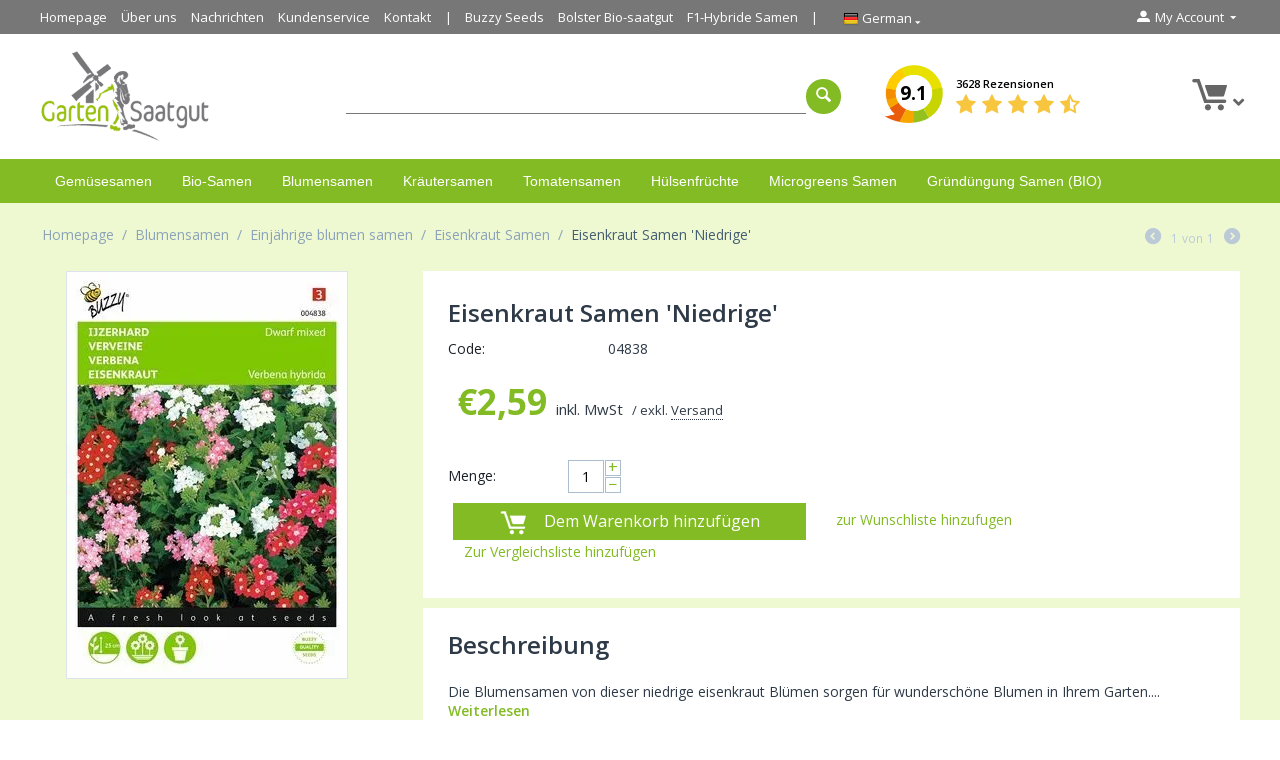

--- FILE ---
content_type: text/html; charset=utf-8
request_url: https://www.gartensaatgut.de/blumensamen-eisenkrautsamen-niedrige/
body_size: 40996
content:
<!DOCTYPE html> <html prefix="og: http://ogp.me/ns# product: http://ogp.me/ns/product#" lang="de" dir="ltr"> <head><script>if(navigator.userAgent.match(/MSIE|Internet Explorer/i)||navigator.userAgent.match(/Trident\/7\..*?rv:11/i)){let e=document.location.href;if(!e.match(/[?&]nonitro/)){if(e.indexOf("?")==-1){if(e.indexOf("#")==-1){document.location.href=e+"?nonitro=1"}else{document.location.href=e.replace("#","?nonitro=1#")}}else{if(e.indexOf("#")==-1){document.location.href=e+"&nonitro=1"}else{document.location.href=e.replace("#","&nonitro=1#")}}}}</script><link rel="preconnect" href="https://cdn-kebfh.nitrocdn.com" /><title>Blumensamen von Niedrige Eisenkraut Kaufen? | 250 Arten von Blumensamen auf Lager!</title><meta http-equiv="Content-Type" content="text/html; charset=utf-8" data-ca-mode="" /><meta name="viewport" content="initial-scale=1.0, width=device-width" /><meta name="description" content="Die Blumensamen von dieser niedrige eisenkraut Blümen sorgen für wunderschöne Blumen in Ihrem Garten.Verbena-Hybrid-Düfte angenehm. Die Pflanzen blühen lang, reichhaltig und in wunderschönen Pastelltönen." /><meta name="keywords" content="Eisenkraut samen, blumensamen, Niedrige Eisenkraut samen, anbau, online blumensamen kaufen, gemüsegarten, online blumensamen bestellen, buzzy seeds, blumensamen samen kaufen, saatgut online kaufen," /><meta name="robots" content="index, follow" /><meta name="google-site-verification" content="GE0Mui9G1gam-HT-pXZKp0IIr97-8DxvPTN3X9WCk-0" /><meta name="google-site-verification" content="8riE_iBTeVnfuF1i9BkUZafj2o3iXTUiENi3JIFVyYw" /><meta name="google-site-verification" content="5dszMTMmRWl4pQu_6gHVATSBTfOWClVAGs1DPNvghVY" /><meta property="og:title" content="Eisenkraut Samen &#039;Niedrige&#039;" /><meta property="og:description" content="Die Blumensamen von dieser niedrige eisenkraut Blümen sorgen für wunderschöne Blumen in Ihrem Garten.
Verbena-Hybrid-Düfte angenehm. Die Pflanzen blühen lang, reichhaltig und in wunderschönen Pastelltönen. Darüber hinaus sind sie auch überall einsetzbar: in Blumenbeeten, Rabatten, Balkon- und Blumenkästen und versorgen die Pflanzgefäße regelmäßig mit ausreichend Nahrung und Feuchtigkeit.
Langdauerende Blütezeit,von wunderschönen,farbenreichen Blumen,verwendet in Beete,Rabatten und als Balkonpflanze." /><meta property="og:url" content="https://www.gartensaatgut.de/blumensamen-eisenkrautsamen-niedrige/" /><meta property="og:image" content="https://www.gartensaatgut.de/images/detailed/1/ijzerhard_bloemzadenmix.jpg" /><meta property="og:image:width" content="434" /><meta property="og:image:height" content="630" /><meta property="og:site_name" content="Dutch Garden Seeds" /><meta property="og:type" content="product" /><meta property="product:brand" content="Buzzy Seeds" /><meta property="product:availability" content="in stock" /><meta property="product:condition" content="new" /><meta property="product:price:amount" content="2.59" /><meta property="product:price:currency" content="EUR" /><meta property="product:retailer_item_id" content="598" /><meta name="twitter:card" content="summary" /><meta name="twitter:site" content="@" /><meta name="twitter:title" content="Eisenkraut Samen &#039;Niedrige&#039;" /><meta name="twitter:url" content="https://www.gartensaatgut.de/blumensamen-eisenkrautsamen-niedrige/" /><meta name="twitter:description" content="Die Blumensamen von dieser niedrige eisenkraut Blümen sorgen für wunderschöne Blumen in Ihrem Garten.
Verbena-Hybrid-Düfte angenehm. Die Pflanzen blühen lang, reichhaltig und in wunderschönen Pastelltönen. Darüber hinaus sind sie auch überall einsetzbar: in Blumenbeeten, Rabatten, Balkon- und Blumenkästen und versorgen die Pflanzgefäße regelmäßig mit ausreichend Nahrung und Feuchtigkeit.
Langdauerende Blütezeit,von wunderschönen,farbenreichen Blumen,verwendet in Beete,Rabatten und als Balkonpflanze." /><meta name="twitter:image" content="https://www.gartensaatgut.de/images/detailed/1/ijzerhard_bloemzadenmix.jpg" /><meta name="generator" content="NitroPack" /><script>var NPSH,NitroScrollHelper;NPSH=NitroScrollHelper=function(){let e=null;const o=window.sessionStorage.getItem("nitroScrollPos");function t(){let e=JSON.parse(window.sessionStorage.getItem("nitroScrollPos"))||{};if(typeof e!=="object"){e={}}e[document.URL]=window.scrollY;window.sessionStorage.setItem("nitroScrollPos",JSON.stringify(e))}window.addEventListener("scroll",function(){if(e!==null){clearTimeout(e)}e=setTimeout(t,200)},{passive:true});let r={};r.getScrollPos=()=>{if(!o){return 0}const e=JSON.parse(o);return e[document.URL]||0};r.isScrolled=()=>{return r.getScrollPos()>document.documentElement.clientHeight*.5};return r}();</script><script>(function(){var a=false;var e=document.documentElement.classList;var i=navigator.userAgent.toLowerCase();var n=["android","iphone","ipad"];var r=n.length;var o;var d=null;for(var t=0;t<r;t++){o=n[t];if(i.indexOf(o)>-1)d=o;if(e.contains(o)){a=true;e.remove(o)}}if(a&&d){e.add(d);if(d=="iphone"||d=="ipad"){e.add("ios")}}})();</script><script type="text/worker" id="nitro-web-worker">var preloadRequests=0;var remainingCount={};var baseURI="";self.onmessage=function(e){switch(e.data.cmd){case"RESOURCE_PRELOAD":var o=e.data.requestId;remainingCount[o]=0;e.data.resources.forEach(function(e){preload(e,function(o){return function(){console.log(o+" DONE: "+e);if(--remainingCount[o]==0){self.postMessage({cmd:"RESOURCE_PRELOAD",requestId:o})}}}(o));remainingCount[o]++});break;case"SET_BASEURI":baseURI=e.data.uri;break}};async function preload(e,o){if(typeof URL!=="undefined"&&baseURI){try{var a=new URL(e,baseURI);e=a.href}catch(e){console.log("Worker error: "+e.message)}}console.log("Preloading "+e);try{var n=new Request(e,{mode:"no-cors",redirect:"follow"});await fetch(n);o()}catch(a){console.log(a);var r=new XMLHttpRequest;r.responseType="blob";r.onload=o;r.onerror=o;r.open("GET",e,true);r.send()}}</script><script id="nprl">(()=>{if(window.NPRL!=undefined)return;(function(e){var t=e.prototype;t.after||(t.after=function(){var e,t=arguments,n=t.length,r=0,i=this,o=i.parentNode,a=Node,c=String,u=document;if(o!==null){while(r<n){(e=t[r])instanceof a?(i=i.nextSibling)!==null?o.insertBefore(e,i):o.appendChild(e):o.appendChild(u.createTextNode(c(e)));++r}}})})(Element);var e,t;e=t=function(){var t=false;var r=window.URL||window.webkitURL;var i=true;var o=true;var a=2;var c=null;var u=null;var d=true;var s=window.nitroGtmExcludes!=undefined;var l=s?JSON.parse(atob(window.nitroGtmExcludes)).map(e=>new RegExp(e)):[];var f;var m;var v=null;var p=null;var g=null;var h={touch:["touchmove","touchend"],default:["mousemove","click","keydown","wheel"]};var E=true;var y=[];var w=false;var b=[];var S=0;var N=0;var L=false;var T=0;var R=null;var O=false;var A=false;var C=false;var P=[];var I=[];var M=[];var k=[];var x=false;var _={};var j=new Map;var B="noModule"in HTMLScriptElement.prototype;var q=requestAnimationFrame||mozRequestAnimationFrame||webkitRequestAnimationFrame||msRequestAnimationFrame;const D="gtm.js?id=";function H(e,t){if(!_[e]){_[e]=[]}_[e].push(t)}function U(e,t){if(_[e]){var n=0,r=_[e];for(var n=0;n<r.length;n++){r[n].call(this,t)}}}function Y(){(function(e,t){var r=null;var i=function(e){r(e)};var o=null;var a={};var c=null;var u=null;var d=0;e.addEventListener(t,function(r){if(["load","DOMContentLoaded"].indexOf(t)!=-1){if(u){Q(function(){e.triggerNitroEvent(t)})}c=true}else if(t=="readystatechange"){d++;n.ogReadyState=d==1?"interactive":"complete";if(u&&u>=d){n.documentReadyState=n.ogReadyState;Q(function(){e.triggerNitroEvent(t)})}}});e.addEventListener(t+"Nitro",function(e){if(["load","DOMContentLoaded"].indexOf(t)!=-1){if(!c){e.preventDefault();e.stopImmediatePropagation()}else{}u=true}else if(t=="readystatechange"){u=n.documentReadyState=="interactive"?1:2;if(d<u){e.preventDefault();e.stopImmediatePropagation()}}});switch(t){case"load":o="onload";break;case"readystatechange":o="onreadystatechange";break;case"pageshow":o="onpageshow";break;default:o=null;break}if(o){Object.defineProperty(e,o,{get:function(){return r},set:function(n){if(typeof n!=="function"){r=null;e.removeEventListener(t+"Nitro",i)}else{if(!r){e.addEventListener(t+"Nitro",i)}r=n}}})}Object.defineProperty(e,"addEventListener"+t,{value:function(r){if(r!=t||!n.startedScriptLoading||document.currentScript&&document.currentScript.hasAttribute("nitro-exclude")){}else{arguments[0]+="Nitro"}e.ogAddEventListener.apply(e,arguments);a[arguments[1]]=arguments[0]}});Object.defineProperty(e,"removeEventListener"+t,{value:function(t){var n=a[arguments[1]];arguments[0]=n;e.ogRemoveEventListener.apply(e,arguments)}});Object.defineProperty(e,"triggerNitroEvent"+t,{value:function(t,n){n=n||e;var r=new Event(t+"Nitro",{bubbles:true});r.isNitroPack=true;Object.defineProperty(r,"type",{get:function(){return t},set:function(){}});Object.defineProperty(r,"target",{get:function(){return n},set:function(){}});e.dispatchEvent(r)}});if(typeof e.triggerNitroEvent==="undefined"){(function(){var t=e.addEventListener;var n=e.removeEventListener;Object.defineProperty(e,"ogAddEventListener",{value:t});Object.defineProperty(e,"ogRemoveEventListener",{value:n});Object.defineProperty(e,"addEventListener",{value:function(n){var r="addEventListener"+n;if(typeof e[r]!=="undefined"){e[r].apply(e,arguments)}else{t.apply(e,arguments)}},writable:true});Object.defineProperty(e,"removeEventListener",{value:function(t){var r="removeEventListener"+t;if(typeof e[r]!=="undefined"){e[r].apply(e,arguments)}else{n.apply(e,arguments)}}});Object.defineProperty(e,"triggerNitroEvent",{value:function(t,n){var r="triggerNitroEvent"+t;if(typeof e[r]!=="undefined"){e[r].apply(e,arguments)}}})})()}}).apply(null,arguments)}Y(window,"load");Y(window,"pageshow");Y(window,"DOMContentLoaded");Y(document,"DOMContentLoaded");Y(document,"readystatechange");try{var F=new Worker(r.createObjectURL(new Blob([document.getElementById("nitro-web-worker").textContent],{type:"text/javascript"})))}catch(e){var F=new Worker("data:text/javascript;base64,"+btoa(document.getElementById("nitro-web-worker").textContent))}F.onmessage=function(e){if(e.data.cmd=="RESOURCE_PRELOAD"){U(e.data.requestId,e)}};if(typeof document.baseURI!=="undefined"){F.postMessage({cmd:"SET_BASEURI",uri:document.baseURI})}var G=function(e){if(--S==0){Q(K)}};var W=function(e){e.target.removeEventListener("load",W);e.target.removeEventListener("error",W);e.target.removeEventListener("nitroTimeout",W);if(e.type!="nitroTimeout"){clearTimeout(e.target.nitroTimeout)}if(--N==0&&S==0){Q(J)}};var X=function(e){var t=e.textContent;try{var n=r.createObjectURL(new Blob([t.replace(/^(?:<!--)?(.*?)(?:-->)?$/gm,"$1")],{type:"text/javascript"}))}catch(e){var n="data:text/javascript;base64,"+btoa(t.replace(/^(?:<!--)?(.*?)(?:-->)?$/gm,"$1"))}return n};var K=function(){n.documentReadyState="interactive";document.triggerNitroEvent("readystatechange");document.triggerNitroEvent("DOMContentLoaded");if(window.pageYOffset||window.pageXOffset){window.dispatchEvent(new Event("scroll"))}A=true;Q(function(){if(N==0){Q(J)}Q($)})};var J=function(){if(!A||O)return;O=true;R.disconnect();en();n.documentReadyState="complete";document.triggerNitroEvent("readystatechange");window.triggerNitroEvent("load",document);window.triggerNitroEvent("pageshow",document);if(window.pageYOffset||window.pageXOffset||location.hash){let e=typeof history.scrollRestoration!=="undefined"&&history.scrollRestoration=="auto";if(e&&typeof NPSH!=="undefined"&&NPSH.getScrollPos()>0&&window.pageYOffset>document.documentElement.clientHeight*.5){window.scrollTo(0,NPSH.getScrollPos())}else if(location.hash){try{let e=document.querySelector(location.hash);if(e){e.scrollIntoView()}}catch(e){}}}var e=null;if(a==1){e=eo}else{e=eu}Q(e)};var Q=function(e){setTimeout(e,0)};var V=function(e){if(e.type=="touchend"||e.type=="click"){g=e}};var $=function(){if(d&&g){setTimeout(function(e){return function(){var t=function(e,t,n){var r=new Event(e,{bubbles:true,cancelable:true});if(e=="click"){r.clientX=t;r.clientY=n}else{r.touches=[{clientX:t,clientY:n}]}return r};var n;if(e.type=="touchend"){var r=e.changedTouches[0];n=document.elementFromPoint(r.clientX,r.clientY);n.dispatchEvent(t("touchstart"),r.clientX,r.clientY);n.dispatchEvent(t("touchend"),r.clientX,r.clientY);n.dispatchEvent(t("click"),r.clientX,r.clientY)}else if(e.type=="click"){n=document.elementFromPoint(e.clientX,e.clientY);n.dispatchEvent(t("click"),e.clientX,e.clientY)}}}(g),150);g=null}};var z=function(e){if(e.tagName=="SCRIPT"&&!e.hasAttribute("data-nitro-for-id")&&!e.hasAttribute("nitro-document-write")||e.tagName=="IMG"&&(e.hasAttribute("src")||e.hasAttribute("srcset"))||e.tagName=="IFRAME"&&e.hasAttribute("src")||e.tagName=="LINK"&&e.hasAttribute("href")&&e.hasAttribute("rel")&&e.getAttribute("rel")=="stylesheet"){if(e.tagName==="IFRAME"&&e.src.indexOf("about:blank")>-1){return}var t="";switch(e.tagName){case"LINK":t=e.href;break;case"IMG":if(k.indexOf(e)>-1)return;t=e.srcset||e.src;break;default:t=e.src;break}var n=e.getAttribute("type");if(!t&&e.tagName!=="SCRIPT")return;if((e.tagName=="IMG"||e.tagName=="LINK")&&(t.indexOf("data:")===0||t.indexOf("blob:")===0))return;if(e.tagName=="SCRIPT"&&n&&n!=="text/javascript"&&n!=="application/javascript"){if(n!=="module"||!B)return}if(e.tagName==="SCRIPT"){if(k.indexOf(e)>-1)return;if(e.noModule&&B){return}let t=null;if(document.currentScript){if(document.currentScript.src&&document.currentScript.src.indexOf(D)>-1){t=document.currentScript}if(document.currentScript.hasAttribute("data-nitro-gtm-id")){e.setAttribute("data-nitro-gtm-id",document.currentScript.getAttribute("data-nitro-gtm-id"))}}else if(window.nitroCurrentScript){if(window.nitroCurrentScript.src&&window.nitroCurrentScript.src.indexOf(D)>-1){t=window.nitroCurrentScript}}if(t&&s){let n=false;for(const t of l){n=e.src?t.test(e.src):t.test(e.textContent);if(n){break}}if(!n){e.type="text/googletagmanagerscript";let n=t.hasAttribute("data-nitro-gtm-id")?t.getAttribute("data-nitro-gtm-id"):t.id;if(!j.has(n)){j.set(n,[])}let r=j.get(n);r.push(e);return}}if(!e.src){if(e.textContent.length>0){e.textContent+="\n;if(document.currentScript.nitroTimeout) {clearTimeout(document.currentScript.nitroTimeout);}; setTimeout(function() { this.dispatchEvent(new Event('load')); }.bind(document.currentScript), 0);"}else{return}}else{}k.push(e)}if(!e.hasOwnProperty("nitroTimeout")){N++;e.addEventListener("load",W,true);e.addEventListener("error",W,true);e.addEventListener("nitroTimeout",W,true);e.nitroTimeout=setTimeout(function(){console.log("Resource timed out",e);e.dispatchEvent(new Event("nitroTimeout"))},5e3)}}};var Z=function(e){if(e.hasOwnProperty("nitroTimeout")&&e.nitroTimeout){clearTimeout(e.nitroTimeout);e.nitroTimeout=null;e.dispatchEvent(new Event("nitroTimeout"))}};document.documentElement.addEventListener("load",function(e){if(e.target.tagName=="SCRIPT"||e.target.tagName=="IMG"){k.push(e.target)}},true);document.documentElement.addEventListener("error",function(e){if(e.target.tagName=="SCRIPT"||e.target.tagName=="IMG"){k.push(e.target)}},true);var ee=["appendChild","replaceChild","insertBefore","prepend","append","before","after","replaceWith","insertAdjacentElement"];var et=function(){if(s){window._nitro_setTimeout=window.setTimeout;window.setTimeout=function(e,t,...n){let r=document.currentScript||window.nitroCurrentScript;if(!r||r.src&&r.src.indexOf(D)==-1){return window._nitro_setTimeout.call(window,e,t,...n)}return window._nitro_setTimeout.call(window,function(e,t){return function(...n){window.nitroCurrentScript=e;t(...n)}}(r,e),t,...n)}}ee.forEach(function(e){HTMLElement.prototype["og"+e]=HTMLElement.prototype[e];HTMLElement.prototype[e]=function(...t){if(this.parentNode||this===document.documentElement){switch(e){case"replaceChild":case"insertBefore":t.pop();break;case"insertAdjacentElement":t.shift();break}t.forEach(function(e){if(!e)return;if(e.tagName=="SCRIPT"){z(e)}else{if(e.children&&e.children.length>0){e.querySelectorAll("script").forEach(z)}}})}return this["og"+e].apply(this,arguments)}})};var en=function(){if(s&&typeof window._nitro_setTimeout==="function"){window.setTimeout=window._nitro_setTimeout}ee.forEach(function(e){HTMLElement.prototype[e]=HTMLElement.prototype["og"+e]})};var er=async function(){if(o){ef(f);ef(V);if(v){clearTimeout(v);v=null}}if(T===1){L=true;return}else if(T===0){T=-1}n.startedScriptLoading=true;Object.defineProperty(document,"readyState",{get:function(){return n.documentReadyState},set:function(){}});var e=document.documentElement;var t={attributes:true,attributeFilter:["src"],childList:true,subtree:true};R=new MutationObserver(function(e,t){e.forEach(function(e){if(e.type=="childList"&&e.addedNodes.length>0){e.addedNodes.forEach(function(e){if(!document.documentElement.contains(e)){return}if(e.tagName=="IMG"||e.tagName=="IFRAME"||e.tagName=="LINK"){z(e)}})}if(e.type=="childList"&&e.removedNodes.length>0){e.removedNodes.forEach(function(e){if(e.tagName=="IFRAME"||e.tagName=="LINK"){Z(e)}})}if(e.type=="attributes"){var t=e.target;if(!document.documentElement.contains(t)){return}if(t.tagName=="IFRAME"||t.tagName=="LINK"||t.tagName=="IMG"||t.tagName=="SCRIPT"){z(t)}}})});R.observe(e,t);if(!s){et()}await Promise.all(P);var r=b.shift();var i=null;var a=false;while(r){var c;var u=JSON.parse(atob(r.meta));var d=u.delay;if(r.type=="inline"){var l=document.getElementById(r.id);if(l){l.remove()}else{r=b.shift();continue}c=X(l);if(c===false){r=b.shift();continue}}else{c=r.src}if(!a&&r.type!="inline"&&(typeof u.attributes.async!="undefined"||typeof u.attributes.defer!="undefined")){if(i===null){i=r}else if(i===r){a=true}if(!a){b.push(r);r=b.shift();continue}}var m=document.createElement("script");m.src=c;m.setAttribute("data-nitro-for-id",r.id);for(var p in u.attributes){try{if(u.attributes[p]===false){m.setAttribute(p,"")}else{m.setAttribute(p,u.attributes[p])}}catch(e){console.log("Error while setting script attribute",m,e)}}m.async=false;if(u.canonicalLink!=""&&Object.getOwnPropertyDescriptor(m,"src")?.configurable!==false){(e=>{Object.defineProperty(m,"src",{get:function(){return e.canonicalLink},set:function(){}})})(u)}if(d){setTimeout((function(e,t){var n=document.querySelector("[data-nitro-marker-id='"+t+"']");if(n){n.after(e)}else{document.head.appendChild(e)}}).bind(null,m,r.id),d)}else{m.addEventListener("load",G);m.addEventListener("error",G);if(!m.noModule||!B){S++}var g=document.querySelector("[data-nitro-marker-id='"+r.id+"']");if(g){Q(function(e,t){return function(){e.after(t)}}(g,m))}else{Q(function(e){return function(){document.head.appendChild(e)}}(m))}}r=b.shift()}};var ei=function(){var e=document.getElementById("nitro-deferred-styles");var t=document.createElement("div");t.innerHTML=e.textContent;return t};var eo=async function(e){isPreload=e&&e.type=="NitroPreload";if(!isPreload){T=-1;E=false;if(o){ef(f);ef(V);if(v){clearTimeout(v);v=null}}}if(w===false){var t=ei();let e=t.querySelectorAll('style,link[rel="stylesheet"]');w=e.length;if(w){let e=document.getElementById("nitro-deferred-styles-marker");e.replaceWith.apply(e,t.childNodes)}else if(isPreload){Q(ed)}else{es()}}else if(w===0&&!isPreload){es()}};var ea=function(){var e=ei();var t=e.childNodes;var n;var r=[];for(var i=0;i<t.length;i++){n=t[i];if(n.href){r.push(n.href)}}var o="css-preload";H(o,function(e){eo(new Event("NitroPreload"))});if(r.length){F.postMessage({cmd:"RESOURCE_PRELOAD",resources:r,requestId:o})}else{Q(function(){U(o)})}};var ec=function(){if(T===-1)return;T=1;var e=[];var t,n;for(var r=0;r<b.length;r++){t=b[r];if(t.type!="inline"){if(t.src){n=JSON.parse(atob(t.meta));if(n.delay)continue;if(n.attributes.type&&n.attributes.type=="module"&&!B)continue;e.push(t.src)}}}if(e.length){var i="js-preload";H(i,function(e){T=2;if(L){Q(er)}});F.postMessage({cmd:"RESOURCE_PRELOAD",resources:e,requestId:i})}};var eu=function(){while(I.length){style=I.shift();if(style.hasAttribute("nitropack-onload")){style.setAttribute("onload",style.getAttribute("nitropack-onload"));Q(function(e){return function(){e.dispatchEvent(new Event("load"))}}(style))}}while(M.length){style=M.shift();if(style.hasAttribute("nitropack-onerror")){style.setAttribute("onerror",style.getAttribute("nitropack-onerror"));Q(function(e){return function(){e.dispatchEvent(new Event("error"))}}(style))}}};var ed=function(){if(!x){if(i){Q(function(){var e=document.getElementById("nitro-critical-css");if(e){e.remove()}})}x=true;onStylesLoadEvent=new Event("NitroStylesLoaded");onStylesLoadEvent.isNitroPack=true;window.dispatchEvent(onStylesLoadEvent)}};var es=function(){if(a==2){Q(er)}else{eu()}};var el=function(e){m.forEach(function(t){document.addEventListener(t,e,true)})};var ef=function(e){m.forEach(function(t){document.removeEventListener(t,e,true)})};if(s){et()}return{setAutoRemoveCriticalCss:function(e){i=e},registerScript:function(e,t,n){b.push({type:"remote",src:e,id:t,meta:n})},registerInlineScript:function(e,t){b.push({type:"inline",id:e,meta:t})},registerStyle:function(e,t,n){y.push({href:e,rel:t,media:n})},onLoadStyle:function(e){I.push(e);if(w!==false&&--w==0){Q(ed);if(E){E=false}else{es()}}},onErrorStyle:function(e){M.push(e);if(w!==false&&--w==0){Q(ed);if(E){E=false}else{es()}}},loadJs:function(e,t){if(!e.src){var n=X(e);if(n!==false){e.src=n;e.textContent=""}}if(t){Q(function(e,t){return function(){e.after(t)}}(t,e))}else{Q(function(e){return function(){document.head.appendChild(e)}}(e))}},loadQueuedResources:async function(){window.dispatchEvent(new Event("NitroBootStart"));if(p){clearTimeout(p);p=null}window.removeEventListener("load",e.loadQueuedResources);f=a==1?er:eo;if(!o||g){Q(f)}else{if(navigator.userAgent.indexOf(" Edge/")==-1){ea();H("css-preload",ec)}el(f);if(u){if(c){v=setTimeout(f,c)}}else{}}},fontPreload:function(e){var t="critical-fonts";H(t,function(e){document.getElementById("nitro-critical-fonts").type="text/css"});F.postMessage({cmd:"RESOURCE_PRELOAD",resources:e,requestId:t})},boot:function(){if(t)return;t=true;C=typeof NPSH!=="undefined"&&NPSH.isScrolled();let n=document.prerendering;if(location.hash||C||n){o=false}m=h.default.concat(h.touch);p=setTimeout(e.loadQueuedResources,1500);el(V);if(C){e.loadQueuedResources()}else{window.addEventListener("load",e.loadQueuedResources)}},addPrerequisite:function(e){P.push(e)},getTagManagerNodes:function(e){if(!e)return j;return j.get(e)??[]}}}();var n,r;n=r=function(){var t=document.write;return{documentWrite:function(n,r){if(n&&n.hasAttribute("nitro-exclude")){return t.call(document,r)}var i=null;if(n.documentWriteContainer){i=n.documentWriteContainer}else{i=document.createElement("span");n.documentWriteContainer=i}var o=null;if(n){if(n.hasAttribute("data-nitro-for-id")){o=document.querySelector('template[data-nitro-marker-id="'+n.getAttribute("data-nitro-for-id")+'"]')}else{o=n}}i.innerHTML+=r;i.querySelectorAll("script").forEach(function(e){e.setAttribute("nitro-document-write","")});if(!i.parentNode){if(o){o.parentNode.insertBefore(i,o)}else{document.body.appendChild(i)}}var a=document.createElement("span");a.innerHTML=r;var c=a.querySelectorAll("script");if(c.length){c.forEach(function(t){var n=t.getAttributeNames();var r=document.createElement("script");n.forEach(function(e){r.setAttribute(e,t.getAttribute(e))});r.async=false;if(!t.src&&t.textContent){r.textContent=t.textContent}e.loadJs(r,o)})}},TrustLogo:function(e,t){var n=document.getElementById(e);var r=document.createElement("img");r.src=t;n.parentNode.insertBefore(r,n)},documentReadyState:"loading",ogReadyState:document.readyState,startedScriptLoading:false,loadScriptDelayed:function(e,t){setTimeout(function(){var t=document.createElement("script");t.src=e;document.head.appendChild(t)},t)}}}();document.write=function(e){n.documentWrite(document.currentScript,e)};document.writeln=function(e){n.documentWrite(document.currentScript,e+"\n")};window.NPRL=e;window.NitroResourceLoader=t;window.NPh=n;window.NitroPackHelper=r})();</script>  <base href="https://www.gartensaatgut.de/" /><template id="nitro-deferred-styles-marker"></template><style id="nitro-fonts">@font-face{font-family:"Open Sans";font-style:normal;font-weight:400;src:url("https://cdn-kebfh.nitrocdn.com/saFKbxPEqkiTKnGxjDoefsFmJaEDubRk/assets/static/source/rev-5e0cff1/themes.googleusercontent.com/static/fonts/opensans/v8/4fu8RBPDDCYpod03lr_bYQ.eot");src:local("Open Sans"),local("OpenSans"),url("https://cdn-kebfh.nitrocdn.com/saFKbxPEqkiTKnGxjDoefsFmJaEDubRk/assets/static/source/rev-5e0cff1/themes.googleusercontent.com/static/fonts/opensans/v8/uYKcPVoh6c5R0NpdEY5A-Q.woff") format("woff");font-display:swap}@font-face{font-family:"Open Sans";font-style:normal;font-weight:600;src:url("https://cdn-kebfh.nitrocdn.com/saFKbxPEqkiTKnGxjDoefsFmJaEDubRk/assets/static/source/rev-5e0cff1/themes.googleusercontent.com/static/fonts/opensans/v8/MTP_ySUJH_bn48VBG8sNSlQlYEbsez9cZjKsNMjLOwM.eot");src:local("Open Sans Semibold"),local("OpenSans-Semibold"),url("https://cdn-kebfh.nitrocdn.com/saFKbxPEqkiTKnGxjDoefsFmJaEDubRk/assets/static/source/rev-5e0cff1/themes.googleusercontent.com/static/fonts/opensans/v8/MTP_ySUJH_bn48VBG8sNShsxEYwM7FgeyaSgU71cLG0.woff") format("woff");font-display:swap}@font-face{font-family:"Open Sans";font-style:normal;font-weight:700;src:url("https://cdn-kebfh.nitrocdn.com/saFKbxPEqkiTKnGxjDoefsFmJaEDubRk/assets/static/source/rev-5e0cff1/themes.googleusercontent.com/static/fonts/opensans/v8/k3k702ZOKiLJc3WVjuplzFQlYEbsez9cZjKsNMjLOwM.eot");src:local("Open Sans Bold"),local("OpenSans-Bold"),url("https://cdn-kebfh.nitrocdn.com/saFKbxPEqkiTKnGxjDoefsFmJaEDubRk/assets/static/source/rev-5e0cff1/themes.googleusercontent.com/static/fonts/opensans/v8/k3k702ZOKiLJc3WVjuplzBsxEYwM7FgeyaSgU71cLG0.woff") format("woff");font-display:swap}@font-face{font-family:glyphs;src:url("https://cdn-kebfh.nitrocdn.com/saFKbxPEqkiTKnGxjDoefsFmJaEDubRk/assets/static/source/rev-5e0cff1/www.gartensaatgut.de/design/themes/responsive/media/fonts/glyphs.eot");src:url("https://cdn-kebfh.nitrocdn.com/saFKbxPEqkiTKnGxjDoefsFmJaEDubRk/assets/static/source/rev-5e0cff1/www.gartensaatgut.de/design/themes/responsive/media/fonts/glyphs.ttf") format("truetype");font-weight:normal;font-style:normal;font-display:swap}@font-face{font-family:icomoon;src:url("https://cdn-kebfh.nitrocdn.com/saFKbxPEqkiTKnGxjDoefsFmJaEDubRk/assets/static/source/rev-5e0cff1/www.gartensaatgut.de/design/themes/custom/media/fonts/icomoon.eot");src:url("https://cdn-kebfh.nitrocdn.com/saFKbxPEqkiTKnGxjDoefsFmJaEDubRk/assets/static/source/rev-5e0cff1/www.gartensaatgut.de/design/themes/custom/media/fonts/icomoon.ttf") format("truetype");font-weight:normal;font-style:normal;font-display:swap}@font-face{font-family:"Open Sans";font-style:normal;font-weight:400;src:local("Open Sans Regular"),local("OpenSans-Regular"),url("https://fonts.gstatic.com/s/opensans/v15/mem8YaGs126MiZpBA-UFVZ0d.woff") format("woff");font-display:swap}@font-face{font-family:"Font Awesome 5 Free";font-style:normal;font-weight:400;src:url("https://cdn-kebfh.nitrocdn.com/saFKbxPEqkiTKnGxjDoefsFmJaEDubRk/assets/static/source/rev-5e0cff1/use.fontawesome.com/releases/v5.1.0/webfonts/fa-regular-400.eot");src:url("https://cdn-kebfh.nitrocdn.com/saFKbxPEqkiTKnGxjDoefsFmJaEDubRk/assets/static/source/rev-5e0cff1/use.fontawesome.com/releases/v5.1.0/webfonts/fa-regular-400.woff2") format("woff2");font-display:swap}@font-face{font-family:"Font Awesome 5 Free";font-style:normal;font-weight:900;src:url("https://cdn-kebfh.nitrocdn.com/saFKbxPEqkiTKnGxjDoefsFmJaEDubRk/assets/static/source/rev-5e0cff1/use.fontawesome.com/releases/v5.1.0/webfonts/fa-solid-900.eot");src:url("https://cdn-kebfh.nitrocdn.com/saFKbxPEqkiTKnGxjDoefsFmJaEDubRk/assets/static/source/rev-5e0cff1/use.fontawesome.com/releases/v5.1.0/webfonts/fa-solid-900.woff2") format("woff2");font-display:swap}@font-face{font-family:"Open Sans";font-style:normal;font-weight:300;font-stretch:100%;src:url("https://fonts.gstatic.com/s/opensans/v44/memvYaGs126MiZpBA-UvWbX2vVnXBbObj2OVTSKmu0SC55K5gw.woff2") format("woff2");unicode-range:U+0460-052F,U+1C80-1C8A,U+20B4,U+2DE0-2DFF,U+A640-A69F,U+FE2E-FE2F;font-display:swap}@font-face{font-family:"Open Sans";font-style:normal;font-weight:300;font-stretch:100%;src:url("https://fonts.gstatic.com/s/opensans/v44/memvYaGs126MiZpBA-UvWbX2vVnXBbObj2OVTSumu0SC55K5gw.woff2") format("woff2");unicode-range:U+0301,U+0400-045F,U+0490-0491,U+04B0-04B1,U+2116;font-display:swap}@font-face{font-family:"Open Sans";font-style:normal;font-weight:300;font-stretch:100%;src:url("https://fonts.gstatic.com/s/opensans/v44/memvYaGs126MiZpBA-UvWbX2vVnXBbObj2OVTSOmu0SC55K5gw.woff2") format("woff2");unicode-range:U+1F00-1FFF;font-display:swap}@font-face{font-family:"Open Sans";font-style:normal;font-weight:300;font-stretch:100%;src:url("https://fonts.gstatic.com/s/opensans/v44/memvYaGs126MiZpBA-UvWbX2vVnXBbObj2OVTSymu0SC55K5gw.woff2") format("woff2");unicode-range:U+0370-0377,U+037A-037F,U+0384-038A,U+038C,U+038E-03A1,U+03A3-03FF;font-display:swap}@font-face{font-family:"Open Sans";font-style:normal;font-weight:300;font-stretch:100%;src:url("https://fonts.gstatic.com/s/opensans/v44/memvYaGs126MiZpBA-UvWbX2vVnXBbObj2OVTS2mu0SC55K5gw.woff2") format("woff2");unicode-range:U+0307-0308,U+0590-05FF,U+200C-2010,U+20AA,U+25CC,U+FB1D-FB4F;font-display:swap}@font-face{font-family:"Open Sans";font-style:normal;font-weight:300;font-stretch:100%;src:url("https://fonts.gstatic.com/s/opensans/v44/memvYaGs126MiZpBA-UvWbX2vVnXBbObj2OVTVOmu0SC55K5gw.woff2") format("woff2");unicode-range:U+0302-0303,U+0305,U+0307-0308,U+0310,U+0312,U+0315,U+031A,U+0326-0327,U+032C,U+032F-0330,U+0332-0333,U+0338,U+033A,U+0346,U+034D,U+0391-03A1,U+03A3-03A9,U+03B1-03C9,U+03D1,U+03D5-03D6,U+03F0-03F1,U+03F4-03F5,U+2016-2017,U+2034-2038,U+203C,U+2040,U+2043,U+2047,U+2050,U+2057,U+205F,U+2070-2071,U+2074-208E,U+2090-209C,U+20D0-20DC,U+20E1,U+20E5-20EF,U+2100-2112,U+2114-2115,U+2117-2121,U+2123-214F,U+2190,U+2192,U+2194-21AE,U+21B0-21E5,U+21F1-21F2,U+21F4-2211,U+2213-2214,U+2216-22FF,U+2308-230B,U+2310,U+2319,U+231C-2321,U+2336-237A,U+237C,U+2395,U+239B-23B7,U+23D0,U+23DC-23E1,U+2474-2475,U+25AF,U+25B3,U+25B7,U+25BD,U+25C1,U+25CA,U+25CC,U+25FB,U+266D-266F,U+27C0-27FF,U+2900-2AFF,U+2B0E-2B11,U+2B30-2B4C,U+2BFE,U+3030,U+FF5B,U+FF5D,U+1D400-1D7FF,U+1EE00-1EEFF;font-display:swap}@font-face{font-family:"Open Sans";font-style:normal;font-weight:300;font-stretch:100%;src:url("https://fonts.gstatic.com/s/opensans/v44/memvYaGs126MiZpBA-UvWbX2vVnXBbObj2OVTUGmu0SC55K5gw.woff2") format("woff2");unicode-range:U+0001-000C,U+000E-001F,U+007F-009F,U+20DD-20E0,U+20E2-20E4,U+2150-218F,U+2190,U+2192,U+2194-2199,U+21AF,U+21E6-21F0,U+21F3,U+2218-2219,U+2299,U+22C4-22C6,U+2300-243F,U+2440-244A,U+2460-24FF,U+25A0-27BF,U+2800-28FF,U+2921-2922,U+2981,U+29BF,U+29EB,U+2B00-2BFF,U+4DC0-4DFF,U+FFF9-FFFB,U+10140-1018E,U+10190-1019C,U+101A0,U+101D0-101FD,U+102E0-102FB,U+10E60-10E7E,U+1D2C0-1D2D3,U+1D2E0-1D37F,U+1F000-1F0FF,U+1F100-1F1AD,U+1F1E6-1F1FF,U+1F30D-1F30F,U+1F315,U+1F31C,U+1F31E,U+1F320-1F32C,U+1F336,U+1F378,U+1F37D,U+1F382,U+1F393-1F39F,U+1F3A7-1F3A8,U+1F3AC-1F3AF,U+1F3C2,U+1F3C4-1F3C6,U+1F3CA-1F3CE,U+1F3D4-1F3E0,U+1F3ED,U+1F3F1-1F3F3,U+1F3F5-1F3F7,U+1F408,U+1F415,U+1F41F,U+1F426,U+1F43F,U+1F441-1F442,U+1F444,U+1F446-1F449,U+1F44C-1F44E,U+1F453,U+1F46A,U+1F47D,U+1F4A3,U+1F4B0,U+1F4B3,U+1F4B9,U+1F4BB,U+1F4BF,U+1F4C8-1F4CB,U+1F4D6,U+1F4DA,U+1F4DF,U+1F4E3-1F4E6,U+1F4EA-1F4ED,U+1F4F7,U+1F4F9-1F4FB,U+1F4FD-1F4FE,U+1F503,U+1F507-1F50B,U+1F50D,U+1F512-1F513,U+1F53E-1F54A,U+1F54F-1F5FA,U+1F610,U+1F650-1F67F,U+1F687,U+1F68D,U+1F691,U+1F694,U+1F698,U+1F6AD,U+1F6B2,U+1F6B9-1F6BA,U+1F6BC,U+1F6C6-1F6CF,U+1F6D3-1F6D7,U+1F6E0-1F6EA,U+1F6F0-1F6F3,U+1F6F7-1F6FC,U+1F700-1F7FF,U+1F800-1F80B,U+1F810-1F847,U+1F850-1F859,U+1F860-1F887,U+1F890-1F8AD,U+1F8B0-1F8BB,U+1F8C0-1F8C1,U+1F900-1F90B,U+1F93B,U+1F946,U+1F984,U+1F996,U+1F9E9,U+1FA00-1FA6F,U+1FA70-1FA7C,U+1FA80-1FA89,U+1FA8F-1FAC6,U+1FACE-1FADC,U+1FADF-1FAE9,U+1FAF0-1FAF8,U+1FB00-1FBFF;font-display:swap}@font-face{font-family:"Open Sans";font-style:normal;font-weight:300;font-stretch:100%;src:url("https://fonts.gstatic.com/s/opensans/v44/memvYaGs126MiZpBA-UvWbX2vVnXBbObj2OVTSCmu0SC55K5gw.woff2") format("woff2");unicode-range:U+0102-0103,U+0110-0111,U+0128-0129,U+0168-0169,U+01A0-01A1,U+01AF-01B0,U+0300-0301,U+0303-0304,U+0308-0309,U+0323,U+0329,U+1EA0-1EF9,U+20AB;font-display:swap}@font-face{font-family:"Open Sans";font-style:normal;font-weight:300;font-stretch:100%;src:url("https://fonts.gstatic.com/s/opensans/v44/memvYaGs126MiZpBA-UvWbX2vVnXBbObj2OVTSGmu0SC55K5gw.woff2") format("woff2");unicode-range:U+0100-02BA,U+02BD-02C5,U+02C7-02CC,U+02CE-02D7,U+02DD-02FF,U+0304,U+0308,U+0329,U+1D00-1DBF,U+1E00-1E9F,U+1EF2-1EFF,U+2020,U+20A0-20AB,U+20AD-20C0,U+2113,U+2C60-2C7F,U+A720-A7FF;font-display:swap}@font-face{font-family:"Open Sans";font-style:normal;font-weight:300;font-stretch:100%;src:url("https://fonts.gstatic.com/s/opensans/v44/memvYaGs126MiZpBA-UvWbX2vVnXBbObj2OVTS-mu0SC55I.woff2") format("woff2");unicode-range:U+0000-00FF,U+0131,U+0152-0153,U+02BB-02BC,U+02C6,U+02DA,U+02DC,U+0304,U+0308,U+0329,U+2000-206F,U+20AC,U+2122,U+2191,U+2193,U+2212,U+2215,U+FEFF,U+FFFD;font-display:swap}@font-face{font-family:"Open Sans";font-style:normal;font-weight:400;font-stretch:100%;src:url("https://fonts.gstatic.com/s/opensans/v44/memvYaGs126MiZpBA-UvWbX2vVnXBbObj2OVTSKmu0SC55K5gw.woff2") format("woff2");unicode-range:U+0460-052F,U+1C80-1C8A,U+20B4,U+2DE0-2DFF,U+A640-A69F,U+FE2E-FE2F;font-display:swap}@font-face{font-family:"Open Sans";font-style:normal;font-weight:400;font-stretch:100%;src:url("https://fonts.gstatic.com/s/opensans/v44/memvYaGs126MiZpBA-UvWbX2vVnXBbObj2OVTSumu0SC55K5gw.woff2") format("woff2");unicode-range:U+0301,U+0400-045F,U+0490-0491,U+04B0-04B1,U+2116;font-display:swap}@font-face{font-family:"Open Sans";font-style:normal;font-weight:400;font-stretch:100%;src:url("https://fonts.gstatic.com/s/opensans/v44/memvYaGs126MiZpBA-UvWbX2vVnXBbObj2OVTSOmu0SC55K5gw.woff2") format("woff2");unicode-range:U+1F00-1FFF;font-display:swap}@font-face{font-family:"Open Sans";font-style:normal;font-weight:400;font-stretch:100%;src:url("https://fonts.gstatic.com/s/opensans/v44/memvYaGs126MiZpBA-UvWbX2vVnXBbObj2OVTSymu0SC55K5gw.woff2") format("woff2");unicode-range:U+0370-0377,U+037A-037F,U+0384-038A,U+038C,U+038E-03A1,U+03A3-03FF;font-display:swap}@font-face{font-family:"Open Sans";font-style:normal;font-weight:400;font-stretch:100%;src:url("https://fonts.gstatic.com/s/opensans/v44/memvYaGs126MiZpBA-UvWbX2vVnXBbObj2OVTS2mu0SC55K5gw.woff2") format("woff2");unicode-range:U+0307-0308,U+0590-05FF,U+200C-2010,U+20AA,U+25CC,U+FB1D-FB4F;font-display:swap}@font-face{font-family:"Open Sans";font-style:normal;font-weight:400;font-stretch:100%;src:url("https://fonts.gstatic.com/s/opensans/v44/memvYaGs126MiZpBA-UvWbX2vVnXBbObj2OVTVOmu0SC55K5gw.woff2") format("woff2");unicode-range:U+0302-0303,U+0305,U+0307-0308,U+0310,U+0312,U+0315,U+031A,U+0326-0327,U+032C,U+032F-0330,U+0332-0333,U+0338,U+033A,U+0346,U+034D,U+0391-03A1,U+03A3-03A9,U+03B1-03C9,U+03D1,U+03D5-03D6,U+03F0-03F1,U+03F4-03F5,U+2016-2017,U+2034-2038,U+203C,U+2040,U+2043,U+2047,U+2050,U+2057,U+205F,U+2070-2071,U+2074-208E,U+2090-209C,U+20D0-20DC,U+20E1,U+20E5-20EF,U+2100-2112,U+2114-2115,U+2117-2121,U+2123-214F,U+2190,U+2192,U+2194-21AE,U+21B0-21E5,U+21F1-21F2,U+21F4-2211,U+2213-2214,U+2216-22FF,U+2308-230B,U+2310,U+2319,U+231C-2321,U+2336-237A,U+237C,U+2395,U+239B-23B7,U+23D0,U+23DC-23E1,U+2474-2475,U+25AF,U+25B3,U+25B7,U+25BD,U+25C1,U+25CA,U+25CC,U+25FB,U+266D-266F,U+27C0-27FF,U+2900-2AFF,U+2B0E-2B11,U+2B30-2B4C,U+2BFE,U+3030,U+FF5B,U+FF5D,U+1D400-1D7FF,U+1EE00-1EEFF;font-display:swap}@font-face{font-family:"Open Sans";font-style:normal;font-weight:400;font-stretch:100%;src:url("https://fonts.gstatic.com/s/opensans/v44/memvYaGs126MiZpBA-UvWbX2vVnXBbObj2OVTUGmu0SC55K5gw.woff2") format("woff2");unicode-range:U+0001-000C,U+000E-001F,U+007F-009F,U+20DD-20E0,U+20E2-20E4,U+2150-218F,U+2190,U+2192,U+2194-2199,U+21AF,U+21E6-21F0,U+21F3,U+2218-2219,U+2299,U+22C4-22C6,U+2300-243F,U+2440-244A,U+2460-24FF,U+25A0-27BF,U+2800-28FF,U+2921-2922,U+2981,U+29BF,U+29EB,U+2B00-2BFF,U+4DC0-4DFF,U+FFF9-FFFB,U+10140-1018E,U+10190-1019C,U+101A0,U+101D0-101FD,U+102E0-102FB,U+10E60-10E7E,U+1D2C0-1D2D3,U+1D2E0-1D37F,U+1F000-1F0FF,U+1F100-1F1AD,U+1F1E6-1F1FF,U+1F30D-1F30F,U+1F315,U+1F31C,U+1F31E,U+1F320-1F32C,U+1F336,U+1F378,U+1F37D,U+1F382,U+1F393-1F39F,U+1F3A7-1F3A8,U+1F3AC-1F3AF,U+1F3C2,U+1F3C4-1F3C6,U+1F3CA-1F3CE,U+1F3D4-1F3E0,U+1F3ED,U+1F3F1-1F3F3,U+1F3F5-1F3F7,U+1F408,U+1F415,U+1F41F,U+1F426,U+1F43F,U+1F441-1F442,U+1F444,U+1F446-1F449,U+1F44C-1F44E,U+1F453,U+1F46A,U+1F47D,U+1F4A3,U+1F4B0,U+1F4B3,U+1F4B9,U+1F4BB,U+1F4BF,U+1F4C8-1F4CB,U+1F4D6,U+1F4DA,U+1F4DF,U+1F4E3-1F4E6,U+1F4EA-1F4ED,U+1F4F7,U+1F4F9-1F4FB,U+1F4FD-1F4FE,U+1F503,U+1F507-1F50B,U+1F50D,U+1F512-1F513,U+1F53E-1F54A,U+1F54F-1F5FA,U+1F610,U+1F650-1F67F,U+1F687,U+1F68D,U+1F691,U+1F694,U+1F698,U+1F6AD,U+1F6B2,U+1F6B9-1F6BA,U+1F6BC,U+1F6C6-1F6CF,U+1F6D3-1F6D7,U+1F6E0-1F6EA,U+1F6F0-1F6F3,U+1F6F7-1F6FC,U+1F700-1F7FF,U+1F800-1F80B,U+1F810-1F847,U+1F850-1F859,U+1F860-1F887,U+1F890-1F8AD,U+1F8B0-1F8BB,U+1F8C0-1F8C1,U+1F900-1F90B,U+1F93B,U+1F946,U+1F984,U+1F996,U+1F9E9,U+1FA00-1FA6F,U+1FA70-1FA7C,U+1FA80-1FA89,U+1FA8F-1FAC6,U+1FACE-1FADC,U+1FADF-1FAE9,U+1FAF0-1FAF8,U+1FB00-1FBFF;font-display:swap}@font-face{font-family:"Open Sans";font-style:normal;font-weight:400;font-stretch:100%;src:url("https://fonts.gstatic.com/s/opensans/v44/memvYaGs126MiZpBA-UvWbX2vVnXBbObj2OVTSCmu0SC55K5gw.woff2") format("woff2");unicode-range:U+0102-0103,U+0110-0111,U+0128-0129,U+0168-0169,U+01A0-01A1,U+01AF-01B0,U+0300-0301,U+0303-0304,U+0308-0309,U+0323,U+0329,U+1EA0-1EF9,U+20AB;font-display:swap}@font-face{font-family:"Open Sans";font-style:normal;font-weight:400;font-stretch:100%;src:url("https://fonts.gstatic.com/s/opensans/v44/memvYaGs126MiZpBA-UvWbX2vVnXBbObj2OVTSGmu0SC55K5gw.woff2") format("woff2");unicode-range:U+0100-02BA,U+02BD-02C5,U+02C7-02CC,U+02CE-02D7,U+02DD-02FF,U+0304,U+0308,U+0329,U+1D00-1DBF,U+1E00-1E9F,U+1EF2-1EFF,U+2020,U+20A0-20AB,U+20AD-20C0,U+2113,U+2C60-2C7F,U+A720-A7FF;font-display:swap}@font-face{font-family:"Open Sans";font-style:normal;font-weight:400;font-stretch:100%;src:url("https://fonts.gstatic.com/s/opensans/v44/memvYaGs126MiZpBA-UvWbX2vVnXBbObj2OVTS-mu0SC55I.woff2") format("woff2");unicode-range:U+0000-00FF,U+0131,U+0152-0153,U+02BB-02BC,U+02C6,U+02DA,U+02DC,U+0304,U+0308,U+0329,U+2000-206F,U+20AC,U+2122,U+2191,U+2193,U+2212,U+2215,U+FEFF,U+FFFD;font-display:swap}@font-face{font-family:"Open Sans";font-style:normal;font-weight:600;font-stretch:100%;src:url("https://fonts.gstatic.com/s/opensans/v44/memvYaGs126MiZpBA-UvWbX2vVnXBbObj2OVTSKmu0SC55K5gw.woff2") format("woff2");unicode-range:U+0460-052F,U+1C80-1C8A,U+20B4,U+2DE0-2DFF,U+A640-A69F,U+FE2E-FE2F;font-display:swap}@font-face{font-family:"Open Sans";font-style:normal;font-weight:600;font-stretch:100%;src:url("https://fonts.gstatic.com/s/opensans/v44/memvYaGs126MiZpBA-UvWbX2vVnXBbObj2OVTSumu0SC55K5gw.woff2") format("woff2");unicode-range:U+0301,U+0400-045F,U+0490-0491,U+04B0-04B1,U+2116;font-display:swap}@font-face{font-family:"Open Sans";font-style:normal;font-weight:600;font-stretch:100%;src:url("https://fonts.gstatic.com/s/opensans/v44/memvYaGs126MiZpBA-UvWbX2vVnXBbObj2OVTSOmu0SC55K5gw.woff2") format("woff2");unicode-range:U+1F00-1FFF;font-display:swap}@font-face{font-family:"Open Sans";font-style:normal;font-weight:600;font-stretch:100%;src:url("https://fonts.gstatic.com/s/opensans/v44/memvYaGs126MiZpBA-UvWbX2vVnXBbObj2OVTSymu0SC55K5gw.woff2") format("woff2");unicode-range:U+0370-0377,U+037A-037F,U+0384-038A,U+038C,U+038E-03A1,U+03A3-03FF;font-display:swap}@font-face{font-family:"Open Sans";font-style:normal;font-weight:600;font-stretch:100%;src:url("https://fonts.gstatic.com/s/opensans/v44/memvYaGs126MiZpBA-UvWbX2vVnXBbObj2OVTS2mu0SC55K5gw.woff2") format("woff2");unicode-range:U+0307-0308,U+0590-05FF,U+200C-2010,U+20AA,U+25CC,U+FB1D-FB4F;font-display:swap}@font-face{font-family:"Open Sans";font-style:normal;font-weight:600;font-stretch:100%;src:url("https://fonts.gstatic.com/s/opensans/v44/memvYaGs126MiZpBA-UvWbX2vVnXBbObj2OVTVOmu0SC55K5gw.woff2") format("woff2");unicode-range:U+0302-0303,U+0305,U+0307-0308,U+0310,U+0312,U+0315,U+031A,U+0326-0327,U+032C,U+032F-0330,U+0332-0333,U+0338,U+033A,U+0346,U+034D,U+0391-03A1,U+03A3-03A9,U+03B1-03C9,U+03D1,U+03D5-03D6,U+03F0-03F1,U+03F4-03F5,U+2016-2017,U+2034-2038,U+203C,U+2040,U+2043,U+2047,U+2050,U+2057,U+205F,U+2070-2071,U+2074-208E,U+2090-209C,U+20D0-20DC,U+20E1,U+20E5-20EF,U+2100-2112,U+2114-2115,U+2117-2121,U+2123-214F,U+2190,U+2192,U+2194-21AE,U+21B0-21E5,U+21F1-21F2,U+21F4-2211,U+2213-2214,U+2216-22FF,U+2308-230B,U+2310,U+2319,U+231C-2321,U+2336-237A,U+237C,U+2395,U+239B-23B7,U+23D0,U+23DC-23E1,U+2474-2475,U+25AF,U+25B3,U+25B7,U+25BD,U+25C1,U+25CA,U+25CC,U+25FB,U+266D-266F,U+27C0-27FF,U+2900-2AFF,U+2B0E-2B11,U+2B30-2B4C,U+2BFE,U+3030,U+FF5B,U+FF5D,U+1D400-1D7FF,U+1EE00-1EEFF;font-display:swap}@font-face{font-family:"Open Sans";font-style:normal;font-weight:600;font-stretch:100%;src:url("https://fonts.gstatic.com/s/opensans/v44/memvYaGs126MiZpBA-UvWbX2vVnXBbObj2OVTUGmu0SC55K5gw.woff2") format("woff2");unicode-range:U+0001-000C,U+000E-001F,U+007F-009F,U+20DD-20E0,U+20E2-20E4,U+2150-218F,U+2190,U+2192,U+2194-2199,U+21AF,U+21E6-21F0,U+21F3,U+2218-2219,U+2299,U+22C4-22C6,U+2300-243F,U+2440-244A,U+2460-24FF,U+25A0-27BF,U+2800-28FF,U+2921-2922,U+2981,U+29BF,U+29EB,U+2B00-2BFF,U+4DC0-4DFF,U+FFF9-FFFB,U+10140-1018E,U+10190-1019C,U+101A0,U+101D0-101FD,U+102E0-102FB,U+10E60-10E7E,U+1D2C0-1D2D3,U+1D2E0-1D37F,U+1F000-1F0FF,U+1F100-1F1AD,U+1F1E6-1F1FF,U+1F30D-1F30F,U+1F315,U+1F31C,U+1F31E,U+1F320-1F32C,U+1F336,U+1F378,U+1F37D,U+1F382,U+1F393-1F39F,U+1F3A7-1F3A8,U+1F3AC-1F3AF,U+1F3C2,U+1F3C4-1F3C6,U+1F3CA-1F3CE,U+1F3D4-1F3E0,U+1F3ED,U+1F3F1-1F3F3,U+1F3F5-1F3F7,U+1F408,U+1F415,U+1F41F,U+1F426,U+1F43F,U+1F441-1F442,U+1F444,U+1F446-1F449,U+1F44C-1F44E,U+1F453,U+1F46A,U+1F47D,U+1F4A3,U+1F4B0,U+1F4B3,U+1F4B9,U+1F4BB,U+1F4BF,U+1F4C8-1F4CB,U+1F4D6,U+1F4DA,U+1F4DF,U+1F4E3-1F4E6,U+1F4EA-1F4ED,U+1F4F7,U+1F4F9-1F4FB,U+1F4FD-1F4FE,U+1F503,U+1F507-1F50B,U+1F50D,U+1F512-1F513,U+1F53E-1F54A,U+1F54F-1F5FA,U+1F610,U+1F650-1F67F,U+1F687,U+1F68D,U+1F691,U+1F694,U+1F698,U+1F6AD,U+1F6B2,U+1F6B9-1F6BA,U+1F6BC,U+1F6C6-1F6CF,U+1F6D3-1F6D7,U+1F6E0-1F6EA,U+1F6F0-1F6F3,U+1F6F7-1F6FC,U+1F700-1F7FF,U+1F800-1F80B,U+1F810-1F847,U+1F850-1F859,U+1F860-1F887,U+1F890-1F8AD,U+1F8B0-1F8BB,U+1F8C0-1F8C1,U+1F900-1F90B,U+1F93B,U+1F946,U+1F984,U+1F996,U+1F9E9,U+1FA00-1FA6F,U+1FA70-1FA7C,U+1FA80-1FA89,U+1FA8F-1FAC6,U+1FACE-1FADC,U+1FADF-1FAE9,U+1FAF0-1FAF8,U+1FB00-1FBFF;font-display:swap}@font-face{font-family:"Open Sans";font-style:normal;font-weight:600;font-stretch:100%;src:url("https://fonts.gstatic.com/s/opensans/v44/memvYaGs126MiZpBA-UvWbX2vVnXBbObj2OVTSCmu0SC55K5gw.woff2") format("woff2");unicode-range:U+0102-0103,U+0110-0111,U+0128-0129,U+0168-0169,U+01A0-01A1,U+01AF-01B0,U+0300-0301,U+0303-0304,U+0308-0309,U+0323,U+0329,U+1EA0-1EF9,U+20AB;font-display:swap}@font-face{font-family:"Open Sans";font-style:normal;font-weight:600;font-stretch:100%;src:url("https://fonts.gstatic.com/s/opensans/v44/memvYaGs126MiZpBA-UvWbX2vVnXBbObj2OVTSGmu0SC55K5gw.woff2") format("woff2");unicode-range:U+0100-02BA,U+02BD-02C5,U+02C7-02CC,U+02CE-02D7,U+02DD-02FF,U+0304,U+0308,U+0329,U+1D00-1DBF,U+1E00-1E9F,U+1EF2-1EFF,U+2020,U+20A0-20AB,U+20AD-20C0,U+2113,U+2C60-2C7F,U+A720-A7FF;font-display:swap}@font-face{font-family:"Open Sans";font-style:normal;font-weight:600;font-stretch:100%;src:url("https://fonts.gstatic.com/s/opensans/v44/memvYaGs126MiZpBA-UvWbX2vVnXBbObj2OVTS-mu0SC55I.woff2") format("woff2");unicode-range:U+0000-00FF,U+0131,U+0152-0153,U+02BB-02BC,U+02C6,U+02DA,U+02DC,U+0304,U+0308,U+0329,U+2000-206F,U+20AC,U+2122,U+2191,U+2193,U+2212,U+2215,U+FEFF,U+FFFD;font-display:swap}@font-face{font-family:"Open Sans";font-style:normal;font-weight:700;font-stretch:100%;src:url("https://fonts.gstatic.com/s/opensans/v44/memvYaGs126MiZpBA-UvWbX2vVnXBbObj2OVTSKmu0SC55K5gw.woff2") format("woff2");unicode-range:U+0460-052F,U+1C80-1C8A,U+20B4,U+2DE0-2DFF,U+A640-A69F,U+FE2E-FE2F;font-display:swap}@font-face{font-family:"Open Sans";font-style:normal;font-weight:700;font-stretch:100%;src:url("https://fonts.gstatic.com/s/opensans/v44/memvYaGs126MiZpBA-UvWbX2vVnXBbObj2OVTSumu0SC55K5gw.woff2") format("woff2");unicode-range:U+0301,U+0400-045F,U+0490-0491,U+04B0-04B1,U+2116;font-display:swap}@font-face{font-family:"Open Sans";font-style:normal;font-weight:700;font-stretch:100%;src:url("https://fonts.gstatic.com/s/opensans/v44/memvYaGs126MiZpBA-UvWbX2vVnXBbObj2OVTSOmu0SC55K5gw.woff2") format("woff2");unicode-range:U+1F00-1FFF;font-display:swap}@font-face{font-family:"Open Sans";font-style:normal;font-weight:700;font-stretch:100%;src:url("https://fonts.gstatic.com/s/opensans/v44/memvYaGs126MiZpBA-UvWbX2vVnXBbObj2OVTSymu0SC55K5gw.woff2") format("woff2");unicode-range:U+0370-0377,U+037A-037F,U+0384-038A,U+038C,U+038E-03A1,U+03A3-03FF;font-display:swap}@font-face{font-family:"Open Sans";font-style:normal;font-weight:700;font-stretch:100%;src:url("https://fonts.gstatic.com/s/opensans/v44/memvYaGs126MiZpBA-UvWbX2vVnXBbObj2OVTS2mu0SC55K5gw.woff2") format("woff2");unicode-range:U+0307-0308,U+0590-05FF,U+200C-2010,U+20AA,U+25CC,U+FB1D-FB4F;font-display:swap}@font-face{font-family:"Open Sans";font-style:normal;font-weight:700;font-stretch:100%;src:url("https://fonts.gstatic.com/s/opensans/v44/memvYaGs126MiZpBA-UvWbX2vVnXBbObj2OVTVOmu0SC55K5gw.woff2") format("woff2");unicode-range:U+0302-0303,U+0305,U+0307-0308,U+0310,U+0312,U+0315,U+031A,U+0326-0327,U+032C,U+032F-0330,U+0332-0333,U+0338,U+033A,U+0346,U+034D,U+0391-03A1,U+03A3-03A9,U+03B1-03C9,U+03D1,U+03D5-03D6,U+03F0-03F1,U+03F4-03F5,U+2016-2017,U+2034-2038,U+203C,U+2040,U+2043,U+2047,U+2050,U+2057,U+205F,U+2070-2071,U+2074-208E,U+2090-209C,U+20D0-20DC,U+20E1,U+20E5-20EF,U+2100-2112,U+2114-2115,U+2117-2121,U+2123-214F,U+2190,U+2192,U+2194-21AE,U+21B0-21E5,U+21F1-21F2,U+21F4-2211,U+2213-2214,U+2216-22FF,U+2308-230B,U+2310,U+2319,U+231C-2321,U+2336-237A,U+237C,U+2395,U+239B-23B7,U+23D0,U+23DC-23E1,U+2474-2475,U+25AF,U+25B3,U+25B7,U+25BD,U+25C1,U+25CA,U+25CC,U+25FB,U+266D-266F,U+27C0-27FF,U+2900-2AFF,U+2B0E-2B11,U+2B30-2B4C,U+2BFE,U+3030,U+FF5B,U+FF5D,U+1D400-1D7FF,U+1EE00-1EEFF;font-display:swap}@font-face{font-family:"Open Sans";font-style:normal;font-weight:700;font-stretch:100%;src:url("https://fonts.gstatic.com/s/opensans/v44/memvYaGs126MiZpBA-UvWbX2vVnXBbObj2OVTUGmu0SC55K5gw.woff2") format("woff2");unicode-range:U+0001-000C,U+000E-001F,U+007F-009F,U+20DD-20E0,U+20E2-20E4,U+2150-218F,U+2190,U+2192,U+2194-2199,U+21AF,U+21E6-21F0,U+21F3,U+2218-2219,U+2299,U+22C4-22C6,U+2300-243F,U+2440-244A,U+2460-24FF,U+25A0-27BF,U+2800-28FF,U+2921-2922,U+2981,U+29BF,U+29EB,U+2B00-2BFF,U+4DC0-4DFF,U+FFF9-FFFB,U+10140-1018E,U+10190-1019C,U+101A0,U+101D0-101FD,U+102E0-102FB,U+10E60-10E7E,U+1D2C0-1D2D3,U+1D2E0-1D37F,U+1F000-1F0FF,U+1F100-1F1AD,U+1F1E6-1F1FF,U+1F30D-1F30F,U+1F315,U+1F31C,U+1F31E,U+1F320-1F32C,U+1F336,U+1F378,U+1F37D,U+1F382,U+1F393-1F39F,U+1F3A7-1F3A8,U+1F3AC-1F3AF,U+1F3C2,U+1F3C4-1F3C6,U+1F3CA-1F3CE,U+1F3D4-1F3E0,U+1F3ED,U+1F3F1-1F3F3,U+1F3F5-1F3F7,U+1F408,U+1F415,U+1F41F,U+1F426,U+1F43F,U+1F441-1F442,U+1F444,U+1F446-1F449,U+1F44C-1F44E,U+1F453,U+1F46A,U+1F47D,U+1F4A3,U+1F4B0,U+1F4B3,U+1F4B9,U+1F4BB,U+1F4BF,U+1F4C8-1F4CB,U+1F4D6,U+1F4DA,U+1F4DF,U+1F4E3-1F4E6,U+1F4EA-1F4ED,U+1F4F7,U+1F4F9-1F4FB,U+1F4FD-1F4FE,U+1F503,U+1F507-1F50B,U+1F50D,U+1F512-1F513,U+1F53E-1F54A,U+1F54F-1F5FA,U+1F610,U+1F650-1F67F,U+1F687,U+1F68D,U+1F691,U+1F694,U+1F698,U+1F6AD,U+1F6B2,U+1F6B9-1F6BA,U+1F6BC,U+1F6C6-1F6CF,U+1F6D3-1F6D7,U+1F6E0-1F6EA,U+1F6F0-1F6F3,U+1F6F7-1F6FC,U+1F700-1F7FF,U+1F800-1F80B,U+1F810-1F847,U+1F850-1F859,U+1F860-1F887,U+1F890-1F8AD,U+1F8B0-1F8BB,U+1F8C0-1F8C1,U+1F900-1F90B,U+1F93B,U+1F946,U+1F984,U+1F996,U+1F9E9,U+1FA00-1FA6F,U+1FA70-1FA7C,U+1FA80-1FA89,U+1FA8F-1FAC6,U+1FACE-1FADC,U+1FADF-1FAE9,U+1FAF0-1FAF8,U+1FB00-1FBFF;font-display:swap}@font-face{font-family:"Open Sans";font-style:normal;font-weight:700;font-stretch:100%;src:url("https://fonts.gstatic.com/s/opensans/v44/memvYaGs126MiZpBA-UvWbX2vVnXBbObj2OVTSCmu0SC55K5gw.woff2") format("woff2");unicode-range:U+0102-0103,U+0110-0111,U+0128-0129,U+0168-0169,U+01A0-01A1,U+01AF-01B0,U+0300-0301,U+0303-0304,U+0308-0309,U+0323,U+0329,U+1EA0-1EF9,U+20AB;font-display:swap}@font-face{font-family:"Open Sans";font-style:normal;font-weight:700;font-stretch:100%;src:url("https://fonts.gstatic.com/s/opensans/v44/memvYaGs126MiZpBA-UvWbX2vVnXBbObj2OVTSGmu0SC55K5gw.woff2") format("woff2");unicode-range:U+0100-02BA,U+02BD-02C5,U+02C7-02CC,U+02CE-02D7,U+02DD-02FF,U+0304,U+0308,U+0329,U+1D00-1DBF,U+1E00-1E9F,U+1EF2-1EFF,U+2020,U+20A0-20AB,U+20AD-20C0,U+2113,U+2C60-2C7F,U+A720-A7FF;font-display:swap}@font-face{font-family:"Open Sans";font-style:normal;font-weight:700;font-stretch:100%;src:url("https://fonts.gstatic.com/s/opensans/v44/memvYaGs126MiZpBA-UvWbX2vVnXBbObj2OVTS-mu0SC55I.woff2") format("woff2");unicode-range:U+0000-00FF,U+0131,U+0152-0153,U+02BB-02BC,U+02C6,U+02DA,U+02DC,U+0304,U+0308,U+0329,U+2000-206F,U+20AC,U+2122,U+2191,U+2193,U+2212,U+2215,U+FEFF,U+FFFD;font-display:swap}</style><style type="text/css" id="nitro-critical-css">.clearfix:before,.clearfix:after{display:table;content:"";line-height:0;width:100%}.clearfix:after{clear:both}template{display:none}html{font-family:sans-serif;-ms-text-size-adjust:100%;-webkit-text-size-adjust:100%}body{margin:0}a{background:transparent}h1{font-size:2em;margin:.67em 0}strong{font-weight:bold}i,em{font-style:italic}img{border:0}svg:not(:root){overflow:hidden}button,input{font-family:inherit;font-size:100%;margin:0}button,input{line-height:normal}button{text-transform:none}button{-webkit-appearance:button}button::-moz-focus-inner,input::-moz-focus-inner{border:0;padding:0}[class*="span"]{float:left;min-height:1px;margin-left:20px}.span16{width:940px}.span13{width:760px}.span12{width:700px}.span11{width:640px}.span9{width:520px}.span7{width:400px}.span5{width:280px}.span4{width:220px}.span3{width:160px}.row-fluid{width:100%}.row-fluid:before,.row-fluid:after{display:table;content:"";line-height:0;width:100%}.row-fluid:after{clear:both}.row-fluid [class*="span"]{display:block;width:100%;-webkit-box-sizing:border-box;-moz-box-sizing:border-box;box-sizing:border-box;float:left;margin-left:2.1276595744681%}.row-fluid [class*="span"]:first-child{margin-left:0}.row-fluid .span16{width:100%}.row-fluid .span13{width:80.851063829787%}.row-fluid .span12{width:74.468085106383%}.row-fluid .span11{width:68.085106382979%}.row-fluid .span9{width:55.31914893617%}.row-fluid .span7{width:42.553191489362%}.row-fluid .span5{width:29.787234042553%}.row-fluid .span4{width:23.404255319149%}.row-fluid .span3{width:17.021276595745%}.container-fluid{margin:0 auto;padding-right:20px;padding-left:20px}.container-fluid:before,.container-fluid:after{display:table;content:"";line-height:0;width:100%}.container-fluid:after{clear:both}[class*="ty-icon-"]:before{font-family:inherit}.ty-icon-left-circle,.ty-icon-right-circle,.ty-icon-down-micro,.ty-icon-short-list,.ty-icon-search,.ty-icon-facebook,.ty-icon-star,.ty-icon-star-half{font-family:glyphs;speak:none;font-style:normal;font-weight:normal;font-variant:normal;text-transform:none;line-height:1;-webkit-font-smoothing:antialiased}.ty-icon-left-circle:before{content:""}.ty-icon-right-circle:before{content:""}.ty-icon-down-micro:before{content:""}.ty-icon-short-list:before{content:""}.ty-icon-search:before{content:""}.ty-icon-facebook:before{content:""}.ty-icon-star:before{content:""}.ty-icon-star-half:before{content:""}.ty-flag{display:inline-block;vertical-align:top;width:16px;height:16px;margin:0 5px 0 0;background:url("https://cdn-kebfh.nitrocdn.com/saFKbxPEqkiTKnGxjDoefsFmJaEDubRk/assets/images/optimized/rev-990ee7f/www.gartensaatgut.de/design/themes/responsive/media/images/icons/flags.png") no-repeat -25px -25px}.ty-flag.nitro-lazy{background:none !important}.ty-flag.ty-flag-de{background-position:-350px -250px}.ty-flag.ty-flag-fr{background-position:-50px -400px}.ty-flag.ty-flag-gb{background-position:-150px -400px}.ty-flag.ty-flag-nl{background-position:-150px -600px}@media only screen and (-webkit-min-device-pixel-ratio:2),only screen and (min-device-pixel-ratio:2){.ty-flag{background-image:url("https://cdn-kebfh.nitrocdn.com/saFKbxPEqkiTKnGxjDoefsFmJaEDubRk/assets/images/optimized/rev-990ee7f/www.gartensaatgut.de/design/themes/responsive/media/images/icons/flags@2x.png");background-size:800px 800px}.ty-flag.nitro-lazy{background-image:none !important}}.ty-menu__items{-webkit-touch-callout:none}body{background:#fff}body,p,div,li{color:#2e3a47;font-family:"Open Sans";font-size:14px;font-style:normal;font-weight:normal}p{margin:0;padding:6px 0}a{font-family:"Open Sans";font-size:14px;font-weight:normal;font-style:normal;text-decoration:none;outline:none;color:#465f73;border-bottom:0}ul{padding:0;margin:0;list-style:none}li{margin:0;padding:2px 0;text-indent:0;list-style:none}img{max-width:100%;height:auto;vertical-align:middle;font-size:0}h1,h2,h3{margin:0 0 15px 0;color:#2e3a47}h1,h2{text-decoration:none;font-weight:bold;font-style:normal;font-size:24px;font-family:"Open Sans"}.ty-btn{display:inline-block;margin-bottom:0;padding:6px 14px;outline:0px;border:1px solid rgba(0,0,0,0);background:#bdc3c7;background-image:none;color:#fff;vertical-align:middle;text-align:center;line-height:1.428571429;font-family:"Open Sans";font-size:16px;font-weight:normal;font-style:normal;text-decoration:none}.ty-btn+.ty-btn{margin-left:10px}.ty-btn__big{padding:6px 17px;text-transform:uppercase}.ty-btn__text{padding:0;background:none !important;color:#465f73}.ty-btn__primary{background:#82bb23;color:#fff}.ty-btn__secondary{background:#82bb23;color:#fff}.ty-float-left{float:left}.ty-float-right{float:right}.hidden{display:none;visibility:visible}.ty-center{text-align:center}.ty-block{display:block}.ty-nowrap{white-space:nowrap}.cm-hint{color:#607994}input[type="text"]{padding:4px 8px;border:1px solid #acbdcd;background:#fff;font-family:"Open Sans";font-size:14px;font-style:normal;font-weight:normal;-webkit-box-sizing:border-box;-moz-box-sizing:border-box;box-sizing:border-box}input[type="text"]{height:32px;-webkit-appearance:none;border-radius:0}.ty-control-group{margin:0 0 12px 0;vertical-align:middle}.ty-control-group:before,.ty-control-group:after{display:table;content:"";line-height:0;width:100%}.ty-control-group:after{clear:both}.ty-control-group__label{float:left;padding:6px 0;margin-right:10px;width:110px;color:#1a2128}.ty-control-group__item{display:inline-block;padding:6px 0;word-break:break-all;word-break:break-word}.disabled{background:#e3e3e3}.ty-menu__items{background:#26323e;position:relative}.ty-menu__items:before,.ty-menu__items:after{display:table;content:"";line-height:0;width:100%}.ty-menu__items:after{clear:both}.ty-menu__item{padding:0px;display:block;float:left}.ty-menu__item .ty-menu__item-link{color:#fff;position:relative;padding:13px 20px;display:block;min-height:46px;-webkit-box-sizing:border-box;-moz-box-sizing:border-box;box-sizing:border-box}.ty-wysiwyg-content h2{font-weight:bold;font-size:30px}.ty-wysiwyg-content h3{font-weight:bold;font-size:24px}.ty-wysiwyg-content h2,.ty-wysiwyg-content h3{margin-top:20px;margin-bottom:10px}.ty-wysiwyg-content ul{padding:0 0 0 20px;list-style-type:disc}.ty-wysiwyg-content ul>li{list-style-type:inherit}.ty-wysiwyg-content{word-wrap:break-word}.tygh-top-panel{background-color:#e6eff4;background-image:-moz-linear-gradient(top,#e6eff4,#e6eff4);background-image:-webkit-gradient(linear,0 0,0 100%,from(#e6eff4),to(#e6eff4));background-image:-webkit-linear-gradient(top,#e6eff4,#e6eff4);background-image:-o-linear-gradient(top,#e6eff4,#e6eff4);background-image:linear-gradient(to bottom,#e6eff4,#e6eff4);background-repeat:repeat-x;filter:progid:DXImageTransform.Microsoft.gradient(startColorstr="#ffe6eff4",endColorstr="#ffe6eff4",GradientType=0)}.top-menu-grid{padding-top:38px}.top-quick-links{margin:6px 0 0}.top-quick-links a{color:#2d3540}.tygh-header>div{padding-top:39px}.tygh-header>div{background-color:#fff;background-image:-moz-linear-gradient(top,#fff,#fff);background-image:-webkit-gradient(linear,0 0,0 100%,from(#fff),to(#fff));background-image:-webkit-linear-gradient(top,#fff,#fff);background-image:-o-linear-gradient(top,#fff,#fff);background-image:linear-gradient(to bottom,#fff,#fff);background-repeat:repeat-x;filter:progid:DXImageTransform.Microsoft.gradient(startColorstr="#ffffffff",endColorstr="#ffffffff",GradientType=0)}.tygh-content>div{padding-bottom:40px}.tygh-content>div{background-color:#fff}.main-content-grid{width:100%}.top-my-account{margin-left:22px}.buttons-container{padding:17px 20px;background:#e6ebf0}.buttons-container:before,.buttons-container:after{display:table;content:"";line-height:0;width:100%}.buttons-container:after{clear:both}.ty-text-links{margin:0 0 6px 0}.ty-text-links:first-child{padding-top:0}.ty-text-links .ty-level-0{margin-left:0px}.ty-text-links__item{position:relative;display:block;margin-right:15px}.ty-text-links_show_inline>.ty-text-links__item{display:inline-block}.ty-logo-container{position:relative;margin-top:2px}.ty-logo-container__image{display:inline-block;text-decoration:none}.ty-compare-checkbox{position:relative;top:2px;display:inline-block;margin-right:5px;width:13px;height:13px;border:1px solid #4d4d4d;background-color:#fff;color:#607994;text-align:left}.ty-price-num{font-size:15px;font-weight:bold}.ty-price{font-size:100%}.ty-price{margin:6px 0;color:#343434}.ty-price-update{display:inline-block;font-size:13px}.ty-qty{margin-bottom:15px}.ty-value-changer{display:inline-block;vertical-align:top;width:53px}input.ty-value-changer__input{float:left;width:36px;height:33px;text-align:center}.ty-value-changer__increase,.ty-value-changer__decrease{position:relative;float:right;width:14px;height:14px;border:1px solid #acbdcd;color:#acbdcd;font-size:16px;line-height:13px;background:#fff}.ty-value-changer__increase{margin-bottom:1px}.ty-select-block{position:absolute;top:33px;left:0;z-index:1022;min-width:50px;border:1px solid #708ca9;background-color:#fff}.ty-select-wrapper{position:relative}.ty-select-block__a{display:block;padding:7px 13px 4px;color:#54708c;border:1px solid transparent}.ty-select-block__a-item{display:inline-block;vertical-align:top}.ty-select-block__arrow{margin-left:3px;font-size:140%;color:#5e7d9c}.ty-select-block__list-item .ty-select-block__list-a{text-decoration:none}.ty-select-block__list-a{display:block;padding:7px 14px 7px 14px;white-space:nowrap}.ty-select-block__list-a:before,.ty-select-block__list-a:after{display:table;content:"";line-height:0;width:100%}.ty-select-block__list-a:after{clear:both}.ty-dropdown-box{display:inline-block;position:relative;color:#34495e}.ty-dropdown-box .ty-icon-down-micro{position:relative;top:5px;width:7px;color:#5e7d9c;font-size:20px;line-height:0}.ty-dropdown-box__title{position:relative;display:inline-block;padding:7px 11px 7px 8px;border:1px solid transparent}.ty-dropdown-box__title a{color:#5e7d9c}.ty-dropdown-box__title .ty-account-info__title{text-decoration:none;white-space:nowrap}.ty-dropdown-box__content{position:absolute;right:0;z-index:600;margin-top:-1px;min-width:220px;border:1px solid #708ca9;background:#fff;text-align:left}.ty-dropdown-box__content .ty-dropdown-box__item{display:block;margin-bottom:0px;padding:7px 14px}.ty-dropdown-box__content .ty-account-info__buttons{padding:15px 14px 16px 14px;margin-top:-6px;background:#e6ebf0}.ty-minicart__icon{color:#54708c;top:7px;font-size:14px;position:absolute}.ty-account-info{padding-top:2px}.ty-account-info__title{padding:0 5px}.ty-account-info__user-arrow{position:relative;top:5px;width:7px;color:#34495e;font-size:20px;line-height:0}.ty-account-info__item{padding:0;margin-bottom:12px}.ty-account-info__item .ty-account-info__a{text-decoration:none}.ty-dropdown-box__content .ty-account-info__buttons .ty-btn{display:block;width:100%;-webkit-box-sizing:border-box;-moz-box-sizing:border-box;box-sizing:border-box}.ty-dropdown-box__content .ty-account-info__buttons .ty-btn+.ty-btn{margin:10px 0 0}.ty-breadcrumbs{position:relative;direction:initial;text-align:left;margin-bottom:14px;padding:20px 105px 10px 0px;color:#fcfdfd}.ty-breadcrumbs__a,.ty-breadcrumbs__current{display:inline-block;padding:2px}.ty-breadcrumbs__current{color:#465f73}.ty-breadcrumbs__a{display:inline-block;color:#8ca3ba}.ty-breadcrumbs__slash{display:inline-block;margin:0px 6px;padding:2px 0;color:#8ca3ba}.ty-product-switcher{position:absolute;top:25px;right:0;padding:0 24px}.ty-product-switcher__a{display:inline-block;position:absolute;top:-2px;padding:0;font-size:18px}.ty-product-switcher__a-left{float:left;left:0}.ty-product-switcher__a-right{float:right;right:0}.ty-product-switcher__icon{color:#7c97b1}.ty-product-switcher__a.disabled,.ty-product-switcher__a.disabled .ty-product-switcher__icon{background:none;color:#bccad7}.ty-product-switcher span{float:left;font-size:85%;padding:2px;color:#bccad7}.ty-search-block{position:relative}.ty-search-magnifier{position:absolute;top:5px;right:5px;padding:0;width:20px;height:26px;border:none;background:none;color:#acbdcd;font-size:145%}input.ty-search-block__input{display:block;padding:7px 30px 7px 10px;width:100%;height:33px;border:1px solid #acbdcd;-webkit-box-sizing:border-box;-moz-box-sizing:border-box;box-sizing:border-box}.ty-product-feature{padding:10px}.ty-product-feature:nth-child(2n){background:#e9edf2}.ty-product-feature__label{display:inline-block;width:280px;vertical-align:top}.ty-product-feature__value{display:inline-block;margin-left:5px}.ty-tygh{-webkit-box-sizing:border-box;-moz-box-sizing:border-box;box-sizing:border-box}.ty-helper-container{position:relative}.ty-helper-container{background:transparent repeat scroll}.container-fluid{max-width:1200px;min-width:280px;margin:0 auto}.tygh-footer{min-height:70px}.footer-no-wysiwyg ul{margin:10px 0 0 0px;padding-left:0px}.footer-no-wysiwyg ul li{list-style-type:none}.ty-social-link-block{margin-top:18px;margin-right:30px;margin-bottom:30px}.ty-social-link{display:inline-block;margin-right:26px;position:relative;vertical-align:bottom;top:7px}.ty-social-link a{color:white;display:block}.ty-social-link i{display:inline-block;vertical-align:middle;padding-right:10px;font-size:38px;color:#fff}h3.ty-social-link__title{display:inline-block;vertical-align:middle;font-size:22px;font-weight:normal;margin:0px 20px 0px 0px;color:#fff}.ty-social-link:last-child{margin-right:0px}.footer-stay-connected{background:#465f73;color:#fff;min-height:84px !important}.ty-footer-menu{color:#9ba1a7}.tygh-footer>div{background-color:#e6eff4;background-image:-moz-linear-gradient(top,#e6eff4,#e6eff4);background-image:-webkit-gradient(linear,0 0,0 100%,from(#e6eff4),to(#e6eff4));background-image:-webkit-linear-gradient(top,#e6eff4,#e6eff4);background-image:-o-linear-gradient(top,#e6eff4,#e6eff4);background-image:linear-gradient(to bottom,#e6eff4,#e6eff4);background-repeat:repeat-x;filter:progid:DXImageTransform.Microsoft.gradient(startColorstr="#ffe6eff4",endColorstr="#ffe6eff4",GradientType=0);width:auto;min-width:none;max-width:none;padding:0}.tygh-footer .ty-footer-grid__full-width{float:none;width:auto}.container-fluid .ty-footer-grid__full-width{padding-left:15px;padding-right:15px}.ty-footer-general__header{position:relative;color:#9a9ea3;font-weight:bold;font-size:19px;padding-top:20px;margin-bottom:0}.ty-footer-general__body{margin:10px 0 20px}.ty-product-block{margin:5px 0 30px 0;margin-top:5px;position:relative;display:table;width:100%;table-layout:fixed}.ty-product-block-title{margin-bottom:10px;font-size:24px;color:#2e3a47;word-wrap:break-word}.ty-product-block__img-wrapper{position:relative;float:left;margin-right:20px;padding:0 0 10px}.ty-product-block__img-wrapper img{display:block;margin:0 auto}.ty-product-block__left{display:table-cell}.ty-product-prices{margin:20px 0px}.ty-product-block__price-actual{margin:10px 0px}.ty-product-block__price-actual .ty-price-num{font-family:"Open Sans";font-size:20px;font-weight:bold;font-style:normal;text-decoration:none}.ty-product-block__option,.ty-product-block__advanced-option,.ty-product-block__field-group{margin-bottom:10px}.ty-product-block__sku .ty-control-group{margin:0px}.ty-product-block__button{margin-top:20px}.ty-product-block__button .ty-btn{margin-right:20px;margin-bottom:10px}.ty-product-block__button .ty-btn~.ty-btn{margin-left:10px}.content-description{line-height:1.4;word-wrap:break-word}.ty-product-img{border:1px solid #dce3ea;position:relative}.ty-previewer{position:relative;display:block}.ty-previewer__icon{position:absolute;top:50%;left:50%;z-index:1;display:block;visibility:hidden;margin:-18px 0 0 -18px;padding:0;width:37px;height:39px;background:url("https://cdn-kebfh.nitrocdn.com/saFKbxPEqkiTKnGxjDoefsFmJaEDubRk/assets/images/optimized/rev-990ee7f/www.gartensaatgut.de/design/themes/responsive/media/images/icons/zoom_icon.png") no-repeat;opacity:.7}.ty-previewer__icon.nitro-lazy{background:none !important}@media only screen and (-webkit-min-device-pixel-ratio:2),only screen and (min-device-pixel-ratio:2){.ty-previewer__icon{background-image:url("https://cdn-kebfh.nitrocdn.com/saFKbxPEqkiTKnGxjDoefsFmJaEDubRk/assets/images/optimized/rev-990ee7f/www.gartensaatgut.de/design/themes/responsive/media/images/icons/zoom_icon@2x.png");background-size:37px,39px}.ty-previewer__icon.nitro-lazy{background-image:none !important}}.ty-cart-content__buttons{padding:18px 22px;background:#e6ebf0}.ty-cart-items{overflow:auto;padding:10px 22px;max-height:400px;width:320px}.ty-cart-items__empty{margin:15px 0;color:#9cb0c4}.ty-minicart-title{padding-left:20px;display:inline-block;text-decoration:none}.ty-tabs{margin-top:30px;vertical-align:bottom;border-bottom:1px solid #c6d1dd}.ty-tabs__list{vertical-align:bottom}.ty-tabs__item{float:left;vertical-align:bottom;white-space:nowrap;border-radius:0;margin:2px 2px 0 0;padding:0 0 0 3px;position:relative;background:#ccd6e0}.ty-tabs__item.active{background:#9cb0c4}.ty-tabs__a{display:block;padding:8px 21px 2px 18px;height:23px;color:#7c7e80;text-decoration:none}.ty-tabs__item.active .ty-tabs__a{color:#fff}.ty-tabs__content{padding:15px 5px}.ty-ajax-loading-box{position:fixed;top:50%;right:50%;left:50%;z-index:100001;display:none;overflow:visible;margin-top:-26px;margin-left:-26px;padding:0px;min-height:52px;width:52px;background:url("https://cdn-kebfh.nitrocdn.com/saFKbxPEqkiTKnGxjDoefsFmJaEDubRk/assets/images/optimized/rev-990ee7f/www.gartensaatgut.de/design/themes/responsive/media/images/icons/ajax_loader.svg") no-repeat 10px 10px #0d0d0d;opacity:.8;-webkit-border-radius:5px;-moz-border-radius:5px;border-radius:5px}.ty-ajax-loading-box.nitro-lazy{background:none !important}.ty-ajax-overlay{position:absolute;top:0px;bottom:0px;left:0px;right:0px;z-index:10000;display:none}.notification-container{position:fixed;top:0;right:40px;z-index:1022;min-width:300px;width:40%}@-ms-viewport{width:device-width}.hidden{display:none}.visible-phone{display:none !important}@media (min-width:768px) and (max-width:979px){.hidden-tablet{display:none !important}}@media (max-width:767px){.visible-phone{display:inherit !important}.hidden-phone{display:none !important}}@media (min-width:1224px){[class*="span"]{float:left;min-height:1px;margin-left:25px}.span16{width:1175px}.span13{width:950px}.span12{width:875px}.span11{width:800px}.span9{width:650px}.span7{width:500px}.span5{width:350px}.span4{width:275px}.span3{width:200px}.row-fluid{width:100%}.row-fluid:before,.row-fluid:after{display:table;content:"";line-height:0;width:100%}.row-fluid:after{clear:both}.row-fluid [class*="span"]{display:block;width:100%;-webkit-box-sizing:border-box;-moz-box-sizing:border-box;box-sizing:border-box;float:left;margin-left:2.1276595744681%}.row-fluid [class*="span"]:first-child{margin-left:0}.row-fluid .span16{width:100%}.row-fluid .span13{width:80.851063829787%}.row-fluid .span12{width:74.468085106383%}.row-fluid .span11{width:68.085106382979%}.row-fluid .span9{width:55.31914893617%}.row-fluid .span7{width:42.553191489362%}.row-fluid .span5{width:29.787234042553%}.row-fluid .span4{width:23.404255319149%}.row-fluid .span3{width:17.021276595745%}}@media (min-width:768px) and (max-width:979px){[class*="span"]{float:left;min-height:1px;margin-left:10px}.span16{width:726px}.span13{width:588px}.span12{width:542px}.span11{width:496px}.span9{width:404px}.span7{width:312px}.span5{width:220px}.span4{width:174px}.span3{width:128px}.row-fluid{width:100%}.row-fluid:before,.row-fluid:after{display:table;content:"";line-height:0;width:100%}.row-fluid:after{clear:both}.row-fluid [class*="span"]{display:block;width:100%;-webkit-box-sizing:border-box;-moz-box-sizing:border-box;box-sizing:border-box;float:left;margin-left:1.3774104683196%}.row-fluid [class*="span"]:first-child{margin-left:0}.row-fluid .span16{width:100%}.row-fluid .span13{width:80.851063829787%}.row-fluid .span12{width:74.468085106383%}.row-fluid .span11{width:68.085106382979%}.row-fluid .span9{width:55.31914893617%}.row-fluid .span7{width:42.553191489362%}.row-fluid .span5{width:29.787234042553%}.row-fluid .span4{width:23.404255319149%}.row-fluid .span3{width:17.021276595745%}}@media (min-width:1224px){.ty-product-detail .ty-product-block__left{box-sizing:border-box;padding-right:200px}.ty-footer-grid__full-width>.row-fluid{max-width:1200px;min-width:280px;margin:0 auto}.ty-footer-general__body{display:block !important}}@media (max-width:1224px){.ty-product-detail .ty-product-block__left{box-sizing:border-box;padding-right:200px}h3.ty-social-link__title{font-size:20px}}@media (max-width:979px){.ty-footer-menu{padding:0px 10px}.ty-select-block__a{margin-right:0}.ty-product-detail .ty-product-block__left{box-sizing:border-box;padding-right:0px}h3.ty-social-link__title{display:block;margin-top:21px;margin-bottom:10px}.ty-product-detail .ty-product-block__left{padding-right:0}}@media (min-width:768px) and (max-width:979px){.ty-social-link__title{margin-right:70px}.ty-social-link{margin-right:60px}.ty-footer-general__body{display:block !important}.ty-menu__item .ty-menu__item-link{padding:14px 12px}.ty-account-info__buttons .ty-btn{display:block;margin-bottom:10px;margin-left:0px}}@media (min-width:768px){.ty-menu__item,.ty-text-links_show_inline{display:block !important}.ty-menu__menu-btn{display:none !important}}@media (max-width:767px){.ty-menu__item{display:none;float:none;margin-right:0px;border-bottom:1px solid #1a232b;padding:0px;position:relative}.ty-menu__item:last-child{box-shadow:none;border-bottom:0}.ty-menu__item .ty-menu__item-link{position:static}.ty-menu__menu-btn{border-bottom:0px;box-shadow:none}.ty-icon-short-list{padding-right:4px}.top-menu-grid{padding-top:0}.top-logo-grid{padding-top:15px}.top-logo-grid:before,.top-logo-grid:after{display:table;content:"";line-height:0;width:100%}.top-logo-grid:after{clear:both}.ty-logo-container{text-align:center;margin:10px 0px 30px}.tygh-header>div,.tygh-top-panel>div{padding:0px 10px}.tygh-top-panel .ty-text-links-wrapper{border:none}.notification-container{top:0;right:0px;min-width:100%;width:100%}.top-cart-content{margin:13px 0px}.ty-product-block__left{display:block;overflow:visible;min-width:0}.ty-product-block{position:initial}.ty-product-block__img-wrapper{width:100%;margin:0;float:none;text-align:center;min-height:0}.ty-product-block__img-wrapper:before,.ty-product-block__img-wrapper:after{display:table;content:"";line-height:0;width:100%}.ty-product-block__img-wrapper:after{clear:both}.ty-product-feature__label{width:180px}.ty-breadcrumbs{padding-right:0}.ty-product-switcher{display:inline-block;width:100%;position:relative;padding:0;top:10px;text-align:center}.ty-product-switcher__a{position:relative;top:0;vertical-align:middle;font-size:20px}.ty-product-switcher__a-left,.ty-product-switcher__a-right{float:none}.ty-product-switcher__a-left{margin-right:10px}.ty-product-switcher__a-right{margin-left:10px}.ty-product-switcher span{display:inline-block;float:none;font-size:100%}.search-block-grid{margin-top:0px !important}.footer-no-wysiwyg ul{margin:0}.ty-social-link-block{margin:10px 0px 20px;text-align:center}.ty-footer-grid__full-width .ty-float-left{float:none}.ty-footer-general__body{margin:0;display:none}.ty-footer-general__body .ty-text-links__item{padding:15px 0px 15px 0px;border-bottom:1px solid #dce3ea;padding-left:20px;margin-bottom:0}.ty-footer-general__header{padding:15px 30px 15px 0;border-bottom:1px solid #cfd1d4}.row-fluid{width:100%}[class*="span"],.row-fluid [class*="span"]{float:none;display:block;width:100%;margin-left:0;-webkit-box-sizing:border-box;-moz-box-sizing:border-box;box-sizing:border-box}.span12,.row-fluid .span12{width:100%;-webkit-box-sizing:border-box;-moz-box-sizing:border-box;box-sizing:border-box}.ty-cart-items{width:256px}.ty-text-links-wrapper{border-bottom:1px solid #dce3ea}.ty-text-links-btn{display:inline-block;padding:9px 10px 7px 10px;color:#5e7d9c}.ty-text-links-btn__arrow{font-size:20px;line-height:0;position:relative;top:5px;width:7px;vertical-align:super}.top-links-grid .ty-text-links-btn{margin-top:-7px}.ty-text-links_show_inline{position:absolute;min-width:170px;left:15px;right:15px;display:none;background:#fff;border:1px solid #708ca9;padding:7px 14px;z-index:5;margin:0}.ty-text-links_show_inline .ty-text-links__item{margin-right:0;display:block}.ty-text-links_show_inline .ty-text-links__item .ty-text-links__a{display:block}}@media screen and (max-width:480px){.ty-cart-content__buttons{padding:16px 12px}.ty-product-feature__label{width:120px}.ty-product-feature__value{max-width:160px}.ty-btn__add-to-cart{margin-right:10px}.ty-product-block__button .ty-btn+.ty-btn,.ty-product-block__button .ty-btn~.ty-btn{margin-left:0px}}.ty-stars{display:inline-block;margin-right:25px}.ty-stars{color:#465f73}.ty-stars__icon{vertical-align:middle;margin-left:2px;font-size:14px}.ty-stars__icon:first-child{margin-left:0}.ty-add-to-wish{display:inline-block;margin:0}.tygh-top-panel{background-image:none;border-bottom:none !important;background-color:#777}.tygh-top-panel .top-quick-links ul li a{color:#fff}.tygh-top-panel .top-quick-links ul li.border-left:before{content:"|";display:inline-flex;color:#fff;margin-right:10px}.tygh-top-panel .top-quick-links ul li.border-right:after{content:"|";display:inline-flex;color:#fff;margin-left:10px}.tygh-top-panel .top-languages{margin-left:15px}.tygh-top-panel .top-languages .ty-select-wrapper .ty-select-block__a{padding:10px 5px 5px}.tygh-top-panel .top-languages .ty-select-wrapper .ty-select-block__a .ty-select-block__a-item{margin-top:-2px;color:#fff}.tygh-top-panel .top-languages .ty-select-wrapper .ty-select-block__a .ty-select-block__arrow{display:inline-block;margin-top:5px;color:#fff}.tygh-top-panel .top-languages .ty-select-wrapper .ty-select-block{border:1px solid #82bb23}.tygh-top-panel .top-my-account .ty-dropdown-box__title a{color:#fff;outline:none}.tygh-top-panel .top-my-account .ty-dropdown-box__title a i{color:#fff}.tygh-header .header-grid{position:relative}@media screen and (min-width:480px){.tygh-header .header-grid{max-width:100%;min-width:auto;margin:0 auto;padding-top:0}}@media screen and (max-width:480px){.tygh-header .header-grid{padding:0}}@media screen and (min-width:480px){.tygh-header .header-grid .row-fluid{max-width:1200px;min-width:280px;margin:0 auto}.tygh-header .header-grid .row-fluid:nth-child(2){max-width:none;margin-left:-20px;width:calc(100% + 40px)}.tygh-header .header-grid .row-fluid:nth-child(2) .top-menu .ty-menu__items{max-width:1200px;min-width:280px;margin:0 auto}}@media screen and (max-width:480px){.tygh-header .header-grid .top-logo-grid{padding-left:10px;padding-right:10px}}.tygh-header .header-grid .top-logo-grid .top-logo{margin-top:0;padding:15px 0}@media screen and (max-width:480px){.tygh-header .header-grid .top-logo-grid .top-logo{padding:0}}@media screen and (max-width:480px){.tygh-header .header-grid .top-logo-grid .top-logo .ty-logo-container{margin:0px 0px 15px;text-align:left}}.tygh-header .header-grid .top-logo-grid .top-logo .ty-logo-container .ty-logo-container__image{max-width:235px}@media screen and (max-width:1000px){.tygh-header .header-grid .top-logo-grid .top-logo .ty-logo-container .ty-logo-container__image{max-width:175px}}@media screen and (max-width:480px){.tygh-header .header-grid .top-logo-grid .top-logo .ty-logo-container .ty-logo-container__image{max-width:145px}}.tygh-header .header-grid .search-block-grid .top-search{margin-top:45px}@media screen and (max-width:768px){.tygh-header .header-grid .search-block-grid .top-search{margin-left:25px}}@media screen and (max-width:480px){.tygh-header .header-grid .search-block-grid .top-search{margin-top:0;margin-left:0}}.tygh-header .header-grid .search-block-grid .top-search .search-toggle{position:absolute;top:18px;right:25%}@media screen and (max-width:480px){.tygh-header .header-grid .search-block-grid .top-search .search-toggle{top:30px;right:30%}}.tygh-header .header-grid .search-block-grid .top-search .search-toggle a{font-size:24px;color:#666}@media screen and (max-width:480px){.tygh-header .header-grid .search-block-grid .top-search .ty-search-block{display:none;padding:8px 15px;background-color:#efefef}}.tygh-header .header-grid .search-block-grid .top-search .ty-search-block .ty-search-block__input{border:none;border-bottom:1px solid #777;color:#777;font-size:13px}.tygh-header .header-grid .search-block-grid .top-search .ty-search-block ::-webkit-input-placeholder{font-family:"Open Sans";color:#777}.tygh-header .header-grid .search-block-grid .top-search .ty-search-block :-moz-placeholder{font-family:"Open Sans";color:#777}.tygh-header .header-grid .search-block-grid .top-search .ty-search-block ::-moz-placeholder{font-family:"Open Sans";color:#777}.tygh-header .header-grid .search-block-grid .top-search .ty-search-block :-ms-input-placeholder{font-family:"Open Sans";color:#777}.tygh-header .header-grid .search-block-grid .top-search .ty-search-block .ty-search-magnifier{height:inherit !important;line-height:35px;border-radius:35px}@media screen and (max-width:480px){.tygh-header .header-grid .search-block-grid .top-search .ty-search-block .ty-search-magnifier{top:8px;right:15px}}.tygh-header .header-grid .cart-content-grid .review-logo{float:left;margin-top:30px;margin-left:25px}@media screen and (max-width:768px){.tygh-header .header-grid .cart-content-grid .review-logo{margin-left:50px}}@media screen and (max-width:480px){.tygh-header .header-grid .cart-content-grid .review-logo{float:none;position:absolute;top:20px;left:170px;margin:0}}.tygh-header .header-grid .cart-content-grid .review-logo .review-wrapper .total-score{display:inline-block;width:58px;height:60px;vertical-align:top;text-align:center;font-weight:bold;font-size:20px;line-height:58px;background:url("https://cdn-kebfh.nitrocdn.com/saFKbxPEqkiTKnGxjDoefsFmJaEDubRk/assets/images/optimized/rev-990ee7f/www.gartensaatgut.de/design/themes/custom/media/images/companies/1/kiyoh-icon.png") center center no-repeat;background-size:100%}.tygh-header .header-grid .cart-content-grid .review-logo .review-wrapper .total-score.nitro-lazy{background:none !important}@media screen and (max-width:480px){.tygh-header .header-grid .cart-content-grid .review-logo .review-wrapper .total-score{width:50px;height:50px;background-size:85%;line-height:50px}}.tygh-header .header-grid .cart-content-grid .review-logo .review-wrapper .total-score a{font-weight:bold;font-size:19px;color:#000}@media screen and (max-width:480px){.tygh-header .header-grid .cart-content-grid .review-logo .review-wrapper .total-score a{font-size:16px}}.tygh-header .header-grid .cart-content-grid .review-logo .review-wrapper .stars-wrapper{display:inline-block;margin-top:10px;margin-left:10px}@media screen and (max-width:985px){.tygh-header .header-grid .cart-content-grid .review-logo .review-wrapper .stars-wrapper{display:none}}.tygh-header .header-grid .cart-content-grid .review-logo .review-wrapper .stars-wrapper .total-reviews-count{display:inline-block;color:#000;font-weight:600;font-size:11px}.tygh-header .header-grid .cart-content-grid .review-logo .review-wrapper .stars-wrapper .stars .ty-stars__icon{color:#f8c53f;font-size:24px}.tygh-header .header-grid .cart-content-grid .top-cart-content{float:right;margin-top:45px;margin-bottom:0}@media screen and (max-width:480px){.tygh-header .header-grid .cart-content-grid .top-cart-content{display:inline-block;margin-top:25px;float:none;position:absolute;top:2px;right:0;width:25%;text-align:right}}.tygh-header .header-grid .cart-content-grid .top-cart-content .ty-dropdown-box{position:relative;height:35px}.tygh-header .header-grid .cart-content-grid .top-cart-content .ty-dropdown-box .ty-dropdown-box__title{height:100%}.tygh-header .header-grid .cart-content-grid .top-cart-content .ty-dropdown-box .ty-dropdown-box__title .ty-minicart__icon{background:transparent;color:#666;font-size:35px}.tygh-header .header-grid .cart-content-grid .top-cart-content .ty-dropdown-box .ty-dropdown-box__title .ty-minicart-title{position:absolute;bottom:0;padding:0 0 0 6px;font-size:18px;color:#666}.tygh-header .header-grid .cart-content-grid .top-cart-content .ty-cart-content__buttons{display:flex;align-items:center;justify-content:center;gap:10px}.tygh-header .header-grid .cart-content-grid .top-cart-content .ty-cart-content__buttons:before,.tygh-header .header-grid .cart-content-grid .top-cart-content .ty-cart-content__buttons:after{display:none}.tygh-header .header-grid .cart-content-grid .top-cart-content .ty-cart-content__buttons div{float:none !important}.tygh-header .header-grid .cart-content-grid .top-cart-content .ty-cart-content__buttons div a{display:inline-flex;align-items:center;justify-content:center;text-transform:inherit !important;font-size:14px}.tygh-header .header-grid .top-menu-grid{padding-top:0}.tygh-header .header-grid .top-menu-grid .top-menu{background-color:#82bb23}.tygh-header .header-grid .top-menu-grid .top-menu .ty-menu__items{background-color:#82bb23}.tygh-header .header-grid .top-menu-grid .top-menu .ty-menu__items li a{min-height:inherit;font-size:14px;padding:14px 15px;text-transform:inherit}@media screen and (max-width:768px){.tygh-header .header-grid .top-menu-grid .top-menu .ty-menu__items li a{font-size:12px}}@media screen and (max-width:480px){.tygh-header .header-grid .top-menu-grid .top-menu .ty-menu__items li a{min-height:inherit}}.tygh-footer .footer-usp-blocks{display:none;padding:30px 0}@media screen and (max-width:768px){.tygh-footer .footer-usp-blocks{padding:30px 15px}}@media screen and (max-width:480px){.tygh-footer .footer-usp-blocks{padding:25px 15px;text-align:center;background-color:#f1f1f1}}@media screen and (max-width:768px){.tygh-footer .footer-usp-blocks .footer-block .shipping-block{padding:0 10px}}@media screen and (max-width:480px){.tygh-footer .footer-usp-blocks .footer-block{background-color:#fff;padding:15px;margin-bottom:20px}}.tygh-footer .footer-usp-blocks .footer-block h3{margin:0 0 20px;color:#82bb23;font-size:20px;font-weight:600}@media screen and (max-width:768px){.tygh-footer .footer-usp-blocks .footer-block h3{font-size:16px}}.tygh-footer .footer-usp-blocks .footer-block ul{list-style:none;padding-left:0}.tygh-footer .footer-usp-blocks .footer-block ul li{line-height:25px;font-weight:600;color:#777}@media screen and (max-width:768px){.tygh-footer .footer-usp-blocks .footer-block ul li{font-size:12px}}@media screen and (max-width:480px){.tygh-footer .footer-usp-blocks .footer-block ul li{text-align:left}}.tygh-footer .footer-usp-blocks .footer-block ul li img{display:inline-block;margin-right:10px}.tygh-footer .footer-usp-blocks .footer-block p{color:#777}.tygh-footer .ty-footer-grid{background-image:none;background-color:#fff}.tygh-footer .ty-footer-grid .footer-stay-connected{min-height:inherit !important;background-color:#82bb23}.tygh-footer .ty-footer-grid .footer-stay-connected .footer-usps{margin-top:15px}.tygh-footer .ty-footer-grid .footer-stay-connected .ty-social-link-block{display:flex;margin:15px 0}.tygh-footer .ty-footer-grid .footer-stay-connected .ty-social-link-block h3{margin-right:10px}.tygh-footer .ty-footer-grid .footer-stay-connected .ty-social-link-block .social-links{display:inline-flex;align-items:center}.tygh-footer .ty-footer-grid .footer-stay-connected .ty-social-link-block .social-links .ty-social-link{margin-right:5px}.tygh-footer .ty-footer-grid .footer-stay-connected .ty-social-link-block .social-links .ty-social-link:last-child{margin-right:0}.tygh-footer .ty-footer-grid .footer-stay-connected .ty-social-link-block .social-links .ty-social-link a{display:flex;justify-content:center;align-items:center;border:2px solid #fff;width:30px;height:30px;border-radius:100%}.tygh-footer .ty-footer-grid .footer-stay-connected .ty-social-link-block .social-links .ty-social-link a img{width:20px}.tygh-footer .ty-footer-grid .footer-stay-connected .ty-social-link-block .social-links .ty-social-link a i{display:block;margin-right:0;border:0;text-align:center}@media screen and (max-width:768px){.tygh-footer .ty-footer-grid .ty-footer-menu .footer-store-grid,.tygh-footer .ty-footer-grid .ty-footer-menu .customer-service-grid,.tygh-footer .ty-footer-grid .ty-footer-menu .about-grid{width:30%}}@media screen and (max-width:480px){.tygh-footer .ty-footer-grid .ty-footer-menu{padding:10px 15px 25px}.tygh-footer .ty-footer-grid .ty-footer-menu .footer-store-grid,.tygh-footer .ty-footer-grid .ty-footer-menu .customer-service-grid,.tygh-footer .ty-footer-grid .ty-footer-menu .about-grid{width:100%}}.tygh-footer .ty-footer-grid .ty-footer-menu .ty-footer-general__header{margin-bottom:15px;text-transform:inherit;color:#82bb23}@media screen and (max-width:480px){.tygh-footer .ty-footer-grid .ty-footer-menu .ty-footer-general__header{margin-bottom:15px;padding-bottom:5px}}.tygh-footer .ty-footer-grid .ty-footer-menu .ty-footer-general__body ul li{margin-left:0;color:#777 !important}@media screen and (max-width:480px){.tygh-footer .ty-footer-grid .ty-footer-menu .ty-footer-general__body ul li{margin-bottom:0;padding:0;border-bottom:none;line-height:24px}}.tygh-footer .ty-footer-grid .ty-footer-menu .ty-footer-general__body ul li a{display:block;color:#777 !important}.tygh-content{background-color:#eef9d1}@media screen and (max-width:480px){.tygh-content{background:transparent}}.tygh-content .content-grid{background-color:#eef9d1}@media screen and (max-width:480px){.tygh-content .content-grid{background:transparent}}.tygh-content .content-grid .main-content-grid a{color:#82bb23}.ty-product-block.ty-product-detail .ty-product-block__left{position:relative;display:block;padding:25px;background-color:#fff}.ty-product-block.ty-product-detail .ty-product-block__left .ty-control-group .ty-control-group__label{display:inline-block;min-width:150px;padding:0;text-transform:capitalize}.ty-product-block.ty-product-detail .ty-product-block__left .ty-control-group .ty-control-group__item{padding:0}@media screen and (max-width:480px){.ty-product-block.ty-product-detail .ty-product-block__left .prices-container .ty-product-prices{margin:10px 0}}.ty-product-block.ty-product-detail .ty-product-block__left .prices-container .ty-product-prices .ty-product-block__price-actual{display:inline-block;margin:0 0 5px 10px}@media screen and (max-width:480px){.ty-product-block.ty-product-detail .ty-product-block__left .prices-container .ty-product-prices .ty-product-block__price-actual{margin-left:0}}.ty-product-block.ty-product-detail .ty-product-block__left .prices-container .ty-product-prices .ty-product-block__price-actual span{color:#82bb23;font-size:35px}.ty-product-block.ty-product-detail .ty-product-block__left .prices-container .ty-product-prices .ty-inc-vat{display:inline-block;font-size:15px !important}.ty-product-block.ty-product-detail .ty-product-block__left .ty-product-block__field-group{display:inline-block;margin-bottom:0;vertical-align:middle}.ty-product-block.ty-product-detail .ty-product-block__left .ty-product-block__field-group .ty-qty{margin-bottom:0}.ty-product-block.ty-product-detail .ty-product-block__left .ty-product-block__button{display:inline-block;margin-top:10px;margin-left:5px;vertical-align:middle}@media screen and (max-width:480px){.ty-product-block.ty-product-detail .ty-product-block__left .ty-product-block__button{display:block;margin-left:0;margin-top:15px}}.ty-product-block.ty-product-detail .ty-product-block__left .ty-product-block__button .ty-btn__add-to-cart{margin-bottom:0;padding:0px 45px;line-height:35px;text-transform:inherit}@media screen and (max-width:480px){.ty-product-block.ty-product-detail .ty-product-block__left .ty-product-block__button .ty-btn__add-to-cart{width:100%;margin-right:0}}.ty-product-block.ty-product-detail .ty-product-block__left .ty-product-block__button .ty-btn__add-to-cart:before{display:inline-block;content:"";width:30px;height:25px;background:url("https://cdn-kebfh.nitrocdn.com/saFKbxPEqkiTKnGxjDoefsFmJaEDubRk/assets/images/optimized/rev-990ee7f/www.gartensaatgut.de/design/themes/custom/media/images/companies/1/shoppingcart-icon.png") no-repeat center center;background-size:95%;vertical-align:middle;margin-right:15px}.ty-product-block.ty-product-detail .ty-product-block__left .ty-product-block__button .ty-add-to-wish,.ty-product-block.ty-product-detail .ty-product-block__left .ty-product-block__button .ty-add-to-compare{vertical-align:baseline;text-transform:inherit;font-size:14px}.ty-product-block.ty-product-detail .short-description{margin-top:10px;background-color:#fff;padding:20px 25px}.ty-product-block.ty-product-detail .short-description .read-all{display:inline-block}.ty-product-block.ty-product-detail .short-description .read-all a{display:inline-block;color:#82bb23;font-weight:600}.ty-product-block.ty-product-detail .ty-tabs{border-bottom:1px solid #82bb23}.ty-product-block.ty-product-detail .ty-tabs .ty-tabs__list .ty-tabs__item{background:#eaeaea}.ty-product-block.ty-product-detail .ty-tabs .ty-tabs__list .ty-tabs__item.active{background:#82bb23}.ty-product-block.ty-product-detail .ty-tabs .ty-tabs__list .ty-tabs__item.active a{color:#fff}.ty-product-block.ty-product-detail .ty-tabs .ty-tabs__list .ty-tabs__item a{color:#777}.ty-product-block.ty-product-detail .ty-tabs__content{padding:25px;background-color:#fff}.ty-product-block.ty-product-detail .ty-tabs__content .extra-description{margin-top:0;padding:0}.ty-product-block.ty-product-detail .ty-tabs__content .extra-description h2{margin-top:0}.ty-inc-vat{color:#2e3a47 !important}.ty-shipping-excluded{color:#2e3a47 !important;font-size:13px !important}.ty-shipping-excluded a{font-size:13px !important;color:#2e3a47 !important;border-bottom:1px dotted #2e3a47 !important}body{-webkit-font-smoothing:antialiased}h1,h2,h3{font-weight:600}.ty-wysiwyg-content h2{font-size:24px;font-weight:600}.ty-wysiwyg-content a{font-weight:inherit}.ty-wysiwyg-content p,.ty-wysiwyg-content li{line-height:24px !important;font-size:14px !important}.ty-wysiwyg-content li span{font-family:"Open Sans" !important;line-height:24px !important;font-size:14px !important}.ty-btn__secondary{color:#fff !important}.ty-breadcrumbs{margin-bottom:10px}.tygh-top-panel{border-bottom:1px solid #b1cddd}.tygh-top-panel .ty-select-block__a{padding:7px 3px 4.5px 3px;height:34px;box-sizing:border-box}.tygh-top-panel .ty-flag{margin-top:0px;margin-right:0}.tygh-top-panel .ty-dropdown-box__title{padding:7px 0 7px 0}.tygh-top-panel .ty-select-block{top:34px}.tygh-top-panel .ty-select-block .ty-select-block__list-item{padding:0}.tygh-top-panel .ty-dropdown-box__content{margin-top:0}.tygh-top-panel *{font-size:13px}.ty-dropdown-box__content .ty-account-info__buttons{background:#e6eff4}.ty-dropdown-box__title i{margin-left:3px}.ty-dropdown-box__title i.ty-icon-moon-user{margin-right:2px}.tygh-header div,.tygh-header li,.tygh-header a{font-size:13px}.ty-search-block>form{padding-right:35px}.ty-search-magnifier{background:#82bb23;color:white;top:0;height:100%;right:0;width:35px}input.ty-search-block__input{padding:7px 8px 7px 8px;height:35px;font-size:12px}.cm-hint{color:#8d8c8c}.top-cart-content{background:none}.top-cart-content .ty-dropdown-box{display:block}.top-cart-content .ty-dropdown-box__title{padding:0 13px 0 35px;border-width:0}.top-cart-content .ty-dropdown-box__title i{margin-left:0}.top-cart-content .ty-dropdown-box__title .ty-minicart__icon{background:#82bb23;top:0;left:0;bottom:0;width:35px;height:35px;margin-left:0;line-height:32px;color:white;text-align:center;font-size:14px}.top-cart-content .ty-dropdown-box__title .ty-minicart__icon.empty{background:#9fb2c0}.ty-menu__item .ty-menu__item-link{padding:14px 16px;min-height:46px;font-family:Arial;font-size:13px;text-transform:uppercase}.ty-stars,.ty-stars__icon{font-size:16px}.ty-footer-menu *{font-size:13px}.ty-footer-menu .ty-footer-general__header{font-weight:bold;text-transform:uppercase;color:#4c535d}.ty-footer-menu .ty-footer-general__header,.ty-footer-menu .ty-footer-general__header *{font-size:16px}@media screen and (max-width:767px){.ty-footer-menu .ty-footer-general__header{padding-top:15px}}.ty-footer-general__body{line-height:140%}@media (max-width:767px){.ty-footer-general__header{border-bottom:1px solid #cfd1d4}.ty-footer-general__body .ty-text-links__item{border-bottom:1px solid #dfdfdf}}.footer-contacts li{color:#36383b !important}.tygh-header>div{padding-top:23px}.ty-logo-container{margin-top:0}.top-search{margin-top:7px}.top-cart-content{margin-top:7px;margin:7px 0}@media (max-width:480px){.top-cart-content{margin:20px 0 5px 0}}.top-menu-grid{padding-top:20px}.main-content-grid{margin-bottom:16px}.ty-account-info__title{padding:0px 3px}.ty-dropdown-box__title a,.ty-dropdown-box .ty-icon-down-micro,.ty-select-block__a,.ty-select-block__arrow{color:#2d3540}.ty-dropdown-box .ty-icon-down-micro{top:3px;font-size:15px}.ty-select-block__arrow{margin-left:0px;line-height:130%}.top-languages .ty-select-block__a{color:#9eb2c0}.ty-text-links__item:last-child{margin-right:0}.top-quick-links{margin:6px 4px 0px 0px}.top-quick-links .ty-text-links__item{position:relative}.ty-menu__item .ty-menu__item-link{font-size:13px}input.ty-search-block__input{border-color:#dce3ea}.cm-hint{color:#8ca0b5}.ty-stars,.ty-stars__icon{color:#feba0f}.footer-stay-connected{background:#26323e;background:#2d3d4a}h3.ty-social-link__title{font-size:16px;font-family:"Open Sans";font-weight:bold;text-transform:uppercase;line-height:38px}@media screen and (max-width:767px){h3.ty-social-link__title{margin-top:0}}.ty-btn{padding:6px 7px;text-transform:uppercase}.ty-btn.ty-btn__text{padding:0}.ty-price-num{font-size:16px}.ty-tabs__item{background:#c8d7e6}.ty-tabs__item.active{background:#6d90b3}.ty-tabs__item .ty-tabs__a{color:#56718c}.ty-tabs__item.active .ty-tabs__a{color:#fff}.top-logo{margin-top:3px}.ty-search-magnifier{text-align:center}[class*="ty-icon-"]:before{font-family:inherit}.ty-icon-moon-facebook,.ty-icon-moon-user,.ty-icon-moon-commerce{font-family:icomoon;speak:none;font-style:normal;font-weight:normal;font-variant:normal;text-transform:none;line-height:1;-webkit-font-smoothing:antialiased}.ty-icon-moon-commerce:before{content:""}.ty-icon-moon-facebook:before{content:""}.ty-icon-moon-user:before{content:""}.ty-social-link{vertical-align:middle}.ty-social-link [class*="ty-icon-moon-"]{margin-right:8px;padding:5px;border:2px solid #fff;border-radius:50%;font-size:18px}.ty-social-link-block{margin:25px 15px 25px 0}@media screen and (max-width:1120px){.ty-social-link-block{margin-top:0;margin-right:0;margin-bottom:22px;text-align:center}}h3.ty-social-link__title{font-size:16px !important;font-family:"Open Sans";font-weight:bold;text-transform:uppercase;line-height:38px}@media screen and (max-width:979px){h3.ty-social-link__title{display:inline-block;margin-top:0;margin-bottom:0}}@media screen and (max-width:767px){h3.ty-social-link__title{margin-top:0}}.ty-social-link{top:0;margin-right:0}@media screen and (max-width:1120px){.footer-stay-connected .ty-grid{width:100%;margin-left:0}}@media (max-width:480px){.top-menu-grid{padding-top:15px}.top-cart-content{width:100%;margin:0px 0px;margin-top:15px}.top-cart-content .ty-dropdown-box{text-align:center}.top-cart-content .ty-block{text-align:left}}@media (min-width:480px) and (max-width:667px){.row-fluid div.search-block-grid{width:60%;float:left}.top-search{margin-right:2%}.row-fluid div.cart-content-grid{width:39%;float:left;margin-top:7px}.top-cart-content{float:left;margin:0px 0px}.top-menu-grid{padding-top:20px}}@media (min-width:667px) and (max-width:767px){.top-menu-grid{padding-top:20px}.row-fluid div.search-block-grid{width:70%;float:left}.top-search{margin-right:2%}.row-fluid div.cart-content-grid{width:29%;float:left;margin-top:7px}.top-cart-content{float:left;margin:0px 0px}}@media screen and (min-width:767px){.ty-footer-menu{padding-top:20px}}.footer-contacts li{color:#36383b}.ty-footer-menu .ty-footer-general__header{position:relative;margin:0;padding-top:2px}@media screen and (max-width:767px){.ty-footer-menu .ty-footer-general__header{padding-top:15px}}.ty-footer-general__body{margin:0;margin-top:8px;padding-bottom:43px}.ty-footer-general__body li{margin-bottom:6px}@media (max-width:767px){.ty-footer-general__header{padding:15px 30px 15px 0}.ty-footer-general__body{margin-top:0;padding-bottom:0px;display:block}.ty-footer-general__body .ty-text-links__item{padding:15px 0px 15px 0px;padding-left:20px}.footer-contacts li{padding-left:20px}}.ty-text-links__item{margin-right:11px}@media (min-width:768px) and (max-width:979px){.ty-footer-general__body{display:block !important}}@media (min-width:1224px){.ty-footer-general__body{display:block !important}}.ty-product-block__button .ty-btn{margin-right:15px}.fa,.fas{-moz-osx-font-smoothing:grayscale;-webkit-font-smoothing:antialiased;display:inline-block;font-style:normal;font-variant:normal;text-rendering:auto;line-height:1}.fa-angle-down:before{content:""}.fa-search:before{content:""}.fa,.fas{font-family:"Font Awesome 5 Free"}.fa,.fas{font-weight:900}:where(section h1),:where(article h1),:where(nav h1),:where(aside h1){font-size:2em}</style>      <link rel="canonical" href="https://www.gartensaatgut.de/blumensamen-eisenkrautsamen-niedrige/" /> <link type="text/html" rel="alternate" href="https://www.dutchgardenseeds.com/ijzerhard-zaden-lage-gemengd/" hreflang="x-default" /> <link type="text/html" rel="alternate" href="https://www.dutchgardenseeds.com/ijzerhard-zaden-lage-gemengd/" hreflang="nl" /> <link type="text/html" rel="alternate" href="https://www.dutchgardenseeds.com/ijzerhard-zaden-lage-gemengd/" hreflang="nl-NL" /> <link type="text/html" rel="alternate" href="https://www.dutchgardenseeds.com/ijzerhard-zaden-lage-gemengd/" hreflang="nl-BE" /> <link type="text/html" rel="alternate" href="https://www.dutchgardenseeds.co.uk/verbena-seeds-dwarf/" hreflang="en" /> <link type="text/html" rel="alternate" href="https://www.dutchgardenseeds.co.uk/verbena-seeds-dwarf/" hreflang="en-GB" /> <link type="text/html" rel="alternate" href="https://www.dutchgardenseeds.co.uk/verbena-seeds-dwarf/" hreflang="en-IE" /> <link type="text/html" rel="alternate" href="https://www.dutchgardenseeds.co.uk/verbena-seeds-dwarf/" hreflang="en-US" /> <link type="text/html" rel="alternate" href="https://www.dutchgardenseeds.co.uk/verbena-seeds-dwarf/" hreflang="en-NL" /> <link type="text/html" rel="alternate" href="https://www.dutchgardenseeds.co.uk/verbena-seeds-dwarf/" hreflang="en-AU" /> <link type="text/html" rel="alternate" href="https://www.gartensaatgut.de/blumensamen-eisenkrautsamen-niedrige/" hreflang="de" /> <link type="text/html" rel="alternate" href="https://www.gartensaatgut.de/blumensamen-eisenkrautsamen-niedrige/" hreflang="de-DE" /> <link type="text/html" rel="alternate" href="https://www.gartensaatgut.de/blumensamen-eisenkrautsamen-niedrige/" hreflang="de-CH" /> <link type="text/html" rel="alternate" href="https://www.gartensaatgut.de/blumensamen-eisenkrautsamen-niedrige/" hreflang="de-AT" /> <link type="text/html" rel="alternate" href="https://www.grainesdelegumes.fr/graines-de-fleurs-lage-gemengd-de-fr/" hreflang="fr" /> <link type="text/html" rel="alternate" href="https://www.grainesdelegumes.fr/graines-de-fleurs-lage-gemengd-de-fr/" hreflang="fr-BE" /> <link type="text/html" rel="alternate" href="https://www.grainesdelegumes.fr/graines-de-fleurs-lage-gemengd-de-fr/" hreflang="fr-FR" />  <script type="application/ld+json" data-no-defer>      
 {
      "@context": "https://schema.org",
      "@type": "Store",
      "image": [
        "https://www.gartensaatgut.de/images/logos/1/logo-gartensaatgut.png"       ],
      "name": "Dutch Garden Seeds",
      "priceRange": "€",
      "aggregateRating": {
        "@type": "AggregateRating",
        "bestRating": "10",
        "ratingCount": "3628",
        "ratingValue": "9.1"
      },
      "address": {
            "@type": "PostalAddress",
            "streetAddress": "V. Karregatstraat 23",
            "addressLocality": "Volendam",
            "addressRegion": "Noord-Holland",
            "postalCode": "1132CN",
            "addressCountry": "NL"
      },
      "telephone": "+31642201601",
      "logo": "https://www.gartensaatgut.de/images/logos/1/logo-gartensaatgut.png",
      "url": "https://www.gartensaatgut.de"
    }
</script> <template data-nitro-marker-id="feb5653f6438ca89c8589493b25c411d-1"></template> <template data-nitro-marker-id="e1804fafaf9c807bb5c6659876b1465c-1"></template>   <link rel="shortcut icon" type="image/vnd.microsoft.icon" href="https://cdn-kebfh.nitrocdn.com/saFKbxPEqkiTKnGxjDoefsFmJaEDubRk/assets/images/optimized/rev-990ee7f/www.gartensaatgut.de/images/logos/1/favicon_mst9-u4.ico" />                         <template data-nitro-marker-id="3fbdabd6069af687e7a27cf57f711aa3-1"></template> <noscript><img height="1" width="1" style="display:none" src="https://www.facebook.com/tr?id=335214078438361&ev=PageView&noscript=1" /></noscript>  <script nitro-exclude>window.IS_NITROPACK=!0;window.NITROPACK_STATE='FRESH';</script><style>.nitro-cover{visibility:hidden!important;}</style><script nitro-exclude>window.nitro_lazySizesConfig=window.nitro_lazySizesConfig||{};window.nitro_lazySizesConfig.lazyClass="nitro-lazy";nitro_lazySizesConfig.srcAttr="nitro-lazy-src";nitro_lazySizesConfig.srcsetAttr="nitro-lazy-srcset";nitro_lazySizesConfig.expand=10;nitro_lazySizesConfig.expFactor=1;nitro_lazySizesConfig.hFac=1;nitro_lazySizesConfig.loadMode=1;nitro_lazySizesConfig.ricTimeout=50;nitro_lazySizesConfig.loadHidden=true;(function(){let t=null;let e=false;let a=false;let i=window.scrollY;let r=Date.now();function n(){window.removeEventListener("scroll",n);window.nitro_lazySizesConfig.expand=300}function o(t){let e=t.timeStamp-r;let a=Math.abs(i-window.scrollY)/e;let n=Math.max(a*200,300);r=t.timeStamp;i=window.scrollY;window.nitro_lazySizesConfig.expand=n}window.addEventListener("scroll",o,{passive:true});window.addEventListener("NitroStylesLoaded",function(){e=true});window.addEventListener("load",function(){a=true});document.addEventListener("lazybeforeunveil",function(t){let e=false;let a=t.target.getAttribute("nitro-lazy-mask");if(a){let i="url("+a+")";t.target.style.maskImage=i;t.target.style.webkitMaskImage=i;e=true}let i=t.target.getAttribute("nitro-lazy-bg");if(i){let a=t.target.style.backgroundImage.replace("[data-uri]",i.replace(/\(/g,"%28").replace(/\)/g,"%29"));if(a===t.target.style.backgroundImage){a="url("+i.replace(/\(/g,"%28").replace(/\)/g,"%29")+")"}t.target.style.backgroundImage=a;e=true}if(t.target.tagName=="VIDEO"){if(t.target.hasAttribute("nitro-lazy-poster")){t.target.setAttribute("poster",t.target.getAttribute("nitro-lazy-poster"))}else if(!t.target.hasAttribute("poster")){t.target.setAttribute("preload","metadata")}e=true}let r=t.target.getAttribute("data-nitro-fragment-id");if(r){if(!window.loadNitroFragment(r,"lazy")){t.preventDefault();return false}}if(t.target.classList.contains("av-animated-generic")){t.target.classList.add("avia_start_animation","avia_start_delayed_animation");e=true}if(!e){let e=t.target.tagName.toLowerCase();if(e!=="img"&&e!=="iframe"){t.target.querySelectorAll("img[nitro-lazy-src],img[nitro-lazy-srcset]").forEach(function(t){t.classList.add("nitro-lazy")})}}})})();</script><script id="nitro-lazyloader">(function(e,t){if(typeof module=="object"&&module.exports){module.exports=lazySizes}else{e.lazySizes=t(e,e.document,Date)}})(window,function e(e,t,r){"use strict";if(!e.IntersectionObserver||!t.getElementsByClassName||!e.MutationObserver){return}var i,n;var a=t.documentElement;var s=e.HTMLPictureElement;var o="addEventListener";var l="getAttribute";var c=e[o].bind(e);var u=e.setTimeout;var f=e.requestAnimationFrame||u;var d=e.requestIdleCallback||u;var v=/^picture$/i;var m=["load","error","lazyincluded","_lazyloaded"];var g=Array.prototype.forEach;var p=function(e,t){return e.classList.contains(t)};var z=function(e,t){e.classList.add(t)};var h=function(e,t){e.classList.remove(t)};var y=function(e,t,r){var i=r?o:"removeEventListener";if(r){y(e,t)}m.forEach(function(r){e[i](r,t)})};var b=function(e,r,n,a,s){var o=t.createEvent("CustomEvent");if(!n){n={}}n.instance=i;o.initCustomEvent(r,!a,!s,n);e.dispatchEvent(o);return o};var C=function(t,r){var i;if(!s&&(i=e.picturefill||n.pf)){i({reevaluate:true,elements:[t]})}else if(r&&r.src){t.src=r.src}};var w=function(e,t){return(getComputedStyle(e,null)||{})[t]};var E=function(e,t,r){r=r||e.offsetWidth;while(r<n.minSize&&t&&!e._lazysizesWidth){r=t.offsetWidth;t=t.parentNode}return r};var A=function(){var e,r;var i=[];var n=function(){var t;e=true;r=false;while(i.length){t=i.shift();t[0].apply(t[1],t[2])}e=false};return function(a){if(e){a.apply(this,arguments)}else{i.push([a,this,arguments]);if(!r){r=true;(t.hidden?u:f)(n)}}}}();var x=function(e,t){return t?function(){A(e)}:function(){var t=this;var r=arguments;A(function(){e.apply(t,r)})}};var L=function(e){var t;var i=0;var a=n.throttleDelay;var s=n.ricTimeout;var o=function(){t=false;i=r.now();e()};var l=d&&s>49?function(){d(o,{timeout:s});if(s!==n.ricTimeout){s=n.ricTimeout}}:x(function(){u(o)},true);return function(e){var n;if(e=e===true){s=33}if(t){return}t=true;n=a-(r.now()-i);if(n<0){n=0}if(e||n<9){l()}else{u(l,n)}}};var T=function(e){var t,i;var n=99;var a=function(){t=null;e()};var s=function(){var e=r.now()-i;if(e<n){u(s,n-e)}else{(d||a)(a)}};return function(){i=r.now();if(!t){t=u(s,n)}}};var _=function(){var i,s;var o,f,d,m;var E;var T=new Set;var _=new Map;var M=/^img$/i;var R=/^iframe$/i;var W="onscroll"in e&&!/glebot/.test(navigator.userAgent);var O=0;var S=0;var F=function(e){O--;if(S){S--}if(e&&e.target){y(e.target,F)}if(!e||O<0||!e.target){O=0;S=0}if(G.length&&O-S<1&&O<3){u(function(){while(G.length&&O-S<1&&O<4){J({target:G.shift()})}})}};var I=function(e){if(E==null){E=w(t.body,"visibility")=="hidden"}return E||!(w(e.parentNode,"visibility")=="hidden"&&w(e,"visibility")=="hidden")};var P=function(e){z(e.target,n.loadedClass);h(e.target,n.loadingClass);h(e.target,n.lazyClass);y(e.target,D)};var B=x(P);var D=function(e){B({target:e.target})};var $=function(e,t){try{e.contentWindow.location.replace(t)}catch(r){e.src=t}};var k=function(e){var t;var r=e[l](n.srcsetAttr);if(t=n.customMedia[e[l]("data-media")||e[l]("media")]){e.setAttribute("media",t)}if(r){e.setAttribute("srcset",r)}};var q=x(function(e,t,r,i,a){var s,o,c,f,m,p;if(!(m=b(e,"lazybeforeunveil",t)).defaultPrevented){if(i){if(r){z(e,n.autosizesClass)}else{e.setAttribute("sizes",i)}}o=e[l](n.srcsetAttr);s=e[l](n.srcAttr);if(a){c=e.parentNode;f=c&&v.test(c.nodeName||"")}p=t.firesLoad||"src"in e&&(o||s||f);m={target:e};if(p){y(e,F,true);clearTimeout(d);d=u(F,2500);z(e,n.loadingClass);y(e,D,true)}if(f){g.call(c.getElementsByTagName("source"),k)}if(o){e.setAttribute("srcset",o)}else if(s&&!f){if(R.test(e.nodeName)){$(e,s)}else{e.src=s}}if(o||f){C(e,{src:s})}}A(function(){if(e._lazyRace){delete e._lazyRace}if(!p||e.complete){if(p){F(m)}else{O--}P(m)}})});var H=function(e){if(n.isPaused)return;var t,r;var a=M.test(e.nodeName);var o=a&&(e[l](n.sizesAttr)||e[l]("sizes"));var c=o=="auto";if(c&&a&&(e.src||e.srcset)&&!e.complete&&!p(e,n.errorClass)){return}t=b(e,"lazyunveilread").detail;if(c){N.updateElem(e,true,e.offsetWidth)}O++;if((r=G.indexOf(e))!=-1){G.splice(r,1)}_.delete(e);T.delete(e);i.unobserve(e);s.unobserve(e);q(e,t,c,o,a)};var j=function(e){var t,r;for(t=0,r=e.length;t<r;t++){if(e[t].isIntersecting===false){continue}H(e[t].target)}};var G=[];var J=function(e,r){var i,n,a,s;for(n=0,a=e.length;n<a;n++){if(r&&e[n].boundingClientRect.width>0&&e[n].boundingClientRect.height>0){_.set(e[n].target,{rect:e[n].boundingClientRect,scrollTop:t.documentElement.scrollTop,scrollLeft:t.documentElement.scrollLeft})}if(e[n].boundingClientRect.bottom<=0&&e[n].boundingClientRect.right<=0&&e[n].boundingClientRect.left<=0&&e[n].boundingClientRect.top<=0){continue}if(!e[n].isIntersecting){continue}s=e[n].target;if(O-S<1&&O<4){S++;H(s)}else if((i=G.indexOf(s))==-1){G.push(s)}else{G.splice(i,1)}}};var K=function(){var e,t;for(e=0,t=o.length;e<t;e++){if(!o[e]._lazyAdd&&!o[e].classList.contains(n.loadedClass)){o[e]._lazyAdd=true;i.observe(o[e]);s.observe(o[e]);T.add(o[e]);if(!W){H(o[e])}}}};var Q=function(){if(n.isPaused)return;if(_.size===0)return;const r=t.documentElement.scrollTop;const i=t.documentElement.scrollLeft;E=null;const a=r+e.innerHeight+n.expand;const s=i+e.innerWidth+n.expand*n.hFac;const o=r-n.expand;const l=(i-n.expand)*n.hFac;for(let e of _){const[t,r]=e;const i=r.rect.top+r.scrollTop;const n=r.rect.bottom+r.scrollTop;const c=r.rect.left+r.scrollLeft;const u=r.rect.right+r.scrollLeft;if(n>=o&&i<=a&&u>=l&&c<=s&&I(t)){H(t)}}};return{_:function(){m=r.now();o=t.getElementsByClassName(n.lazyClass);i=new IntersectionObserver(j);s=new IntersectionObserver(J,{rootMargin:n.expand+"px "+n.expand*n.hFac+"px"});const e=new ResizeObserver(e=>{if(T.size===0)return;s.disconnect();s=new IntersectionObserver(J,{rootMargin:n.expand+"px "+n.expand*n.hFac+"px"});_=new Map;for(let e of T){s.observe(e)}});e.observe(t.documentElement);c("scroll",L(Q),true);new MutationObserver(K).observe(a,{childList:true,subtree:true,attributes:true});K()},unveil:H}}();var N=function(){var e;var r=x(function(e,t,r,i){var n,a,s;e._lazysizesWidth=i;i+="px";e.setAttribute("sizes",i);if(v.test(t.nodeName||"")){n=t.getElementsByTagName("source");for(a=0,s=n.length;a<s;a++){n[a].setAttribute("sizes",i)}}if(!r.detail.dataAttr){C(e,r.detail)}});var i=function(e,t,i){var n;var a=e.parentNode;if(a){i=E(e,a,i);n=b(e,"lazybeforesizes",{width:i,dataAttr:!!t});if(!n.defaultPrevented){i=n.detail.width;if(i&&i!==e._lazysizesWidth){r(e,a,n,i)}}}};var a=function(){var t;var r=e.length;if(r){t=0;for(;t<r;t++){i(e[t])}}};var s=T(a);return{_:function(){e=t.getElementsByClassName(n.autosizesClass);c("resize",s)},checkElems:s,updateElem:i}}();var M=function(){if(!M.i){M.i=true;N._();_._()}};(function(){var t;var r={lazyClass:"lazyload",lazyWaitClass:"lazyloadwait",loadedClass:"lazyloaded",loadingClass:"lazyloading",preloadClass:"lazypreload",errorClass:"lazyerror",autosizesClass:"lazyautosizes",srcAttr:"data-src",srcsetAttr:"data-srcset",sizesAttr:"data-sizes",minSize:40,customMedia:{},init:true,hFac:.8,loadMode:2,expand:400,ricTimeout:0,throttleDelay:125,isPaused:false};n=e.nitro_lazySizesConfig||e.nitro_lazysizesConfig||{};for(t in r){if(!(t in n)){n[t]=r[t]}}u(function(){if(n.init){M()}})})();i={cfg:n,autoSizer:N,loader:_,init:M,uP:C,aC:z,rC:h,hC:p,fire:b,gW:E,rAF:A};return i});</script><script nitro-exclude>(function(){var t={childList:false,attributes:true,subtree:false,attributeFilter:["src"],attributeOldValue:true};var e=null;var r=[];function n(t){let n=r.indexOf(t);if(n>-1){r.splice(n,1);e.disconnect();a()}t.src=t.getAttribute("nitro-og-src");t.parentNode.querySelector(".nitro-removable-overlay")?.remove()}function i(){if(!e){e=new MutationObserver(function(t,e){t.forEach(t=>{if(t.type=="attributes"&&t.attributeName=="src"){let r=t.target;let n=r.getAttribute("nitro-og-src");let i=r.src;if(i!=n&&t.oldValue!==null){e.disconnect();let o=i.replace(t.oldValue,"");if(i.indexOf("data:")===0&&["?","&"].indexOf(o.substr(0,1))>-1){if(n.indexOf("?")>-1){r.setAttribute("nitro-og-src",n+"&"+o.substr(1))}else{r.setAttribute("nitro-og-src",n+"?"+o.substr(1))}}r.src=t.oldValue;a()}}})})}return e}function o(e){i().observe(e,t)}function a(){r.forEach(o)}window.addEventListener("message",function(t){if(t.data.action&&t.data.action==="playBtnClicked"){var e=document.getElementsByTagName("iframe");for(var r=0;r<e.length;r++){if(t.source===e[r].contentWindow){n(e[r])}}}});document.addEventListener("DOMContentLoaded",function(){document.querySelectorAll("iframe[nitro-og-src]").forEach(t=>{r.push(t)});a()})})();</script><script data-no-defer id="feb5653f6438ca89c8589493b25c411d-1" type="nitropack/inlinescript" class="nitropack-inline-script">window.dataLayer = window.dataLayer || [];
window.dataLayer.push({
  'userId' : '' 
});
</script><script data-no-defer id="e1804fafaf9c807bb5c6659876b1465c-1" type="nitropack/inlinescript" class="nitropack-inline-script">(function(w,d,s,l,i){w[l]=w[l]||[];w[l].push({'gtm.start':
new Date().getTime(),event:'gtm.js'});var f=d.getElementsByTagName(s)[0],
j=d.createElement(s),dl=l!='dataLayer'?'&l='+l:'';j.async=true;j.src=
'https://www.googletagmanager.com/gtm.js?id='+i+dl;f.parentNode.insertBefore(j,f);
})(window,document,'script','dataLayer','GTM-T98LXF');</script><script data-no-defer id="3fbdabd6069af687e7a27cf57f711aa3-1" type="nitropack/inlinescript" class="nitropack-inline-script">
        
            !function(f,b,e,v,n,t,s)
            {if(f.fbq)return;n=f.fbq=function(){n.callMethod?
            n.callMethod.apply(n,arguments):n.queue.push(arguments)};
            if(!f._fbq)f._fbq=n;n.push=n;n.loaded=!0;n.version='2.0';
            n.queue=[];t=b.createElement(e);t.async=!0;
            t.src=v;s=b.getElementsByTagName(e)[0];
            s.parentNode.insertBefore(t,s)}(window, document,'script',
            'https://connect.facebook.net/en_US/fbevents.js');
        
                                    fbq('init', 335214078438361);
                            fbq('track', 'PageView');
    </script><script data-no-defer id="010da2a5c8a0eb5d4e8437a19baf69a9-1" type="nitropack/inlinescript" class="nitropack-inline-script">
    if (!window.jQuery) {
        document.write('<script type="text/javascript" src="https://www.gartensaatgut.de/js/lib/jquery/jquery.min.js?ver=4.8.1.SP1" ><\/script>');
    }
</script><script id="954acbcacd64dfa556a94aeaa2e9dc98-1" type="nitropack/inlinescript" class="nitropack-inline-script">(function(e,r){e.tr({cannot_buy:"Sie k\xf6nnen dieses Produkt nicht mit diesen Kaufoptionen kaufen.",no_products_selected:"Keine Artikel selektiert",error_no_items_selected:"Es wurden keine Artikel gew\xe4hlt! Mindestens eine Checkbox muss abgehakt sein, damit diese Aktion durchgef\xfchrt werden kann.",delete_confirmation:"Sie Sie sicher, dass sie die gew\xe4hlten Artikel l\xf6schen wollen?",text_out_of_stock:"Nicht auf Lager",items:"Artikel",text_required_group_product:"Bitte einen Artikel f\xfcr die erforderliche Gruppe [group_name] selektieren.",save:"Speichern",close:"Schliessen",notice:"Mitteilung",warning:"Achtung",error:"Fehler",empty:"Leer",text_are_you_sure_to_proceed:"Sind Sie sicher, dass Sie fortfahren wollen?",text_invalid_url:"Sie haben eine ung\xfcltige URL eingegeben",error_validator_email:"Die E-mail Adresse in <b>[field]</b> ist ung\xfcltig",error_validator_phone:"Die Telefonnummer in <b>[field]</b> ist nicht g\xfcltig. Das korrekte Format ist: (555) 555-55-55.",error_validator_integer:'Der Wert <b>[field]</b> ist nicht g\xfcltig. Der Wert muss "integer" sein.',error_validator_multiple:"Das <b>[field]</b> Feld hat keine selektierten Optionen.",error_validator_password:"Die Passw\xf6rter in den Felder <b>[field2]</b> und <b>[field]</b>stimmen nicht \xfcberein.",error_validator_required:"<b>[field]</b> ist obligatorisch",error_validator_zipcode:"Die Postleitzahl in <b>[field]</b> ist falsch. Das korrekte Format ist: [extra].",error_validator_message:"Der Wert des Feldes <b>[field]</b> ist nicht g\xfcltig.",text_page_loading:"Wird geladen... Ihre Anfrage wird bearbeitet, bitte warten.",error_ajax:"Oops, etwas hat nicht funktioniert ([error]). Bitte versuchen Sie es nochmals.",text_changes_not_saved:"Ihre \xc4nderungen wurden nicht gespeichert.",text_data_changed:"Ihre \xc4nderungen wurden nicht gespeichert. Auf OK klicken um fortzufahren, oder Abbrechen um auf der aktuellen Seite zu bleiben.",placing_order:"Ihre Bestellung wird \xfcbermittelt",file_browser:"Datei-Browser",browse:"Durchsuchen...",more:"Mehr",text_no_products_found:"Keine Produkte gefunden",cookie_is_disabled:'For a complete shopping experience, please <a href="http://www.wikihow.com/Enable-Cookies-in-Your-Internet-Web-Browser" target="_blank">set your browser to accept cookies</a>',insert_image:"Insert image",image_url:"Image URL"});r.extend(e,{index_script:"index.php",changes_warning:"N",currencies:{"primary":{"decimals_separator":",","thousands_separator":".","decimals":"2"},"secondary":{"decimals_separator":",","thousands_separator":".","decimals":"2","coefficient":"1.00000"}},default_editor:"tinymce",default_previewer:"magnific",current_path:"",current_location:"https://www.gartensaatgut.de",images_dir:"https://www.gartensaatgut.de/design/themes/responsive/media/images",notice_displaying_time:5,cart_language:"de",language_direction:"ltr",default_language:"nl",cart_prices_w_taxes:true,theme_name:"custom",regexp:[],current_url:"https://www.gartensaatgut.de/blumensamen-eisenkrautsamen-niedrige/",current_host:"www.gartensaatgut.de",init_context:""});r(document).ready(function(){r.runCart("C")})})(Tygh,Tygh.$);</script><script id="2758b7acacdf544372ba6d2a0075b4d7-1" type="nitropack/inlinescript" class="nitropack-inline-script">
    Tygh.tr('buy_together_fill_the_mandatory_fields', 'Bitte legen Sie die Artikeloptionen fest, bevor Sie diese Artikelkombination zum Warenkorb hinzufügen.');
</script><script id="37e43fce4971c3cf9f986fb4a962d1a1-1" type="nitropack/inlinescript" class="nitropack-inline-script">(function(e,n){var t=new Date().getTime();fbq("track","ViewContent",{content_type:"product",content_ids:["598"],value:2.59,content_category:"Blumensamen > Einj\xe4hrige blumen samen > Eisenkraut Samen",currency:"EUR",product_name:"Eisenkraut Samen 'Niedrige'",date_published:"2025-12-26",url:"https://www.gartensaatgut.de/blumensamen-eisenkrautsamen-niedrige/",timestamp:t})})(Tygh,Tygh.$);</script><script id="efbb49e922bb78c6a08e1d180513c5a0-1" type="nitropack/inlinescript" class="nitropack-inline-script">(function(e,n){var t=new Date().getTime();fbq("track","Lead",{content_name:"Eisenkraut Samen 'Niedrige'",content_category:"Eisenkraut Samen",value:2.59,currency:"EUR",timestamp:t})})(Tygh,Tygh.$);</script><script id="4d4064c2c5bbcc4e04814f971dafb527-1" type="nitropack/inlinescript" class="nitropack-inline-script">(function(t,n){n("#button_cart_ajax598, #button_cart_598, #button_cart_598").unbind("click").click(function(){var t=new Date().getTime();window._fbq.push(["track","AddToCart",{content_type:"product",content_ids:["598"],value:"2.590000",currency:"EUR",timestamp:t}])})})(Tygh,Tygh.$);</script><script id="590ac3ce17cca38d8a22e614fcfd4eac-1" type="nitropack/inlinescript" class="nitropack-inline-script">
        (function(_, $) {
            $('#button_wishlist_ajax598, #button_wishlist_598').click(function() {
                var milliseconds = new Date().getTime();
                window._fbq.push(['track', 'AddToWishlist', {
                    timestamp: milliseconds
                }]);
            });
        }(Tygh, Tygh.$));
    </script><script id="34718c3b48777cb64883452a52cf65fb-1" type="nitropack/inlinescript" class="nitropack-inline-script">(function(n,t){t.ceEvent("on","ce.formpre_product_form_598",function(e,r){if(t("#warning_598").length){t.ceNotification("show",{type:"W",title:n.tr("warning"),message:n.tr("cannot_buy")});return false}return true})})(Tygh,Tygh.$);</script><script id="9ea035b29f6264c7a96ab962787c340a-1" type="nitropack/inlinescript" class="nitropack-inline-script">(function(e,a){console.log("dataLayer ecDetail product page");window.dataLayer.push({"event":"view_item","ecommerce":{"items":[{"item_id":"04838","item_name":"IJzerhard Zaden 'Lage Gemengd'","price":"2.590000","item_brand":"Dutch Garden Seeds","item_category":"Bloemzaden/E\xe9njarige bloemzaden/IJzerhard Zaden","quantity":"1"}]}});dataLayer.push({"event":"ecDetail","ecommerce":{"currencyCode":"EUR","impressions":[{"id":"04838","name":"IJzerhard Zaden 'Lage Gemengd'","price":"2.590000","brand":"Dutch Garden Seeds","category":"Bloemzaden/E\xe9njarige bloemzaden/IJzerhard Zaden","position":"","list":"Klanten kochten ook"}]}})})(Tygh,Tygh.$);</script><script>(function(e){"use strict";if(!e.loadCSS){e.loadCSS=function(){}}var t=loadCSS.relpreload={};t.support=function(){var t;try{t=e.document.createElement("link").relList.supports("preload")}catch(e){t=false}return function(){return t}}();t.bindMediaToggle=function(e){var t=e.media||"all";function a(){e.media=t}if(e.addEventListener){e.addEventListener("load",a)}else if(e.attachEvent){e.attachEvent("onload",a)}setTimeout(function(){e.rel="stylesheet";e.media="only x"});setTimeout(a,3e3)};t.poly=function(){if(t.support()){return}var a=e.document.getElementsByTagName("link");for(var n=0;n<a.length;n++){var o=a[n];if(o.rel==="preload"&&o.getAttribute("as")==="style"&&!o.getAttribute("data-loadcss")){o.setAttribute("data-loadcss",true);t.bindMediaToggle(o)}}};if(!t.support()){t.poly();var a=e.setInterval(t.poly,500);if(e.addEventListener){e.addEventListener("load",function(){t.poly();e.clearInterval(a)})}else if(e.attachEvent){e.attachEvent("onload",function(){t.poly();e.clearInterval(a)})}}if(typeof exports!=="undefined"){exports.loadCSS=loadCSS}else{e.loadCSS=loadCSS}})(typeof global!=="undefined"?global:this);</script><script nitro-exclude>(function(){const e=document.createElement("link");if(!(e.relList&&e.relList.supports&&e.relList.supports("prefetch"))){return}let t=document.cookie.includes("9d63262f59cd9b3378f01392c");let n={initNP_PPL:function(){if(window.NP_PPL!==undefined)return;window.NP_PPL={prefetches:[],lcpEvents:[],other:[]}},logPrefetch:function(e,n,r){let o=JSON.parse(window.sessionStorage.getItem("nitro_prefetched_urls"));if(o===null)o={};if(o[e]===undefined){o[e]={type:n,initiator:r};window.sessionStorage.setItem("nitro_prefetched_urls",JSON.stringify(o))}if(!t)return;window.NP_PPL.prefetches.push({url:e,type:n,initiator:r,timestamp:performance.now()})},logLcpEvent:function(e,n=null){if(!t)return;window.NP_PPL.lcpEvents.push({message:e,data:n,timestamp:performance.now()})},logOther:function(e,n=null){if(!t)return;window.NP_PPL.other.push({message:e,data:n,timestamp:performance.now()})}};if(t){n.initNP_PPL()}let r=0;const o=300;let l=".gartensaatgut.de";let c=new RegExp(l+"$");function a(){return performance.now()-r>o}function u(){let e;let t=performance.now();const r={capture:true,passive:true};document.addEventListener("touchstart",o,r);document.addEventListener("mouseover",l,r);function o(e){t=performance.now();const n=e.target.closest("a");if(!n||!s(n)){return}g(n.href,"TOUCH")}function l(r){n.logOther("mouseoverListener() called",r);if(performance.now()-t<1111){return}const o=r.target.closest("a");if(!o||!s(o)){return}o.addEventListener("mouseout",c,{passive:true});e=setTimeout(function(){n.logOther("mouseoverTimer CALLBACK called",r);g(o.href,"HOVER");e=undefined},85)}function c(t){if(t.relatedTarget&&t.target.closest("a")==t.relatedTarget.closest("a")){return}if(e){clearTimeout(e);e=undefined}}}function f(){if(!PerformanceObserver.supportedEntryTypes.includes("largest-contentful-paint")){n.logLcpEvent("PerformanceObserver does not support LCP events in this browser.");return}let e=new PerformanceObserver(e=>{n.logLcpEvent("LCP_DETECTED",e.getEntries().at(-1).element);C=e.getEntries().at(-1).element});let t=function(e){k=window.requestIdleCallback(O);window.removeEventListener("load",t)};I.forEach(e=>{window.addEventListener(e,P,{once:true})});e.observe({type:"largest-contentful-paint",buffered:true});window.addEventListener("load",t)}function s(e){if(!e){n.logOther("Link Not Prefetchable: empty link element.",e);return false}if(!e.href){n.logOther("Link Not Prefetchable: empty href attribute.",e);return false}let t=e.href;let r=null;try{r=new URL(t)}catch(t){n.logOther("Link Not Prefetchable: "+t,e);return false}let o="."+r.hostname.replace("www.","");if(!["http:","https:"].includes(e.protocol)){n.logOther("Link Not Prefetchable: missing protocol in the URL.",e);return false}if(e.protocol=="http:"&&location.protocol=="https:"){n.logOther("Link Not Prefetchable: URL is HTTP but the current page is HTTPS.",e);return false}if(e.getAttribute("href").charAt(0)=="#"||e.hash&&e.pathname+e.search==location.pathname+location.search){n.logOther("Link Not Prefetchable: URL is the current location but with a hash.",e);return false}if(c.exec(o)===null){n.logOther("Link Not Prefetchable: Different domain.",e);return false}for(i=0;i<x.length;i++){if(t.match(x[i])!==null){n.logOther("Link Not Prefetchable: Excluded URL "+t+".",{link:e,regex:x[i]});return false}}return true}function p(){let e=navigator.connection;if(!e){return false}if(e.saveData){n.logOther("Data Saving Mode detected.");return true}return false}function d(){if(M!==null){return M}M=p();return M}if(!window.requestIdleCallback){window.requestIdleCallback=function(e,t){var t=t||{};var n=1;var r=t.timeout||n;var o=performance.now();return setTimeout(function(){e({get didTimeout(){return t.timeout?false:performance.now()-o-n>r},timeRemaining:function(){return Math.max(0,n+(performance.now()-o))}})},n)}}if(!window.cancelIdleCallback){window.cancelIdleCallback=function(e){clearTimeout(e)}}let h=function(e,t){n.logLcpEvent("MUTATION_DETECTED",e);clearTimeout(R);R=setTimeout(T,500,e)};let m=function(){return window.NavAI!==undefined};let g=function(e,t="",o=false){if(b.indexOf(e)>-1){n.logOther("Prefetch skipped: URL is already prefetched.",e);return}if(b.length>15){n.logOther("Prefetch skipped: Maximum prefetches threshold reached.");return}if(!o&&!a()){n.logOther("Prefetch skipped: on cooldown",e);return}if(d()){n.logOther("Prefetch skipped: limited connection",e);return}if(m()){n.logOther("Prefetch skipped: NavAI is present",e);return}let l="prefetch";if(HTMLScriptElement.supports&&HTMLScriptElement.supports("speculationrules")){l=Math.floor(Math.random()*2)===1?"prefetch":"prerender";if(l==="prefetch"){L(e)}if(l==="prerender"){E(e)}}else{L(e)}b.push(e);r=performance.now();n.logPrefetch(e,l,t);return true};function L(e){const t=document.createElement("link");t.rel="prefetch";t.setAttribute("nitro-exclude",true);t.type="text/html";t.href=e;document.head.appendChild(t)}function E(e){let t={prerender:[{source:"list",urls:[e]}]};let n=document.createElement("script");n.type="speculationrules";n.textContent=JSON.stringify(t);document.body.appendChild(n)}function w(e){let t=document.querySelector("body");while(e!=t){if(v(e)){e=e.parentElement;n.logOther("Skipping LCP container level: Inside a <nav> element.",e);continue}let t=Array.from(e.querySelectorAll("a"));n.logOther("filtering links...",t);t=t.filter(t=>{if(v(t)){n.logOther("Skipping link: Inside a <nav> element.",e);return false}return s(t)});if(t.length>0)return[t,e];e=e.parentElement}return[[],null]}function v(e){return e.closest("nav")!==null||e.nodeName=="NAV"}function P(e){S=true;if(y&&!U){_()}}function O(e){y=true;if(S&&!U){if(_()){window.cancelIdleCallback(k)}else{A++;if(A>2){window.cancelIdleCallback(k);n.logLcpEvent("IDLE_CALLBACK_CANCELLED")};}}}function _(){if(C==null){n.logLcpEvent("doLcpPrefetching_CALLBACK_CALLED_WITHOUT_LCP_ELEMENT");return false}let e=[];[e,N]=w(C);if(e.length==0){n.logLcpEvent("NO_LINKS_FOUND");return false}if(e.length>0){g(e[0].href,"LCP",!U);U=true}D.observe(N,{subtree:true,childList:true,attributes:true});n.logLcpEvent("MUTATION_OBSERVER_REGISTERED");window.cancelIdleCallback(k);n.logLcpEvent("IDLE_CALLBACK_CANCELLED")};function T(e){n.logLcpEvent("MUTATION_RESCAN_TRIGGERED",e);let t=w(N)[0];if(t.length>0){g(t[0].href,"LCP_MUTATION")}}let b=[];let C=null;let N=null;let k=0;let A=0;let I=["mousemove","click","keydown","touchmove","touchstart"];let S=false;let y=false;const D=new MutationObserver(h);let R=0;let U=false;let M=null;let x=JSON.parse(atob("W10="));if(Object.prototype.toString.call(x)==="[object Object]"){n.logOther("EXCLUDES_AS_OBJECT",x);let e=[];for(const t in x){e.push(x[t])}x=e}x=x.map(e=>new RegExp(e));if(navigator.connection){navigator.connection.onchange=function(e,t){M=null;n.logOther("Connection changed",{effectiveType:navigator.connection.effectiveType,rtt:navigator.connection.rtt,downlink:navigator.connection.downlink,saveData:navigator.connection.saveData})}}f();u()})();</script><script nitro-exclude>(()=>{window.NitroPack=window.NitroPack||{coreVersion:"dev",isCounted:!1};let e=document.createElement("script");if(e.src="https://nitroscripts.com/saFKbxPEqkiTKnGxjDoefsFmJaEDubRk",e.async=!0,e.id="nitro-script",document.head.appendChild(e),!window.NitroPack.isCounted){window.NitroPack.isCounted=!0;let t=()=>{navigator.sendBeacon("https://to.getnitropack.com/p",JSON.stringify({siteId:"saFKbxPEqkiTKnGxjDoefsFmJaEDubRk",url:window.location.href,isOptimized:!!window.IS_NITROPACK,coreVersion:"dev",missReason:window.NPTelemetryMetadata?.missReason||"",pageType:window.NPTelemetryMetadata?.pageType||"",isEligibleForOptimization:!!window.NPTelemetryMetadata?.isEligibleForOptimization}))};(()=>{let e=()=>new Promise(e=>{"complete"===document.readyState?e():window.addEventListener("load",e)}),i=()=>new Promise(e=>{document.prerendering?document.addEventListener("prerenderingchange",e,{once:!0}):e()}),a=async()=>{await i(),await e(),t()};a()})(),window.addEventListener("pageshow",e=>{if(e.persisted){let i=document.prerendering||self.performance?.getEntriesByType?.("navigation")[0]?.activationStart>0;"visible"!==document.visibilityState||i||t()}})}})();</script></head> <body class=" "><noscript><iframe src="https://www.googletagmanager.com/ns.html?id=GTM-T98LXF" height="0" width="0" style="display:none;visibility:hidden"></iframe></noscript><script>(function(){if(typeof NPSH!=="undefined"&&NPSH.isScrolled()){setTimeout(()=>{document.body.classList.remove("nitro-cover")},1e3);document.body.classList.add("nitro-cover");window.addEventListener("load",function(){document.body.classList.remove("nitro-cover")})}})();</script>    <div class="ty-tygh  " id="tygh_container"> <div id="ajax_overlay" class="ty-ajax-overlay"></div> <div id="ajax_loading_box" class="ty-ajax-loading-box nitro-lazy"></div> <div class="cm-notification-container notification-container"> </div> <div class="ty-helper-container" id="tygh_main_container"> <div class="tygh-top-panel clearfix"> <div class="container-fluid  top-grid"> <div class="row-fluid "> <div class="span13 top-links-grid"> <div class=" top-quick-links hidden-phone    ty-float-left"> <div class="ty-text-links-wrapper"> <span id="sw_text_links_131" class="ty-text-links-btn cm-combination visible-phone"> <i class="ty-icon-short-list"></i> <i class="ty-icon-down-micro ty-text-links-btn__arrow"></i> </span> <ul id="text_links_131" class="ty-text-links cm-popup-box ty-text-links_show_inline"> <li class="ty-text-links__item ty-level-0"> <a class="ty-text-links__a" href="/">Homepage</a> </li> <li class="ty-text-links__item ty-level-0 nitro-lazy"> <a href="https://www.gartensaatgut.de/uber-uns/" class="ty-text-links__a nitro-lazy">Über uns</a> </li> <li class="ty-text-links__item ty-level-0"> <a class="ty-text-links__a" href="https://www.gartensaatgut.de/neu-und-aktuell/">Nachrichten</a> </li> <li class="ty-text-links__item ty-level-0"> <a class="ty-text-links__a" href="https://www.gartensaatgut.de/kundenservice/">Kundenservice</a> </li> <li class="ty-text-links__item ty-level-0"> <a class="ty-text-links__a" href="https://www.gartensaatgut.de/kontakt/">Kontakt</a> </li> <li class="ty-text-links__item ty-level-0 border-left"> <a class="ty-text-links__a" href="https://www.gartensaatgut.de/buzzy-seeds-samen-saatgut/">Buzzy Seeds</a> </li> <li class="ty-text-links__item ty-level-0"> <a class="ty-text-links__a" href="https://www.gartensaatgut.de/bolster-bio-saatgut/">Bolster Bio-saatgut</a> </li> <li class="ty-text-links__item ty-level-0 border-right"> <a class="ty-text-links__a" href="https://www.gartensaatgut.de/f1-hybride-samen-saatgut/">F1-Hybride Samen</a> </li> </ul> </div> </div><div class=" top-languages    ty-float-left"> <div id="languages_1"> <div class="ty-select-wrapper"> <a class="ty-select-block__a cm-combination" id="sw_select_de_wrap_language"> <i class="ty-select-block__a-flag ty-flag ty-flag-de nitro-lazy"></i> <span class="ty-select-block__a-item hidden-phone hidden-tablet nitro-lazy">German</span> <i class="ty-select-block__arrow ty-icon-down-micro"></i> </a> <div id="select_de_wrap_language" class="ty-select-block cm-popup-box hidden"> <ul class="cm-select-list ty-select-block__list ty-flags nitro-lazy"> <li class="ty-select-block__list-item"> <a href="https://www.dutchgardenseeds.com/ijzerhard-zaden-lage-gemengd/" class="ty-select-block__list-a" data-ca-country-code="nl" data-ca-name="nl"><i class="ty-flag ty-flag-nl nitro-lazy"></i> Nederlands</a> </li> <li class="ty-select-block__list-item"> <a href="https://www.dutchgardenseeds.co.uk/verbena-seeds-dwarf/" class="ty-select-block__list-a" data-ca-country-code="gb" data-ca-name="en"><i class="ty-flag ty-flag-gb nitro-lazy"></i> English</a> </li> <li class="ty-select-block__list-item"> <a href="https://www.gartensaatgut.de/blumensamen-eisenkrautsamen-niedrige/" class="ty-select-block__list-a" data-ca-country-code="de" data-ca-name="de"><i class="ty-flag ty-flag-de nitro-lazy"></i> German</a> </li> <li class="ty-select-block__list-item"> <a href="https://www.grainesdelegumes.fr/graines-de-fleurs-lage-gemengd-de-fr/" class="ty-select-block__list-a" data-ca-country-code="fr" data-ca-name="fr"><i class="ty-flag ty-flag-fr nitro-lazy"></i> French</a> </li> </ul> </div> </div> </div> </div><div class="    ty-float-left"> </div> </div> <div class="span3 "> <div class="ty-dropdown-box  top-my-account ty-float-right"> <div id="sw_dropdown_132" class="ty-dropdown-box__title cm-combination unlogged"> <a class="ty-account-info__title" href="https://www.gartensaatgut.de/profiles-update-de/" rel="nofollow"> <i class="ty-icon-moon-user"></i> <span class="hidden-phone">My Account</span> <i class="ty-icon-down-micro ty-account-info__user-arrow"></i> </a> </div> <div id="dropdown_132" class="cm-popup-box ty-dropdown-box__content hidden"> <div id="account_info_132"> <ul class="ty-account-info"> <li class="ty-account-info__item ty-dropdown-box__item"><a class="ty-account-info__a underlined" href="https://www.gartensaatgut.de/orders-search-de/">Bestellungen</a></li> <li class="ty-account-info__item ty-dropdown-box__item"><a class="ty-account-info__a underlined" href="https://www.gartensaatgut.de/productfeatures-compare-de/">Vergleichsliste</a></li> <li class="ty-account-info__item ty-dropdown-box__item"><a class="ty-account-info__a" href="https://www.gartensaatgut.de/wishlist-view-de/" rel="nofollow">Wunschliste</a></li> </ul> <div class="ty-account-info__buttons buttons-container"> <a href="https://www.gartensaatgut.de/auth-loginform-de/" class="ty-btn ty-btn__secondary" rel="nofollow">Anmelden</a><a href="https://www.gartensaatgut.de/profiles-add-de/" class="ty-btn ty-btn__primary" rel="nofollow">Registrieren</a> </div> </div> </div> </div> </div> </div> </div> </div> <div class="tygh-header clearfix"> <div class="container-fluid  header-grid"> <div class="row-fluid "> <div class="span4 top-logo-grid"> <div class=" top-logo"> <div class="ty-logo-container"> <a href="https://www.gartensaatgut.de/" title=""> <img width="377" height="152" alt="" nitro-lazy-src="https://cdn-kebfh.nitrocdn.com/saFKbxPEqkiTKnGxjDoefsFmJaEDubRk/assets/images/optimized/rev-990ee7f/www.gartensaatgut.de/images/logos/1/logo-de.png" class="ty-logo-container__image nitro-lazy" decoding="async" nitro-lazy-empty id="MzY5OjExNA==-1" src="[data-uri]" /> </a> </div> </div> </div> <div class="span12 "> <div class="row-fluid "> <div class="span9 search-block-grid"> <div class=" top-search"> <div class="search-toggle visible-phone"> <a href="javascript:;" class="search-toggle-link"> <i class="fa fa-search" aria-hidden="true"></i> </a> </div> <div class="ty-search-block"> <form action="https://www.gartensaatgut.de/" name="search_form" method="get"> <input type="hidden" name="subcats" value="Y" /> <input type="hidden" name="pcode_from_q" value="Y" /> <input type="hidden" name="pshort" value="Y" /> <input type="hidden" name="pfull" value="Y" /> <input type="hidden" name="pname" value="Y" /> <input type="hidden" name="pkeywords" value="Y" /> <input type="hidden" name="search_performed" value="Y" /> <input type="text" name="q" value="" id="search_input" title="Produkte suchen" class="ty-search-block__input cm-hint" /><button title="Suche" class="ty-search-magnifier" type="submit"><i class="ty-icon-search"></i></button> <input type="hidden" name="dispatch" value="products.search" /> </form> </div> </div> </div> <div class="span7 cart-content-grid"> <div class=" top-cart-content"> <div class="ty-dropdown-box" id="cart_status_136"> <div id="sw_dropdown_136" class="ty-dropdown-box__title cm-combination"> <a href="https://www.gartensaatgut.de/checkout-cart-de/"> <i class="ty-minicart__icon ty-icon-moon-commerce empty"></i> <span class="ty-minicart-title empty-cart  ty-hand"> <span class="ty-block"> <i class="fas fa-angle-down"></i> </span> </span> </a> </div> <div id="dropdown_136" class="cm-popup-box ty-dropdown-box__content hidden"> <div class="cm-cart-content cm-cart-content-thumb cm-cart-content-delete"> <div class="ty-cart-items"> <div class="ty-cart-items__empty ty-center">Warenkorb ist leer</div> </div> <div class="cm-cart-buttons ty-cart-content__buttons buttons-container hidden"> <div class="ty-float-left"> <a href="https://www.gartensaatgut.de/checkout-cart-de/" class="ty-btn ty-btn__secondary">Warenkorb visualisieren</a> </div> </div> </div> </div> </div> </div><div class=" review-logo"> <div class="ty-wysiwyg-content" data-ca-live-editor-object-id="0" data-ca-live-editor-object-type=""><div class="review-wrapper"> <div class="total-score nitro-lazy"> <a href="https://www.gartensaatgut.de/kundenrezensionen/"> <span class="total-score-value">9.1</span> </a> </div> <div class="stars-wrapper"> <a href="https://www.gartensaatgut.de/anbau-von-krautern/schnittlauch-aussaen/"> <span class="total-reviews-count">3628 Rezensionen</span> <div class="stars"> <span class="ty-nowrap ty-stars"> <i class="ty-stars__icon ty-icon-star"></i> <i class="ty-stars__icon ty-icon-star"></i> <i class="ty-stars__icon ty-icon-star"></i> <i class="ty-stars__icon ty-icon-star"></i> <i class="ty-stars__icon ty-icon-star-half"></i> </span> </div> </a> </div> </div></div> </div> </div> </div> </div> </div> <div class="row-fluid "> <div class="span16 top-menu-grid"> <div class=" top-menu"> <ul class="ty-menu__items cm-responsive-menu"> <li class="ty-menu__item ty-menu__menu-btn visible-phone"> <a class="ty-menu__item-link"> <i class="ty-icon-short-list"></i> <span>Menü</span> </a> </li> <li class="ty-menu__item ty-menu__item-nodrop"> <a href="https://www.gartensaatgut.de/gemuesesamen/" class="ty-menu__item-link"> Gemüsesamen </a> </li> <li class="ty-menu__item ty-menu__item-nodrop"> <a href="https://www.gartensaatgut.de/bio-samen/" class="ty-menu__item-link"> Bio-Samen </a> </li> <li class="ty-menu__item ty-menu__item-nodrop"> <a href="https://www.gartensaatgut.de/blumensamen/" class="ty-menu__item-link"> Blumensamen </a> </li> <li class="ty-menu__item ty-menu__item-nodrop"> <a href="https://www.gartensaatgut.de/kraeutersamen/" class="ty-menu__item-link"> Kräutersamen </a> </li> <li class="ty-menu__item ty-menu__item-nodrop"> <a href="https://www.gartensaatgut.de/tomatensamen/" class="ty-menu__item-link"> Tomatensamen </a> </li> <li class="ty-menu__item ty-menu__item-nodrop"> <a href="https://www.gartensaatgut.de/hulsenfruchte/" class="ty-menu__item-link"> Hülsenfrüchte </a> </li> <li class="ty-menu__item ty-menu__item-nodrop"> <a href="https://www.gartensaatgut.de/bio-keimsprossen-und-microgreens-samen/" class="ty-menu__item-link"> Microgreens Samen </a> </li> <li class="ty-menu__item ty-menu__item-nodrop"> <a href="https://www.gartensaatgut.de/gruenduengung-samen/" class="ty-menu__item-link"> Gründüngung Samen (BIO) </a> </li> </ul> </div> </div> </div> </div> </div> <div class="tygh-content clearfix"> <div class="container-fluid  content-grid"> <div class="row-fluid "> <div class="span16 breadcrumbs-grid"> <div id="breadcrumbs_10"> <div class="ty-breadcrumbs clearfix"> <a href="https://www.gartensaatgut.de/" class="ty-breadcrumbs__a">Homepage</a><span class="ty-breadcrumbs__slash">/</span><a href="https://www.gartensaatgut.de/blumensamen/" class="ty-breadcrumbs__a">Blumensamen</a><span class="ty-breadcrumbs__slash">/</span><a href="https://www.gartensaatgut.de/einjahrige-blumen-samen/" class="ty-breadcrumbs__a">Einjährige blumen samen</a><span class="ty-breadcrumbs__slash">/</span><a href="https://www.gartensaatgut.de/eisenkraut-samen/" class="ty-breadcrumbs__a">Eisenkraut Samen</a><span class="ty-breadcrumbs__slash">/</span><span class="ty-breadcrumbs__current"><bdi>Eisenkraut Samen &#039;Niedrige&#039;</bdi></span> <div class="ty-product-switcher"> <a class="ty-product-switcher__a ty-product-switcher__a-left disabled"><i class="ty-product-switcher__icon ty-icon-left-circle"></i></a> <span class="switcher-selected-product">1</span> <span>von</span> <span class="switcher-total">1</span> <a class="ty-product-switcher__a ty-product-switcher__a-right disabled"><i class="ty-product-switcher__icon ty-icon-right-circle"></i></a> </div> </div> </div> </div> </div> <div class="row-fluid "> <div class="span16 main-content-grid">  <div class="ty-product-block ty-product-detail"> <div class="ty-product-block__wrapper clearfix">   <div class="hidden" itemscope itemtype="http://schema.org/Product"> <span itemprop="name">Eisenkraut Samen &#039;Niedrige&#039;</span> <span itemprop="image">https://www.gartensaatgut.de/images/detailed/1/ijzerhard_bloemzadenmix.jpg</span> <span itemprop="description">&lt;p&gt;Die &lt;strong&gt;Blumensamen von dieser niedrige eisenkraut Blümen&lt;/strong&gt; sorgen für wunderschöne Blumen in Ihrem Garten.&lt;/p&gt; &lt;p&gt;Verbena-Hybrid-Düfte angenehm. Die Pflanzen blühen lang, reichhaltig und in wunderschönen Pastelltönen. Darüber hinaus sind sie auch überall einsetzbar: in Blumenbeeten, Rabatten, Balkon- und Blumenkästen und versorgen die Pflanzgefäße regelmäßig mit ausreichend Nahrung und Feuchtigkeit.&lt;/p&gt; &lt;p&gt;Langdauerende Blütezeit,von wunderschönen,farbenreichen Blumen,verwendet in Beete,Rabatten und als Balkonpflanze.&lt;/p&gt;</span> <span itemprop="url">https://www.gartensaatgut.de/blumensamen-eisenkrautsamen-niedrige/</span> <div itemprop="brand" itemtype="https://schema.org/Brand" itemscope> <meta itemprop="name" content="Dutch Garden Seeds" /> </div> <span itemprop="sku">598</span> <span itemprop="mpn">598</span> <span itemprop="offers" itemscope itemtype="http://schema.org/Offer"> <span itemprop="price">2.590000</span> <meta itemprop="priceCurrency" content="EUR" /> <meta itemprop="priceValidUntil" content="2029-12-31" /> <link itemprop="availability" href="http://schema.org/InStock" /> <span itemprop="url">https://www.gartensaatgut.de/blumensamen-eisenkrautsamen-niedrige/</span> </span> <div itemprop="aggregateRating" itemscope itemtype="http://schema.org/AggregateRating"> <span itemprop="bestRating">10</span> Average Rating: <span itemprop="ratingValue">9.1</span> Votes: <span itemprop="ratingCount">3628</span> </div> <div itemprop="review" itemscope="" itemtype="http://schema.org/Review" style="display:none"> <span itemprop="author">Frédéric,</span> <span itemprop="reviewRating" itemscope="" itemtype="http://schema.org/Rating"> <span itemprop="ratingValue">4.50</span> <span itemprop="bestRating">10</span> </span> <em itemprop="datePublished">1556170668</em> <p itemprop="description"></p> </div> </div> <div class="span5"> <div class="ty-product-block__img-wrapper"> <div class="ty-product-block__img cm-reload-598" id="product_images_598_update"> <div class="ty-product-img cm-preview-wrapper"> <a id="det_img_link_598696d80645c607_1760" data-ca-image-id="preview[product_images_598696d80645c607]" class="cm-image-previewer cm-previewer ty-previewer" data-ca-image-width="434" data-ca-image-height="630" href="https://www.gartensaatgut.de/images/detailed/1/ijzerhard_bloemzadenmix.jpg" title="Eisenkraut blumensamen"><img id="det_img_598696d80645c607_1760" alt="Eisenkraut blumensamen" title="Eisenkraut blumensamen" width="280" height="auto" nitro-lazy-src="https://cdn-kebfh.nitrocdn.com/saFKbxPEqkiTKnGxjDoefsFmJaEDubRk/assets/images/optimized/rev-990ee7f/www.gartensaatgut.de/images/thumbnails/280/406/detailed/1/ijzerhard_bloemzadenmix.jpg" class="ty-pict cm-image nitro-lazy" decoding="async" nitro-lazy-empty src="[data-uri]" /><svg class="ty-pict__container" aria-hidden="true" width="280" height="406" viewbox="0 0 280 406" style="max-width:100%;position:absolute;top:0;left:50%;transform:translateX(-50%);z-index:-1"><rect fill="transparent" width="280" height="406"></rect></svg> <span class="ty-previewer__icon hidden-phone nitro-lazy"></span></a> </div>   </div> </div> </div> <div class="span11" style="margin-left:0"> <div class="ty-product-block__left"> <form action="https://www.gartensaatgut.de/" method="post" name="product_form_598" enctype="multipart/form-data" class="cm-disable-empty-files  cm-ajax cm-ajax-full-render cm-ajax-status-middle "> <input type="hidden" name="result_ids" value="cart_status*,wish_list*,checkout*,account_info*" /> <input type="hidden" name="redirect_url" value="index.php?sl=de&amp;dispatch=products.view&amp;product_id=598" /> <input type="hidden" name="product_data[598][product_id]" value="598" /> <h1 class="ty-product-block-title"><bdi>Eisenkraut Samen 'Niedrige'</bdi></h1> <div class="ty-product-block__sku"> <div class="ty-control-group ty-sku-item cm-hidden-wrapper cm-reload-598" id="sku_update_598"> <input type="hidden" name="appearance[show_sku]" value="1" /> <label class="ty-control-group__label" id="sku_598">Code:</label> <span class="ty-control-group__item">04838</span> </div> </div> <div class="brand"> </div> <div class="prices-container price-wrap"> <div class="ty-product-prices"> <span class="cm-reload-598" id="old_price_update_598"> </span> <div class="ty-product-block__price-actual"> <span class="cm-reload-598 ty-price-update" id="price_update_598"> <input type="hidden" name="appearance[show_price_values]" value="1" /> <input type="hidden" name="appearance[show_price]" value="1" /> <span class="ty-price" id="line_discounted_price_598"><bdi><span class="ty-price-num">€</span><span id="sec_discounted_price_598" class="ty-price-num">2,59</span></bdi></span> <span class="ty-inc-vat">inkl. MwSt</span> <span class="ty-shipping-excluded"> / exkl. <a href="/lieferung/" class="highlight">Versand</a></span> </span> </div> <span class="cm-reload-598" id="clean_price_update_598"> <input type="hidden" name="appearance[show_price_values]" value="1" /> <input type="hidden" name="appearance[show_clean_price]" value="1" /> </span> <span class="cm-reload-598" id="line_discount_update_598"> <input type="hidden" name="appearance[show_price_values]" value="1" /> <input type="hidden" name="appearance[show_list_discount]" value="1" /> </span> </div> </div> <div class="ty-product-block__option"> <div class="cm-reload-598" id="product_options_update_598"> <input type="hidden" name="appearance[show_product_options]" value="1" /> <input type="hidden" name="appearance[details_page]" value="1" /> <input type="hidden" name="additional_info[info_type]" value="D" /> <input type="hidden" name="additional_info[get_icon]" value="1" /> <input type="hidden" name="additional_info[get_detailed]" value="1" /> <input type="hidden" name="additional_info[get_additional]" value="" /> <input type="hidden" name="additional_info[get_options]" value="1" /> <input type="hidden" name="additional_info[get_discounts]" value="1" /> <input type="hidden" name="additional_info[get_features]" value="" /> <input type="hidden" name="additional_info[get_extra]" value="" /> <input type="hidden" name="additional_info[get_taxed_prices]" value="1" /> <input type="hidden" name="additional_info[get_for_one_product]" value="1" /> <input type="hidden" name="additional_info[detailed_params]" value="1" /> <input type="hidden" name="additional_info[features_display_on]" value="C" />  </div> </div> <div class="ty-product-block__advanced-option clearfix"> <div class="cm-reload-598" id="advanced_options_update_598"> </div> </div> <div class="ty-product-block__field-group"> <div class="cm-reload-598" id="qty_update_598"> <input type="hidden" name="appearance[show_qty]" value="1" /> <input type="hidden" name="appearance[capture_options_vs_qty]" value="" /> <div class="ty-qty clearfix changer" id="qty_598"> <label class="ty-control-group__label" for="qty_count_598">Menge:</label> <div class="ty-center ty-value-changer cm-value-changer"> <a class="cm-increase ty-value-changer__increase">&#43;</a> <input type="text" size="5" class="ty-value-changer__input cm-amount" id="qty_count_598" name="product_data[598][amount]" value="1" data-ca-min-qty="1" /> <a class="cm-decrease ty-value-changer__decrease">&minus;</a> </div> </div> </div> </div> <div class="ty-product-block__button"> <div class="cm-reload-598 " id="add_to_cart_update_598"> <input type="hidden" name="appearance[show_add_to_cart]" value="1" /> <input type="hidden" name="appearance[show_list_buttons]" value="1" /> <input type="hidden" name="appearance[but_role]" value="big" /> <input type="hidden" name="appearance[quick_view]" value="" /> <button id="button_cart_598" class="ty-btn__primary ty-btn__big ty-btn__add-to-cart cm-form-dialog-closer ty-btn" type="submit" name="dispatch[checkout.add..598]">Dem Warenkorb hinzufügen</button>  <a class="ty-btn ty-btn__text ty-add-to-wish cm-submit text-button " id="button_wishlist_598" data-ca-dispatch="dispatch[wishlist.add..598]">zur Wunschliste hinzufugen</a>  <a class="ty-btn ty-btn__text ty-add-to-compare cm-ajax cm-ajax-full-render text-button " href="https://www.gartensaatgut.de/index.php?dispatch=product_features.add_product&amp;product_id=598&amp;redirect_url=index.php%3Fsl%3Dde%26dispatch%3Dproducts.view%26product_id%3D598" rel="nofollow" data-ca-target-id="comparison_list,account_info*">Zur Vergleichsliste hinzufügen</a> </div> </div> </form> </div> <div class="short-description"> <h2>Beschreibung</h2> <p> Die Blumensamen von dieser niedrige eisenkraut Blümen sorgen für wunderschöne Blumen in Ihrem Garten.... <span class="read-all"><a href="javascript::" rel="nofollow" title="Weiterlesen">Weiterlesen</a></span></p> </div> </div> </div>  <div class="ty-tabs cm-j-tabs clearfix"> <ul class="ty-tabs__list"> <li id="description" class="ty-tabs__item cm-js active"><a class="ty-tabs__a">Beschreibung</a></li> <li id="features" class="ty-tabs__item cm-js"><a class="ty-tabs__a">Eigenschaften</a></li> <li id="product_tab_9" class="ty-tabs__item cm-js"><a class="ty-tabs__a">Aussaat Anweisung</a></li> </ul> </div> <div class="cm-tabs-content ty-tabs__content clearfix" id="tabs_content"> <div id="content_description" class="ty-wysiwyg-content content-description"> <div><p>Die <strong>Blumensamen von dieser niedrige eisenkraut Blümen</strong> sorgen für wunderschöne Blumen in Ihrem Garten.</p> <p>Verbena-Hybrid-Düfte angenehm. Die Pflanzen blühen lang, reichhaltig und in wunderschönen Pastelltönen. Darüber hinaus sind sie auch überall einsetzbar: in Blumenbeeten, Rabatten, Balkon- und Blumenkästen und versorgen die Pflanzgefäße regelmäßig mit ausreichend Nahrung und Feuchtigkeit.</p> <p>Langdauerende Blütezeit,von wunderschönen,farbenreichen Blumen,verwendet in Beete,Rabatten und als Balkonpflanze.</p></div> </div> <div id="content_features" class="ty-wysiwyg-content content-features"> <div class="ty-product-feature"> <span class="ty-product-feature__label">Bio:</span> <div class="ty-product-feature__value"><span class="ty-compare-checkbox" title="N"></span></div> </div> <div class="ty-product-feature"> <span class="ty-product-feature__label">Höhe:</span> <div class="ty-product-feature__value">25.00<span class="ty-product-feature__suffix">cm</span></div> </div> <div class="ty-product-feature"> <span class="ty-product-feature__label">Inhalt:</span> <div class="ty-product-feature__value">0,40<span class="ty-product-feature__suffix">Gramm</span></div> </div> <div class="ty-product-feature"> <span class="ty-product-feature__label">Marke:</span> <div class="ty-product-feature__value">Buzzy Seeds</div> </div> </div> <div id="content_product_tab_9" class="ty-wysiwyg-content content-product_tab_9"> <div class="ty-wysiwyg-content" data-ca-live-editor-object-id="598" data-ca-live-editor-object-type="products"> <div class="extra-description"> <h2>Aussaat Anweisung</h2> <p>Die Aussaat kann von Februar bis Mitte April im Zimmer bei etwa 20 °C erfolgen. Möchten Sie lieber im Freien aussäen? Dies kann auch von Anfang bis Mitte April bis Mai unter Glas geschehen. Auspflanzen im Mai.</p> </div> </div> </div> </div> </div> <div class="product-details"> </div> </div> </div> </div> </div> <div class="tygh-footer clearfix" id="tygh_footer"> <div class="container-fluid  ty-footer-grid"> <div class="row-fluid "> <div class="span16 ty-footer-grid__full-width footer-usp-blocks"> <div class="row-fluid "> <div class="span4 footer-block"> <div class="ty-wysiwyg-content" data-ca-live-editor-object-id="0" data-ca-live-editor-object-type=""><div class="usp-block"> <h3>Gartensaatgut.de</h3> <ul> <li><img nitro-lazy-src="https://cdn-kebfh.nitrocdn.com/saFKbxPEqkiTKnGxjDoefsFmJaEDubRk/assets/images/optimized/rev-990ee7f/www.gartensaatgut.de/images/companies/1/icons/check-green.png" class="nitro-lazy" decoding="async" nitro-lazy-empty id="MTA1NDo1OQ==-1" src="[data-uri]" />Kostenfreie Lieferung von Samen ab € 40,- bestellwert! </li> <li><img nitro-lazy-src="https://cdn-kebfh.nitrocdn.com/saFKbxPEqkiTKnGxjDoefsFmJaEDubRk/assets/images/optimized/rev-990ee7f/www.gartensaatgut.de/images/companies/1/icons/check-green.png" class="nitro-lazy" decoding="async" nitro-lazy-empty id="MTA1Njo1OQ==-1" src="[data-uri]" />Schnelle Lieferung </li> <li><img nitro-lazy-src="https://cdn-kebfh.nitrocdn.com/saFKbxPEqkiTKnGxjDoefsFmJaEDubRk/assets/images/optimized/rev-990ee7f/www.gartensaatgut.de/images/companies/1/icons/check-green.png" class="nitro-lazy" decoding="async" nitro-lazy-empty id="MTA1ODo1OQ==-1" src="[data-uri]" />Niederländische Qualität </li> <li><img nitro-lazy-src="https://cdn-kebfh.nitrocdn.com/saFKbxPEqkiTKnGxjDoefsFmJaEDubRk/assets/images/optimized/rev-990ee7f/www.gartensaatgut.de/images/companies/1/icons/check-green.png" class="nitro-lazy" decoding="async" nitro-lazy-empty id="MTA1OTo1OQ==-1" src="[data-uri]" />Viele verschiedene Arten </li> <li><img nitro-lazy-src="https://cdn-kebfh.nitrocdn.com/saFKbxPEqkiTKnGxjDoefsFmJaEDubRk/assets/images/optimized/rev-990ee7f/www.gartensaatgut.de/images/companies/1/icons/check-green.png" class="nitro-lazy" decoding="async" nitro-lazy-empty id="MTA2MTo1OQ==-1" src="[data-uri]" />Heute bestellt = heute versandt </li> </ul> </div></div> </div> <div class="span4 footer-block"> <div class="ty-wysiwyg-content" data-ca-live-editor-object-id="0" data-ca-live-editor-object-type=""><div class="safe-pay-block"> <h3 class="nitro-lazy">Sichere zahlung</h3> <p style="font-weight:lighter;line-height:22px"> Zahlung in diesem Webshop sicher mit:</p> <p> <img alt="" style="width:198px;height:108px;margin-left:-5px" nitro-lazy-src="https://cdn-kebfh.nitrocdn.com/saFKbxPEqkiTKnGxjDoefsFmJaEDubRk/assets/images/optimized/rev-990ee7f/www.gartensaatgut.de/images/companies/1/veilig_betalen.png" class="nitro-lazy" decoding="async" nitro-lazy-empty id="MTA3NToxMTU=-1" src="[data-uri]" /></p> </div></div> </div> <div class="span4 footer-block"> <div class="ty-wysiwyg-content" data-ca-live-editor-object-id="0" data-ca-live-editor-object-type=""><h3>Zuverlässig</h3> <img alt="Safe Shop" nitro-lazy-src="https://cdn-kebfh.nitrocdn.com/saFKbxPEqkiTKnGxjDoefsFmJaEDubRk/assets/images/optimized/rev-990ee7f/www.gartensaatgut.de/images/companies/1/safeshop-logo.jpg" class="img-responsive nitro-lazy" decoding="async" nitro-lazy-empty id="MTA4NTo5MA==-1" src="[data-uri]" /> </div> </div> <div class="span4 footer-block"> <div class="ty-wysiwyg-content" data-ca-live-editor-object-id="0" data-ca-live-editor-object-type=""><div class="shipping-block"> <h3>Versandkosten</h3> <p> Letterbox-Pakete € 3,95, aber bestellungen über 40 Euro ist <strong>KOSTENFREI</strong>.</p> <p> Pakete nach Deutschland € 6,50</p> <img alt="Versandkosten" style="margin-top:10px" nitro-lazy-src="https://cdn-kebfh.nitrocdn.com/saFKbxPEqkiTKnGxjDoefsFmJaEDubRk/assets/images/optimized/rev-990ee7f/www.gartensaatgut.de/images/companies/1/shipping-globe-image.jpg" class="nitro-lazy" decoding="async" nitro-lazy-empty id="MTA5ODoxMDM=-1" src="[data-uri]" /> </div></div> </div> </div> </div> </div> <div class="row-fluid "> <div class="span16 ty-footer-grid__full-width footer-stay-connected"> <div class="row-fluid "> <div class="span13 ty-grid"> <div class="ty-wysiwyg-content" data-ca-live-editor-object-id="0" data-ca-live-editor-object-type=""><div class="footer-usps"> </div></div> </div> <div class="span3 ty-grid"> <div class="ty-wysiwyg-content" data-ca-live-editor-object-id="0" data-ca-live-editor-object-type=""><div class="ty-social-link-block"><h3 class="ty-social-link__title">Get social</h3> <div class="social-links"> <div class="ty-social-link facebook"> <a href="https://www.facebook.com/dutchgardenseeds/" target="_blank"><i class="ty-icon-facebook ty-icon-moon-facebook"></i></a> </div> <div class="ty-social-link"> <a href="https://www.instagram.com/dutchgardenseeds/" target="_blank"><img width="20" height="20" alt="Instagram" nitro-lazy-src="https://cdn-kebfh.nitrocdn.com/saFKbxPEqkiTKnGxjDoefsFmJaEDubRk/assets/images/optimized/rev-990ee7f/www.gartensaatgut.de/images/companies/1/inst-icon.png" class="nitro-lazy" decoding="async" nitro-lazy-empty id="MTEyMzoxNjA=-1" src="[data-uri]" /></a> </div> </div> </div> </div> </div> </div> </div> </div> <div class="row-fluid "> <div class="span16 ty-footer-grid__full-width ty-footer-menu"> <div class="row-fluid "> <div class="span4 my-account-grid"> <div class="ty-footer ty-float-left"> <div class="ty-footer-general__header cm-combination test nitro-lazy"> <span>Samen online kaufen</span> </div> <div class="ty-footer-general__body"> <ul class="ty-text-links"><li class="ty-text-links__item ty-level-0"><a href="https://www.gartensaatgut.de/samen-kaufen-de/">Samen Kaufen</a></li><li class="ty-text-links__item ty-level-0"><a href="https://www.gartensaatgut.de/f1-hybride-samen-saatgut/">F1-Hybride Samen</a></li><li class="ty-text-links__item ty-level-0"><a href="https://www.gartensaatgut.de/bolster-bio-saatgut/">Bolster Bio-saatgut</a></li><li class="ty-text-links__item ty-level-0"><a href="https://www.gartensaatgut.de/buzzy-seeds-samen-saatgut/">Buzzy Seeds</a></li><li class="ty-text-links__item ty-level-0"><a href="https://www.gartensaatgut.de/aussaatkalender/">Aussaatkalender</a></li><li class="ty-text-links__item ty-level-0"><a href="https://www.gartensaatgut.de/microgreens-de/">Microgreens</a></li></ul> </div> </div> </div> <div class="span4 footer-store-grid"> <div class="ty-footer footer-no-wysiwyg footer-contacts"> <div class="ty-footer-general__header cm-combination test nitro-lazy"> <span>Adresse</span> </div> <div class="ty-footer-general__body"><div class="ty-wysiwyg-content" data-ca-live-editor-object-id="0" data-ca-live-editor-object-type=""><ul> <li> <span>Dutch Garden Seeds</span></li> <li> <span>Vincent Karregatstraat 23</span></li> <li> <span>1132 CN Volendam</span></li> <li> <span>Holland</span></li> <li> <a href="mailto:info@dutchgardenseeds.com" class="ty-exception__links-a greeny">info@dutchgardenseeds.com</a></li> <li> <span>KvK: 82141444 </span></li> <li> <span>BTW: NL003645366B89</span></li> <li> <span>Rek.nr.: NL40RABO0104485116</span></li> <li> <span>BIC nr.: RABONL2U</span></li> </ul> </div></div> </div> </div> <div class="span4 customer-service-grid"> <div class="ty-footer ty-float-left"> <div class="ty-footer-general__header cm-combination test nitro-lazy"> <span>Unsere Produkte</span> </div> <div class="ty-footer-general__body"> <ul class="ty-text-links"> <li class="ty-text-links__item ty-level-0"><a class="ty-text-links__a" href="https://www.gartensaatgut.de/bio-samen/">Bio-Samen</a></li> <li class="ty-text-links__item ty-level-0"><a class="ty-text-links__a" href="https://www.gartensaatgut.de/kraeutersamen/">Kräutersamen</a></li> <li class="ty-text-links__item ty-level-0"><a class="ty-text-links__a" href="https://www.gartensaatgut.de/hulsenfruchte/">Hülsenfrüchte</a></li> <li class="ty-text-links__item ty-level-0"><a class="ty-text-links__a" href="https://www.gartensaatgut.de/gemuesesamen/">Gemüsesamen</a></li> <li class="ty-text-links__item ty-level-0"><a class="ty-text-links__a" href="https://www.gartensaatgut.de/tomatensamen/">Tomatensamen</a></li> <li class="ty-text-links__item ty-level-0 ty-text-links__active"><a class="ty-text-links__a" href="https://www.gartensaatgut.de/blumensamen/">Blumensamen</a></li> </ul> </div> </div> </div> <div class="span4 about-grid"> <div class="ty-footer ty-float-left"> <div class="ty-footer-general__header cm-combination test nitro-lazy"> <span>Kundenservice</span> </div> <div class="ty-footer-general__body"> <ul class="ty-text-links"><li class="ty-text-links__item ty-level-0"><a href="https://www.gartensaatgut.de/zahlungsoptionen/">Zahlungsoptionen</a></li><li class="ty-text-links__item ty-level-0"><a href="https://www.gartensaatgut.de/rucksendung/">Widerrufsrecht für Verbraucher</a></li><li class="ty-text-links__item ty-level-0"><a href="https://www.gartensaatgut.de/privacy-policy-de/">Privacy &amp; Datenschutz</a></li><li class="ty-text-links__item ty-level-0"><a href="https://www.gartensaatgut.de/allgemeine-geschaftsbedingungen/">Allgemeine Geschaftsbedingungen </a></li><li class="ty-text-links__item ty-level-0"><a href="https://www.gartensaatgut.de/lieferung/">Lieferung und Versand</a></li><li class="ty-text-links__item ty-level-1"><a href="https://www.gartensaatgut.de/kundenservice/disclaimer-de/">Impressum</a></li><li class="ty-text-links__item ty-level-0"><a href="https://www.gartensaatgut.de/links/">Links</a></li></ul> </div> </div> </div> </div> <div class="row-fluid "> <div class="span16 "> <div class="row-fluid "> <div class="span4 "> <div class="ty-footer"> <div class="ty-footer-general__header cm-combination test nitro-lazy"> <span>Pflanzen Aus Saatgut Ziehen</span> </div> <div class="ty-footer-general__body"> <ul class="ty-text-links"><li class="ty-text-links__item ty-level-0"><a href="https://www.gartensaatgut.de/so-bauen-sie-gemuese-an/">So bauen Sie Gemüse an</a></li><li class="ty-text-links__item ty-level-0"><a href="https://www.gartensaatgut.de/wie-zuchte-ich-blumen/">Wie züchte ich Blumen?</a></li><li class="ty-text-links__item ty-level-0"><a href="https://www.gartensaatgut.de/anbau-von-krautern/">Anbau von Kräutern</a></li><li class="ty-text-links__item ty-level-0"><a href="https://www.gartensaatgut.de/anbau-von-gemuese-und-kraeutern-in-einem-grosen-garten/">Anbau von Gemüse und Kräutern in einem großen Garten</a></li><li class="ty-text-links__item ty-level-0"><a href="https://www.gartensaatgut.de/anbau-von-gemuese-und-kraeutern-in-einem-kleinen-garten/">Anbau von Gemüse und Kräutern in einem Kleinen Garten</a></li><li class="ty-text-links__item ty-level-0"><a href="https://www.gartensaatgut.de/gemuese-und-kraeuter-auf-dem-balkon-anbauen/">Gemüse und Kräuter auf dem Balkon Anbauen </a></li><li class="ty-text-links__item ty-level-0"><a href="https://www.gartensaatgut.de/eigenes-gemuese-kraeuter-und-blumen-anbauen/">Eigenes Gemüse, Kräuter und Blumen anbauen</a></li></ul> </div> </div> </div> <div class="span4 "> <div class="ty-footer footer-no-wysiwyg footer-contacts"> <div class="ty-footer-general__header cm-combination test nitro-lazy"> <span>Contact</span> </div> <div class="ty-footer-general__body"><div class="ty-wysiwyg-content" data-ca-live-editor-object-id="0" data-ca-live-editor-object-type=""><ul> <li><span>Dutch Garden Seeds</span></li> <li><span>Vincent Karregatstraat 23</span></li> <li><span>1132 CN Volendam</span></li> <li><span>Nederland</span></li> <li>e mailadres: <a class="ty-exception__links-a greeny" href="mailto:info@dutchgardenseeds.com">info@dutchgardenseeds.com</a></li> <li><span>KvK: 82141444 </span></li> <li><span>BTW: NL003645366B89</span></li> <li><span>Rek.nr.: NL40RABO0104485116</span></li> <li><span>BIC nr.: RABONL2U</span></li> </ul></div></div> </div> </div> <div class="span4 "> <div class="ty-footer"> <div class="ty-footer-general__header cm-combination test nitro-lazy"> <span>Unsere Produkte</span> </div> <div class="ty-footer-general__body"> <ul class="ty-text-links"> <li class="ty-text-links__item ty-level-0"><a class="ty-text-links__a" href="https://www.gartensaatgut.de/blumenzwiebeln/">Blumenzwiebeln</a></li> <li class="ty-text-links__item ty-level-0"><a class="ty-text-links__a" href="https://www.gartensaatgut.de/haus-und-gartengeschenke/">Haus- und Gartengeschenke</a></li> <li class="ty-text-links__item ty-level-0"><a class="ty-text-links__a" href="https://www.gartensaatgut.de/garten-zubehoer/">Garten Zubehör</a></li> <li class="ty-text-links__item ty-level-0"><a class="ty-text-links__a" href="https://www.gartensaatgut.de/world-kitchen-france-de/">World Kitchen / FRANCE</a></li> <li class="ty-text-links__item ty-level-0"><a class="ty-text-links__a" href="https://www.gartensaatgut.de/pflanzkartoffeln/">Pflanzkartoffeln</a></li> <li class="ty-text-links__item ty-level-0"><a class="ty-text-links__a" href="https://www.gartensaatgut.de/mykorrhiza-pilze/">Mykorrhiza</a></li> </ul> </div> </div> </div> <div class="span4 "> <div class="ty-footer"> <div class="ty-footer-general__header cm-combination test nitro-lazy"> <span>Gemüsegarten Anlegen Tipps</span> </div> <div class="ty-footer-general__body"> <ul class="ty-text-links"><li class="ty-text-links__item ty-level-0"><a href="https://www.gartensaatgut.de/gemusegarten-anlegen/">Gemüsegarten anlegen</a></li><li class="ty-text-links__item ty-level-0"><a href="https://www.gartensaatgut.de/gemusegartenplaner/">Gemüsegartenplaner</a></li><li class="ty-text-links__item ty-level-0"><a href="https://www.gartensaatgut.de/quadratmetergarten/">Quadratmetergarten</a></li><li class="ty-text-links__item ty-level-0"><a href="https://www.gartensaatgut.de/der-kleingarten-und-der-kleingartenverein/">Ein (Schreber)Garten mieten oder pachten</a></li><li class="ty-text-links__item ty-level-0"><a href="https://www.gartensaatgut.de/bodenarten-und-wie-man-sie-verbessert/">Bodenarten und wie man sie Verbessert</a></li><li class="ty-text-links__item ty-level-0"><a href="https://www.gartensaatgut.de/mischkultur/">Mischkultur</a></li><li class="ty-text-links__item ty-level-0"><a href="https://www.gartensaatgut.de/aussaatplan-erstellen/">Aussaatplan Erstellen</a></li></ul> </div> </div> </div> </div> </div> </div> </div> </div> <div class="row-fluid "> <div class="span16 ty-footer-grid__full-width footer-copyright"> <div class="row-fluid "> <div class="span8 "> <div class="    ty-float-left"> <p class="bottom-copyright">&copy; 2013-2026 Dutch Garden Seeds. &nbsp;Bereitgestellt von <a class="bottom-copyright" href="https://www.studioweb.nl/?utm_source=Realisatie&utm_medium=Webshop&utm_campaign=Dutch%20Garden%20Seeds" target="_blank">Studioweb</a> <span class="incl-vat-info">Alle getoonde prijzen zijn inclusief BTW</span> </p> </div> </div> <div class="span8 "> <div class=" ty-float-right"> <div class="ty-payment-icons"> <a href="https://www.gartensaatgut.de/zahlungsoptionen/"> <span class="ty-payment-icons__item giropay nitro-lazy">&nbsp;</span> <span class="ty-payment-icons__item sofort nitro-lazy">&nbsp;</span> <span class="ty-payment-icons__item mistercash nitro-lazy">&nbsp;</span> <span class="ty-payment-icons__item paypal nitro-lazy">&nbsp;</span> <span class="ty-payment-icons__item mastercard nitro-lazy">&nbsp;</span> <span class="ty-payment-icons__item visa nitro-lazy">&nbsp;</span> <span class="ty-payment-icons__item sofort nitro-lazy">&nbsp;</span> <span class="ty-payment-icons__item giropay nitro-lazy">&nbsp;</span> <span class="ty-payment-icons__item american-express nitro-lazy">&nbsp;</span> </a> </div> </div> </div> </div> </div> </div> </div> </div> </div>  </div><script nitro-exclude>(function(){var t=[];var e={};var r=null;var a={enabled:true,observeSelectors:['[class*="slider"]','[id*="slider"]',".fotorama",".esg-grid"],attributes:["src","data-src"],attributeRegex:/^data:image\/.*?;nitro-empty-id=([^;]*);base64/,cssUrlFuncRegex:/^url\(['|"]data:image\/.*?;nitro-empty-id=([^;]*);base64/};var i=function(t){setTimeout(t,0)};var l=function(){document.querySelectorAll("[nitro-lazy-empty]").forEach(function(t){let r=t.getAttribute("nitro-lazy-src");let a=t.getAttribute("id");if(a&&r){e[a]=r}});r=new MutationObserver(n);let t=document.querySelectorAll(a.observeSelectors.join(","));for(let e=0;e<t.length;++e){r.observe(t[e],{subtree:true,childList:true,attributes:true,attributeFilter:a.attributes,characterData:false,attributeOldValue:false,characterDataOldValue:false})}};var n=function(t){for(let e=0;e<t.length;++e){switch(t[e].type){case"attributes":let r=t[e].target.getAttribute(t[e].attributeName);if(!r)break;let l=a.attributeRegex.exec(r);if(l&&l[1]){t[e].target.setAttribute("nitro-lazy-"+t[e].attributeName,u(l[1]));if(t[e].target.className.indexOf("nitro-lazy")<0){t[e].target.className+=" nitro-lazy"}}break;case"childList":if(t[e].addedNodes.length>0){for(let r=0;r<t[e].addedNodes.length;++r){let a=t[e].addedNodes[r];i(function(t){return function(){s(t,true)}}(a))}}break}}};var s=function(e,r){if(!(e instanceof HTMLElement))return;if(t.indexOf(e)>-1)return;for(let t=0;t<a.attributes.length;++t){let r=e.getAttribute(a.attributes[t]);if(r){let i=a.attributeRegex.exec(r);if(i){e.setAttribute("nitro-lazy-"+a.attributes[t],u(i[1]));if(e.className.indexOf("nitro-lazy")<0){e.className+=" nitro-lazy"}}}}if(e.style.backgroundImage){let t=a.cssUrlFuncRegex.exec(e.style.backgroundImage);if(t){e.setAttribute("nitro-lazy-bg",u(t[1]));if(e.className.indexOf("nitro-lazy")<0){e.className+=" nitro-lazy"}}}t.push(e);if(r){e.querySelectorAll("*").forEach(function(t){i(function(){s(t)})})}};function u(t){return e[t]}if(a.enabled){l()}})();</script> <template data-nitro-marker-id="dc909e9f8ee2239a219a5f362d26149a-1"></template> <template data-nitro-marker-id="010da2a5c8a0eb5d4e8437a19baf69a9-1"></template> <template data-nitro-marker-id="4ad82d981b9b4e55d5cdac98e6549a06-1"></template> <template data-nitro-marker-id="954acbcacd64dfa556a94aeaa2e9dc98-1"></template> <template data-nitro-marker-id="2758b7acacdf544372ba6d2a0075b4d7-1"></template>  <template data-nitro-marker-id="2c682f43fe69b3ce484ef221616481d7-1"></template><template data-nitro-marker-id="37e43fce4971c3cf9f986fb4a962d1a1-1"></template><template data-nitro-marker-id="efbb49e922bb78c6a08e1d180513c5a0-1"></template><template data-nitro-marker-id="4d4064c2c5bbcc4e04814f971dafb527-1"></template><template data-nitro-marker-id="590ac3ce17cca38d8a22e614fcfd4eac-1"></template><template data-nitro-marker-id="7bb4eab731dc37710ec1c2118bbcfd0f-1"></template><template data-nitro-marker-id="abb06790f0e52eb1df35c3c109ed2d6f-1"></template><template data-nitro-marker-id="6331c97349689f750b3a0b656745e3a1-1"></template><template data-nitro-marker-id="34718c3b48777cb64883452a52cf65fb-1"></template> <template data-nitro-marker-id="9ea035b29f6264c7a96ab962787c340a-1"></template> <script nitro-exclude>if (document.cookie.indexOf('nitroCache=HIT') == -1) {var nitroData = new FormData(); nitroData.append('nitroBeaconUrl', 'aHR0cHM6Ly93d3cuZ2FydGVuc2FhdGd1dC5kZS9ibHVtZW5zYW1lbi1laXNlbmtyYXV0c2FtZW4tbmllZHJpZ2Uv'); nitroData.append('nitroBeaconCookies', 'W10='); nitroData.append('nitroBeaconHash', 'e0f88dcd9eb556c41a865dec35f6700af4ef4fbf3b53d80bb428fb82ee2ff6d10e42ec55ad252d3b0e3063e3d3388a2f988b925b263972b617c5af3475e3ba1a'); navigator.sendBeacon(location.href, nitroData);} document.cookie = 'nitroCache=HIT; expires=Thu, 01 Jan 1970 00:00:01 GMT;';</script><script>NPRL.registerInlineScript("feb5653f6438ca89c8589493b25c411d-1", "eyJkZWxheSI6ZmFsc2UsImF0dHJpYnV0ZXMiOnsiZGF0YS1uby1kZWZlciI6ZmFsc2UsImlkIjoiZmViNTY1M2Y2NDM4Y2E4OWM4NTg5NDkzYjI1YzQxMWQtMSJ9LCJjYW5vbmljYWxMaW5rIjoiIn0=");NPRL.registerInlineScript("e1804fafaf9c807bb5c6659876b1465c-1", "eyJkZWxheSI6ZmFsc2UsImF0dHJpYnV0ZXMiOnsiZGF0YS1uby1kZWZlciI6ZmFsc2UsImlkIjoiZTE4MDRmYWZhZjljODA3YmI1YzY2NTk4NzZiMTQ2NWMtMSJ9LCJjYW5vbmljYWxMaW5rIjoiIn0=");NPRL.registerInlineScript("3fbdabd6069af687e7a27cf57f711aa3-1", "eyJkZWxheSI6ZmFsc2UsImF0dHJpYnV0ZXMiOnsidHlwZSI6InRleHRcL2phdmFzY3JpcHQiLCJkYXRhLW5vLWRlZmVyIjpmYWxzZSwiaWQiOiIzZmJkYWJkNjA2OWFmNjg3ZTdhMjdjZjU3ZjcxMWFhMy0xIn0sImNhbm9uaWNhbExpbmsiOiIifQ==");NPRL.registerScript("https://cdn-kebfh.nitrocdn.com/saFKbxPEqkiTKnGxjDoefsFmJaEDubRk/assets/static/optimized/rev-5e0cff1/www.gartensaatgut.de/js/lib/jquery/nitro-min-jquery.min.js", "dc909e9f8ee2239a219a5f362d26149a-1", "[base64]");NPRL.registerInlineScript("010da2a5c8a0eb5d4e8437a19baf69a9-1", "eyJkZWxheSI6ZmFsc2UsImF0dHJpYnV0ZXMiOnsiZGF0YS1uby1kZWZlciI6ZmFsc2UsImlkIjoiMDEwZGEyYTVjOGEwZWI1ZDRlODQzN2ExOWJhZjY5YTktMSJ9LCJjYW5vbmljYWxMaW5rIjoiIn0=");NPRL.registerScript("https://cdn-kebfh.nitrocdn.com/saFKbxPEqkiTKnGxjDoefsFmJaEDubRk/assets/static/optimized/rev-5e0cff1/www.gartensaatgut.de/var/cache/misc/assets/js/tygh/nitro-min-scripts-7fd18cac8ba58d618243218bd649adc51767002865.js", "4ad82d981b9b4e55d5cdac98e6549a06-1", "[base64]");NPRL.registerInlineScript("954acbcacd64dfa556a94aeaa2e9dc98-1", "eyJkZWxheSI6ZmFsc2UsImF0dHJpYnV0ZXMiOnsidHlwZSI6InRleHRcL2phdmFzY3JpcHQiLCJpZCI6Ijk1NGFjYmNhY2Q2NGRmYTU1NmE5NGFlYWEyZTlkYzk4LTEifSwiY2Fub25pY2FsTGluayI6IiJ9");NPRL.registerInlineScript("2758b7acacdf544372ba6d2a0075b4d7-1", "eyJkZWxheSI6ZmFsc2UsImF0dHJpYnV0ZXMiOnsidHlwZSI6InRleHRcL2phdmFzY3JpcHQiLCJpZCI6IjI3NThiN2FjYWNkZjU0NDM3MmJhNmQyYTAwNzViNGQ3LTEifSwiY2Fub25pY2FsTGluayI6IiJ9");NPRL.registerScript("https://cdn-kebfh.nitrocdn.com/saFKbxPEqkiTKnGxjDoefsFmJaEDubRk/assets/static/optimized/rev-5e0cff1/www.gartensaatgut.de/js/tygh/nitro-min-064d237526491ab2eee14e80809c0037.exceptions.js", "2c682f43fe69b3ce484ef221616481d7-1", "[base64]/dmVyPTQuOC4xLlNQMSJ9");NPRL.registerInlineScript("37e43fce4971c3cf9f986fb4a962d1a1-1", "eyJkZWxheSI6ZmFsc2UsImF0dHJpYnV0ZXMiOnsiaWQiOiIzN2U0M2ZjZTQ5NzFjM2NmOWY5ODZmYjRhOTYyZDFhMS0xIn0sImNhbm9uaWNhbExpbmsiOiIifQ==");NPRL.registerInlineScript("efbb49e922bb78c6a08e1d180513c5a0-1", "eyJkZWxheSI6ZmFsc2UsImF0dHJpYnV0ZXMiOnsiaWQiOiJlZmJiNDllOTIyYmI3OGM2YTA4ZTFkMTgwNTEzYzVhMC0xIn0sImNhbm9uaWNhbExpbmsiOiIifQ==");NPRL.registerInlineScript("4d4064c2c5bbcc4e04814f971dafb527-1", "eyJkZWxheSI6ZmFsc2UsImF0dHJpYnV0ZXMiOnsidHlwZSI6InRleHRcL2phdmFzY3JpcHQiLCJpZCI6IjRkNDA2NGMyYzViYmNjNGUwNDgxNGY5NzFkYWZiNTI3LTEifSwiY2Fub25pY2FsTGluayI6IiJ9");NPRL.registerInlineScript("590ac3ce17cca38d8a22e614fcfd4eac-1", "eyJkZWxheSI6ZmFsc2UsImF0dHJpYnV0ZXMiOnsiaWQiOiI1OTBhYzNjZTE3Y2NhMzhkOGEyMmU2MTRmY2ZkNGVhYy0xIn0sImNhbm9uaWNhbExpbmsiOiIifQ==");NPRL.registerScript("https://cdn-kebfh.nitrocdn.com/saFKbxPEqkiTKnGxjDoefsFmJaEDubRk/assets/static/optimized/rev-5e0cff1/www.gartensaatgut.de/js/tygh/previewers/nitro-min-064d237526491ab2eee14e80809c0037.magnific.previewer.js", "7bb4eab731dc37710ec1c2118bbcfd0f-1", "[base64]");NPRL.registerScript("https://cdn-kebfh.nitrocdn.com/saFKbxPEqkiTKnGxjDoefsFmJaEDubRk/assets/static/optimized/rev-5e0cff1/www.gartensaatgut.de/js/tygh/nitro-min-064d237526491ab2eee14e80809c0037.product_image_gallery.js", "abb06790f0e52eb1df35c3c109ed2d6f-1", "[base64]");NPRL.registerScript("https://cdn-kebfh.nitrocdn.com/saFKbxPEqkiTKnGxjDoefsFmJaEDubRk/assets/static/optimized/rev-5e0cff1/www.gartensaatgut.de/js/tygh/nitro-min-064d237526491ab2eee14e80809c0037.tabs.js", "6331c97349689f750b3a0b656745e3a1-1", "[base64]/dmVyPTQuOC4xLlNQMSJ9");NPRL.registerInlineScript("34718c3b48777cb64883452a52cf65fb-1", "eyJkZWxheSI6ZmFsc2UsImF0dHJpYnV0ZXMiOnsidHlwZSI6InRleHRcL2phdmFzY3JpcHQiLCJpZCI6IjM0NzE4YzNiNDg3NzdjYjY0ODgzNDUyYTUyY2Y2NWZiLTEifSwiY2Fub25pY2FsTGluayI6IiJ9");NPRL.registerInlineScript("9ea035b29f6264c7a96ab962787c340a-1", "eyJkZWxheSI6ZmFsc2UsImF0dHJpYnV0ZXMiOnsidHlwZSI6InRleHRcL2phdmFzY3JpcHQiLCJpZCI6IjllYTAzNWIyOWY2MjY0YzdhOTZhYjk2Mjc4N2MzNDBhLTEifSwiY2Fub25pY2FsTGluayI6IiJ9");</script><noscript id="nitro-deferred-styles"><link rel="stylesheet" onload="NPRL.onLoadStyle(this)" onerror="NPRL.onErrorStyle(this)" href="https://cdn-kebfh.nitrocdn.com/saFKbxPEqkiTKnGxjDoefsFmJaEDubRk/assets/static/optimized/rev-5e0cff1/www.gartensaatgut.de/combinedCss/nitro-min-noimport-291d9556ff20de65f2f619d8e207b7b4-stylesheet.css" /><link rel="stylesheet" onload="NPRL.onLoadStyle(this)" onerror="NPRL.onErrorStyle(this)" href="https://cdn-kebfh.nitrocdn.com/saFKbxPEqkiTKnGxjDoefsFmJaEDubRk/assets/static/optimized/rev-5e0cff1/www.gartensaatgut.de/externalFontFace/nitro-min-noimport-dcf8030b83a18013295590af5682a941-stylesheet.css" /></noscript><script id="nitro-boot-resource-loader">NPRL.boot();</script><script>(function(){let e=Math.max(document.documentElement.clientHeight||0,window.innerHeight||0);let t=typeof NPSH!=="undefined"&&NPSH.isScrolled();let n=[];let i=["nitro-offscreen"];let l=[""];let d="nitro-lazy-render";if(t){i.shift()}if(l[0].length){i.push(...l)}function o(t){if(t===null)return;let i=t.children.length;let l;let f=["SCRIPT","STYLE","LINK","TEMPLATE"];for(let r=0;r<i;r++){l=t.children[r];if(f.indexOf(l.tagName)==-1&&l.classList.contains(d)===false){let t=l.getBoundingClientRect();if(t.width*t.height>0){if(t.y>e){n.push(l)}else{o(l)}}}}}if(typeof NPRL!=="undefined"&&i.length){o(document.body);if(!t){let e=n.length;let t;for(let l=1;l<e;l++){t=n[l];t.classList.add(...i)}let l=false;function f(){if(!l){document.getElementById("nitro-preloader")?.remove();l=true}}window.addEventListener("NitroStylesLoaded",f);setTimeout(f,3e3)}else{window.addEventListener("NitroStylesLoaded",()=>{requestAnimationFrame(function(){let e=n.length;let t;for(let l=1;l<e;l++){t=n[l];t.classList.add(...i)}})})}}})();</script><style id="nitro-preloader">.nitro-offscreen { display: none !important; }</style></body> </html> 

--- FILE ---
content_type: text/css
request_url: https://cdn-kebfh.nitrocdn.com/saFKbxPEqkiTKnGxjDoefsFmJaEDubRk/assets/static/optimized/rev-5e0cff1/www.gartensaatgut.de/combinedCss/nitro-min-noimport-291d9556ff20de65f2f619d8e207b7b4-stylesheet.css
body_size: 56530
content:
.clearfix:before,.clearfix:after{display:table;content:"";line-height:0;width:100%}.clearfix:after{clear:both}.input-block-level{display:block;width:100%;-webkit-box-sizing:border-box;-moz-box-sizing:border-box;box-sizing:border-box}article,aside,details,figcaption,figure,footer,header,hgroup,main,nav,section,summary{display:block}audio,canvas,video{display:inline-block}audio:not([controls]){display:none;height:0}[hidden],template{display:none}html{font-family:sans-serif;-ms-text-size-adjust:100%;-webkit-text-size-adjust:100%}body{margin:0}a{background:transparent}a:focus{outline:thin dotted}a:active,a:hover{outline:0}h1{font-size:2em;margin:.67em 0}abbr[title]{border-bottom:1px dotted}b,strong{font-weight:bold}i,em,dfn{font-style:italic}hr{-moz-box-sizing:content-box;box-sizing:content-box;height:0}mark{background:#ff0;color:#000}code,kbd,pre,samp{font-family:monospace,serif;font-size:1em}pre{white-space:pre-wrap}q{quotes:"â€œ" "â€" "â€˜" "â€™"}small{font-size:80%}sub,sup{font-size:75%;line-height:0;position:relative;vertical-align:baseline}sup{top:-.5em}sub{bottom:-.25em}img{border:0}svg:not(:root){overflow:hidden}figure{margin:0}fieldset{border:1px solid #c0c0c0;margin:0 2px;padding:.35em .625em .75em}legend{border:0;padding:0}button,input,select,textarea{font-family:inherit;font-size:100%;margin:0}button,input{line-height:normal}button,select{text-transform:none}button,html input[type="button"],input[type="reset"],input[type="submit"]{-webkit-appearance:button;cursor:pointer}button[disabled],html input[disabled]{cursor:default}input[type="checkbox"],input[type="radio"]{box-sizing:border-box;padding:0}input[type="search"]{-webkit-appearance:textfield;-moz-box-sizing:content-box;-webkit-box-sizing:content-box;box-sizing:content-box}input[type="search"]::-webkit-search-cancel-button,input[type="search"]::-webkit-search-decoration{-webkit-appearance:none}button::-moz-focus-inner,input::-moz-focus-inner{border:0;padding:0}textarea{overflow:auto;vertical-align:top}table{border-collapse:collapse;border-spacing:0}.ui-helper-hidden{display:none}.ui-helper-hidden-accessible{border:0;clip:rect(0 0 0 0);height:1px;margin:-1px;overflow:hidden;padding:0;position:absolute;width:1px}.ui-helper-clearfix:before,.ui-helper-clearfix:after{content:"";display:table;border-collapse:collapse}.ui-helper-clearfix:after{clear:both}.ui-helper-clearfix{min-height:0}.ui-helper-zfix{width:100%;height:100%;top:0;left:0;position:absolute;opacity:0;filter:Alpha(Opacity=0)}.ui-front{z-index:100}.ui-state-disabled{cursor:default !important}.ui-icon{display:block;text-indent:-99999px;overflow:hidden;background-repeat:no-repeat}.ui-widget-overlay{position:fixed;top:0;left:0;width:100%;height:100%}.ui-resizable{position:relative}.ui-resizable-handle{position:absolute;font-size:.1px;display:block}.ui-resizable-disabled .ui-resizable-handle,.ui-resizable-autohide .ui-resizable-handle{display:none}.ui-resizable-n{cursor:n-resize;height:7px;width:100%;top:-5px;left:0}.ui-resizable-s{cursor:s-resize;height:7px;width:100%;bottom:-5px;left:0}.ui-resizable-e{cursor:e-resize;width:7px;right:-5px;top:0;height:100%}.ui-resizable-w{cursor:w-resize;width:7px;left:-5px;top:0;height:100%}.ui-resizable-se{cursor:se-resize;width:12px;height:12px;right:1px;bottom:1px}.ui-resizable-sw{cursor:sw-resize;width:9px;height:9px;left:-5px;bottom:-5px}.ui-resizable-nw{cursor:nw-resize;width:9px;height:9px;left:-5px;top:-5px}.ui-resizable-ne{cursor:ne-resize;width:9px;height:9px;right:-5px;top:-5px}.ui-selectable-helper{position:absolute;z-index:100;border:1px dotted black}.ui-autocomplete{position:absolute;top:0;left:0;cursor:default}.ui-button{display:inline-block;position:relative;padding:0;line-height:normal;margin-right:.1em;cursor:pointer;vertical-align:middle;text-align:center;overflow:visible}.ui-button,.ui-button:link,.ui-button:visited,.ui-button:hover,.ui-button:active{text-decoration:none}.ui-button-icon-only{width:2.2em}button.ui-button-icon-only{width:2.4em}.ui-button-icons-only{width:3.4em}button.ui-button-icons-only{width:3.7em}.ui-button .ui-button-text{display:block;line-height:normal}.ui-button-text-only .ui-button-text{padding:.4em 1em}.ui-button-icon-only .ui-button-text,.ui-button-icons-only .ui-button-text{padding:.4em;text-indent:-9999999px}.ui-button-text-icon-primary .ui-button-text,.ui-button-text-icons .ui-button-text{padding:.4em 1em .4em 2.1em}.ui-button-text-icon-secondary .ui-button-text,.ui-button-text-icons .ui-button-text{padding:.4em 2.1em .4em 1em}.ui-button-text-icons .ui-button-text{padding-left:2.1em;padding-right:2.1em}input.ui-button{padding:.4em 1em}.ui-button-icon-only .ui-icon,.ui-button-text-icon-primary .ui-icon,.ui-button-text-icon-secondary .ui-icon,.ui-button-text-icons .ui-icon,.ui-button-icons-only .ui-icon{position:absolute;top:50%;margin-top:-8px}.ui-button-icon-only .ui-icon{left:50%;margin-left:-8px}.ui-button-text-icon-primary .ui-button-icon-primary,.ui-button-text-icons .ui-button-icon-primary,.ui-button-icons-only .ui-button-icon-primary{left:.5em}.ui-button-text-icon-secondary .ui-button-icon-secondary,.ui-button-text-icons .ui-button-icon-secondary,.ui-button-icons-only .ui-button-icon-secondary{right:.5em}.ui-buttonset{margin-right:7px}.ui-buttonset .ui-button{margin-left:0;margin-right:-.3em}input.ui-button::-moz-focus-inner,button.ui-button::-moz-focus-inner{border:0;padding:0}.ui-datepicker{width:17em;padding:.2em .2em 0;display:none}.ui-datepicker .ui-datepicker-header{position:relative;padding:.2em 0}.ui-datepicker .ui-datepicker-prev,.ui-datepicker .ui-datepicker-next{position:absolute;top:2px;width:1.8em;height:1.8em}.ui-datepicker .ui-datepicker-prev-hover,.ui-datepicker .ui-datepicker-next-hover{top:1px}.ui-datepicker .ui-datepicker-prev{left:2px}.ui-datepicker .ui-datepicker-next{right:2px}.ui-datepicker .ui-datepicker-prev-hover{left:1px}.ui-datepicker .ui-datepicker-next-hover{right:1px}.ui-datepicker .ui-datepicker-prev span,.ui-datepicker .ui-datepicker-next span{display:block;position:absolute;left:50%;margin-left:-8px;top:50%;margin-top:-8px}.ui-datepicker .ui-datepicker-title{margin:0 2.3em;line-height:1.8em;text-align:center}.ui-datepicker .ui-datepicker-title select{font-size:1em;margin:1px 0}.ui-datepicker select.ui-datepicker-month-year{width:100%}.ui-datepicker select.ui-datepicker-month,.ui-datepicker select.ui-datepicker-year{width:49%}.ui-datepicker table{width:100%;font-size:.9em;border-collapse:collapse;margin:0 0 .4em}.ui-datepicker th{padding:.7em .3em;text-align:center;font-weight:bold;border:0}.ui-datepicker td{border:0;padding:1px}.ui-datepicker td span,.ui-datepicker td a{display:block;padding:.2em;text-align:right;text-decoration:none}.ui-datepicker .ui-datepicker-buttonpane{background-image:none;margin:.7em 0 0 0;padding:0 .2em;border-left:0;border-right:0;border-bottom:0}.ui-datepicker .ui-datepicker-buttonpane button{float:right;margin:.5em .2em .4em;cursor:pointer;padding:.2em .6em .3em .6em;width:auto;overflow:visible}.ui-datepicker .ui-datepicker-buttonpane button.ui-datepicker-current{float:left}.ui-datepicker.ui-datepicker-multi{width:auto}.ui-datepicker .ui-datepicker-buttonpane.nitro-lazy{background-image:none !important}.ui-datepicker-multi .ui-datepicker-group{float:left}.ui-datepicker-multi .ui-datepicker-group table{width:95%;margin:0 auto .4em}.ui-datepicker-multi-2 .ui-datepicker-group{width:50%}.ui-datepicker-multi-3 .ui-datepicker-group{width:33.3%}.ui-datepicker-multi-4 .ui-datepicker-group{width:25%}.ui-datepicker-multi .ui-datepicker-group-last .ui-datepicker-header,.ui-datepicker-multi .ui-datepicker-group-middle .ui-datepicker-header{border-left-width:0}.ui-datepicker-multi .ui-datepicker-buttonpane{clear:left}.ui-datepicker-row-break{clear:both;width:100%;font-size:0}.ui-datepicker-rtl{direction:rtl}.ui-datepicker-rtl .ui-datepicker-prev{right:2px;left:auto}.ui-datepicker-rtl .ui-datepicker-next{left:2px;right:auto}.ui-datepicker-rtl .ui-datepicker-prev:hover{right:1px;left:auto}.ui-datepicker-rtl .ui-datepicker-next:hover{left:1px;right:auto}.ui-datepicker-rtl .ui-datepicker-buttonpane{clear:right}.ui-datepicker-rtl .ui-datepicker-buttonpane button{float:left}.ui-datepicker-rtl .ui-datepicker-buttonpane button.ui-datepicker-current,.ui-datepicker-rtl .ui-datepicker-group{float:right}.ui-datepicker-rtl .ui-datepicker-group-last .ui-datepicker-header,.ui-datepicker-rtl .ui-datepicker-group-middle .ui-datepicker-header{border-right-width:0;border-left-width:1px}.ui-dialog{position:absolute;top:0;left:0;padding:.2em;outline:0}.ui-dialog .ui-dialog-titlebar{padding:.4em 1em;position:relative}.ui-dialog .ui-dialog-title{float:left;margin:.1em 0;white-space:nowrap;width:90%;overflow:hidden;text-overflow:ellipsis}.ui-dialog .ui-dialog-titlebar-close{position:absolute;right:.3em;top:50%;width:21px;margin:-10px 0 0 0;padding:1px;height:20px}.ui-dialog .ui-dialog-content{position:relative;border:0;padding:.5em 1em;background:none;overflow:auto}.ui-dialog .ui-dialog-buttonpane{text-align:left;border-width:1px 0 0 0;background-image:none;margin-top:.5em;padding:.3em 1em .5em .4em}.ui-dialog .ui-dialog-buttonpane.nitro-lazy{background-image:none !important}.ui-dialog .ui-dialog-buttonpane .ui-dialog-buttonset{float:right}.ui-dialog .ui-dialog-buttonpane button{margin:.5em .4em .5em 0;cursor:pointer}.ui-dialog .ui-resizable-se{width:12px;height:12px;right:-5px;bottom:-5px;background-position:16px 16px}.ui-draggable .ui-dialog-titlebar{cursor:move}.ui-menu{list-style:none;padding:2px;margin:0;display:block;outline:none}.ui-menu .ui-menu{margin-top:-3px;position:absolute}.ui-menu .ui-menu-item{margin:0;padding:0;width:100%}.ui-menu .ui-menu-divider{margin:5px -2px 5px -2px;height:0;font-size:0;line-height:0;border-width:1px 0 0 0}.ui-menu .ui-menu-item a{text-decoration:none;display:block;padding:2px .4em;line-height:1.5;min-height:0;font-weight:normal}.ui-menu .ui-menu-item a.ui-state-focus,.ui-menu .ui-menu-item a.ui-state-active{font-weight:normal;margin:-1px}.ui-menu .ui-state-disabled{font-weight:normal;margin:.4em 0 .2em;line-height:1.5}.ui-menu .ui-state-disabled a{cursor:default}.ui-menu-icons{position:relative}.ui-menu-icons .ui-menu-item a{position:relative;padding-left:2em}.ui-menu .ui-icon{position:absolute;top:.2em;left:.2em}.ui-menu .ui-menu-icon{position:static;float:right}.ui-slider{position:relative;text-align:left}.ui-slider .ui-slider-handle{position:absolute;z-index:2;width:1.2em;height:1.2em;cursor:default}.ui-slider .ui-slider-range{position:absolute;z-index:1;font-size:.7em;display:block;border:0;background-position:0 0}.ui-slider.ui-state-disabled .ui-slider-handle,.ui-slider.ui-state-disabled .ui-slider-range{filter:inherit}.ui-slider-horizontal{height:.8em}.ui-slider-horizontal .ui-slider-handle{top:-.3em;margin-left:-.6em}.ui-slider-horizontal .ui-slider-range{top:0;height:100%}.ui-slider-horizontal .ui-slider-range-min{left:0}.ui-slider-horizontal .ui-slider-range-max{right:0}.ui-slider-vertical{width:.8em;height:100px}.ui-slider-vertical .ui-slider-handle{left:-.3em;margin-left:0;margin-bottom:-.6em}.ui-slider-vertical .ui-slider-range{left:0;width:100%}.ui-slider-vertical .ui-slider-range-min{bottom:0}.ui-slider-vertical .ui-slider-range-max{top:0}.ui-spinner{position:relative;display:inline-block;overflow:hidden;padding:0;vertical-align:middle}.ui-spinner-input{border:none;background:none;color:inherit;padding:0;margin:.2em 0;vertical-align:middle;margin-left:.4em;margin-right:22px}.ui-spinner-button{width:16px;height:50%;font-size:.5em;padding:0;margin:0;text-align:center;position:absolute;cursor:default;display:block;overflow:hidden;right:0}.ui-spinner a.ui-spinner-button{border-top:none;border-bottom:none;border-right:none}.ui-spinner .ui-icon{position:absolute;margin-top:-8px;top:50%;left:0}.ui-spinner-up{top:0}.ui-spinner-down{bottom:0}.ui-spinner .ui-icon-triangle-1-s{background-position:-65px -16px}.ui-tabs{position:relative;padding:.2em}.ui-tabs .ui-tabs-nav{margin:0;padding:.2em .2em 0}.ui-tabs .ui-tabs-nav li{list-style:none;float:left;position:relative;top:0;margin:1px .2em 0 0;border-bottom:0;padding:0;white-space:nowrap}.ui-tabs .ui-tabs-nav li a{float:left;padding:.5em 1em;text-decoration:none}.ui-tabs .ui-tabs-nav li.ui-tabs-active{margin-bottom:-1px;padding-bottom:1px}.ui-tabs .ui-tabs-nav li.ui-tabs-active a,.ui-tabs .ui-tabs-nav li.ui-state-disabled a,.ui-tabs .ui-tabs-nav li.ui-tabs-loading a{cursor:text}.ui-tabs .ui-tabs-nav li a,.ui-tabs-collapsible .ui-tabs-nav li.ui-tabs-active a{cursor:pointer}.ui-tabs .ui-tabs-panel{display:block;border-width:0;padding:1em 1.4em;background:none}.ui-tooltip{padding:8px;position:absolute;z-index:9999;max-width:300px;-webkit-box-shadow:0 0 5px #aaa;box-shadow:0 0 5px #aaa}body .ui-tooltip{border-width:2px}.ui-widget .ui-widget{font-size:1em}.ui-widget input,.ui-widget select,.ui-widget textarea,.ui-widget button{font-family:Verdana,Arial,sans-serif;font-size:1em}.ui-widget-content{border:1px solid #aaa;background:#fff url("https://cdn-kebfh.nitrocdn.com/saFKbxPEqkiTKnGxjDoefsFmJaEDubRk/assets/images/optimized/rev-990ee7f/www.gartensaatgut.de/design/themes/responsive/media/images/lib/ui/ui-bg_flat_75_ffffff_40x100.png") 50% 50% repeat-x;color:#222}.ui-widget-content.nitro-lazy{background:none !important}.ui-widget-content > a{color:#222}.ui-widget-header{border:1px solid #aaa;background:#ccc url("https://cdn-kebfh.nitrocdn.com/saFKbxPEqkiTKnGxjDoefsFmJaEDubRk/assets/images/optimized/rev-990ee7f/www.gartensaatgut.de/design/themes/responsive/media/images/lib/ui/ui-bg_highlight-soft_75_cccccc_1x100.png") 50% 50% repeat-x;color:#222;font-weight:bold}.ui-widget-header.nitro-lazy{background:none !important}.ui-widget-header a{color:#222}.ui-state-default,.ui-widget-content .ui-state-default,.ui-widget-header .ui-state-default{border:1px solid #d3d3d3;background:#e6e6e6 url("https://cdn-kebfh.nitrocdn.com/saFKbxPEqkiTKnGxjDoefsFmJaEDubRk/assets/images/optimized/rev-990ee7f/www.gartensaatgut.de/design/themes/responsive/media/images/lib/ui/ui-bg_glass_75_e6e6e6_1x400.png") 50% 50% repeat-x;font-weight:normal;color:#555}.ui-state-default.nitro-lazy,.ui-widget-content .ui-state-default.nitro-lazy,.ui-widget-header .ui-state-default.nitro-lazy{background:none !important}.ui-state-default a,.ui-state-default a:link,.ui-state-default a:visited{color:#555;text-decoration:none}.ui-state-hover,.ui-widget-content .ui-state-hover,.ui-widget-header .ui-state-hover,.ui-state-focus,.ui-widget-content .ui-state-focus,.ui-widget-header .ui-state-focus{border:1px solid #999;background:#dadada url("https://cdn-kebfh.nitrocdn.com/saFKbxPEqkiTKnGxjDoefsFmJaEDubRk/assets/images/optimized/rev-990ee7f/www.gartensaatgut.de/design/themes/responsive/media/images/lib/ui/ui-bg_glass_75_dadada_1x400.png") 50% 50% repeat-x;font-weight:normal;color:#212121}.ui-state-hover.nitro-lazy,.ui-widget-content .ui-state-hover.nitro-lazy,.ui-widget-header .ui-state-hover.nitro-lazy,.ui-state-focus.nitro-lazy,.ui-widget-content .ui-state-focus.nitro-lazy,.ui-widget-header .ui-state-focus.nitro-lazy{background:none !important}.ui-state-hover a,.ui-state-hover a:hover,.ui-state-hover a:link,.ui-state-hover a:visited{color:#212121;text-decoration:none}.ui-state-active,.ui-widget-content .ui-state-active,.ui-widget-header .ui-state-active{border:1px solid #aaa;background:#fff url("https://cdn-kebfh.nitrocdn.com/saFKbxPEqkiTKnGxjDoefsFmJaEDubRk/assets/images/optimized/rev-990ee7f/www.gartensaatgut.de/design/themes/responsive/media/images/lib/ui/ui-bg_glass_65_ffffff_1x400.png") 50% 50% repeat-x;font-weight:normal;color:#212121}.ui-state-active.nitro-lazy,.ui-widget-content .ui-state-active.nitro-lazy,.ui-widget-header .ui-state-active.nitro-lazy{background:none !important}.ui-state-active a,.ui-state-active a:link,.ui-state-active a:visited{color:#212121;text-decoration:none}.ui-state-highlight,.ui-widget-content .ui-state-highlight,.ui-widget-header .ui-state-highlight{border:1px solid #fcefa1;background:#fbf9ee url("https://cdn-kebfh.nitrocdn.com/saFKbxPEqkiTKnGxjDoefsFmJaEDubRk/assets/images/optimized/rev-990ee7f/www.gartensaatgut.de/design/themes/responsive/media/images/lib/ui/ui-bg_glass_55_fbf9ee_1x400.png") 50% 50% repeat-x;color:#363636}.ui-state-highlight.nitro-lazy,.ui-widget-content .ui-state-highlight.nitro-lazy,.ui-widget-header .ui-state-highlight.nitro-lazy{background:none !important}.ui-state-highlight a,.ui-widget-content .ui-state-highlight a,.ui-widget-header .ui-state-highlight a{color:#363636}.ui-state-error,.ui-widget-content .ui-state-error,.ui-widget-header .ui-state-error{border:1px solid #cd0a0a;background:#fef1ec url("https://cdn-kebfh.nitrocdn.com/saFKbxPEqkiTKnGxjDoefsFmJaEDubRk/assets/images/optimized/rev-990ee7f/www.gartensaatgut.de/design/themes/responsive/media/images/lib/ui/ui-bg_glass_95_fef1ec_1x400.png") 50% 50% repeat-x;color:#cd0a0a}.ui-state-error.nitro-lazy,.ui-widget-content .ui-state-error.nitro-lazy,.ui-widget-header .ui-state-error.nitro-lazy{background:none !important}.ui-state-error a,.ui-widget-content .ui-state-error a,.ui-widget-header .ui-state-error a{color:#cd0a0a}.ui-state-error-text,.ui-widget-content .ui-state-error-text,.ui-widget-header .ui-state-error-text{color:#cd0a0a}.ui-priority-primary,.ui-widget-content .ui-priority-primary,.ui-widget-header .ui-priority-primary{font-weight:bold}.ui-priority-secondary,.ui-widget-content .ui-priority-secondary,.ui-widget-header .ui-priority-secondary{opacity:.7;filter:Alpha(Opacity=70);font-weight:normal}.ui-state-disabled,.ui-widget-content .ui-state-disabled,.ui-widget-header .ui-state-disabled{opacity:.35;filter:Alpha(Opacity=35);background-image:none}.ui-state-disabled.nitro-lazy,.ui-widget-content .ui-state-disabled.nitro-lazy,.ui-widget-header .ui-state-disabled.nitro-lazy{background-image:none !important}.ui-state-disabled .ui-icon{filter:Alpha(Opacity=35)}.ui-icon{width:16px;height:16px;background-position:16px 16px}.ui-icon,.ui-widget-content .ui-icon{background-image:url("https://cdn-kebfh.nitrocdn.com/saFKbxPEqkiTKnGxjDoefsFmJaEDubRk/assets/images/optimized/rev-990ee7f/www.gartensaatgut.de/design/themes/responsive/media/images/lib/ui/ui-icons_222222_256x240.png")}.ui-icon.nitro-lazy,.ui-widget-content .ui-icon.nitro-lazy{background-image:none !important}.ui-widget-header .ui-icon{background-image:url("https://cdn-kebfh.nitrocdn.com/saFKbxPEqkiTKnGxjDoefsFmJaEDubRk/assets/images/optimized/rev-990ee7f/www.gartensaatgut.de/design/themes/responsive/media/images/lib/ui/ui-icons_222222_256x240.png")}.ui-widget-header .ui-icon.nitro-lazy{background-image:none !important}.ui-state-default .ui-icon{background-image:url("https://cdn-kebfh.nitrocdn.com/saFKbxPEqkiTKnGxjDoefsFmJaEDubRk/assets/images/optimized/rev-990ee7f/www.gartensaatgut.de/design/themes/responsive/media/images/lib/ui/ui-icons_888888_256x240.png")}.ui-state-default .ui-icon.nitro-lazy{background-image:none !important}.ui-state-hover .ui-icon,.ui-state-focus .ui-icon{background-image:url("https://cdn-kebfh.nitrocdn.com/saFKbxPEqkiTKnGxjDoefsFmJaEDubRk/assets/images/optimized/rev-990ee7f/www.gartensaatgut.de/design/themes/responsive/media/images/lib/ui/ui-icons_454545_256x240.png")}.ui-state-hover .ui-icon.nitro-lazy,.ui-state-focus .ui-icon.nitro-lazy{background-image:none !important}.ui-state-active .ui-icon{background-image:url("https://cdn-kebfh.nitrocdn.com/saFKbxPEqkiTKnGxjDoefsFmJaEDubRk/assets/images/optimized/rev-990ee7f/www.gartensaatgut.de/design/themes/responsive/media/images/lib/ui/ui-icons_454545_256x240.png")}.ui-state-active .ui-icon.nitro-lazy{background-image:none !important}.ui-state-highlight .ui-icon{background-image:url("https://cdn-kebfh.nitrocdn.com/saFKbxPEqkiTKnGxjDoefsFmJaEDubRk/assets/images/optimized/rev-990ee7f/www.gartensaatgut.de/design/themes/responsive/media/images/lib/ui/ui-icons_2e83ff_256x240.png")}.ui-state-highlight .ui-icon.nitro-lazy{background-image:none !important}.ui-state-error .ui-icon,.ui-state-error-text .ui-icon{background-image:url("https://cdn-kebfh.nitrocdn.com/saFKbxPEqkiTKnGxjDoefsFmJaEDubRk/assets/images/optimized/rev-990ee7f/www.gartensaatgut.de/design/themes/responsive/media/images/lib/ui/ui-icons_cd0a0a_256x240.png")}.ui-state-error .ui-icon.nitro-lazy,.ui-state-error-text .ui-icon.nitro-lazy{background-image:none !important}.ui-icon-carat-1-n{background-position:0 0}.ui-icon-carat-1-ne{background-position:-16px 0}.ui-icon-carat-1-e{background-position:-32px 0}.ui-icon-carat-1-se{background-position:-48px 0}.ui-icon-carat-1-s{background-position:-64px 0}.ui-icon-carat-1-sw{background-position:-80px 0}.ui-icon-carat-1-w{background-position:-96px 0}.ui-icon-carat-1-nw{background-position:-112px 0}.ui-icon-carat-2-n-s{background-position:-128px 0}.ui-icon-carat-2-e-w{background-position:-144px 0}.ui-icon-triangle-1-n{background-position:0 -16px}.ui-icon-triangle-1-ne{background-position:-16px -16px}.ui-icon-triangle-1-e{background-position:-32px -16px}.ui-icon-triangle-1-se{background-position:-48px -16px}.ui-icon-triangle-1-s{background-position:-64px -16px}.ui-icon-triangle-1-sw{background-position:-80px -16px}.ui-icon-triangle-1-w{background-position:-96px -16px}.ui-icon-triangle-1-nw{background-position:-112px -16px}.ui-icon-triangle-2-n-s{background-position:-128px -16px}.ui-icon-triangle-2-e-w{background-position:-144px -16px}.ui-icon-arrow-1-n{background-position:0 -32px}.ui-icon-arrow-1-ne{background-position:-16px -32px}.ui-icon-arrow-1-e{background-position:-32px -32px}.ui-icon-arrow-1-se{background-position:-48px -32px}.ui-icon-arrow-1-s{background-position:-64px -32px}.ui-icon-arrow-1-sw{background-position:-80px -32px}.ui-icon-arrow-1-w{background-position:-96px -32px}.ui-icon-arrow-1-nw{background-position:-112px -32px}.ui-icon-arrow-2-n-s{background-position:-128px -32px}.ui-icon-arrow-2-ne-sw{background-position:-144px -32px}.ui-icon-arrow-2-e-w{background-position:-160px -32px}.ui-icon-arrow-2-se-nw{background-position:-176px -32px}.ui-icon-arrowstop-1-n{background-position:-192px -32px}.ui-icon-arrowstop-1-e{background-position:-208px -32px}.ui-icon-arrowstop-1-s{background-position:-224px -32px}.ui-icon-arrowstop-1-w{background-position:-240px -32px}.ui-icon-arrowthick-1-n{background-position:0 -48px}.ui-icon-arrowthick-1-ne{background-position:-16px -48px}.ui-icon-arrowthick-1-e{background-position:-32px -48px}.ui-icon-arrowthick-1-se{background-position:-48px -48px}.ui-icon-arrowthick-1-s{background-position:-64px -48px}.ui-icon-arrowthick-1-sw{background-position:-80px -48px}.ui-icon-arrowthick-1-w{background-position:-96px -48px}.ui-icon-arrowthick-1-nw{background-position:-112px -48px}.ui-icon-arrowthick-2-n-s{background-position:-128px -48px}.ui-icon-arrowthick-2-ne-sw{background-position:-144px -48px}.ui-icon-arrowthick-2-e-w{background-position:-160px -48px}.ui-icon-arrowthick-2-se-nw{background-position:-176px -48px}.ui-icon-arrowthickstop-1-n{background-position:-192px -48px}.ui-icon-arrowthickstop-1-e{background-position:-208px -48px}.ui-icon-arrowthickstop-1-s{background-position:-224px -48px}.ui-icon-arrowthickstop-1-w{background-position:-240px -48px}.ui-icon-arrowreturnthick-1-w{background-position:0 -64px}.ui-icon-arrowreturnthick-1-n{background-position:-16px -64px}.ui-icon-arrowreturnthick-1-e{background-position:-32px -64px}.ui-icon-arrowreturnthick-1-s{background-position:-48px -64px}.ui-icon-arrowreturn-1-w{background-position:-64px -64px}.ui-icon-arrowreturn-1-n{background-position:-80px -64px}.ui-icon-arrowreturn-1-e{background-position:-96px -64px}.ui-icon-arrowreturn-1-s{background-position:-112px -64px}.ui-icon-arrowrefresh-1-w{background-position:-128px -64px}.ui-icon-arrowrefresh-1-n{background-position:-144px -64px}.ui-icon-arrowrefresh-1-e{background-position:-160px -64px}.ui-icon-arrowrefresh-1-s{background-position:-176px -64px}.ui-icon-arrow-4{background-position:0 -80px}.ui-icon-arrow-4-diag{background-position:-16px -80px}.ui-icon-extlink{background-position:-32px -80px}.ui-icon-newwin{background-position:-48px -80px}.ui-icon-refresh{background-position:-64px -80px}.ui-icon-shuffle{background-position:-80px -80px}.ui-icon-transfer-e-w{background-position:-96px -80px}.ui-icon-transferthick-e-w{background-position:-112px -80px}.ui-icon-folder-collapsed{background-position:0 -96px}.ui-icon-folder-open{background-position:-16px -96px}.ui-icon-document{background-position:-32px -96px}.ui-icon-document-b{background-position:-48px -96px}.ui-icon-note{background-position:-64px -96px}.ui-icon-mail-closed{background-position:-80px -96px}.ui-icon-mail-open{background-position:-96px -96px}.ui-icon-suitcase{background-position:-112px -96px}.ui-icon-comment{background-position:-128px -96px}.ui-icon-person{background-position:-144px -96px}.ui-icon-print{background-position:-160px -96px}.ui-icon-trash{background-position:-176px -96px}.ui-icon-locked{background-position:-192px -96px}.ui-icon-unlocked{background-position:-208px -96px}.ui-icon-bookmark{background-position:-224px -96px}.ui-icon-tag{background-position:-240px -96px}.ui-icon-home{background-position:0 -112px}.ui-icon-flag{background-position:-16px -112px}.ui-icon-calendar{background-position:-32px -112px}.ui-icon-cart{background-position:-48px -112px}.ui-icon-pencil{background-position:-64px -112px}.ui-icon-clock{background-position:-80px -112px}.ui-icon-disk{background-position:-96px -112px}.ui-icon-calculator{background-position:-112px -112px}.ui-icon-zoomin{background-position:-128px -112px}.ui-icon-zoomout{background-position:-144px -112px}.ui-icon-search{background-position:-160px -112px}.ui-icon-wrench{background-position:-176px -112px}.ui-icon-gear{background-position:-192px -112px}.ui-icon-heart{background-position:-208px -112px}.ui-icon-star{background-position:-224px -112px}.ui-icon-link{background-position:-240px -112px}.ui-icon-cancel{background-position:0 -128px}.ui-icon-plus{background-position:-16px -128px}.ui-icon-plusthick{background-position:-32px -128px}.ui-icon-minus{background-position:-48px -128px}.ui-icon-minusthick{background-position:-64px -128px}.ui-icon-close{background-position:-80px -128px}.ui-icon-closethick{background-position:-96px -128px}.ui-icon-key{background-position:-112px -128px}.ui-icon-lightbulb{background-position:-128px -128px}.ui-icon-scissors{background-position:-144px -128px}.ui-icon-clipboard{background-position:-160px -128px}.ui-icon-copy{background-position:-176px -128px}.ui-icon-contact{background-position:-192px -128px}.ui-icon-image{background-position:-208px -128px}.ui-icon-video{background-position:-224px -128px}.ui-icon-script{background-position:-240px -128px}.ui-icon-alert{background-position:0 -144px}.ui-icon-info{background-position:-16px -144px}.ui-icon-notice{background-position:-32px -144px}.ui-icon-help{background-position:-48px -144px}.ui-icon-check{background-position:-64px -144px}.ui-icon-bullet{background-position:-80px -144px}.ui-icon-radio-on{background-position:-96px -144px}.ui-icon-radio-off{background-position:-112px -144px}.ui-icon-pin-w{background-position:-128px -144px}.ui-icon-pin-s{background-position:-144px -144px}.ui-icon-play{background-position:0 -160px}.ui-icon-pause{background-position:-16px -160px}.ui-icon-seek-next{background-position:-32px -160px}.ui-icon-seek-prev{background-position:-48px -160px}.ui-icon-seek-end{background-position:-64px -160px}.ui-icon-seek-start{background-position:-80px -160px}.ui-icon-seek-first{background-position:-80px -160px}.ui-icon-stop{background-position:-96px -160px}.ui-icon-eject{background-position:-112px -160px}.ui-icon-volume-off{background-position:-128px -160px}.ui-icon-volume-on{background-position:-144px -160px}.ui-icon-power{background-position:0 -176px}.ui-icon-signal-diag{background-position:-16px -176px}.ui-icon-signal{background-position:-32px -176px}.ui-icon-battery-0{background-position:-48px -176px}.ui-icon-battery-1{background-position:-64px -176px}.ui-icon-battery-2{background-position:-80px -176px}.ui-icon-battery-3{background-position:-96px -176px}.ui-icon-circle-plus{background-position:0 -192px}.ui-icon-circle-minus{background-position:-16px -192px}.ui-icon-circle-close{background-position:-32px -192px}.ui-icon-circle-triangle-e{background-position:-48px -192px}.ui-icon-circle-triangle-s{background-position:-64px -192px}.ui-icon-circle-triangle-w{background-position:-80px -192px}.ui-icon-circle-triangle-n{background-position:-96px -192px}.ui-icon-circle-arrow-e{background-position:-112px -192px}.ui-icon-circle-arrow-s{background-position:-128px -192px}.ui-icon-circle-arrow-w{background-position:-144px -192px}.ui-icon-circle-arrow-n{background-position:-160px -192px}.ui-icon-circle-zoomin{background-position:-176px -192px}.ui-icon-circle-zoomout{background-position:-192px -192px}.ui-icon-circle-check{background-position:-208px -192px}.ui-icon-circlesmall-plus{background-position:0 -208px}.ui-icon-circlesmall-minus{background-position:-16px -208px}.ui-icon-circlesmall-close{background-position:-32px -208px}.ui-icon-squaresmall-plus{background-position:-48px -208px}.ui-icon-squaresmall-minus{background-position:-64px -208px}.ui-icon-squaresmall-close{background-position:-80px -208px}.ui-icon-grip-dotted-vertical{background-position:0 -224px}.ui-icon-grip-dotted-horizontal{background-position:-16px -224px}.ui-icon-grip-solid-vertical{background-position:-32px -224px}.ui-icon-grip-solid-horizontal{background-position:-48px -224px}.ui-icon-gripsmall-diagonal-se{background-position:-64px -224px}.ui-icon-grip-diagonal-se{background-position:-80px -224px}.ui-corner-all,.ui-corner-top,.ui-corner-left,.ui-corner-tl{border-top-left-radius:4px}.ui-corner-all,.ui-corner-top,.ui-corner-right,.ui-corner-tr{border-top-right-radius:4px}.ui-corner-all,.ui-corner-bottom,.ui-corner-left,.ui-corner-bl{border-bottom-left-radius:4px}.ui-corner-all,.ui-corner-bottom,.ui-corner-right,.ui-corner-br{border-bottom-right-radius:4px}.ui-widget-overlay{background:#aaa url("https://cdn-kebfh.nitrocdn.com/saFKbxPEqkiTKnGxjDoefsFmJaEDubRk/assets/images/optimized/rev-990ee7f/www.gartensaatgut.de/design/themes/responsive/media/images/lib/ui/ui-bg_flat_0_aaaaaa_40x100.png") 50% 50% repeat-x;opacity:.3;filter:Alpha(Opacity=30)}.ui-widget-overlay.nitro-lazy{background:none !important}.ui-widget-shadow{margin:-8px 0 0 -8px;padding:8px;background:#aaa url("https://cdn-kebfh.nitrocdn.com/saFKbxPEqkiTKnGxjDoefsFmJaEDubRk/assets/images/optimized/rev-990ee7f/www.gartensaatgut.de/design/themes/responsive/media/images/lib/ui/ui-bg_flat_0_aaaaaa_40x100.png") 50% 50% repeat-x;opacity:.3;filter:Alpha(Opacity=30);border-radius:8px}.ui-widget-shadow.nitro-lazy{background:none !important}.row{margin-left:-20px}.row:before,.row:after{display:table;content:"";line-height:0;width:100%}.row:after{clear:both}[class*="span"]{float:left;min-height:1px;margin-left:20px}.container,.navbar-static-top .container,.navbar-fixed-top .container,.navbar-fixed-bottom .container{width:940px}.span16{width:940px}.span15{width:880px}.span14{width:820px}.span13{width:760px}.span12{width:700px}.span11{width:640px}.span10{width:580px}.span9{width:520px}.span8{width:460px}.span7{width:400px}.span6{width:340px}.span5{width:280px}.span4{width:220px}.span3{width:160px}.span2{width:100px}.span1{width:40px}.offset16{margin-left:980px}.offset15{margin-left:920px}.offset14{margin-left:860px}.offset13{margin-left:800px}.offset12{margin-left:740px}.offset11{margin-left:680px}.offset10{margin-left:620px}.offset9{margin-left:560px}.offset8{margin-left:500px}.offset7{margin-left:440px}.offset6{margin-left:380px}.offset5{margin-left:320px}.offset4{margin-left:260px}.offset3{margin-left:200px}.offset2{margin-left:140px}.offset1{margin-left:80px}.row-fluid{width:100%}.row-fluid:before,.row-fluid:after{display:table;content:"";line-height:0;width:100%}.row-fluid:after{clear:both}.row-fluid [class*="span"]{display:block;width:100%;-webkit-box-sizing:border-box;-moz-box-sizing:border-box;box-sizing:border-box;float:left;margin-left:2.1276595744681%}.row-fluid [class*="span"]:first-child{margin-left:0}.row-fluid .controls-row [class*="span"] + [class*="span"]{margin-left:2.1276595744681%}.row-fluid .span16{width:100%}.row-fluid .span15{width:93.617021276596%}.row-fluid .span14{width:87.234042553191%}.row-fluid .span13{width:80.851063829787%}.row-fluid .span12{width:74.468085106383%}.row-fluid .span11{width:68.085106382979%}.row-fluid .span10{width:61.702127659574%}.row-fluid .span9{width:55.31914893617%}.row-fluid .span8{width:48.936170212766%}.row-fluid .span7{width:42.553191489362%}.row-fluid .span6{width:36.170212765957%}.row-fluid .span5{width:29.787234042553%}.row-fluid .span4{width:23.404255319149%}.row-fluid .span3{width:17.021276595745%}.row-fluid .span2{width:10.63829787234%}.row-fluid .span1{width:4.2553191489362%}.row-fluid .offset16{margin-left:104.25531914894%}.row-fluid .offset16:first-child{margin-left:102.12765957447%}.row-fluid .offset15{margin-left:97.872340425532%}.row-fluid .offset15:first-child{margin-left:95.744680851064%}.row-fluid .offset14{margin-left:91.489361702128%}.row-fluid .offset14:first-child{margin-left:89.36170212766%}.row-fluid .offset13{margin-left:85.106382978723%}.row-fluid .offset13:first-child{margin-left:82.978723404255%}.row-fluid .offset12{margin-left:78.723404255319%}.row-fluid .offset12:first-child{margin-left:76.595744680851%}.row-fluid .offset11{margin-left:72.340425531915%}.row-fluid .offset11:first-child{margin-left:70.212765957447%}.row-fluid .offset10{margin-left:65.957446808511%}.row-fluid .offset10:first-child{margin-left:63.829787234043%}.row-fluid .offset9{margin-left:59.574468085106%}.row-fluid .offset9:first-child{margin-left:57.446808510638%}.row-fluid .offset8{margin-left:53.191489361702%}.row-fluid .offset8:first-child{margin-left:51.063829787234%}.row-fluid .offset7{margin-left:46.808510638298%}.row-fluid .offset7:first-child{margin-left:44.68085106383%}.row-fluid .offset6{margin-left:40.425531914894%}.row-fluid .offset6:first-child{margin-left:38.297872340426%}.row-fluid .offset5{margin-left:34.042553191489%}.row-fluid .offset5:first-child{margin-left:31.914893617021%}.row-fluid .offset4{margin-left:27.659574468085%}.row-fluid .offset4:first-child{margin-left:25.531914893617%}.row-fluid .offset3{margin-left:21.276595744681%}.row-fluid .offset3:first-child{margin-left:19.148936170213%}.row-fluid .offset2{margin-left:14.893617021277%}.row-fluid .offset2:first-child{margin-left:12.765957446809%}.row-fluid .offset1{margin-left:8.5106382978723%}.row-fluid .offset1:first-child{margin-left:6.3829787234043%}[class*="span"].hide,.row-fluid [class*="span"].hide{display:none}[class*="span"].pull-right,.row-fluid [class*="span"].pull-right{float:right}.container{margin-right:auto;margin-left:auto}.container:before,.container:after{display:table;content:"";line-height:0;width:100%}.container:after{clear:both}.container-fluid{margin:0 auto;padding-right:20px;padding-left:20px}.container-fluid:before,.container-fluid:after{display:table;content:"";line-height:0;width:100%}.container-fluid:after{clear:both}[data-icon]:before{font-family:glyphs;content:attr(data-icon);speak:none;font-weight:normal;font-variant:normal;text-transform:none;line-height:1;-webkit-font-smoothing:antialiased;-moz-osx-font-smoothing:grayscale}[class*="ty-icon-"]:before{font-family:inherit}.ty-icon-up-dir,.ty-icon-right-dir,.ty-icon-down-dir,.ty-icon-left-dir,.ty-icon-star-empty,.ty-icon-th-list,.ty-icon-heart,.ty-icon-flight,.ty-icon-ok,.ty-icon-cancel,.ty-icon-cancel-circle,.ty-icon-minus-circle,.ty-icon-right-thin,.ty-icon-cw,.ty-icon-left-circle,.ty-icon-right-circle,.ty-icon-help-circle,.ty-icon-back,.ty-icon-products-multicolumns,.ty-icon-print,.ty-icon-chat,.ty-icon-article-alt,.ty-icon-docs,.ty-icon-zoom-in,.ty-icon-zoom-out,.ty-icon-down-open,.ty-icon-left-open,.ty-icon-right-open,.ty-icon-up-open,.ty-icon-down-micro,.ty-icon-up-micro,.ty-icon-right-open-thin,.ty-icon-left-open-thin,.ty-icon-products-without-options,.ty-icon-short-list,.ty-icon-plus-circle,.ty-icon-user,.ty-icon-doc-text,.ty-icon-calendar,.ty-icon-chart-bar,.ty-icon-download,.ty-icon-search,.ty-icon-lock,.ty-icon-popup,.ty-icon-plus,.ty-icon-folder,.ty-icon-folder-open,.ty-icon-mail,.ty-icon-twitter,.ty-icon-facebook,.ty-icon-file,.ty-icon-trashcan,.ty-icon-d-arrow,.ty-icon-bubble,.ty-icon-upload,.ty-icon-cog,.ty-icon-square,.ty-icon-arrow-up-right,.ty-icon-arrow-up-left,.ty-icon-arrow-down-left,.ty-icon-arrow-down-right,.ty-icon-arrow-down,.ty-icon-arrow-up,.ty-icon-arrow-left,.ty-icon-arrow-right,.ty-icon-location-arrow,.ty-icon-star,.ty-icon-star-half,.ty-icon-refresh,.ty-icon-basket,.ty-icon-image,.icon-image,.ty-icon-edit,.ty-icon-live-edit,.ty-icon-gift,.ty-icon-ban-circle,.ty-icon-wrench,.ty-icon-feed,.ty-icon-cart,.ty-icon-target{font-family:glyphs;speak:none;font-style:normal;font-weight:normal;font-variant:normal;text-transform:none;line-height:1;-webkit-font-smoothing:antialiased}.ty-icon-up-dir:before{content:"î€€"}.ty-icon-right-dir:before{content:"î€"}.ty-icon-down-dir:before{content:"î€‚"}.ty-icon-left-dir:before{content:"î€ƒ"}.ty-icon-star-empty:before{content:"î€„"}.ty-icon-th-list:before{content:"î€…"}.ty-icon-heart:before{content:"î€†"}.ty-icon-flight:before{content:"î€‡"}.ty-icon-ok:before{content:"î€ˆ"}.ty-icon-cancel:before{content:"î€‰"}.ty-icon-cancel-circle:before{content:"î€Š"}.ty-icon-minus-circle:before{content:"î€‹"}.ty-icon-right-thin:before{content:"î€Œ"}.ty-icon-cw:before{content:"î€"}.ty-icon-left-circle:before{content:"î€Ž"}.ty-icon-right-circle:before{content:"î€"}.ty-icon-help-circle:before{content:"î€"}.ty-icon-back:before{content:"î€‘"}.ty-icon-products-multicolumns:before{content:"î€’"}.ty-icon-print:before{content:"î€“"}.ty-icon-chat:before{content:"î€”"}.ty-icon-article-alt:before{content:"î€•"}.ty-icon-docs:before{content:"î€–"}.ty-icon-zoom-in:before{content:"î€—"}.ty-icon-zoom-out:before{content:"î€˜"}.ty-icon-down-open:before{content:"î€™"}.ty-icon-left-open:before{content:"î€š"}.ty-icon-right-open:before{content:"î€›"}.ty-icon-up-open:before{content:"î€œ"}.ty-icon-down-micro:before{content:"î€"}.ty-icon-up-micro:before{content:"î€ž"}.ty-icon-right-open-thin:before{content:"î€Ÿ"}.ty-icon-left-open-thin:before{content:"î€ "}.ty-icon-products-without-options:before{content:"î€¡"}.ty-icon-short-list:before{content:"î€¢"}.ty-icon-plus-circle:before{content:"î€£"}.ty-icon-user:before{content:"î€¤"}.ty-icon-doc-text:before{content:"î€¥"}.ty-icon-calendar:before{content:"î€¦"}.ty-icon-chart-bar:before{content:"î€§"}.ty-icon-download:before{content:"î€¨"}.ty-icon-search:before{content:"î€©"}.ty-icon-lock:before{content:"î€ª"}.ty-icon-popup:before{content:"î€«"}.ty-icon-plus:before{content:"î€¬"}.ty-icon-folder:before{content:"î€­"}.ty-icon-folder-open:before{content:"î€®"}.ty-icon-mail:before{content:"î€¯"}.ty-icon-twitter:before{content:"î˜€"}.ty-icon-facebook:before{content:"î˜"}.ty-icon-file:before{content:"î€²"}.ty-icon-trashcan:before{content:"î€³"}.ty-icon-d-arrow:before{content:"î˜‚"}.ty-icon-bubble:before{content:"î€µ"}.ty-icon-upload:before{content:"î€¶"}.ty-icon-cog:before{content:"î€·"}.ty-icon-square:before{content:"î€¸"}.ty-icon-arrow-up-right:before{content:"î€¹"}.ty-icon-arrow-up-left:before{content:"î€º"}.ty-icon-arrow-down-left:before{content:"î€»"}.ty-icon-arrow-down-right:before{content:"î€¼"}.ty-icon-arrow-down:before{content:"î€½"}.ty-icon-arrow-up:before{content:"î€¾"}.ty-icon-arrow-left:before{content:"î€¿"}.ty-icon-arrow-right:before{content:"î€"}.ty-icon-location-arrow:before{content:"î¤"}.ty-icon-star:before{content:"î"}.ty-icon-star-half:before{content:"î‚"}.ty-icon-refresh:before{content:"îƒ"}.ty-icon-basket:before{content:"î„"}.ty-icon-image:before{content:"î…"}.icon-image:before{content:"î…"}.ty-icon-edit:before{content:"î†"}.ty-icon-live-edit:before{content:"î†"}.ty-icon-gift:before{content:"îˆ"}.ty-icon-ban-circle:before{content:"î‰"}.ty-icon-wrench:before{content:"îŠ"}.ty-icon-feed:before{content:"î˜ƒ"}.ty-icon-cart:before{content:"î¤€"}.ty-icon-target:before{content:"î¦³"}.ty-rub{font-family:ALSRubl-Arial,Arial,sans-serif;font-size:inherit}.ty-flag{display:inline-block;vertical-align:top;width:16px;height:16px;margin:0 5px 0 0;background:url("https://cdn-kebfh.nitrocdn.com/saFKbxPEqkiTKnGxjDoefsFmJaEDubRk/assets/images/optimized/rev-990ee7f/www.gartensaatgut.de/design/themes/responsive/media/images/icons/flags.png") no-repeat -25px -25px}.ty-flag.nitro-lazy{background:none !important}.ty-flag.ty-flag-ad{background-position:0px 0px}.ty-flag.ty-flag-ae{background-position:-50px 0px}.ty-flag.ty-flag-af{background-position:0px -50px}.ty-flag.ty-flag-ag{background-position:-50px -50px}.ty-flag.ty-flag-ai{background-position:-100px 0px}.ty-flag.ty-flag-al{background-position:-100px -50px}.ty-flag.ty-flag-am{background-position:0px -100px}.ty-flag.ty-flag-an{background-position:-50px -100px}.ty-flag.ty-flag-ao{background-position:-100px -100px}.ty-flag.ty-flag-aq{background-position:-150px 0px}.ty-flag.ty-flag-ar{background-position:-150px -50px}.ty-flag.ty-flag-as{background-position:-150px -100px}.ty-flag.ty-flag-at{background-position:0px -150px}.ty-flag.ty-flag-au{background-position:-50px -150px}.ty-flag.ty-flag-aw{background-position:-100px -150px}.ty-flag.ty-flag-ax{background-position:-150px -150px}.ty-flag.ty-flag-az{background-position:-200px 0px}.ty-flag.ty-flag-ba{background-position:-200px -50px}.ty-flag.ty-flag-bb{background-position:-200px -100px}.ty-flag.ty-flag-bd{background-position:-200px -150px}.ty-flag.ty-flag-be{background-position:0px -200px}.ty-flag.ty-flag-bf{background-position:-50px -200px}.ty-flag.ty-flag-bg{background-position:-100px -200px}.ty-flag.ty-flag-bh{background-position:-150px -200px}.ty-flag.ty-flag-bi{background-position:-200px -200px}.ty-flag.ty-flag-bj{background-position:-250px 0px}.ty-flag.ty-flag-bl{background-position:-250px -50px}.ty-flag.ty-flag-bm{background-position:-250px -100px}.ty-flag.ty-flag-bn{background-position:-250px -150px}.ty-flag.ty-flag-bo{background-position:-250px -200px}.ty-flag.ty-flag-br{background-position:0px -250px}.ty-flag.ty-flag-bs{background-position:-50px -250px}.ty-flag.ty-flag-bt{background-position:-100px -250px}.ty-flag.ty-flag-bw{background-position:-150px -250px}.ty-flag.ty-flag-by{background-position:-200px -250px}.ty-flag.ty-flag-bz{background-position:-250px -250px}.ty-flag.ty-flag-ca{background-position:-300px 0px}.ty-flag.ty-flag-cc{background-position:-300px -50px}.ty-flag.ty-flag-cd{background-position:-300px -100px}.ty-flag.ty-flag-cf{background-position:-300px -150px}.ty-flag.ty-flag-cg{background-position:-300px -200px}.ty-flag.ty-flag-ch{background-position:-300px -250px}.ty-flag.ty-flag-ci{background-position:0px -300px}.ty-flag.ty-flag-ck{background-position:-50px -300px}.ty-flag.ty-flag-cl{background-position:-100px -300px}.ty-flag.ty-flag-cm{background-position:-150px -300px}.ty-flag.ty-flag-cn{background-position:-200px -300px}.ty-flag.ty-flag-co{background-position:-250px -300px}.ty-flag.ty-flag-cr{background-position:-300px -300px}.ty-flag.ty-flag-cu{background-position:-350px 0px}.ty-flag.ty-flag-cv{background-position:-350px -50px}.ty-flag.ty-flag-cx{background-position:-350px -100px}.ty-flag.ty-flag-cy{background-position:-350px -150px}.ty-flag.ty-flag-cz{background-position:-350px -200px}.ty-flag.ty-flag-de{background-position:-350px -250px}.ty-flag.ty-flag-dj{background-position:-350px -300px}.ty-flag.ty-flag-dk,.ty-flag.ty-flag-da{background-position:0px -350px}.ty-flag.ty-flag-dm{background-position:-50px -350px}.ty-flag.ty-flag-do{background-position:-100px -350px}.ty-flag.ty-flag-dz{background-position:-150px -350px}.ty-flag.ty-flag-ec{background-position:-200px -350px}.ty-flag.ty-flag-ee{background-position:-250px -350px}.ty-flag.ty-flag-eg{background-position:-300px -350px}.ty-flag.ty-flag-eh{background-position:-350px -350px}.ty-flag.ty-flag-er{background-position:-400px 0px}.ty-flag.ty-flag-es{background-position:-400px -50px}.ty-flag.ty-flag-et{background-position:-400px -100px}.ty-flag.ty-flag-eu{background-position:-400px -150px}.ty-flag.ty-flag-fi{background-position:-400px -200px}.ty-flag.ty-flag-fj{background-position:-400px -250px}.ty-flag.ty-flag-fk{background-position:-400px -300px}.ty-flag.ty-flag-fm{background-position:-400px -350px}.ty-flag.ty-flag-fo{background-position:0px -400px}.ty-flag.ty-flag-fr{background-position:-50px -400px}.ty-flag.ty-flag-ga{background-position:-100px -400px}.ty-flag.ty-flag-gb,.ty-flag.ty-flag-en{background-position:-150px -400px}.ty-flag.ty-flag-gd{background-position:-200px -400px}.ty-flag.ty-flag-ge{background-position:-250px -400px}.ty-flag.ty-flag-gg{background-position:-300px -400px}.ty-flag.ty-flag-gh{background-position:-350px -400px}.ty-flag.ty-flag-gi{background-position:-400px -400px}.ty-flag.ty-flag-gl{background-position:-450px 0px}.ty-flag.ty-flag-gm{background-position:-450px -50px}.ty-flag.ty-flag-gn{background-position:-450px -100px}.ty-flag.ty-flag-gq{background-position:-450px -150px}.ty-flag.ty-flag-gr,.ty-flag.ty-flag-el{background-position:-450px -200px}.ty-flag.ty-flag-gs{background-position:-450px -250px}.ty-flag.ty-flag-gt{background-position:-450px -300px}.ty-flag.ty-flag-gu{background-position:-450px -350px}.ty-flag.ty-flag-gw{background-position:-450px -400px}.ty-flag.ty-flag-gy{background-position:0px -450px}.ty-flag.ty-flag-hk{background-position:-50px -450px}.ty-flag.ty-flag-hn{background-position:-100px -450px}.ty-flag.ty-flag-hr{background-position:-150px -450px}.ty-flag.ty-flag-ht{background-position:-200px -450px}.ty-flag.ty-flag-hu{background-position:-250px -450px}.ty-flag.ty-flag-id{background-position:-300px -450px}.ty-flag.ty-flag-ie{background-position:-350px -450px}.ty-flag.ty-flag-il{background-position:-400px -450px}.ty-flag.ty-flag-im{background-position:-450px -450px}.ty-flag.ty-flag-in{background-position:-500px 0px}.ty-flag.ty-flag-iq{background-position:-500px -50px}.ty-flag.ty-flag-ir{background-position:-500px -100px}.ty-flag.ty-flag-is{background-position:-500px -150px}.ty-flag.ty-flag-it{background-position:-500px -200px}.ty-flag.ty-flag-je{background-position:-500px -250px}.ty-flag.ty-flag-jm{background-position:-500px -300px}.ty-flag.ty-flag-jo{background-position:-500px -350px}.ty-flag.ty-flag-jp{background-position:-500px -400px}.ty-flag.ty-flag-ke{background-position:-500px -450px}.ty-flag.ty-flag-kg{background-position:0px -500px}.ty-flag.ty-flag-kh{background-position:-50px -500px}.ty-flag.ty-flag-ki{background-position:-100px -500px}.ty-flag.ty-flag-km{background-position:-150px -500px}.ty-flag.ty-flag-kn{background-position:-200px -500px}.ty-flag.ty-flag-kp{background-position:-250px -500px}.ty-flag.ty-flag-kr{background-position:-300px -500px}.ty-flag.ty-flag-kv{background-position:-350px -500px}.ty-flag.ty-flag-kw{background-position:-400px -500px}.ty-flag.ty-flag-ky{background-position:-450px -500px}.ty-flag.ty-flag-kz{background-position:-500px -500px}.ty-flag.ty-flag-la{background-position:-550px 0px}.ty-flag.ty-flag-lb{background-position:-550px -50px}.ty-flag.ty-flag-lc{background-position:-550px -100px}.ty-flag.ty-flag-li{background-position:-550px -150px}.ty-flag.ty-flag-lk{background-position:-550px -200px}.ty-flag.ty-flag-lr{background-position:-550px -250px}.ty-flag.ty-flag-ls{background-position:-550px -300px}.ty-flag.ty-flag-lt{background-position:-550px -350px}.ty-flag.ty-flag-lu{background-position:-550px -400px}.ty-flag.ty-flag-lv{background-position:-550px -450px}.ty-flag.ty-flag-ly{background-position:-550px -500px}.ty-flag.ty-flag-ma{background-position:0px -550px}.ty-flag.ty-flag-mc{background-position:-50px -550px}.ty-flag.ty-flag-md{background-position:-100px -550px}.ty-flag.ty-flag-me{background-position:-150px -550px}.ty-flag.ty-flag-mg{background-position:-200px -550px}.ty-flag.ty-flag-mh{background-position:-250px -550px}.ty-flag.ty-flag-mk{background-position:-300px -550px}.ty-flag.ty-flag-ml{background-position:-350px -550px}.ty-flag.ty-flag-mm{background-position:-400px -550px}.ty-flag.ty-flag-mn{background-position:-450px -550px}.ty-flag.ty-flag-mo{background-position:-500px -550px}.ty-flag.ty-flag-mp{background-position:-550px -550px}.ty-flag.ty-flag-mr{background-position:-600px 0px}.ty-flag.ty-flag-ms{background-position:-600px -50px}.ty-flag.ty-flag-mt{background-position:-600px -100px}.ty-flag.ty-flag-mu{background-position:-600px -150px}.ty-flag.ty-flag-mv{background-position:-600px -200px}.ty-flag.ty-flag-mw{background-position:-600px -250px}.ty-flag.ty-flag-mx{background-position:-600px -300px}.ty-flag.ty-flag-my{background-position:-600px -350px}.ty-flag.ty-flag-mz{background-position:-600px -400px}.ty-flag.ty-flag-na{background-position:-600px -450px}.ty-flag.ty-flag-nc{background-position:-600px -500px}.ty-flag.ty-flag-ne{background-position:-600px -550px}.ty-flag.ty-flag-nf{background-position:0px -600px}.ty-flag.ty-flag-ng{background-position:-50px -600px}.ty-flag.ty-flag-ni{background-position:-100px -600px}.ty-flag.ty-flag-nl{background-position:-150px -600px}.ty-flag.ty-flag-no{background-position:-200px -600px}.ty-flag.ty-flag-np{background-position:-250px -600px}.ty-flag.ty-flag-nr{background-position:-300px -600px}.ty-flag.ty-flag-nu{background-position:-350px -600px}.ty-flag.ty-flag-nz{background-position:-400px -600px}.ty-flag.ty-flag-om{background-position:-450px -600px}.ty-flag.ty-flag-pa{background-position:-500px -600px}.ty-flag.ty-flag-pe{background-position:-550px -600px}.ty-flag.ty-flag-pg{background-position:-600px -600px}.ty-flag.ty-flag-ph{background-position:-650px 0px}.ty-flag.ty-flag-pk{background-position:-650px -50px}.ty-flag.ty-flag-pl{background-position:-650px -100px}.ty-flag.ty-flag-pn{background-position:-650px -150px}.ty-flag.ty-flag-pr{background-position:-650px -200px}.ty-flag.ty-flag-ps{background-position:-650px -250px}.ty-flag.ty-flag-pt{background-position:-650px -300px}.ty-flag.ty-flag-pw{background-position:-650px -350px}.ty-flag.ty-flag-py{background-position:-650px -400px}.ty-flag.ty-flag-qa{background-position:-650px -450px}.ty-flag.ty-flag-ro{background-position:-650px -500px}.ty-flag.ty-flag-rs{background-position:-650px -550px}.ty-flag.ty-flag-ru{background-position:-650px -600px}.ty-flag.ty-flag-rw{background-position:0px -650px}.ty-flag.ty-flag-sa{background-position:-50px -650px}.ty-flag.ty-flag-sb{background-position:-100px -650px}.ty-flag.ty-flag-sc{background-position:-150px -650px}.ty-flag.ty-flag-sd{background-position:-200px -650px}.ty-flag.ty-flag-se{background-position:-250px -650px}.ty-flag.ty-flag-sg{background-position:-300px -650px}.ty-flag.ty-flag-sh{background-position:-350px -650px}.ty-flag.ty-flag-si{background-position:-400px -650px}.ty-flag.ty-flag-sk{background-position:-450px -650px}.ty-flag.ty-flag-sl{background-position:-500px -650px}.ty-flag.ty-flag-sm{background-position:-550px -650px}.ty-flag.ty-flag-sn{background-position:-600px -650px}.ty-flag.ty-flag-so{background-position:-650px -650px}.ty-flag.ty-flag-sr{background-position:-700px 0px}.ty-flag.ty-flag-ss{background-position:-700px -50px}.ty-flag.ty-flag-st{background-position:-700px -100px}.ty-flag.ty-flag-sv{background-position:-700px -150px}.ty-flag.ty-flag-sy{background-position:-700px -200px}.ty-flag.ty-flag-sz{background-position:-700px -250px}.ty-flag.ty-flag-tc{background-position:-700px -300px}.ty-flag.ty-flag-td{background-position:-700px -350px}.ty-flag.ty-flag-tg{background-position:-700px -400px}.ty-flag.ty-flag-th{background-position:-700px -450px}.ty-flag.ty-flag-tj{background-position:-700px -500px}.ty-flag.ty-flag-tm{background-position:-700px -550px}.ty-flag.ty-flag-tn{background-position:-700px -600px}.ty-flag.ty-flag-to{background-position:-700px -650px}.ty-flag.ty-flag-tp{background-position:0px -700px}.ty-flag.ty-flag-tr{background-position:-50px -700px}.ty-flag.ty-flag-tt{background-position:-100px -700px}.ty-flag.ty-flag-tv{background-position:-150px -700px}.ty-flag.ty-flag-tw{background-position:-200px -700px}.ty-flag.ty-flag-tz{background-position:-250px -700px}.ty-flag.ty-flag-ua{background-position:-300px -700px}.ty-flag.ty-flag-ug{background-position:-350px -700px}.ty-flag.ty-flag-us{background-position:-400px -700px}.ty-flag.ty-flag-uy{background-position:-450px -700px}.ty-flag.ty-flag-uz{background-position:-500px -700px}.ty-flag.ty-flag-va{background-position:-550px -700px}.ty-flag.ty-flag-vc{background-position:-600px -700px}.ty-flag.ty-flag-ve{background-position:-650px -700px}.ty-flag.ty-flag-vg{background-position:-700px -700px}.ty-flag.ty-flag-vi{background-position:-750px 0px}.ty-flag.ty-flag-vn{background-position:-750px -50px}.ty-flag.ty-flag-vu{background-position:-750px -100px}.ty-flag.ty-flag-ws{background-position:-750px -150px}.ty-flag.ty-flag-ye{background-position:-750px -200px}.ty-flag.ty-flag-yt{background-position:-750px -250px}.ty-flag.ty-flag-za{background-position:-750px -300px}.ty-flag.ty-flag-zh{background-position:-200px -300px}.ty-flag.ty-flag-zm{background-position:-750px -350px}.ty-flag.ty-flag-zw{background-position:-750px -400px}@media only screen and (-webkit-min-device-pixel-ratio: 2),only screen and (min-device-pixel-ratio: 2){.ty-flag{background-image:url("https://cdn-kebfh.nitrocdn.com/saFKbxPEqkiTKnGxjDoefsFmJaEDubRk/assets/images/optimized/rev-990ee7f/www.gartensaatgut.de/design/themes/responsive/media/images/icons/flags@2x.png");background-size:800px 800px}.ty-flag.nitro-lazy{background-image:none !important}}@media print{body{background:#fff;min-width:0}#ci_header,#ci_footer{display:none}.product-main-info h1.ty-mainbox-title,.in-stock,.ty-mainbox-title span{color:#333}.ty-footer-menu div,.ty-payment-icons,.qty,.sidebox-wrapper,.ty-sort-container{display:none}.central-column,.container-left .central-column{margin:0;overflow:visible}.ty-helper-container{width:700px}.container{width:auto;border:0}}.ty-menu__items,.cm-dialog-opener{-webkit-touch-callout:none}*{-webkit-tap-highlight-color:rgba(0,0,0,0)}body{background:#fff}body,p,div,li{color:#2e3a47;font-family:"Open Sans";font-size:14px;font-style:normal;font-weight:normal}p{margin:0;padding:6px 0}a{font-family:"Open Sans";font-size:14px;font-weight:normal;font-style:normal;text-decoration:none;outline:none;color:#465f73;cursor:pointer;border-bottom:0;-webkit-transition:all 150ms;-moz-transition:all 150ms;-o-transition:all 150ms;transition:all 150ms}a:hover{color:#334553}ul{padding:0;margin:0;list-style:none}ol{padding:0 0 0 15px}li{margin:0;padding:2px 0;text-indent:0;list-style:none}hr{border:0;border-bottom:1px solid #dce3ea}img{max-width:100%;height:auto;vertical-align:middle;font-size:0}h1,h2,h3,h4,h5,h6{margin:0 0 15px 0;color:#2e3a47}h1,h2{text-decoration:none;font-weight:bold;font-style:normal;font-size:24px;font-family:"Open Sans"}.ty-btn{display:inline-block;margin-bottom:0;padding:6px 14px;outline:0px;border:1px solid rgba(0,0,0,0);background:#bdc3c7;background-image:none;color:#fff;vertical-align:middle;text-align:center;line-height:1.428571429;cursor:pointer;font-family:"Open Sans";font-size:16px;font-weight:normal;font-style:normal;text-decoration:none;-webkit-user-select:none;-moz-user-select:none;-ms-user-select:none;-o-user-select:none;user-select:none;-webkit-transition:background 200ms;-moz-transition:background 200ms;-o-transition:background 200ms;transition:background 200ms}.ty-btn.nitro-lazy{background-image:none !important}.ty-btn + .ty-btn{margin-left:10px}.ty-btn i{position:relative;top:2px;margin-right:5px}.ty-btn:hover{color:#fff;text-decoration:none}.ty-btn__big{padding:6px 17px;text-transform:uppercase}.ty-btn__text,.ty-btn__text:hover{padding:0;background:none !important;color:#465f73}.ty-btn__primary{background:#82bb23;color:#fff}.ty-btn__primary:hover{background:#94d528;color:#fff}.ty-btn__primary.ty-btn__text{color:#82bb23}.ty-btn__secondary{background:#82bb23;color:#fff}.ty-btn__secondary:hover{background:#9dda37;color:#fff}.ty-btn__tertiary{background:#bdc3c7;color:#fff}.ty-btn__tertiary:hover{background:#d9dcde;color:#fff}.buttons-container .buttons-container{margin-top:0}.ty-btn-go{position:absolute;top:1px;right:1px;padding:0 10px;min-width:32px;height:30px;border:0px;border-left:1px solid #cdcdcd;background:#dce3ea;cursor:pointer;box-sizing:border-box}.ty-btn-go__icon{position:absolute;top:5px;left:12px;font-size:20px;line-height:20px;color:#808080}.ty-float-left{float:left}.ty-float-right{float:right}.ty-clear-both{clear:both}.ty-valign{vertical-align:middle}.ty-valign-top{vertical-align:top}.ty-valign-bottom{vertical-align:bottom}.hidden{display:none;visibility:visible}.ty-strong{font-weight:bold}.ty-italic{font-style:italic}.ty-lowercase{text-transform:lowercase}.ty-uppercase{text-transform:uppercase}.ty-left{text-align:left}.ty-right{text-align:right}.ty-center{text-align:center}.ty-justify{text-align:justify}.ty-strike{text-decoration:line-through}.ty-center-block{margin:0 auto}.ty-inline{display:inline}.ty-block{display:block}.ty-inline-block{display:inline-block}.ty-scroll-x{overflow-x:auto;overflow-y:hidden;padding-bottom:3px;width:100%;height:100%}.ty-hand{cursor:pointer}.ty-nowrap{white-space:nowrap}.ty-overflow-hidden{overflow:hidden}.ty-width-full{width:100%}.ty-p-none{padding:0 !important}.ty-m-none{margin:0 !important}.ty-mb-l{margin-bottom:30px}.ty-mt-l{margin-top:30px}.ty-mb-m{margin-bottom:20px}.ty-mt-m{margin-top:20px}.ty-mtb-s{margin:10px 0}.ty-mtb-xs{margin:5px 0}.ty-ml-s{margin-left:10px}.ty-mt-s{margin-top:10px}.ty-mt-m{margin-top:20px}.ty-mb-s{margin-bottom:10px}.ty-position-relative{position:relative}.cm-opacity{opacity:.3}.cm-hint{color:#607994}input[type="text"],input[type="password"],textarea,select{padding:4px 8px;border:1px solid #acbdcd;background:#fff;font-family:"Open Sans";font-size:14px;font-style:normal;font-weight:normal;-webkit-box-sizing:border-box;-moz-box-sizing:border-box;box-sizing:border-box}input[type="text"],input[type="password"]{height:32px;-webkit-appearance:none;border-radius:0}select[multiple="multiple"]{min-height:80px}.radio,.checkbox,input[type="radio"],input[type="checkbox"]{margin:-4px 6px 0 0;padding:0;vertical-align:middle}input[type="text"]:focus,input[type="password"]:focus,textarea:focus{outline:0;border-color:#465f73;-webkit-transition:border .2s linear 0s;-moz-transition:border .2s linear 0s;-o-transition:border .2s linear 0s;transition:border .2s linear 0s}select{padding:4px 3px 3px;min-width:4em;max-width:100%;height:2.2em;line-height:2.2em}.ty-control-group{margin:0 0 12px 0;vertical-align:middle}.ty-control-group:before,.ty-control-group:after{display:table;content:"";line-height:0;width:100%}.ty-control-group:after{clear:both}.ty-control-group__label{float:left;padding:6px 0;margin-right:10px;width:110px;color:#1a2128}.ty-control-group__title{display:block;padding:6px 0;font-weight:bold}.ty-control-group__price{width:115px}.ty-control-group__item{display:inline-block;padding:6px 0;word-break:break-all;word-break:break-word}.ty-control-group label.hidden{display:none}.ty-input-append{position:relative;margin:10px 0 0 0}.ty-input-append .ty-input-text{width:100%;padding-right:35px}.ty-select-field{padding:3px 0}.ty-select-field__label{display:block;padding:3px 0;margin-right:10px;font-size:90%}.ty-select-field__checkbox{vertical-align:middle}label.cm-failed-label{color:#bf4d4d}label.cm-required:after{padding-left:3px;color:#ea7162;content:"*";font-size:13px;line-height:1px}input[type="text"].cm-failed-field,input[type="password"].cm-failed-field,textarea.cm-failed-field,.cm-field-container.cm-failed-field input[type="text"]{border:1px solid #bf4d4d;background:#fff}.ty-error-text{color:#b94a48}.disabled,select.disabled{background:#e3e3e3}.ty-input-text{width:auto}.ty-input-text-medium{width:300px}.ty-input-text-large{width:550px}.ty-input-text-short{width:50px}.ty-input-text-full{width:100%}.ty-input-textarea{resize:vertical}.ty-table{width:100%;margin-top:30px;border:1px solid #dce3ea;border-width:1px 0px 1px 1px;border-bottom:none}.ty-table th{padding:12px;border-right:1px solid #dce3ea;border-bottom:1px solid #dce3ea;background:#e9edf2;text-align:left;text-transform:none;white-space:nowrap;font-weight:bold;line-height:normal}.ty-table th i{margin-left:5px;position:relative;top:3px;font-size:16px;color:#bdc3c7}.ty-table tr,.table .table tr{background-color:#fff}.ty-table table tr{background-color:transparent}.ty-table td,.ty-table .table td{padding:13px;border-right:1px solid #ecf0f1;border-bottom:1px solid #ecf0f1}.ty-table tbody tr:nth-child(2n){background:#e9edf2}.ty-table th,.ty-table th a{color:#404040;font-weight:bold}.ty-table__responsive-header{display:none}.help-inline{display:block}.help-inline p{padding:4px 0px 0px 0px;color:#b94a48 !important}.ty-dir-list{display:inline-block;width:7px;font-size:15px;margin-right:5px;cursor:pointer}.ty-extra-link{border-bottom:1px dotted #4d4d4d;padding:0;text-decoration:none;color:#1a2128;cursor:pointer}.ty-dashed-link{border-bottom-width:1px;border-bottom-style:dotted;text-decoration:none}.ty-remove{position:relative;display:inline-block;width:auto;white-space:nowrap;text-decoration:none}.ty-remove:hover{text-decoration:none}.ty-remove__icon{vertical-align:middle}.ty-remove__txt{padding-left:5px;font-size:12px;color:#9cb0c4;vertical-align:middle}.ty-remove:hover .ty-remove__txt,.ty-remove:hover .ty-remove__icon{color:#9cb0c4}.ty-delete-big,.ty-delete-icon{vertical-align:middle}.ty-delete-big:hover,.ty-delete-icon:hover{text-decoration:none}.ty-delete-big__icon{font-size:19px;color:#9cb0c4}.ty-caret{position:absolute;top:-16px;left:14px;float:left;overflow:hidden;width:16px;height:16px}.ty-caret .ty-caret-outer,.ty-caret .ty-caret-inner{position:absolute;top:0;left:0;display:inline-block;margin-left:-1px}.ty-caret .ty-caret-outer{width:0;height:0;border-top:16px solid transparent;border-right:16px solid #dce3ea}.ty-caret .ty-caret-inner{top:2px;left:1px;width:0;height:0;border-top:14px solid transparent;border-right:14px solid #fff}.ty-caret-bottom{position:absolute;bottom:-16px;left:14px;float:left;overflow:hidden;width:16px;height:16px}.ty-caret-bottom .ty-caret-outer,.ty-caret-bottom .ty-caret-inner{position:absolute;top:0;left:0;display:inline-block;margin-left:-1px}.ty-caret-bottom .ty-caret-outer{width:0;height:0;border-bottom:16px solid transparent;border-left:16px solid #dce3ea}.ty-caret-bottom .ty-caret-inner{top:-1px;left:2px;width:0;height:0;border-bottom:14px solid transparent;border-left:14px solid #fff}.ty-caret-info{position:absolute;top:-7px;left:12px;float:left;overflow:hidden;width:12px;height:7px}.ty-caret-info .ty-caret-outer,.ty-caret-info .ty-caret-inner{position:absolute;top:0;left:0;display:inline-block;margin-left:-1px}.ty-caret-info .ty-caret-outer{border-right:7px solid transparent;border-bottom:7px solid #bdc3c7;border-left:7px solid transparent}.ty-caret-info .ty-caret-inner{top:1px;left:1px;display:inline-block;border-right:6px solid transparent;border-bottom:6px solid #fff;border-left:6px solid transparent}.ty-no-items{padding:60px 20px;background:#f8f9f9;color:#bdc3c7;text-align:center;font-size:115%;margin-bottom:20px}.ty-icon-cancel-circle{font-size:16px;line-height:16px;color:#7c97b1}.ty-menu{-webkit-user-select:none;-moz-user-select:none;-ms-user-select:none;-o-user-select:none;user-select:none}.ty-menu:before,.ty-menu:after{display:table;content:"";line-height:0;width:100%}.ty-menu:after{clear:both}.ty-menu__items{background:#26323e;position:relative}.ty-menu__items:before,.ty-menu__items:after{display:table;content:"";line-height:0;width:100%}.ty-menu__items:after{clear:both}.ty-menu__item{padding:0px;display:block;float:left}.ty-menu__item-active .ty-menu__item-link{background:#1c252e}.no-touch .ty-menu__item:hover .ty-menu__submenu-items,.is-hover-menu .ty-menu__submenu-items{display:block}.no-touch .ty-menu__item:hover .ty-menu__item-link,.is-hover-menu .ty-menu__item-link,.is-hover-menu.ty-menu__item-active .ty-menu__item-link{background:#202a35;color:white;text-shadow:none}.ty-menu__item .ty-menu__item-link{color:#fff;position:relative;padding:13px 20px;display:block;min-height:46px;cursor:pointer;-webkit-box-sizing:border-box;-moz-box-sizing:border-box;box-sizing:border-box}.ty-menu__item .ty-menu__item-link .ty-icon-down-micro{position:absolute;font-size:20px;right:12px;top:13px}.ty-menu__submenu-items{min-width:200px;display:none;position:absolute;background:white;z-index:200;border:1px solid #1e2831;border-top:0;padding:15px 16px}.ty-menu__submenu-items .ty-menu__submenu-item{margin-bottom:10px}.ty-menu__submenu-items .ty-menu__submenu-link{color:#465f73}.ty-menu__submenu-items .ty-top-mine__submenu-col{margin:0px 10px 0px 0px;display:inline-block;vertical-align:top;min-width:139px}.ty-menu__submenu-items .ty-top-mine__submenu-col:last-child{margin-right:1px}.ty-menu__submenu-item-header{min-height:25px;margin-bottom:10px;padding-bottom:2px;border-bottom:1px solid #e5e5e5}.ty-menu__submenu-item-header .ty-menu__submenu-link{font-weight:bold;color:#465f73}.ty-menu__submenu .ty-menu__submenu-items .ty-menu__submenu-item-active a{color:#fff;background:#465f73;padding:2px 6px}.ty-menu__submenu-dropdown-bottom{display:block;background:#ecf0f1;margin:0px -16px -15px;padding:10px;text-align:right}.ty-menu-vertical .ty-menu__items{border-bottom:1px solid #34495e;z-index:30}.ty-menu-vertical .ty-menu__item{float:none;position:relative}.ty-menu-vertical .ty-menu__item .ty-menu__submenu{display:none;right:0;left:auto;top:0;position:absolute;z-index:6}.ty-menu-vertical .ty-menu__submenu-items{padding:0;border:1px solid #1e2831}.no-touch .ty-menu-vertical .ty-menu__submenu .ty-menu__item:hover > .ty-menu__submenu-item-header .ty-menu__item-link,.ty-menu-vertical .ty-menu__submenu .is-hover-menu > .ty-menu__submenu-item-header .ty-menu__item-link{background:#465f73;color:#fff}.no-touch .ty-menu-vertical .ty-menu__submenu .ty-menu__item:hover i,.ty-menu-vertical .ty-menu__submenu .is-hover-menu i{color:#fff}.ty-menu-vertical .ty-menu__item .ty-menu__submenu .ty-menu__item-link{color:#465f73;background:white;padding:14px 20px}.no-touch .ty-menu-vertical .ty-menu__item:hover > .ty-menu__submenu,.ty-menu-vertical .is-hover-menu > .ty-menu__submenu{display:block}.no-touch .ty-menu-vertical .ty-menu__item .ty-menu__submenu .ty-menu__item:hover > .ty-menu__item-link{background:#465f73;color:white}.ty-menu-vertical .ty-menu__item .ty-icon-left-open{display:none}.ty-menu__item-arrow i{position:absolute;z-index:5;right:15px;top:17px;color:#a1a6aa}.ty-menu-vertical .ty-menu__submenu-item-header{margin-bottom:0px;padding-bottom:0px;border:0px}.ty-menu-vertical .ty-menu__items.rtl{text-align:right}.ty-menu-vertical .ty-menu__items.rtl .ty-icon-right-open{display:none}.ty-menu-vertical .ty-menu__items.rtl .ty-icon-left-open{left:15px;right:auto;display:block}.ty-menu-vertical .ty-menu__items.rtl .ty-menu__submenu{width:202px;right:100%;left:auto}.ty-menu-vertical .ty-menu__items.rtl .ty-menu__submenu-items{width:200px}.ty-menu__submenu{left:0}.ty-menu__submenu-to-right .ty-menu__submenu-items{right:0px}.ty-menu-item__sale .ty-menu__item-link,.no-touch .ty-menu-item__sale .ty-menu__item-link:hover{color:yellow}html.dialog-is-open{overflow:hidden}html.dialog-is-open body{overflow:scroll}.ui-widget,.ui-widget button{font-family:"Open Sans",sans-serif}.object-container{padding:10px 20px 0px 20px;background:#fff;overflow:auto}.object-container .notification-content{top:11px;right:24px;min-width:420px;position:absolute;z-index:1510}.ui-widget select,.ui-widget textarea{font-weight:normal}.ui-dialog-content{overflow:visible;display:block !important}.ui-widget-content.ui-dialog{padding:0;border:none;max-width:930px}.object-container .ty-control-group__label{float:none;width:auto;display:inline-block;min-width:120px;vertical-align:top}.ui-dialog .ui-dialog-content{overflow:visible;padding:0;min-height:120px !important;-webkit-border-radius:0 0 5px 5px;-moz-border-radius:0 0 5px 5px;border-radius:0 0 5px 5px;-webkit-box-shadow:none;-moz-box-shadow:none;box-shadow:none}.ui-widget-content.ui-dialog{overflow:hidden}.ui-dialog .ui-dialog-titlebar{padding:13px 20px 10px;border:none;border-bottom:1px solid #bccad7;background:#e6ebf0;-webkit-border-radius:0;-moz-border-radius:0;border-radius:0}.ui-corner-all{-webkit-border-radius:0;-moz-border-radius:0;border-radius:0}.ui-dialog .ui-resizable-se{right:1px;bottom:1px}.ui-widget-overlay{position:fixed;overflow:hidden;margin:0;padding:0;background:url("https://cdn-kebfh.nitrocdn.com/saFKbxPEqkiTKnGxjDoefsFmJaEDubRk/assets/images/optimized/rev-990ee7f/www.gartensaatgut.de/design/themes/responsive/media/images/picker_bg_outside.png") repeat-x 0 -100% scroll #000;opacity:.7;filter:alpha(opacity=70)}.ui-widget-overlay.nitro-lazy{background:none !important}div.ui-dialog .ui-dialog-title{width:auto;margin:0;color:#2c3e50;font-weight:normal;font-size:18px;padding-right:20px}.ui-dialog .ui-dialog-titlebar-close{top:27px;right:13px;padding:0}.ui-draggable .ui-dialog-titlebar{cursor:url("../../../../../../../../design/themes/responsive/media/images/icons/openhand.cur?1768792870"),move}.ui-dialog .buttons-container{margin:0px -20px}.ui-dialog .buttons-container.picker{padding:13px 0;width:100%;border-top:1px solid #fff;background-color:#f9f9f9}.buttons-container-picker{padding:0;width:100%}.buttons-container-picker{-webkit-box-sizing:border-box;-moz-box-sizing:border-box;box-sizing:border-box;padding:15px 20px;border:1px solid #e3e3e3}.ui-dialog .buttons-container.picker > div{margin:0 15px}.ui-widget-header .ui-icon-closethick{color:#bccad7;background:none;margin:-10px 0 0 -10px;text-indent:0;font:13px/1 "glyphs";speak:none;-webkit-font-smoothing:antialiased;opacity:.7}.ui-widget-header .ui-icon-closethick.ui-state-hover{opacity:1}.ui-widget-header .ui-icon-closethick:before{font-family:glyphs;content:"î€‰";speak:none;-webkit-font-smoothing:antialiased}.ui-widget-header .ui-dialog-titlebar-close.ui-state-hover{border:none;background:none}.ui-widget-header .ui-dialog-titlebar-close.ui-state-hover span:before{color:#9fb2c4}.ui-widget-header .ui-state-default{background:none;border:0;outline:none}.ui-dialog-dragging{background:#f7f7e7 none;opacity:.6}.ui-dialog-dragging .ui-resizable-handle{display:none}.ui-dialog-dragging .ui-dialog-content{visibility:hidden}.ty-wysiwyg-content h1{font-size:36px;font-weight:bold}.ty-wysiwyg-content h2{font-weight:bold;font-size:30px}.ty-wysiwyg-content h3{font-weight:bold;font-size:24px}.ty-wysiwyg-content h4{font-weight:bold;font-size:18px}.ty-wysiwyg-content h5{font-weight:bold;font-size:14px}.ty-wysiwyg-content h6{font-weight:bold;font-size:12px}.ty-wysiwyg-content h1,.ty-wysiwyg-content h2,.ty-wysiwyg-content h3{margin-top:20px;margin-bottom:10px}.ty-wysiwyg-content h4,.ty-wysiwyg-content h5,.ty-wysiwyg-content h6{margin-top:10px;margin-bottom:10px}.ty-wysiwyg-content td,.ty-wysiwyg-content th{padding:5px}.ty-wysiwyg-content ul{padding:0 0 0 20px;list-style-type:disc}.ty-wysiwyg-content ul > li{list-style-type:inherit}.ty-wysiwyg-content ol{padding:0 0 0 20px;list-style-type:decimal}.ty-wysiwyg-content ol > li{list-style-type:inherit}.ty-product-block__description ul{padding:0 0 0 20px;list-style-type:disc}.ty-product-block__description ul > li{list-style-type:inherit}.ty-product-block__description ol{padding:0 0 0 20px;list-style-type:decimal}.ty-product-block__description ol > li{list-style-type:inherit}.ty-product-list__description ul{padding:0 0 0 20px;list-style-type:disc}.ty-product-list__description ul > li{list-style-type:inherit}.ty-product-list__description ol{padding:0 0 0 20px;list-style-type:decimal}.ty-product-list__description ol > li{list-style-type:inherit}.ty-wysiwyg-content iframe{max-width:100%}.ty-wysiwyg-content .no-border td{border:0}.redactor-box ol li{list-style-type:decimal}.redactor-box ul li{list-style-type:disc}.ty-wysiwyg-content [class*="ty-column"]{margin-bottom:20px;box-sizing:border-box;padding:0px 10px}.ty-wysiwyg-content .ty-notice{padding:10px 25px;background:#e6ebf0;color:#2e3a47;border-radius:4px;display:inline-block}.ty-wysiwyg-content .ty-image{padding:10px;border:4px solid #fff;outline:2px solid #dce3ea;box-sizing:border-box}.ty-wysiwyg-content{word-wrap:break-word}.ty-wysiwyg-content h1.ty-main-title{margin-top:10px;padding-bottom:10px;font-size:36px;text-transform:uppercase;line-height:155%;font-weight:normal}.ty-wysiwyg-content h1.ty-main-title2{margin-top:45px;font-weight:normal;font-size:37px}@media (max-width: 767px){.ty-wysiwyg-content h1.ty-main-title2,.ty-wysiwyg-content h1.ty-main-title{font-size:24px}}.ty-wysiwyg-content h3.ty-main-title2{margin:78px 0 32px;font-size:22px;font-weight:normal}.ty-list-container,.ty-items-container{margin:20px 0;line-height:140%}.ty-list-container.ty-decimal .ty-list-text,.ty-items-container.ty-decimal .ty-list-text{padding-left:40px}.ty-list-container.ty-decimal .ty-list-item,.ty-items-container.ty-decimal .ty-list-item{position:absolute;margin-top:7px;margin-left:-40px;font-size:60px;color:#0cf}.ty-list-container .ty-column4 .ty-company__item,.ty-list-container .ty-column4 .ty-gift-certificate__item{padding-right:10%}@media (max-width: 478px){.ty-list-container .ty-column4 .ty-company__item,.ty-list-container .ty-column4 .ty-gift-certificate__item{padding-right:0}}.ty-list-container .ty-company__item{padding-right:10%}.ty-list-container .ty-list-image{margin:17px 0;text-align:center}.ty-list-container .ty-list-image.ty-left{text-align:left}.ty-list-container .ty-list-image.ty-right{text-align:right}.ty-list-container .ty-list-text{padding-top:8px;font-family:Arial;font-size:12px;line-height:150%}.ty-list-container .ty-list-text.big{font-size:16px}.ty-list-container .ty-list-text .ty-header{display:block;font-size:21px}.ty-list-container .ty-list-text .ty-header .ty-big{font-size:218%;font-weight:bold;line-height:normal}.ty-list-container.with-shadow .ty-list-image{padding:10px;margin-bottom:14px;-webkit-box-shadow:0px 0px 5px 0px rgba(0,0,0,.3);-moz-box-shadow:0px 0px 5px 0px rgba(0,0,0,.3);box-shadow:0px 0px 5px 0px rgba(0,0,0,.3)}.ty-list-container.with-shadow .ty-list-text{padding-top:0;margin-bottom:27px}.ty-list-container .ty-list-header{display:block;padding-bottom:6px;font-size:22px;line-height:normal}.ty-items-container .item{padding-right:4%}@media screen and (max-width: 480px){.ty-items-container{text-align:center}.ty-items-container .item{padding-right:0}}.ty-column1{display:inline-block;width:100%;vertical-align:top;margin-right:-.25em}.ty-column2{display:inline-block;width:50%;vertical-align:top;margin-right:-.25em}.ty-column3{display:inline-block;width:33.333333333333%;vertical-align:top;margin-right:-.25em}.ty-column4{display:inline-block;width:25%;vertical-align:top;margin-right:-.25em}.ty-column5{display:inline-block;width:20%;vertical-align:top;margin-right:-.25em}.ty-column6{display:inline-block;width:16.666666666667%;vertical-align:top;margin-right:-.25em}.ty-column7{display:inline-block;width:14.285714285714%;vertical-align:top;margin-right:-.25em}.ty-column8{display:inline-block;width:12.5%;vertical-align:top;margin-right:-.25em}.ty-column9{display:inline-block;width:11.111111111111%;vertical-align:top;margin-right:-.25em}.ty-column10{display:inline-block;width:10%;vertical-align:top;margin-right:-.25em}@media (max-width: 979px){.ty-column1{display:inline-block;width:100%;vertical-align:top;margin-right:-.25em}.ty-column2{width:100%}.ty-column3{width:50%}.ty-column4{width:33.333333333333%}.ty-column5{width:25%}.ty-column6{width:20%}.ty-column7{width:16.666666666667%}.ty-column8{width:14.285714285714%}.ty-column9{width:12.5%}.ty-column10{width:11.111111111111%}}@media (max-width: 767px){.ty-column1{display:inline-block;width:100%;vertical-align:top;margin-right:-.25em}.ty-column2{width:50%}.ty-column3{width:50%}.ty-column4{width:50%}.ty-column5{width:50%}.ty-column6{width:50%}.ty-column7{width:50%}.ty-column8{width:50%}.ty-column9{width:50%}.ty-column10{width:50%}}@media screen and (max-width: 480px){.ty-column1{width:100%}.ty-column2{width:100%}.ty-column3{width:100%}.ty-column4{width:100%}.ty-column5{width:100%}.ty-column6{width:100%}.ty-column7{width:100%}.ty-column8{width:100%}.ty-column9{width:100%}.ty-column10{width:100%}}.tygh-top-panel{background-color:#e6eff4;background-image:-moz-linear-gradient(top,#e6eff4,#e6eff4);background-image:-webkit-gradient(linear,0 0,0 100%,from(#e6eff4),to(#e6eff4));background-image:-webkit-linear-gradient(top,#e6eff4,#e6eff4);background-image:-o-linear-gradient(top,#e6eff4,#e6eff4);background-image:linear-gradient(to bottom,#e6eff4,#e6eff4);background-repeat:repeat-x;filter:progid:DXImageTransform.Microsoft.gradient(startColorstr="#ffe6eff4",endColorstr="#ffe6eff4",GradientType=0)}.top-menu-grid{padding-top:38px}.top-quick-links{margin:6px 0 0}.top-quick-links a{color:#2d3540}.our-brands-grid{margin-bottom:80px}.ty-order-summary{margin-top:66px}.tygh-header > div{padding-top:39px}.header-widget-grid .top-menu-grid{padding-top:15px}.search-widget-block-grid{padding:15px 0}.tygh-header > div{background-color:#fff;background-image:-moz-linear-gradient(top,#fff,#fff);background-image:-webkit-gradient(linear,0 0,0 100%,from(#fff),to(#fff));background-image:-webkit-linear-gradient(top,#fff,#fff);background-image:-o-linear-gradient(top,#fff,#fff);background-image:linear-gradient(to bottom,#fff,#fff);background-repeat:repeat-x;filter:progid:DXImageTransform.Microsoft.gradient(startColorstr="#ffffffff",endColorstr="#ffffffff",GradientType=0)}.tygh-content > div{padding-bottom:40px}.tygh-content > div{background-color:#fff}.side-grid .ty-account-info__user-arrow{display:none}.side-grid .ty-dropdown-box__content{right:auto;left:0}.main-content-grid{width:100%}.footer-content-grid{margin:30px 0px}.ty-holiday-gift-banner{margin-top:-20px;width:100%}.top-my-account{margin-left:22px}.buttons-container{padding:17px 20px;background:#e6ebf0}.buttons-container:before,.buttons-container:after{display:table;content:"";line-height:0;width:100%}.buttons-container:after{clear:both}.ty-mainbox-body .buttons-container{margin:25px 0px}.ty-mainbox-title{margin-bottom:10px}.ty-mainbox-title:before,.ty-mainbox-title:after{display:table;content:"";line-height:0;width:100%}.ty-mainbox-title:after{clear:both}.ty-mainbox-title__left{float:left}.ty-mainbox-title__right{display:block;float:right;margin-top:7px;font-weight:normal;font-size:70%}.ty-mainbox-title .ty-status{float:right;padding-top:10px;color:#404040;font-style:normal;font-size:14px}.ty-mainbox-title .ty-date{font-style:normal;font-size:70%;white-space:nowrap}.ty-mainbox-container.ty-float-right,.ty-mainbox-container.ty-float-left{width:inherit}.ty-subheaders-group{margin:0 15px 21px 15px}.ty-subheader{margin:0;padding:7px 0 10px 0;font-size:18px;color:#34495e}.ty-subheader__tooltip{font-size:inherit}.ty-mainbox-simple-title{margin-bottom:10px}.ty-mainbox-simple-title:before,.ty-mainbox-simple-title:after{display:table;content:"";line-height:0;width:100%}.ty-mainbox-simple-title:after{clear:both}.ty-sidebox-important{margin-bottom:15px}.ty-sidebox-important__title{width:100%}.ty-sidebox-important__title-wrapper{font-size:13px;font-weight:normal;color:#909598;padding:4px 14px 8px;background:#ecf0f1;float:left;width:100%;box-sizing:border-box}.ty-sidebox-important__body{-webkit-border-radius:0 0 5px 5px;-moz-border-radius:0 0 5px 5px;border-radius:0 0 5px 5px}.ty-text-links{margin:0 0 6px 0}.ty-text-links:first-child{padding-top:0}.ty-text-links .ty-level-0{margin-left:0px}.ty-text-links .ty-level-1{margin-left:10px}.ty-text-links .ty-level-2{margin-left:20px}.ty-text-links .ty-level-3{margin-left:30px}.ty-text-links .ty-level-4{margin-left:40px}.ty-text-links__active > .ty-text-links__a,.no-touch .ty-text-links__a:hover{color:#334553}.ty-text-links__item{position:relative;display:block;margin-right:15px}.ty-text-links_show_inline > .ty-text-links__item{display:inline-block}.ty-text-links_show_inline .ty-level-0 > .ty-text-links{display:none;position:absolute;min-width:200px;background:#fff;border:1px solid #708ca9;z-index:10;padding:5px;margin:0}.no-touch .ty-text-links_show_inline .ty-level-0:hover .ty-text-links{display:block}.ty-text-links_show_inline .ty-level-0.is-hover-link > .ty-text-links{display:block}.ty-dropdown-box .ty-text-links__item{margin:0;padding:7px 14px}.ui-datepicker{width:unset !important;min-width:17em !important}.ty-accordion{margin-top:20px}.ty-accordion .ui-accordion-header-icon{position:absolute;top:5px;right:10px;background:none;text-indent:0;overflow:visible}.ty-accordion .ui-accordion-header-icon:before{font-family:glyphs;font-size:25px;content:"î€™";speak:none;font-weight:normal;font-variant:normal;text-transform:none;line-height:1;-webkit-font-smoothing:antialiased;-moz-osx-font-smoothing:grayscale}.ty-accordion .ui-accordion-header{position:relative;color:#7c7e80;margin-top:5px;padding:8px 12px;border:0px;border-radius:0px;background:#e5ebec;background-image:none;font-family:"Open Sans";font-size:14px;font-weight:normal;font-style:normal;text-decoration:none;cursor:pointer;-webkit-user-select:none;-moz-user-select:none;-ms-user-select:none;-o-user-select:none;user-select:none}.ty-accordion .ui-accordion-header.nitro-lazy{background-image:none !important}.ty-accordion .ui-accordion-header.ui-state-active{background:#bdc3c7;color:white}.ty-accordion .ui-accordion-header.ui-state-active .ui-accordion-header-icon:before{content:"î€œ"}.ty-accordion .ui-accordion-content{border:0}.ty-logo-container{position:relative;margin-top:2px}.ty-logo-container__image{display:inline-block;text-decoration:none}.ty-logo-container__image.vertical-middle{visibility:hidden}.ty-grid-list__item{margin:0px 10px 25px 10px}.ty-grid-list__item:before,.ty-grid-list__item:after{display:table;content:"";line-height:0;width:100%}.ty-grid-list__item:after{clear:both}.ty-grid-list__item:hover .ty-icon-left-circle,.ty-grid-list__item:hover .ty-icon-right-circle{visibility:visible}.ty-grid-list__item:hover .ty-quick-view-button{visibility:visible}.ty-grid-list__image{position:relative;padding:18px 0;border:1px solid #ebebeb;background:#fff;text-align:center;min-height:50px}.ty-grid-list__image .ty-no-image{border:0px}.ty-grid-list__price{display:block;text-align:left;vertical-align:top;overflow:hidden;word-break:break-all}.ty-grid-list__no-price{text-align:left;width:auto}.ty-grid-list__item-name{margin-top:10px;margin-bottom:5px;display:block;width:100%;overflow:hidden}.ty-grid-list__item-name .product-title{display:block;color:#7d93ab;word-wrap:break-word}.ty-grid-list__control{width:100%;padding-top:5px}.ty-product-empty{background:#f8f9f9;margin:28px 10px 0 10px;height:190px;text-align:center}.ty-product-empty__text{color:#cdcdcd;font-size:115%;line-height:190px}.ty-product-list{padding:35px 0}.ty-product-list__image{position:relative;float:left;margin:0 25px 20px 0;border:1px solid #ebebeb}.ty-product-list__content{overflow:hidden}.ty-product-list__info{overflow-x:auto;overflow-y:hidden}.ty-product-list__control .ty-btn{margin-bottom:10px;margin-right:10px}.ty-product-list__control .ty-product-coming-soon{margin:10px 0px}.ty-product-list__item-name .product-title{font-size:130%;word-wrap:break-word}.ty-product-list__price .ty-price-num{font-size:120%}.ty-product-list__price{padding:10px 0px}.ty-product-list__description{line-height:170%}.ty-product-list .ty-qty-out-of-stock{margin-right:20px;padding:2px 0px 0px 0px;vertical-align:top}.ty-compact-list__item{padding:10px 0;border-bottom:1px solid #dfdfdf;position:relative}.ty-compact-list__item:before,.ty-compact-list__item:after{display:table;content:"";line-height:0;width:100%}.ty-compact-list__item:after{clear:both}.ty-compact-list__content:before,.ty-compact-list__content:after{display:table;content:"";line-height:0;width:100%}.ty-compact-list__content:after{clear:both}.ty-compact-list__item .ty-discount-label{top:auto;right:auto;bottom:5px}.ty-compact-list__item .ty-qty{margin:0}.ty-compact-list__image{float:left;width:13%;padding:0px 25px;text-align:center}.ty-compact-list__image .ty-discount-label{position:static;float:none;display:inline-block;margin-top:5px}.ty-compact-list__title{float:left;width:30%;margin:0 10px 0 0;word-wrap:break-word}.ty-compact-list__controls{float:right;position:relative;padding-bottom:30px;width:40%;text-align:right}.ty-compact-list__controls .ty-btn__add-to-cart{margin:0 0 0 10px}.ty-compact-list__controls .ty-qty-out-of-stock{margin-right:0}.ty-compact-list__controls .ty-product-coming-soon{width:100%;right:0px;padding-top:12px;text-align:right;position:absolute}.ty-product-coming-soon{color:#767676}.ty-compact-list__controls > div{display:inline-block;vertical-align:middle}.ty-compact-list__controls .qty{padding-top:0}.ty-compact-list__price{margin-right:10px}.ty-compact-list__price .ty-list-price{margin-right:4px}.ty-compact-list__item .ty-control-group__label{width:auto}.ty-thumbnail-list__item{margin-bottom:20px;text-align:center}.ty-thumbnail-list__img-block{display:inline-block}.ty-thumbnail-list__name{padding:6px 0}.ty-thumbnail-list__butons{padding:10px 0}.ty-template-small__item{padding:10px 0;border-bottom:1px dotted #ebebeb}.ty-template-small__item:last-child{border:0}.ty-template-small__item-img{float:left;margin-right:10px;vertical-align:top}.ty-template-small__item-price{margin-top:5px}.ty-template-small__item-description{overflow:hidden}.ty-scroller-list__item{padding-top:20px;text-align:center}.ty-scroller-list__description .product-title{display:inline-block;overflow:hidden;padding-top:5px;width:90%;text-overflow:ellipsis;white-space:nowrap;word-wrap:break-word}.ty-scroller-list__item:hover .ty-quick-view-button{visibility:visible;text-align:center}.ty-simple-list__buttons{padding:17px 20px}.ty-simple-list .ty-discount-label{top:1px;right:1px}.ty-simple-list .ty-discount-label:before,.ty-simple-list .ty-discount-label:after{content:"";position:absolute}.ty-simple-list .ty-discount-label:before{top:-1px;right:0;bottom:0;width:1px;height:150px;background-image:-webkit-linear-gradient(bottom,transparent,#dce3ea);background-image:-moz-linear-gradient(bottom,transparent,#dce3ea);background-image:-o-linear-gradient(bottom,transparent,#dce3ea)}.ty-simple-list .ty-discount-label:after{top:0;right:1px;width:150px;height:1px;background-image:-webkit-linear-gradient(right,#dce3ea,transparent);background-image:-moz-linear-gradient(right,#dce3ea,transparent);background-image:-o-linear-gradient(right,#dce3ea,transparent)}ol.text-link-list .text-link-list__item{list-style:decimal}.ty-profile-field{margin-top:30px}.ty-profile-field .ty-input-text{width:100%}.ty-profile-field__switch{margin:25px 0px;padding:15px 20px;border:2px solid #a3b5c8;background:white;-webkit-border-radius:3px;-moz-border-radius:3px;border-radius:3px}.ty-profile-field__switch-label{float:left}.ty-profile-field__switch-actions{float:right}.ty-profile-field__switch-actions label{padding-right:15px}.ty-profile-field__select-country,.ty-profile-field__select-state,.ty-profile-field__select{width:100%}.ty-billing-zip-code,.ty-shipping-zip-code{clear:both;width:120px}.company .buttons-container{border-top:1px solid #ddd;-webkit-border-radius:0px 0px 3px 3px;-moz-border-radius:0px 0px 3px 3px;border-radius:0px 0px 3px 3px;margin:30px 0px 28px -21px;padding:17px 20px 17px 20px;width:100%}.ty-billing-first-name,.ty-billing-last-name,.ty-shipping-first-name,.ty-shipping-last-name,.ty-billing-country,.ty-billing-state,.ty-shipping-country,.ty-shipping-state,.ty-first-name,.ty-last-name{display:inline-block;width:47%}.ty-billing-first-name + .ty-billing-last-name,.ty-billing-country + .ty-billing-state,.ty-shipping-first-name + .ty-shipping-last-name,.ty-shipping-country + .ty-shipping-state,.ty-first-name + .ty-last-name{margin-left:4.8%}.billing-last-name,.shipping-last-name{margin-right:0}.ty-account{margin-top:30px}.ty-account .ty-input-text{width:100%}.ty-account-detail{margin:45px 0 0 58px;padding-bottom:250px;background:url("https://cdn-kebfh.nitrocdn.com/saFKbxPEqkiTKnGxjDoefsFmJaEDubRk/assets/images/optimized/rev-990ee7f/www.gartensaatgut.de/design/themes/responsive/media/images/profile_details.png") no-repeat bottom center;color:#bdc3c7}.ty-account-detail.nitro-lazy{background:none !important}.ty-account-detail h4{font-size:19px;padding-bottom:10px}.ty-account-detail ul li{list-style-type:disc;margin:15px 0 0 17px}.ty-account-benefits{margin:47px 0 0 60px;color:#bdc3c7}.ty-account-benefits h4{padding-bottom:22px;font-size:19px}.ty-account-benefits ul li{list-style-type:disc;margin-bottom:11px;margin-left:17px}.ty-languages{margin:0 15px 0 0}.ty-languages__item{float:left;display:inline-block;padding:8px 6px}.ty-languages__icon-link .ty-flag{margin-right:0}.ty-languages__active{background:#dfe4e4;color:black}.ty-currencies__txt{float:left;padding:8px 5px 8px 0}.ty-currencies__item{float:left;padding:8px 13px;color:#2d3540}.ty-currencies__item:hover{background:#cfd9e2;color:#181c22}.ty-currencies__active{background:#cfd9e2;color:#181c22}.ty-sidebox{margin-bottom:44px;word-wrap:break-word;background:#fff}.ty-sidebox__title{position:relative;padding:0px 30px 9px 0px;border-bottom:1px solid #dce3ea}.touch .ty-sidebox__title{cursor:pointer}.ty-sidebox__title-toggle{position:absolute;top:0px;right:0px;z-index:100;float:left;width:35px;color:#9cb0c4;text-align:center;font-size:25px;cursor:pointer}.ty-sidebox__icon-hide{display:none}.ty-sidebox__title.open .ty-sidebox__icon-open{display:none}.ty-sidebox__title.open .ty-sidebox__icon-hide{display:block}.ty-sidebox__title-wrapper,.ty-sidebox__title span,.ty-sidebox__title a{text-decoration:none;text-transform:uppercase;font-weight:bold;font-size:14px;color:#a1a6aa;padding:0}.ty-sidebox .buttons-container{background:none;padding:20px 0px}.ty-compare{position:relative}.ty-compare__wrapper{overflow-x:auto;overflow-y:hidden}.ty-compare-menu{width:150px}.ty-compare-menu__a{padding:8px 16px 7px;display:block}.ty-compare-menu__a:hover{background:#eff0f2;color:#34495e;text-decoration:none}.ty-compare-menu__elem{display:block;padding:8px 16px 7px;color:#fff;background:#1abc9c}.ty-compare-products{width:100%;table-layout:fixed}.ty-compare-products__product{padding:0 10px;width:215px;vertical-align:top;text-align:center}.ty-compare-products__item{padding:5px 0}.ty-compare-products__menu{vertical-align:top;padding:0 10px;width:150px}.ty-compare-products__product .buttons-container{margin:0}.no-touch .ty-compare-products__product .ty-qty .ty-control-group__label{display:inline-block;float:none;width:90px}.touch .ty-compare-products__product .ty-qty .ty-control-group__label{display:block;width:100%}.ty-compare-products__delete{position:relative;visibility:hidden;padding-bottom:2px}.touch .ty-compare-products__delete,.ty-compare-products__product:hover .ty-compare-products__delete{visibility:visible}.ty-compare-feature{position:relative;z-index:20;margin-bottom:10px}.ty-compare-feature__table{width:100%;table-layout:fixed}.ty-compare-feature__row:nth-child(odd){background-color:#fff}.ty-compare-feature__item{padding:10px;border:1px solid #ebebeb;vertical-align:middle;text-align:left}.ty-compare-feature_item_size{padding:0 10px;width:215px}.ty-compare-sort{width:150px;text-align:left}.ty-compare-sort__a{visibility:hidden;margin-left:3px;vertical-align:middle}.touch .ty-compare-sort__a,.ty-compare-sort:hover .ty-compare-sort__a{visibility:visible}.ty-compare-list__item{text-align:left}.ty-compare-checkbox{position:relative;top:2px;display:inline-block;margin-right:5px;width:13px;height:13px;border:1px solid #4d4d4d;background-color:#fff;color:#607994;text-align:left}.ty-compare-checkbox__icon{position:relative;top:-2px;left:1px;font-size:11px}.ty-price-num{font-size:15px;font-weight:bold}.ty-sku{padding:0;font-size:90%}.ty-price,.ty-sub-price,.ty-list-price{font-size:100%}.ty-price{margin:6px 0;color:#343434}.ty-sub-price{color:#1b1b1b}.ty-list-price{color:#1b1b1b;line-height:100%;font-size:13px}.ty-tax-include{display:block;padding-bottom:5px}.ty-price-update{display:inline-block;font-size:13px}.ty-qty{margin-bottom:15px}.ty-qty-in-stock,.ty-qty-out-of-stock{font-weight:bold}.ty-qty-in-stock{color:#2ecc71}.ty-qty-out-of-stock{color:#e74c3c}.ty-min-qty-description{font-size:12px;padding-top:0;color:#8ca3ba}.ty-price-curency{display:inline-block}.ty-price-curency__title{display:inline-block;float:left;margin:5px 0}input.ty-price-curency__input{margin-left:5px;width:70px;height:35px;font-size:140%}.ty-no-price{display:block;padding:0px;color:#e74c3c}.ty-product-notify-email{width:200px;margin-bottom:15px}.ty-product-notify-email__input{width:100%}.ty-discount-label{position:absolute;right:0;top:0;background:#feba0f;color:white;list-style:none}.ty-discount-label__item{float:left;height:28px;font-size:14px;white-space:nowrap;line-height:28px;padding:0 10px 0 12px;color:#fff}.ty-value-changer{display:inline-block;vertical-align:top;width:53px}input.ty-value-changer__input{float:left;width:36px;height:33px;text-align:center}.touch input.ty-value-changer__input{height:34px}.ty-value-changer__increase,.ty-value-changer__decrease{position:relative;float:right;width:14px;height:14px;border:1px solid #acbdcd;color:#acbdcd;font-size:16px;line-height:13px;cursor:pointer;background:#fff;-webkit-user-select:none;-moz-user-select:none;-ms-user-select:none;-o-user-select:none;user-select:none}.ty-value-changer__increase{margin-bottom:1px}.ty-value-changer__increase:hover,.ty-value-changer__decrease:hover{color:#acbdcd}.no-touch .ty-value-changer__increase:hover,.no-touch .ty-value-changer__decrease:hover{background:#acbdcd;color:#fff;text-decoration:none}.touch .ty-value-changer{width:110px}.touch .ty-value-changer__input{float:right}.touch .ty-value-changer__increase,.touch .ty-value-changer__decrease{float:left;width:36px;height:32px;font-size:22px;line-height:27px;background:#acbdcd;color:#fff}.touch .ty-value-changer__increase{border-right:0;float:right}.touch .ty-value-changer__decrease{border-left:0}.ty-period{clear:both}.ty-period__wrapper{float:left;padding-right:20px}.ty-period__select{width:180px}.ty-period__dash{padding:0 3px}.ty-calendar__block{width:115px;display:inline-block;position:relative}.ty-calendar__button{position:absolute;top:15px;right:2px;margin-top:-10px;margin-right:8px;color:#8ca3ba;vertical-align:middle;font-size:155%}.ty-calendar__input{width:100%}.ty-calendar-link:hover{text-decoration:none}.ty-qty-discount{overflow-x:auto;margin-bottom:15px}.ty-qty-discount__table{margin-top:10px;min-width:200px;padding:0;border:1px solid #dce3ea}.ty-qty-discount__table .ty-qty-discount__td{border:0 none;border-right:1px solid #dce3ea;padding:8px 12px}.tooltip{display:none;max-width:200px;z-index:10000;padding:9px;background:rgba(0,0,0,.8);color:#fff;text-align:left;font-weight:normal;opacity:1;filter:alpha(opacity=100);-webkit-border-radius:3px;-moz-border-radius:3px;border-radius:3px}.tooltip p{color:#fff;padding:0px}.tooltip li{color:#fff}.tooltip-arrow{position:absolute;top:-10px;right:3px;display:block;width:0px;height:0px;border-style:solid;border-width:0 0 10px 10px;border-color:transparent transparent rgba(0,0,0,.8) transparent}.tooltip.arrow-top .tooltip-arrow{top:auto;left:auto;bottom:-10px;right:3px;border-width:0 10px 10px 0;border-color:transparent rgba(0,0,0,.8) transparent transparent}.tooltip.right{padding:9px;text-align:left !important}.arrow-top.right .tooltip-arrow{left:3px;right:auto;border-width:10px 10px 0 0;border-color:rgba(0,0,0,.8) transparent transparent transparent}.arrow-down.right .tooltip-arrow{right:auto;top:-10px;left:3px;border-width:10px 0 0 10px;border-color:transparent transparent transparent rgba(0,0,0,.8)}.arrow-down.top .tooltip-arrow{top:auto;bottom:-10px;border-width:10px 0 0 10px;border-color:rgba(0,0,0,.8) transparent transparent transparent}.arrow-down.right.top .tooltip-arrow{right:auto;top:auto;bottom:-10px;left:3px;border-width:10px 10px 0 0;border-color:rgba(0,0,0,.8) transparent transparent transparent}.tooltip img{max-width:100%}.touchevents body{cursor:pointer}.touchevents.mouseevents body{cursor:initial}.ty-tooltip-block{vertical-align:middle;cursor:pointer}.ty-no-image{position:relative;display:block;border:1px solid #ebebeb;background:#fcfcfc;color:#c8c8c8;cursor:default;max-width:100%;min-width:100%;-webkit-box-sizing:border-box;-moz-box-sizing:border-box;box-sizing:border-box}.ty-no-image__icon{position:absolute;top:50%;left:50%;display:inline-block;margin:-16px 0 0 -16px;width:32px;height:32px;font-size:32px;line-height:32px}.ty-spinner{background:url("https://cdn-kebfh.nitrocdn.com/saFKbxPEqkiTKnGxjDoefsFmJaEDubRk/assets/images/optimized/rev-990ee7f/www.gartensaatgut.de/design/themes/responsive/media/images/spinner.gif") no-repeat center center}.ty-spinner.nitro-lazy{background:none !important}.ty-grayscale{filter:url("data:image/svg+xml;utf8,<svg xmlns=\'http://www.w3.org/2000/svg\'><filter id=\'grayscale\'><feColorMatrix type=\'matrix\' values=\'0.3333 0.3333 0.3333 0 0 0.3333 0.3333 0.3333 0 0 0.3333 0.3333 0.3333 0 0 0 0 0 1 0\'/></filter></svg>#grayscale");filter:grayscale(100%);-webkit-filter:grayscale(100%);filter:gray}.ty-grayscale:hover{filter:url("data:image/svg+xml;utf8,<svg xmlns=\'http://www.w3.org/2000/svg\'><filter id=\'grayscale\'><feColorMatrix type=\'matrix\' values=\'1 0 0 0 0, 0 1 0 0 0, 0 0 1 0 0, 0 0 0 1 0\'/></filter></svg>#grayscale");filter:grayscale(0%);-webkit-filter:grayscale(0%)}.ty-status-info label{display:block;margin:0 20px 10px 0}.ty-select-block{position:absolute;top:33px;left:0;z-index:1022;min-width:50px;border:1px solid #708ca9;background-color:#fff}.ty-select-wrapper{position:relative}.ty-select-block__a{cursor:pointer;display:block;padding:7px 13px 4px;color:#54708c;border:1px solid transparent}.ty-select-block__a:hover{background:#cfd9e2;color:#54708c;text-decoration:none}.ty-select-block__a.open,.ty-select-block__a.open:hover{background:#708ca9;color:white}.ty-select-block__a.open .ty-select-block__arrow{color:white}.ty-select-block__a-item{display:inline-block;vertical-align:top}.ty-select-block__arrow{margin-left:3px;font-size:140%;color:#5e7d9c}input.ty-select-block__input{margin:5px 10px;width:220px}.ty-select-block__list-item .ty-select-block__list-a{text-decoration:none}.ty-select-block__list-a:hover{background:#465f73;color:white}.ty-select-block__list-a{display:block;padding:7px 14px 7px 14px;white-space:nowrap;cursor:pointer}.ty-select-block__list-a:before,.ty-select-block__list-a:after{display:table;content:"";line-height:0;width:100%}.ty-select-block__list-a:after{clear:both}.ty-select-block__txt{float:left;padding:8px 5px 8px 0}.ty-dropdown-box{display:inline-block;position:relative;color:#34495e}.ty-dropdown-box  .ty-icon-down-micro{position:relative;top:5px;width:7px;color:#5e7d9c;font-size:20px;line-height:0}.ty-dropdown-box__title{position:relative;display:inline-block;padding:7px 11px 7px 8px;border:1px solid transparent}.ty-dropdown-box__title a{color:#5e7d9c}.ty-dropdown-box__title a:hover{text-decoration:none}.ty-dropdown-box__title:hover{background:#cfd9e2}.ty-dropdown-box__title .ty-account-info__title{text-decoration:none;white-space:nowrap}.ty-dropdown-box__title.open{z-index:650;background:#5e7d9c}.ty-dropdown-box__title.open a,.ty-dropdown-box__title.open i,.ty-dropdown-box__title.open .ty-minicart-title{color:white}.ty-dropdown-box__content{position:absolute;right:0;z-index:600;margin-top:-1px;min-width:220px;border:1px solid #708ca9;background:#fff;text-align:left}.ty-dropdown-box__content .ty-dropdown-box__item{display:block;margin-bottom:0px;padding:7px 14px}.ty-dropdown-box__content .ty-dropdown-box__item:hover{background:#465f73;color:white}.ty-dropdown-box__content .ty-dropdown-box__item:hover a{display:block;color:white}.ty-dropdown-box__content .ty-account-info__orders{padding:14px 14px 7px 14px;margin-top:20px;background:#e6ebf0}.ty-dropdown-box__content .ty-account-info__buttons{padding:15px 14px 16px 14px;margin-top:-6px;background:#e6ebf0}.ty-dropdown-box__content .ty-account-info__name:hover{background:none;color:#34495e}.ty-minicart__icon{color:#54708c;top:7px;font-size:14px;position:absolute}.ty-minicart__icon.ty-icon-cart{font-size:16px;top:8px}.ty-account-info{padding-top:2px}.ty-account-info__title{padding:0 5px}.ty-account-info__user-arrow{position:relative;top:5px;width:7px;color:#34495e;font-size:20px;line-height:0}.logged.ty-sidebox__title .ty-account-info__user-arrow{display:none}.logged .ty-account-info__title,.logged .ty-account-info__user-arrow{color:#54708c}.ty-account-info__item{padding:0;margin-bottom:12px}.ty-account-info__item .ty-account-info__a{text-decoration:none}.ty-account-info__name{padding-bottom:10px}.ty-account-info__orders{padding:15px 0 4px}.ty-account-info__orders-txt{color:#6c6c6c}.ty-account-info__orders-input{margin:5px 0 0}.ty-dropdown-box__content .ty-account-info__buttons .ty-btn{display:block;width:100%;-webkit-box-sizing:border-box;-moz-box-sizing:border-box;box-sizing:border-box}.ty-dropdown-box__content .ty-account-info__buttons .ty-btn + .ty-btn{margin:10px 0 0}.ty-login{margin-top:30px;min-height:200px}.ty-login__input{margin:0;width:100%}.ty-login__remember-me{padding:6px 0}.ty-login__filed-label{width:auto;color:#1a2128}.ty-password-forgot__label{float:left}a.ty-password-forgot__a{float:right;padding:6px 0}.ty-recover-password{margin-top:30px}.ty-login-reglink__a{display:inline-block;padding:0 0 10px}.ty-login-popup{min-width:295px;max-width:310px;font-family:"Open Sans";font-size:14px}.ty-login-popup .ty-login__input{margin:0;padding:8px 5px 7px;height:36px;font-size:115%}.ty-captcha__img{border:1px solid #c7c7c7;cursor:pointer}.ty-captcha__label{display:inline-block;margin-bottom:5px}.ty-captcha__code{display:inline-block;min-width:130px;vertical-align:top}.ty-captcha__refresh{position:relative;vertical-align:middle;margin-left:7px;color:#8d8d8d;font-size:14px;cursor:pointer}.ty-captcha__input{margin:0;margin-right:10px;padding:3px 3px;width:120px;vertical-align:top}.ty-checkout__login .ty-captcha__input{width:110px;margin-bottom:5px}.ty-checkout__login .buttons-container{background:none;margin:0px}.ty-login-popup .ty-captcha__input{width:140px;margin-bottom:6px}.ty-captcha__txt{clear:both;padding-top:3px;color:#2e3a47}@media (max-width: 321px){.ty-captcha-container{max-width:270px;overflow:hidden}}.ty-login-info{margin:46px 0 0 59px}.ty-login-info__title,.ty-login-info h4{padding-bottom:10px;margin:0;font-size:19px;color:#bdc3c7}.ty-login-info__txt{color:#bdc3c7}.ty-success-registration__text{display:block;padding:7px 0 40px;line-height:170%}.ty-success-registration__item{display:inline-block;vertical-align:top;margin-bottom:30px;padding-left:17px;min-height:60px;width:48%;border-left:1px solid #ccd6e0;-webkit-box-sizing:border-box;-moz-box-sizing:border-box;box-sizing:border-box}.success-registration__a{font-weight:bold}.ty-success-registration__info{display:block;margin-top:10px;color:#8ca3ba}.ty-breadcrumbs{position:relative;direction:initial;text-align:left;margin-bottom:14px;padding:20px 105px 10px 0px;color:#fcfdfd}.ty-breadcrumbs__arrow,.ty-breadcrumbs__a,.ty-breadcrumbs__current{display:inline-block;padding:2px}.ty-breadcrumbs__current{color:#465f73}.ty-breadcrumbs__a{display:inline-block;color:#8ca3ba}.ty-breadcrumbs__slash{display:inline-block;margin:0px 6px;padding:2px 0;color:#8ca3ba}.ty-breadcrumbs__a:hover{color:#8ca3ba}.ty-product-switcher{position:absolute;top:25px;right:0;padding:0 24px}.ty-product-switcher__a{display:inline-block;position:absolute;cursor:pointer;top:-2px;padding:0;font-size:18px}.ty-product-switcher__a:hover{text-decoration:none}.ty-product-switcher__a-left{float:left;left:0}.ty-product-switcher__a-right{float:right;right:0}.ty-product-switcher__icon{color:#7c97b1}.ty-product-switcher__a:hover .ty-product-switcher__icon{color:#9cb0c4}.ty-product-switcher__a.disabled,.ty-product-switcher__a.disabled .ty-product-switcher__icon,.ty-product-switcher__a.disabled:hover .ty-product-switcher__icon{background:none;color:#bccad7;cursor:default}.ty-product-switcher span{float:left;font-size:85%;padding:2px;color:#bccad7}.ty-section{margin:20px 0 15px 0}.ty-section__title{padding:13px 15px 11px 15px;cursor:pointer;background:#ecf0f1;-webkit-user-select:none;-moz-user-select:none;-ms-user-select:none;-o-user-select:none;user-select:none}.ty-section__switch{float:right}.ty-section__arrow{padding-left:6px}.open .ty-section_switch_off,.ty-section_switch_on{display:block}.open .ty-section_switch_on,.ty-section_switch_off{display:none}.ty-section__body{overflow:hidden;padding:20px 20px 0 20px;border:1px solid #ecf0f1;border-top:none}.ty-section__body .buttons-container{margin:30px 0 0 -20px;padding:15px 20px 15px 20px;width:100%;background:#dce3ea}.ty-search-result{padding:12px 7px}.ty-search-form__inline-input{width:190px}.ty-search-result:hover{background:#dce3ea}.ty-search-form__input{width:170px}.ty-search-form__input-large{width:200px}.ty-subcategories-field{float:left;margin-left:10px}.ty-search-form .ty-search-form__buttons-container{margin-bottom:0}.ty-search-block{position:relative}.ty-search-magnifier{position:absolute;top:5px;right:5px;padding:0;width:20px;height:26px;border:none;background:none;color:#acbdcd;font-size:145%;cursor:pointer}input.ty-search-block__input{display:block;padding:7px 30px 7px 10px;width:100%;height:33px;border:1px solid #acbdcd;-webkit-box-sizing:border-box;-moz-box-sizing:border-box;box-sizing:border-box;-webkit-transition:all .2s ease-in-out;-moz-transition:all .2s ease-in-out;-o-transition:all .2s ease-in-out;transition:all .2s ease-in-out}.ty-search-block__input:focus{outline:0;border:1px solid #465f73;background-color:#fff}.vendor-stores-block-grid h2{margin:0px;font-size:25px;text-align:center}.ty-sort-container{padding-left:10px;background:#dce3ea;margin:28px 0px;display:inline-block;box-sizing:border-box;width:100%}.ty-sort-container__views-icons{display:inline-block;float:right}.ty-sort-container__views-a{display:block;color:#8ca3ba;float:left;padding:10px 11px;width:15px;height:17px;font-size:125%}.ty-sort-container__views-a:hover{text-decoration:none}.ty-sort-container__views-a.active{background:#ccd6e0}.ty-sort-dropdown{display:inline-block;position:relative}.ty-sort-dropdown .ty-sort-dropdown__wrapper{text-decoration:none}.ty-sort-dropdown__wrapper{padding:5px 7px 9px 7px;display:inline-block;color:#34495e;cursor:pointer}.ty-sort-dropdown__icon{font-size:20px;position:relative;padding-left:10px;top:5px}.ty-sort-dropdown__wrapper:hover{background:#d2dbe4}.ty-sort-dropdown__wrapper.open{background:#54708c;color:white}.ty-sort-dropdown__content{position:absolute;z-index:100;border:1px solid #97a0a5;background:#fff;min-width:200px}.ty-sort-dropdown__content .ty-sort-dropdown__content-item-a{text-decoration:none}.ty-sort-dropdown__content-item-a{padding:7px 14px;color:#465f73;display:block}.ty-sort-dropdown__content-item-a:hover{background:#465f73;color:#fff}.ty-subcategories__item{display:inline-block;margin:5px 20px 5px 0px}.ty-subcategories-img{display:block;margin:auto;padding-bottom:10px}.ty-subcategories-block{margin:10px 0;display:inline-block;min-width:350px;vertical-align:top;width:100%}.ty-subcategories-block__item{padding-bottom:10px;text-align:center}.ty-subcategories-block__a{font-weight:bold}.ty-feature{margin:30px 0px}.ty-feature:before,.ty-feature:after{display:table;content:"";line-height:0;width:100%}.ty-feature:after{clear:both}.ty-feature__image{float:left;margin:0 25px 10px 0}.ty-feature__description{line-height:140%;overflow:hidden}.ty-product-feature{padding:10px}.ty-product-feature:nth-child(2n){background:#e9edf2}.ty-product-feature__label{display:inline-block;width:280px;vertical-align:top}.ty-product-feature__value{display:inline-block;margin-left:5px}.ty-product-feature .ty-product-feature__multiple{list-style:none;padding-left:0}.ty-product-feature .ty-product-feature__multiple-item{list-style:none;margin-bottom:5px}.ty-product-feature-group{margin-bottom:10px}.ty-product-feature-group .ty-subheader{padding:15px 0 6px 0;margin:0;font-size:120%}.ty-features-all__group{margin-bottom:50px}.ty-features-all__list-item{padding-bottom:8px}.ty-features-all__list-a{font-size:110%}.ty-features-list{padding:3px 0}.ty-tygh{-webkit-box-sizing:border-box;-moz-box-sizing:border-box;box-sizing:border-box}.ty-helper-container{position:relative}.ty-helper-container{background:transparent repeat scroll}.container{min-height:0;min-width:0}.container-fluid{max-width:1200px;min-width:280px;margin:0 auto}.tygh-footer{min-height:70px}.bottom-copyright{margin-top:15px;color:#9a9ea3;font-size:13px}.ty-payment-icons{margin:10px 0px}.footer-no-wysiwyg ul{margin:10px 0 0 0px;padding-left:0px}.footer-no-wysiwyg ul li{list-style-type:none}.ty-social-link-block{margin-top:18px;margin-right:30px;margin-bottom:30px}.ty-social-link{display:inline-block;margin-right:26px;position:relative;vertical-align:bottom;top:7px}.ty-social-link a{color:white;display:block}.ty-social-link i{display:inline-block;vertical-align:middle;padding-right:10px;font-size:38px;color:#fff}.ty-social-link span{display:inline-block;vertical-align:middle}h3.ty-social-link__title{display:inline-block;vertical-align:middle;font-size:22px;font-weight:normal;margin:0px 20px 0px 0px;color:#fff}.ty-social-link:last-child{margin-right:0px}.ty-footer-menu__icon-open,.ty-footer-menu__icon-hide{display:none;color:#9a9ea3}.footer-stay-connected{background:#465f73;color:#fff;min-height:84px !important}.ty-footer-menu{color:#9ba1a7}.ty-footer-menu > .row{padding:30px 0px 15px 0px}.tygh-footer > div{background-color:#e6eff4;background-image:-moz-linear-gradient(top,#e6eff4,#e6eff4);background-image:-webkit-gradient(linear,0 0,0 100%,from(#e6eff4),to(#e6eff4));background-image:-webkit-linear-gradient(top,#e6eff4,#e6eff4);background-image:-o-linear-gradient(top,#e6eff4,#e6eff4);background-image:linear-gradient(to bottom,#e6eff4,#e6eff4);background-repeat:repeat-x;filter:progid:DXImageTransform.Microsoft.gradient(startColorstr="#ffe6eff4",endColorstr="#ffe6eff4",GradientType=0);width:auto;min-width:none;max-width:none;padding:0}.tygh-footer .ty-footer-grid__full-width{float:none;width:auto}.container-fluid .ty-footer-grid__full-width{padding-left:15px;padding-right:15px}.footer-copyright{background-color:#f8fafc}.ty-footer-menu__header,.ty-footer-general__header{position:relative;color:#9a9ea3;font-weight:bold;font-size:19px;padding-top:20px;margin-bottom:0;cursor:pointer}.ty-footer-menu__items,.ty-footer-general__body{margin:10px 0 20px}.ty-footer-menu__item{margin-bottom:8px}.ty-footer-menu__item a{color:#9a9ea3}.ty-footer-menu__item a:hover{color:#465f73}.ty-product-block{margin:5px 0 30px 0;margin-top:5px;position:relative;display:table;width:100%;table-layout:fixed}.ty-product-block-title{margin-bottom:10px;font-size:24px;color:#2e3a47;word-wrap:break-word}.ty-brand{margin:5px 0}.ty-product-block__img-wrapper{position:relative;float:left;margin-right:20px;padding:0 0 10px}.ty-product-block__img-wrapper img{display:block;margin:0 auto}.ty-product-block__left{display:table-cell}.ty-product-block__note{position:absolute;right:0;padding:21px 0 0;width:200px;line-height:140%;color:#798d8e;word-wrap:break-word}.ty-product-prices{margin:20px 0px}.ty-product-block__note .product-promo-header{display:block;margin-bottom:5px;font-weight:bold}.ty-product-block__price-actual{margin:10px 0px}.ty-product-block__price-actual .ty-price-num{font-family:"Open Sans";font-size:20px;font-weight:bold;font-style:normal;text-decoration:none}.ty-product-block__option .help-inline{margin-left:120px;display:block;text-align:left}.ty-product-block__option,.ty-product-block__advanced-option,.ty-product-block__field-group{margin-bottom:10px}.ty-product-block__field-group .ty-control-group{margin-bottom:0}.ty-product-block__sku .ty-control-group{margin:0px}.ty-product-block__description-title{margin:20px 0 5px 0;font-size:130%;font-weight:normal}.ty-product-block__button{margin-top:20px}.ty-product-block__button .ty-btn{margin-right:20px;margin-bottom:10px}.ty-product-block__button .ty-btn ~ .ty-btn{margin-left:10px}.ty-product-block__button .button-container{display:inline-block}.content-description{line-height:1.4;word-wrap:break-word}.ty-product-block .ty-discount-label{z-index:1}.ty-product-bigpicture__img{position:relative;padding-top:20px}.ty-product-bigpicture__img:before,.ty-product-bigpicture__img:after{display:table;content:"";line-height:0;width:100%}.ty-product-bigpicture__img:after{clear:both}.ty-product-bigpicture__img .ty-pict{max-height:420px}.ty-product-bigpicture__as-thumbs .ty-product-thumbnails{float:left;margin:0 -60px 0 0;width:55px !important;position:relative;z-index:5}.ty-product-bigpicture .ty-product-bigpicture-thumbnails_gallery{padding-left:60px}.ty-product-bigpicture .ty-product-img{border:0;float:right;width:100%}.ty-product-bigpicture .ty-previewer{text-align:center;margin-left:60px}.ty-product-bigpicture__no-thumbs .ty-previewer{margin-left:0px}.ty-product-bigpicture .ty-product-thumbnails__item{margin:0 10px 10px 0}.ty-product-bigpicture__left{width:100%;float:left;text-align:center}.ty-product-bigpicture__left-wrapper{margin:20px 350px 0 0}.ty-product-bigpicture .ty-product-block-title{font-size:28px;margin-bottom:20px}.ty-product-bigpicture__right{float:left;margin-left:-320px;width:318px;margin-top:15px;padding-bottom:15px;background:#e6ebf0;border:1px solid #ebebeb;text-align:center;box-sizing:border-box}.ty-product-bigpicture .ty-product-block__note{position:static;width:auto}.ty-product-bigpicture .ty-discount-label{display:inline-block;position:static;margin-left:3px;border-radius:3px}.ty-product-bigpicture .ty-discount-label__item{height:25px;line-height:25px;display:inline-block;float:none;font-size:14px;font-weight:normal}.ty-product-bigpicture__brand .ty-features-list{padding:16px 0;border-bottom:1px solid #dddfdf;box-shadow:0 1px 0 #fff;background:#fff}.ty-product-bigpicture__prices{padding:20px 0;margin:0 10px 20px;border-bottom:1px solid #dddfdf;box-shadow:0 1px 0 #fff}.ty-product-bigpicture__prices .ty-list-price{font-size:14px}.ty-product-bigpicture__prices .ty-product-block__price-actual .ty-price-num{font-size:30px}.ty-product-bigpicture__prices .ty-save-price{color:#f2ae01}.ty-product-bigpicture__sidebar-bottom{width:230px;padding:0 20px;margin:0 auto;text-align:left}.ty-product-bigpicture .ty-control-group__label{display:inline-block;float:none;width:95px;text-align:left}.ty-product-bigpicture .ty-product-block__note,.ty-product-bigpicture .ty-product-block__button{text-align:center}.ty-product-bigpicture .ty-product-block__note{padding-top:8px}.ty-product-bigpicture .ty-product-block__button .ty-btn{margin-right:0}.ty-product-bigpicture .ty-product-options__description,.ty-product-bigpicture .ty-product-variant-image{margin-left:0}.ty-product-bigpicture .ty-product-options .ty-input-text{width:auto;max-width:105px}.ty-product-bigpicture .ty-product-options{margin-bottom:10px}.ty-product-bigpicture .ty-product-block__option .help-inline{margin:0 0 12px}.ty-product-options__title{padding-right:5px;font-weight:bold}.ty-product-options{margin-bottom:15px}.ty-product-options .ty-table{margin-top:10px}.ty-product-options .ty-input-text{width:240px}.ty-product-options__item-label{font-weight:bold}.ty-product-options__description{margin:5px 0 0 120px;padding:0;color:#9cb0c4;font-size:85%}.ty-product-options__image{display:inline-block;margin:2px 0;border:2px solid #fff;cursor:pointer;min-height:52px}.product-variant-image-selected{border-color:#dce3ea}.ty-product-options__elem{display:inline-block}.ty-product-options__fileuploader .help-inline{margin-left:0}.ty-product-options__box{display:inline-block;padding:6px 0}.ty-product-options__box .help-inline{margin-left:0}.ty-product-variant-image{margin-left:120px;padding:10px 0}.ui-dialog .ty-product-variant-image{margin-left:134px}.ty-product-options__textarea{min-width:240px;min-height:60px;resize:vertical}.ty-product-options__no-combinations{padding-top:0;color:#b94a48}.ty-product-img{border:1px solid #dce3ea;position:relative}.ty-product-img .ty-no-image{border:0px}.ty-product-thumbnails{margin-top:10px;text-align:left}.ty-product-thumbnails__item{display:block;float:left;margin:0 5px 5px 0;border:1px solid #dce3ea}.ty-product-thumbnails__item.active{border-color:#888}.ty-previewer{position:relative;display:block}.ty-previewer:hover .previewer__icon{visibility:visible}.ty-previewer__icon{position:absolute;top:50%;left:50%;z-index:1;display:block;visibility:hidden;margin:-18px 0 0 -18px;padding:0;width:37px;height:39px;background:url("https://cdn-kebfh.nitrocdn.com/saFKbxPEqkiTKnGxjDoefsFmJaEDubRk/assets/images/optimized/rev-990ee7f/www.gartensaatgut.de/design/themes/responsive/media/images/icons/zoom_icon.png") no-repeat;opacity:.7}.ty-previewer__icon.nitro-lazy{background:none !important}@media only screen and (-webkit-min-device-pixel-ratio: 2),only screen and (min-device-pixel-ratio: 2){.ty-previewer__icon{background-image:url("https://cdn-kebfh.nitrocdn.com/saFKbxPEqkiTKnGxjDoefsFmJaEDubRk/assets/images/optimized/rev-990ee7f/www.gartensaatgut.de/design/themes/responsive/media/images/icons/zoom_icon@2x.png");background-size:37px,39px}.ty-previewer__icon.nitro-lazy{background-image:none !important}}.ty-previewer__icon:hover{opacity:1}.ty-thumbs-wrapper{position:relative}.ty-thumbs-wrapper .ty-icon-left-circle,.ty-thumbs-wrapper .ty-icon-right-circle{position:absolute;top:50%;visibility:hidden;margin-top:-10px;width:20px;height:20px;font-size:20px;cursor:pointer;-webkit-user-select:none;-moz-user-select:none;-ms-user-select:none;-o-user-select:none;user-select:none}.touch .ty-grid-list__item .ty-icon-left-circle,.touch .ty-grid-list__item .ty-icon-right-circle{visibility:visible}.ty-thumbs-wrapper .ty-icon-left-circle{left:3px}.ty-thumbs-wrapper .ty-icon-right-circle{right:3px}.ty-popup-tabs{padding-top:25px;margin-top:25px;border-top:1px dotted #dedede}.ty-popup-tabs__item{display:inline-block;padding:2px 15px 2px 0;text-transform:uppercase;font-size:85%;cursor:pointer}.ty-popup-tabs__icon{margin-right:3px;font-size:14px}.ty-fileuploader{padding:6px 0 0}.ty-fileuploader__file-section{overflow:hidden}.ty-fileuploader__file-local{position:relative;overflow:hidden;cursor:pointer}.ty-fileuploader__file-input{position:absolute;top:0;left:0;padding:0;width:100%;height:300px;border:0;opacity:0;cursor:pointer}span.ty-fileuploader__filename{padding:0 0 0 5px;position:relative;top:-2px}.ty-fileuploader__icon{position:relative;top:2px;margin-right:5px;cursor:pointer}.ty-fileuploader.cm-failed-field .ty-fileuploader__a{color:#b94a48;font-weight:bold}.ty-quick-view__wrapper{width:700px}.ty-quick-view__wrapper .ty-product-block__left{max-width:450px;padding-left:20px}a.ty-quick-view__title{font-size:24px;font-weight:bold;color:#2e3a47}.ty-quick-view__title .ty-product-block-title{margin-bottom:0}.ty-quick-view-tools{position:relative;height:20px}.ty-quick-view-tools .ty-product-switcher{top:0}.ty-quick-view__wrapper .ty-product-block__img{display:table-cell;vertical-align:top;margin-right:20px;position:relative}.ty-quick-view__wrapper .ty-product-img{margin-bottom:15px}.ty-quick-view__wrapper .ty-product-block__description{word-wrap:break-word}.ty-quick-view__wrapper .ty-product-block__note{position:static;padding-top:10px;width:100%}.ty-quick-view-button{padding-top:5px;visibility:hidden;text-align:left}.touchevents .ty-mainbox-container .ty-grid-list__control,.touchevents .ty-grid-list__item:hover .ty-quick-view-button,.touchevents .ty-grid-list__item .ty-quick-view-button{display:none}.ty-product-notification__body{padding:15px 20px;min-height:72px}.ty-product-notification__body .ty-product-options{display:block;padding:0}.ty-product-notification__body .ty-control-group__label{display:none}.ty-product-notification__body .ty-product-options__info{margin-top:30px;padding-left:0;max-height:420px;overflow-y:auto;width:100%}.ty-product-notification__body .ty-product-options-name{width:110px;padding:6px 0;float:left}.ty-product-notification__body .ty-product-options-content{width:378px;padding:6px 0;float:left}.ty-product-notification__item{margin-bottom:20px}.ty-product-notification__content{overflow:hidden}.ty-product-notification__product-name{float:left;display:block;margin-bottom:7px}.ty-product-notification__price{float:right;margin-left:25px}.ty-product-notification__image,.ty-product-notification__body .ty-no-image{float:left;margin-right:20px;padding:10px;min-width:0px}.ty-product-notification__divider{margin:0 0 10px 0}.ty-product-notification__amount{width:46%}.ty-product-notification__subtotal{font-weight:bold;width:46%;text-align:right}.ty-product-notification__body ul ul{border-left:1px solid #dce3ea;margin-left:70px}.ty-product-notification__buttons{padding:15px 20px;background:#ecf0f1}.ty-product-filters__wrapper{background:#dce3ea}.ty-product-filters{padding-top:5px;line-height:140%;margin-left:7px;margin-bottom:15px}.ty-product-filters__variants{overflow-y:auto;line-height:1.4em;margin-bottom:7px}.ty-product-filters__group{padding:2px 0;margin:5px 3px}.ty-product-filters__group label{font-weight:initial}.ty-product-filters__group label,.ty-product-filters__group label > input{cursor:pointer}.ty-product-filters__group label.disabled,.ty-product-filters__group label.disabled > input{background-color:transparent;color:#bbc6d3;cursor:default}.ty-product-filters__item-more{margin-bottom:-9px}.ty-product-filters__tools{padding:10px 12px}.ty-product-filters__extra-block{margin-top:-3px}.ty-product-filters__extra-link{border-color:#9cb0c4;cursor:pointer}.ty-filter-icon{position:absolute;top:3px;left:0;display:inline-block;width:10px;height:10px;border:1px solid #ccc;-webkit-border-radius:2px;-moz-border-radius:2px;border-radius:2px;font-size:70%;background:#fff}.ty-filter-icon__check,.ty-filter-icon__delete{position:absolute;top:50%;left:50%;margin:-3px 0 0 -3px;width:8px;height:8px;font-size:8px}.ty-filter-icon__check,.ty-filter-icon__delete{display:none}.ty-product-filters__title{color:#5a728b;font-weight:600}.ty-product-filters__title .ty-icon-cancel-circle{position:relative;font-size:16px;top:4px;padding-left:5px;padding-right:5px;margin-right:5px}.ty-product-filters__title .ty-icon-cancel-circle:hover{color:#465f73}.ty-product-filters__switch{padding:10px;cursor:pointer;border-bottom:1px solid #d3dbe3}.ty-product-filters__switch-right,.ty-product-filters__switch-down{margin-right:5px;color:#9cb0c4;float:right;font-size:115%}.ty-product-filters__switch-down{margin-right:4px}.open.ty-product-filters__switch .ty-product-filters__switch-down,.ty-product-filters__switch-right{display:none}.open.ty-product-filters__switch .ty-product-filters__switch-right,.ty-product-filters__switch-down{position:relative;display:inline-block;top:2px}.ty-product-filters__advanced-button,.ty-product-filters__reset-button{position:relative;color:#566d85;font-size:85%}.ty-product-filters__reset-button{float:right}.ty-product-filters__reset-icon{position:absolute;left:-14px;font-size:130%}.ty-product-filters__search{position:relative;padding:10px 10px 0 3px}.ty-product-filters__search .ty-input-text-medium{padding-right:28px;width:100%}.ty-product-filters__search-icon{position:absolute;right:18px;top:18px}.ty-product-filters__no-items-found{margin-bottom:20px;margin-right:10px}.ty-horizontal-product-filters{padding-left:10px;background:#dce3ea;margin:0 0 30px}.ty-horizontal-product-filters-dropdown{display:inline-block;position:relative}.ty-horizontal-product-filters-dropdown .ty-horizontal-product-filters-dropdown__wrapper{text-decoration:none}.ty-horizontal-product-filters-dropdown__wrapper{padding:5px 7px 9px 7px;display:inline-block;color:#34495e;cursor:pointer}.ty-horizontal-product-filters-dropdown__wrapper.active{background:#d2dbe4}.ty-horizontal-product-filters-dropdown__icon{font-size:20px;position:relative;padding-left:10px;top:5px}.ty-horizontal-product-filters-dropdown__wrapper:hover{background:#d2dbe4}.ty-horizontal-product-filters-dropdown__wrapper.open{background:#54708c;color:white}.ty-horizontal-product-filters-dropdown__content{position:absolute;z-index:101;border:1px solid #97a0a5;background:#fff;min-width:250px}.ty-horizontal-filters-content-to-right{left:0}.ty-horizontal-product-filters-dropdown__content .ty-horizontal-product-filters-dropdown__content-item-a{text-decoration:none}.ty-horizontal-product-filters-dropdown__content-item-a{padding:7px 14px;color:#465f73;display:block}.ty-horizontal-product-filters-dropdown__content-item-a:hover{background:#465f73;color:#fff}.ty-horizontal-product-filters-dropdown .ty-product-filters{margin-bottom:0}.ty-horizontal-product-filters-dropdown a .ty-icon-cancel-circle{position:relative;font-size:16px;top:3px;padding-left:5px}.ty-horizontal-product-filters-dropdown a .ty-icon-cancel-circle:hover{color:#465f73}.ty-horizontal-product-filters .ty-range-slider,.ty-horizontal-product-filters .ty-range-slider .ui-slider-range,.ty-horizontal-product-filters .ty-range-slider .ui-slider-handle{z-index:101}.ty-horizontal-product-filters-dropdown__content .ty-product-filters__tools{background-color:#dce3ea}.ty-horizontal-product-filters.ty-selected-product-filters{margin-bottom:25px}.cm-date-range{display:inline-block;padding:15px 10px 9px;margin-bottom:15px}.cm-date-range a{color:#2e3a47}.ty-date-range .ty-icon-calendar{position:relative;color:#2e3a47;font-size:16px;margin-right:3px;top:2px}.daterangepicker.dropdown-menu.opensright,.daterangepicker.dropdown-menu.opensleft{-webkit-border-radius:0;-moz-border-radius:0;border-radius:0;border:1px solid #97a0a5;padding:10px 8px;z-index:101}.daterangepicker.dropdown-menu.opensright:before,.daterangepicker.dropdown-menu.opensleft:before,.daterangepicker.dropdown-menu.opensright:after,.daterangepicker.dropdown-menu.opensleft:after{display:none}.daterangepicker .ranges{min-width:180px}.daterangepicker > .ranges > ul > li{color:#465f73}.daterangepicker > .ranges > ul > li.active,.daterangepicker > .ranges > ul > li:hover{background:#465f73;border:1px solid #465f73;color:#fff}.daterangepicker .ranges .range_inputs label{display:block;width:auto;color:#2e3a47}.daterangepicker_start_input,.daterangepicker_end_input{margin-top:5px;margin-bottom:20px}.daterangepicker .input-mini{width:80px;cursor:not-allowed;background-color:#eee}.daterangepicker button.btn.btn-small.btn-success.applyBtn{padding:6px 7px;text-transform:uppercase;display:inline-block;margin-bottom:0;padding:6px 14px;outline:0px;border:1px solid rgba(0,0,0,0);background:#bdc3c7;background-image:none;color:#fff;vertical-align:middle;text-align:center;line-height:1.428571429;cursor:pointer;font-family:"Open Sans";font-size:16px;font-weight:normal;font-style:normal;text-decoration:none;-webkit-user-select:none;-moz-user-select:none;-ms-user-select:none;-o-user-select:none;user-select:none;-webkit-transition:background 200ms;-moz-transition:background 200ms;-o-transition:background 200ms;transition:background 200ms;background:#82bb23;color:#fff !important;margin-right:5px}.daterangepicker button.btn.btn-small.btn-success.applyBtn.nitro-lazy{background-image:none !important}.daterangepicker button.btn.btn-small.btn-success.applyBtn.ty-btn__text{padding:0}.daterangepicker button.btn.btn-small.clearBtn{padding:6px 7px;text-transform:uppercase;display:inline-block;margin-bottom:0;padding:6px 14px;outline:0px;border:1px solid rgba(0,0,0,0);background:#bdc3c7;background-image:none;color:#fff;vertical-align:middle;text-align:center;line-height:1.428571429;cursor:pointer;font-family:"Open Sans";font-size:16px;font-weight:normal;font-style:normal;text-decoration:none;-webkit-user-select:none;-moz-user-select:none;-ms-user-select:none;-o-user-select:none;user-select:none;-webkit-transition:background 200ms;-moz-transition:background 200ms;-o-transition:background 200ms;transition:background 200ms}.daterangepicker button.btn.btn-small.clearBtn.nitro-lazy{background-image:none !important}.daterangepicker button.btn.btn-small.clearBtn.ty-btn__text{padding:0}.daterangepicker .calendar{max-width:none !important}.daterangepicker .calendar td.active,.daterangepicker .calendar td.active:hover{background-color:#465f73;background-image:-moz-linear-gradient(top,#465f73,#465f73);background-image:-webkit-gradient(linear,0 0,0 100%,from(#465f73),to(#465f73));background-image:-webkit-linear-gradient(top,#465f73,#465f73);background-image:-o-linear-gradient(top,#465f73,#465f73);background-image:linear-gradient(to bottom,#465f73,#465f73);background-repeat:repeat-x;filter:progid:DXImageTransform.Microsoft.gradient(startColorstr="#ff465f73",endColorstr="#ff465f73",GradientType=0)}.ty-price-slider{padding:10px;margin-bottom:20px;color:#909598}.ty-price-slider__inputs{padding:0;color:#909598}.ty-price-slider__input-text{margin:0 0 5px 0;width:74px}.ty-range-slider__wrapper{margin-left:-1px;color:#bccad7}.ty-range-slider__item{position:absolute;top:-5px;width:1px;height:10px;background:#bccad7}.ty-range-slider__num{position:absolute;top:21px;left:-25px;display:block;width:45px;text-align:center;font-size:75%;cursor:pointer;color:#909598;text-overflow:ellipsis;white-space:nowrap;overflow:hidden}.ty-range-slider{position:relative;margin:15px 12px;height:5px;border:1px solid #bccad7;background:#ecf0f1;border-right:none;-webkit-border-radius:0;-moz-border-radius:0;border-radius:0}.ty-range-slider .ui-slider-range{background:#bccad7;border:0px;margin-top:-1px;height:7px}.ty-range-slider .ui-slider-handle{top:-9px;margin-left:-8px;width:11px;height:20px;background:#26323e;border-radius:0px;border:0px;cursor:col-resize}.ty-range-slider .ui-slider-handle{outline:0 none;-ms-touch-action:none;touch-action:none}.ty-range-slider.ui-state-disabled .ui-slider-handle{cursor:not-allowed}.ty-cart-content{margin-top:30px;border:1px solid #fff}.ty-cart-content__title{padding:12px;border:1px solid #fff;border-right:0 none;border-left:0 none;text-align:center;white-space:nowrap;font-weight:bold;background:#edeff1}.ty-cart-content__title.ty-left{text-align:left}.ty-cart-content__title.ty-right{text-align:right}.ty-cart-content__product-elem{padding:17px 10px;border:none;border-top:1px solid #fff;vertical-align:top}.ty-cart-content__image{float:left}.ty-cart-content__image-block{padding-left:20px}.ty-cart-content__product-title{font-size:115%;word-wrap:break-word}.ty-cart-content__qty{padding:12px 30px 0;text-align:center}.ty-cart-content__sku{padding:5px 0;word-break:break-all;word-break:break-word}.ty-cart-content__price{padding-right:20px;text-align:right}.ty-cart-content__detailed-link{display:inline-block;margin:10px 0 10px;border-bottom:1px dotted transparent;text-decoration:none;cursor:pointer}.ty-cart-content__detailed-link.open,.ty-cart-content__detailed-link:hover{border-color:#465f73;text-decoration:none}.ty-cart-content__product-delete{margin:0 0 0 6px;vertical-align:middle}.ty-cart-content__product-delete:hover{text-decoration:none}.ty-cart-content__options{margin-top:20px}.ty-cart-content__more-info{margin-top:0}.ty-cart-content__more-info-title{padding:12px}.ty-cart-content__clear-button{margin-left:10px}.ty-cart-content__payment-methods{float:right;margin:30px 0 0;border-top:1px solid #e3e3e3;-webkit-box-shadow:inset 0 70px 70px -30px #f7f7f7;-moz-box-shadow:inset 0 70px 70px -30px #f7f7f7;box-shadow:inset 0 70px 70px -30px #f7f7f7;text-align:center}.ty-cart-content__payment-methods-item{padding:20px 10px 0}.ty-cart-content__payment-methods-title{display:inline-block;margin:0 auto;margin-bottom:-30px;padding:10px;color:#737373;text-transform:uppercase;font-weight:bold;font-size:85%}.ty-cart-content__buttons{padding:18px 22px;background:#e6ebf0}.ty-cart-content__left-buttons{float:left}.ty-cart-content__right-buttons{float:right}.ty-cart-items{overflow:auto;padding:10px 22px;max-height:400px;width:320px}.ty-cart-items__list-item{padding:10px 0px;position:relative;border-bottom:1px solid #ecf0f1}.ty-cart-items__list-item .ty-icon-cancel-circle{color:#7c97b1}.ty-cart-items__list-item:last-child{border-bottom:0px}.ty-cart-items__list-item:hover .ty-cart-items__list-item-tools{display:block}.ty-cart-items__list-item-tools a:hover{text-decoration:none}.ty-cart-items__list-item-image{float:left;margin-right:25px}.ty-cart-items__list-item-desc{overflow:hidden}.ty-cart-items__list-item-tools{position:absolute;top:10px;right:0px;display:none}.ty-cart-items__empty{margin:15px 0;color:#9cb0c4}.ty-minicart-title{padding-left:20px;display:inline-block;text-decoration:none}.ty-cart-total{background:#edeff1}.ty-cart-total__wrapper{padding:17px 20px;border:1px solid #fff;border-top:none}.ty-cart-statistic{float:right;padding-top:10px}.ty-cart-statistic__item{clear:both;overflow:hidden;padding:0 0 15px 0;color:#7c97b1}.ty-cart-statistic__title{position:relative;float:left;margin-right:20px;width:220px;text-align:right;white-space:normal}.ty-cart-statistic_title_main{font-weight:bold}.ty-statistic-list-subtotal-discount,.ty-statistic-list-discount{color:#e74c3c}.ty-cart-statistic__value{position:relative;display:inline-block;width:140px;text-align:right}.ty-cart-statistic__total-title{margin-right:10px}.ty-cart-statistic__total-value{display:inline-block;width:140px}.ty-cart-statistic__group{padding-bottom:5px}.ty-cart-statistic__total-list{border-top:1px solid #e0e0e0;margin-top:15px}.ty-cart-statistic__total{padding:9px 0 0 0;text-align:right;font-weight:bold;font-size:138%}.ty-cart-total__a-estimation{display:inline-block;margin:0 2px 0 3px;text-transform:uppercase;font-size:85%;line-height:130%;border-bottom:1px solid transparent}.ty-cart-total__a-estimation:hover{border-bottom:1px dotted #465f73;text-decoration:none}.ty-cart-total__icon-estimation{padding:0 2px}.ty-cart-content__estimation{display:inline-block;width:100%;max-width:440px;height:100%;box-sizing:content-box}.ty-cart-content__estimation .ty-estimation-buttons{max-width:inherit;min-width:100%}.ty-sidebox .ty-input-text-medium{width:100%}.ty-estimation__title{margin-top:15px;font-weight:bold;font-size:16px;color:#7c97b1}.ty-estimation-buttons__rate{float:none}.ty-estimation-buttons .ty-btn + .ty-btn{margin-left:0}.ty-estimation-buttons .ty-btn{vertical-align:top}.ty-cart-content-products{margin-bottom:6px;position:relative;padding:0 10px;border:1px solid #bdc3c7;background:#fff}.ty-cart-content-products__item{padding-top:15px;border-bottom:1px solid #bdc3c7}.ty-cart-content-products__item:last-child{border:0}.ty-discount-info{position:relative;margin-top:7px;padding:10px;border:1px solid #bdc3c7;background:#fff;font-size:90%}.ty-discount-coupon__ty-control-group{margin:5px 0}.ty-coupons__container{float:left;padding-right:25px;width:260px}.ty-coupons__item{padding:0 0 5px}.ty-coupons__item:last-child{padding-bottom:0}.ty-coupons__item-delete,.ty-coupons__item-delete:hover{text-decoration:none}.ty-group-block{padding:10px;border:1px solid #dce3ea;border-radius:3px}.ty-group-block__arrow{position:relative}.ty-group-block__arrow .ty-caret-info{top:-17px}.ty-group-block .ty-caret-outer{border-bottom:7px solid #dce3ea;border-bottom-color:rgba(0,0,0,.1)}.ty-group-block .ty-caret-inner{border-bottom-color:#ecf0f4}.ty-checkout__title{display:inline-block;margin:30px 0 0;text-decoration:none;font-weight:bold;font-style:normal;font-size:24px;font-family:"Open Sans"}.ty-checkout__title-icon{color:#a3b5c8;vertical-align:middle;font-size:27px}.checkout__block{padding:0 20px}.ty-checkout-buttons{margin-top:15px;padding:17px 25px 0px 25px;border-top:1px solid #bccad7;background:#dce3ea}.ty-checkout__terms{margin:25px 20px;padding:15px 20px;border:2px solid #bdc3c7;border-radius:3px;background:#fff;font-weight:bold}.ty-checkout__shipping-tips{color:#7f7f7f;margin-bottom:40px}.ty-step__container{margin:0 0 5px 0;position:relative}.ty-step__container .ty-icon-down-micro{display:none}.ty-step__container-active{margin:0 0 45px 0;background:#dce3ea}.ty-step__container-active .ty-tabs{margin-top:5px;padding:0px 10px}.ty-step__container-active .ty-tabs__content{padding:0}.ty-step__body-active .ty-address-switch{margin:25px 20px}.ty-step__container-active .ty-step__title-txt{margin-left:32px}.ty-step__container-active .ty-step__title-left{background:#fff;color:#a3b5c8;margin-top:-1px}.ty-step__container{background:#dce3ea;-webkit-border-radius:2px;-moz-border-radius:2px;border-radius:2px}.ty-step__title,.ty-step__title-active,.ty-step__title-complete{position:relative;padding:10px 14px 9px 14px}.ty-step__title-complete{padding-right:110px}.ty-step__title-complete .ty-step__title-left{position:static;padding:0px;background:none;color:#8ca3ba;display:inline}.ty-step__title-complete .ty-step__title-txt{margin-left:30px;color:#8ca3ba}.ty-step__title-complete .ty-step__title-right .ty-btn{position:absolute;right:8px;top:8px}.ty-step__title-active{background:#a3b5c8;-webkit-border-radius:2px;-moz-border-radius:2px;border-radius:2px}.ty-step__title-arrow{display:block;width:35px;height:18px;position:absolute;font-size:80px;line-height:0;bottom:-30px;color:#a3b5c8;left:35px}.ty-step__title-txt{color:white;font-size:20px;font-weight:normal}.ty-step__title .ty-step__title-txt{font-weight:normal;color:#8ca3ba;margin-left:36px}.ty-step__title-icon{position:absolute;top:14px;left:16px}.ty-step-one .ty-checkout-buttons{border:0;margin-top:6px}.ty-step-one .buttons-container{border:0;padding-left:0;padding-right:0}.ty-step__title-left{font-weight:normal;font-size:18px;position:absolute;display:inline-block;color:#fff;padding:2px 9px;background:#a3b5c8;border-radius:50px}.ty-step__title-right{float:right;padding:4px 0 0 0}.ty-step__body-active{padding:20px 0}.ty-step__body-active .select-profile label{display:none}.ty-step__body-active .ty-control-group .ty-input-text{width:100%}.ty-checkout__relogin{display:inline-block;padding:10px 10px 20px}.ty-checkout__login{float:left;padding-right:3%;padding-left:3%;width:46%}.ty-checkout__login .ty-login{margin-top:0}.ty-checkout__register{position:relative;float:left;margin:0 0 0 3%;width:45%}.ty-checkout__register #anonymous_checkout .ty-control-group{margin-bottom:0;margin-top:20px;padding-left:20px;padding-right:20px}.ty-anonymous_checkout{padding:0 25px;margin-top:20px}.ty-anonymous_checkout__field{padding:0 25px;margin-top:20px}.ty-checkout__register-content{padding-left:20px}.ty-checkout__register-cancel{margin-left:15px}.ty-checkout__register-methods{margin:0;padding:0}.ty-checkout__register-methods-item{margin:0px;padding:15px 0 0}input.ty-checkout__register-methods-radio{float:left;margin-top:2px}.ty-checkout__register-methods-title{display:block;padding-bottom:5px;overflow:hidden}.ty-checkout__register-methods-hint{display:inline-block;padding-left:20px;color:#7f7f7f;font-size:95%}.ty-shipping-options__vendor-name{display:inline-block;padding:15px 0 10px;font-weight:bold}.ty-shipping-options__products{margin-left:15px}.ty-shipping-options__total{margin-top:15px;padding:15px 0;border-top:1px solid #e5e5e5}.ty-shipping-options__image{max-width:120px}input.ty-shipping-options__checkbox{margin:2px 0 0 0;vertical-align:middle;display:inline-block;width:10%;max-width:13px}.ty-shipping-options__group{padding-left:20px;display:inline-block;vertical-align:middle;box-sizing:border-box;width:90%}.ty-shipping-options__method{margin:20px 0 5px;font-size:0}.ty-customer-notes{padding:15px 20px}.ty-customer-notes__title{font-weight:bold}.ty-customer-notes__text{width:100%;height:100px;resize:vertical}.ty-checkout__billing-options{padding:20px 20px 0}.ty-checkout__billing-options .ty-customer-notes,.ty-checkout__billing-options .ty-license-agreement__checkbox,.ty-checkout__billing-options .ty-company__termsf{padding-left:0;padding-right:0}.ty-checkout__billing-options .ty-checkout__terms{margin-left:0;margin-right:0}.ty-checkout__billing-options.ty-notab{padding:0px 20px 0}.ty-checkout__billing-tabs .ty-tabs{padding-left:20px}.ty-credit-card{display:inline-block;float:left;-webkit-box-sizing:border-box;-moz-box-sizing:border-box;box-sizing:border-box;margin-bottom:20px;padding:15px 22px;max-width:363px;border:1px solid #f2f2f2;-webkit-border-radius:5px;-moz-border-radius:5px;border-radius:5px;background:white}.ty-credit-card__control-group{position:relative}input.ty-credit-card__input{padding:8px;padding-right:54px;width:100%;height:40px;font-size:18px}input.ty-credit-card__input-short{margin:0;width:50px}.ty-credit-card__ty-control-group{position:relative}.ty-credit-card .help-inline{display:none}.ty-credit-card__cvv-field{display:inline-block;margin:17px 15px;max-width:190px}.ty-credit-card__cvv-field-input{width:65px;font-size:18px;height:38px !important}.ty-cc-icons{position:absolute;right:57px;bottom:25px;display:inline-block;margin:0 0 15px}.ty-cc-icons__item{position:absolute;z-index:10;display:inline-block;visibility:hidden;padding:2px;-webkit-border-radius:4px;-moz-border-radius:4px;border-radius:4px}.ty-cc-icons__icon{display:inline-block;margin:0;width:51px;height:32px;background:url("https://cdn-kebfh.nitrocdn.com/saFKbxPEqkiTKnGxjDoefsFmJaEDubRk/assets/images/optimized/rev-990ee7f/www.gartensaatgut.de/design/themes/custom/media/images/icons/payments.png") no-repeat}.ty-cc-icons__icon.nitro-lazy{background:none !important}.ty-cc-icons__item.cc-default,.ty-cc-icons__item.active{visibility:visible}.ty-cc-icons__item .default{background-position:-300px 0px}.ty-cc-icons__item .visa-electron{background-position:-200px -100px}.ty-cc-icons__item .maestro{background-position:0 -200px}.ty-cc-icons__item .american-express{background-position:-100px -200px}.ty-cc-icons__item .discover{background-position:-200px -200px}.ty-cc-icons__item  .mastercard{background-position:0px -100px}.ty-cc-icons__item  .visa{background-position:-200px 0px}.ty-cvv2-about{display:inline-block;margin-left:10px}.touch .ty-cvv2-about{display:none}.ty-cvv2-about:hover{position:relative;text-decoration:none}.ty-cvv2-about__title{cursor:pointer;color:#465f73}.ty-cvv2-about__note{display:none;padding:15px 5px;width:340px;border:1px solid #fff;background-color:#fff;-webkit-border-radius:6px 6px 6px 6px;-moz-border-radius:6px 6px 6px 6px;border-radius:6px 6px 6px 6px;-webkit-box-shadow:0 2px 4px rgba(0,0,0,.2);-moz-box-shadow:0 2px 4px rgba(0,0,0,.2);box-shadow:0 2px 4px rgba(0,0,0,.2)}.ty-cvv2-about:hover .ty-cvv2-about__note{position:absolute;bottom:0;left:100%;z-index:100;display:block}.ty-cvv2-about__image{float:left;padding:0 15px}.ty-cvv2-about__description{float:left;width:240px}.ty-cvv2-about__description-title{margin:0}.ty-payment-icons{margin:10px 0}.ty-payment-icons__item{display:inline-block;margin-left:10px;width:51px;height:32px;background:url("https://cdn-kebfh.nitrocdn.com/saFKbxPEqkiTKnGxjDoefsFmJaEDubRk/assets/images/optimized/rev-990ee7f/www.gartensaatgut.de/design/themes/custom/media/images/icons/payments.png") no-repeat}.ty-payment-icons__item.nitro-lazy{background:none !important}.ty-payment-icons__item.twocheckout{background-position:0 0}.ty-payment-icons__item.mastercard{background-position:0px -100px}.ty-payment-icons__item.paypal{background-position:-100px -100px}.ty-payment-icons__item.visa{background-position:-200px 0px}@media only screen and (-webkit-min-device-pixel-ratio: 2),only screen and (min-device-pixel-ratio: 2){.ty-payment-icons__item{background-image:url("https://cdn-kebfh.nitrocdn.com/saFKbxPEqkiTKnGxjDoefsFmJaEDubRk/assets/images/optimized/rev-990ee7f/www.gartensaatgut.de/design/themes/custom/media/images/icons/payments@2x.png");background-size:400px,400px}.ty-payment-icons__item.nitro-lazy{background-image:none !important}}.ty-checkout-summary__block{margin-top:20px;width:100%}.ty-checkout-summary__item{padding-bottom:15px}.ty-checkout-summary__total{text-align:left}.ty-checkout-summary__total-sum{display:inline-block;float:right}.ty-checkout-summary__taxes{padding-bottom:2px;font-weight:bold}.ty-checkout-summary__taxes-amount{display:inline-block;overflow:hidden;width:70px;text-overflow:ellipsis;white-space:nowrap}.ty-checkout-summary__order_discount{color:#e74c3c}.ty-order-products__list{padding:0px 0px}.ty-order-products__list .ty-product-options{display:block;padding:6px 0 0;color:#607994;margin-bottom:0}.ty-order-products__item{padding:14px 0;border-bottom:1px solid #ecf0f1}.ty-order-products__item:last-child{padding-bottom:5px;border:none}.ty-order-products__item:first-child{padding-top:0}.ty-order-products__item-delete{visibility:hidden;float:right}.ty-order-products__item-delete:hover{text-decoration:none}.ty-order-products__item:hover .ty-order-products__item-delete{visibility:visible}.ty-order-products__price{color:#1a2128}.ty-order-products__a{display:inline-block;margin:2px 0 5px;max-width:238px}.ty-order-products__buttons{padding:14px 0px}.ty-order-products__buttons .text-button{color:#e74c3c}.ty-order-info{color:#1a2128}.ty-order-info__title{font-weight:bold}.shipping-adress__delim{margin-bottom:15px;padding-top:10px;border-bottom:1px solid #ecf0f1}.ty-order-info__profile-field{padding:10px;background:#dce3ea;-webkit-border-radius:3px;-moz-border-radius:3px;border-radius:3px}.ty-order-info__profile-field-item{float:none;clear:left}.ty-order-info__profile-field .b-firstname,.ty-order-info__profile-field .b-lastname,.ty-order-info__profile-field .b-address,.ty-order-info__profile-field .b-city,.ty-order-info__profile-field .b-country,.ty-order-info__profile-field .b-state,.ty-order-info__profile-field .b-zipcode,.ty-order-info__profile-field .s-firstname,.ty-order-info__profile-field .s-lastname,.ty-order-info__profile-field .s-address,.ty-order-info__profile-field .s-city,.ty-order-info__profile-field .s-country,.ty-order-info__profile-field .s-state,.ty-order-info__profile-field .s-zipcode{float:left;clear:none;padding-right:5px}.ty-order-info__profile-field .b-address,.ty-order-info__profile-field .s-address{clear:left}.ty-checkout-complete__create-account{width:49%;display:inline-block}.ty-checkout-complete__buttons:before,.ty-checkout-complete__buttons:after{display:table;content:"";line-height:0;width:100%}.ty-checkout-complete__buttons:after{clear:both}.ty-checkout-complete__buttons-left{float:left}.ty-checkout-complete__buttons-right{float:right}.ty-checkout-complete__login-info{width:45%;margin-left:5%;display:inline-block;vertical-align:top}.ty-checkout-complete_width_full{width:100%;margin:0 0 45px 0}.ty-checkout-complete__order-success{margin-bottom:20px}.ty-checkout-complete__button-vmid{display:inline-block;margin-top:8px}.ty-other-pay{margin-top:20px}.ty-payments-list{float:left;margin:0;padding-right:60px}.ty-payments-list__item{padding:0px 0px 20px 0;font-size:0}input.ty-payments-list__checkbox{margin:2px 0 0 0;display:inline-block;vertical-align:middle;width:10%;max-width:13px}.ty-payments-list__checkbox:checked + .ty-payments-list__item-group{font-weight:bold}.ty-payments-list__item-group{padding-left:20px;color:#7c97b1;display:inline-block;vertical-align:middle;box-sizing:border-box;width:90%}.ty-payments-list__description{padding-top:5px;margin-bottom:10px;font-weight:normal}.ty-payments-list__instruction{display:inline-block;width:255px;margin-bottom:10px;color:#2e3a47}.ty-payments-list__instruction h2{font-weight:bold;font-size:135%;line-height:130%}.ty-payments-list__instruction p{padding-top:10px;line-height:150%}.ty-payments-list__image{max-width:120px}.ty-payment-method-iframe{position:absolute;top:0;left:0;z-index:1000;width:100%;height:700px;background:#c0c0c0;opacity:.9}.ty-payment-method-iframe__label{position:relative;top:350px;padding:10px;height:50px}.ty-payment-method-iframe__text{position:relative;top:20px;vertical-align:middle;text-align:center;font-weight:bold}.ty-payment-method-iframe__box{position:relative;z-index:10;overflow:hidden;height:700px}.ty-repay .ty-tabs{margin-top:5px}.ty-repay-button{padding-bottom:20px}.ty-orders-detail{position:relative}.ty-orders-detail .tabs{margin-top:20px}.ty-orders-detail .ty-subheaders-group{margin:0}.ty-orders__actions{margin:25px 0}.ty-orders__actions .ty-btn + .ty-btn{margin-left:30px}.ty-orders__actions-right{float:right}.ty-orders__actions-right-item{float:left;margin-left:25px}.ty-profiles-info{margin-top:20px;vertical-align:top}.ty-profiles-info:before,.ty-profiles-info:after{display:table;content:"";line-height:0;width:100%}.ty-profiles-info:after{clear:both}.ty-profiles-info__item{float:left;margin-right:3%;width:30%}.ty-profiles-info__title{margin-bottom:5px;font-size:15px}.ty-profiles-info__field{padding-top:12px}.ty-profiles-info__field .ty-info-field{margin-bottom:5px}.ty-profiles-info__field .ty-info-field:before,.ty-profiles-info__field .ty-info-field:after{display:table;content:"";line-height:0;width:100%}.ty-profiles-info__field .ty-info-field:after{clear:both}.ty-orders-detail__products{margin-top:25px}.ty-orders-detail__table{width:100%;margin-top:10px}.ty-orders-detail__table-description{margin-left:20px}.ty-orders-detail__table-product{width:65%}.ty-orders-detail__table-price{width:15%;text-align:right}.ty-orders-detail__table-quantity{width:10%}.ty-orders-detail__table-subtotal{text-align:right}.ty-orders-detail__table-code{word-break:break-all;word-break:break-word}.ty-orders-notes{margin-top:28px}.ty-orders-notes__body{position:relative;margin-top:10px;padding:15px;border:1px solid #dce3ea;line-height:150%;-webkit-border-radius:5px;-moz-border-radius:5px;border-radius:5px}.ty-orders-summary{margin-top:28px}.ty-orders-summary__wrapper{float:left;margin-top:10px;padding:4px 20px;min-width:52%;background:#e9edf2;border:1px solid #dce3ea;-webkit-border-radius:5px;-moz-border-radius:5px;border-radius:5px}.ty-orders-summary__table{width:100%}.ty-orders-summary__row{border-bottom:1px solid #e3e9ec}.ty-orders-summary__row:last-child{border-bottom:0px}.ty-orders-summary__total{font-weight:bold}.ty-orders-summary__wrapper td{padding:13px 10px 11px 0;vertical-align:top}.ty-orders-summary__taxes-description{padding-top:5px}.ty-orders-summary__right{float:right}.ty-orders-shipment .ty-subheader{font-size:22px;font-weight:600;margin-top:40px}.ty-orders-shipment .ty-subheader:first-child{margin-top:0px}.ty-orders-shipment__info p{padding-top:0px}.ty-orders-shipment__table{width:100%;margin-top:10px}.ty-orders-shipment-notes__header{font-size:14px;float:left;padding-right:10px;display:table-cell}.ty-orders-shipment-notes__body{display:table-cell}.ty-orders-shipment-notes__info{padding-top:20px}.ty-orders-shipment-notes_body{float:left;display:table-cell}.ty-orders-search{position:relative;width:100%}.ty-orders-search__item{vertical-align:top}.ty-orders-search-options .ty-period{clear:none;margin-left:2.1276595744681%;float:left}.ty-orders-search-options .ty-period__wrapper{padding-right:10px;margin-bottom:12px}.ty-orders-search-options .ty-period__select-date{margin-bottom:12px;float:left}.ty-orders-search-options .ty-period__select-date .ty-control-group__title{visibility:hidden}.ty-orders-search-options .ty-period__dash{padding:0}.ty-orders-search-options .ty-status-info{font-size:0;margin-left:-25px}.ty-orders-search-options .ty-status-info label{display:inline-block;margin-right:0;font-size:.875rem;width:25%;word-break:break-word}.ty-orders-search-options .ty-orders-search__options-status{margin-left:25px}.ty-orders-search__user-info{margin:0;padding:0}.ty-orders-repay{margin-top:30px}.ty-orders-repay .tabs-content{padding-left:20px}.ty-order-status{margin:5% auto;padding:15px 15px 15px 40px;width:920px;border:1px solid #e5e5e5;background:#f7f7f7 url("https://cdn-kebfh.nitrocdn.com/saFKbxPEqkiTKnGxjDoefsFmJaEDubRk/assets/images/optimized/rev-990ee7f/www.gartensaatgut.de/design/themes/responsive/media/images/icons/ajax.gif") no-repeat 15px center;-webkit-border-radius:6px;-moz-border-radius:6px;border-radius:6px}.ty-order-status.nitro-lazy{background:none !important}.ty-checkout-block-terms{padding:0}.ty-license-agreement__checkbox{padding:0 20px}.ty-license-agreement__checkbox__checkbox{display:block;font-weight:bold}.ty-orders-promotion{margin-top:30px}.ty-orders-promotion__title{font-size:16px}.ty-orders-promotion__description{overflow-x:auto;overflow-y:hidden;margin-bottom:10px;padding:10px}.ty-exception{position:relative;margin:50px 0px 30px 0px;padding:40px 0px 70px 0px}.ty-exception__code{top:92px;left:63px;display:inline-block;width:300px;color:#e74c3c;text-align:center;font-weight:bold;font-size:86px;line-height:70px}.ty-exception__code-txt{display:block;text-align:center;font-weight:normal;font-style:normal;font-size:26px}.ty-exception__title-info{display:inline-block;padding-left:30px}.ty-exception__title{padding:0px 0px 25px 0px;font-size:25px;font-weight:normal;color:#34495e}.ty-exception__info{padding:0px 0px 30px 0px;color:#bdc3c7;font-size:110%}.ty-exception__links{margin:0px 20px 0px 0px}.ty-exception__links-item{float:left;list-style-type:none;margin-right:20px}.ty-exception__links-a{text-decoration:underline;cursor:pointer}.ty-sitemap{margin-bottom:10px}.ty-sitemap__section-title{display:block;padding:10px 0 7px 0;border-color:#fff;border-bottom:1px solid #ebebeb;font-size:16px}.ty-sitemap__section-wrapper{float:left;margin-top:20px;margin-bottom:30px;width:33%}.ty-sitemap__tree{margin:20px 0 15px 0}.ty-sitemap__tree-section-list{display:inline-block;float:left;margin-bottom:30px;min-height:165px;width:33%;font-size:12px}.ty-sitemap__section-sub-title{font-weight:bold;font-size:120%}.ty-sitemap__tree-list-item{font-size:12px;line-height:17px;padding:5px 0}.ty-sitemap__tree-list-item{padding:5px 0}.ty-company-fields{margin-bottom:50px}.ty-company-fields .ty-input-text,.ty-company-fields .ty-input-textarea-long{width:100%}.ty-company-fields select{width:100%}.ty-companies{padding:20px 0;border-bottom:1px solid #ebebeb}.ty-companies:before,.ty-companies:after{display:table;content:"";line-height:0;width:100%}.ty-companies:after{clear:both}.ty-companies__info{overflow:hidden;padding-left:25px}.ty-companies__img{float:left;text-align:center}.ty-company-title{display:inline-block;padding:5px 0}.ty-company-detail__top-links{line-height:20px}.ty-company-detail__view-products{display:inline-block;margin-top:5px;margin-right:15px;cursor:pointer}.ty-company-detail__categories{margin-top:10px}.ty-company-detail__table{width:100%;margin-top:10px}.ty-company-detail__info-title{margin-bottom:0;padding-bottom:5px;color:#404040;font-weight:bold;font-size:115%}.ty-company-detail__logo{float:left;overflow:hidden;margin:0 100px 20px 0;width:160px;height:100px;border:1px solid #ddd;text-align:center;line-height:100px}.ty-company-detail__logo:before,.ty-company-detail__logo:after{display:table;content:"";line-height:0;width:100%}.ty-company-detail__logo:after{clear:both}.ty-company-detail__logo .ty-no-image{width:160px !important;height:100px !important}.ty-company-detail__info{overflow:hidden;margin-top:25px}.ty-company-detail__info:before,.ty-company-detail__info:after{display:table;content:"";line-height:0;width:100%}.ty-company-detail__info:after{clear:both}.ty-company-image{vertical-align:middle}.ty-company-detail__info-list{float:left;margin-bottom:20px;max-width:240px;word-break:break-all}.ty-company-detail_info-first{margin-right:10%}.ty-company-detail__ty-control-group{padding-top:3px}.ty-company-detail__control-label{display:inline-block;width:65px}.ty-company__terms{margin:25px 20px;padding:15px 20px;border:2px solid #bdc3c7;border-radius:3px;background:#fff;font-weight:bold}.ty-company-info{margin:45px 0 0 58px;padding-bottom:280px;background:url("https://cdn-kebfh.nitrocdn.com/saFKbxPEqkiTKnGxjDoefsFmJaEDubRk/assets/images/optimized/rev-990ee7f/www.gartensaatgut.de/design/themes/responsive/media/images/company_vendor.png") no-repeat bottom center}.ty-company-info.nitro-lazy{background:none !important}.ty-company-info h4{padding-bottom:10px;font-size:19px}.ty-company-info ul li{margin-bottom:11px;margin-left:17px;padding:2px 0;list-style-type:disc}.ty-grid-vendors .ty-grid-list__company-logo .ty-company-image-wrapper{display:block;text-align:center;line-height:100px}.ty-grid-vendors .ty-grid-list__item-location .company-location{display:block;text-align:center;color:#7d93ab;word-wrap:break-word}.ty-grid-vendors .ty-grid-list__total-products .ty-company-total-products{display:block;text-align:center;color:#7d93ab;word-wrap:break-word;text-transform:lowercase}.vendor-info-grid{border-top:1px solid #dce3ea;border-bottom:1px solid #dce3ea;margin:30px 0 3px;padding:35px 0}.ty-vendor-information{text-align:right}.ty-entry-page__item{margin:3px 0;padding:8px}.ty-entry-page__a{display:block}.ty-categories-picker{margin-top:-1px;width:100%}.ty-categories-picker__title,.ty-categories-picker__item{padding:12px;border:1px solid #ecf0f1;text-align:left}.ty-categories-picker .ty-dir-list{color:#b3b3b3}.ty-tree-space{display:inline-block;width:10px}.download{margin-top:20px}.ty-download__table{width:100%;margin:11px 0 35px 0}.ty-download-icon{margin-right:5px;color:#bdc3c7}.ty-download__empty{color:#dce3ea}.ty-download__icon{margin-left:5px;font-size:120%}.ty-download__size-col{width:20%}.ty-download__nostyle{padding:0 !important;border:0 !important}.ty-download__table-nomargin{width:100%}.ty-top-panel{position:fixed;width:100%;z-index:500}.ty-top-panel-padding{padding-top:36px}.ty-top-panel__wrapper{position:relative;z-index:100;overflow:hidden;height:35px;border-bottom:1px solid #262626;background:#333 url("https://cdn-kebfh.nitrocdn.com/saFKbxPEqkiTKnGxjDoefsFmJaEDubRk/assets/images/optimized/rev-990ee7f/www.gartensaatgut.de/design/themes/responsive/media/images/csse_bg.png");-webkit-box-shadow:inset 0 0 25px rgba(0,0,0,.5);-moz-box-shadow:inset 0 0 25px rgba(0,0,0,.5);box-shadow:inset 0 0 25px rgba(0,0,0,.5)}.ty-top-panel__wrapper.nitro-lazy{background:none !important}.ty-top-panel__title{float:left;margin:0 0 0 15px;color:#d3d3d3;text-transform:uppercase;font-weight:normal;font-size:14px;line-height:36px}.ty-top-panel__logo{display:inline-block;width:20px;float:left;padding:0 15px;height:36px;border-right:1px solid #282828;-webkit-box-shadow:1px 0px 0px 0px #393939;-moz-box-shadow:1px 0px 0px 0px #393939;box-shadow:1px 0px 0px 0px #393939}.ty-top-panel__logo-link:hover{text-decoration:none}.ty-top-panel__icon-basket{position:relative;top:7px;color:#666;font-size:20px}.ty-top-panel__icon-basket:hover{color:#f3f3f3}.ty-top-panel__timer{color:#cfcfcf;margin-right:15px}.ty-top-panel__close{width:9px;padding:0 15px;color:#969696;font-size:12px}.ty-top-panel__close:hover{background:rgba(0,0,0,.3);color:#f3f3f3;text-decoration:none}.ty-top-panel-action{float:right;line-height:36px}.ty-top-panel-action__setting{padding:0 15px;width:22px}.ty-top-panel-action__setting:hover,.ty-top-panel-action__setting.active{background:rgba(0,0,0,.3);text-decoration:none}.ty-top-panel-action__setting:hover .ty-top-panel-action__icon-setting{color:#f3f3f3}.ty-top-panel-action__icon-setting{color:#969696;font-size:22px;position:relative;top:3px}.ty-top-panel-action_item{display:inline-block;border-right:1px solid #282828;-webkit-box-shadow:1px 0px 0px 0px #393939;-moz-box-shadow:1px 0px 0px 0px #393939;box-shadow:1px 0px 0px 0px #393939}.minimize-label{position:absolute;top:0;right:20px;z-index:1000;width:35px;height:20px;-webkit-border-radius:0 0 4px 4px;-moz-border-radius:0 0 4px 4px;border-radius:0 0 4px 4px;background:#4d4d4d;text-decoration:none;opacity:.7}.minimize-label:hover{opacity:1}.minimize-label__icon{position:absolute;top:-2px;left:11px;color:#ccc;font-size:22px}.ty-top-panel-btn{margin-right:15px;padding:3px 12px;-webkit-border-radius:4px;-moz-border-radius:4px;border-radius:4px;background-color:#636363;background-image:-moz-linear-gradient(top,#6d6d6d,#555);background-image:-webkit-gradient(linear,0 0,0 100%,from(#6d6d6d),to(#555));background-image:-webkit-linear-gradient(top,#6d6d6d,#555);background-image:-o-linear-gradient(top,#6d6d6d,#555);background-image:linear-gradient(to bottom,#6d6d6d,#555);background-repeat:repeat-x;filter:progid:DXImageTransform.Microsoft.gradient(startColorstr="#ff6d6d6d",endColorstr="#ff555555",GradientType=0);-webkit-box-shadow:inset 0 1px rgba(255,255,255,.3);-moz-box-shadow:inset 0 1px rgba(255,255,255,.3);box-shadow:inset 0 1px rgba(255,255,255,.3);color:#fff;text-shadow:0px 1px 0px rgba(0,0,0,.5);font-size:12px;cursor:pointer}.ty-top-panel-btn:hover{background-color:#7d7d7d;background-image:-moz-linear-gradient(top,#878787,#6e6e6e);background-image:-webkit-gradient(linear,0 0,0 100%,from(#878787),to(#6e6e6e));background-image:-webkit-linear-gradient(top,#878787,#6e6e6e);background-image:-o-linear-gradient(top,#878787,#6e6e6e);background-image:linear-gradient(to bottom,#878787,#6e6e6e);background-repeat:repeat-x;filter:progid:DXImageTransform.Microsoft.gradient(startColorstr="#ff878787",endColorstr="#ff6e6e6e",GradientType=0);color:#fff;text-decoration:none;text-shadow:0px 1px 0px rgba(0,0,0,.5)}.ty-top-panel-btn:active{background-color:#5f5f5f;background-image:-moz-linear-gradient(top,#555,#6e6e6e);background-image:-webkit-gradient(linear,0 0,0 100%,from(#555),to(#6e6e6e));background-image:-webkit-linear-gradient(top,#555,#6e6e6e);background-image:-o-linear-gradient(top,#555,#6e6e6e);background-image:linear-gradient(to bottom,#555,#6e6e6e);background-repeat:repeat-x;filter:progid:DXImageTransform.Microsoft.gradient(startColorstr="#ff555555",endColorstr="#ff6e6e6e",GradientType=0);-webkit-box-shadow:inset 0 -1px rgba(255,255,255,.05);-moz-box-shadow:inset 0 -1px rgba(255,255,255,.05);box-shadow:inset 0 -1px rgba(255,255,255,.05);color:#fff;text-shadow:none;font-size:12px}.te-mode{margin-left:300px}.te-mode .ty-ajax-loading-box{margin-left:156px}html #jquery-overlay{z-index:1060}html #jquery-lightbox{z-index:1070}.homepage-banners{margin-top:25px}.homepage-hotdeals{margin:50px 0}.ty-homepage-vendors{margin-top:35px}.ty-homepage-vendors ul{margin:15px 15px 0 0}.ty-homepage-vendors ul li{padding:5px 0}.ty-homepage-vendors__devider{border-top:1px solid #dce3ea;padding:10px 0;margin-top:15px}.ty-pagination{margin:10px 0 10px;padding:10px 0 10px 0}.ty-pagination__items{display:inline-block;color:#6c8aa7}.ty-pagination__bottom{border-top:1px solid #dedede}.ty-pagination__item,.ty-pagination__selected{color:white;display:inline-block;padding:3px 7px;min-width:12px;text-align:center;text-decoration:none;text-transform:uppercase;-webkit-border-radius:3px;-moz-border-radius:3px;border-radius:3px;-webkit-transition:all 200ms;-moz-transition:all 200ms;-o-transition:all 200ms;transition:all 200ms}.ty-pagination__item{color:#6c8aa7}.ty-pagination__item:hover{background:#dce3ea;color:#6c8aa7;padding:4px 7px}.ty-pagination__selected{color:#fff;font-size:14px;background:#465f73}.ty-pagination__range,.ty-pagination__btn{margin:0 4px;padding:5px 7px;width:auto;color:#6c8aa7}.ty-pagination__btn:hover{color:#6c8aa7}.ty-pagination__prev,.ty-pagination__next{color:#6c8aa7}.ty-pagination__prev:hover,.ty-pagination__next:hover{color:#6c8aa7;background:#dce3ea;cursor:pointer}.ty-pagination__text{text-transform:uppercase}.ty-pagination__text-arrow{font-size:16px;line-height:10px;font-style:normal}.ty-pagination__text-arrow:before{content:"â†"}.ty-pagination__right-arrow .ty-pagination__text-arrow:before{content:"â†’"}.ty-tabs{margin-top:30px;vertical-align:bottom;border-bottom:1px solid #c6d1dd}.ty-tabs__list{vertical-align:bottom}.ty-tabs__item,.ty-tabs .subtab{float:left;vertical-align:bottom;white-space:nowrap;cursor:pointer;border-radius:0;margin:2px 2px 0 0;padding:0 0 0 3px;position:relative;background:#ccd6e0;-webkit-transition:all 200ms;-moz-transition:all 200ms;-o-transition:all 200ms;transition:all 200ms}.ty-tabs__item:hover,.ty-tabs .subtab:hover{background:#d6dee6}.ty-tabs__item.active,.ty-tabs .subtab.active{background:#9cb0c4}.ty-tabs__a,.ty-tabs .subtab a{display:block;padding:8px 21px 2px 18px;height:23px;color:#7c7e80;text-decoration:none}.ty-tabs__item.active .ty-tabs__a{color:#fff}.ty-tabs .subtab .ty-tabs__item.active .ty-tabs__a{color:#7c7e80}.ty-tabs__a:hover,.ty-tabs .subtab a:hover{text-decoration:none;color:#7c7e80}.ty-tabs__content{padding:15px 5px}.tab-list-title{margin:50px 0 15px 0px;padding-bottom:8px;border-bottom:1px solid #dce3ea;font-size:22px}.ty-tabs .open .dropdown-menu{display:block}.ty-tabs .dropdown-menu{position:absolute;top:100%;right:0;z-index:1000;display:none;min-width:160px;padding:5px 0;margin:0;list-style:none;background-color:#fff;border:1px solid #dcdcdc;-webkit-border-radius:3px;-moz-border-radius:3px;border-radius:3px;-webkit-border-top-right-radius:0px;-moz-border-radius-topright:0px;border-top-right-radius:0px;-webkit-border-top-left-radius:0px;-moz-border-radius-topleft:0px;border-top-left-radius:0px;-webkit-box-shadow:0 5px 10px rgba(0,0,0,.2);-moz-box-shadow:0 5px 10px rgba(0,0,0,.2);box-shadow:0 5px 10px rgba(0,0,0,.2);-webkit-background-clip:padding-box;-moz-background-clip:padding-box;background-clip:padding-box}.ty-tabs .dropdown-menu li.active{float:none;border:0;margin:0}.ty-tabs .dropdown-menu li{display:block;margin:0;float:none;background:none;border:0px}.ty-tabs .subtab{float:right !important}.ty-tabs .ty-icon-down-dir{position:relative;float:none;top:0;left:0;margin:0 2px}.ty-ajax-loading-box__inner{display:none;margin:0 10px 0 5px;padding:6px 0 6px 27px;color:#fff;font-weight:bold}.ty-ajax-loading-box{position:fixed;top:50%;right:50%;left:50%;z-index:100001;display:none;overflow:visible;margin-top:-26px;margin-left:-26px;padding:0px;min-height:52px;width:52px;background:url("https://cdn-kebfh.nitrocdn.com/saFKbxPEqkiTKnGxjDoefsFmJaEDubRk/assets/images/optimized/rev-990ee7f/www.gartensaatgut.de/design/themes/responsive/media/images/icons/ajax_loader.svg") no-repeat 10px 10px #0d0d0d;opacity:.8;-webkit-border-radius:5px;-moz-border-radius:5px;border-radius:5px}.ty-ajax-loading-box.nitro-lazy{background:none !important}.ty-ajax-loading-box_text_block{min-width:120px;min-height:76px;background-position:44px 10px}.ty-ajax-loading-box-with__text-wrapper{color:#fff;margin-top:50px;display:block;margin-left:0px;width:110px;padding:0px 5px 5px 5px;text-align:center}.ty-ajax-overlay{position:absolute;top:0px;bottom:0px;left:0px;right:0px;z-index:10000;display:none}.notification-content-extended{position:fixed;top:50%;left:50%;z-index:1101;margin:-40px 0 0 -320px;min-height:140px;width:640px;color:#000;background-color:#fff;border:1px solid gray}.notification-content-extended .ty-product-notification__body{overflow:auto}.notification-body-extended{color:#000;overflow-x:hidden;overflow-y:auto}.notification-container{position:fixed;top:0;right:40px;z-index:1022;min-width:300px;width:40%}.notification-container-top{top:10px}.notification-content{position:relative;-webkit-box-sizing:border-box;-moz-box-sizing:border-box;box-sizing:border-box;padding:10px 35px 10px 18px;line-height:150%;border-radius:2px}.notification-content strong{margin-right:7px}.notification-content-extended h1{position:relative;padding:13px 30px 10px 20px;border:none;border-bottom:1px solid #bdc3c7;background:#f8f9f9;font-weight:normal;font-size:18px;white-space:nowrap;width:100%;overflow:hidden;text-overflow:ellipsis;-webkit-box-sizing:border-box;-moz-box-sizing:border-box;box-sizing:border-box;-webkit-border-radius:0px;-moz-border-radius:0px;border-radius:0px}.notification-content-extended h1 span{position:absolute;top:15px;right:14px;width:16px;height:16px;color:#acacac;text-shadow:none;font:13px/1 "glyphs";opacity:1;cursor:pointer;speak:none;-webkit-font-smoothing:antialiased}.notification-content-extended h1 span:before{font-family:glyphs;content:"î€‰";speak:none;-webkit-font-smoothing:antialiased}.notification-content-extended h1 span:hover{color:#dfdfdf;opacity:1}.close{position:absolute;top:5px;right:7px;float:right;padding:0;border:0;background:transparent;font-size:20px;font-family:"Helvetica Neue",Helvetica,Arial,sans-serif;line-height:15px;cursor:pointer;-webkit-appearance:none}.close:hover{text-decoration:none;cursor:pointer}.alert-success,.alert-warning,.alert-error{position:relative;margin:7px 0 7px 0;border:1px solid;font-size:100%;opacity:.96}.alert-success{border-color:#8bc045;background:#d0eaae;color:#496e16}.alert-success .close{color:#8bc045}.alert-warning{border-color:#f39c12;background:#f5e08c;color:#ac6e0b}.alert-warning .close{color:#f39c12}.alert-error{border-color:#c0392b;background:#eb7064;color:white}.alert-error .close{color:#c0392b}.alert-error a{color:#fff;text-decoration:underline}.owl-carousel .owl-wrapper:after{content:".";display:block;clear:both;visibility:hidden;line-height:0;height:0}.owl-carousel{display:none;position:relative;width:100%;-ms-touch-action:pan-y}.owl-carousel .owl-wrapper{display:none;position:relative;-webkit-transform:translate3d(0px,0px,0px);display:flex !important;align-content:center}.owl-carousel .owl-wrapper-outer{overflow:hidden;position:relative;width:100%}.owl-carousel .owl-wrapper-outer.autoheight{-webkit-transition:height 500ms ease-in-out;-moz-transition:height 500ms ease-in-out;-ms-transition:height 500ms ease-in-out;-o-transition:height 500ms ease-in-out;transition:height 500ms ease-in-out}.owl-carousel .owl-item{float:left;min-height:32px}.owl-buttons{color:#41576c}.owl-controls .owl-page,.owl-controls .owl-buttons div{cursor:pointer}.owl-controls{-webkit-tap-highlight-color:rgba(0,0,0,0);-webkit-user-select:none;-moz-user-select:none;-ms-user-select:none;-o-user-select:none;user-select:none}.owl-carousel  .owl-wrapper,.owl-carousel  .owl-item{-webkit-backface-visibility:hidden;-moz-backface-visibility:hidden;-ms-backface-visibility:hidden;-webkit-transform:translate3d(0,0,0);-moz-transform:translate3d(0,0,0);-ms-transform:translate3d(0,0,0)}.owl-origin{-webkit-perspective:1200px;-webkit-perspective-origin-x:50%;-webkit-perspective-origin-y:50%;-moz-perspective:1200px;-moz-perspective-origin-x:50%;-moz-perspective-origin-y:50%;perspective:1200px}.owl-fade-out{z-index:10;-webkit-animation:fadeout .7s both ease;-moz-animation:fadeout .7s both ease;animation:fadeout .7s both ease}.owl-fade-in{-webkit-animation:fadein .7s both ease;-moz-animation:fadein .7s both ease;animation:fadein .7s both ease}.owl-backslide-out{-webkit-animation:backslideout 1s both ease;-moz-animation:backslideout 1s both ease;animation:backslideout 1s both ease}.owl-backslide-in{-webkit-animation:backslidein 1s both ease;-moz-animation:backslidein 1s both ease;animation:backslidein 1s both ease}.owl-godown-out{-webkit-animation:scaletofade .7s ease both;-moz-animation:scaletofade .7s ease both;animation:scaletofade .7s ease both}.owl-godown-in{-webkit-animation:godown .6s ease both;-moz-animation:godown .6s ease both;animation:godown .6s ease both}.owl-fadeup-in{-webkit-animation:scaleupfrom .5s ease both;-moz-animation:scaleupfrom .5s ease both;animation:scaleupfrom .5s ease both}.owl-fadeup-out{-webkit-animation:scaleupto .5s ease both;-moz-animation:scaleupto .5s ease both;animation:scaleupto .5s ease both}@-webkit-keyframes empty{0%{opacity:1}}@-moz-keyframes empty{0%{opacity:1}}@keyframes empty{0%{opacity:1}}@-webkit-keyframes fadein{0%{opacity:0}100%{opacity:1}}@-moz-keyframes fadein{0%{opacity:0}100%{opacity:1}}@keyframes fadein{0%{opacity:0}100%{opacity:1}}@-webkit-keyframes fadeout{0%{opacity:1}100%{opacity:0}}@-moz-keyframes fadeout{0%{opacity:1}100%{opacity:0}}@keyframes fadeout{0%{opacity:1}100%{opacity:0}}@-webkit-keyframes backslideout{25%{opacity:.5;-webkit-transform:translatez(-500px)}75%{opacity:.5;-webkit-transform:translatez(-500px) translatex(-200%)}100%{opacity:.5;-webkit-transform:translatez(-500px) translatex(-200%)}}@-moz-keyframes backslideout{25%{opacity:.5;-moz-transform:translatez(-500px)}75%{opacity:.5;-moz-transform:translatez(-500px) translatex(-200%)}100%{opacity:.5;-moz-transform:translatez(-500px) translatex(-200%)}}@keyframes backslideout{25%{opacity:.5;transform:translatez(-500px)}75%{opacity:.5;transform:translatez(-500px) translatex(-200%)}100%{opacity:.5;transform:translatez(-500px) translatex(-200%)}}@-webkit-keyframes backslidein{0%,25%{opacity:.5;-webkit-transform:translatez(-500px) translatex(200%)}75%{opacity:.5;-webkit-transform:translatez(-500px)}100%{opacity:1;-webkit-transform:translatez(0) translatex(0)}}@-moz-keyframes backslidein{0%,25%{opacity:.5;-moz-transform:translatez(-500px) translatex(200%)}75%{opacity:.5;-moz-transform:translatez(-500px)}100%{opacity:1;-moz-transform:translatez(0) translatex(0)}}@keyframes backslidein{0%,25%{opacity:.5;transform:translatez(-500px) translatex(200%)}75%{opacity:.5;transform:translatez(-500px)}100%{opacity:1;transform:translatez(0) translatex(0)}}@-webkit-keyframes scaletofade{to{opacity:0;-webkit-transform:scale(.8)}}@-moz-keyframes scaletofade{to{opacity:0;-moz-transform:scale(.8)}}@keyframes scaletofade{to{opacity:0;transform:scale(.8)}}@-webkit-keyframes godown{from{-webkit-transform:translatey(-100%)}}@-moz-keyframes godown{from{-moz-transform:translatey(-100%)}}@keyframes godown{from{transform:translatey(-100%)}}@-webkit-keyframes scaleupfrom{from{opacity:0;-webkit-transform:scale(1.5)}}@-moz-keyframes scaleupfrom{from{opacity:0;-moz-transform:scale(1.5)}}@keyframes scaleupfrom{from{opacity:0;transform:scale(1.5)}}@-webkit-keyframes scaleupto{to{opacity:0;-webkit-transform:scale(1.5)}}@-moz-keyframes scaleupto{to{opacity:0;-moz-transform:scale(1.5)}}@keyframes scaleupto{to{opacity:0;transform:scale(1.5)}}.owl-theme{margin:0}.ty-owl-controls{margin:-40px 0 0 0;float:right;position:relative;z-index:100}.ty-sidebox .ty-owl-controls{margin:-50px 0 0 0}.owl-theme .owl-controls{margin-top:10px;text-align:center}.owl-theme .owl-controls-outside{margin-top:0;text-align:center}.owl-theme .owl-controls .owl-buttons div{color:#fff;display:inline-block;margin:5px;padding:3px 10px;font-size:12px;-webkit-border-radius:30px;-moz-border-radius:30px;border-radius:30px;background:#a3b5c8;filter:alpha(opacity=70);opacity:.7}.owl-theme .owl-controls-outside .owl-buttons div{float:left;font-size:15px;padding:2px 9px;height:20px;width:6px;margin-top:3px;margin-bottom:0}.owl-theme .owl-controls-outside .owl-buttons div:last-child{margin-right:0}.owl-theme .owl-controls.clickable .owl-buttons div:hover{filter:alpha(opacity=100);opacity:1;text-decoration:none}.owl-theme .owl-controls .owl-page{display:inline-block}.owl-theme .owl-controls .owl-page span{display:block;width:12px;height:12px;margin:5px 7px;filter:alpha(opacity=50);opacity:.5;-webkit-border-radius:20px;-moz-border-radius:20px;border-radius:20px;background:#a9b0b4}.owl-theme .owl-controls .owl-page.active span,.owl-theme .owl-controls.clickable .owl-page:hover span{filter:alpha(opacity=100);opacity:1}.owl-theme .owl-controls .owl-page span.owl-numbers{height:auto;width:auto;color:#fff;padding:2px 10px;font-size:12px;-webkit-border-radius:30px;-moz-border-radius:30px;border-radius:30px}.owl-item.loading{background:url("https://cdn-kebfh.nitrocdn.com/saFKbxPEqkiTKnGxjDoefsFmJaEDubRk/assets/images/optimized/rev-990ee7f/www.gartensaatgut.de/design/themes/responsive/media/images/icons/ajax_loader.svg") no-repeat center center}.owl-item.loading.nitro-lazy{background:none !important}.owl-more-theme .owl-controls{width:100%;position:absolute;top:50%;margin-top:-18px}.owl-more-theme .owl-prev,.owl-more-theme .owl-next{position:absolute;padding:3px 8px 0 8px}.owl-more-theme .owl-prev i,.owl-more-theme .owl-next i{font-size:30px}.owl-more-theme .owl-prev{left:-35px;-webkit-border-radius:4px 0 0 4px;-moz-border-radius:4px 0 0 4px;border-radius:4px 0 0 4px}.owl-more-theme .owl-next{right:-35px;-webkit-border-radius:0 4px 4px 0;-moz-border-radius:0 4px 4px 0;border-radius:0 4px 4px 0}.ty-footer-form-block{margin:27px 0px 0px 0px;color:white}.ty-footer-form-block__title{display:inline-block;padding-right:30px;font-size:22px;color:white;font-weight:normal}.ty-footer-form-block__form{display:inline-block;margin:0 0 10px 0 !important;width:300px}.ty-footer-form-block__form .cm-hint{color:#c9c9c9}.dropdown-menu{display:none}.text-center{text-align:center}.text-right{text-align:right}.text-justify{text-align:justify}@-ms-viewport{width:device-width}.hidden{display:none}.visible-phone{display:none !important}.visible-tablet{display:none !important}.hidden-desktop{display:none !important}.visible-desktop{display:inherit !important}@media (min-width: 768px) and (max-width: 979px){.hidden-desktop{display:inherit !important}.visible-desktop{display:none !important}.visible-tablet{display:inherit !important}.hidden-tablet{display:none !important}}@media (max-width: 767px){.hidden-desktop{display:inherit !important}.visible-desktop{display:none !important}.visible-phone{display:inherit !important}.hidden-phone{display:none !important}}.visible-print{display:none !important}@media print{.visible-print{display:inherit !important}.hidden-print{display:none !important}}@media (min-width: 1224px){.row{margin-left:-25px}.row:before,.row:after{display:table;content:"";line-height:0;width:100%}.row:after{clear:both}[class*="span"]{float:left;min-height:1px;margin-left:25px}.container,.navbar-static-top .container,.navbar-fixed-top .container,.navbar-fixed-bottom .container{width:1175px}.span16{width:1175px}.span15{width:1100px}.span14{width:1025px}.span13{width:950px}.span12{width:875px}.span11{width:800px}.span10{width:725px}.span9{width:650px}.span8{width:575px}.span7{width:500px}.span6{width:425px}.span5{width:350px}.span4{width:275px}.span3{width:200px}.span2{width:125px}.span1{width:50px}.offset16{margin-left:1225px}.offset15{margin-left:1150px}.offset14{margin-left:1075px}.offset13{margin-left:1000px}.offset12{margin-left:925px}.offset11{margin-left:850px}.offset10{margin-left:775px}.offset9{margin-left:700px}.offset8{margin-left:625px}.offset7{margin-left:550px}.offset6{margin-left:475px}.offset5{margin-left:400px}.offset4{margin-left:325px}.offset3{margin-left:250px}.offset2{margin-left:175px}.offset1{margin-left:100px}.row-fluid{width:100%}.row-fluid:before,.row-fluid:after{display:table;content:"";line-height:0;width:100%}.row-fluid:after{clear:both}.row-fluid [class*="span"]{display:block;width:100%;-webkit-box-sizing:border-box;-moz-box-sizing:border-box;box-sizing:border-box;float:left;margin-left:2.1276595744681%}.row-fluid [class*="span"]:first-child{margin-left:0}.row-fluid .controls-row [class*="span"] + [class*="span"]{margin-left:2.1276595744681%}.row-fluid .span16{width:100%}.row-fluid .span15{width:93.617021276596%}.row-fluid .span14{width:87.234042553191%}.row-fluid .span13{width:80.851063829787%}.row-fluid .span12{width:74.468085106383%}.row-fluid .span11{width:68.085106382979%}.row-fluid .span10{width:61.702127659574%}.row-fluid .span9{width:55.31914893617%}.row-fluid .span8{width:48.936170212766%}.row-fluid .span7{width:42.553191489362%}.row-fluid .span6{width:36.170212765957%}.row-fluid .span5{width:29.787234042553%}.row-fluid .span4{width:23.404255319149%}.row-fluid .span3{width:17.021276595745%}.row-fluid .span2{width:10.63829787234%}.row-fluid .span1{width:4.2553191489362%}.row-fluid .offset16{margin-left:104.25531914894%}.row-fluid .offset16:first-child{margin-left:102.12765957447%}.row-fluid .offset15{margin-left:97.872340425532%}.row-fluid .offset15:first-child{margin-left:95.744680851064%}.row-fluid .offset14{margin-left:91.489361702128%}.row-fluid .offset14:first-child{margin-left:89.36170212766%}.row-fluid .offset13{margin-left:85.106382978723%}.row-fluid .offset13:first-child{margin-left:82.978723404255%}.row-fluid .offset12{margin-left:78.723404255319%}.row-fluid .offset12:first-child{margin-left:76.595744680851%}.row-fluid .offset11{margin-left:72.340425531915%}.row-fluid .offset11:first-child{margin-left:70.212765957447%}.row-fluid .offset10{margin-left:65.957446808511%}.row-fluid .offset10:first-child{margin-left:63.829787234043%}.row-fluid .offset9{margin-left:59.574468085106%}.row-fluid .offset9:first-child{margin-left:57.446808510638%}.row-fluid .offset8{margin-left:53.191489361702%}.row-fluid .offset8:first-child{margin-left:51.063829787234%}.row-fluid .offset7{margin-left:46.808510638298%}.row-fluid .offset7:first-child{margin-left:44.68085106383%}.row-fluid .offset6{margin-left:40.425531914894%}.row-fluid .offset6:first-child{margin-left:38.297872340426%}.row-fluid .offset5{margin-left:34.042553191489%}.row-fluid .offset5:first-child{margin-left:31.914893617021%}.row-fluid .offset4{margin-left:27.659574468085%}.row-fluid .offset4:first-child{margin-left:25.531914893617%}.row-fluid .offset3{margin-left:21.276595744681%}.row-fluid .offset3:first-child{margin-left:19.148936170213%}.row-fluid .offset2{margin-left:14.893617021277%}.row-fluid .offset2:first-child{margin-left:12.765957446809%}.row-fluid .offset1{margin-left:8.5106382978723%}.row-fluid .offset1:first-child{margin-left:6.3829787234043%}}@media (min-width: 768px) and (max-width: 979px){.row{margin-left:-10px}.row:before,.row:after{display:table;content:"";line-height:0;width:100%}.row:after{clear:both}[class*="span"]{float:left;min-height:1px;margin-left:10px}.container,.navbar-static-top .container,.navbar-fixed-top .container,.navbar-fixed-bottom .container{width:726px}.span16{width:726px}.span15{width:680px}.span14{width:634px}.span13{width:588px}.span12{width:542px}.span11{width:496px}.span10{width:450px}.span9{width:404px}.span8{width:358px}.span7{width:312px}.span6{width:266px}.span5{width:220px}.span4{width:174px}.span3{width:128px}.span2{width:82px}.span1{width:36px}.offset16{margin-left:746px}.offset15{margin-left:700px}.offset14{margin-left:654px}.offset13{margin-left:608px}.offset12{margin-left:562px}.offset11{margin-left:516px}.offset10{margin-left:470px}.offset9{margin-left:424px}.offset8{margin-left:378px}.offset7{margin-left:332px}.offset6{margin-left:286px}.offset5{margin-left:240px}.offset4{margin-left:194px}.offset3{margin-left:148px}.offset2{margin-left:102px}.offset1{margin-left:56px}.row-fluid{width:100%}.row-fluid:before,.row-fluid:after{display:table;content:"";line-height:0;width:100%}.row-fluid:after{clear:both}.row-fluid [class*="span"]{display:block;width:100%;-webkit-box-sizing:border-box;-moz-box-sizing:border-box;box-sizing:border-box;float:left;margin-left:1.3774104683196%}.row-fluid [class*="span"]:first-child{margin-left:0}.row-fluid .controls-row [class*="span"] + [class*="span"]{margin-left:1.3774104683196%}.row-fluid .span16{width:100%}.row-fluid .span15{width:93.617021276596%}.row-fluid .span14{width:87.234042553191%}.row-fluid .span13{width:80.851063829787%}.row-fluid .span12{width:74.468085106383%}.row-fluid .span11{width:68.085106382979%}.row-fluid .span10{width:61.702127659574%}.row-fluid .span9{width:55.31914893617%}.row-fluid .span8{width:48.936170212766%}.row-fluid .span7{width:42.553191489362%}.row-fluid .span6{width:36.170212765957%}.row-fluid .span5{width:29.787234042553%}.row-fluid .span4{width:23.404255319149%}.row-fluid .span3{width:17.021276595745%}.row-fluid .span2{width:10.63829787234%}.row-fluid .span1{width:4.2553191489362%}.row-fluid .offset16{margin-left:102.75482093664%}.row-fluid .offset16:first-child{margin-left:101.37741046832%}.row-fluid .offset15{margin-left:97.872340425532%}.row-fluid .offset15:first-child{margin-left:95.744680851064%}.row-fluid .offset14{margin-left:91.489361702128%}.row-fluid .offset14:first-child{margin-left:89.36170212766%}.row-fluid .offset13{margin-left:85.106382978723%}.row-fluid .offset13:first-child{margin-left:82.978723404255%}.row-fluid .offset12{margin-left:78.723404255319%}.row-fluid .offset12:first-child{margin-left:76.595744680851%}.row-fluid .offset11{margin-left:72.340425531915%}.row-fluid .offset11:first-child{margin-left:70.212765957447%}.row-fluid .offset10{margin-left:65.957446808511%}.row-fluid .offset10:first-child{margin-left:63.829787234043%}.row-fluid .offset9{margin-left:59.574468085106%}.row-fluid .offset9:first-child{margin-left:57.446808510638%}.row-fluid .offset8{margin-left:53.191489361702%}.row-fluid .offset8:first-child{margin-left:51.063829787234%}.row-fluid .offset7{margin-left:46.808510638298%}.row-fluid .offset7:first-child{margin-left:44.68085106383%}.row-fluid .offset6{margin-left:40.425531914894%}.row-fluid .offset6:first-child{margin-left:38.297872340426%}.row-fluid .offset5{margin-left:34.042553191489%}.row-fluid .offset5:first-child{margin-left:31.914893617021%}.row-fluid .offset4{margin-left:27.659574468085%}.row-fluid .offset4:first-child{margin-left:25.531914893617%}.row-fluid .offset3{margin-left:21.276595744681%}.row-fluid .offset3:first-child{margin-left:19.148936170213%}.row-fluid .offset2{margin-left:14.893617021277%}.row-fluid .offset2:first-child{margin-left:12.765957446809%}.row-fluid .offset1{margin-left:8.5106382978723%}.row-fluid .offset1:first-child{margin-left:6.3829787234043%}}@media (min-width: 1224px){.ty-product-detail .ty-product-block__left{box-sizing:border-box;padding-right:200px}.ty-footer-grid__full-width > .row{width:1200px;margin:0 auto}.ty-footer-grid__full-width > .row-fluid{max-width:1200px;min-width:280px;margin:0 auto}.ty-footer-menu__items,.ty-footer-general__body{display:block !important}}@media (max-width: 1224px){.ty-calendar__block{width:100px}.ty-control-group__price{width:100px}.ty-product-detail .ty-product-block__left{box-sizing:border-box;padding-right:200px}.ty-footer-grid__full-width > .row{width:960px;margin:0 auto}.ty-footer-form-block__form{width:220px}h3.ty-footer-form-block__title,h3.ty-social-link__title{font-size:20px}.ty-orders__actions-right{float:none}}@media (max-width: 979px){.ty-sidebox__body-toggle{display:block}.tygh-content .container,.ty-footer-menu,.footer-copyright{padding:0px 10px}.ty-select-block__a{margin-right:0}.top-currencies{margin-left:2px}.ty-product-detail .ty-product-block__left{box-sizing:border-box;padding-right:0px}.ty-grid-list__item .ty-icon-left-circle,.ty-grid-list__item .ty-icon-right-circle{visibility:visible}.ty-product-empty{display:none}.ty-wish-list-empty [class*="ty-column"]{width:100%}.ty-wish-list-empty [class*="ty-column"]:first-child .ty-product-empty{display:block}.ty-compact-list__title{width:20%}.ty-compact-list__controls{width:50%}.ty-exception__code{display:block;width:100%}.ty-exception__title-info{display:block;padding-left:0px;text-align:center}.ty-exception__links{margin:0px}.ty-exception__links-item{float:none;display:inline-block;margin:0 5px}.ty-payment-icons .ty-payment-icons__item{margin-left:5px}.ty-footer-form-block__form{width:80%}h3.ty-social-link__title{display:block;margin-top:21px;margin-bottom:10px}.ty-sort-container{padding-left:0px}.ty-product-block__note{width:100%;position:static}.ty-product-options__item-label{display:block;width:100%;float:none}.ty-product-options__description,.ty-product-block__option .help-inline{margin-left:0}.ty-product-variant-image{margin-left:0}.ty-product-detail .ty-product-block__left{padding-right:0}.ty-multi-checkout__step{display:block;width:100%;padding-bottom:20px}.ty-multi-checkout__arrow{display:none}.ty-payments-list{padding-right:20px}.ty-payments-list__instruction{width:210px}.ty-pagination__text{display:none}}@media (min-width: 768px) and (max-width: 979px){.ty-footer-grid__full-width > .row{width:736px;margin:0 auto}.ty-social-link__title{margin-right:70px}.ty-social-link{margin-right:60px}.ty-footer-menu__items,.ty-footer-general__body{display:block !important}.ty-footer-form-block__form{width:220px}.ty-menu__item .ty-menu__item-link{padding:14px 12px}.ty-menu__submenu-items .ty-top-mine__submenu-col{min-width:160px;margin-right:13px;margin-bottom:20px}.ty-top-mine__submenu-col:nth-child(4n){margin-right:0px}.ty-account-info__buttons .ty-btn{display:block;margin-bottom:10px;margin-left:0px}.buttons-container.ty-cart-content__top-buttons .ty-btn,.buttons-container.ty-cart-content__bottom-buttons .ty-btn{margin-top:5px;margin-bottom:5px}.buttons-container.ty-cart-content__top-buttons button.ty-btn,.buttons-container.ty-cart-content__bottom-buttons button.ty-btn{width:100%}.buttons-container.ty-cart-content__top-buttons .ty-btn,.buttons-container.ty-cart-content__bottom-buttons .ty-btn{display:block;margin-left:0}.buttons-container.ty-cart-content__top-buttons .ty-cart-content__right-buttons,.buttons-container.ty-cart-content__bottom-buttons .ty-cart-content__right-buttons{text-align:right}.buttons-container.ty-cart-content__top-buttons .ty-cart-content__right-buttons .ty-btn,.buttons-container.ty-cart-content__bottom-buttons .ty-cart-content__right-buttons .ty-btn{margin-left:auto;margin-right:0}.ty-orders-search-options .span4.ty-control-group{width:50%;margin-left:0}.ty-orders-search-options .ty-period{margin-left:0}.te-mode .ty-orders-detail__table-image{float:none}}@media (min-width: 768px){.ty-cart-content .ty-cart-content__product-elem,.ty-cart-content .ty-cart-content__title{border:0}.ty-menu__item,.ty-text-links_show_inline{display:block !important}.ty-menu__menu-btn{display:none !important}.ty-menu-vertical .ty-menu__submenu [class*="menu-level-"].ty-menu__item-active > .ty-menu__submenu-item-header .ty-menu__item-link{background:#465f73;color:#fff}.ty-menu-vertical .ty-menu__submenu [class*="menu-level-"].ty-menu__item-active i{color:#fff}.ty-sidebox__body{display:block !important}}@media (max-width: 767px){html.dialog-is-open{overflow:scroll}.ty-menu__items .ty-menu__items-show{display:block !important;border-bottom:0}.ty-menu__item{display:none;float:none;margin-right:0px;border-bottom:1px solid #1a232b;padding:0px;position:relative}.no-touch .ty-menu__item:hover .ty-menu__submenu-items,.ty-menu__item:hover .ty-menu__submenu-items{display:none}.ty-menu__item:last-child{box-shadow:none;border-bottom:0}.ty-menu__item .ty-menu__item-toggle-active{background:#1c252e}.ty-menu__item .ty-menu__item-link{position:static}.ty-menu__submenu .ty-menu__submenu-items{padding:0}.ty-menu__submenu .ty-menu__submenu-items .ty-menu__submenu-item{border-bottom:1px solid #d8d8d8;margin:0}.ty-menu__submenu .ty-menu__submenu-items .ty-menu__submenu-item .ty-menu__submenu-link{display:block;padding:12px 30px 12px 40px}.no-touch .ty-menu__submenu-items .ty-menu__submenu-link:hover{color:#334553}.ty-menu__submenu .ty-menu__submenu-items .ty-menu__submenu-item-active a{color:black;background:none}.ty-menu__submenu .ty-top-mine__submenu-col{display:block;position:relative;margin:0px;padding:0px}.ty-menu__submenu .ty-top-mine__submenu-col .ty-menu__submenu-item{position:relative;padding:0px;padding-left:35px}.ty-menu__submenu .ty-top-mine__submenu-col .ty-menu__submenu-list{display:none}.ty-menu__submenu .ty-top-mine__submenu-col .ty-menu__item-toggle-active{background:#e0e0e0}.ty-menu__items .ty-menu__submenu .ty-top-mine__submenu-col .ty-menu__item-toggle{color:#bfbfbf}.ty-menu__submenu .ty-menu__submenu-item-header .ty-menu__submenu-link{padding:13px 40px;display:block}.ty-menu__submenu .ty-top-mine__submenu-col .ty-menu__submenu-item-header{min-height:45px;margin:0px;padding-bottom:0px;border-bottom:1px solid #d8d8d8;text-transform:uppercase;-webkit-box-sizing:border-box;-moz-box-sizing:border-box;box-sizing:border-box}.ty-menu__submenu .ty-top-mine__submenu-col .ty-menu__submenu-item-header-active{background:#e0e0e0}.ty-menu__menu-btn{border-bottom:0px;box-shadow:none}.ty-menu__submenu-items{background:#ededed;position:static}.ty-icon-short-list{padding-right:4px}.ty-menu__item-toggle{width:50px;height:44px;position:absolute;text-align:center;font-size:35px;right:0px;z-index:100;color:#fff;top:0px;cursor:pointer}.ty-menu__item-toggle:hover{color:#fff}.ty-menu__icon-hide,.ty-menu__icon-open{display:inline-block;line-height:46px}.ty-menu__submenu-dropdown-bottom{margin:auto}.ty-menu__icon-hide{display:none}.ty-menu__item-toggle-active .ty-menu__icon-hide{display:inline-block}.ty-menu__item-toggle-active .ty-menu__icon-open{display:none}.ty-menu-vertical{margin-bottom:40px}.ty-dropdown-box__content .ty-menu-vertical{margin-bottom:0px}.ty-menu-vertical .ty-menu__item{display:block}.ty-menu-vertical .ty-menu__item .ty-menu__submenu{position:static;display:block}.ty-menu-vertical .ty-menu__item.menu-level-2{padding-left:35px}.ty-menu-vertical .ty-menu__item .ty-menu__submenu .ty-menu__item-link{background:none;color:#465f73;padding-left:40px}.ty-menu-vertical .ty-menu__submenu .ty-menu__submenu-item-header .ty-menu__item-link{color:#465f73}.ty-menu-vertical .ty-menu__submenu .dropdown-vertical__dir .ty-menu__submenu-item-header .ty-menu__item-link{text-transform:uppercase;font-weight:bold}.ty-menu-vertical .ty-menu__submenu .menu-level-2.ty-menu__item-active .ty-menu__item-link{background:#e0e0e0}.ty-menu-vertical .ty-menu__submenu .menu-level-2.ty-menu__item-active .ty-menu__item-link{color:#000}.ty-menu-vertical .ty-menu__submenu .ty-menu__submenu .ty-menu__submenu-item-header .ty-menu__item-link{padding-left:40px;text-transform:none;font-weight:normal;background:none}.ty-menu-vertical .ty-menu__item-toggle i{top:3px}.ty-menu-vertical .ty-menu__submenu .ty-menu__submenu .ty-menu__submenu-item-header .ty-menu__item-link{padding-left:40px}.ty-menu-vertical .ty-menu__item .ty-menu__submenu-items .ty-menu__submenu-items{border-right:0;border-bottom:0;border-left:0}.ty-menu-vertical .ty-menu__submenu-items .dropdown-vertical__dir .ty-menu__item-toggle{background:none;color:#bfbfbf}.ty-menu-vertical .ty-menu__submenu-item-header{margin-bottom:0;padding-bottom:0;min-height:none;border-bottom:none}.ty-menu-vertical .ty-menu__submenu-item-header .ty-menu__submenu-item-header .ty-menu__item-link{color:#1abc9c;text-transform:none}.ty-menu-vertical .ty-menu__item .ty-menu__submenu .ty-menu__item:hover i{color:#a1a6aa !important}.ty-menu-vertical .ty-menu__item .ty-menu__submenu .ty-menu__submenu-items{border:1px solid #2b3e51;border-top:0px;border-bottom:0px}.ty-menu-vertical .ty-menu__item .ty-menu__submenu .ty-menu__submenu-items .ty-menu__submenu-items{border:0px}.ty-menu-vertical .ty-menu__submenu-items .ty-menu__item{border-top:1px solid #d8d8d8;border-bottom:0}.no-touch .ty-menu-vertical .ty-menu__submenu .ty-menu__item:hover > .ty-menu__submenu-item-header .ty-menu__item-link{background:none;color:#334553}.ty-menu-vertical .menu-level-1.ty-menu__item-active > .ty-menu__submenu-item-header{background:#e0e0e0}.ty-menu-vertical__dropdown .ty-menu__item{display:none}.ty-menu-vertical .ty-menu__items.rtl .ty-menu__submenu{width:auto}.ty-menu-vertical .ty-menu__items.rtl .ty-menu__submenu-items{width:auto}.ty-menu-vertical .ty-menu__items.rtl .ty-menu__item-toggle{left:0px}.ui-dialog input[type="text"],.ui-dialog input[type="password"],.ui-dialog textarea,.ui-dialog select{width:100%}.ui-dialog input[type="checkbox"]{margin:-20px 0px}body.dialog-is-open{overflow:visible}div.ui-dialog .ui-dialog-title{overflow:hidden;text-overflow:ellipsis}.ty-estimation-buttons__rate{margin-bottom:0px}.top-menu-grid{padding-top:0}.top-logo-grid{padding-top:15px}.top-logo-grid:before,.top-logo-grid:after{display:table;content:"";line-height:0;width:100%}.top-logo-grid:after{clear:both}.ty-logo-container{text-align:center;margin:10px 0px 30px}.tygh-header > div,.tygh-top-panel > div{padding:0px 10px}.tygh-top-panel .ty-text-links-wrapper{border:none}.ty-mainbox-title .ty-status{display:block;float:none}.notification-content-extended{width:96%;left:2%;right:10px;margin:0px}.ty-product-notification__body .ty-product-options-name{width:50%}.ty-product-notification__body .ty-product-options-content{width:50%;text-align:right}.notification-container{top:0;right:0px;min-width:100%;width:100%}.notification-content{margin:0px;border:none}.notification-content .close{top:8px;right:20px}.ty-product-notification__image{float:none;display:block;margin:0 auto}.ty-product-notification__product-name{max-width:200px}.ty-table table,.ty-table thead,.ty-table tbody,.ty-table th,.ty-table td,.ty-table tr{display:block}.ty-table{margin:5px 0px 20px}.ty-table{border:none;display:block;-webkit-box-sizing:border-box;-moz-box-sizing:border-box;box-sizing:border-box}.ty-table thead tr{position:absolute;top:-9999px;left:-9999px}.ty-table tr{border:1px solid #ccc;border-bottom:none}.ty-table tr:last-child{border-bottom:1px solid #ccc}.ty-table td{border:none;border-bottom:1px solid #eee;white-space:normal;text-align:left;min-height:18px;width:auto !important}.ty-table td:before,.ty-table td:after{display:table;content:"";line-height:0;width:100%}.ty-table td:after{clear:both}.ty-table tr td:last-child{border-bottom:0px}.ty-table__no-items td{padding:0px}.ty-table__no-items .ty-no-items{margin-bottom:0px}.ty-table__responsive-header{float:left;width:35%;padding-right:5%;font-weight:bold;word-break:normal;display:block}.ty-table__responsive-content{float:left;width:50%}.ty-table.hidden,.ty-table .hidden{display:none}.ty-cart-content .ty-cart-content__image-block{border-bottom:0}.ty-cart-content .ty-table__responsive-header,.ty-table__responsive-content{float:none;width:100%;padding:0}.ty-cart-content__image{float:none;text-align:center}.ty-cart-content__left-buttons,.ty-cart-content__right-buttons{float:none}.ty-cart-content__right-buttons{margin-top:10px}.ty-cart-content__top-buttons .ty-btn,.ty-cart-content__bottom-buttons .ty-btn{display:block;width:100%;margin:0;-webkit-box-sizing:border-box;-moz-box-sizing:border-box;box-sizing:border-box}.ty-cart-content__top-buttons .ty-btn + .ty-btn,.ty-cart-content__bottom-buttons .ty-btn + .ty-btn{margin:10px 0 0}.ty-cart-total .ty-coupons__container{float:none;padding:0;width:100%}.ty-cart-content__estimation{max-width:inherit}.ty-cart-statistic{float:none;margin-top:10px}.ty-cart-statistic__title,.ty-cart-statistic__total-title{width:50%;margin-right:0;float:left}.ty-cart-statistic__value,.ty-cart-statistic__total-value{width:50%;float:left}.top-links-grid .ty-dropdown-box{background:none}.ty-dropdown-box .ty-account-info__title-txt{display:none}.account-benefits{margin:0px 0px 30px 0px}.top-cart-content{margin:13px 0px}.header-widget-grid .top-cart-content{margin:0px}.header-widget-grid{padding:0px 10px}.ty-grid-list__item:hover{border-radius:0px;background:transparent}.ty-quick-view-button{display:none;margin-bottom:30px}.product-list__control{float:none;margin-bottom:10px}.product-list__image{float:none;margin:0px 0px 20px 0px;width:100%;text-align:center}.ty-compact-list__controls{width:60%}.ty-compact-list__image .ty-discount-label{display:inline-block;height:30px;position:static;float:none}.ty-compact-list__image{padding:0px 10px 0px 0px}.ty-sidebox{margin-bottom:10px}.ty-sidebox:last-child{margin-bottom:30px}.ty-product-block__left{display:block;overflow:visible;min-width:0}.ty-product-block{position:initial}.ty-product-block__img-wrapper{width:100%;margin:0;float:none;text-align:center;min-height:0}.ty-product-block__img-wrapper:before,.ty-product-block__img-wrapper:after{display:table;content:"";line-height:0;width:100%}.ty-product-block__img-wrapper:after{clear:both}.ty-product-block__img-wrapper .ty-no-image{width:100% !important}.ui-dialog .ty-product-variant-image{margin-left:0}.ty-product-bigpicture__left,.ty-product-bigpicture__left-wrapper{width:100%;margin:0}.ty-product-bigpicture__right{width:100%;margin-left:0}.ty-product-thumbnails{width:100% !important}.ty-account-detail{margin-left:0;background:none;padding-bottom:0}.ty-profile-field__switch-label{float:none;text-align:center;margin-bottom:10px}.ty-profile-field__switch-actions{float:none;text-align:center}.ty-billing-first-name,.ty-billing-last-name,.ty-shipping-first-name,.ty-shipping-last-name,.ty-billing-country,.ty-billing-state,.ty-shipping-country,.ty-shipping-state,.ty-first-name,.ty-last-name{width:100%}.ty-billing-first-name + .ty-billing-last-name,.ty-billing-country + .ty-billing-state,.ty-shipping-first-name + .ty-shipping-last-name,.ty-shipping-country + .ty-shipping-state,.ty-first-name + .ty-last-name{margin-left:0}.ty-buttons-container__add-or-close .ty-btn{display:block;margin:0px}.ty-buttons-container__add-or-close .ty-close-text{padding-top:10px;display:inline-block}.ty-login-info{margin:30px 0 0}.ty-success-registration__item{display:block;width:100%}.ty-account-benefits{margin:30px 0 0}.ty-company-fields{margin-bottom:20px}.ty-company-info{margin:0;padding:0;background:none}.ty-features-all{text-align:center}.ty-feature__image{float:none}.ty-product-feature__label{width:180px}.ty-sitemap__tree-section-list,.ty-sitemap__section-wrapper{width:50%}.ty-breadcrumbs{padding-right:0}.ty-product-switcher{display:inline-block;width:100%;position:relative;padding:0;top:10px;text-align:center}.ty-product-switcher__a{position:relative;top:0;vertical-align:middle;font-size:20px}.ty-product-switcher__a-left,.ty-product-switcher__a-right{float:none}.ty-product-switcher__a-left{margin-right:10px}.ty-product-switcher__a-right{margin-left:10px}.ty-product-switcher span{display:inline-block;float:none;font-size:100%}.ty-checkout__login{float:none;padding:0 15px;width:100%;-webkit-box-sizing:border-box;-moz-box-sizing:border-box;box-sizing:border-box}.ty-checkout__register{float:none;padding:0 15px;margin:0;width:100%;-webkit-box-sizing:border-box;-moz-box-sizing:border-box;box-sizing:border-box}.ty-checkout__register-content{padding-left:0}.ty-checkout-buttons__submit-order{padding-bottom:20px}.ty-payments-list__instruction{width:255px}.ty-compare-products__menu,.ty-compare-sort{width:130px}.ty-compare-products__product,.ty-compare-feature_item_size{width:180px}.ty-compare__buttons .ty-btn{width:100%;display:block;-webkit-box-sizing:border-box;-moz-box-sizing:border-box;box-sizing:border-box}.ty-compare__buttons .ty-btn + .ty-btn{margin:15px 0 0}.search-block-grid{margin-top:0px !important}.footer-no-wysiwyg ul{margin:0}.ty-social-link-block{margin:10px 0px 20px;text-align:center}.ty-footer-grid__full-width .ty-float-right,.ty-footer-grid__full-width .ty-float-left{float:none}.ty-footer-grid__full-width > .row{width:auto;margin:0 auto}.ty-footer-menu__items,.ty-footer-general__body{margin:0;display:none}.ty-footer-menu__items .ty-text-links__item,.ty-footer-general__body .ty-text-links__item{padding:15px 0px 15px 0px;border-bottom:1px solid #dce3ea;padding-left:20px;margin-bottom:0}.ty-footer-menu__item{padding:15px 0px 15px 0px;border-bottom:1px solid #dfdfdf;padding-left:20px;margin-bottom:0}.ty-footer-menu__header,.ty-footer-general__header{padding:15px 30px 15px 0;border-bottom:1px solid #cfd1d4}.ty-footer-menu__icon-open,.ty-footer-menu__icon-hide{position:absolute;top:12px;right:0;font-size:40px;color:#bfbfbf;cursor:pointer}.ty-footer-menu__icon-open{display:block}.ty-footer-menu__header.open .ty-footer-menu__icon-hide,.ty-footer-general__header.open .ty-footer-menu__icon-hide{display:block}.ty-footer-menu__header.open .ty-footer-menu__icon-open,.ty-footer-general__header.open .ty-footer-menu__icon-open{display:none}.ty-footer-form-block__title{display:block;padding-right:0}.ty-footer-form-block{text-align:center;margin:20px 0px 0px 0px}.order-summary{margin-top:0}.ty-step__container-active{margin-bottom:20px}.ty-checkout-complete__buttons .ty-btn{margin:0 0 15px 0}.ty-checkout-complete__buttons-left,.ty-checkout-complete__buttons-right{float:none}.ty-period__wrapper{float:none}.ty-login-popup{min-width:100px;max-width:none}.ty-orders__actions .ty-btn{text-align:left;display:block}.ty-orders__actions .ty-btn + .ty-btn{margin-left:0;margin-top:3px}.ty-profiles-info__item{float:none;width:100%;margin-bottom:20px}.ty-profiles-info__item:last-child{margin-bottom:0}.ty-orders-detail__table-image{float:none;text-align:center;margin-bottom:10px}.ty-orders-detail__table-description{margin-left:0}.ty-orders-summary__right{float:none}.ty-orders-summary__wrapper{float:none;min-width:0}.ty-orders-search-options .ty-period{float:none;margin-left:0}.ty-orders-search-options .ty-period__wrapper{padding-right:0}.ty-orders-search-options .ty-period__select{width:100%}.ty-orders-search-options .ty-period__select-date .ty-control-group__title{display:none}.ty-orders-search-options .ty-status-info{margin-left:0}.ty-orders-search-options .ty-status-info label{width:50%}.ty-orders-search-options .ty-orders-search__options-status{margin-left:0}.container{width:auto}.row-fluid{width:100%}.row{margin-left:0}[class*="span"],.row-fluid [class*="span"]{float:none;display:block;width:100%;margin-left:0;-webkit-box-sizing:border-box;-moz-box-sizing:border-box;box-sizing:border-box}.span12,.row-fluid .span12{width:100%;-webkit-box-sizing:border-box;-moz-box-sizing:border-box;box-sizing:border-box}.row-fluid [class*="offset"]:first-child{margin-left:0}.ty-cart-items{width:256px}.ty-cart-items__list-item-desc{width:187px}.ty-cart-items__list-item-tools{right:-10px;display:block}.vendor-info-grid{margin-top:10px}.vendor-stores-block-grid{float:left !important;width:auto !important;padding:10px 0}.vendor-logo-grid .ty-logo-container-vendor{text-align:center;float:none;margin-bottom:20px}.vendor-search-grid{margin-bottom:20px}.ty-vendor-information{text-align:center}.ty-text-links-wrapper{border-bottom:1px solid #dce3ea}.ty-text-links-btn{display:inline-block;padding:9px 10px 7px 10px;color:#5e7d9c;cursor:pointer}.ty-text-links-btn.open{z-index:650;background:#5e7d9c;color:#fff}.ty-text-links-btn__arrow{font-size:20px;line-height:0;position:relative;top:5px;width:7px;vertical-align:super}.top-links-grid .ty-text-links-btn{margin-top:-7px}.ty-text-links_show_inline{position:absolute;min-width:170px;left:15px;right:15px;display:none;background:#fff;border:1px solid #708ca9;padding:7px 14px;z-index:5;margin:0}.ty-text-links_show_inline .ty-level-0 > .ty-text-links{display:block;background:none;border:0 none;padding:0;position:relative}.ty-text-links_show_inline .ty-text-links__item{margin-right:0;display:block}.ty-text-links_show_inline .ty-text-links{margin:0}.ty-text-links_show_inline .ty-text-links__item .ty-text-links__a{display:block}.ty-filter-tooltip{float:right;left:0 !important;margin-right:20px}.daterangepicker.dropdown-menu.opensright,.daterangepicker.dropdown-menu.opensleft{min-width:340px !important}.daterangepicker.dropdown-menu.opensright .ranges,.daterangepicker.dropdown-menu.opensright .calendar,.daterangepicker.dropdown-menu.opensleft .ranges,.daterangepicker.dropdown-menu.opensleft .calendar{float:none;margin:10px auto 15px}.daterangepicker.dropdown-menu.opensright:before,.daterangepicker.dropdown-menu.opensleft:before,.daterangepicker.dropdown-menu.opensright:after,.daterangepicker.dropdown-menu.opensleft:after{display:none}.ty-sidebox__body{display:none}.ty-horizontal-product-filters{padding-left:0}.ty-horizontal-product-filters-dropdown{width:100%;border-bottom:1px solid #d3dbe3}.ty-horizontal-product-filters-dropdown:last-child{border-bottom:none}.ty-horizontal-product-filters-dropdown__content{min-width:100%;border-top:none;border-bottom:none;border-left:1px solid #dce3ea;border-right:1px solid #dce3ea;box-sizing:border-box;-moz-box-sizing:border-box;-webkit-box-sizing:border-box}.ty-horizontal-product-filters-dropdown .ty-horizontal-product-filters-dropdown__wrapper{display:block;padding:10px}.ty-horizontal-product-filters-dropdown__content{position:relative;margin-bottom:10px}.ty-horizontal-product-filters-dropdown__icon{float:right;margin-right:4px;top:0px}.ty-subcategories{text-align:center}}@media screen and (max-width: 480px){.ty-mainbox-title__right{float:none;display:block;margin-top:0}.ty-mainbox-title__left{float:none;display:block}.ty-cart-content__buttons{padding:16px 12px}.header-widget-grid .top-logo-grid{padding-top:0px}.header-widget-grid .top-logo-grid{width:50%;float:left}.header-widget-grid .cart-content-grid{width:50%;float:right;white-space:nowrap}.ty-estimation-buttons__rate{margin-bottom:10px}.ty-search-form__input{margin:4px 0px;width:100%}.ty-features-all .ty-column6{width:50%}.ty-product-list__image{float:none;margin-bottom:25px;margin-right:0px;text-align:center}.ty-sitemap__tree-section-list,.ty-sitemap__section-wrapper{width:100%;min-height:0}.ty-compact-list__controls .ty-product-coming-soon{position:absolute;right:0px;text-align:left;padding-top:0px}.ty-product-feature__label{width:120px}.ty-product-feature__value{max-width:160px}.ty-sort-container__views-a{padding:7px}.ty-compact-list__image,.ty-compact-list__title{display:block;width:100%;float:none;padding:0}.ty-compact-list__image{margin-bottom:10px}.ty-btn__add-to-cart{margin-right:10px}.ty-product-block__button .ty-btn + .ty-btn,.ty-product-block__button .ty-btn ~ .ty-btn{margin-left:0px}.ty-pagination{text-align:center}.ty-pagination__btn{width:94%}.ty-pagination__items{margin:15px 0}.ty-pagination__item{padding:5px 6px}.ty-pagination__text{display:inline-block}.ty-compact-list__controls{width:100%;text-align:left}.ty-compact-list__price{text-align:left;width:100%;padding-bottom:10px}.ty-compact-list__price .ty-price-update{display:inline-block}.ty-step__title-txt{font-size:18px}.ty-checkout__billing-tabs .ty-tabs{padding:0px}.ty-checkout__billing-tabs .ty-tabs__item{float:none}.ty-checkout-complete__login-info,.ty-checkout-complete__create-account{display:block;width:100%;margin-left:0}.ty-payments-list{padding-right:0}.ty-payments-list__instruction{width:auto}.ty-companies__img{float:none}.ty-companies__info{padding:0}.ty-filters-search__item{padding-right:0}.ty-subcategories-block{min-width:100%}.ty-product-notification__buttons{display:block;text-align:right}.ty-product-notification__buttons > div{float:none;display:inline-block;margin:3px auto}}.ty-gdpr-agreement{margin-bottom:10px}.ty-gdpr-agreement--icon{color:#465f73}.ty-gdpr-agreement--label:hover .ty-gdpr-agreement--icon{color:#82bb23}.ty-gdpr-tooltip.tooltip{max-width:620px}.ty-gdpr-tooltip.tooltip ul,.ty-gdpr-tooltip.tooltip ol{list-style:inherit;padding-left:40px}.ty-gdpr-tooltip.tooltip li{list-style:inherit}.ty-gdpr-tooltip.tooltip p{margin-top:1em;margin-bottom:1em}.ty-gdpr-tooltip.tooltip p:first-child,.ty-gdpr-tooltip.tooltip p:last-child{margin-top:auto;margin-bottom:auto}.ty-gdpr-tooltip--close{display:none;color:#bccad7;top:0;right:0;width:60px;height:30px}.ty-gdpr-tooltip--light{background:#fff;border:1px solid rgba(0,0,0,.2)}.ty-gdpr-tooltip--light .tooltip-arrow{border-color:transparent transparent rgba(0,0,0,.2) transparent}.ty-gdpr-tooltip--light .tooltip-arrow:after{content:"";position:absolute;border-style:solid;top:2px;left:-9px;border-width:0 0 8px 8px;border-color:transparent transparent #fff transparent}.ty-gdpr-tooltip--light.tooltip.arrow-top .tooltip-arrow{border-color:transparent rgba(0,0,0,.2) transparent transparent}.ty-gdpr-tooltip--light.tooltip.arrow-top .tooltip-arrow:after{content:"";position:absolute;border-style:solid;top:0;left:1px;border-width:0 8px 8px 0;border-color:transparent #fff transparent transparent}.ty-gdpr-tooltip--light.arrow-top.right .tooltip-arrow{border-color:rgba(0,0,0,.2) transparent transparent transparent}.ty-gdpr-tooltip--light.arrow-top.right .tooltip-arrow:after{content:"";position:absolute;border-style:solid;top:-10px;left:1px;border-width:8px 8px 0 0;border-color:#fff transparent transparent transparent}.ty-gdpr-tooltip--light.arrow-down.right .tooltip-arrow{border-color:transparent transparent transparent rgba(0,0,0,.2)}.ty-gdpr-tooltip--light.arrow-down.right .tooltip-arrow:after{content:"";position:absolute;border-style:solid;top:-8px;left:-9px;border-width:8px 0 0 8px;border-color:transparent transparent transparent #fff}.ty-gdpr-tooltip--light.arrow-down.top .tooltip-arrow{border-color:rgba(0,0,0,.2) transparent transparent transparent}.ty-gdpr-tooltip--light.arrow-down.top .tooltip-arrow:after{content:"";position:absolute;border-style:solid;top:-10px;left:-9px;border-width:8px 0 0 8px;border-color:#fff transparent transparent transparent}.ty-gdpr-tooltip--light.arrow-down.right.top .tooltip-arrow{border-color:rgba(0,0,0,.2) transparent transparent transparent}.ty-gdpr-tooltip--light.arrow-down.right.top .tooltip-arrow:after{content:"";position:absolute;border-style:solid;top:-10px;left:1px;border-width:8px 8px 0 0;border-color:#fff transparent transparent transparent}.ty-gdpr-tooltip--light.arrow-down.center .tooltip-arrow{border-color:transparent transparent rgba(0,0,0,.2) transparent;border-width:10px;right:50%;top:-20px}.ty-gdpr-tooltip--light.arrow-down.center .tooltip-arrow:after{content:"";position:absolute;border-style:solid;top:-8px;left:-9px;border-width:9px;border-color:transparent transparent #fff transparent}.ty-gdpr-tooltip--light.arrow-down.center.top .tooltip-arrow{border-color:rgba(0,0,0,.2) transparent transparent transparent;right:50%;top:auto;bottom:-20px}.ty-gdpr-tooltip--light.arrow-down.center.top .tooltip-arrow:after{content:"";position:absolute;border-style:solid;top:-10px;left:-9px;border-width:9px;border-color:#fff transparent transparent transparent}.ty-gdpr-tooltip--light p,.ty-gdpr-tooltip--light li{color:#333}.touchevents .ty-gdpr-tooltip{padding-top:25px}.touchevents .ty-gdpr-tooltip--close{display:inline-block}.ty-gdpr-profile-actions{margin:45px 0 0 58px}.ty-gdpr-profile-actions li{list-style-type:decimal}.banner-link{text-decoration:none !important}.cs_js_banner_pager{position:absolute;bottom:10px;z-index:40;text-align:center;width:940px}.cs_js_banner_pager a{display:inline-block;height:7px;width:7px;background:url("https://www.gartensaatgut.de/design/themes/custom/images/cs_js_banner_pager.png?1768792870") no-repeat;text-indent:-9999px;margin-right:7px}.cs_js_banner_pager a.nitro-lazy{background:none !important}.cs_js_banner_pager a.activeSlide,.cs_js_banner_pager a:hover{background-position:-7px 0px}.cs_js_banner_nav{width:940px}.cs_js_banner_nav span{bottom:21px;z-index:20;cursor:pointer;position:absolute;height:38px;width:21px;background:url("https://www.gartensaatgut.de/design/themes/custom/images/cs_js_banner_nav.png?1768792870") no-repeat}.cs_js_banner_nav span.nitro-lazy{background:none !important}.cs_js_banner_nav .slide_next{right:20px;background-position:-21px 0px}.cs_js_banner_nav .slide_next:hover{background-position:-21px -38px}.cs_js_banner_nav .slide_prev{left:20px;background-position:0px 0px}.cs_js_banner_nav .slide_prev:hover{background-position:0px -38px}section{opacity:0 !important}.loaded section,.no-js section{opacity:1 !important;-webkit-transition:opacity 300ms ease-out;-moz-transition:opacity 300ms ease-out;transition:opacity 300ms ease-out}.hsContainer{display:table;table-layout:fixed;width:100%;height:100%;overflow:hidden;position:relative;opacity:0}.hsContent{max-width:450px;margin:-150px auto 0 auto;display:table-cell;vertical-align:middle;color:#fff;padding:0 8%;text-align:center}.bg{background-position:center center;background-repeat:no-repeat;height:100%;width:100%;padding:0}.bcg{background-position:center center;background-repeat:no-repeat;height:100%;width:100%;padding:0}@media (max-width: 768px){.bcg{background-size:cover}}.cs_js_banner_slide_container{position:relative}.cs_js_banner_slide{position:relative}.cs_js_banner_slide .owl-item,.cs_js_banner_slide .owl-wrapper,.cs_js_banner_slide .owl-wrapper-outer{height:100%}.cs_js_banner_caption_container{margin:0px auto;display:block;text-align:left}.cs_js_banner_caption{margin:0px auto;display:inline-block;padding:15px;background:#333;background:rgba(0,0,0,.75);text-align:center}.cs_js_banner_caption.full{position:absolute;right:0;top:0;left:0}.cs_js_banner_caption > div{margin:0px auto;text-align:left}.cs_js_banner_caption > div h2{margin:0 0 5px;line-height:57px;font-size:55px;color:#fff}.cs_js_banner_caption > div div,.cs_js_banner_caption > div p{margin-bottom:0;color:#fff;line-height:32px;font-size:31px}.cs_js_banner_caption > div a{text-decoration:underline}.cs_js_banner_caption > div > .button-action{margin-top:5px}.cs_js_banner_caption > div > .button-action A{text-decoration:none}.banner_caption h2{margin:0 0 5px;line-height:57px;font-size:55px}.cs_js_banner_slide .owl-controls{margin-top:5px;margin-bottom:5px}.owl-controls .owl-page{position:relative;z-index:10}.ty-buy-together__products{white-space:nowrap}.ty-buy-together__product{display:inline-block;margin:10px 0px 20px;width:195px;vertical-align:middle;text-align:center}.ty-buy-together__plus{display:inline-block;margin:0 15px 20px;color:#bdc3c7;font-size:350%}.ty-buy-together__product-name{padding:5px 0 0;white-space:normal}.ty-buy-together__product-options{padding:5px 0 0}.ty-buy-together__product-price{padding:5px 0 0}.ty-buy-together-option{padding:5px 0 0}.ty-buy-together-option__name{font-weight:bold}.ty-buy-together__description{padding-top:10px;margin:20px 5px 5px;border-top:1px dotted #ccc}.ty-buy-together-box{text-align:left;min-width:360px}.ty-buy-together-box .ty-product-variant-image{margin-left:134px}.ty-buy-together-box select{min-width:220px}.ty-buy-together-price{padding:20px 20px 0px;margin:55px 0;border-top:1px solid #e3e9ec}.ty-buy-together-price__title{display:inline-block;padding-right:30px;width:140px}.ty-buy-together-price__new{padding-top:10px;font-size:140%;font-weight:bold}.ty-buy-together-notification__item{margin-left:20px;margin-bottom:7px;overflow:hidden}.ty-buy-together-notification__item-link{float:left;max-width:60%}.ty-buy-together-orders__products{margin-top:10px}.ty-buy-together-cart-items__list{padding-left:20px;margin-left:20px;margin-top:10px;border-left:1px solid #dce3ea}.ty-buy-together-info{margin-top:10px}.ty-buy-together-info__product{margin:0;font-size:120%;font-weight:bold}.ty-buy-together-info__item{padding:10px 0;border-bottom:1px solid #e5e5e5;color:#607994}.ty-buy-together-info__item:last-child{border-bottom:0}.ty-buy-together-popup{margin-bottom:20px}@media (max-width: 979px){.ty-buy-together__products{white-space:normal}.ty-buy-together__product{width:175px}}@media (max-width: 767px){.ty-buy-together__product{display:block;margin:0;width:100%}.ty-buy-together__plus{margin:0;width:100%;text-align:center}.ty-buy-together-notification__item{margin-left:0px}.ty-buy-together-notification__item-link{max-width:60%}.ty-product-notification__price{margin-left:0px}.ty-product-notification__body ul ul{margin-left:20px}.ty-buy-together-notification__items .ty-product-notification__body .ty-product-options__info{margin-top:0px}.ty-buy-together-notification__items .ty-buy-together-notification__items .ty-buy-together-notification__item{padding-left:20px}.ty-buy-together-popup .ty-table__responsive-content{float:left;width:50%}.ty-buy-together-popup .ty-table__responsive-header{width:35%}.ty-buy-together-box .ty-product-variant-image{margin-left:0px}.ty-buy-together-box{min-width:100px}.ty-buy-together-cart-items__list .ty-cart-items__list-item-desc{width:150px}}.ty-social-buttons{margin:20px 0px}.ty-social-buttons__inline{display:inline-block;vertical-align:top;margin:5px 20px 10px 0}.ty-social-buttons__email-sharing{text-decoration:none}.ty-social-buttons__email-icon{vertical-align:middle;margin-left:5px;font-size:16px}.ty-product-bigpicture .ty-social-buttons__inline{margin:5px 0 0}@media (max-width: 767px){.ty-social-buttons__inline{display:block}}.ty-icon-feed{display:inline-block;float:right;margin-top:-25px;font-size:16px}.ty-newsletters{margin-bottom:30px}.ty-newsletters__item{margin-bottom:5px}.checkout-steps .ty-newsletters{padding:0 20px}.ty-checkout__billing-options .ty-newsletters{padding:0}.ty-footer-form-block--responsive > form{display:flex}.ty-footer-form-block--responsive .ty-footer-form-block__title{flex-grow:1;flex-basis:100%;padding:0}.ty-footer-form-block--responsive .ty-footer-form-block__form-container{padding-left:10px}.ty-footer-form-block--responsive .ty-footer-form-block__form-container .ty-footer-form-block-policy__input{width:100%;padding-bottom:10px}.ty-footer-form-block--responsive .ty-footer-form-block__form-container .ty-lable-subscribe-policy{margin-bottom:10px}.ty-footer-form-block--responsive .ty-lable-subscribe-policy > a{color:inherit;text-decoration:underline}.csc_faq{margin:20px 0}.csc_faq_view{margin:40px 0}.csc_faq_question *{font-size:16px;transition:all .15s linear}.csc_faq_question{cursor:pointer;display:flex}.csc_faq_question_content{font-weight:600;width:100%}@media (min-width: 767px){.csc_faq_grid{display:grid;grid-column-gap:15px;grid-template-columns:repeat(2,1fr)}.csc_faq_question *{font-size:18px}}.csc_faq_tab_title{font-size:18px !important}.csc_faq_el a{color:#465f73}.csc_faq_el a:hover{color:#334553}.csfq_icon:before{font-family:csc_faq}.csfq_icon_pc:before,.csfq_icon_pm:before{content:"î €"}.csfq_icon_cpm:before{content:"î ‚"}.csfq_icon_p:before{content:"î €"}.csfq_icon_m:before{content:"î "}.csfq_icon_c:before{content:"î „"}.csfq_icon_cp:before{content:"î ‚"}.csfq_icon_cm:before{content:"î ƒ"}.csc_faq_el.open .csc_faq_question .csfq_icon_pc{transform:rotate(45deg)}.csc_faq_el.open .csc_faq_question .csfq_icon_pm:before{content:"î "}.csc_faq_el.open .csc_faq_question .csfq_icon_cpm:before{content:"î ƒ"}.csc_faq{margin:10px 0}.csc_faq_el{padding:15px;margin:10px 0;transition:background-color .4s linear}.csc_faq_answer{margin-top:10px}.ty-blog__item{border-bottom:1px solid #dce3ea;padding-bottom:30px;margin:-1px;margin-bottom:50px}.ty-blog__item:last-child{border-bottom:none;padding-bottom:0;margin-bottom:0}.ty-blog *,.ty-blog-grid *{font-size:14px}.ty-blog h1,.ty-blog-grid h1{font-size:25px}.ty-blog h2,.ty-blog-grid h2{font-size:23px}.ty-blog h3,.ty-blog-grid h3{font-size:21px}.ty-blog h4,.ty-blog-grid h4{font-size:19px}.ty-blog h5,.ty-blog-grid h5{font-size:16px}.ty-blog h6,.ty-blog-grid h6{font-size:14px}.ty-blog hr,.ty-blog-grid hr{margin-top:20px;margin-bottom:20px}.ty-blog img,.ty-blog-grid img{width:auto;max-width:100%;margin-top:30px;margin-bottom:30px}.ty-blog h2.ty-blog__post-title,.ty-blog-grid h2.ty-blog__post-title{margin-bottom:4px}.ty-blog .ty-blog__post-title,.ty-blog-grid .ty-blog__post-title{margin-bottom:0;padding:0 0 6px;font-size:27px}.ty-blog .ty-blog__img-block,.ty-blog-grid .ty-blog__img-block{margin-top:20px;margin-bottom:20px}.ty-blog .ty-blog__img-block img,.ty-blog-grid .ty-blog__img-block img{margin-top:0;margin-bottom:0}.ty-blog .ty-blog__description,.ty-blog-grid .ty-blog__description{margin-bottom:30px}.ty-blog .ty-blog__date,.ty-blog-grid .ty-blog__date{display:inline-block;margin-bottom:15px;margin-right:10px;color:#adadad;font-weight:normal;font-size:12px}.ty-blog .ty-blog__author,.ty-blog-grid .ty-blog__author{display:inline-block;margin-bottom:15px;padding-left:12px;border-left:1px solid #adadad;color:#adadad;font-weight:normal;font-size:12px}.ty-blog-sidebox{margin:0 0 10px}.ty-blog-sidebox__item{border-bottom:1px solid #dce3ea;padding-bottom:10px;margin-bottom:7px;word-wrap:break-word}.ty-blog-sidebox__item:last-child{border-bottom:none;padding-bottom:0;margin-bottom:0}.ty-blog-text-links{margin:20px 0 40px}.ty-blog-text-links__item{margin-bottom:20px}.ty-blog-text-links__item:last-child{margin-bottom:25px}.ty-blog-text-links__date{color:#adadad;border:1px solid #dce3ea;padding:3px 8px;margin-right:9px;float:left;font-size:12px}.ty-blog-text-links__a{display:block;padding-top:3px;word-wrap:break-word}.ty-blog-recent-posts-scroller{margin-left:-10px;margin-right:-10px}.ty-blog-recent-posts-scroller__item{margin-bottom:10px;margin-top:10px;padding-left:10px;padding-right:10px;word-wrap:break-word}.ty-blog-recent-posts-scroller__item .ty-blog__date{display:block;margin-bottom:0;margin-top:5px;color:#adadad;font-size:12px}.ty-blog-recent-posts-scroller__img-block{margin-bottom:10px;max-height:150px;min-height:150px;overflow:hidden;position:relative;text-align:center}.ty-blog-recent-posts-scroller__img-block img{display:block;bottom:-100%;left:0;margin:auto;position:absolute;right:0;top:-100%;vertical-align:middle}.ty-blog-recent-posts-scroller__img-block .ty-no-image{height:150px;min-height:initial !important;min-width:initial !important}@media (max-width: 767px){.ty-blog__title{margin-top:50px}}.ty-form-builder__checkbox-label,.ty-form-builder__radio-label{display:inline-block;margin:0 15px 5px 0;white-space:nowrap}.ty-form-builder__multiple-select,.ty-form-builder__select,.ty-form-builder__state,.ty-form-builder__country{width:100%;max-width:500px}.ty-form-builder__textarea{width:100%;max-width:500px}.ty-form-builder .ty-input-text{width:100%;max-width:500px}@media (max-width: 979px){.ty-form-builder__textarea{max-width:400px}.ty-form-builder .ty-input-text{max-width:400px}.ty-form-builder__multiple-select,.ty-form-builder__select,.ty-form-builder__state,.ty-form-builder__country{max-width:400px}}.cp-em__products.cp-order-rev-products{max-width:900px}.cp-em__products.cp-order-rev-products .cp-em__rev-input{width:100%}.cp-em__products.cp-order-rev-products .cp-review-right-block{margin-left:235px}.cp-em__products.cp-order-rev-products .cp-review-right-block-info,.cp-em__products.cp-order-rev-products .cp-review-right-block-msg{margin-left:0px}@media (max-width: 767px){.cp-em__products.cp-order-rev-products div.cp-review-left-block{float:none;width:100%;text-align:center}.cp-em__products.cp-order-rev-products div.cp-review-left-block-img{text-align:center}.cp-em__products.cp-order-rev-products .cp-review-right-block{margin-left:0px}}.cp-em__products.cp-order-rev-products .cp-review-left-block-img{position:relative}.cp-em__products.cp-order-rev-products .cp-new-rew-attr-block .ty-control-group__label{width:135px}.cp-em__products.cp-order-rev-products .cp-review-prod-name-bl{text-align:center;padding-bottom:16px}.cp-em__products.cp-order-rev-products .ty-control-group__label{width:90px;padding:0}.cp-em__products.cp-order-rev-products .cp-new-rew-stars-block{padding-top:0px;float:left}.cp-em__products.cp-order-rev-products .ty-input-textarea{width:100%}.cp-em__products.cp-order-rev-products .cp-review-right-block-msg{padding:5px 0 5px 5px;border:none}.cp-em__products.cp-order-rev-products .cp-add-rev-post-img .cp-image-upload{margin-left:0px}.cp-em__products.cp-order-rev-products .cp-add-rev-post-img{margin-left:0px;max-height:inherit;overflow-x:inherit}.cp-em__products.cp-order-rev-products .cp-add-rev-post-img div.cp-mult-but-img{top:-4px}.cp-em__products.cp-order-rev-products .cp-add-rev-post-img .cp-attach-images .cp-upload-box{margin-top:-10px}.cp-em__products.cp-order-rev-products .cp-img-label-rev-list{font-weight:bold;float:left;width:110px;padding-left:15px}.cp-em__products.cp-order-rev-products .cp-add-rev-post-img .cp-attach-images{display:inline-block}.cp-em__products.cp-order-rev-products .cp-rev-order-rate-img{width:100%;display:inline-block}.cp-em__products.cp-order-rev-products .cp-review-left-block-rating{float:left;padding:10px 10px 10px 0px}@media (max-width: 640px){.cp-em__products.cp-order-rev-products .cp-review-left-block-rating{float:none}.cp-em__products.cp-order-rev-products .cp_order-img-for-post label,.cp-em__products.cp-order-rev-products .cp-add-rev-post-img{margin-left:0px}}@media (max-width: 460px){.cp-em__products.cp-order-rev-products .cp-add-rev-post-img .cp-image-upload .upload-file-section{float:none}.cp-em__products.cp-order-rev-products .cp-add-rev-post-img div.cp-add-img-rev-block{height:55px}}.cp-em__products.cp-order-rev-products .cp-add_prod_rate_but{padding:5px 0px 15px 0px}.cp-em__products.cp-order-rev-products .cp-review-main-block{display:inline-block;width:100%;border-bottom:1px solid #dce3ea;margin-bottom:24px}.cp-em__products.cp-order-rev-products .cp-review-right-block-info{padding:10px 0px 5px 5px}.cp-em__products.cp-order-rev-products .cp-reviews-no-items{background:#fcfcfc;-webkit-border-radius:6px;-moz-border-radius:6px;border-radius:6px;text-align:center;padding:40px 0;border:1px solid #f2f2f2;color:#999;-webkit-box-shadow:inset 0px 0px 100px 0px #f2f2f2;-moz-box-shadow:inset 0px 0px 100px 0px #f2f2f2;box-shadow:inset 0px 0px 100px 0px #f2f2f2}.cp-em__products.cp-order-rev-products .cp-review-left-block{float:left;width:225px}.ty-banner__image-item{text-align:center}.ty-banner__image-wrapper{position:relative;overflow:hidden;margin:0 0 10px 0;text-align:center}.ty-scroller-discussion-list{margin-left:-10px;margin-right:-10px}.ty-discussion-post__content{margin-top:10px;margin-bottom:10px}.ty-discussion-post__content a{display:block;position:relative}.ty-scroller-discussion-list__item{margin-left:10px;margin-right:10px}.ty-discussion-post{position:relative;margin:10px 0 15px 0;padding:15px;border:1px solid #dce3ea}.ty-discussion-post__author{font-weight:bold}.ty-discussion-post__date{float:right;right:0;margin-top:1px;color:#adadad;font-size:12px}.ty-discussion-post__rating{font-size:15px;margin-bottom:5px}.ty-discussion-post__message{line-height:1.75;word-wrap:break-word}.ty-company-detail__top-links .ty-stars__icon{font-size:21px}.ty-discussion__rating-wrapper{margin-bottom:10px}.ty-discussion__rating-wrapper .ty-stars .ty-stars__icon{font-size:20px;margin-right:0px}.ty-stars,.ty-discussion__review-a,.ty-discussion__review-write{display:inline-block;margin-right:25px;cursor:pointer}.ty-grid-vendors .grid-list__rating{text-align:center;word-wrap:break-word}.ty-grid-vendors .grid-list__rating .ty-stars{margin-right:10px}.ty-grid-vendors .grid-list__rating .ty-discussion__review-quantity{color:#7d93ab;display:inline-block}.ty-stars{color:#465f73}.ty-stars__icon{vertical-align:middle;margin-left:2px;font-size:14px}.ty-stars__icon:first-child{margin-left:0}.ty-stars a:hover{text-decoration:none}.ty-product-list__rating{position:absolute;text-align:center;right:0;left:0}.ty-product-list__rating .ty-stars{margin-right:0}.grid-list__rating .ty-stars{margin-bottom:5px}.ty-companies .ty-stars{display:block;margin:5px 0 0}.ty-rating{float:left;color:#465f73}.ty-rating__label{display:inline-block}.ty-rating:not(:checked) > .ty-rating__check{position:absolute;left:-9999px;clip:rect(0,0,0,0)}.ty-rating:not(:checked) > .ty-rating__label{float:right;width:17px;padding:0;overflow:hidden;white-space:nowrap;cursor:pointer;font-size:100%;line-height:1.2;margin-right:2px}.ty-rating:not(:checked) > .ty-rating__label:before{font-family:glyphs;speak:none;font-style:normal;font-weight:normal;font-variant:normal;text-transform:none;font-size:21px;line-height:1;-webkit-font-smoothing:antialiased;content:"î€„"}.ty-rating:not(:checked) > .ty-rating__label:hover:before,.ty-rating:not(:checked) > .ty-rating__label:hover ~ .ty-rating__label:before{content:"î"}.ty-rating > .ty-rating__check:checked ~ .ty-rating__label:before,.ty-rating > .ty-rating__check:checked + .ty-rating__label:hover:before,.ty-rating > .ty-rating__check:checked + .ty-rating__label:hover ~ .ty-rating__label:before,.ty-rating > .ty-rating__check:checked ~ .ty-rating__label:hover:before,.ty-rating > .ty-rating__check:checked ~ .ty-rating__label:hover ~ .ty-rating__label:before,.ty-rating > .ty-rating__label:hover ~ .ty-rating__check:checked ~ .ty-rating__label:before{content:"î"}.ty-template-small__item-description .ty-stars{display:block}@media (max-width: 979px){.ty-discussion-post__author{display:block}.ty-discussion-post__date{display:block;float:none}}.ty-twishlist-item{text-align:center;height:18px;margin-bottom:10px}.ty-grid-list__item:hover .ty-twishlist-item__remove{visibility:visible}.ty-add-to-wish{display:inline-block;margin:0}@media (max-width: 767px){.ty-wish-list__buttons .ty-btn{display:block;width:100%;-webkit-box-sizing:border-box;-moz-box-sizing:border-box;box-sizing:border-box}.ty-wish-list__buttons .ty-btn + .ty-btn{margin:15px 0 0}}.tygh-top-panel{background-image:none;border-bottom:none !important;background-color:#777}.tygh-top-panel.nitro-lazy{background-image:none !important}.tygh-top-panel .top-quick-links ul li a{color:#fff}.tygh-top-panel .top-quick-links ul li .ty-text-links{border:1px solid #82bb23;padding:0;min-width:180px !important}.tygh-top-panel .top-quick-links ul li .ty-text-links li{margin:0;padding:0}.tygh-top-panel .top-quick-links ul li .ty-text-links li a{display:block;padding:6px 10px;line-height:20px;color:#2e3a47;transition:.4s}.tygh-top-panel .top-quick-links ul li .ty-text-links li a:hover{background-color:#82bb23;color:#fff}.tygh-top-panel .top-quick-links ul li.border-left:before{content:"|";display:inline-flex;color:#fff;margin-right:10px}.tygh-top-panel .top-quick-links ul li.border-right:after{content:"|";display:inline-flex;color:#fff;margin-left:10px}.tygh-top-panel .top-languages{margin-left:15px}.tygh-top-panel .top-languages .ty-select-wrapper .ty-select-block__a{padding:10px 5px 5px}.tygh-top-panel .top-languages .ty-select-wrapper .ty-select-block__a:hover,.tygh-top-panel .top-languages .ty-select-wrapper .ty-select-block__a.open{background:#8c8c8e;color:#fff}.tygh-top-panel .top-languages .ty-select-wrapper .ty-select-block__a:hover .ty-select-block__arrow,.tygh-top-panel .top-languages .ty-select-wrapper .ty-select-block__a.open .ty-select-block__arrow{color:#fff}.tygh-top-panel .top-languages .ty-select-wrapper .ty-select-block__a .ty-select-block__a-item{margin-top:-2px;color:#fff}.tygh-top-panel .top-languages .ty-select-wrapper .ty-select-block__a .ty-select-block__arrow{display:inline-block;margin-top:5px;color:#fff}.tygh-top-panel .top-languages .ty-select-wrapper .ty-select-block{border:1px solid #82bb23}.tygh-top-panel .top-languages .ty-select-wrapper .ty-select-block .ty-select-block__list-item .ty-select-block__list-a.is-active,.tygh-top-panel .top-languages .ty-select-wrapper .ty-select-block .ty-select-block__list-item .ty-select-block__list-a:hover{background-color:#82bb23;color:#fff}.tygh-top-panel .top-my-account .ty-dropdown-box__title.open{background:#8c8c8e;color:#fff}.tygh-top-panel .top-my-account .ty-dropdown-box__title.open a,.tygh-top-panel .top-my-account .ty-dropdown-box__title.open span{color:#fff}.tygh-top-panel .top-my-account .ty-dropdown-box__title:hover{background:#8c8c8e;color:#fff}.tygh-top-panel .top-my-account .ty-dropdown-box__title:hover span{color:#fff}.tygh-top-panel .top-my-account .ty-dropdown-box__title a{color:#fff;outline:none}.tygh-top-panel .top-my-account .ty-dropdown-box__title a i{color:#fff}.tygh-header .header-grid{position:relative}@media screen and (min-width: 480px){.tygh-header .header-grid{max-width:100%;min-width:auto;margin:0 auto;padding-top:0}}@media screen and (max-width: 480px){.tygh-header .header-grid{padding:0}}.tygh-header .header-grid .global-notification{background:#f5e08c;padding:5px;text-align:center}@media screen and (min-width: 480px){.tygh-header .header-grid .row-fluid{max-width:1200px;min-width:280px;margin:0 auto}.tygh-header .header-grid .row-fluid:nth-child(2),.tygh-header .header-grid .row-fluid:nth-child(3){max-width:none;margin-left:-20px;width:calc(100% + 40px)}.tygh-header .header-grid .row-fluid:nth-child(2) .top-menu .ty-menu__items,.tygh-header .header-grid .row-fluid:nth-child(3) .top-menu .ty-menu__items{max-width:1200px;min-width:280px;margin:0 auto}}@media screen and (max-width: 480px){.tygh-header .header-grid .top-logo-grid{padding-left:10px;padding-right:10px}}.tygh-header .header-grid .top-logo-grid .top-logo{margin-top:0;padding:15px 0}@media screen and (max-width: 480px){.tygh-header .header-grid .top-logo-grid .top-logo{padding:0}}@media screen and (max-width: 480px){.tygh-header .header-grid .top-logo-grid .top-logo .ty-logo-container{margin:0px 0px 15px;text-align:left}}.tygh-header .header-grid .top-logo-grid .top-logo .ty-logo-container .ty-logo-container__image{max-width:235px}@media screen and (max-width: 1000px){.tygh-header .header-grid .top-logo-grid .top-logo .ty-logo-container .ty-logo-container__image{max-width:175px}}@media screen and (max-width: 480px){.tygh-header .header-grid .top-logo-grid .top-logo .ty-logo-container .ty-logo-container__image{max-width:145px}}.tygh-header .header-grid .search-block-grid .top-search{margin-top:45px}@media screen and (max-width: 768px){.tygh-header .header-grid .search-block-grid .top-search{margin-left:25px}}@media screen and (max-width: 480px){.tygh-header .header-grid .search-block-grid .top-search{margin-top:0;margin-left:0}}.tygh-header .header-grid .search-block-grid .top-search .search-toggle{position:absolute;top:18px;right:25%}@media screen and (max-width: 480px){.tygh-header .header-grid .search-block-grid .top-search .search-toggle{top:30px;right:30%}}.tygh-header .header-grid .search-block-grid .top-search .search-toggle a{font-size:24px;color:#666}.tygh-header .header-grid .search-block-grid .top-search .search-toggle a.active{color:#ff9700}@media screen and (max-width: 480px){.tygh-header .header-grid .search-block-grid .top-search .ty-search-block{display:none;padding:8px 15px;background-color:#efefef}}.tygh-header .header-grid .search-block-grid .top-search .ty-search-block .ty-search-block__input{border:none;border-bottom:1px solid #777;color:#777;font-size:13px}.tygh-header .header-grid .search-block-grid .top-search .ty-search-block .ty-search-block__input:focus{border:none;border-bottom:1px solid #82bb23}.tygh-header .header-grid .search-block-grid .top-search .ty-search-block ::-webkit-input-placeholder{font-family:"Open Sans";color:#777}.tygh-header .header-grid .search-block-grid .top-search .ty-search-block :-moz-placeholder{font-family:"Open Sans";color:#777}.tygh-header .header-grid .search-block-grid .top-search .ty-search-block ::-moz-placeholder{font-family:"Open Sans";color:#777}.tygh-header .header-grid .search-block-grid .top-search .ty-search-block :-ms-input-placeholder{font-family:"Open Sans";color:#777}.tygh-header .header-grid .search-block-grid .top-search .ty-search-block .ty-search-magnifier{height:inherit !important;line-height:35px;border-radius:35px;transition:.4s}.tygh-header .header-grid .search-block-grid .top-search .ty-search-block .ty-search-magnifier:hover{background:#557b17}@media screen and (max-width: 480px){.tygh-header .header-grid .search-block-grid .top-search .ty-search-block .ty-search-magnifier{top:8px;right:15px}}.tygh-header .header-grid .cart-content-grid .review-logo{float:left;margin-top:30px;margin-left:25px}@media screen and (max-width: 768px){.tygh-header .header-grid .cart-content-grid .review-logo{margin-left:50px}}@media screen and (max-width: 480px){.tygh-header .header-grid .cart-content-grid .review-logo{float:none;position:absolute;top:20px;left:170px;margin:0}}.tygh-header .header-grid .cart-content-grid .review-logo .review-wrapper .total-score{display:inline-block;width:58px;height:60px;vertical-align:top;text-align:center;font-weight:bold;font-size:20px;line-height:58px;background:url("https://cdn-kebfh.nitrocdn.com/saFKbxPEqkiTKnGxjDoefsFmJaEDubRk/assets/images/optimized/rev-990ee7f/www.gartensaatgut.de/design/themes/custom/media/images/companies/1/kiyoh-icon.png") center center no-repeat;background-size:100%}.tygh-header .header-grid .cart-content-grid .review-logo .review-wrapper .total-score.nitro-lazy{background:none !important}@media screen and (max-width: 480px){.tygh-header .header-grid .cart-content-grid .review-logo .review-wrapper .total-score{width:50px;height:50px;background-size:85%;line-height:50px}}.tygh-header .header-grid .cart-content-grid .review-logo .review-wrapper .total-score a{font-weight:bold;font-size:19px;color:#000}@media screen and (max-width: 480px){.tygh-header .header-grid .cart-content-grid .review-logo .review-wrapper .total-score a{font-size:16px}}.tygh-header .header-grid .cart-content-grid .review-logo .review-wrapper .stars-wrapper{display:inline-block;margin-top:10px;margin-left:10px}@media screen and (max-width: 985px){.tygh-header .header-grid .cart-content-grid .review-logo .review-wrapper .stars-wrapper{display:none}}.tygh-header .header-grid .cart-content-grid .review-logo .review-wrapper .stars-wrapper .total-reviews-count{display:inline-block;color:#000;font-weight:600;font-size:11px}.tygh-header .header-grid .cart-content-grid .review-logo .review-wrapper .stars-wrapper .stars .ty-stars__icon{color:#f8c53f;font-size:24px}.tygh-header .header-grid .cart-content-grid .top-cart-content{float:right;margin-top:45px;margin-bottom:0}@media screen and (max-width: 480px){.tygh-header .header-grid .cart-content-grid .top-cart-content{display:inline-block;margin-top:25px;float:none;position:absolute;top:2px;right:0;width:25%;text-align:right}}.tygh-header .header-grid .cart-content-grid .top-cart-content .ty-dropdown-box{position:relative;height:35px}.tygh-header .header-grid .cart-content-grid .top-cart-content .ty-dropdown-box .ty-dropdown-box__title{height:100%}.tygh-header .header-grid .cart-content-grid .top-cart-content .ty-dropdown-box .ty-dropdown-box__title.open .ty-minicart__icon,.tygh-header .header-grid .cart-content-grid .top-cart-content .ty-dropdown-box .ty-dropdown-box__title.open .ty-minicart-title,.tygh-header .header-grid .cart-content-grid .top-cart-content .ty-dropdown-box .ty-dropdown-box__title.open .ty-minicart-title i{color:#82bb23}.tygh-header .header-grid .cart-content-grid .top-cart-content .ty-dropdown-box .ty-dropdown-box__title .ty-minicart__icon{background:transparent;color:#666;font-size:35px}.tygh-header .header-grid .cart-content-grid .top-cart-content .ty-dropdown-box .ty-dropdown-box__title .ty-minicart-title{position:absolute;bottom:0;padding:0 0 0 6px;font-size:18px;color:#666}.tygh-header .header-grid .cart-content-grid .top-cart-content .ty-dropdown-box .ty-dropdown-box__title .ty-minicart-title.filled-cart{bottom:inherit}.tygh-header .header-grid .cart-content-grid .top-cart-content .ty-dropdown-box .ty-dropdown-box__title .ty-minicart-title.filled-cart .ty-block .cart-amount{position:absolute;top:-10px;right:-5px;width:20px;line-height:20px;text-align:center;border-radius:25px;background-color:#ff9700;color:#fff;font-size:13px}.tygh-header .header-grid .cart-content-grid .top-cart-content .ty-cart-content__buttons{display:flex;align-items:center;justify-content:center;gap:10px}.tygh-header .header-grid .cart-content-grid .top-cart-content .ty-cart-content__buttons:before,.tygh-header .header-grid .cart-content-grid .top-cart-content .ty-cart-content__buttons:after{display:none}.tygh-header .header-grid .cart-content-grid .top-cart-content .ty-cart-content__buttons div{float:none !important}.tygh-header .header-grid .cart-content-grid .top-cart-content .ty-cart-content__buttons div a{display:inline-flex;align-items:center;justify-content:center;text-transform:inherit !important;font-size:14px}.tygh-header .header-grid .top-menu-grid{padding-top:0}.tygh-header .header-grid .top-menu-grid .top-menu{background-color:#82bb23}.tygh-header .header-grid .top-menu-grid .top-menu .ty-menu__items{background-color:#82bb23}.tygh-header .header-grid .top-menu-grid .top-menu .ty-menu__items li:hover .ty-menu__item-link,.tygh-header .header-grid .top-menu-grid .top-menu .ty-menu__items li.ty-menu__item-active .ty-menu__item-link{background-color:#557b17}.tygh-header .header-grid .top-menu-grid .top-menu .ty-menu__items li .ty-menu__item-toggle{height:43px}.tygh-header .header-grid .top-menu-grid .top-menu .ty-menu__items li .ty-menu__item-toggle.ty-menu__item-toggle-active{background:#436113}.tygh-header .header-grid .top-menu-grid .top-menu .ty-menu__items li a{min-height:inherit;font-size:14px;padding:14px 15px;text-transform:inherit}@media screen and (max-width: 768px){.tygh-header .header-grid .top-menu-grid .top-menu .ty-menu__items li a{font-size:12px}}@media screen and (max-width: 480px){.tygh-header .header-grid .top-menu-grid .top-menu .ty-menu__items li a{min-height:inherit}}.tygh-header .header-grid .top-menu-grid .top-menu .ty-menu__items li .ty-menu__submenu{position:absolute;left:0}.tygh-header .header-grid .top-menu-grid .top-menu .ty-menu__items li .ty-menu__submenu .ty-menu__submenu-items{position:relative;left:0 !important;width:100%;padding:10px;border:1px solid #82bb23;border-top:none}@media screen and (max-width: 480px){.tygh-header .header-grid .top-menu-grid .top-menu .ty-menu__items li .ty-menu__submenu .ty-menu__submenu-items{border:none}}.tygh-header .header-grid .top-menu-grid .top-menu .ty-menu__items li .ty-menu__submenu .ty-menu__submenu-items .ty-menu__submenu-item .ty-menu__submenu-link{display:block;font-size:14px;transition:.4s}.tygh-header .header-grid .top-menu-grid .top-menu .ty-menu__items li .ty-menu__submenu .ty-menu__submenu-items .ty-menu__submenu-item .ty-menu__submenu-link:hover{color:#82bb23}.tygh-header .header-grid .top-menu-grid .top-menu .ty-menu__items li .ty-menu__submenu .ty-menu__submenu-items .ty-menu__submenu-item.ty-menu__submenu-item-active .ty-menu__submenu-link{padding:inherit;font-weight:bold;background:transparent;color:#82bb23}.tygh-header .header-grid .top-menu-grid .top-menu .ty-menu__items li .ty-menu__submenu .ty-menu__submenu-items .ty-top-mine__submenu-col{padding-top:15px;padding-bottom:15px}@media screen and (max-width: 480px){.tygh-header .header-grid .top-menu-grid .top-menu .ty-menu__items li .ty-menu__submenu .ty-menu__submenu-items .ty-top-mine__submenu-col{padding-top:0;padding-bottom:0}}.tygh-header .header-grid .top-menu-grid .top-menu .ty-menu__items li .ty-menu__submenu .ty-menu__submenu-items .ty-top-mine__submenu-col:first-child{padding-left:20px}@media screen and (max-width: 480px){.tygh-header .header-grid .top-menu-grid .top-menu .ty-menu__items li .ty-menu__submenu .ty-menu__submenu-items .ty-top-mine__submenu-col:first-child{padding-left:0}}.tygh-header .header-grid .top-menu-grid .top-menu .ty-menu__items li .ty-menu__submenu .ty-menu__submenu-items .ty-top-mine__submenu-col:last-child{padding-right:20px}@media screen and (max-width: 480px){.tygh-header .header-grid .top-menu-grid .top-menu .ty-menu__items li .ty-menu__submenu .ty-menu__submenu-items .ty-top-mine__submenu-col:last-child{padding-right:0}}@media screen and (max-width: 480px){.tygh-header .header-grid .top-menu-grid .top-menu .ty-menu__items li .ty-menu__submenu .ty-menu__submenu-items .ty-top-mine__submenu-col .ty-menu__submenu-item-header{text-transform:inherit;min-height:auto}}.tygh-header .header-grid .top-menu-grid .top-menu .ty-menu__items li .ty-menu__submenu .ty-menu__submenu-items .ty-top-mine__submenu-col .ty-menu__submenu-item-header a.ty-menu__submenu-link{color:#82bb23;font-size:14.5px;font-weight:bold}@media screen and (max-width: 480px){.tygh-header .header-grid .top-menu-grid .top-menu .ty-menu__items li .ty-menu__submenu .ty-menu__submenu-items .ty-top-mine__submenu-col .ty-menu__submenu-item-header a.ty-menu__submenu-link{padding:12px 40px;font-weight:normal}}.tygh-header .header-grid .top-menu-grid .top-menu .ty-menu__items li .ty-menu__submenu .ty-menu__submenu-items .ty-top-mine__submenu-col .ty-menu__submenu-list .ty-menu__submenu-item{margin:0;line-height:25px}.tygh-header .header-grid .top-menu-grid .top-menu .ty-menu__items li .ty-menu__submenu .ty-menu__submenu-items .ty-top-mine__submenu-col .ty-menu__submenu-list .ty-menu__submenu-item.ty-menu__submenu-alt-link .ty-menu__submenu-link,.tygh-header .header-grid .top-menu-grid .top-menu .ty-menu__items li .ty-menu__submenu .ty-menu__submenu-items .ty-top-mine__submenu-col .ty-menu__submenu-list .ty-menu__submenu-item.more-cats-btn .ty-menu__submenu-link{color:#82bb23;font-weight:bold}.tygh-header .header-grid .top-menu-grid .top-menu .ty-menu__items li .ty-menu__submenu .ty-menu__submenu-items .ty-top-mine__submenu-col .ty-menu__submenu-list .ty-menu__submenu-item .ty-menu__submenu-link{display:block;color:#777;transition:.4s}@media screen and (max-width: 480px){.tygh-header .header-grid .top-menu-grid .top-menu .ty-menu__items li .ty-menu__submenu .ty-menu__submenu-items .ty-top-mine__submenu-col .ty-menu__submenu-list .ty-menu__submenu-item .ty-menu__submenu-link{padding:6px 30px}}.tygh-header .header-grid .top-menu-grid .top-menu .ty-menu__items li .ty-menu__submenu .ty-menu__submenu-items .ty-top-mine__submenu-col .ty-menu__submenu-list .ty-menu__submenu-item:hover .ty-menu__submenu-link,.tygh-header .header-grid .top-menu-grid .top-menu .ty-menu__items li .ty-menu__submenu .ty-menu__submenu-items .ty-top-mine__submenu-col .ty-menu__submenu-list .ty-menu__submenu-item.ty-menu__submenu-item-active .ty-menu__submenu-link{background-color:transparent;color:#82bb23}.tygh-header .header-grid .top-menu-grid .top-menu .ty-menu__items li .ty-menu__submenu .ty-menu__submenu-items .ty-top-mine__submenu-col .ty-menu__submenu-list .ty-menu__submenu-item.ty-menu__submenu-item-active .ty-menu__submenu-link{padding:inherit;font-weight:bold}.tygh-footer .footer-usp-blocks{display:none;padding:30px 0}@media screen and (max-width: 768px){.tygh-footer .footer-usp-blocks{padding:30px 15px}}@media screen and (max-width: 480px){.tygh-footer .footer-usp-blocks{padding:25px 15px;text-align:center;background-color:#f1f1f1}}@media screen and (max-width: 768px){.tygh-footer .footer-usp-blocks .footer-block .kiyoh-block,.tygh-footer .footer-usp-blocks .footer-block .shipping-block{padding:0 10px}}@media screen and (max-width: 480px){.tygh-footer .footer-usp-blocks .footer-block{background-color:#fff;padding:15px;margin-bottom:20px}}.tygh-footer .footer-usp-blocks .footer-block h3{margin:0 0 20px;color:#82bb23;font-size:20px;font-weight:600}@media screen and (max-width: 768px){.tygh-footer .footer-usp-blocks .footer-block h3{font-size:16px}}.tygh-footer .footer-usp-blocks .footer-block ul{list-style:none;padding-left:0}.tygh-footer .footer-usp-blocks .footer-block ul li{line-height:25px;font-weight:600;color:#777}@media screen and (max-width: 768px){.tygh-footer .footer-usp-blocks .footer-block ul li{font-size:12px}}@media screen and (max-width: 480px){.tygh-footer .footer-usp-blocks .footer-block ul li{text-align:left}}.tygh-footer .footer-usp-blocks .footer-block ul li img{display:inline-block;margin-right:10px}.tygh-footer .footer-usp-blocks .footer-block p{color:#777}.tygh-footer .ty-footer-grid{background-image:none;background-color:#fff}.tygh-footer .ty-footer-grid.nitro-lazy{background-image:none !important}.tygh-footer .ty-footer-grid .footer-stay-connected{min-height:inherit !important;background-color:#82bb23}.tygh-footer .ty-footer-grid .footer-stay-connected .footer-usps{margin-top:15px}.tygh-footer .ty-footer-grid .footer-stay-connected .footer-usps ul{list-style:none;padding-left:0}.tygh-footer .ty-footer-grid .footer-stay-connected .footer-usps ul li{display:inline-block;margin-right:25px;color:#fff;font-size:16px}@media screen and (max-width: 768px){.tygh-footer .ty-footer-grid .footer-stay-connected .footer-usps ul li{font-size:13px;margin-right:10px}}@media screen and (max-width: 480px){.tygh-footer .ty-footer-grid .footer-stay-connected .footer-usps ul li{display:block}}.tygh-footer .ty-footer-grid .footer-stay-connected .footer-usps ul li img{display:inline-block;margin-right:10px}@media screen and (max-width: 768px){.tygh-footer .ty-footer-grid .footer-stay-connected .footer-usps ul li img{margin-right:5px}}.tygh-footer .ty-footer-grid .footer-stay-connected .ty-social-link-block{display:flex;margin:15px 0}.tygh-footer .ty-footer-grid .footer-stay-connected .ty-social-link-block h3{margin-right:10px}.tygh-footer .ty-footer-grid .footer-stay-connected .ty-social-link-block .social-links{display:inline-flex;align-items:center}.tygh-footer .ty-footer-grid .footer-stay-connected .ty-social-link-block .social-links .ty-social-link{margin-right:5px}.tygh-footer .ty-footer-grid .footer-stay-connected .ty-social-link-block .social-links .ty-social-link:last-child{margin-right:0}.tygh-footer .ty-footer-grid .footer-stay-connected .ty-social-link-block .social-links .ty-social-link a{display:flex;justify-content:center;align-items:center;border:2px solid #fff;width:30px;height:30px;border-radius:100%}.tygh-footer .ty-footer-grid .footer-stay-connected .ty-social-link-block .social-links .ty-social-link a img{width:20px}.tygh-footer .ty-footer-grid .footer-stay-connected .ty-social-link-block .social-links .ty-social-link a i{display:block;margin-right:0;border:0;text-align:center}@media screen and (max-width: 768px){.tygh-footer .ty-footer-grid .ty-footer-menu .footer-store-grid,.tygh-footer .ty-footer-grid .ty-footer-menu .customer-service-grid,.tygh-footer .ty-footer-grid .ty-footer-menu .about-grid{width:30%}}@media screen and (max-width: 480px){.tygh-footer .ty-footer-grid .ty-footer-menu{padding:10px 15px 25px}.tygh-footer .ty-footer-grid .ty-footer-menu .footer-store-grid,.tygh-footer .ty-footer-grid .ty-footer-menu .customer-service-grid,.tygh-footer .ty-footer-grid .ty-footer-menu .about-grid{width:100%}}.tygh-footer .ty-footer-grid .ty-footer-menu .ty-footer-general__header{margin-bottom:15px;text-transform:inherit;color:#82bb23}@media screen and (max-width: 480px){.tygh-footer .ty-footer-grid .ty-footer-menu .ty-footer-general__header{margin-bottom:15px;padding-bottom:5px}}.tygh-footer .ty-footer-grid .ty-footer-menu .ty-footer-general__body ul li{margin-left:0;color:#777 !important}@media screen and (max-width: 480px){.tygh-footer .ty-footer-grid .ty-footer-menu .ty-footer-general__body ul li{margin-bottom:0;padding:0;border-bottom:none;line-height:24px}}.tygh-footer .ty-footer-grid .ty-footer-menu .ty-footer-general__body ul li a{display:block;color:#777 !important}.tygh-footer .ty-footer-grid .footer-copyright{background-color:#777}.tygh-footer .incl-vat-info{display:block;color:#9a9ea3}.tygh-footer .newsletter-form-wrapper{margin-bottom:20px;padding-bottom:20px;border-bottom:4px solid #82bc24}.tygh-footer .newsletter-form-wrapper form{display:block;text-align:center}.tygh-footer .newsletter-form-wrapper form h3{color:#82bc24;display:inline-block;position:relative;top:10px}.tygh-footer .newsletter-form-wrapper form .ty-footer-form-block__form-container{display:inline-block}.tygh-footer .newsletter-form-wrapper form .ty-footer-form-block__form-container .cm-block-add-subscribe{width:300px}.tygh-footer .newsletter-form-wrapper form .captcha{display:inline-block;margin:0;margin-left:10px}@media screen and (min-width: 480px){.tygh-footer .newsletter-form-wrapper form .captcha{margin-left:20px;position:relative;top:20px}}.tygh-footer .newsletter-form-wrapper form .captcha .ty-captcha__label{display:none}.tygh-footer .newsletter-form-wrapper form .captcha .cm-recaptcha{transform:scale(.7);transform-origin:0 0}.homepage .full-width{max-width:none}.homepage .full-width .row-fluid{max-width:1200px;margin:0px auto}.homepage .full-width .row-fluid:nth-child(1){max-width:none;margin-left:-20px;width:calc(100% + 40px)}.homepage .full-width .row-fluid:nth-child(1) .full-width-row .row-fluid{max-width:none;width:100%;margin-left:0}.homepage .full-width .row-fluid:nth-child(1) .full-width-row .row-fluid .csbanner-container{position:relative}@media screen and (max-width: 480px){.homepage .full-width .row-fluid:nth-child(1) .full-width-row .row-fluid .csbanner-container{height:250px !important}}@media screen and (max-width: 480px){.homepage .full-width .row-fluid:nth-child(1) .full-width-row .row-fluid .csbanner-container .banner-img{height:250px !important}}.homepage .full-width .row-fluid:nth-child(1) .full-width-row .row-fluid .csbanner-container .banner-title{bottom:0;left:0;width:100%;padding:10px 0;background-color:rgba(0,0,0,.3)}@media screen and (min-width: 480px) and (max-width: 800px){.homepage .full-width .row-fluid:nth-child(1) .full-width-row .row-fluid .csbanner-container .banner-title{padding-left:10px;padding-right:10px}}.homepage .full-width .row-fluid:nth-child(1) .full-width-row .row-fluid .csbanner-container .banner-title .inner-title{position:relative;max-width:1200px;margin:0 auto}.homepage .full-width .row-fluid:nth-child(1) .full-width-row .row-fluid .csbanner-container .banner-title .inner-title .banner-text{max-width:75%;color:#fff;font-size:20px;padding:0px 10px}@media screen and (min-width: 480px) and (max-width: 800px){.homepage .full-width .row-fluid:nth-child(1) .full-width-row .row-fluid .csbanner-container .banner-title .inner-title .banner-text{max-width:53%;font-size:19px;padding:0px}}.homepage .full-width .row-fluid:nth-child(1) .full-width-row .row-fluid .csbanner-container .banner-title .inner-title .banner-usp-block{position:absolute;bottom:-10px;right:0;background-color:#fff;padding:20px 25px}.homepage .full-width .row-fluid:nth-child(1) .full-width-row .row-fluid .csbanner-container .banner-title .inner-title .banner-usp-block h2{margin:0 0 20px;color:#82bb23;font-size:20px;font-weight:600}.homepage .full-width .row-fluid:nth-child(1) .full-width-row .row-fluid .csbanner-container .banner-title .inner-title .banner-usp-block ul{list-style:none;padding-left:0}.homepage .full-width .row-fluid:nth-child(1) .full-width-row .row-fluid .csbanner-container .banner-title .inner-title .banner-usp-block ul li{line-height:25px;font-weight:600;color:#777}.homepage .full-width .row-fluid:nth-child(1) .full-width-row .row-fluid .csbanner-container .owl-wrapper-outer{height:400px}@media screen and (max-width: 480px){.homepage .full-width .row-fluid:nth-child(1) .full-width-row .row-fluid .csbanner-container .owl-wrapper-outer{height:250px}}.homepage .full-width .row-fluid:nth-child(1) .full-width-row .row-fluid .csbanner-container .owl-wrapper-outer .owl-wrapper{height:400px}@media screen and (max-width: 480px){.homepage .full-width .row-fluid:nth-child(1) .full-width-row .row-fluid .csbanner-container .owl-wrapper-outer .owl-wrapper{height:250px}}.homepage .full-width .row-fluid:nth-child(1) .full-width-row .row-fluid .csbanner-container .owl-prev,.homepage .full-width .row-fluid:nth-child(1) .full-width-row .row-fluid .csbanner-container .owl-next{position:absolute;top:35%;left:15px;color:#fff;font-size:50px;opacity:.8}.homepage .full-width .row-fluid:nth-child(1) .full-width-row .row-fluid .csbanner-container .owl-prev:after,.homepage .full-width .row-fluid:nth-child(1) .full-width-row .row-fluid .csbanner-container .owl-next:after{border:none;margin:0;height:inherit;width:inherit;line-height:inherit}.homepage .full-width .row-fluid:nth-child(1) .full-width-row .row-fluid .csbanner-container .owl-next{left:inherit;right:15px}.homepage .full-width .row-fluid:nth-child(1) .full-width-row .row-fluid .csbanner-container .owl-next:before{border:none;margin:0;height:inherit;width:inherit;line-height:inherit}.homepage .alert-banner{padding:15px;text-align:center;background-color:#fdecb5;border-color:#efd894;border-bottom:1px solid #efd894}.homepage .alert-banner .ty-wysiwyg-content{font-size:15px;color:#856404}.homepage .index-categories{padding-top:40px}.homepage .index-categories .index-categories-inner{padding:20px 25px;background-color:#fff}@media screen and (max-width: 480px){.homepage .index-categories .index-categories-inner{padding:0}}.homepage .index-categories .index-categories-inner h2{color:#82bb23;font-weight:600}@media screen and (max-width: 1024px){.homepage .index-categories .index-categories-inner .ty-subcategories-block__item img{max-width:95%}}@media screen and (max-width: 768px){.homepage .index-categories .index-categories-inner .ty-subcategories-block__item{width:49%;margin-right:2%}.homepage .index-categories .index-categories-inner .ty-subcategories-block__item:nth-child(even){margin-right:0}.homepage .index-categories .index-categories-inner .ty-subcategories-block__item img{width:95%}}@media screen and (max-width: 480px){.homepage .index-categories .index-categories-inner .ty-subcategories-block__item{width:48%;margin-right:4%;margin-bottom:20px}.homepage .index-categories .index-categories-inner .ty-subcategories-block__item:nth-child(even){margin-right:0}}.homepage .index-categories .index-categories-inner .ty-subcategories-block__item .ty-subcategories-block__a:hover .ty-subcategories-title{color:#82bb23}.homepage .index-categories .index-categories-inner .ty-subcategories-block__item .ty-subcategories-block__a .ty-subcategories-title{color:#777;transition:.4s}@media screen and (max-width: 768px){.homepage .index-categories .index-categories-inner.small .ty-subcategories-block .ty-subcategories-block__item{width:24%;margin-right:1%}.homepage .index-categories .index-categories-inner.small .ty-subcategories-block .ty-subcategories-block__item:nth-child(4n){margin-right:0}}@media screen and (max-width: 480px){.homepage .index-categories .index-categories-inner.small .ty-subcategories-block .ty-subcategories-block__item{width:48%;margin-right:4%;margin-bottom:20px}.homepage .index-categories .index-categories-inner.small .ty-subcategories-block .ty-subcategories-block__item:nth-child(even){margin-right:0}}.homepage .index-categories .index-categories-inner.small .ty-subcategories-block .ty-subcategories-block__item .ty-subcategories-img{max-width:150px}@media screen and (max-width: 1024px){.homepage .index-categories .index-categories-inner.small .ty-subcategories-block .ty-subcategories-block__item .ty-subcategories-img{max-width:90%}}.homepage .index-categories .index-categories-inner.small .ty-subcategories-block .ty-subcategories-block__item:last-child{padding-right:0}@media screen and (max-width: 1024px){.homepage .index-categories .index-categories-inner.small .ty-subcategories-block .ty-subcategories-block__item .ty-subcategories-title{font-size:13px}}.homepage .index-sale-wrapper{margin-top:50px}.homepage .index-sale-wrapper .row-fluid{max-width:none !important;width:100% !important;margin-left:0 !important}.homepage .index-sale-wrapper .sale-wrapper-left{position:relative;width:43.75%;background:url("https://cdn-kebfh.nitrocdn.com/saFKbxPEqkiTKnGxjDoefsFmJaEDubRk/assets/images/optimized/rev-990ee7f/www.gartensaatgut.de/design/themes/custom/media/images/companies/1/homepage-zaden-kopen-online.jpg") center center no-repeat;background-size:cover;height:100%}.homepage .index-sale-wrapper .sale-wrapper-left.nitro-lazy{background:none !important}@media screen and (max-width: 480px){.homepage .index-sale-wrapper .sale-wrapper-left{width:100%;height:285px;margin-bottom:25px}}.homepage .index-sale-wrapper .sale-wrapper-left .sale-cta{position:absolute;bottom:25px;right:25px}.homepage .index-sale-wrapper .sale-wrapper-left .sale-cta a{display:block;padding:0 30px;line-height:40px;border-radius:20px;background-color:#ff9700;color:#fff;font-size:16px;transition:.4s}.homepage .index-sale-wrapper .sale-wrapper-left .sale-cta a:hover{background-color:#cc7900}.homepage .index-sale-wrapper .sale-wrapper-right{margin-left:0;width:56.25%;padding:30px 25px;background-color:#fff}@media screen and (max-width: 480px){.homepage .index-sale-wrapper .sale-wrapper-right{width:100%;padding:0}}.homepage .index-sale-wrapper .sale-wrapper-right h2{margin-bottom:15px;color:#82bb23;font-size:28px;font-weight:600}.homepage .index-sale-wrapper .sale-wrapper-right .ty-grid-list__item .ty-discount-label{top:-15px;right:-10px;background-color:#ff9700;border-radius:55px;padding:5px}.homepage .index-sale-wrapper .sale-wrapper-right .ty-grid-list__item .ty-discount-label .ty-discount-label__item{width:50px;height:50px;padding:0;text-align:center;line-height:inherit;color:#fff}.homepage .index-sale-wrapper .sale-wrapper-right .ty-grid-list__item .ty-discount-label .ty-discount-label__item .ty-discount-label__value{display:block;margin-top:3px;font-size:13px}.homepage .index-sale-wrapper .sale-wrapper-right .ty-grid-list__item .ty-discount-label .ty-discount-label__item .discount-text-label{display:block;font-size:13px}.homepage .index-sale-wrapper .sale-wrapper-right .ty-grid-list__item .ty-grid-list__item-name{margin-bottom:0}.homepage .index-sale-wrapper .sale-wrapper-right .ty-grid-list__item .ty-grid-list__item-name a{min-height:32px;color:#777;font-weight:600}.homepage .index-sale-wrapper .sale-wrapper-right .ty-grid-list__item .ty-grid-list__price{margin-top:8px}.homepage .index-sale-wrapper .sale-wrapper-right .ty-grid-list__item .ty-grid-list__price .ty-list-price{color:#b0bb92}.homepage .index-sale-wrapper .sale-wrapper-right .ty-grid-list__item .ty-grid-list__price .ty-price{margin-left:5px;color:#82bb23}.homepage .index-sale-wrapper .sale-wrapper-right .ty-grid-list__item .ty-grid-list__price .ty-price span{font-size:22px}.homepage .index-sale-wrapper .sale-wrapper-right .ty-grid-list__item .ty-grid-list__control .ty-btn__primary.ty-btn__add-to-cart{display:block;margin:8px 0 15px;width:100%;text-transform:inherit}.homepage .index-sale-wrapper .sale-wrapper-right .ty-grid-list__item .ty-grid-list__control .ty-btn__primary.ty-btn__add-to-cart:before{display:inline-block;content:"";width:30px;height:25px;background:url("https://cdn-kebfh.nitrocdn.com/saFKbxPEqkiTKnGxjDoefsFmJaEDubRk/assets/images/optimized/rev-990ee7f/www.gartensaatgut.de/design/themes/custom/media/images/companies/1/shoppingcart-icon.png") no-repeat center center;background-size:95%;vertical-align:middle;margin-right:15px}.homepage .index-sale-wrapper .sale-wrapper-right .owl-wrapper-outer{padding-top:16px}.homepage .homepage-hotdeals{padding:20px 25px;background-color:#fff}@media screen and (max-width: 480px){.homepage .homepage-hotdeals{padding:0}}.homepage .homepage-hotdeals h2{margin-bottom:15px;color:#82bb23;font-size:28px;font-weight:600}.homepage .footer-usp-blocks{display:block}.homepage .seo-text-top{margin-top:40px;padding:20px 25px;background-color:#fff}.homepage .seo-text-top h1{color:#82bb23;font-weight:600;font-size:28px}.homepage .seo-text-bottom{margin-top:0;padding:20px 25px;background-color:#fff}.homepage .seo-text-bottom h2{color:#82bb23;font-weight:600}.homepage .seo-text-bottom .btn-custom{float:left;margin-top:10px;line-height:40px;width:200px;text-align:center;font-weight:600;background-color:#82bb23;color:#fff;border-radius:6px;transition:.4s}.homepage .seo-text-bottom .btn-custom:hover{background-color:#64901b}.homepage .seo-text-bottom .btn-custom.large{width:320px}.tygh-content{background-color:#eef9d1}@media screen and (max-width: 480px){.tygh-content{background:transparent}}.tygh-content .content-grid{background-color:#eef9d1}@media screen and (max-width: 480px){.tygh-content .content-grid{background:transparent}}.tygh-content .content-grid .main-content-grid a{color:#82bb23;transition:.4s}.tygh-content .content-grid .main-content-grid a:hover{color:#64901b}.tygh-content .content-grid .main-content-grid .ty-mainbox-simple-container{padding:30px 25px;background-color:#fff}@media screen and (max-width: 480px){.tygh-content .content-grid .main-content-grid .ty-mainbox-simple-container{padding:0}}.tygh-content .content-grid .main-content-grid .ty-mainbox-simple-container .ty-subcategories-block{display:flex;gap:20px}@media screen and (max-width: 480px){.tygh-content .content-grid .main-content-grid .ty-mainbox-simple-container .ty-subcategories-block{flex-wrap:wrap}}.tygh-content .content-grid .main-content-grid .ty-mainbox-container{padding:30px 25px;background-color:#fff}@media screen and (max-width: 480px){.tygh-content .content-grid .main-content-grid .ty-mainbox-container{padding:0}}.tygh-content .content-grid .main-content-grid .ty-mainbox-container .ty-mainbox-title{font-size:28px;color:#82bb23}.tygh-content .content-grid .main-content-grid .ty-mainbox-container .ty-sort-container{padding-left:0;background:#82bb23;border:2px solid #82bb23}.tygh-content .content-grid .main-content-grid .ty-mainbox-container .ty-sort-container .ty-sort-dropdown .ty-sort-dropdown__wrapper{color:#fff}.tygh-content .content-grid .main-content-grid .ty-mainbox-container .ty-sort-container .ty-sort-dropdown .ty-sort-dropdown__wrapper:hover,.tygh-content .content-grid .main-content-grid .ty-mainbox-container .ty-sort-container .ty-sort-dropdown .ty-sort-dropdown__wrapper.open{background:#fff;color:#82bb23}.tygh-content .content-grid .main-content-grid .ty-mainbox-container .ty-sort-container .ty-sort-dropdown .ty-sort-dropdown__content{left:-2px;border:2px solid #82bb23}.tygh-content .content-grid .main-content-grid .ty-mainbox-container .ty-sort-container .ty-sort-dropdown .ty-sort-dropdown__content li a:hover{background:#82bb23;color:#fff}.tygh-content .content-grid .main-content-grid .ty-mainbox-container .ty-pagination .ty-pagination__item{color:#777}.tygh-content .content-grid .main-content-grid .ty-mainbox-container .ty-pagination .ty-pagination__item:hover{background:#82bb23;color:#fff}.tygh-content .content-grid .main-content-grid .ty-mainbox-container .ty-pagination .ty-pagination__item .ty-pagination__text{text-transform:capitalize}.tygh-content .content-grid .main-content-grid .ty-mainbox-container .ty-pagination .ty-pagination__items .ty-pagination__selected{background:#82bb23}.tygh-content .content-grid .main-content-grid .ty-mainbox-container .block-link{display:block;padding:10px 15px;background-color:#82bb23;color:#fff;border-radius:4px;font-size:17px;transition:.4s}.tygh-content .content-grid .main-content-grid .ty-mainbox-container .block-link:hover{background-color:#64901b}.tygh-content .content-grid .main-content-grid .btn-custom{float:left;margin-top:10px;line-height:40px;min-width:200px;padding:0 15px;text-align:center;font-weight:600;background-color:#82bb23;color:#fff;border-radius:6px;transition:.4s}.tygh-content .content-grid .main-content-grid .btn-custom:hover{background-color:#64901b;color:#fff}.tygh-content .content-grid .main-content-grid .btn-custom.large{width:320px}.tygh-content .content-grid .subcategories .ty-subcategories__item{margin:5px 10px 15px 0px;max-width:31.5%;vertical-align:top}@media screen and (max-width: 480px){.tygh-content .content-grid .grid-list .ty-column3{width:50%}}.tygh-content .content-grid .ty-blog .ty-blog__item .ty-blog__post-title{color:#82bb23}.tygh-content .content-grid .ty-blog .ty-blog__item .ty-blog__author,.tygh-content .content-grid .ty-blog .ty-blog__item .ty-blog__read-more{display:none}.tygh-content .content-grid .read-more a{color:#82bb23;font-weight:bold}.tygh-content .content-grid .content-products{padding:30px 25px;background-color:#fff}.tygh-content .content-grid .content-products h2{margin-top:0;padding-left:10px;font-size:28px;color:#82bb23}.tygh-content .flexbox{display:flex;flex-wrap:wrap;justify-content:space-between;margin-top:25px}.tygh-content .flexbox .item{width:48%;margin-bottom:30px}@media screen and (max-width: 480px){.tygh-content .flexbox .item{width:100%}}.tygh-content .flexbox .item .text{margin-bottom:15px}.tygh-content .page-categories{margin-top:25px;margin-bottom:25px}.tygh-content .toggle-wrapper{margin-top:20px;padding:20px 25px;background-color:#fff}.tygh-content .toggle-wrapper .faq-item{padding:0;border-bottom:1px solid #cfcfcf}.tygh-content .toggle-wrapper .faq-item .toggle-link{display:flex;align-items:center;justify-content:space-between;padding:15px 20px;color:#000;font-size:18px;outline:none;font-weight:500}@media (max-width: 480px){.tygh-content .toggle-wrapper .faq-item .toggle-link{padding:10px 15px;line-height:24px;font-size:16px}}.tygh-content .toggle-wrapper .faq-item .toggle-link i{display:block;font-size:24px;color:#000;transition:.3s}@media (max-width: 768px){.tygh-content .toggle-wrapper .faq-item .toggle-link i{color:#000}}@media (max-width: 480px){.tygh-content .toggle-wrapper .faq-item .toggle-link i{position:relative;top:inherit;color:#000;font-size:20px}}.tygh-content .toggle-wrapper .faq-item .toggle-link.active i{transform:rotate(-180deg)}.tygh-content .toggle-wrapper .faq-item .toggle-body{display:none;padding:5px 20px 20px}@media (max-width: 768px){.tygh-content .toggle-wrapper .faq-item .toggle-body span{font-size:16px;line-height:30px}}.tygh-content .toggle-wrapper .faq-item .toggle-body a{font-size:18px;color:#82bb23;text-decoration:underline}.tygh-content .toggle-wrapper .faq-item .toggle-body a:hover{text-decoration:underline}.tygh-content .toggle-wrapper.active{display:block}.blog-overview .tygh-content .content-grid .main-blog-grid{width:100% !important}.blog-overview .tygh-content .content-grid .main-blog-grid .ty-mainbox-container{padding:0;background-color:transparent}.blog-overview .tygh-content .content-grid .main-blog-grid .ty-mainbox-container .ty-blog .flex-blogs{display:flex;flex-wrap:wrap;align-items:flex-start;gap:24px;margin-top:35px}.blog-overview .tygh-content .content-grid .main-blog-grid .ty-mainbox-container .ty-blog .flex-blogs .ty-blog__item{display:inline-flex;flex-direction:column;margin:0;padding:0;width:calc(100% / 3 - 16px);background-color:#fff}@media screen and (max-width: 769px){.blog-overview .tygh-content .content-grid .main-blog-grid .ty-mainbox-container .ty-blog .flex-blogs .ty-blog__item{width:calc(100% / 2 - 12px)}}@media screen and (max-width: 480px){.blog-overview .tygh-content .content-grid .main-blog-grid .ty-mainbox-container .ty-blog .flex-blogs .ty-blog__item{width:100%;border:1px solid #d8d8d8}}.blog-overview .tygh-content .content-grid .main-blog-grid .ty-mainbox-container .ty-blog .flex-blogs .ty-blog__item .inner{display:flex;flex-direction:column;height:100%}.blog-overview .tygh-content .content-grid .main-blog-grid .ty-mainbox-container .ty-blog .flex-blogs .ty-blog__item .inner .ty-blog__img-block{display:block;margin-top:0}.blog-overview .tygh-content .content-grid .main-blog-grid .ty-mainbox-container .ty-blog .flex-blogs .ty-blog__item .inner .blog-content{display:flex;flex-direction:column;height:100%;padding:20px}.blog-overview .tygh-content .content-grid .main-blog-grid .ty-mainbox-container .ty-blog .flex-blogs .ty-blog__item .inner .blog-content .ty-blog__post-title{font-size:20px;font-weight:bold}.blog-overview .tygh-content .content-grid .main-blog-grid .ty-mainbox-container .ty-blog .flex-blogs .ty-blog__item .inner .blog-content .ty-blog__description{margin-bottom:0}.blog-overview .tygh-content .content-grid .main-blog-grid .ty-mainbox-container .ty-blog .flex-blogs .ty-blog__item .inner .blog-content .ty-blog__description .ty-wysiwyg-content{margin-bottom:20px}.blog-overview .tygh-content .content-grid .main-blog-grid .ty-mainbox-container .ty-blog .flex-blogs .ty-blog__item .inner .blog-content .ty-blog__read-more{display:block;margin-top:auto;text-align:right}.blog-overview .tygh-content .content-grid .main-blog-grid .ty-mainbox-container .ty-blog .flex-blogs .ty-blog__item .inner .blog-content .ty-blog__read-more .ty-btn{padding:0 20px;line-height:36px;text-transform:inherit;font-weight:bold;font-size:15px}.blog-overview .tygh-content .content-grid .main-blog-grid .ty-mainbox-container .ty-blog .ty-pagination__bottom{border-top:0}.blog-overview .tygh-content .content-grid .main-blog-grid .ty-mainbox-container .ty-blog .ty-pagination__bottom .ty-pagination{text-align:right}.blog-overview .tygh-content .content-grid .main-blog-grid .social-share{display:none}.blog-overview .tygh-content .content-grid .side-grid{display:none}@media screen and (max-width: 480px){.main-blog-grid .ty-mainbox-container .ty-blog__post-title{font-size:22px;font-weight:bold}}.main-blog-grid .ty-mainbox-container .ty-blog__img-block.detail-page-image{margin:15px 0;max-height:400px;overflow:hidden}.main-blog-grid .social-share{padding:0 25px 25px;background-color:#fff}@media screen and (max-width: 480px){.main-blog-grid .social-share{padding:25px 0}}.main-blog-grid .social-share .inner{padding-top:25px;border-top:1px solid #dfdfdf}.main-blog-grid .social-share .inner .text{margin-bottom:15px;font-weight:bold;font-size:15px}.main-blog-grid .social-share .inner .buttons .share-btn{display:inline-flex;justify-content:center;align-items:center;width:50px;height:30px;text-align:center;margin-right:3px;color:#fff;font-size:16px;border:0;transition:.4s}@media screen and (max-width: 480px){.main-blog-grid .social-share .inner .buttons .share-btn{width:45px}}@media (max-width: 320px){.main-blog-grid .social-share .inner .buttons .share-btn{width:38px}}.main-blog-grid .social-share .inner .buttons .share-btn#Facebook{background-color:#637faf}.main-blog-grid .social-share .inner .buttons .share-btn#Facebook:hover{background-color:#4c6693}.main-blog-grid .social-share .inner .buttons .share-btn#Twitter{background-color:#7ac4ee}.main-blog-grid .social-share .inner .buttons .share-btn#Twitter:hover{background-color:#4db0e8}.main-blog-grid .social-share .inner .buttons .share-btn#Linkedin{background-color:#6e98c3}.main-blog-grid .social-share .inner .buttons .share-btn#Linkedin:hover{background-color:#4a7eb4}.blog-side-grid .ty-sidebox-important__body{padding:0 !important}.blog-side-grid .ty-sidebox-important__body .ty-blog-sidebox .ty-blog-sidebox__list .ty-blog-sidebox__item{margin-bottom:0;padding-bottom:0;word-wrap:unset;border-bottom:0}.blog-side-grid .ty-sidebox-important__body .ty-blog-sidebox .ty-blog-sidebox__list .ty-blog-sidebox__item a{display:block;padding:15px;border-bottom:1px solid #e6e6e6}.blog-side-grid .ty-sidebox-important__body .ty-blog-sidebox .ty-blog-sidebox__list .ty-blog-sidebox__item a:hover h3{color:#82bb23}.blog-side-grid .ty-sidebox-important__body .ty-blog-sidebox .ty-blog-sidebox__list .ty-blog-sidebox__item a h3{margin-bottom:5px;font-size:15px;font-weight:500;transition:.4s}.blog-side-grid .ty-sidebox-important__body .ty-blog-sidebox .ty-blog-sidebox__list .ty-blog-sidebox__item a .ty-blog-text-links__date{margin-right:0;padding:0;float:none;border:0}.ty-product-block.ty-product-detail .ty-product-block__left{position:relative;display:block;padding:25px;background-color:#fff}.ty-product-block.ty-product-detail .ty-product-block__left .biological{position:absolute;top:15px;right:15px}.ty-product-block.ty-product-detail .ty-product-block__left .biological img{display:block;width:65px;height:auto;border-radius:100%}.ty-product-block.ty-product-detail .ty-product-block__left .ty-control-group .ty-control-group__label{display:inline-block;min-width:150px;padding:0;text-transform:capitalize}.ty-product-block.ty-product-detail .ty-product-block__left .ty-control-group .ty-control-group__item{padding:0}.ty-product-block.ty-product-detail .ty-product-block__left .ty-control-group .ty-control-group__item.ty-qty-in-stock{color:#82bb23}@media screen and (max-width: 480px){.ty-product-block.ty-product-detail .ty-product-block__left .prices-container .ty-product-prices{margin:10px 0}}.ty-product-block.ty-product-detail .ty-product-block__left .prices-container .ty-product-prices .ty-list-price{display:inline-block;color:#b0bb92;text-decoration:line-through}.ty-product-block.ty-product-detail .ty-product-block__left .prices-container .ty-product-prices .ty-list-price .list-price-label{display:none}.ty-product-block.ty-product-detail .ty-product-block__left .prices-container .ty-product-prices .ty-save-price{display:block;text-decoration:none}.ty-product-block.ty-product-detail .ty-product-block__left .prices-container .ty-product-prices .ty-product-block__price-actual{display:inline-block;margin:0 0 5px 10px}@media screen and (max-width: 480px){.ty-product-block.ty-product-detail .ty-product-block__left .prices-container .ty-product-prices .ty-product-block__price-actual{margin-left:0}}.ty-product-block.ty-product-detail .ty-product-block__left .prices-container .ty-product-prices .ty-product-block__price-actual span{color:#82bb23;font-size:35px}.ty-product-block.ty-product-detail .ty-product-block__left .prices-container .ty-product-prices .ty-inc-vat{display:inline-block;font-size:15px !important}.ty-product-block.ty-product-detail .ty-product-block__left .ty-product-block__field-group{display:inline-block;margin-bottom:0;vertical-align:middle}.ty-product-block.ty-product-detail .ty-product-block__left .ty-product-block__field-group .ty-qty{margin-bottom:0}.ty-product-block.ty-product-detail .ty-product-block__left .ty-product-block__button{display:inline-block;margin-top:10px;margin-left:5px;vertical-align:middle}@media screen and (max-width: 480px){.ty-product-block.ty-product-detail .ty-product-block__left .ty-product-block__button{display:block;margin-left:0;margin-top:15px}}.ty-product-block.ty-product-detail .ty-product-block__left .ty-product-block__button .ty-btn__add-to-cart{margin-bottom:0;padding:0px 45px;line-height:35px;text-transform:inherit}@media screen and (max-width: 480px){.ty-product-block.ty-product-detail .ty-product-block__left .ty-product-block__button .ty-btn__add-to-cart{width:100%;margin-right:0}}.ty-product-block.ty-product-detail .ty-product-block__left .ty-product-block__button .ty-btn__add-to-cart:before{display:inline-block;content:"";width:30px;height:25px;background:url("https://cdn-kebfh.nitrocdn.com/saFKbxPEqkiTKnGxjDoefsFmJaEDubRk/assets/images/optimized/rev-990ee7f/www.gartensaatgut.de/design/themes/custom/media/images/companies/1/shoppingcart-icon.png") no-repeat center center;background-size:95%;vertical-align:middle;margin-right:15px}.ty-product-block.ty-product-detail .ty-product-block__left .ty-product-block__button .ty-add-to-wish,.ty-product-block.ty-product-detail .ty-product-block__left .ty-product-block__button .ty-add-to-compare{vertical-align:baseline;text-transform:inherit;font-size:14px}.ty-product-block.ty-product-detail .short-description{margin-top:10px;background-color:#fff;padding:20px 25px}.ty-product-block.ty-product-detail .short-description .read-all{display:inline-block}.ty-product-block.ty-product-detail .short-description .read-all a{display:inline-block;color:#82bb23;font-weight:600;transition:.4s}.ty-product-block.ty-product-detail .short-description .read-all a:hover{color:#64901b}.ty-product-block.ty-product-detail .ty-tabs{border-bottom:1px solid #82bb23}.ty-product-block.ty-product-detail .ty-tabs .ty-tabs__list .ty-tabs__item{background:#eaeaea}.ty-product-block.ty-product-detail .ty-tabs .ty-tabs__list .ty-tabs__item.active{background:#82bb23}.ty-product-block.ty-product-detail .ty-tabs .ty-tabs__list .ty-tabs__item.active a{color:#fff}.ty-product-block.ty-product-detail .ty-tabs .ty-tabs__list .ty-tabs__item a{color:#777}.ty-product-block.ty-product-detail .ty-tabs__content{padding:25px;background-color:#fff}.ty-product-block.ty-product-detail .ty-tabs__content .extra-description{margin-top:0;padding:0}.ty-product-block.ty-product-detail .ty-tabs__content .extra-description h2{margin-top:0}@media screen and (max-width: 480px){.ty-product-block.ty-product-detail .ty-accordion .ui-accordion-header{background:#eaeaea;color:#777;outline:none}}@media screen and (max-width: 480px){.ty-product-block.ty-product-detail .ty-accordion .ui-accordion-header.ui-accordion-header-active{background:#82bb23;color:#fff}}.related-products{padding:30px 25px;background-color:#fff}.related-products h2{margin-bottom:15px;color:#82bb23;font-size:28px;font-weight:600}.ty-grid-list__item-name a{min-height:32px;color:#777;font-weight:600}@media screen and (max-width: 480px){.ty-grid-list__item-name a{min-height:48px}}.ty-grid-list__price{margin-top:8px !important}.ty-grid-list__price .ty-list-price{color:#b0bb92}.ty-grid-list__price .ty-price{margin-left:5px;color:#82bb23}.ty-grid-list__price .ty-price span{font-size:19px}@media screen and (max-width: 480px){.ty-grid-list__price .ty-price span{font-size:16px}}@media screen and (max-width: 480px){.ty-grid-list__price .ty-inc-vat{font-size:12px}}@media screen and (max-width: 1400px){.ty-grid-list__control{display:block !important}}.ty-grid-list__control .ty-btn__primary.ty-btn__add-to-cart{display:flex;align-items:center;justify-content:center;margin:8px 0 15px;width:100%;text-transform:inherit;font-size:15px;gap:10px}@media screen and (max-width: 480px){.ty-grid-list__control .ty-btn__primary.ty-btn__add-to-cart{width:100%}}.ty-grid-list__control .ty-btn__primary.ty-btn__add-to-cart:before{display:inline-block;content:"";width:30px;height:25px;background:url("https://cdn-kebfh.nitrocdn.com/saFKbxPEqkiTKnGxjDoefsFmJaEDubRk/assets/images/optimized/rev-990ee7f/www.gartensaatgut.de/design/themes/custom/media/images/companies/1/shoppingcart-icon.png") no-repeat center center;background-size:95%;vertical-align:middle}.ty-inc-vat{color:#2e3a47 !important}.ty-tax-include{display:none !important}.ty-shipping-excluded{color:#2e3a47 !important;font-size:13px !important}.ty-shipping-excluded .hightlight{color:#465f73 !important}.ty-shipping-excluded a{font-size:13px !important;color:#2e3a47 !important;border-bottom:1px dotted #2e3a47 !important}.shoppingcart .ty-cart-content__top-buttons{margin-bottom:0;background:transparent;padding-right:0;padding-bottom:0}.shoppingcart .ty-cart-content__top-buttons .ty-cart-content__left-buttons{display:none}.shoppingcart .ty-cart-content__top-buttons .ty-cart-content__right-buttons .ty-btn__primary{text-transform:inherit;padding:0 30px;line-height:35px;color:#fff}.shoppingcart .ty-cart-content__top-buttons .ty-cart-content__right-buttons .ty-btn__primary:hover{color:#fff}.shoppingcart .ty-cart-content__top-buttons .ty-cart-content__right-buttons .ty-btn__secondary.ty-btn{visibility:hidden}.shoppingcart .ty-cart-content__bottom-buttons{background:transparent;margin:0px;padding:10px 0}.shoppingcart .ty-cart-content__bottom-buttons .ty-btn__tertiary:after{padding-left:0;content:""}.shoppingcart .ty-cart-content__bottom-buttons .ty-btn__tertiary:before{padding-right:5px;content:"Â«";font-size:17px;line-height:21px;vertical-align:text-top}.shoppingcart .ty-cart-content__bottom-buttons .ty-cart-content__left-buttons{padding-left:15px}.shoppingcart .ty-cart-content__bottom-buttons .ty-cart-content__left-buttons .ty-btn__secondary{background-color:transparent;color:#82bb23;text-transform:inherit;transition:.5s}.shoppingcart .ty-cart-content__bottom-buttons .ty-cart-content__left-buttons .ty-btn__secondary:before{padding-right:5px;content:"Â«";font-size:17px;line-height:21px;vertical-align:text-top}.shoppingcart .ty-cart-content__bottom-buttons .ty-cart-content__right-buttons{padding-right:0}@media screen and (max-width: 480px){.shoppingcart .ty-cart-content__bottom-buttons .ty-cart-content__right-buttons{padding-left:15px}}.shoppingcart .ty-cart-content__bottom-buttons .ty-cart-content__right-buttons .ty-btn__primary{text-transform:inherit;padding:0 30px;line-height:35px;color:#fff}.shoppingcart .ty-cart-content__bottom-buttons .ty-cart-content__right-buttons .ty-btn__primary:hover{color:#fff}.shoppingcart .ty-cart-content__bottom-buttons .ty-cart-content__right-buttons .ty-btn__secondary{display:none}.shoppingcart .buttons-container.wrap .ty-btn__secondary{color:#fff}.shoppingcart .buttons-container.wrap .ty-btn__secondary:hover{color:#fff}.ty-checkout-complete__buttons .ty-checkout-complete__buttons-left a{color:#fff !important}.ty-checkout-complete__buttons .ty-checkout-complete__buttons-left a:hover{color:#fff !important}.ty-checkout-complete__buttons .ty-checkout-complete__buttons-right a{color:#fff !important}.ty-checkout-complete__buttons .ty-checkout-complete__buttons-right a:hover{color:#fff !important}.checkout-steps .ty-step__container{background:transparent}.checkout-steps .ty-step__container .ty-step__title{background:#f1f1f1}.checkout-steps .ty-step__container-active{background:transparent}.checkout-steps .ty-step__container-active .ty-step__title-active{margin-bottom:0;background-color:#777;border-radius:2px 2px 0 0}.checkout-steps .ty-step__container-active .ty-step__title-active .ty-step__title-left,.checkout-steps .ty-step__container-active .ty-step__title-active i{color:#777}.checkout-steps .ty-step__container-active .ty-step__body-active{border:1px solid #777;border-top:none}.checkout-steps .ty-step__container-active .ty-checkout-buttons{background:transparent}.checkout-steps .ty-shipping-address,.checkout-steps .ty-billing-address{float:left;display:inline-block;width:65%}.checkout-steps .ty-shipping-address-line2,.checkout-steps .ty-billing-address-line2{float:left;display:inline-block;width:30%;margin-left:5%}.checkout-steps .ty-shipping-zip-code,.checkout-steps .ty-billing-zip-code{float:left;width:30%}.checkout-steps .ty-shipping-city,.checkout-steps .ty-billing-city{float:left;width:65%;margin-left:5%}.checkout-steps .payments-form .paym-methods li{margin-bottom:20px;border-bottom:1px solid #f3f3f3;padding-bottom:20px}.checkout-steps .payments-form .paym-methods li:last-child{border-bottom:none}.checkout-steps .payments-form .paym-methods li input{display:inline-block;width:10%}.checkout-steps .payments-form .paym-methods li .radio1{display:inline-block;width:85%;vertical-align:middle}.checkout-steps .payments-form .paym-methods li .radio1 .payment-image{float:left;width:12%;margin-right:35px}.checkout-steps .payments-form .paym-methods li .radio1 .payment-image img{max-width:85px}.checkout-steps .payments-form .paym-methods li .radio1 .payment-info{float:left;width:80%}.checkout-steps .payments-form .paym-methods li .radio1 .payment-info .payment-title{font-weight:bold}.checkout-steps .payments-form #issuerselect{position:relative;top:-30px;margin-bottom:15px;display:none}.ty-sidebox-important .ty-sidebox-important__title{margin-bottom:0}.ty-sidebox-important .ty-sidebox-important__title .ty-sidebox__title-wrapper{display:block;padding:8px 15px;background-color:#82bb23;font-weight:normal;font-size:16px;text-transform:inherit;color:#fff}.ty-sidebox-important .ty-sidebox-important__body{padding:15px 10px;background-color:#fff}.ty-sidebox-important .ty-sidebox-important__body table{margin-top:0}.ty-sidebox-important .ty-sidebox-important__body .ty-product-filters__wrapper{background:transparent}.ty-sidebox-important .ty-sidebox-important__body .ty-checkout-summary .ty-checkout-summary__item.ty-right{font-weight:bold}.ty-sidebox-important .ty-sidebox-important__body .ty-checkout-summary .ty-checkout-summary__item.ty-right bdi span{padding-left:2px}.ty-sidebox-important .ty-sidebox-important__body .ty-checkout-summary .ty-checkout-summary__total div{margin-top:10px;padding:15px 0 0;border-top:1px solid #ccc}.ty-sidebox-important .ty-sidebox-important__body .ty-checkout-summary .ty-checkout-summary__total div .ty-checkout-summary__total-sum{font-weight:bold}.ty-sidebox-important .ty-sidebox-important__body .ty-checkout-summary .ty-checkout-summary__total div .ty-checkout-summary__total-sum bdi span{padding-left:2px}.ty-sidebox-important .ty-sidebox-important__body .ty-wysiwyg-content .kiyoh-block,.ty-sidebox-important .ty-sidebox-important__body .ty-wysiwyg-content .safe-pay-block,.ty-sidebox-important .ty-sidebox-important__body .ty-wysiwyg-content .usp-block{padding:5px}.ty-sidebox-important .ty-sidebox-important__body .ty-wysiwyg-content .kiyoh-block h3,.ty-sidebox-important .ty-sidebox-important__body .ty-wysiwyg-content .safe-pay-block h3,.ty-sidebox-important .ty-sidebox-important__body .ty-wysiwyg-content .usp-block h3{display:none}.ty-sidebox-important .ty-sidebox-important__body .ty-wysiwyg-content .kiyoh-block iframe,.ty-sidebox-important .ty-sidebox-important__body .ty-wysiwyg-content .safe-pay-block iframe,.ty-sidebox-important .ty-sidebox-important__body .ty-wysiwyg-content .usp-block iframe{width:100%}.ty-sidebox-important .ty-sidebox-important__body .ty-wysiwyg-content .safe-pay-block{text-align:center}.ty-sidebox-important .ty-sidebox-important__body .ty-wysiwyg-content .usp-block ul{list-style:none;padding-left:0}.ty-sidebox-important .ty-sidebox-important__body .ty-wysiwyg-content .usp-block ul li{line-height:25px;font-weight:600;color:#777}.ty-sidebox-important .ty-sidebox-important__body .ty-wysiwyg-content .usp-block ul li img{display:inline-block;margin-right:10px}@media screen and (max-width: 480px){.ty-sidebox-important.sidebar-category .ty-sidebox-important__title{padding:8px 0;background-color:#82bb23;font-weight:normal;font-size:16px;text-transform:inherit;color:#fff}.ty-sidebox-important.sidebar-category .ty-sidebox-important__title span{display:inline-block;padding:0 10px;background-color:transparent}.ty-sidebox-important.sidebar-category .ty-sidebox-important__title i{float:right;padding:3px 10px 0 0;color:#fff}.ty-sidebox-important.sidebar-category .ty-sidebox-important__title.active{background-color:#64901b}}.ty-sidebox-important.sidebar-category .ty-sidebox-important__body{padding:10px}@media screen and (max-width: 480px){.ty-sidebox-important.sidebar-category .ty-sidebox-important__body .ty-menu.ty-menu-vertical{display:none;margin-bottom:0}}.ty-sidebox-important.sidebar-category .ty-sidebox-important__body .ty-menu.ty-menu-vertical .ty-menu__items{background:transparent;border-bottom:none}.ty-sidebox-important.sidebar-category .ty-sidebox-important__body .ty-menu.ty-menu-vertical .ty-menu__items li{border-bottom:1px solid #d5d6d1}@media screen and (max-width: 768px){.ty-sidebox-important.sidebar-category .ty-sidebox-important__body .ty-menu.ty-menu-vertical .ty-menu__items li{display:block}}.ty-sidebox-important.sidebar-category .ty-sidebox-important__body .ty-menu.ty-menu-vertical .ty-menu__items li.ty-menu__menu-btn{display:none !important}.ty-sidebox-important.sidebar-category .ty-sidebox-important__body .ty-menu.ty-menu-vertical .ty-menu__items li .ty-menu__submenu-item-header .ty-menu__item-link{min-height:inherit;padding:10px 15px;color:#2e3a47;text-transform:inherit;transition:.4s}.ty-sidebox-important.sidebar-category .ty-sidebox-important__body .ty-menu.ty-menu-vertical .ty-menu__items li .ty-menu__submenu-item-header .ty-menu__item-link:hover{background-color:#82bb23;color:#fff}.ty-sidebox-important.sidebar-category .ty-sidebox-important__body .ty-menu.ty-menu-vertical .ty-menu__items li:last-child{border-bottom:none}.ty-sidebox-important.sidebar-category .ty-sidebox-important__body .ty-menu.ty-menu-vertical .ty-menu__items li:hover .ty-menu__item-link{background-color:#82bb23;color:#fff}.ty-sidebox-important.sidebar-category .ty-sidebox-important__body .ty-menu.ty-menu-vertical .ty-menu__items li.ty-menu__item-active .ty-menu__item-link{background-color:#82bb23;color:#fff}.ty-sidebox-important.sidebar-category .ty-sidebox-important__body .ty-menu.ty-menu-vertical .ty-menu__items li .ty-menu__submenu{display:block !important;position:relative}.ty-sidebox-important.sidebar-category .ty-sidebox-important__body .ty-menu.ty-menu-vertical .ty-menu__items li .ty-menu__submenu ul{display:block !important;position:relative;border:none;background-color:#f6f6f6}.ty-sidebox-important.sidebar-category .ty-sidebox-important__body .ty-menu.ty-menu-vertical .ty-menu__items li .ty-menu__submenu ul li{border-bottom:none !important}.ty-sidebox-important.sidebar-category .ty-sidebox-important__body .ty-menu.ty-menu-vertical .ty-menu__items li .ty-menu__submenu ul li a{background-color:transparent !important;color:#2e3a47 !important;padding:8px 15px 8px 25px !important;border-bottom:1px solid #e6e6e6;margin:0 15px;transition:.4s}.ty-sidebox-important.sidebar-category .ty-sidebox-important__body .ty-menu.ty-menu-vertical .ty-menu__items li .ty-menu__submenu ul li a:hover{color:#82bb23 !important}.ty-sidebox-important.sidebar-category .ty-sidebox-important__body .ty-menu.ty-menu-vertical .ty-menu__items li .ty-menu__submenu ul li.ty-menu__item-active a{color:#82bb23 !important}.ty-sidebox-important.sidebar-category .ty-sidebox-important__body .ty-menu.ty-menu-vertical .ty-menu__items li .ty-menu__item-arrow{display:none}.no-touch .ty-menu.ty-menu-vertical .ty-menu__items li .ty-menu__submenu-item-header .ty-menu__item-link:hover{background:#82bb23;background-color:#82bb23;color:#fff}.no-touch .ty-menu.ty-menu-vertical .ty-menu__items li:hover .ty-menu__item-link{background-color:#82bb23;color:#fff}.ty-payment-icons{margin:12px 0 6px 0}.ty-payment-icons__item{margin:0 10px 10px 0}.ty-payment-icons__item:last-child{margin-bottom:0}.ty-payment-icons__item.american-express{background-position:-100px -200px}.ty-payment-icons__item.maestro{background-position:0px -200px}.ty-payment-icons__item.ideal{background-position:-300px -100px}.ty-payment-icons__item.sofort{background-position:-300px 0px}.ty-payment-icons__item.afterpay{background-position:-300px -200px}.ty-payment-icons__item.klarna{background-position:0px -300px}.ty-payment-icons__item.mistercash{background-position:-100px -300px}.ty-payment-icons__item.vorkasse{background-position:-200px -300px}.ty-payment-icons__item.nachnahme{background-position:-300px -300px}.ty-payment-icons__item.giropay{background-position:0px -400px}.ty-payment-icons__item.abnamro{background-position:-300px -400px}.ty-payment-icons__item.rabobank{background-position:-100px -400px}.ty-payment-icons__item.ing{background-position:-200px -400px}.alert-warning{border-color:#bb9c6a;background:#ffefb0;color:#424242}.p-0{padding:0px}.p-3{padding:3px}.p-5{padding:5px}.p-10{padding:10px}.p-15{padding:15px}.p-20{padding:20px}.p-25{padding:25px}.p-30{padding:30px}.p-35{padding:35px}.p-40{padding:40px}.p-45{padding:45px}.p-50{padding:50px}.pt-0{padding-top:0px}.pt-3{padding-top:3px}.pt-5{padding-top:5px}.pt-10{padding-top:10px}.pt-15{padding-top:15px}.pt-20{padding-top:20px}.pt-25{padding-top:25px}.pt-30{padding-top:30px}.pt-35{padding-top:35px}.pt-40{padding-top:40px}.pt-45{padding-top:45px}.pt-50{padding-top:50px}.pr-0{padding-right:0px}.pr-3{padding-right:3px}.pr-5{padding-right:5px}.pr-10{padding-right:10px}.pr-15{padding-right:15px}.pr-20{padding-right:20px}.pr-25{padding-right:25px}.pr-30{padding-right:30px}.pr-35{padding-right:35px}.pr-40{padding-right:40px}.pr-45{padding-right:45px}.pr-50{padding-right:50px}.pb-0{padding-bottom:0px}.pb-3{padding-bottom:3px}.pb-5{padding-bottom:5px}.pb-10{padding-bottom:10px}.pb-15{padding-bottom:15px}.pb-20{padding-bottom:20px}.pb-25{padding-bottom:25px}.pb-30{padding-bottom:30px}.pb-35{padding-bottom:35px}.pb-40{padding-bottom:40px}.pb-45{padding-bottom:45px}.pb-50{padding-bottom:50px}.pl-0{padding-left:0px}.pl-3{padding-left:3px}.pl-5{padding-left:5px}.pl-10{padding-left:10px}.pl-15{padding-left:15px}.pl-20{padding-left:20px}.pl-25{padding-left:25px}.pl-30{padding-left:30px}.pl-35{padding-left:35px}.pl-40{padding-left:40px}.pl-45{padding-left:45px}.pl-50{padding-left:50px}.m-0{margin:0px}.m-3{margin:3px}.m-5{margin:5px}.m-10{margin:10px}.m-15{margin:15px}.m-20{margin:20px}.m-25{margin:25px}.m-30{margin:30px}.m-35{margin:35px}.m-40{margin:40px}.m-45{margin:45px}.m-50{margin:50px}.mt-0{margin-top:0px}.mt-3{margin-top:3px}.mt-5{margin-top:5px}.mt-10{margin-top:10px}.mt-15{margin-top:15px}.mt-20{margin-top:20px}.mt-25{margin-top:25px}.mt-30{margin-top:30px}.mt-35{margin-top:35px}.mt-40{margin-top:40px}.mt-45{margin-top:45px}.mt-50{margin-top:50px}.mr-0{margin-right:0px}.mr-3{margin-right:3px}.mr-5{margin-right:5px}.mr-10{margin-right:10px}.mr-15{margin-right:15px}.mr-20{margin-right:20px}.mr-25{margin-right:25px}.mr-30{margin-right:30px}.mr-35{margin-right:35px}.mr-40{margin-right:40px}.mr-45{margin-right:45px}.mr-50{margin-right:50px}.mb-0{margin-bottom:0px}.mb-3{margin-bottom:3px}.mb-5{margin-bottom:5px}.mb-10{margin-bottom:10px}.mb-15{margin-bottom:15px}.mb-20{margin-bottom:20px}.mb-25{margin-bottom:25px}.mb-30{margin-bottom:30px}.mb-35{margin-bottom:35px}.mb-40{margin-bottom:40px}.mb-45{margin-bottom:45px}.mb-50{margin-bottom:50px}.ml-0{margin-left:0px}.ml-3{margin-left:3px}.ml-5{margin-left:5px}.ml-10{margin-left:10px}.ml-15{margin-left:15px}.ml-20{margin-left:20px}.ml-25{margin-left:25px}.ml-30{margin-left:30px}.ml-35{margin-left:35px}.ml-40{margin-left:40px}.ml-45{margin-left:45px}.ml-50{margin-left:50px}body{-webkit-font-smoothing:antialiased}h1,h2,h3{font-weight:600}.ty-wysiwyg-content h2{font-size:24px;font-weight:600}.ty-wysiwyg-content a{font-weight:inherit}.ty-wysiwyg-content p,.ty-wysiwyg-content li{line-height:24px !important;font-size:14px !important}.ty-wysiwyg-content p span,.ty-wysiwyg-content li span{font-family:"Open Sans" !important;line-height:24px !important;font-size:14px !important}.mt-

.ty-btn__primary,.ty-btn__tertiary,.ty-btn__secondary{color:#fff !important}.csc_faq_el *{color:#555}.csc_faq_el{background-color:#fefefe;border-radius:5px}.csc_faq_el:hover,.csc_faq_el.open{background-color:#fefefe}.csc_faq_el:hover *,.csc_faq_el.open *{color:#111}h2.ty-mainbox-title{margin-top:10px;font-size:36px;text-transform:uppercase;line-height:155%;font-weight:normal;color:#000}.ty-breadcrumbs{margin-bottom:10px}.tygh-top-panel{border-bottom:1px solid #b1cddd}.tygh-top-panel .ty-select-block__a{padding:7px 3px 4.5px 3px;height:34px;box-sizing:border-box}.tygh-top-panel .ty-flag{margin-top:0px;margin-right:0}.tygh-top-panel .ty-dropdown-box__title{padding:7px 0 7px 0}.tygh-top-panel .ty-select-block{top:34px}.tygh-top-panel .ty-select-block .ty-select-block__list-item{padding:0}.tygh-top-panel .ty-dropdown-box__content{margin-top:0}.tygh-top-panel .ty-dropdown-box__content .ty-dropdown-box__item:hover{background:none}.tygh-top-panel .ty-dropdown-box__content .ty-dropdown-box__item:hover,.tygh-top-panel .ty-dropdown-box__content .ty-dropdown-box__item:hover a{color:#82bb23}.tygh-top-panel *{font-size:13px}.tygh-top-panel input[type="text"],.tygh-top-panel input[type="password"],.tygh-top-panel textarea,.tygh-top-panel select{font-size:12px}.tygh-top-panel .ty-btn-go{background:#ccdce5;box-sizing:border-box}.tygh-top-panel .ty-btn-go,.tygh-top-panel .ty-btn-go *{font-size:22px}.ty-dropdown-box__content .ty-account-info__orders,.ty-dropdown-box__content .ty-account-info__buttons{background:#e6eff4}.ty-dropdown-box__title:hover,.ty-dropdown-box__title.open{background:#d2dde4;color:#2d3540}.ty-dropdown-box__title:hover *,.ty-dropdown-box__title:hover a,.ty-dropdown-box__title:hover i,.ty-dropdown-box__title.open *,.ty-dropdown-box__title.open a,.ty-dropdown-box__title.open i{color:initial}.ty-dropdown-box__title.open{background:#9fb2c0}.ty-dropdown-box__title i{margin-left:3px}.ty-dropdown-box__title i.ty-icon-moon-user{margin-right:2px}.ty-quick-menu-item__points:before,.ty-quick-menu-item__gift:before{font-size:11px}.tygh-header p,.tygh-header div,.tygh-header li,.tygh-header a{font-size:13px}.ty-search-block > form{padding-right:35px}.ty-search-magnifier{background:#82bb23;color:white;top:0;height:100%;right:0;width:35px}input.ty-search-block__input{padding:7px 8px 7px 8px;height:35px;font-size:12px}.cm-hint{color:#8d8c8c}.top-cart-content{background:none}.top-cart-content .ty-dropdown-box{display:block}.top-cart-content .ty-dropdown-box__title{padding:0 13px 0 35px;border-width:0}.top-cart-content .ty-dropdown-box__title i{margin-left:0}.top-cart-content .ty-dropdown-box__title .ty-minicart__icon{background:#82bb23;top:0;left:0;bottom:0;width:35px;height:35px;margin-left:0;line-height:32px;color:white;text-align:center;font-size:14px}.top-cart-content .ty-dropdown-box__title .ty-minicart__icon:hover{background:#82bb23}.top-cart-content .ty-dropdown-box__title .ty-minicart__icon.empty{background:#9fb2c0}.top-cart-content .ty-dropdown-box__title.open .ty-minicart-title{color:#2e3a47}.top-cart-content .ty-icon-down-micro{color:#82bb23;padding-left:10px}.top-cart-content .ty-icon-down-micro:before{content:"î€™";font-size:1.2em}.top-cart-content .ty-dropdown-box__title:hover,.top-cart-content .ty-dropdown-box__title.open{background:none}.top-cart-content .ty-dropdown-box__title:hover .ty-icon-down-micro,.top-cart-content .ty-dropdown-box__title.open .ty-icon-down-micro{color:#82bb23}.ty-minicart-title .ty-minicart-title__header{font-weight:bold}.ty-minicart-title .ty-minicart-title__header + span{padding-top:10px;padding-bottom:7px}.ty-cart-items__list-item-desc a{color:#82bb23}.ty-estimation-buttons .ty-btn{margin-top:3px;margin-bottom:3px}.buttons-container.ty-cart-content__top-buttons .ty-btn,.buttons-container.ty-cart-content__bottom-buttons .ty-btn{margin-top:3px;margin-bottom:3px}@media screen and (max-width: 979px){.buttons-container.ty-cart-content__top-buttons button.ty-btn,.buttons-container.ty-cart-content__bottom-buttons button.ty-btn{width:100%}.buttons-container.ty-cart-content__top-buttons .ty-btn,.buttons-container.ty-cart-content__bottom-buttons .ty-btn{display:block;margin-left:0}.buttons-container.ty-cart-content__top-buttons .ty-cart-content__right-buttons,.buttons-container.ty-cart-content__bottom-buttons .ty-cart-content__right-buttons{text-align:right}.buttons-container.ty-cart-content__top-buttons .ty-cart-content__right-buttons .ty-btn,.buttons-container.ty-cart-content__bottom-buttons .ty-cart-content__right-buttons .ty-btn{margin-left:auto;margin-right:0}}.ty-menu__item .ty-menu__item-link{padding:14px 16px;min-height:46px;font-family:Arial;font-size:13px;text-transform:uppercase}.ty-menu__submenu-item-header{border-color:#dce3ea}.homepage-banners .owl-theme{margin:23px 0}.homepage-banners .owl-theme .owl-controls{position:absolute;bottom:0;width:100%}.homepage-banners .owl-theme .owl-controls .owl-page span{margin:9px 4px 9px 5px}.homepage-banners .owl-theme .owl-controls .owl-page span.owl-numbers{padding:1px 6px;-webkit-border-radius:0;-moz-border-radius:0;border-radius:0;border:1px solid #2d3540;background:#2d3540;opacity:1;filter:alpha(opacity=100)}.homepage-banners .owl-theme .owl-controls .owl-page.active span.owl-numbers{border-color:#82bb23;background:#9fb2c0}.ty-grid-list__item-name{margin-top:16px;margin-bottom:7px}.ty-grid-list__item-name .product-title{line-height:120%;color:#8d8c8c}.ty-grid-list__item-name .product-title:hover{color:#82bb23}.ty-grid-list__price{margin-top:14px}.ty-stars,.ty-stars__icon{font-size:16px}.ty-grid-vendors .ty-grid-list__item-location{margin-bottom:3px}.ty-grid-vendors .ty-grid-list__item-location .company-location{line-height:120%;color:#8d8c8c}.ty-grid-vendors .ty-grid-list__item-location .company-location:hover{color:#82bb23}.ty-grid-vendors .grid-list__rating .ty-discussion__review-quantity{line-height:120%;color:#8d8c8c}.ty-grid-vendors .grid-list__rating .ty-discussion__review-quantity:hover{color:#82bb23}.ty-grid-vendors .ty-grid-list__total-products .ty-company-total-products{line-height:120%;color:#8d8c8c}.ty-grid-vendors .ty-grid-list__total-products .ty-company-total-products:hover{color:#82bb23}.ty-footer-menu *{font-size:13px}.ty-footer-menu .ty-footer-general__header{font-weight:bold;text-transform:uppercase;color:#4c535d}.ty-footer-menu .ty-footer-general__header,.ty-footer-menu .ty-footer-general__header *{font-size:16px}@media screen and (max-width: 767px){.ty-footer-menu .ty-footer-general__header{padding-top:15px}}.ty-footer-general__icon-open,.ty-footer-general__icon-hide{color:#9a9ea3}.ty-footer-general__body{line-height:140%}.ty-footer-general__body a:hover{color:#465f73}@media (max-width: 767px){.ty-footer-general__header{border-bottom:1px solid #cfd1d4}.ty-footer-general__icon-open,.ty-footer-general__icon-hide{color:#bfbfbf}.ty-footer-general__body .ty-text-links__item,.ty-footer-general__body .ty-account-info__links li{border-bottom:1px solid #dfdfdf}}.ty-footer-menu__item a:hover{color:#2d3540}.footer-contacts .greeny{color:#82bb23}.footer-contacts p,.footer-contacts li{color:#36383b !important}.tygh-header > div{padding-top:23px}.ty-logo-container{margin-top:0}.top-search{margin-top:7px}.top-cart-content{margin-top:7px;margin:7px 0}@media (max-width: 480px){.top-cart-content{margin:20px 0 5px 0}}.top-menu-grid{padding-top:20px}.homepage-hotdeals{margin:50px 0}.ty-mtb-s a{color:#82bb23}.ty-mtb-s a:hover,.ty-mtb-s a:active{color:#465f73}.main-content-grid{margin-bottom:16px}a:hover{color:#82bb23}.ty-account-info__title{padding:0px 3px}.logged .ty-account-info__title,.ty-dropdown-box__title a,.ty-dropdown-box .ty-icon-down-micro,.ty-select-block__a,.ty-select-block__arrow{color:#2d3540}.ty-dropdown-box .ty-icon-down-micro{top:3px;font-size:15px}.ty-select-block__arrow{margin-left:0px;line-height:130%}.top-languages .ty-select-block__a,.top-currencies .ty-select-block__a{color:#9eb2c0}.top-languages .ty-select-block__a:hover,.top-languages .ty-select-block__a.open,.top-languages .ty-select-block__a.open:hover,.top-currencies .ty-select-block__a:hover,.top-currencies .ty-select-block__a.open,.top-currencies .ty-select-block__a.open:hover{color:#9eb2c0}.top-languages .ty-select-block__a.open .ty-select-block__arrow,.top-languages .ty-select-block__a.open:hover .ty-select-block__arrow,.top-currencies .ty-select-block__a.open .ty-select-block__arrow,.top-currencies .ty-select-block__a.open:hover .ty-select-block__arrow{color:#2d3540}.top-languages + .top-currencies{margin-left:17px}.ty-text-links__item:last-child{margin-right:0}.top-quick-pages{margin:9px 4px 0px 0px}.top-quick-pages .ty-text-links{margin-right:0}.top-quick-links{margin:6px 4px 0px 0px}.top-quick-links .ty-text-links__item{position:relative}.top-quick-links .ty-text-links__item a:hover{color:#82bb23}.top-quick-links .ty-quick-menu-item__points:before{color:#82bb23}.top-quick-links .ty-quick-menu-item__gift:before{color:#82bb23}.ty-dropdown-box__title:hover,.ty-dropdown-box__title.open{background:#d2dde4;color:#2d3540}.ty-dropdown-box__title:hover *,.ty-dropdown-box__title:hover a,.ty-dropdown-box__title:hover i,.ty-dropdown-box__title.open *,.ty-dropdown-box__title.open a,.ty-dropdown-box__title.open i{color:initial}.ty-dropdown-box__title.open{background:#9fb2c0}.ty-red{color:#f00}.ty-blue{color:#4d89c7}.ty-blue-light{color:#00afff}.ty-blue-light2{color:#009cff}.ty-underline,.ty-exception__links-a{text-decoration:underline}.ty-underline:hover,.ty-exception__links-a:hover{text-decoration:none}.ty-menu__item .ty-menu__item-link{font-size:13px}.ty-menu__submenu .ty-menu__submenu-items .ty-menu__submenu-item-active a:hover{background-color:#82bb23;color:white}input.ty-search-block__input{border-color:#dce3ea}.cm-hint{color:#8ca0b5}.ty-mainbox-title{font-size:22px}.owl-carousel .owl-carousel{z-index:0}.owl-carousel.owl-theme .owl-controls{margin-top:0}.owl-carousel.owl-theme .owl-controls .owl-buttons div{margin:5px 9px 5px 8px;padding:0;background:none;font-family:Arial;font-size:11px;text-transform:lowercase;color:#8d8c8c}.owl-carousel.owl-theme .owl-controls .owl-buttons .owl-prev:after{content:"î€š";font-family:glyphs;display:inline-block;height:27px;width:15px;line-height:28px;margin-left:7px;border:1px solid #dce3ea}.owl-carousel.owl-theme .owl-controls .owl-buttons .owl-next:before{content:"î€›";font-family:glyphs;display:inline-block;height:27px;width:15px;line-height:28px;margin-right:7px;border:1px solid #dce3ea}.owl-carousel.owl-theme .owl-controls .owl-buttons div:hover:after,.owl-carousel.owl-theme .owl-controls .owl-buttons div:hover:before{border-color:#82bb23}.ty-scroller-advanced .ty-scroller-list__item .owl-buttons .owl-prev:after{display:none !important}.ty-scroller-advanced .ty-scroller-list__item .owl-buttons .owl-next:before{display:none !important}.ty-news-sidebox__item{border-bottom:none;padding-bottom:5px}.ty-news-sidebox__item-date{display:inline-block;padding-right:20px}.ty-news-text-links__date{border-color:#dce3ea;color:#8d8c8c}.ty-news-sidebox__button{padding:0;background:none;color:#82bb23;font-size:13px}.ty-news-sidebox__button:hover{color:#82bb23}.testimonials-block .discussion-testimonial-post{padding-bottom:10px}.testimonials-block .discussion-testimonial-post + .ty-right{text-align:left}.testimonials-block .discussion-testimonial-post + .ty-right a{color:#82bb23}.ty-stars,.ty-stars__icon,.ty-rating{color:#feba0f}.footer-stay-connected{background:#26323e;background:#2d3d4a}.subscribe-fees{margin:14px 0}.subscribe-fees .ty-wysiwyg-content{padding-left:55px;-webkit-box-sizing:border-box;-moz-box-sizing:border-box;box-sizing:border-box;position:relative}.subscribe-fees .ty-wysiwyg-content:before{content:"î€¯";font-family:glyphs;position:absolute;top:50%;left:0;height:30px;margin:-15px 0 0;color:white;font-size:3em}.subscribe-fees h3{color:white;text-transform:uppercase;font-size:16px;margin-top:14px;margin-bottom:6px}.subscribe-fees p{color:white;padding:0;line-height:1.5em}.ty-discussion-post__author,.ty-discussion-post__date,.ty-discussion-post__message{font-size:13px}.ty-discussion-post__message{line-height:120%}.ty-discussion-post{border-color:#dce3ea}h3.ty-social-link__title{font-size:16px;font-family:"Open Sans";font-weight:bold;text-transform:uppercase;line-height:38px}@media screen and (max-width: 767px){h3.ty-social-link__title{margin-top:0}}.tygh-footer .ty-mainbox-title{color:#465f73}.bottom-copyright{font-size:13px}.ty-btn{padding:6px 7px;text-transform:uppercase}.ty-btn.ty-btn__text{padding:0}.ty-btn-go{box-sizing:border-box}.ty-price-num{font-size:16px}.ty-tabs__item{background:#c8d7e6}.ty-tabs__item.active{background:#6d90b3}.ty-tabs__item .ty-tabs__a{color:#56718c}.ty-tabs__item.active .ty-tabs__a{color:#fff}.ty-accordion .ui-accordion-header{color:#56718c;background:#c8d7e6}.ty-accordion .ui-accordion-header.ui-state-active{background:#6d90b3;color:white}.ty-sort-dropdown__content li{padding:0}.ty-sort-container__views-a.active:hover{color:#82bb23}@media screen and (max-width: 700px){.some_class{margin-left:13px}}.ty-step__title-active{background:#73b4e5}.ty-step__title-arrow,.ty-step__title .ty-step__title-txt,.ty-step__title-complete .ty-step__title-txt,.ty-step__title-complete .ty-step__title-left,.ty-step__container-active .ty-step__title-left{color:#777}.ty-step__title-left{color:white;background:#777}.ty-step__title-complete .ty-step__title-right .ty-btn{background:transparent;color:#82bb23}.ui-widget-header .ui-icon-closethick{color:#7c97b1}.ty-wysiwyg-content h1.ty-main-title{color:#040404 !important}.ty-wysiwyg-content h1.ty-main-title2{color:#040404 !important}.ty-wysiwyg-content h3.ty-main-title2{color:#040404 !important}.ty-cr-phone-number-link .ty-cr-link a{font-size:12px;color:#82bb23 !important;text-decoration:underline}.ty-cr-phone-number-link .ty-cr-link a:hover{text-decoration:none}.ty-cr-phone-number-link .ty-cr-phone{font-size:19px;color:#2e3a47 !important}.ty-cr-phone-number-link .ty-cr-phone-prefix{color:#6d86a1}.ty-cr-phone-number-link .ty-cr-work{display:inline-block;padding-top:5px;color:#8d8c8c !important}.ty-cr-phone-number-link .ty-cr-work-hours{color:#6d86a1}.ty-cr-content-grid{margin-top:3px}.ty-cr-content-grid:before,.ty-cr-content-grid:after{display:table;content:"";line-height:0;width:100%}.ty-cr-content-grid:after{clear:both}.ty-cr-phone-number-link{margin:0;text-align:left}.ty-cr-phone-number-link *{font-family:Arial}@media screen and (max-width: 767px){.ty-cr-phone-number-link{margin:0 auto 15px;max-width:100%;padding:0}}.ty-cr-phone-number-link .ty-cr-link{float:left;margin-right:-110px}@media screen and (max-width: 767px){.ty-cr-phone-number-link .ty-cr-link{float:none;width:100%;margin-right:0}}.ty-cr-phone-number-link .ty-cr-phone{font-size:19px}.ty-cr-phone-number-link .ty-cr-phone-prefix{font-weight:normal}.ty-cr-phone-number-link .ty-cr-work{margin-left:5px;font-weight:normal;font-size:12px;line-height:14px;vertical-align:top}.ty-cr-phone-number-link .ty-cr-work-hours{padding-top:4px;font-size:11px;color:#6d86a1}@media (max-width: 1100px){.ty-cr-phone-number-link > span.ty-cr-work{font-size:10px;margin-left:0px}}@media (max-width: 767px){.ty-cr-content-grid .ty-cr-phone-number-link{float:none;margin:0 0 20px 0;text-align:center}.ty-top-grid_float{float:left !important;width:auto !important}}@media (min-width: 768px) and (max-width: 820px){.ty-cr-content-grid{margin-top:0px}.ty-cr-phone-number-link span.ty-cr-work{display:block}.ty-cr-phone-number-link .ty-cr-link{margin-top:-2px}}.ty-wysiwyg-content .ty-cr-phone-number-link{padding-left:0}.top-logo{margin-top:3px}.ty-search-magnifier{text-align:center}.widget.top-cart-content{background:none;margin:0}.widget.top-cart-content .ty-minicart-title__header{display:none}.widget.top-cart-content .ty-dropdown-box{display:block}.widget.top-cart-content .ty-dropdown-box__title{padding:0 13px 0 35px;border-width:0}.widget.top-cart-content .ty-dropdown-box__title i{margin-left:0}.widget.top-cart-content .ty-dropdown-box__title .ty-minicart__icon{background:none;top:0;left:0;bottom:0;width:25px;height:25px;margin-left:0;line-height:32px;color:gray;text-align:center;font-size:14px}.widget.top-cart-content .ty-dropdown-box__title .ty-minicart__icon:hover{background:none}.widget.top-cart-content .ty-dropdown-box__title .ty-minicart__icon.empty{background:none}.widget.top-cart-content .ty-dropdown-box__title{height:34px;padding-left:25px;padding-top:2px}.widget.top-cart-content .ty-dropdown-box__title.open .ty-minicart-title{color:#2e3a47;height:34px}.widget.top-cart-content .ty-icon-down-micro{color:#82bb23;padding-left:10px}.widget.top-cart-content .ty-icon-down-micro:before{content:"î€™";font-size:1.2em}.widget.top-cart-content .ty-dropdown-box__title:hover,.widget.top-cart-content .ty-dropdown-box__title.open{background:#d2dde4}.widget.top-cart-content .ty-dropdown-box__title:hover .ty-icon-down-micro,.widget.top-cart-content .ty-dropdown-box__title.open .ty-icon-down-micro{color:#82bb23}.widget.top-currencies{margin-left:0}.widget .ty-select-block__arrow{line-height:100%}@media (max-width: 767px){.footer-menu-shop .ty-text-links-btn{display:none !important}.footer-menu-create-orders .ty-text-links-btn{display:none !important}}[data-icon]:before{font-family:icomoon;content:attr(data-icon);speak:none;font-weight:normal;font-variant:normal;text-transform:none;line-height:1;-webkit-font-smoothing:antialiased;-moz-osx-font-smoothing:grayscale}[class*="ty-icon-"]:before{font-family:inherit}.ty-quick-menu-item__points:before,.ty-quick-menu-item__gift:before,.ty-icon-moon-facebook,.ty-icon-moon-twitter,.ty-icon-moon-mail,.ty-icon-moon-vk,.ty-icon-moon-heart,.ty-icon-moon-percent,.ty-icon-moon-user,.ty-icon-moon-commerce{font-family:icomoon;speak:none;font-style:normal;font-weight:normal;font-variant:normal;text-transform:none;line-height:1;-webkit-font-smoothing:antialiased}.ty-icon-moon-commerce:before{content:"î¤€"}.ty-icon-moon-facebook:before{content:"î…©"}.ty-icon-moon-twitter:before{content:"î…­"}.ty-icon-moon-user:before{content:"î˜€"}.ty-icon-moon-mail:before{content:"î˜"}.ty-icon-moon-vk:before{content:"î˜‚"}.ty-icon-moon-heart:before{content:"î˜ƒ"}.ty-icon-moon-percent:before{content:"î˜„"}.ty-quick-menu-item__points:before{content:"î˜„"}.ty-quick-menu-item__gift:before{content:"î˜ƒ"}.ty-social-link{vertical-align:middle}.ty-social-link [class*="ty-icon-moon-"]{margin-right:8px;padding:5px;border:2px solid #fff;border-radius:50%;font-size:18px}.ty-social-link [class*="ty-icon-moon-"]:hover{color:#fff;border-color:#82bb23}.ty-social-link .ty-icon-moon-vk{padding:8px;font-size:12px}.ty-social-link:last-child i{margin-right:0}.ty-social-link-block{margin:25px 15px 25px 0}@media screen and (max-width: 1120px){.ty-social-link-block{margin-top:0;margin-right:0;margin-bottom:22px;text-align:center}}h3.ty-social-link__title{font-size:16px !important;font-family:"Open Sans";font-weight:bold;text-transform:uppercase;line-height:38px}@media screen and (max-width: 979px){h3.ty-social-link__title{display:inline-block;margin-top:0;margin-bottom:0}}@media screen and (max-width: 767px){h3.ty-social-link__title{margin-top:0}}.ty-social-link{top:0;margin-right:0}.ty-banners-free-ship{margin-top:25px}.ty-banners-free-ship .ty-banner__image-wrapper{margin:0}.ty-banners-pickup{margin-top:5.5%;margin-bottom:23px}.ty-banners-pickup .ty-banner__image-wrapper{margin:0}@media (min-width: 481px) and (max-width: 767px){.ty-banners-free-ship,.ty-banners-pickup{width:48.5%;margin-top:0px;float:left}.ty-banners-free-ship{margin-right:3%}}.ty-discussion-post__content{margin-top:18px}.ty-discussion-post__author{margin-left:0}.ty-discussion-post__author,.ty-discussion-post__date,.ty-discussion-post__message{margin-left:0}.homepage-reviews .ty-discussion-post{margin:22px 0 26px 0}.ty-discussion-post{padding:12px 15px 17px}.ty-caret{left:20px}.ty-footer-form-block{margin-top:25px}.ty-footer-form-block .ty-footer-form-block__title{font-size:16px !important;font-family:"Open Sans";font-weight:bold;text-transform:uppercase;line-height:38px}.ty-footer-form-block.ty-footer-newsletters-block{margin-top:14px;margin-bottom:7px}.ty-footer-form-block.ty-footer-newsletters-block .ty-footer-form-block__title{display:none}@media screen and (max-width: 1120px){.footer-stay-connected .ty-grid{width:100%;margin-left:0}.footer-stay-connected .ty-grid .ty-float-left{float:none}.footer-stay-connected .ty-grid .ty-footer-form-block{text-align:center;margin-top:12px;margin-bottom:12px}.footer-stay-connected .ty-grid .ty-footer-form-block .ty-footer-form-block__title{margin-bottom:3px}}form[name="subscribe_form"] .ty-footer-form-block__form{width:auto;display:inline-block;vertical-align:top}form[name="subscribe_form"] .ty-footer-form-block__form h1,form[name="subscribe_form"] .ty-footer-form-block__form h2,form[name="subscribe_form"] .ty-footer-form-block__form h3,form[name="subscribe_form"] .ty-footer-form-block__form h4,form[name="subscribe_form"] .ty-footer-form-block__form h5,form[name="subscribe_form"] .ty-footer-form-block__form h6{margin:0;font-family:"Open Sans"}form[name="subscribe_form"] .ty-footer-form-block__form .ty-block{font-size:13px;line-height:120%;text-transform:none}form[name="subscribe_form"] .ty-footer-form-block__form h3{font-size:16px;font-family:"Open Sans";line-height:normal}form[name="subscribe_form"] .ty-footer-form-block__form h3 .ty-block{margin-top:5px;font-weight:normal}form[name="subscribe_form"] .ty-footer-form-block__form.with-side{position:relative;padding-left:55px;padding-right:2%;width:36.5%;text-align:left !important}form[name="subscribe_form"] .ty-footer-form-block__form.with-side i{position:absolute;left:0;top:0;font-size:36px}@media screen and (max-width: 960px){form[name="subscribe_form"] .ty-footer-form-block__form.with-side{display:block;margin-right:auto !important;margin-left:auto !important;padding-right:0}}@media screen and (max-width: 700px){form[name="subscribe_form"] .ty-footer-form-block__form.with-side{width:70%}}form[name="subscribe_form"] .ty-footer-form-block__form + .ty-footer-form-block__form{width:53.5%}@media screen and (max-width: 960px){form[name="subscribe_form"] .ty-footer-form-block__form + .ty-footer-form-block__form{display:block;margin-right:auto !important;margin-left:auto !important;width:53.5%}}@media screen and (max-width: 766px){form[name="subscribe_form"] .ty-footer-form-block__form + .ty-footer-form-block__form{width:85%}}@media screen and (max-width: 600px){form[name="subscribe_form"] .ty-footer-form-block__form + .ty-footer-form-block__form{width:100%}}form[name="subscribe_form"] .ty-footer-form-block__form input[type="text"]{height:36px;width:100%;color:#2e3a47;font-size:12px}form[name="subscribe_form"] .ty-footer-form-block__form input[type="text"] .cm-hint{color:#8d8c8c}form[name="subscribe_form"] .ty-footer-form-block__form input[type="text"] + .ty-btn-go{height:34px}form[name="subscribe_form"] .ty-footer-form-block__form input[type="text"] + .ty-btn-go .ty-btn-go__icon{top:7px}form[name="subscribe_form"] .ty-footer-form-block__form > div{vertical-align:top;display:inline-block}form[name="subscribe_form"] .ty-footer-form-block__form .ty-footer-form-block__input{margin-top:12px;width:60%}form[name="subscribe_form"] .ty-footer-form-block__form .ty-footer-form-block__button{margin-top:12px}form[name="subscribe_form"] .ty-footer-form-block__form .ty-btn{padding:6px 15px 5.5px 15px;font-size:16px;text-transform:uppercase;line-height:140%;margin-left:-.25em}.ty-btn__subscribe{background:#82bb23;color:#fff}.ty-btn__subscribe:hover{color:#fff}.ty-btn__subscribe.ty-btn__text{color:#82bb23}@media (max-width: 480px){.top-menu-grid{padding-top:15px}.top-cart-content{width:100%;margin:0px 0px;margin-top:15px}.top-cart-content .ty-dropdown-box{text-align:center}.top-cart-content .ty-block{text-align:left}}@media (min-width: 480px) and (max-width: 667px){.row-fluid div.search-block-grid{width:60%;float:left}.top-search{margin-right:2%}.row-fluid div.cart-content-grid{width:39%;float:left;margin-top:7px}.top-cart-content{float:left;margin:0px 0px}.top-menu-grid{padding-top:20px}}@media (min-width: 667px) and (max-width: 767px){.top-menu-grid{padding-top:20px}.row-fluid div.search-block-grid{width:70%;float:left}.top-search{margin-right:2%}.row-fluid div.cart-content-grid{width:29%;float:left;margin-top:7px}.top-cart-content{float:left;margin:0px 0px}}.owl-carousel.ty-scroller-list.grid-list{padding:0;border-width:0;background:none transparent;-webkit-border-radius:0;-moz-border-radius:0;border-radius:0}.owl-carousel.ty-scroller-list.grid-list .owl-wrapper-outer{background:none transparent}.ty-scroller-advanced .owl-theme{margin:0 0 10px 0}.ty-scroller-advanced .owl-theme .owl-wrapper-outer{padding:10px 0}.owl-theme .owl-controls{margin-top:0}.owl-theme .ty-scroller-list__item.ty-column4{display:block;width:auto}.owl-theme .ty-grid-list__item .owl-controls{height:0}.owl-theme .ty-grid-list__item .owl-controls .owl-buttons{height:0}.owl-theme .ty-grid-list__item .owl-controls .owl-buttons div{padding:0;margin:0;color:#2e3a47;filter:alpha(opacity=100);opacity:1;background:none}.owl-theme .ty-grid-list__item .owl-controls .owl-buttons .owl-prev:after,.owl-theme .ty-grid-list__item .owl-controls .owl-buttons .owl-next:before{display:none}.ty-grid-list__item .owl-wrapper-outer{padding:0}.homepage-banners .owl-theme .owl-wrapper-outer{padding:0}.mainbox-container .owl-theme{margin-top:-10px}.ty-scroller-advanced .ty-grid-list__item{margin:0px 10px 1px 10px}.ty-scroller-advanced .ty-scroller-list__item .ty-quick-view-button,.ty-scroller-advanced .ty-scroller-list__item:hover .ty-quick-view-button{text-align:left}.ty-quick-view-button{z-index:1}.ty-scroller-advanced .ty-scroller-list__item{padding-top:0px}.ty-scroller-advanced .owl-wrapper-outer{padding-top:0px}.ty-news-text-links{padding-left:12px;margin:30px 0 29px}.ty-news-text-links__item{margin-bottom:16px}.ty-news-text-links__date{padding:0px 1px;margin-right:5px}.ty-news-text-links__a{padding-top:1px}@media screen and (min-width: 767px){.ty-footer-menu{padding-top:20px}}.tygh-footer .ty-mainbox-title{font-size:16px;padding:6px 0;margin:0}.tygh-footer .ty-mainbox-body .ty-text-links{margin-top:10px}.tygh-footer .ty-mainbox-body .ty-text-links__item{padding:2px 0;margin:0 0 8px;line-height:1.4}.tygh-footer .ty-mainbox-body .ty-text-links__item a{color:#9a9ea3}@media (min-width: 768px) and (max-width: 979px){.ty-footer-menu__items{display:block !important}}.ty-payment-icons{margin:6px 0}.ty-payment-rus-icons .ty-payment-icons__item{background:url("https://www.gartensaatgut.de/design/themes/custom/media/images/icons/russian_payments.png?1768792870") no-repeat}.ty-payment-rus-icons .ty-payment-icons__item.nitro-lazy{background:none !important}.ty-payment-rus-icons .ty-payment-icons__item.webmoney{background-position:0px -67px;width:86px}.ty-payment-rus-icons .ty-payment-icons__item.yandex{background-position:0px -128px;width:60px}.ty-payment-rus-icons .ty-payment-icons__item.qiwi{background-position:0px -97px;width:84px}.ty-payment-rus-icons .ty-payment-icons__item.mastercard{background-position:0px -35px;width:40px}.ty-payment-rus-icons .ty-payment-icons__item.visa{background-position:0px 0px;width:40px}.ty-payment-rus-icons .ty-payment-icons__item.paypal{background-position:0px -160px}.ty-discussion-post__content .ty-discussion-post{margin:16px 0 30px 0}.ty-banners-free-ship{margin-top:25px}.ty-banners-free-ship .ty-banner__image-wrapper{margin:0}.ty-banners-pickup{margin-top:5.5%;margin-bottom:23px}.ty-banners-pickup .ty-banner__image-wrapper{margin:0}@media (min-width: 481px) and (max-width: 767px){.ty-banners-free-ship,.ty-banners-pickup{width:48.5%;margin-top:0px;float:left}.ty-banners-free-ship{margin-right:3%}}.footer-contacts p,.footer-contacts li{color:#36383b}@media (max-width: 980px){.ty-list-container .ty-page-company__info-block{padding-top:30px}}.ty-menu-item__sale .ty-menu__item-link{color:#fe7400 !important;font-weight:bold}@media (min-width: 1151px){.ty-menu-item__products{display:none !important}}@media (min-width: 768px) and (max-width: 1150px){.ty-menu-item__sport,.ty-menu-item__office{display:none !important}}@media (max-width: 930px){.ty-menu-item__media{display:none !important}}@media (max-width: 795px){.ty-menu-item__apparel{display:none !important}}@media (min-width: 900px){.ty-quick-menu-item__bonuses{display:none !important}}@media (max-width: 900px){.ty-quick-menu-item__points,.ty-quick-menu-item__gift{display:none !important}}@media (min-width: 1166px){.ty-quick-menu-item__place-order{display:none !important}}@media (max-width: 1167px){.ty-quick-menu__return,.ty-quick-menu__contacts,.ty-quick-menu__delivery,.ty-quick-menu__pickup{display:none !important}}.ty-text-links_show_inline .ty-level-0:hover .ty-text-links{min-width:170px}.ty-footer-menu .ty-footer-general__header{position:relative;margin:0;padding-top:2px}@media screen and (max-width: 767px){.ty-footer-menu .ty-footer-general__header{padding-top:15px}}.ty-footer-general__icon-open,.ty-footer-general__icon-hide{display:none;color:#9a9ea3}.ty-footer-general__body{margin:0;margin-top:8px;padding-bottom:43px}.ty-footer-general__body li{margin-bottom:6px}@media (max-width: 767px){.ty-footer-general__header{padding:15px 30px 15px 0}.ty-footer-general__icon-open,.ty-footer-general__icon-hide{position:absolute;top:12px;right:0;font-size:40px;cursor:pointer}.ty-footer-general__icon-open{display:block}.ty-footer-general__header.open .ty-footer-general__icon-hide{display:block}.ty-footer-general__header.open .ty-footer-general__icon-open{display:none}.ty-footer-general__body{margin-top:0;padding-bottom:0px;display:block}.ty-footer-general__body .ty-text-links__item,.ty-footer-general__body .ty-account-info__links li{padding:15px 0px 15px 0px;padding-left:20px}.footer-contacts li{padding-left:20px}}.ty-text-links__item{margin-right:11px}@media (min-width: 768px) and (max-width: 979px){.ty-footer-general__body{display:block !important}}@media (min-width: 1224px){.ty-footer-general__body{display:block !important}}.bottom-copyright{margin-top:6px}.ty-discount-label{z-index:20;-webkit-transform:translate3d(0,0,0)}.ty-product-block__button .ty-btn{margin-right:15px}.ty-product-block__button .button-container{z-index:1}.fa,.fab,.fal,.far,.fas{-moz-osx-font-smoothing:grayscale;-webkit-font-smoothing:antialiased;display:inline-block;font-style:normal;font-variant:normal;text-rendering:auto;line-height:1}.fa-lg{font-size:1.33333em;line-height:.75em;vertical-align:-.0667em}.fa-xs{font-size:.75em}.fa-sm{font-size:.875em}.fa-1x{font-size:1em}.fa-2x{font-size:2em}.fa-3x{font-size:3em}.fa-4x{font-size:4em}.fa-5x{font-size:5em}.fa-6x{font-size:6em}.fa-7x{font-size:7em}.fa-8x{font-size:8em}.fa-9x{font-size:9em}.fa-10x{font-size:10em}.fa-fw{text-align:center;width:1.25em}.fa-ul{list-style-type:none;margin-left:2.5em;padding-left:0}.fa-ul>li{position:relative}.fa-li{left:-2em;position:absolute;text-align:center;width:2em;line-height:inherit}.fa-border{border:.08em solid #eee;border-radius:.1em;padding:.2em .25em .15em}.fa-pull-left{float:left}.fa-pull-right{float:right}.fa.fa-pull-left,.fab.fa-pull-left,.fal.fa-pull-left,.far.fa-pull-left,.fas.fa-pull-left{margin-right:.3em}.fa.fa-pull-right,.fab.fa-pull-right,.fal.fa-pull-right,.far.fa-pull-right,.fas.fa-pull-right{margin-left:.3em}.fa-spin{animation:a 2s infinite linear}.fa-pulse{animation:a 1s infinite steps(8)}@keyframes a{0%{transform:rotate(0deg)}to{transform:rotate(1turn)}}.fa-rotate-90{-ms-filter:"progid:DXImageTransform.Microsoft.BasicImage(rotation=1)";transform:rotate(90deg)}.fa-rotate-180{-ms-filter:"progid:DXImageTransform.Microsoft.BasicImage(rotation=2)";transform:rotate(180deg)}.fa-rotate-270{-ms-filter:"progid:DXImageTransform.Microsoft.BasicImage(rotation=3)";transform:rotate(270deg)}.fa-flip-horizontal{-ms-filter:"progid:DXImageTransform.Microsoft.BasicImage(rotation=0, mirror=1)";transform:scaleX(-1)}.fa-flip-vertical{transform:scaleY(-1)}.fa-flip-horizontal.fa-flip-vertical,.fa-flip-vertical{-ms-filter:"progid:DXImageTransform.Microsoft.BasicImage(rotation=2, mirror=1)"}.fa-flip-horizontal.fa-flip-vertical{transform:scale(-1)}:root .fa-flip-horizontal,:root .fa-flip-vertical,:root .fa-rotate-90,:root .fa-rotate-180,:root .fa-rotate-270{-webkit-filter:none;filter:none}.fa-stack{display:inline-block;height:2em;line-height:2em;position:relative;vertical-align:middle;width:2em}.fa-stack-1x,.fa-stack-2x{left:0;position:absolute;text-align:center;width:100%}.fa-stack-1x{line-height:inherit}.fa-stack-2x{font-size:2em}.fa-inverse{color:#fff}.fa-500px:before{content:"ï‰®"}.fa-accessible-icon:before{content:"ï¨"}.fa-accusoft:before{content:"ï©"}.fa-address-book:before{content:"ïŠ¹"}.fa-address-card:before{content:"ïŠ»"}.fa-adjust:before{content:"ï‚"}.fa-adn:before{content:"ï…°"}.fa-adversal:before{content:"ïª"}.fa-affiliatetheme:before{content:"ï«"}.fa-algolia:before{content:"ï¬"}.fa-align-center:before{content:"ï€·"}.fa-align-justify:before{content:"ï€¹"}.fa-align-left:before{content:"ï€¶"}.fa-align-right:before{content:"ï€¸"}.fa-allergies:before{content:"ï‘¡"}.fa-amazon:before{content:"ï‰°"}.fa-amazon-pay:before{content:"ï¬"}.fa-ambulance:before{content:"ïƒ¹"}.fa-american-sign-language-interpreting:before{content:"ïŠ£"}.fa-amilia:before{content:"ï­"}.fa-anchor:before{content:"ï„½"}.fa-android:before{content:"ï…»"}.fa-angellist:before{content:"ïˆ‰"}.fa-angle-double-down:before{content:"ï„ƒ"}.fa-angle-double-left:before{content:"ï„€"}.fa-angle-double-right:before{content:"ï„"}.fa-angle-double-up:before{content:"ï„‚"}.fa-angle-down:before{content:"ï„‡"}.fa-angle-left:before{content:"ï„„"}.fa-angle-right:before{content:"ï„…"}.fa-angle-up:before{content:"ï„†"}.fa-angry:before{content:"ï•–"}.fa-angrycreative:before{content:"ï®"}.fa-angular:before{content:"ï "}.fa-app-store:before{content:"ï¯"}.fa-app-store-ios:before{content:"ï°"}.fa-apper:before{content:"ï±"}.fa-apple:before{content:"ï…¹"}.fa-apple-pay:before{content:"ï•"}.fa-archive:before{content:"ï†‡"}.fa-archway:before{content:"ï•—"}.fa-arrow-alt-circle-down:before{content:"ï˜"}.fa-arrow-alt-circle-left:before{content:"ï™"}.fa-arrow-alt-circle-right:before{content:"ïš"}.fa-arrow-alt-circle-up:before{content:"ï›"}.fa-arrow-circle-down:before{content:"ï‚«"}.fa-arrow-circle-left:before{content:"ï‚¨"}.fa-arrow-circle-right:before{content:"ï‚©"}.fa-arrow-circle-up:before{content:"ï‚ª"}.fa-arrow-down:before{content:"ï£"}.fa-arrow-left:before{content:"ï "}.fa-arrow-right:before{content:"ï¡"}.fa-arrow-up:before{content:"ï¢"}.fa-arrows-alt:before{content:"ï‚²"}.fa-arrows-alt-h:before{content:"ïŒ·"}.fa-arrows-alt-v:before{content:"ïŒ¸"}.fa-assistive-listening-systems:before{content:"ïŠ¢"}.fa-asterisk:before{content:"ï©"}.fa-asymmetrik:before{content:"ï²"}.fa-at:before{content:"ï‡º"}.fa-atlas:before{content:"ï•˜"}.fa-audible:before{content:"ï³"}.fa-audio-description:before{content:"ïŠž"}.fa-autoprefixer:before{content:"ïœ"}.fa-avianex:before{content:"ï´"}.fa-aviato:before{content:"ï¡"}.fa-award:before{content:"ï•™"}.fa-aws:before{content:"ïµ"}.fa-backspace:before{content:"ï•š"}.fa-backward:before{content:"ïŠ"}.fa-balance-scale:before{content:"ï‰Ž"}.fa-ban:before{content:"ïž"}.fa-band-aid:before{content:"ï‘¢"}.fa-bandcamp:before{content:"ï‹•"}.fa-barcode:before{content:"ï€ª"}.fa-bars:before{content:"ïƒ‰"}.fa-baseball-ball:before{content:"ï³"}.fa-basketball-ball:before{content:"ï´"}.fa-bath:before{content:"ï‹"}.fa-battery-empty:before{content:"ï‰„"}.fa-battery-full:before{content:"ï‰€"}.fa-battery-half:before{content:"ï‰‚"}.fa-battery-quarter:before{content:"ï‰ƒ"}.fa-battery-three-quarters:before{content:"ï‰"}.fa-bed:before{content:"ïˆ¶"}.fa-beer:before{content:"ïƒ¼"}.fa-behance:before{content:"ï†´"}.fa-behance-square:before{content:"ï†µ"}.fa-bell:before{content:"ïƒ³"}.fa-bell-slash:before{content:"ï‡¶"}.fa-bezier-curve:before{content:"ï•›"}.fa-bicycle:before{content:"ïˆ†"}.fa-bimobject:before{content:"ï¸"}.fa-binoculars:before{content:"ï‡¥"}.fa-birthday-cake:before{content:"ï‡½"}.fa-bitbucket:before{content:"ï…±"}.fa-bitcoin:before{content:"ï¹"}.fa-bity:before{content:"ïº"}.fa-black-tie:before{content:"ï‰¾"}.fa-blackberry:before{content:"ï»"}.fa-blender:before{content:"ï”—"}.fa-blind:before{content:"ïŠ"}.fa-blogger:before{content:"ï¼"}.fa-blogger-b:before{content:"ï½"}.fa-bluetooth:before{content:"ïŠ“"}.fa-bluetooth-b:before{content:"ïŠ”"}.fa-bold:before{content:"ï€²"}.fa-bolt:before{content:"ïƒ§"}.fa-bomb:before{content:"ï‡¢"}.fa-bong:before{content:"ï•œ"}.fa-book:before{content:"ï€­"}.fa-book-open:before{content:"ï”˜"}.fa-bookmark:before{content:"ï€®"}.fa-bowling-ball:before{content:"ï¶"}.fa-box:before{content:"ï‘¦"}.fa-box-open:before{content:"ï’ž"}.fa-boxes:before{content:"ï‘¨"}.fa-braille:before{content:"ïŠ¡"}.fa-briefcase:before{content:"ï‚±"}.fa-briefcase-medical:before{content:"ï‘©"}.fa-broadcast-tower:before{content:"ï”™"}.fa-broom:before{content:"ï”š"}.fa-brush:before{content:"ï•"}.fa-btc:before{content:"ï…š"}.fa-bug:before{content:"ï†ˆ"}.fa-building:before{content:"ï†­"}.fa-bullhorn:before{content:"ï‚¡"}.fa-bullseye:before{content:"ï…€"}.fa-burn:before{content:"ï‘ª"}.fa-buromobelexperte:before{content:"ï¿"}.fa-bus:before{content:"ïˆ‡"}.fa-bus-alt:before{content:"ï•ž"}.fa-buysellads:before{content:"ïˆ"}.fa-calculator:before{content:"ï‡¬"}.fa-calendar:before{content:"ï„³"}.fa-calendar-alt:before{content:"ï³"}.fa-calendar-check:before{content:"ï‰´"}.fa-calendar-minus:before{content:"ï‰²"}.fa-calendar-plus:before{content:"ï‰±"}.fa-calendar-times:before{content:"ï‰³"}.fa-camera:before{content:"ï€°"}.fa-camera-retro:before{content:"ï‚ƒ"}.fa-cannabis:before{content:"ï•Ÿ"}.fa-capsules:before{content:"ï‘«"}.fa-car:before{content:"ï†¹"}.fa-caret-down:before{content:"ïƒ—"}.fa-caret-left:before{content:"ïƒ™"}.fa-caret-right:before{content:"ïƒš"}.fa-caret-square-down:before{content:"ï…"}.fa-caret-square-left:before{content:"ï†‘"}.fa-caret-square-right:before{content:"ï…’"}.fa-caret-square-up:before{content:"ï…‘"}.fa-caret-up:before{content:"ïƒ˜"}.fa-cart-arrow-down:before{content:"ïˆ˜"}.fa-cart-plus:before{content:"ïˆ—"}.fa-cc-amazon-pay:before{content:"ï­"}.fa-cc-amex:before{content:"ï‡³"}.fa-cc-apple-pay:before{content:"ï–"}.fa-cc-diners-club:before{content:"ï‰Œ"}.fa-cc-discover:before{content:"ï‡²"}.fa-cc-jcb:before{content:"ï‰‹"}.fa-cc-mastercard:before{content:"ï‡±"}.fa-cc-paypal:before{content:"ï‡´"}.fa-cc-stripe:before{content:"ï‡µ"}.fa-cc-visa:before{content:"ï‡°"}.fa-centercode:before{content:"ïŽ€"}.fa-certificate:before{content:"ï‚£"}.fa-chalkboard:before{content:"ï”›"}.fa-chalkboard-teacher:before{content:"ï”œ"}.fa-chart-area:before{content:"ï‡¾"}.fa-chart-bar:before{content:"ï‚€"}.fa-chart-line:before{content:"ïˆ"}.fa-chart-pie:before{content:"ïˆ€"}.fa-check:before{content:"ï€Œ"}.fa-check-circle:before{content:"ï˜"}.fa-check-double:before{content:"ï• "}.fa-check-square:before{content:"ï…Š"}.fa-chess:before{content:"ï¹"}.fa-chess-bishop:before{content:"ïº"}.fa-chess-board:before{content:"ï¼"}.fa-chess-king:before{content:"ï¿"}.fa-chess-knight:before{content:"ï‘"}.fa-chess-pawn:before{content:"ï‘ƒ"}.fa-chess-queen:before{content:"ï‘…"}.fa-chess-rook:before{content:"ï‘‡"}.fa-chevron-circle-down:before{content:"ï„º"}.fa-chevron-circle-left:before{content:"ï„·"}.fa-chevron-circle-right:before{content:"ï„¸"}.fa-chevron-circle-up:before{content:"ï„¹"}.fa-chevron-down:before{content:"ï¸"}.fa-chevron-left:before{content:"ï“"}.fa-chevron-right:before{content:"ï”"}.fa-chevron-up:before{content:"ï·"}.fa-child:before{content:"ï†®"}.fa-chrome:before{content:"ï‰¨"}.fa-church:before{content:"ï”"}.fa-circle:before{content:"ï„‘"}.fa-circle-notch:before{content:"ï‡Ž"}.fa-clipboard:before{content:"ïŒ¨"}.fa-clipboard-check:before{content:"ï‘¬"}.fa-clipboard-list:before{content:"ï‘­"}.fa-clock:before{content:"ï€—"}.fa-clone:before{content:"ï‰"}.fa-closed-captioning:before{content:"ïˆŠ"}.fa-cloud:before{content:"ïƒ‚"}.fa-cloud-download-alt:before{content:"ïŽ"}.fa-cloud-upload-alt:before{content:"ïŽ‚"}.fa-cloudscale:before{content:"ïŽƒ"}.fa-cloudsmith:before{content:"ïŽ„"}.fa-cloudversify:before{content:"ïŽ…"}.fa-cocktail:before{content:"ï•¡"}.fa-code:before{content:"ï„¡"}.fa-code-branch:before{content:"ï„¦"}.fa-codepen:before{content:"ï‡‹"}.fa-codiepie:before{content:"ïŠ„"}.fa-coffee:before{content:"ïƒ´"}.fa-cog:before{content:"ï€“"}.fa-cogs:before{content:"ï‚…"}.fa-coins:before{content:"ï”ž"}.fa-columns:before{content:"ïƒ›"}.fa-comment:before{content:"ïµ"}.fa-comment-alt:before{content:"ï‰º"}.fa-comment-dots:before{content:"ï’­"}.fa-comment-slash:before{content:"ï’³"}.fa-comments:before{content:"ï‚†"}.fa-compact-disc:before{content:"ï”Ÿ"}.fa-compass:before{content:"ï…Ž"}.fa-compress:before{content:"ï¦"}.fa-concierge-bell:before{content:"ï•¢"}.fa-connectdevelop:before{content:"ïˆŽ"}.fa-contao:before{content:"ï‰­"}.fa-cookie:before{content:"ï•£"}.fa-cookie-bite:before{content:"ï•¤"}.fa-copy:before{content:"ïƒ…"}.fa-copyright:before{content:"ï‡¹"}.fa-couch:before{content:"ï’¸"}.fa-cpanel:before{content:"ïŽˆ"}.fa-creative-commons:before{content:"ï‰ž"}.fa-creative-commons-by:before{content:"ï“§"}.fa-creative-commons-nc:before{content:"ï“¨"}.fa-creative-commons-nc-eu:before{content:"ï“©"}.fa-creative-commons-nc-jp:before{content:"ï“ª"}.fa-creative-commons-nd:before{content:"ï“«"}.fa-creative-commons-pd:before{content:"ï“¬"}.fa-creative-commons-pd-alt:before{content:"ï“­"}.fa-creative-commons-remix:before{content:"ï“®"}.fa-creative-commons-sa:before{content:"ï“¯"}.fa-creative-commons-sampling:before{content:"ï“°"}.fa-creative-commons-sampling-plus:before{content:"ï“±"}.fa-creative-commons-share:before{content:"ï“²"}.fa-credit-card:before{content:"ï‚"}.fa-crop:before{content:"ï„¥"}.fa-crop-alt:before{content:"ï•¥"}.fa-crosshairs:before{content:"ï›"}.fa-crow:before{content:"ï” "}.fa-crown:before{content:"ï”¡"}.fa-css3:before{content:"ï„¼"}.fa-css3-alt:before{content:"ïŽ‹"}.fa-cube:before{content:"ï†²"}.fa-cubes:before{content:"ï†³"}.fa-cut:before{content:"ïƒ„"}.fa-cuttlefish:before{content:"ïŽŒ"}.fa-d-and-d:before{content:"ïŽ"}.fa-dashcube:before{content:"ïˆ"}.fa-database:before{content:"ï‡€"}.fa-deaf:before{content:"ïŠ¤"}.fa-delicious:before{content:"ï†¥"}.fa-deploydog:before{content:"ïŽŽ"}.fa-deskpro:before{content:"ïŽ"}.fa-desktop:before{content:"ï„ˆ"}.fa-deviantart:before{content:"ï†½"}.fa-diagnoses:before{content:"ï‘°"}.fa-dice:before{content:"ï”¢"}.fa-dice-five:before{content:"ï”£"}.fa-dice-four:before{content:"ï”¤"}.fa-dice-one:before{content:"ï”¥"}.fa-dice-six:before{content:"ï”¦"}.fa-dice-three:before{content:"ï”§"}.fa-dice-two:before{content:"ï”¨"}.fa-digg:before{content:"ï†¦"}.fa-digital-ocean:before{content:"ïŽ‘"}.fa-digital-tachograph:before{content:"ï•¦"}.fa-discord:before{content:"ïŽ’"}.fa-discourse:before{content:"ïŽ“"}.fa-divide:before{content:"ï”©"}.fa-dizzy:before{content:"ï•§"}.fa-dna:before{content:"ï‘±"}.fa-dochub:before{content:"ïŽ”"}.fa-docker:before{content:"ïŽ•"}.fa-dollar-sign:before{content:"ï…•"}.fa-dolly:before{content:"ï‘²"}.fa-dolly-flatbed:before{content:"ï‘´"}.fa-donate:before{content:"ï’¹"}.fa-door-closed:before{content:"ï”ª"}.fa-door-open:before{content:"ï”«"}.fa-dot-circle:before{content:"ï†’"}.fa-dove:before{content:"ï’º"}.fa-download:before{content:"ï€™"}.fa-draft2digital:before{content:"ïŽ–"}.fa-drafting-compass:before{content:"ï•¨"}.fa-dribbble:before{content:"ï…½"}.fa-dribbble-square:before{content:"ïŽ—"}.fa-dropbox:before{content:"ï…«"}.fa-drum:before{content:"ï•©"}.fa-drum-steelpan:before{content:"ï•ª"}.fa-drupal:before{content:"ï†©"}.fa-dumbbell:before{content:"ï‘‹"}.fa-dyalog:before{content:"ïŽ™"}.fa-earlybirds:before{content:"ïŽš"}.fa-ebay:before{content:"ï“´"}.fa-edge:before{content:"ïŠ‚"}.fa-edit:before{content:"ï„"}.fa-eject:before{content:"ï’"}.fa-elementor:before{content:"ï°"}.fa-ellipsis-h:before{content:"ï…"}.fa-ellipsis-v:before{content:"ï…‚"}.fa-ember:before{content:"ï£"}.fa-empire:before{content:"ï‡‘"}.fa-envelope:before{content:"ïƒ "}.fa-envelope-open:before{content:"ïŠ¶"}.fa-envelope-square:before{content:"ï†™"}.fa-envira:before{content:"ïŠ™"}.fa-equals:before{content:"ï”¬"}.fa-eraser:before{content:"ï„­"}.fa-erlang:before{content:"ïŽ"}.fa-ethereum:before{content:"ï®"}.fa-etsy:before{content:"ï‹—"}.fa-euro-sign:before{content:"ï…“"}.fa-exchange-alt:before{content:"ï¢"}.fa-exclamation:before{content:"ï„ª"}.fa-exclamation-circle:before{content:"ïª"}.fa-exclamation-triangle:before{content:"ï±"}.fa-expand:before{content:"ï¥"}.fa-expand-arrows-alt:before{content:"ïŒž"}.fa-expeditedssl:before{content:"ïˆ¾"}.fa-external-link-alt:before{content:"ï"}.fa-external-link-square-alt:before{content:"ï "}.fa-eye:before{content:"ï®"}.fa-eye-dropper:before{content:"ï‡»"}.fa-eye-slash:before{content:"ï°"}.fa-facebook:before{content:"ï‚š"}.fa-facebook-f:before{content:"ïŽž"}.fa-facebook-messenger:before{content:"ïŽŸ"}.fa-facebook-square:before{content:"ï‚‚"}.fa-fast-backward:before{content:"ï‰"}.fa-fast-forward:before{content:"ï"}.fa-fax:before{content:"ï†¬"}.fa-feather:before{content:"ï”­"}.fa-feather-alt:before{content:"ï•«"}.fa-female:before{content:"ï†‚"}.fa-fighter-jet:before{content:"ïƒ»"}.fa-file:before{content:"ï…›"}.fa-file-alt:before{content:"ï…œ"}.fa-file-archive:before{content:"ï‡†"}.fa-file-audio:before{content:"ï‡‡"}.fa-file-code:before{content:"ï‡‰"}.fa-file-contract:before{content:"ï•¬"}.fa-file-download:before{content:"ï•­"}.fa-file-excel:before{content:"ï‡ƒ"}.fa-file-export:before{content:"ï•®"}.fa-file-image:before{content:"ï‡…"}.fa-file-import:before{content:"ï•¯"}.fa-file-invoice:before{content:"ï•°"}.fa-file-invoice-dollar:before{content:"ï•±"}.fa-file-medical:before{content:"ï‘·"}.fa-file-medical-alt:before{content:"ï‘¸"}.fa-file-pdf:before{content:"ï‡"}.fa-file-powerpoint:before{content:"ï‡„"}.fa-file-prescription:before{content:"ï•²"}.fa-file-signature:before{content:"ï•³"}.fa-file-upload:before{content:"ï•´"}.fa-file-video:before{content:"ï‡ˆ"}.fa-file-word:before{content:"ï‡‚"}.fa-fill:before{content:"ï•µ"}.fa-fill-drip:before{content:"ï•¶"}.fa-film:before{content:"ï€ˆ"}.fa-filter:before{content:"ï‚°"}.fa-fingerprint:before{content:"ï•·"}.fa-fire:before{content:"ï­"}.fa-fire-extinguisher:before{content:"ï„´"}.fa-firefox:before{content:"ï‰©"}.fa-first-aid:before{content:"ï‘¹"}.fa-first-order:before{content:"ïŠ°"}.fa-first-order-alt:before{content:"ï”Š"}.fa-firstdraft:before{content:"ïŽ¡"}.fa-fish:before{content:"ï•¸"}.fa-flag:before{content:"ï€¤"}.fa-flag-checkered:before{content:"ï„ž"}.fa-flask:before{content:"ïƒƒ"}.fa-flickr:before{content:"ï…®"}.fa-flipboard:before{content:"ï‘"}.fa-flushed:before{content:"ï•¹"}.fa-fly:before{content:"ï—"}.fa-folder:before{content:"ï»"}.fa-folder-open:before{content:"ï¼"}.fa-font:before{content:"ï€±"}.fa-font-awesome:before{content:"ïŠ´"}.fa-font-awesome-alt:before{content:"ïœ"}.fa-font-awesome-flag:before{content:"ï¥"}.fa-font-awesome-logo-full:before{content:"ï“¦"}.fa-fonticons:before{content:"ïŠ€"}.fa-fonticons-fi:before{content:"ïŽ¢"}.fa-football-ball:before{content:"ï‘Ž"}.fa-fort-awesome:before{content:"ïŠ†"}.fa-fort-awesome-alt:before{content:"ïŽ£"}.fa-forumbee:before{content:"ïˆ‘"}.fa-forward:before{content:"ïŽ"}.fa-foursquare:before{content:"ï†€"}.fa-free-code-camp:before{content:"ï‹…"}.fa-freebsd:before{content:"ïŽ¤"}.fa-frog:before{content:"ï”®"}.fa-frown:before{content:"ï„™"}.fa-frown-open:before{content:"ï•º"}.fa-fulcrum:before{content:"ï”‹"}.fa-futbol:before{content:"ï‡£"}.fa-galactic-republic:before{content:"ï”Œ"}.fa-galactic-senate:before{content:"ï”"}.fa-gamepad:before{content:"ï„›"}.fa-gas-pump:before{content:"ï”¯"}.fa-gavel:before{content:"ïƒ£"}.fa-gem:before{content:"ïŽ¥"}.fa-genderless:before{content:"ïˆ­"}.fa-get-pocket:before{content:"ï‰¥"}.fa-gg:before{content:"ï‰ "}.fa-gg-circle:before{content:"ï‰¡"}.fa-gift:before{content:"ï«"}.fa-git:before{content:"ï‡“"}.fa-git-square:before{content:"ï‡’"}.fa-github:before{content:"ï‚›"}.fa-github-alt:before{content:"ï„“"}.fa-github-square:before{content:"ï‚’"}.fa-gitkraken:before{content:"ïŽ¦"}.fa-gitlab:before{content:"ïŠ–"}.fa-gitter:before{content:"ï¦"}.fa-glass-martini:before{content:"ï€€"}.fa-glass-martini-alt:before{content:"ï•»"}.fa-glasses:before{content:"ï”°"}.fa-glide:before{content:"ïŠ¥"}.fa-glide-g:before{content:"ïŠ¦"}.fa-globe:before{content:"ï‚¬"}.fa-globe-africa:before{content:"ï•¼"}.fa-globe-americas:before{content:"ï•½"}.fa-globe-asia:before{content:"ï•¾"}.fa-gofore:before{content:"ïŽ§"}.fa-golf-ball:before{content:"ï‘"}.fa-goodreads:before{content:"ïŽ¨"}.fa-goodreads-g:before{content:"ïŽ©"}.fa-google:before{content:"ï† "}.fa-google-drive:before{content:"ïŽª"}.fa-google-play:before{content:"ïŽ«"}.fa-google-plus:before{content:"ïŠ³"}.fa-google-plus-g:before{content:"ïƒ•"}.fa-google-plus-square:before{content:"ïƒ”"}.fa-google-wallet:before{content:"ï‡®"}.fa-graduation-cap:before{content:"ï†"}.fa-gratipay:before{content:"ï†„"}.fa-grav:before{content:"ï‹–"}.fa-greater-than:before{content:"ï”±"}.fa-greater-than-equal:before{content:"ï”²"}.fa-grimace:before{content:"ï•¿"}.fa-grin:before{content:"ï–€"}.fa-grin-alt:before{content:"ï–"}.fa-grin-beam:before{content:"ï–‚"}.fa-grin-beam-sweat:before{content:"ï–ƒ"}.fa-grin-hearts:before{content:"ï–„"}.fa-grin-squint:before{content:"ï–…"}.fa-grin-squint-tears:before{content:"ï–†"}.fa-grin-stars:before{content:"ï–‡"}.fa-grin-tears:before{content:"ï–ˆ"}.fa-grin-tongue:before{content:"ï–‰"}.fa-grin-tongue-squint:before{content:"ï–Š"}.fa-grin-tongue-wink:before{content:"ï–‹"}.fa-grin-wink:before{content:"ï–Œ"}.fa-grip-horizontal:before{content:"ï–"}.fa-grip-vertical:before{content:"ï–Ž"}.fa-gripfire:before{content:"ïŽ¬"}.fa-grunt:before{content:"ïŽ­"}.fa-gulp:before{content:"ïŽ®"}.fa-h-square:before{content:"ïƒ½"}.fa-hacker-news:before{content:"ï‡”"}.fa-hacker-news-square:before{content:"ïŽ¯"}.fa-hand-holding:before{content:"ï’½"}.fa-hand-holding-heart:before{content:"ï’¾"}.fa-hand-holding-usd:before{content:"ï“€"}.fa-hand-lizard:before{content:"ï‰˜"}.fa-hand-paper:before{content:"ï‰–"}.fa-hand-peace:before{content:"ï‰›"}.fa-hand-point-down:before{content:"ï‚§"}.fa-hand-point-left:before{content:"ï‚¥"}.fa-hand-point-right:before{content:"ï‚¤"}.fa-hand-point-up:before{content:"ï‚¦"}.fa-hand-pointer:before{content:"ï‰š"}.fa-hand-rock:before{content:"ï‰•"}.fa-hand-scissors:before{content:"ï‰—"}.fa-hand-spock:before{content:"ï‰™"}.fa-hands:before{content:"ï“‚"}.fa-hands-helping:before{content:"ï“„"}.fa-handshake:before{content:"ïŠµ"}.fa-hashtag:before{content:"ïŠ’"}.fa-hdd:before{content:"ï‚ "}.fa-heading:before{content:"ï‡œ"}.fa-headphones:before{content:"ï€¥"}.fa-headphones-alt:before{content:"ï–"}.fa-headset:before{content:"ï–"}.fa-heart:before{content:"ï€„"}.fa-heartbeat:before{content:"ïˆž"}.fa-helicopter:before{content:"ï”³"}.fa-highlighter:before{content:"ï–‘"}.fa-hips:before{content:"ï‘’"}.fa-hire-a-helper:before{content:"ïŽ°"}.fa-history:before{content:"ï‡š"}.fa-hockey-puck:before{content:"ï‘“"}.fa-home:before{content:"ï€•"}.fa-hooli:before{content:"ï§"}.fa-hornbill:before{content:"ï–’"}.fa-hospital:before{content:"ïƒ¸"}.fa-hospital-alt:before{content:"ï‘½"}.fa-hospital-symbol:before{content:"ï‘¾"}.fa-hot-tub:before{content:"ï–“"}.fa-hotel:before{content:"ï–”"}.fa-hotjar:before{content:"ïŽ±"}.fa-hourglass:before{content:"ï‰”"}.fa-hourglass-end:before{content:"ï‰“"}.fa-hourglass-half:before{content:"ï‰’"}.fa-hourglass-start:before{content:"ï‰‘"}.fa-houzz:before{content:"ï‰¼"}.fa-html5:before{content:"ï„»"}.fa-hubspot:before{content:"ïŽ²"}.fa-i-cursor:before{content:"ï‰†"}.fa-id-badge:before{content:"ï‹"}.fa-id-card:before{content:"ï‹‚"}.fa-id-card-alt:before{content:"ï‘¿"}.fa-image:before{content:"ï€¾"}.fa-images:before{content:"ïŒ‚"}.fa-imdb:before{content:"ï‹˜"}.fa-inbox:before{content:"ï€œ"}.fa-indent:before{content:"ï€¼"}.fa-industry:before{content:"ï‰µ"}.fa-infinity:before{content:"ï”´"}.fa-info:before{content:"ï„©"}.fa-info-circle:before{content:"ïš"}.fa-instagram:before{content:"ï…­"}.fa-internet-explorer:before{content:"ï‰«"}.fa-ioxhost:before{content:"ïˆˆ"}.fa-italic:before{content:"ï€³"}.fa-itunes:before{content:"ïŽ´"}.fa-itunes-note:before{content:"ïŽµ"}.fa-java:before{content:"ï“¤"}.fa-jedi-order:before{content:"ï”Ž"}.fa-jenkins:before{content:"ïŽ¶"}.fa-joget:before{content:"ïŽ·"}.fa-joint:before{content:"ï–•"}.fa-joomla:before{content:"ï†ª"}.fa-js:before{content:"ïŽ¸"}.fa-js-square:before{content:"ïŽ¹"}.fa-jsfiddle:before{content:"ï‡Œ"}.fa-key:before{content:"ï‚„"}.fa-keybase:before{content:"ï“µ"}.fa-keyboard:before{content:"ï„œ"}.fa-keycdn:before{content:"ïŽº"}.fa-kickstarter:before{content:"ïŽ»"}.fa-kickstarter-k:before{content:"ïŽ¼"}.fa-kiss:before{content:"ï––"}.fa-kiss-beam:before{content:"ï–—"}.fa-kiss-wink-heart:before{content:"ï–˜"}.fa-kiwi-bird:before{content:"ï”µ"}.fa-korvue:before{content:"ï¯"}.fa-language:before{content:"ï†«"}.fa-laptop:before{content:"ï„‰"}.fa-laravel:before{content:"ïŽ½"}.fa-lastfm:before{content:"ïˆ‚"}.fa-lastfm-square:before{content:"ïˆƒ"}.fa-laugh:before{content:"ï–™"}.fa-laugh-beam:before{content:"ï–š"}.fa-laugh-squint:before{content:"ï–›"}.fa-laugh-wink:before{content:"ï–œ"}.fa-leaf:before{content:"ï¬"}.fa-leanpub:before{content:"ïˆ’"}.fa-lemon:before{content:"ï‚”"}.fa-less:before{content:"ï"}.fa-less-than:before{content:"ï”¶"}.fa-less-than-equal:before{content:"ï”·"}.fa-level-down-alt:before{content:"ïŽ¾"}.fa-level-up-alt:before{content:"ïŽ¿"}.fa-life-ring:before{content:"ï‡"}.fa-lightbulb:before{content:"ïƒ«"}.fa-line:before{content:"ï€"}.fa-link:before{content:"ïƒ"}.fa-linkedin:before{content:"ï‚Œ"}.fa-linkedin-in:before{content:"ïƒ¡"}.fa-linode:before{content:"ïŠ¸"}.fa-linux:before{content:"ï…¼"}.fa-lira-sign:before{content:"ï†•"}.fa-list:before{content:"ï€º"}.fa-list-alt:before{content:"ï€¢"}.fa-list-ol:before{content:"ïƒ‹"}.fa-list-ul:before{content:"ïƒŠ"}.fa-location-arrow:before{content:"ï„¤"}.fa-lock:before{content:"ï€£"}.fa-lock-open:before{content:"ï"}.fa-long-arrow-alt-down:before{content:"ïŒ‰"}.fa-long-arrow-alt-left:before{content:"ïŒŠ"}.fa-long-arrow-alt-right:before{content:"ïŒ‹"}.fa-long-arrow-alt-up:before{content:"ïŒŒ"}.fa-low-vision:before{content:"ïŠ¨"}.fa-luggage-cart:before{content:"ï–"}.fa-lyft:before{content:"ïƒ"}.fa-magento:before{content:"ï„"}.fa-magic:before{content:"ïƒ"}.fa-magnet:before{content:"ï¶"}.fa-mailchimp:before{content:"ï–ž"}.fa-male:before{content:"ï†ƒ"}.fa-mandalorian:before{content:"ï”"}.fa-map:before{content:"ï‰¹"}.fa-map-marked:before{content:"ï–Ÿ"}.fa-map-marked-alt:before{content:"ï– "}.fa-map-marker:before{content:"ï"}.fa-map-marker-alt:before{content:"ï…"}.fa-map-pin:before{content:"ï‰¶"}.fa-map-signs:before{content:"ï‰·"}.fa-marker:before{content:"ï–¡"}.fa-mars:before{content:"ïˆ¢"}.fa-mars-double:before{content:"ïˆ§"}.fa-mars-stroke:before{content:"ïˆ©"}.fa-mars-stroke-h:before{content:"ïˆ«"}.fa-mars-stroke-v:before{content:"ïˆª"}.fa-mastodon:before{content:"ï“¶"}.fa-maxcdn:before{content:"ï„¶"}.fa-medal:before{content:"ï–¢"}.fa-medapps:before{content:"ï†"}.fa-medium:before{content:"ïˆº"}.fa-medium-m:before{content:"ï‡"}.fa-medkit:before{content:"ïƒº"}.fa-medrt:before{content:"ïˆ"}.fa-meetup:before{content:"ï‹ "}.fa-megaport:before{content:"ï–£"}.fa-meh:before{content:"ï„š"}.fa-meh-blank:before{content:"ï–¤"}.fa-meh-rolling-eyes:before{content:"ï–¥"}.fa-memory:before{content:"ï”¸"}.fa-mercury:before{content:"ïˆ£"}.fa-microchip:before{content:"ï‹›"}.fa-microphone:before{content:"ï„°"}.fa-microphone-alt:before{content:"ï‰"}.fa-microphone-alt-slash:before{content:"ï”¹"}.fa-microphone-slash:before{content:"ï„±"}.fa-microsoft:before{content:"ïŠ"}.fa-minus:before{content:"ï¨"}.fa-minus-circle:before{content:"ï–"}.fa-minus-square:before{content:"ï…†"}.fa-mix:before{content:"ï‹"}.fa-mixcloud:before{content:"ïŠ‰"}.fa-mizuni:before{content:"ïŒ"}.fa-mobile:before{content:"ï„‹"}.fa-mobile-alt:before{content:"ï"}.fa-modx:before{content:"ïŠ…"}.fa-monero:before{content:"ï"}.fa-money-bill:before{content:"ïƒ–"}.fa-money-bill-alt:before{content:"ï‘"}.fa-money-bill-wave:before{content:"ï”º"}.fa-money-bill-wave-alt:before{content:"ï”»"}.fa-money-check:before{content:"ï”¼"}.fa-money-check-alt:before{content:"ï”½"}.fa-monument:before{content:"ï–¦"}.fa-moon:before{content:"ï††"}.fa-mortar-pestle:before{content:"ï–§"}.fa-motorcycle:before{content:"ïˆœ"}.fa-mouse-pointer:before{content:"ï‰…"}.fa-music:before{content:"ï€"}.fa-napster:before{content:"ï’"}.fa-neuter:before{content:"ïˆ¬"}.fa-newspaper:before{content:"ï‡ª"}.fa-nimblr:before{content:"ï–¨"}.fa-nintendo-switch:before{content:"ï˜"}.fa-node:before{content:"ï™"}.fa-node-js:before{content:"ï“"}.fa-not-equal:before{content:"ï”¾"}.fa-notes-medical:before{content:"ï’"}.fa-npm:before{content:"ï”"}.fa-ns8:before{content:"ï•"}.fa-nutritionix:before{content:"ï–"}.fa-object-group:before{content:"ï‰‡"}.fa-object-ungroup:before{content:"ï‰ˆ"}.fa-odnoklassniki:before{content:"ï‰£"}.fa-odnoklassniki-square:before{content:"ï‰¤"}.fa-old-republic:before{content:"ï”"}.fa-opencart:before{content:"ïˆ½"}.fa-openid:before{content:"ï†›"}.fa-opera:before{content:"ï‰ª"}.fa-optin-monster:before{content:"ïˆ¼"}.fa-osi:before{content:"ïš"}.fa-outdent:before{content:"ï€»"}.fa-page4:before{content:"ï—"}.fa-pagelines:before{content:"ï†Œ"}.fa-paint-brush:before{content:"ï‡¼"}.fa-paint-roller:before{content:"ï–ª"}.fa-palette:before{content:"ï”¿"}.fa-palfed:before{content:"ï˜"}.fa-pallet:before{content:"ï’‚"}.fa-paper-plane:before{content:"ï‡˜"}.fa-paperclip:before{content:"ïƒ†"}.fa-parachute-box:before{content:"ï“"}.fa-paragraph:before{content:"ï‡"}.fa-parking:before{content:"ï•€"}.fa-passport:before{content:"ï–«"}.fa-paste:before{content:"ïƒª"}.fa-patreon:before{content:"ï™"}.fa-pause:before{content:"ïŒ"}.fa-pause-circle:before{content:"ïŠ‹"}.fa-paw:before{content:"ï†°"}.fa-paypal:before{content:"ï‡­"}.fa-pen:before{content:"ïŒ„"}.fa-pen-alt:before{content:"ïŒ…"}.fa-pen-fancy:before{content:"ï–¬"}.fa-pen-nib:before{content:"ï–­"}.fa-pen-square:before{content:"ï…‹"}.fa-pencil-alt:before{content:"ïŒƒ"}.fa-pencil-ruler:before{content:"ï–®"}.fa-people-carry:before{content:"ï“Ž"}.fa-percent:before{content:"ïŠ•"}.fa-percentage:before{content:"ï•"}.fa-periscope:before{content:"ïš"}.fa-phabricator:before{content:"ï›"}.fa-phoenix-framework:before{content:"ïœ"}.fa-phoenix-squadron:before{content:"ï”‘"}.fa-phone:before{content:"ï‚•"}.fa-phone-slash:before{content:"ï"}.fa-phone-square:before{content:"ï‚˜"}.fa-phone-volume:before{content:"ïŠ "}.fa-php:before{content:"ï‘—"}.fa-pied-piper:before{content:"ïŠ®"}.fa-pied-piper-alt:before{content:"ï†¨"}.fa-pied-piper-hat:before{content:"ï“¥"}.fa-pied-piper-pp:before{content:"ï†§"}.fa-piggy-bank:before{content:"ï““"}.fa-pills:before{content:"ï’„"}.fa-pinterest:before{content:"ïƒ’"}.fa-pinterest-p:before{content:"ïˆ±"}.fa-pinterest-square:before{content:"ïƒ“"}.fa-plane:before{content:"ï²"}.fa-plane-arrival:before{content:"ï–¯"}.fa-plane-departure:before{content:"ï–°"}.fa-play:before{content:"ï‹"}.fa-play-circle:before{content:"ï…„"}.fa-playstation:before{content:"ïŸ"}.fa-plug:before{content:"ï‡¦"}.fa-plus:before{content:"ï§"}.fa-plus-circle:before{content:"ï•"}.fa-plus-square:before{content:"ïƒ¾"}.fa-podcast:before{content:"ï‹Ž"}.fa-poo:before{content:"ï‹¾"}.fa-portrait:before{content:"ï "}.fa-pound-sign:before{content:"ï…”"}.fa-power-off:before{content:"ï€‘"}.fa-prescription:before{content:"ï–±"}.fa-prescription-bottle:before{content:"ï’…"}.fa-prescription-bottle-alt:before{content:"ï’†"}.fa-print:before{content:"ï€¯"}.fa-procedures:before{content:"ï’‡"}.fa-product-hunt:before{content:"ïŠˆ"}.fa-project-diagram:before{content:"ï•‚"}.fa-pushed:before{content:"ï¡"}.fa-puzzle-piece:before{content:"ï„®"}.fa-python:before{content:"ï¢"}.fa-qq:before{content:"ï‡–"}.fa-qrcode:before{content:"ï€©"}.fa-question:before{content:"ï„¨"}.fa-question-circle:before{content:"ï™"}.fa-quidditch:before{content:"ï‘˜"}.fa-quinscape:before{content:"ï‘™"}.fa-quora:before{content:"ï‹„"}.fa-quote-left:before{content:"ï„"}.fa-quote-right:before{content:"ï„Ž"}.fa-r-project:before{content:"ï“·"}.fa-random:before{content:"ï´"}.fa-ravelry:before{content:"ï‹™"}.fa-react:before{content:"ï›"}.fa-readme:before{content:"ï“•"}.fa-rebel:before{content:"ï‡"}.fa-receipt:before{content:"ï•ƒ"}.fa-recycle:before{content:"ï†¸"}.fa-red-river:before{content:"ï£"}.fa-reddit:before{content:"ï†¡"}.fa-reddit-alien:before{content:"ïŠ"}.fa-reddit-square:before{content:"ï†¢"}.fa-redo:before{content:"ï€ž"}.fa-redo-alt:before{content:"ï‹¹"}.fa-registered:before{content:"ï‰"}.fa-rendact:before{content:"ï¤"}.fa-renren:before{content:"ï†‹"}.fa-reply:before{content:"ï¥"}.fa-reply-all:before{content:"ï„¢"}.fa-replyd:before{content:"ï¦"}.fa-researchgate:before{content:"ï“¸"}.fa-resolving:before{content:"ï§"}.fa-retweet:before{content:"ï¹"}.fa-ribbon:before{content:"ï“–"}.fa-road:before{content:"ï€˜"}.fa-robot:before{content:"ï•„"}.fa-rocket:before{content:"ï„µ"}.fa-rocketchat:before{content:"ï¨"}.fa-rockrms:before{content:"ï©"}.fa-rss:before{content:"ï‚ž"}.fa-rss-square:before{content:"ï…ƒ"}.fa-ruble-sign:before{content:"ï…˜"}.fa-ruler:before{content:"ï•…"}.fa-ruler-combined:before{content:"ï•†"}.fa-ruler-horizontal:before{content:"ï•‡"}.fa-ruler-vertical:before{content:"ï•ˆ"}.fa-rupee-sign:before{content:"ï…–"}.fa-sad-cry:before{content:"ï–³"}.fa-sad-tear:before{content:"ï–´"}.fa-safari:before{content:"ï‰§"}.fa-sass:before{content:"ïž"}.fa-save:before{content:"ïƒ‡"}.fa-schlix:before{content:"ïª"}.fa-school:before{content:"ï•‰"}.fa-screwdriver:before{content:"ï•Š"}.fa-scribd:before{content:"ïŠŠ"}.fa-search:before{content:"ï€‚"}.fa-search-minus:before{content:"ï€"}.fa-search-plus:before{content:"ï€Ž"}.fa-searchengin:before{content:"ï«"}.fa-seedling:before{content:"ï“˜"}.fa-sellcast:before{content:"ï‹š"}.fa-sellsy:before{content:"ïˆ“"}.fa-server:before{content:"ïˆ³"}.fa-servicestack:before{content:"ï¬"}.fa-share:before{content:"ï¤"}.fa-share-alt:before{content:"ï‡ "}.fa-share-alt-square:before{content:"ï‡¡"}.fa-share-square:before{content:"ï…"}.fa-shekel-sign:before{content:"ïˆ‹"}.fa-shield-alt:before{content:"ï­"}.fa-ship:before{content:"ïˆš"}.fa-shipping-fast:before{content:"ï’‹"}.fa-shirtsinbulk:before{content:"ïˆ”"}.fa-shoe-prints:before{content:"ï•‹"}.fa-shopping-bag:before{content:"ïŠ"}.fa-shopping-basket:before{content:"ïŠ‘"}.fa-shopping-cart:before{content:"ïº"}.fa-shopware:before{content:"ï–µ"}.fa-shower:before{content:"ï‹Œ"}.fa-shuttle-van:before{content:"ï–¶"}.fa-sign:before{content:"ï“™"}.fa-sign-in-alt:before{content:"ï‹¶"}.fa-sign-language:before{content:"ïŠ§"}.fa-sign-out-alt:before{content:"ï‹µ"}.fa-signal:before{content:"ï€’"}.fa-signature:before{content:"ï–·"}.fa-simplybuilt:before{content:"ïˆ•"}.fa-sistrix:before{content:"ï®"}.fa-sitemap:before{content:"ïƒ¨"}.fa-sith:before{content:"ï”’"}.fa-skull:before{content:"ï•Œ"}.fa-skyatlas:before{content:"ïˆ–"}.fa-skype:before{content:"ï…¾"}.fa-slack:before{content:"ï†˜"}.fa-slack-hash:before{content:"ï¯"}.fa-sliders-h:before{content:"ï‡ž"}.fa-slideshare:before{content:"ï‡§"}.fa-smile:before{content:"ï„˜"}.fa-smile-beam:before{content:"ï–¸"}.fa-smile-wink:before{content:"ï“š"}.fa-smoking:before{content:"ï’"}.fa-smoking-ban:before{content:"ï•"}.fa-snapchat:before{content:"ïŠ«"}.fa-snapchat-ghost:before{content:"ïŠ¬"}.fa-snapchat-square:before{content:"ïŠ­"}.fa-snowflake:before{content:"ï‹œ"}.fa-solar-panel:before{content:"ï–º"}.fa-sort:before{content:"ïƒœ"}.fa-sort-alpha-down:before{content:"ï…"}.fa-sort-alpha-up:before{content:"ï…ž"}.fa-sort-amount-down:before{content:"ï… "}.fa-sort-amount-up:before{content:"ï…¡"}.fa-sort-down:before{content:"ïƒ"}.fa-sort-numeric-down:before{content:"ï…¢"}.fa-sort-numeric-up:before{content:"ï…£"}.fa-sort-up:before{content:"ïƒž"}.fa-soundcloud:before{content:"ï†¾"}.fa-spa:before{content:"ï–»"}.fa-space-shuttle:before{content:"ï†—"}.fa-speakap:before{content:"ï³"}.fa-spinner:before{content:"ï„"}.fa-splotch:before{content:"ï–¼"}.fa-spotify:before{content:"ï†¼"}.fa-spray-can:before{content:"ï–½"}.fa-square:before{content:"ïƒˆ"}.fa-square-full:before{content:"ï‘œ"}.fa-squarespace:before{content:"ï–¾"}.fa-stack-exchange:before{content:"ï†"}.fa-stack-overflow:before{content:"ï…¬"}.fa-stamp:before{content:"ï–¿"}.fa-star:before{content:"ï€…"}.fa-star-half:before{content:"ï‚‰"}.fa-star-half-alt:before{content:"ï—€"}.fa-staylinked:before{content:"ïµ"}.fa-steam:before{content:"ï†¶"}.fa-steam-square:before{content:"ï†·"}.fa-steam-symbol:before{content:"ï¶"}.fa-step-backward:before{content:"ïˆ"}.fa-step-forward:before{content:"ï‘"}.fa-stethoscope:before{content:"ïƒ±"}.fa-sticker-mule:before{content:"ï·"}.fa-sticky-note:before{content:"ï‰‰"}.fa-stop:before{content:"ï"}.fa-stop-circle:before{content:"ïŠ"}.fa-stopwatch:before{content:"ï‹²"}.fa-store:before{content:"ï•Ž"}.fa-store-alt:before{content:"ï•"}.fa-strava:before{content:"ï¨"}.fa-stream:before{content:"ï•"}.fa-street-view:before{content:"ïˆ"}.fa-strikethrough:before{content:"ïƒŒ"}.fa-stripe:before{content:"ï©"}.fa-stripe-s:before{content:"ïª"}.fa-stroopwafel:before{content:"ï•‘"}.fa-studiovinari:before{content:"ï¸"}.fa-stumbleupon:before{content:"ï†¤"}.fa-stumbleupon-circle:before{content:"ï†£"}.fa-subscript:before{content:"ï„¬"}.fa-subway:before{content:"ïˆ¹"}.fa-suitcase:before{content:"ïƒ²"}.fa-suitcase-rolling:before{content:"ï—"}.fa-sun:before{content:"ï†…"}.fa-superpowers:before{content:"ï‹"}.fa-superscript:before{content:"ï„«"}.fa-supple:before{content:"ï¹"}.fa-surprise:before{content:"ï—‚"}.fa-swatchbook:before{content:"ï—ƒ"}.fa-swimmer:before{content:"ï—„"}.fa-swimming-pool:before{content:"ï—…"}.fa-sync:before{content:"ï€¡"}.fa-sync-alt:before{content:"ï‹±"}.fa-syringe:before{content:"ï’Ž"}.fa-table:before{content:"ïƒŽ"}.fa-table-tennis:before{content:"ï‘"}.fa-tablet:before{content:"ï„Š"}.fa-tablet-alt:before{content:"ïº"}.fa-tablets:before{content:"ï’"}.fa-tachometer-alt:before{content:"ï½"}.fa-tag:before{content:"ï€«"}.fa-tags:before{content:"ï€¬"}.fa-tape:before{content:"ï“›"}.fa-tasks:before{content:"ï‚®"}.fa-taxi:before{content:"ï†º"}.fa-teamspeak:before{content:"ï“¹"}.fa-telegram:before{content:"ï‹†"}.fa-telegram-plane:before{content:"ï¾"}.fa-tencent-weibo:before{content:"ï‡•"}.fa-terminal:before{content:"ï„ "}.fa-text-height:before{content:"ï€´"}.fa-text-width:before{content:"ï€µ"}.fa-th:before{content:"ï€Š"}.fa-th-large:before{content:"ï€‰"}.fa-th-list:before{content:"ï€‹"}.fa-themeco:before{content:"ï—†"}.fa-themeisle:before{content:"ïŠ²"}.fa-thermometer:before{content:"ï’‘"}.fa-thermometer-empty:before{content:"ï‹‹"}.fa-thermometer-full:before{content:"ï‹‡"}.fa-thermometer-half:before{content:"ï‹‰"}.fa-thermometer-quarter:before{content:"ï‹Š"}.fa-thermometer-three-quarters:before{content:"ï‹ˆ"}.fa-thumbs-down:before{content:"ï…¥"}.fa-thumbs-up:before{content:"ï…¤"}.fa-thumbtack:before{content:"ï‚"}.fa-ticket-alt:before{content:"ï¿"}.fa-times:before{content:"ï€"}.fa-times-circle:before{content:"ï—"}.fa-tint:before{content:"ïƒ"}.fa-tint-slash:before{content:"ï—‡"}.fa-tired:before{content:"ï—ˆ"}.fa-toggle-off:before{content:"ïˆ„"}.fa-toggle-on:before{content:"ïˆ…"}.fa-toolbox:before{content:"ï•’"}.fa-tooth:before{content:"ï—‰"}.fa-trade-federation:before{content:"ï”“"}.fa-trademark:before{content:"ï‰œ"}.fa-train:before{content:"ïˆ¸"}.fa-transgender:before{content:"ïˆ¤"}.fa-transgender-alt:before{content:"ïˆ¥"}.fa-trash:before{content:"ï‡¸"}.fa-trash-alt:before{content:"ï‹­"}.fa-tree:before{content:"ï†»"}.fa-trello:before{content:"ï†"}.fa-tripadvisor:before{content:"ï‰¢"}.fa-trophy:before{content:"ï‚‘"}.fa-truck:before{content:"ïƒ‘"}.fa-truck-loading:before{content:"ï“ž"}.fa-truck-moving:before{content:"ï“Ÿ"}.fa-tshirt:before{content:"ï•“"}.fa-tty:before{content:"ï‡¤"}.fa-tumblr:before{content:"ï…³"}.fa-tumblr-square:before{content:"ï…´"}.fa-tv:before{content:"ï‰¬"}.fa-twitch:before{content:"ï‡¨"}.fa-twitter:before{content:"ï‚™"}.fa-twitter-square:before{content:"ï‚"}.fa-typo3:before{content:"ï«"}.fa-uber:before{content:"ï‚"}.fa-uikit:before{content:"ïƒ"}.fa-umbrella:before{content:"ïƒ©"}.fa-umbrella-beach:before{content:"ï—Š"}.fa-underline:before{content:"ïƒ"}.fa-undo:before{content:"ïƒ¢"}.fa-undo-alt:before{content:"ï‹ª"}.fa-uniregistry:before{content:"ï„"}.fa-universal-access:before{content:"ïŠš"}.fa-university:before{content:"ï†œ"}.fa-unlink:before{content:"ï„§"}.fa-unlock:before{content:"ï‚œ"}.fa-unlock-alt:before{content:"ï„¾"}.fa-untappd:before{content:"ï…"}.fa-upload:before{content:"ï‚“"}.fa-usb:before{content:"ïŠ‡"}.fa-user:before{content:"ï€‡"}.fa-user-alt:before{content:"ï†"}.fa-user-alt-slash:before{content:"ï“º"}.fa-user-astronaut:before{content:"ï“»"}.fa-user-check:before{content:"ï“¼"}.fa-user-circle:before{content:"ïŠ½"}.fa-user-clock:before{content:"ï“½"}.fa-user-cog:before{content:"ï“¾"}.fa-user-edit:before{content:"ï“¿"}.fa-user-friends:before{content:"ï”€"}.fa-user-graduate:before{content:"ï”"}.fa-user-lock:before{content:"ï”‚"}.fa-user-md:before{content:"ïƒ°"}.fa-user-minus:before{content:"ï”ƒ"}.fa-user-ninja:before{content:"ï”„"}.fa-user-plus:before{content:"ïˆ´"}.fa-user-secret:before{content:"ïˆ›"}.fa-user-shield:before{content:"ï”…"}.fa-user-slash:before{content:"ï”†"}.fa-user-tag:before{content:"ï”‡"}.fa-user-tie:before{content:"ï”ˆ"}.fa-user-times:before{content:"ïˆµ"}.fa-users:before{content:"ïƒ€"}.fa-users-cog:before{content:"ï”‰"}.fa-ussunnah:before{content:"ï‡"}.fa-utensil-spoon:before{content:"ï‹¥"}.fa-utensils:before{content:"ï‹§"}.fa-vaadin:before{content:"ïˆ"}.fa-vector-square:before{content:"ï—‹"}.fa-venus:before{content:"ïˆ¡"}.fa-venus-double:before{content:"ïˆ¦"}.fa-venus-mars:before{content:"ïˆ¨"}.fa-viacoin:before{content:"ïˆ·"}.fa-viadeo:before{content:"ïŠ©"}.fa-viadeo-square:before{content:"ïŠª"}.fa-vial:before{content:"ï’’"}.fa-vials:before{content:"ï’“"}.fa-viber:before{content:"ï‰"}.fa-video:before{content:"ï€½"}.fa-video-slash:before{content:"ï“¢"}.fa-vimeo:before{content:"ïŠ"}.fa-vimeo-square:before{content:"ï†”"}.fa-vimeo-v:before{content:"ï‰½"}.fa-vine:before{content:"ï‡Š"}.fa-vk:before{content:"ï†‰"}.fa-vnv:before{content:"ï‹"}.fa-volleyball-ball:before{content:"ï‘Ÿ"}.fa-volume-down:before{content:"ï€§"}.fa-volume-off:before{content:"ï€¦"}.fa-volume-up:before{content:"ï€¨"}.fa-vuejs:before{content:"ïŸ"}.fa-walking:before{content:"ï•”"}.fa-wallet:before{content:"ï••"}.fa-warehouse:before{content:"ï’”"}.fa-weebly:before{content:"ï—Œ"}.fa-weibo:before{content:"ï†Š"}.fa-weight:before{content:"ï’–"}.fa-weight-hanging:before{content:"ï—"}.fa-weixin:before{content:"ï‡—"}.fa-whatsapp:before{content:"ïˆ²"}.fa-whatsapp-square:before{content:"ïŒ"}.fa-wheelchair:before{content:"ï†“"}.fa-whmcs:before{content:"ï"}.fa-wifi:before{content:"ï‡«"}.fa-wikipedia-w:before{content:"ï‰¦"}.fa-window-close:before{content:"ï"}.fa-window-maximize:before{content:"ï‹"}.fa-window-minimize:before{content:"ï‹‘"}.fa-window-restore:before{content:"ï‹’"}.fa-windows:before{content:"ï…º"}.fa-wine-glass:before{content:"ï“£"}.fa-wine-glass-alt:before{content:"ï—Ž"}.fa-wix:before{content:"ï—"}.fa-wolf-pack-battalion:before{content:"ï””"}.fa-won-sign:before{content:"ï…™"}.fa-wordpress:before{content:"ï†š"}.fa-wordpress-simple:before{content:"ï‘"}.fa-wpbeginner:before{content:"ïŠ—"}.fa-wpexplorer:before{content:"ï‹ž"}.fa-wpforms:before{content:"ïŠ˜"}.fa-wrench:before{content:"ï‚­"}.fa-x-ray:before{content:"ï’—"}.fa-xbox:before{content:"ï’"}.fa-xing:before{content:"ï…¨"}.fa-xing-square:before{content:"ï…©"}.fa-y-combinator:before{content:"ïˆ»"}.fa-yahoo:before{content:"ï†ž"}.fa-yandex:before{content:"ï“"}.fa-yandex-international:before{content:"ï”"}.fa-yelp:before{content:"ï‡©"}.fa-yen-sign:before{content:"ï…—"}.fa-yoast:before{content:"ïŠ±"}.fa-youtube:before{content:"ï…§"}.fa-youtube-square:before{content:"ï±"}.sr-only{border:0;clip:rect(0,0,0,0);height:1px;margin:-1px;overflow:hidden;padding:0;position:absolute;width:1px}.sr-only-focusable:active,.sr-only-focusable:focus{clip:auto;height:auto;margin:0;overflow:visible;position:static;width:auto}.fab{font-family:"Font Awesome 5 Brands"}.far{font-weight:400}.fa,.far,.fas{font-family:"Font Awesome 5 Free"}.fa,.fas{font-weight:900}

--- FILE ---
content_type: text/css
request_url: https://cdn-kebfh.nitrocdn.com/saFKbxPEqkiTKnGxjDoefsFmJaEDubRk/assets/static/optimized/rev-5e0cff1/www.gartensaatgut.de/externalFontFace/nitro-min-noimport-dcf8030b83a18013295590af5682a941-stylesheet.css
body_size: 335
content:
@font-face{font-weight:normal;font-style:normal;font-family:ALSRubl-Arial;src:url("https://cdn-kebfh.nitrocdn.com/saFKbxPEqkiTKnGxjDoefsFmJaEDubRk/assets/static/source/rev-5e0cff1/www.gartensaatgut.de/design/themes/custom/media/fonts/alsrubl-arial-regular.eot");src:url("https://cdn-kebfh.nitrocdn.com/saFKbxPEqkiTKnGxjDoefsFmJaEDubRk/assets/static/source/rev-5e0cff1/www.gartensaatgut.de/design/themes/custom/media/fonts/alsrubl-arial-regular.ttf") format("truetype");font-display:swap}@font-face{font-family:csc_faq;src:url("https://cdn-kebfh.nitrocdn.com/saFKbxPEqkiTKnGxjDoefsFmJaEDubRk/assets/static/source/rev-5e0cff1/www.gartensaatgut.de/design/backend/media/fonts/addons/csc_faq/csc_faq.ttf");font-display:swap}@font-face{font-family:"PT Sans";font-style:normal;font-weight:400;src:local("PT Sans"),local("PTSans-Regular"),url("https://fonts.gstatic.com/s/ptsans/v9/jizaRExUiTo99u79D0KEww.woff") format("woff");font-display:swap}@font-face{font-family:"Font Awesome 5 Brands";font-style:normal;font-weight:normal;src:url("https://cdn-kebfh.nitrocdn.com/saFKbxPEqkiTKnGxjDoefsFmJaEDubRk/assets/static/source/rev-5e0cff1/use.fontawesome.com/releases/v5.1.0/webfonts/fa-brands-400.eot");src:url("https://cdn-kebfh.nitrocdn.com/saFKbxPEqkiTKnGxjDoefsFmJaEDubRk/assets/static/source/rev-5e0cff1/use.fontawesome.com/releases/v5.1.0/webfonts/fa-brands-400.woff2") format("woff2");font-display:swap}

--- FILE ---
content_type: text/css
request_url: https://cdn-kebfh.nitrocdn.com/saFKbxPEqkiTKnGxjDoefsFmJaEDubRk/assets/static/optimized/rev-5e0cff1/www.gartensaatgut.de/combinedCss/nitro-min-noimport-291d9556ff20de65f2f619d8e207b7b4-stylesheet.css
body_size: 56306
content:
.clearfix:before,.clearfix:after{display:table;content:"";line-height:0;width:100%}.clearfix:after{clear:both}.input-block-level{display:block;width:100%;-webkit-box-sizing:border-box;-moz-box-sizing:border-box;box-sizing:border-box}article,aside,details,figcaption,figure,footer,header,hgroup,main,nav,section,summary{display:block}audio,canvas,video{display:inline-block}audio:not([controls]){display:none;height:0}[hidden],template{display:none}html{font-family:sans-serif;-ms-text-size-adjust:100%;-webkit-text-size-adjust:100%}body{margin:0}a{background:transparent}a:focus{outline:thin dotted}a:active,a:hover{outline:0}h1{font-size:2em;margin:.67em 0}abbr[title]{border-bottom:1px dotted}b,strong{font-weight:bold}i,em,dfn{font-style:italic}hr{-moz-box-sizing:content-box;box-sizing:content-box;height:0}mark{background:#ff0;color:#000}code,kbd,pre,samp{font-family:monospace,serif;font-size:1em}pre{white-space:pre-wrap}q{quotes:"“" "”" "‘" "’"}small{font-size:80%}sub,sup{font-size:75%;line-height:0;position:relative;vertical-align:baseline}sup{top:-.5em}sub{bottom:-.25em}img{border:0}svg:not(:root){overflow:hidden}figure{margin:0}fieldset{border:1px solid #c0c0c0;margin:0 2px;padding:.35em .625em .75em}legend{border:0;padding:0}button,input,select,textarea{font-family:inherit;font-size:100%;margin:0}button,input{line-height:normal}button,select{text-transform:none}button,html input[type="button"],input[type="reset"],input[type="submit"]{-webkit-appearance:button;cursor:pointer}button[disabled],html input[disabled]{cursor:default}input[type="checkbox"],input[type="radio"]{box-sizing:border-box;padding:0}input[type="search"]{-webkit-appearance:textfield;-moz-box-sizing:content-box;-webkit-box-sizing:content-box;box-sizing:content-box}input[type="search"]::-webkit-search-cancel-button,input[type="search"]::-webkit-search-decoration{-webkit-appearance:none}button::-moz-focus-inner,input::-moz-focus-inner{border:0;padding:0}textarea{overflow:auto;vertical-align:top}table{border-collapse:collapse;border-spacing:0}.ui-helper-hidden{display:none}.ui-helper-hidden-accessible{border:0;clip:rect(0 0 0 0);height:1px;margin:-1px;overflow:hidden;padding:0;position:absolute;width:1px}.ui-helper-clearfix:before,.ui-helper-clearfix:after{content:"";display:table;border-collapse:collapse}.ui-helper-clearfix:after{clear:both}.ui-helper-clearfix{min-height:0}.ui-helper-zfix{width:100%;height:100%;top:0;left:0;position:absolute;opacity:0;filter:Alpha(Opacity=0)}.ui-front{z-index:100}.ui-state-disabled{cursor:default !important}.ui-icon{display:block;text-indent:-99999px;overflow:hidden;background-repeat:no-repeat}.ui-widget-overlay{position:fixed;top:0;left:0;width:100%;height:100%}.ui-resizable{position:relative}.ui-resizable-handle{position:absolute;font-size:.1px;display:block}.ui-resizable-disabled .ui-resizable-handle,.ui-resizable-autohide .ui-resizable-handle{display:none}.ui-resizable-n{cursor:n-resize;height:7px;width:100%;top:-5px;left:0}.ui-resizable-s{cursor:s-resize;height:7px;width:100%;bottom:-5px;left:0}.ui-resizable-e{cursor:e-resize;width:7px;right:-5px;top:0;height:100%}.ui-resizable-w{cursor:w-resize;width:7px;left:-5px;top:0;height:100%}.ui-resizable-se{cursor:se-resize;width:12px;height:12px;right:1px;bottom:1px}.ui-resizable-sw{cursor:sw-resize;width:9px;height:9px;left:-5px;bottom:-5px}.ui-resizable-nw{cursor:nw-resize;width:9px;height:9px;left:-5px;top:-5px}.ui-resizable-ne{cursor:ne-resize;width:9px;height:9px;right:-5px;top:-5px}.ui-selectable-helper{position:absolute;z-index:100;border:1px dotted black}.ui-autocomplete{position:absolute;top:0;left:0;cursor:default}.ui-button{display:inline-block;position:relative;padding:0;line-height:normal;margin-right:.1em;cursor:pointer;vertical-align:middle;text-align:center;overflow:visible}.ui-button,.ui-button:link,.ui-button:visited,.ui-button:hover,.ui-button:active{text-decoration:none}.ui-button-icon-only{width:2.2em}button.ui-button-icon-only{width:2.4em}.ui-button-icons-only{width:3.4em}button.ui-button-icons-only{width:3.7em}.ui-button .ui-button-text{display:block;line-height:normal}.ui-button-text-only .ui-button-text{padding:.4em 1em}.ui-button-icon-only .ui-button-text,.ui-button-icons-only .ui-button-text{padding:.4em;text-indent:-9999999px}.ui-button-text-icon-primary .ui-button-text,.ui-button-text-icons .ui-button-text{padding:.4em 1em .4em 2.1em}.ui-button-text-icon-secondary .ui-button-text,.ui-button-text-icons .ui-button-text{padding:.4em 2.1em .4em 1em}.ui-button-text-icons .ui-button-text{padding-left:2.1em;padding-right:2.1em}input.ui-button{padding:.4em 1em}.ui-button-icon-only .ui-icon,.ui-button-text-icon-primary .ui-icon,.ui-button-text-icon-secondary .ui-icon,.ui-button-text-icons .ui-icon,.ui-button-icons-only .ui-icon{position:absolute;top:50%;margin-top:-8px}.ui-button-icon-only .ui-icon{left:50%;margin-left:-8px}.ui-button-text-icon-primary .ui-button-icon-primary,.ui-button-text-icons .ui-button-icon-primary,.ui-button-icons-only .ui-button-icon-primary{left:.5em}.ui-button-text-icon-secondary .ui-button-icon-secondary,.ui-button-text-icons .ui-button-icon-secondary,.ui-button-icons-only .ui-button-icon-secondary{right:.5em}.ui-buttonset{margin-right:7px}.ui-buttonset .ui-button{margin-left:0;margin-right:-.3em}input.ui-button::-moz-focus-inner,button.ui-button::-moz-focus-inner{border:0;padding:0}.ui-datepicker{width:17em;padding:.2em .2em 0;display:none}.ui-datepicker .ui-datepicker-header{position:relative;padding:.2em 0}.ui-datepicker .ui-datepicker-prev,.ui-datepicker .ui-datepicker-next{position:absolute;top:2px;width:1.8em;height:1.8em}.ui-datepicker .ui-datepicker-prev-hover,.ui-datepicker .ui-datepicker-next-hover{top:1px}.ui-datepicker .ui-datepicker-prev{left:2px}.ui-datepicker .ui-datepicker-next{right:2px}.ui-datepicker .ui-datepicker-prev-hover{left:1px}.ui-datepicker .ui-datepicker-next-hover{right:1px}.ui-datepicker .ui-datepicker-prev span,.ui-datepicker .ui-datepicker-next span{display:block;position:absolute;left:50%;margin-left:-8px;top:50%;margin-top:-8px}.ui-datepicker .ui-datepicker-title{margin:0 2.3em;line-height:1.8em;text-align:center}.ui-datepicker .ui-datepicker-title select{font-size:1em;margin:1px 0}.ui-datepicker select.ui-datepicker-month-year{width:100%}.ui-datepicker select.ui-datepicker-month,.ui-datepicker select.ui-datepicker-year{width:49%}.ui-datepicker table{width:100%;font-size:.9em;border-collapse:collapse;margin:0 0 .4em}.ui-datepicker th{padding:.7em .3em;text-align:center;font-weight:bold;border:0}.ui-datepicker td{border:0;padding:1px}.ui-datepicker td span,.ui-datepicker td a{display:block;padding:.2em;text-align:right;text-decoration:none}.ui-datepicker .ui-datepicker-buttonpane{background-image:none;margin:.7em 0 0 0;padding:0 .2em;border-left:0;border-right:0;border-bottom:0}.ui-datepicker .ui-datepicker-buttonpane button{float:right;margin:.5em .2em .4em;cursor:pointer;padding:.2em .6em .3em .6em;width:auto;overflow:visible}.ui-datepicker .ui-datepicker-buttonpane button.ui-datepicker-current{float:left}.ui-datepicker.ui-datepicker-multi{width:auto}.ui-datepicker .ui-datepicker-buttonpane.nitro-lazy{background-image:none !important}.ui-datepicker-multi .ui-datepicker-group{float:left}.ui-datepicker-multi .ui-datepicker-group table{width:95%;margin:0 auto .4em}.ui-datepicker-multi-2 .ui-datepicker-group{width:50%}.ui-datepicker-multi-3 .ui-datepicker-group{width:33.3%}.ui-datepicker-multi-4 .ui-datepicker-group{width:25%}.ui-datepicker-multi .ui-datepicker-group-last .ui-datepicker-header,.ui-datepicker-multi .ui-datepicker-group-middle .ui-datepicker-header{border-left-width:0}.ui-datepicker-multi .ui-datepicker-buttonpane{clear:left}.ui-datepicker-row-break{clear:both;width:100%;font-size:0}.ui-datepicker-rtl{direction:rtl}.ui-datepicker-rtl .ui-datepicker-prev{right:2px;left:auto}.ui-datepicker-rtl .ui-datepicker-next{left:2px;right:auto}.ui-datepicker-rtl .ui-datepicker-prev:hover{right:1px;left:auto}.ui-datepicker-rtl .ui-datepicker-next:hover{left:1px;right:auto}.ui-datepicker-rtl .ui-datepicker-buttonpane{clear:right}.ui-datepicker-rtl .ui-datepicker-buttonpane button{float:left}.ui-datepicker-rtl .ui-datepicker-buttonpane button.ui-datepicker-current,.ui-datepicker-rtl .ui-datepicker-group{float:right}.ui-datepicker-rtl .ui-datepicker-group-last .ui-datepicker-header,.ui-datepicker-rtl .ui-datepicker-group-middle .ui-datepicker-header{border-right-width:0;border-left-width:1px}.ui-dialog{position:absolute;top:0;left:0;padding:.2em;outline:0}.ui-dialog .ui-dialog-titlebar{padding:.4em 1em;position:relative}.ui-dialog .ui-dialog-title{float:left;margin:.1em 0;white-space:nowrap;width:90%;overflow:hidden;text-overflow:ellipsis}.ui-dialog .ui-dialog-titlebar-close{position:absolute;right:.3em;top:50%;width:21px;margin:-10px 0 0 0;padding:1px;height:20px}.ui-dialog .ui-dialog-content{position:relative;border:0;padding:.5em 1em;background:none;overflow:auto}.ui-dialog .ui-dialog-buttonpane{text-align:left;border-width:1px 0 0 0;background-image:none;margin-top:.5em;padding:.3em 1em .5em .4em}.ui-dialog .ui-dialog-buttonpane.nitro-lazy{background-image:none !important}.ui-dialog .ui-dialog-buttonpane .ui-dialog-buttonset{float:right}.ui-dialog .ui-dialog-buttonpane button{margin:.5em .4em .5em 0;cursor:pointer}.ui-dialog .ui-resizable-se{width:12px;height:12px;right:-5px;bottom:-5px;background-position:16px 16px}.ui-draggable .ui-dialog-titlebar{cursor:move}.ui-menu{list-style:none;padding:2px;margin:0;display:block;outline:none}.ui-menu .ui-menu{margin-top:-3px;position:absolute}.ui-menu .ui-menu-item{margin:0;padding:0;width:100%}.ui-menu .ui-menu-divider{margin:5px -2px 5px -2px;height:0;font-size:0;line-height:0;border-width:1px 0 0 0}.ui-menu .ui-menu-item a{text-decoration:none;display:block;padding:2px .4em;line-height:1.5;min-height:0;font-weight:normal}.ui-menu .ui-menu-item a.ui-state-focus,.ui-menu .ui-menu-item a.ui-state-active{font-weight:normal;margin:-1px}.ui-menu .ui-state-disabled{font-weight:normal;margin:.4em 0 .2em;line-height:1.5}.ui-menu .ui-state-disabled a{cursor:default}.ui-menu-icons{position:relative}.ui-menu-icons .ui-menu-item a{position:relative;padding-left:2em}.ui-menu .ui-icon{position:absolute;top:.2em;left:.2em}.ui-menu .ui-menu-icon{position:static;float:right}.ui-slider{position:relative;text-align:left}.ui-slider .ui-slider-handle{position:absolute;z-index:2;width:1.2em;height:1.2em;cursor:default}.ui-slider .ui-slider-range{position:absolute;z-index:1;font-size:.7em;display:block;border:0;background-position:0 0}.ui-slider.ui-state-disabled .ui-slider-handle,.ui-slider.ui-state-disabled .ui-slider-range{filter:inherit}.ui-slider-horizontal{height:.8em}.ui-slider-horizontal .ui-slider-handle{top:-.3em;margin-left:-.6em}.ui-slider-horizontal .ui-slider-range{top:0;height:100%}.ui-slider-horizontal .ui-slider-range-min{left:0}.ui-slider-horizontal .ui-slider-range-max{right:0}.ui-slider-vertical{width:.8em;height:100px}.ui-slider-vertical .ui-slider-handle{left:-.3em;margin-left:0;margin-bottom:-.6em}.ui-slider-vertical .ui-slider-range{left:0;width:100%}.ui-slider-vertical .ui-slider-range-min{bottom:0}.ui-slider-vertical .ui-slider-range-max{top:0}.ui-spinner{position:relative;display:inline-block;overflow:hidden;padding:0;vertical-align:middle}.ui-spinner-input{border:none;background:none;color:inherit;padding:0;margin:.2em 0;vertical-align:middle;margin-left:.4em;margin-right:22px}.ui-spinner-button{width:16px;height:50%;font-size:.5em;padding:0;margin:0;text-align:center;position:absolute;cursor:default;display:block;overflow:hidden;right:0}.ui-spinner a.ui-spinner-button{border-top:none;border-bottom:none;border-right:none}.ui-spinner .ui-icon{position:absolute;margin-top:-8px;top:50%;left:0}.ui-spinner-up{top:0}.ui-spinner-down{bottom:0}.ui-spinner .ui-icon-triangle-1-s{background-position:-65px -16px}.ui-tabs{position:relative;padding:.2em}.ui-tabs .ui-tabs-nav{margin:0;padding:.2em .2em 0}.ui-tabs .ui-tabs-nav li{list-style:none;float:left;position:relative;top:0;margin:1px .2em 0 0;border-bottom:0;padding:0;white-space:nowrap}.ui-tabs .ui-tabs-nav li a{float:left;padding:.5em 1em;text-decoration:none}.ui-tabs .ui-tabs-nav li.ui-tabs-active{margin-bottom:-1px;padding-bottom:1px}.ui-tabs .ui-tabs-nav li.ui-tabs-active a,.ui-tabs .ui-tabs-nav li.ui-state-disabled a,.ui-tabs .ui-tabs-nav li.ui-tabs-loading a{cursor:text}.ui-tabs .ui-tabs-nav li a,.ui-tabs-collapsible .ui-tabs-nav li.ui-tabs-active a{cursor:pointer}.ui-tabs .ui-tabs-panel{display:block;border-width:0;padding:1em 1.4em;background:none}.ui-tooltip{padding:8px;position:absolute;z-index:9999;max-width:300px;-webkit-box-shadow:0 0 5px #aaa;box-shadow:0 0 5px #aaa}body .ui-tooltip{border-width:2px}.ui-widget .ui-widget{font-size:1em}.ui-widget input,.ui-widget select,.ui-widget textarea,.ui-widget button{font-family:Verdana,Arial,sans-serif;font-size:1em}.ui-widget-content{border:1px solid #aaa;background:#fff url("https://cdn-kebfh.nitrocdn.com/saFKbxPEqkiTKnGxjDoefsFmJaEDubRk/assets/images/optimized/rev-990ee7f/www.gartensaatgut.de/design/themes/responsive/media/images/lib/ui/ui-bg_flat_75_ffffff_40x100.png") 50% 50% repeat-x;color:#222}.ui-widget-content.nitro-lazy{background:none !important}.ui-widget-content > a{color:#222}.ui-widget-header{border:1px solid #aaa;background:#ccc url("https://cdn-kebfh.nitrocdn.com/saFKbxPEqkiTKnGxjDoefsFmJaEDubRk/assets/images/optimized/rev-990ee7f/www.gartensaatgut.de/design/themes/responsive/media/images/lib/ui/ui-bg_highlight-soft_75_cccccc_1x100.png") 50% 50% repeat-x;color:#222;font-weight:bold}.ui-widget-header.nitro-lazy{background:none !important}.ui-widget-header a{color:#222}.ui-state-default,.ui-widget-content .ui-state-default,.ui-widget-header .ui-state-default{border:1px solid #d3d3d3;background:#e6e6e6 url("https://cdn-kebfh.nitrocdn.com/saFKbxPEqkiTKnGxjDoefsFmJaEDubRk/assets/images/optimized/rev-990ee7f/www.gartensaatgut.de/design/themes/responsive/media/images/lib/ui/ui-bg_glass_75_e6e6e6_1x400.png") 50% 50% repeat-x;font-weight:normal;color:#555}.ui-state-default.nitro-lazy,.ui-widget-content .ui-state-default.nitro-lazy,.ui-widget-header .ui-state-default.nitro-lazy{background:none !important}.ui-state-default a,.ui-state-default a:link,.ui-state-default a:visited{color:#555;text-decoration:none}.ui-state-hover,.ui-widget-content .ui-state-hover,.ui-widget-header .ui-state-hover,.ui-state-focus,.ui-widget-content .ui-state-focus,.ui-widget-header .ui-state-focus{border:1px solid #999;background:#dadada url("https://cdn-kebfh.nitrocdn.com/saFKbxPEqkiTKnGxjDoefsFmJaEDubRk/assets/images/optimized/rev-990ee7f/www.gartensaatgut.de/design/themes/responsive/media/images/lib/ui/ui-bg_glass_75_dadada_1x400.png") 50% 50% repeat-x;font-weight:normal;color:#212121}.ui-state-hover.nitro-lazy,.ui-widget-content .ui-state-hover.nitro-lazy,.ui-widget-header .ui-state-hover.nitro-lazy,.ui-state-focus.nitro-lazy,.ui-widget-content .ui-state-focus.nitro-lazy,.ui-widget-header .ui-state-focus.nitro-lazy{background:none !important}.ui-state-hover a,.ui-state-hover a:hover,.ui-state-hover a:link,.ui-state-hover a:visited{color:#212121;text-decoration:none}.ui-state-active,.ui-widget-content .ui-state-active,.ui-widget-header .ui-state-active{border:1px solid #aaa;background:#fff url("https://cdn-kebfh.nitrocdn.com/saFKbxPEqkiTKnGxjDoefsFmJaEDubRk/assets/images/optimized/rev-990ee7f/www.gartensaatgut.de/design/themes/responsive/media/images/lib/ui/ui-bg_glass_65_ffffff_1x400.png") 50% 50% repeat-x;font-weight:normal;color:#212121}.ui-state-active.nitro-lazy,.ui-widget-content .ui-state-active.nitro-lazy,.ui-widget-header .ui-state-active.nitro-lazy{background:none !important}.ui-state-active a,.ui-state-active a:link,.ui-state-active a:visited{color:#212121;text-decoration:none}.ui-state-highlight,.ui-widget-content .ui-state-highlight,.ui-widget-header .ui-state-highlight{border:1px solid #fcefa1;background:#fbf9ee url("https://cdn-kebfh.nitrocdn.com/saFKbxPEqkiTKnGxjDoefsFmJaEDubRk/assets/images/optimized/rev-990ee7f/www.gartensaatgut.de/design/themes/responsive/media/images/lib/ui/ui-bg_glass_55_fbf9ee_1x400.png") 50% 50% repeat-x;color:#363636}.ui-state-highlight.nitro-lazy,.ui-widget-content .ui-state-highlight.nitro-lazy,.ui-widget-header .ui-state-highlight.nitro-lazy{background:none !important}.ui-state-highlight a,.ui-widget-content .ui-state-highlight a,.ui-widget-header .ui-state-highlight a{color:#363636}.ui-state-error,.ui-widget-content .ui-state-error,.ui-widget-header .ui-state-error{border:1px solid #cd0a0a;background:#fef1ec url("https://cdn-kebfh.nitrocdn.com/saFKbxPEqkiTKnGxjDoefsFmJaEDubRk/assets/images/optimized/rev-990ee7f/www.gartensaatgut.de/design/themes/responsive/media/images/lib/ui/ui-bg_glass_95_fef1ec_1x400.png") 50% 50% repeat-x;color:#cd0a0a}.ui-state-error.nitro-lazy,.ui-widget-content .ui-state-error.nitro-lazy,.ui-widget-header .ui-state-error.nitro-lazy{background:none !important}.ui-state-error a,.ui-widget-content .ui-state-error a,.ui-widget-header .ui-state-error a{color:#cd0a0a}.ui-state-error-text,.ui-widget-content .ui-state-error-text,.ui-widget-header .ui-state-error-text{color:#cd0a0a}.ui-priority-primary,.ui-widget-content .ui-priority-primary,.ui-widget-header .ui-priority-primary{font-weight:bold}.ui-priority-secondary,.ui-widget-content .ui-priority-secondary,.ui-widget-header .ui-priority-secondary{opacity:.7;filter:Alpha(Opacity=70);font-weight:normal}.ui-state-disabled,.ui-widget-content .ui-state-disabled,.ui-widget-header .ui-state-disabled{opacity:.35;filter:Alpha(Opacity=35);background-image:none}.ui-state-disabled.nitro-lazy,.ui-widget-content .ui-state-disabled.nitro-lazy,.ui-widget-header .ui-state-disabled.nitro-lazy{background-image:none !important}.ui-state-disabled .ui-icon{filter:Alpha(Opacity=35)}.ui-icon{width:16px;height:16px;background-position:16px 16px}.ui-icon,.ui-widget-content .ui-icon{background-image:url("https://cdn-kebfh.nitrocdn.com/saFKbxPEqkiTKnGxjDoefsFmJaEDubRk/assets/images/optimized/rev-990ee7f/www.gartensaatgut.de/design/themes/responsive/media/images/lib/ui/ui-icons_222222_256x240.png")}.ui-icon.nitro-lazy,.ui-widget-content .ui-icon.nitro-lazy{background-image:none !important}.ui-widget-header .ui-icon{background-image:url("https://cdn-kebfh.nitrocdn.com/saFKbxPEqkiTKnGxjDoefsFmJaEDubRk/assets/images/optimized/rev-990ee7f/www.gartensaatgut.de/design/themes/responsive/media/images/lib/ui/ui-icons_222222_256x240.png")}.ui-widget-header .ui-icon.nitro-lazy{background-image:none !important}.ui-state-default .ui-icon{background-image:url("https://cdn-kebfh.nitrocdn.com/saFKbxPEqkiTKnGxjDoefsFmJaEDubRk/assets/images/optimized/rev-990ee7f/www.gartensaatgut.de/design/themes/responsive/media/images/lib/ui/ui-icons_888888_256x240.png")}.ui-state-default .ui-icon.nitro-lazy{background-image:none !important}.ui-state-hover .ui-icon,.ui-state-focus .ui-icon{background-image:url("https://cdn-kebfh.nitrocdn.com/saFKbxPEqkiTKnGxjDoefsFmJaEDubRk/assets/images/optimized/rev-990ee7f/www.gartensaatgut.de/design/themes/responsive/media/images/lib/ui/ui-icons_454545_256x240.png")}.ui-state-hover .ui-icon.nitro-lazy,.ui-state-focus .ui-icon.nitro-lazy{background-image:none !important}.ui-state-active .ui-icon{background-image:url("https://cdn-kebfh.nitrocdn.com/saFKbxPEqkiTKnGxjDoefsFmJaEDubRk/assets/images/optimized/rev-990ee7f/www.gartensaatgut.de/design/themes/responsive/media/images/lib/ui/ui-icons_454545_256x240.png")}.ui-state-active .ui-icon.nitro-lazy{background-image:none !important}.ui-state-highlight .ui-icon{background-image:url("https://cdn-kebfh.nitrocdn.com/saFKbxPEqkiTKnGxjDoefsFmJaEDubRk/assets/images/optimized/rev-990ee7f/www.gartensaatgut.de/design/themes/responsive/media/images/lib/ui/ui-icons_2e83ff_256x240.png")}.ui-state-highlight .ui-icon.nitro-lazy{background-image:none !important}.ui-state-error .ui-icon,.ui-state-error-text .ui-icon{background-image:url("https://cdn-kebfh.nitrocdn.com/saFKbxPEqkiTKnGxjDoefsFmJaEDubRk/assets/images/optimized/rev-990ee7f/www.gartensaatgut.de/design/themes/responsive/media/images/lib/ui/ui-icons_cd0a0a_256x240.png")}.ui-state-error .ui-icon.nitro-lazy,.ui-state-error-text .ui-icon.nitro-lazy{background-image:none !important}.ui-icon-carat-1-n{background-position:0 0}.ui-icon-carat-1-ne{background-position:-16px 0}.ui-icon-carat-1-e{background-position:-32px 0}.ui-icon-carat-1-se{background-position:-48px 0}.ui-icon-carat-1-s{background-position:-64px 0}.ui-icon-carat-1-sw{background-position:-80px 0}.ui-icon-carat-1-w{background-position:-96px 0}.ui-icon-carat-1-nw{background-position:-112px 0}.ui-icon-carat-2-n-s{background-position:-128px 0}.ui-icon-carat-2-e-w{background-position:-144px 0}.ui-icon-triangle-1-n{background-position:0 -16px}.ui-icon-triangle-1-ne{background-position:-16px -16px}.ui-icon-triangle-1-e{background-position:-32px -16px}.ui-icon-triangle-1-se{background-position:-48px -16px}.ui-icon-triangle-1-s{background-position:-64px -16px}.ui-icon-triangle-1-sw{background-position:-80px -16px}.ui-icon-triangle-1-w{background-position:-96px -16px}.ui-icon-triangle-1-nw{background-position:-112px -16px}.ui-icon-triangle-2-n-s{background-position:-128px -16px}.ui-icon-triangle-2-e-w{background-position:-144px -16px}.ui-icon-arrow-1-n{background-position:0 -32px}.ui-icon-arrow-1-ne{background-position:-16px -32px}.ui-icon-arrow-1-e{background-position:-32px -32px}.ui-icon-arrow-1-se{background-position:-48px -32px}.ui-icon-arrow-1-s{background-position:-64px -32px}.ui-icon-arrow-1-sw{background-position:-80px -32px}.ui-icon-arrow-1-w{background-position:-96px -32px}.ui-icon-arrow-1-nw{background-position:-112px -32px}.ui-icon-arrow-2-n-s{background-position:-128px -32px}.ui-icon-arrow-2-ne-sw{background-position:-144px -32px}.ui-icon-arrow-2-e-w{background-position:-160px -32px}.ui-icon-arrow-2-se-nw{background-position:-176px -32px}.ui-icon-arrowstop-1-n{background-position:-192px -32px}.ui-icon-arrowstop-1-e{background-position:-208px -32px}.ui-icon-arrowstop-1-s{background-position:-224px -32px}.ui-icon-arrowstop-1-w{background-position:-240px -32px}.ui-icon-arrowthick-1-n{background-position:0 -48px}.ui-icon-arrowthick-1-ne{background-position:-16px -48px}.ui-icon-arrowthick-1-e{background-position:-32px -48px}.ui-icon-arrowthick-1-se{background-position:-48px -48px}.ui-icon-arrowthick-1-s{background-position:-64px -48px}.ui-icon-arrowthick-1-sw{background-position:-80px -48px}.ui-icon-arrowthick-1-w{background-position:-96px -48px}.ui-icon-arrowthick-1-nw{background-position:-112px -48px}.ui-icon-arrowthick-2-n-s{background-position:-128px -48px}.ui-icon-arrowthick-2-ne-sw{background-position:-144px -48px}.ui-icon-arrowthick-2-e-w{background-position:-160px -48px}.ui-icon-arrowthick-2-se-nw{background-position:-176px -48px}.ui-icon-arrowthickstop-1-n{background-position:-192px -48px}.ui-icon-arrowthickstop-1-e{background-position:-208px -48px}.ui-icon-arrowthickstop-1-s{background-position:-224px -48px}.ui-icon-arrowthickstop-1-w{background-position:-240px -48px}.ui-icon-arrowreturnthick-1-w{background-position:0 -64px}.ui-icon-arrowreturnthick-1-n{background-position:-16px -64px}.ui-icon-arrowreturnthick-1-e{background-position:-32px -64px}.ui-icon-arrowreturnthick-1-s{background-position:-48px -64px}.ui-icon-arrowreturn-1-w{background-position:-64px -64px}.ui-icon-arrowreturn-1-n{background-position:-80px -64px}.ui-icon-arrowreturn-1-e{background-position:-96px -64px}.ui-icon-arrowreturn-1-s{background-position:-112px -64px}.ui-icon-arrowrefresh-1-w{background-position:-128px -64px}.ui-icon-arrowrefresh-1-n{background-position:-144px -64px}.ui-icon-arrowrefresh-1-e{background-position:-160px -64px}.ui-icon-arrowrefresh-1-s{background-position:-176px -64px}.ui-icon-arrow-4{background-position:0 -80px}.ui-icon-arrow-4-diag{background-position:-16px -80px}.ui-icon-extlink{background-position:-32px -80px}.ui-icon-newwin{background-position:-48px -80px}.ui-icon-refresh{background-position:-64px -80px}.ui-icon-shuffle{background-position:-80px -80px}.ui-icon-transfer-e-w{background-position:-96px -80px}.ui-icon-transferthick-e-w{background-position:-112px -80px}.ui-icon-folder-collapsed{background-position:0 -96px}.ui-icon-folder-open{background-position:-16px -96px}.ui-icon-document{background-position:-32px -96px}.ui-icon-document-b{background-position:-48px -96px}.ui-icon-note{background-position:-64px -96px}.ui-icon-mail-closed{background-position:-80px -96px}.ui-icon-mail-open{background-position:-96px -96px}.ui-icon-suitcase{background-position:-112px -96px}.ui-icon-comment{background-position:-128px -96px}.ui-icon-person{background-position:-144px -96px}.ui-icon-print{background-position:-160px -96px}.ui-icon-trash{background-position:-176px -96px}.ui-icon-locked{background-position:-192px -96px}.ui-icon-unlocked{background-position:-208px -96px}.ui-icon-bookmark{background-position:-224px -96px}.ui-icon-tag{background-position:-240px -96px}.ui-icon-home{background-position:0 -112px}.ui-icon-flag{background-position:-16px -112px}.ui-icon-calendar{background-position:-32px -112px}.ui-icon-cart{background-position:-48px -112px}.ui-icon-pencil{background-position:-64px -112px}.ui-icon-clock{background-position:-80px -112px}.ui-icon-disk{background-position:-96px -112px}.ui-icon-calculator{background-position:-112px -112px}.ui-icon-zoomin{background-position:-128px -112px}.ui-icon-zoomout{background-position:-144px -112px}.ui-icon-search{background-position:-160px -112px}.ui-icon-wrench{background-position:-176px -112px}.ui-icon-gear{background-position:-192px -112px}.ui-icon-heart{background-position:-208px -112px}.ui-icon-star{background-position:-224px -112px}.ui-icon-link{background-position:-240px -112px}.ui-icon-cancel{background-position:0 -128px}.ui-icon-plus{background-position:-16px -128px}.ui-icon-plusthick{background-position:-32px -128px}.ui-icon-minus{background-position:-48px -128px}.ui-icon-minusthick{background-position:-64px -128px}.ui-icon-close{background-position:-80px -128px}.ui-icon-closethick{background-position:-96px -128px}.ui-icon-key{background-position:-112px -128px}.ui-icon-lightbulb{background-position:-128px -128px}.ui-icon-scissors{background-position:-144px -128px}.ui-icon-clipboard{background-position:-160px -128px}.ui-icon-copy{background-position:-176px -128px}.ui-icon-contact{background-position:-192px -128px}.ui-icon-image{background-position:-208px -128px}.ui-icon-video{background-position:-224px -128px}.ui-icon-script{background-position:-240px -128px}.ui-icon-alert{background-position:0 -144px}.ui-icon-info{background-position:-16px -144px}.ui-icon-notice{background-position:-32px -144px}.ui-icon-help{background-position:-48px -144px}.ui-icon-check{background-position:-64px -144px}.ui-icon-bullet{background-position:-80px -144px}.ui-icon-radio-on{background-position:-96px -144px}.ui-icon-radio-off{background-position:-112px -144px}.ui-icon-pin-w{background-position:-128px -144px}.ui-icon-pin-s{background-position:-144px -144px}.ui-icon-play{background-position:0 -160px}.ui-icon-pause{background-position:-16px -160px}.ui-icon-seek-next{background-position:-32px -160px}.ui-icon-seek-prev{background-position:-48px -160px}.ui-icon-seek-end{background-position:-64px -160px}.ui-icon-seek-start{background-position:-80px -160px}.ui-icon-seek-first{background-position:-80px -160px}.ui-icon-stop{background-position:-96px -160px}.ui-icon-eject{background-position:-112px -160px}.ui-icon-volume-off{background-position:-128px -160px}.ui-icon-volume-on{background-position:-144px -160px}.ui-icon-power{background-position:0 -176px}.ui-icon-signal-diag{background-position:-16px -176px}.ui-icon-signal{background-position:-32px -176px}.ui-icon-battery-0{background-position:-48px -176px}.ui-icon-battery-1{background-position:-64px -176px}.ui-icon-battery-2{background-position:-80px -176px}.ui-icon-battery-3{background-position:-96px -176px}.ui-icon-circle-plus{background-position:0 -192px}.ui-icon-circle-minus{background-position:-16px -192px}.ui-icon-circle-close{background-position:-32px -192px}.ui-icon-circle-triangle-e{background-position:-48px -192px}.ui-icon-circle-triangle-s{background-position:-64px -192px}.ui-icon-circle-triangle-w{background-position:-80px -192px}.ui-icon-circle-triangle-n{background-position:-96px -192px}.ui-icon-circle-arrow-e{background-position:-112px -192px}.ui-icon-circle-arrow-s{background-position:-128px -192px}.ui-icon-circle-arrow-w{background-position:-144px -192px}.ui-icon-circle-arrow-n{background-position:-160px -192px}.ui-icon-circle-zoomin{background-position:-176px -192px}.ui-icon-circle-zoomout{background-position:-192px -192px}.ui-icon-circle-check{background-position:-208px -192px}.ui-icon-circlesmall-plus{background-position:0 -208px}.ui-icon-circlesmall-minus{background-position:-16px -208px}.ui-icon-circlesmall-close{background-position:-32px -208px}.ui-icon-squaresmall-plus{background-position:-48px -208px}.ui-icon-squaresmall-minus{background-position:-64px -208px}.ui-icon-squaresmall-close{background-position:-80px -208px}.ui-icon-grip-dotted-vertical{background-position:0 -224px}.ui-icon-grip-dotted-horizontal{background-position:-16px -224px}.ui-icon-grip-solid-vertical{background-position:-32px -224px}.ui-icon-grip-solid-horizontal{background-position:-48px -224px}.ui-icon-gripsmall-diagonal-se{background-position:-64px -224px}.ui-icon-grip-diagonal-se{background-position:-80px -224px}.ui-corner-all,.ui-corner-top,.ui-corner-left,.ui-corner-tl{border-top-left-radius:4px}.ui-corner-all,.ui-corner-top,.ui-corner-right,.ui-corner-tr{border-top-right-radius:4px}.ui-corner-all,.ui-corner-bottom,.ui-corner-left,.ui-corner-bl{border-bottom-left-radius:4px}.ui-corner-all,.ui-corner-bottom,.ui-corner-right,.ui-corner-br{border-bottom-right-radius:4px}.ui-widget-overlay{background:#aaa url("https://cdn-kebfh.nitrocdn.com/saFKbxPEqkiTKnGxjDoefsFmJaEDubRk/assets/images/optimized/rev-990ee7f/www.gartensaatgut.de/design/themes/responsive/media/images/lib/ui/ui-bg_flat_0_aaaaaa_40x100.png") 50% 50% repeat-x;opacity:.3;filter:Alpha(Opacity=30)}.ui-widget-overlay.nitro-lazy{background:none !important}.ui-widget-shadow{margin:-8px 0 0 -8px;padding:8px;background:#aaa url("https://cdn-kebfh.nitrocdn.com/saFKbxPEqkiTKnGxjDoefsFmJaEDubRk/assets/images/optimized/rev-990ee7f/www.gartensaatgut.de/design/themes/responsive/media/images/lib/ui/ui-bg_flat_0_aaaaaa_40x100.png") 50% 50% repeat-x;opacity:.3;filter:Alpha(Opacity=30);border-radius:8px}.ui-widget-shadow.nitro-lazy{background:none !important}.row{margin-left:-20px}.row:before,.row:after{display:table;content:"";line-height:0;width:100%}.row:after{clear:both}[class*="span"]{float:left;min-height:1px;margin-left:20px}.container,.navbar-static-top .container,.navbar-fixed-top .container,.navbar-fixed-bottom .container{width:940px}.span16{width:940px}.span15{width:880px}.span14{width:820px}.span13{width:760px}.span12{width:700px}.span11{width:640px}.span10{width:580px}.span9{width:520px}.span8{width:460px}.span7{width:400px}.span6{width:340px}.span5{width:280px}.span4{width:220px}.span3{width:160px}.span2{width:100px}.span1{width:40px}.offset16{margin-left:980px}.offset15{margin-left:920px}.offset14{margin-left:860px}.offset13{margin-left:800px}.offset12{margin-left:740px}.offset11{margin-left:680px}.offset10{margin-left:620px}.offset9{margin-left:560px}.offset8{margin-left:500px}.offset7{margin-left:440px}.offset6{margin-left:380px}.offset5{margin-left:320px}.offset4{margin-left:260px}.offset3{margin-left:200px}.offset2{margin-left:140px}.offset1{margin-left:80px}.row-fluid{width:100%}.row-fluid:before,.row-fluid:after{display:table;content:"";line-height:0;width:100%}.row-fluid:after{clear:both}.row-fluid [class*="span"]{display:block;width:100%;-webkit-box-sizing:border-box;-moz-box-sizing:border-box;box-sizing:border-box;float:left;margin-left:2.1276595744681%}.row-fluid [class*="span"]:first-child{margin-left:0}.row-fluid .controls-row [class*="span"] + [class*="span"]{margin-left:2.1276595744681%}.row-fluid .span16{width:100%}.row-fluid .span15{width:93.617021276596%}.row-fluid .span14{width:87.234042553191%}.row-fluid .span13{width:80.851063829787%}.row-fluid .span12{width:74.468085106383%}.row-fluid .span11{width:68.085106382979%}.row-fluid .span10{width:61.702127659574%}.row-fluid .span9{width:55.31914893617%}.row-fluid .span8{width:48.936170212766%}.row-fluid .span7{width:42.553191489362%}.row-fluid .span6{width:36.170212765957%}.row-fluid .span5{width:29.787234042553%}.row-fluid .span4{width:23.404255319149%}.row-fluid .span3{width:17.021276595745%}.row-fluid .span2{width:10.63829787234%}.row-fluid .span1{width:4.2553191489362%}.row-fluid .offset16{margin-left:104.25531914894%}.row-fluid .offset16:first-child{margin-left:102.12765957447%}.row-fluid .offset15{margin-left:97.872340425532%}.row-fluid .offset15:first-child{margin-left:95.744680851064%}.row-fluid .offset14{margin-left:91.489361702128%}.row-fluid .offset14:first-child{margin-left:89.36170212766%}.row-fluid .offset13{margin-left:85.106382978723%}.row-fluid .offset13:first-child{margin-left:82.978723404255%}.row-fluid .offset12{margin-left:78.723404255319%}.row-fluid .offset12:first-child{margin-left:76.595744680851%}.row-fluid .offset11{margin-left:72.340425531915%}.row-fluid .offset11:first-child{margin-left:70.212765957447%}.row-fluid .offset10{margin-left:65.957446808511%}.row-fluid .offset10:first-child{margin-left:63.829787234043%}.row-fluid .offset9{margin-left:59.574468085106%}.row-fluid .offset9:first-child{margin-left:57.446808510638%}.row-fluid .offset8{margin-left:53.191489361702%}.row-fluid .offset8:first-child{margin-left:51.063829787234%}.row-fluid .offset7{margin-left:46.808510638298%}.row-fluid .offset7:first-child{margin-left:44.68085106383%}.row-fluid .offset6{margin-left:40.425531914894%}.row-fluid .offset6:first-child{margin-left:38.297872340426%}.row-fluid .offset5{margin-left:34.042553191489%}.row-fluid .offset5:first-child{margin-left:31.914893617021%}.row-fluid .offset4{margin-left:27.659574468085%}.row-fluid .offset4:first-child{margin-left:25.531914893617%}.row-fluid .offset3{margin-left:21.276595744681%}.row-fluid .offset3:first-child{margin-left:19.148936170213%}.row-fluid .offset2{margin-left:14.893617021277%}.row-fluid .offset2:first-child{margin-left:12.765957446809%}.row-fluid .offset1{margin-left:8.5106382978723%}.row-fluid .offset1:first-child{margin-left:6.3829787234043%}[class*="span"].hide,.row-fluid [class*="span"].hide{display:none}[class*="span"].pull-right,.row-fluid [class*="span"].pull-right{float:right}.container{margin-right:auto;margin-left:auto}.container:before,.container:after{display:table;content:"";line-height:0;width:100%}.container:after{clear:both}.container-fluid{margin:0 auto;padding-right:20px;padding-left:20px}.container-fluid:before,.container-fluid:after{display:table;content:"";line-height:0;width:100%}.container-fluid:after{clear:both}[data-icon]:before{font-family:glyphs;content:attr(data-icon);speak:none;font-weight:normal;font-variant:normal;text-transform:none;line-height:1;-webkit-font-smoothing:antialiased;-moz-osx-font-smoothing:grayscale}[class*="ty-icon-"]:before{font-family:inherit}.ty-icon-up-dir,.ty-icon-right-dir,.ty-icon-down-dir,.ty-icon-left-dir,.ty-icon-star-empty,.ty-icon-th-list,.ty-icon-heart,.ty-icon-flight,.ty-icon-ok,.ty-icon-cancel,.ty-icon-cancel-circle,.ty-icon-minus-circle,.ty-icon-right-thin,.ty-icon-cw,.ty-icon-left-circle,.ty-icon-right-circle,.ty-icon-help-circle,.ty-icon-back,.ty-icon-products-multicolumns,.ty-icon-print,.ty-icon-chat,.ty-icon-article-alt,.ty-icon-docs,.ty-icon-zoom-in,.ty-icon-zoom-out,.ty-icon-down-open,.ty-icon-left-open,.ty-icon-right-open,.ty-icon-up-open,.ty-icon-down-micro,.ty-icon-up-micro,.ty-icon-right-open-thin,.ty-icon-left-open-thin,.ty-icon-products-without-options,.ty-icon-short-list,.ty-icon-plus-circle,.ty-icon-user,.ty-icon-doc-text,.ty-icon-calendar,.ty-icon-chart-bar,.ty-icon-download,.ty-icon-search,.ty-icon-lock,.ty-icon-popup,.ty-icon-plus,.ty-icon-folder,.ty-icon-folder-open,.ty-icon-mail,.ty-icon-twitter,.ty-icon-facebook,.ty-icon-file,.ty-icon-trashcan,.ty-icon-d-arrow,.ty-icon-bubble,.ty-icon-upload,.ty-icon-cog,.ty-icon-square,.ty-icon-arrow-up-right,.ty-icon-arrow-up-left,.ty-icon-arrow-down-left,.ty-icon-arrow-down-right,.ty-icon-arrow-down,.ty-icon-arrow-up,.ty-icon-arrow-left,.ty-icon-arrow-right,.ty-icon-location-arrow,.ty-icon-star,.ty-icon-star-half,.ty-icon-refresh,.ty-icon-basket,.ty-icon-image,.icon-image,.ty-icon-edit,.ty-icon-live-edit,.ty-icon-gift,.ty-icon-ban-circle,.ty-icon-wrench,.ty-icon-feed,.ty-icon-cart,.ty-icon-target{font-family:glyphs;speak:none;font-style:normal;font-weight:normal;font-variant:normal;text-transform:none;line-height:1;-webkit-font-smoothing:antialiased}.ty-icon-up-dir:before{content:""}.ty-icon-right-dir:before{content:""}.ty-icon-down-dir:before{content:""}.ty-icon-left-dir:before{content:""}.ty-icon-star-empty:before{content:""}.ty-icon-th-list:before{content:""}.ty-icon-heart:before{content:""}.ty-icon-flight:before{content:""}.ty-icon-ok:before{content:""}.ty-icon-cancel:before{content:""}.ty-icon-cancel-circle:before{content:""}.ty-icon-minus-circle:before{content:""}.ty-icon-right-thin:before{content:""}.ty-icon-cw:before{content:""}.ty-icon-left-circle:before{content:""}.ty-icon-right-circle:before{content:""}.ty-icon-help-circle:before{content:""}.ty-icon-back:before{content:""}.ty-icon-products-multicolumns:before{content:""}.ty-icon-print:before{content:""}.ty-icon-chat:before{content:""}.ty-icon-article-alt:before{content:""}.ty-icon-docs:before{content:""}.ty-icon-zoom-in:before{content:""}.ty-icon-zoom-out:before{content:""}.ty-icon-down-open:before{content:""}.ty-icon-left-open:before{content:""}.ty-icon-right-open:before{content:""}.ty-icon-up-open:before{content:""}.ty-icon-down-micro:before{content:""}.ty-icon-up-micro:before{content:""}.ty-icon-right-open-thin:before{content:""}.ty-icon-left-open-thin:before{content:""}.ty-icon-products-without-options:before{content:""}.ty-icon-short-list:before{content:""}.ty-icon-plus-circle:before{content:""}.ty-icon-user:before{content:""}.ty-icon-doc-text:before{content:""}.ty-icon-calendar:before{content:""}.ty-icon-chart-bar:before{content:""}.ty-icon-download:before{content:""}.ty-icon-search:before{content:""}.ty-icon-lock:before{content:""}.ty-icon-popup:before{content:""}.ty-icon-plus:before{content:""}.ty-icon-folder:before{content:""}.ty-icon-folder-open:before{content:""}.ty-icon-mail:before{content:""}.ty-icon-twitter:before{content:""}.ty-icon-facebook:before{content:""}.ty-icon-file:before{content:""}.ty-icon-trashcan:before{content:""}.ty-icon-d-arrow:before{content:""}.ty-icon-bubble:before{content:""}.ty-icon-upload:before{content:""}.ty-icon-cog:before{content:""}.ty-icon-square:before{content:""}.ty-icon-arrow-up-right:before{content:""}.ty-icon-arrow-up-left:before{content:""}.ty-icon-arrow-down-left:before{content:""}.ty-icon-arrow-down-right:before{content:""}.ty-icon-arrow-down:before{content:""}.ty-icon-arrow-up:before{content:""}.ty-icon-arrow-left:before{content:""}.ty-icon-arrow-right:before{content:""}.ty-icon-location-arrow:before{content:""}.ty-icon-star:before{content:""}.ty-icon-star-half:before{content:""}.ty-icon-refresh:before{content:""}.ty-icon-basket:before{content:""}.ty-icon-image:before{content:""}.icon-image:before{content:""}.ty-icon-edit:before{content:""}.ty-icon-live-edit:before{content:""}.ty-icon-gift:before{content:""}.ty-icon-ban-circle:before{content:""}.ty-icon-wrench:before{content:""}.ty-icon-feed:before{content:""}.ty-icon-cart:before{content:""}.ty-icon-target:before{content:""}.ty-rub{font-family:ALSRubl-Arial,Arial,sans-serif;font-size:inherit}.ty-flag{display:inline-block;vertical-align:top;width:16px;height:16px;margin:0 5px 0 0;background:url("https://cdn-kebfh.nitrocdn.com/saFKbxPEqkiTKnGxjDoefsFmJaEDubRk/assets/images/optimized/rev-990ee7f/www.gartensaatgut.de/design/themes/responsive/media/images/icons/flags.png") no-repeat -25px -25px}.ty-flag.nitro-lazy{background:none !important}.ty-flag.ty-flag-ad{background-position:0px 0px}.ty-flag.ty-flag-ae{background-position:-50px 0px}.ty-flag.ty-flag-af{background-position:0px -50px}.ty-flag.ty-flag-ag{background-position:-50px -50px}.ty-flag.ty-flag-ai{background-position:-100px 0px}.ty-flag.ty-flag-al{background-position:-100px -50px}.ty-flag.ty-flag-am{background-position:0px -100px}.ty-flag.ty-flag-an{background-position:-50px -100px}.ty-flag.ty-flag-ao{background-position:-100px -100px}.ty-flag.ty-flag-aq{background-position:-150px 0px}.ty-flag.ty-flag-ar{background-position:-150px -50px}.ty-flag.ty-flag-as{background-position:-150px -100px}.ty-flag.ty-flag-at{background-position:0px -150px}.ty-flag.ty-flag-au{background-position:-50px -150px}.ty-flag.ty-flag-aw{background-position:-100px -150px}.ty-flag.ty-flag-ax{background-position:-150px -150px}.ty-flag.ty-flag-az{background-position:-200px 0px}.ty-flag.ty-flag-ba{background-position:-200px -50px}.ty-flag.ty-flag-bb{background-position:-200px -100px}.ty-flag.ty-flag-bd{background-position:-200px -150px}.ty-flag.ty-flag-be{background-position:0px -200px}.ty-flag.ty-flag-bf{background-position:-50px -200px}.ty-flag.ty-flag-bg{background-position:-100px -200px}.ty-flag.ty-flag-bh{background-position:-150px -200px}.ty-flag.ty-flag-bi{background-position:-200px -200px}.ty-flag.ty-flag-bj{background-position:-250px 0px}.ty-flag.ty-flag-bl{background-position:-250px -50px}.ty-flag.ty-flag-bm{background-position:-250px -100px}.ty-flag.ty-flag-bn{background-position:-250px -150px}.ty-flag.ty-flag-bo{background-position:-250px -200px}.ty-flag.ty-flag-br{background-position:0px -250px}.ty-flag.ty-flag-bs{background-position:-50px -250px}.ty-flag.ty-flag-bt{background-position:-100px -250px}.ty-flag.ty-flag-bw{background-position:-150px -250px}.ty-flag.ty-flag-by{background-position:-200px -250px}.ty-flag.ty-flag-bz{background-position:-250px -250px}.ty-flag.ty-flag-ca{background-position:-300px 0px}.ty-flag.ty-flag-cc{background-position:-300px -50px}.ty-flag.ty-flag-cd{background-position:-300px -100px}.ty-flag.ty-flag-cf{background-position:-300px -150px}.ty-flag.ty-flag-cg{background-position:-300px -200px}.ty-flag.ty-flag-ch{background-position:-300px -250px}.ty-flag.ty-flag-ci{background-position:0px -300px}.ty-flag.ty-flag-ck{background-position:-50px -300px}.ty-flag.ty-flag-cl{background-position:-100px -300px}.ty-flag.ty-flag-cm{background-position:-150px -300px}.ty-flag.ty-flag-cn{background-position:-200px -300px}.ty-flag.ty-flag-co{background-position:-250px -300px}.ty-flag.ty-flag-cr{background-position:-300px -300px}.ty-flag.ty-flag-cu{background-position:-350px 0px}.ty-flag.ty-flag-cv{background-position:-350px -50px}.ty-flag.ty-flag-cx{background-position:-350px -100px}.ty-flag.ty-flag-cy{background-position:-350px -150px}.ty-flag.ty-flag-cz{background-position:-350px -200px}.ty-flag.ty-flag-de{background-position:-350px -250px}.ty-flag.ty-flag-dj{background-position:-350px -300px}.ty-flag.ty-flag-dk,.ty-flag.ty-flag-da{background-position:0px -350px}.ty-flag.ty-flag-dm{background-position:-50px -350px}.ty-flag.ty-flag-do{background-position:-100px -350px}.ty-flag.ty-flag-dz{background-position:-150px -350px}.ty-flag.ty-flag-ec{background-position:-200px -350px}.ty-flag.ty-flag-ee{background-position:-250px -350px}.ty-flag.ty-flag-eg{background-position:-300px -350px}.ty-flag.ty-flag-eh{background-position:-350px -350px}.ty-flag.ty-flag-er{background-position:-400px 0px}.ty-flag.ty-flag-es{background-position:-400px -50px}.ty-flag.ty-flag-et{background-position:-400px -100px}.ty-flag.ty-flag-eu{background-position:-400px -150px}.ty-flag.ty-flag-fi{background-position:-400px -200px}.ty-flag.ty-flag-fj{background-position:-400px -250px}.ty-flag.ty-flag-fk{background-position:-400px -300px}.ty-flag.ty-flag-fm{background-position:-400px -350px}.ty-flag.ty-flag-fo{background-position:0px -400px}.ty-flag.ty-flag-fr{background-position:-50px -400px}.ty-flag.ty-flag-ga{background-position:-100px -400px}.ty-flag.ty-flag-gb,.ty-flag.ty-flag-en{background-position:-150px -400px}.ty-flag.ty-flag-gd{background-position:-200px -400px}.ty-flag.ty-flag-ge{background-position:-250px -400px}.ty-flag.ty-flag-gg{background-position:-300px -400px}.ty-flag.ty-flag-gh{background-position:-350px -400px}.ty-flag.ty-flag-gi{background-position:-400px -400px}.ty-flag.ty-flag-gl{background-position:-450px 0px}.ty-flag.ty-flag-gm{background-position:-450px -50px}.ty-flag.ty-flag-gn{background-position:-450px -100px}.ty-flag.ty-flag-gq{background-position:-450px -150px}.ty-flag.ty-flag-gr,.ty-flag.ty-flag-el{background-position:-450px -200px}.ty-flag.ty-flag-gs{background-position:-450px -250px}.ty-flag.ty-flag-gt{background-position:-450px -300px}.ty-flag.ty-flag-gu{background-position:-450px -350px}.ty-flag.ty-flag-gw{background-position:-450px -400px}.ty-flag.ty-flag-gy{background-position:0px -450px}.ty-flag.ty-flag-hk{background-position:-50px -450px}.ty-flag.ty-flag-hn{background-position:-100px -450px}.ty-flag.ty-flag-hr{background-position:-150px -450px}.ty-flag.ty-flag-ht{background-position:-200px -450px}.ty-flag.ty-flag-hu{background-position:-250px -450px}.ty-flag.ty-flag-id{background-position:-300px -450px}.ty-flag.ty-flag-ie{background-position:-350px -450px}.ty-flag.ty-flag-il{background-position:-400px -450px}.ty-flag.ty-flag-im{background-position:-450px -450px}.ty-flag.ty-flag-in{background-position:-500px 0px}.ty-flag.ty-flag-iq{background-position:-500px -50px}.ty-flag.ty-flag-ir{background-position:-500px -100px}.ty-flag.ty-flag-is{background-position:-500px -150px}.ty-flag.ty-flag-it{background-position:-500px -200px}.ty-flag.ty-flag-je{background-position:-500px -250px}.ty-flag.ty-flag-jm{background-position:-500px -300px}.ty-flag.ty-flag-jo{background-position:-500px -350px}.ty-flag.ty-flag-jp{background-position:-500px -400px}.ty-flag.ty-flag-ke{background-position:-500px -450px}.ty-flag.ty-flag-kg{background-position:0px -500px}.ty-flag.ty-flag-kh{background-position:-50px -500px}.ty-flag.ty-flag-ki{background-position:-100px -500px}.ty-flag.ty-flag-km{background-position:-150px -500px}.ty-flag.ty-flag-kn{background-position:-200px -500px}.ty-flag.ty-flag-kp{background-position:-250px -500px}.ty-flag.ty-flag-kr{background-position:-300px -500px}.ty-flag.ty-flag-kv{background-position:-350px -500px}.ty-flag.ty-flag-kw{background-position:-400px -500px}.ty-flag.ty-flag-ky{background-position:-450px -500px}.ty-flag.ty-flag-kz{background-position:-500px -500px}.ty-flag.ty-flag-la{background-position:-550px 0px}.ty-flag.ty-flag-lb{background-position:-550px -50px}.ty-flag.ty-flag-lc{background-position:-550px -100px}.ty-flag.ty-flag-li{background-position:-550px -150px}.ty-flag.ty-flag-lk{background-position:-550px -200px}.ty-flag.ty-flag-lr{background-position:-550px -250px}.ty-flag.ty-flag-ls{background-position:-550px -300px}.ty-flag.ty-flag-lt{background-position:-550px -350px}.ty-flag.ty-flag-lu{background-position:-550px -400px}.ty-flag.ty-flag-lv{background-position:-550px -450px}.ty-flag.ty-flag-ly{background-position:-550px -500px}.ty-flag.ty-flag-ma{background-position:0px -550px}.ty-flag.ty-flag-mc{background-position:-50px -550px}.ty-flag.ty-flag-md{background-position:-100px -550px}.ty-flag.ty-flag-me{background-position:-150px -550px}.ty-flag.ty-flag-mg{background-position:-200px -550px}.ty-flag.ty-flag-mh{background-position:-250px -550px}.ty-flag.ty-flag-mk{background-position:-300px -550px}.ty-flag.ty-flag-ml{background-position:-350px -550px}.ty-flag.ty-flag-mm{background-position:-400px -550px}.ty-flag.ty-flag-mn{background-position:-450px -550px}.ty-flag.ty-flag-mo{background-position:-500px -550px}.ty-flag.ty-flag-mp{background-position:-550px -550px}.ty-flag.ty-flag-mr{background-position:-600px 0px}.ty-flag.ty-flag-ms{background-position:-600px -50px}.ty-flag.ty-flag-mt{background-position:-600px -100px}.ty-flag.ty-flag-mu{background-position:-600px -150px}.ty-flag.ty-flag-mv{background-position:-600px -200px}.ty-flag.ty-flag-mw{background-position:-600px -250px}.ty-flag.ty-flag-mx{background-position:-600px -300px}.ty-flag.ty-flag-my{background-position:-600px -350px}.ty-flag.ty-flag-mz{background-position:-600px -400px}.ty-flag.ty-flag-na{background-position:-600px -450px}.ty-flag.ty-flag-nc{background-position:-600px -500px}.ty-flag.ty-flag-ne{background-position:-600px -550px}.ty-flag.ty-flag-nf{background-position:0px -600px}.ty-flag.ty-flag-ng{background-position:-50px -600px}.ty-flag.ty-flag-ni{background-position:-100px -600px}.ty-flag.ty-flag-nl{background-position:-150px -600px}.ty-flag.ty-flag-no{background-position:-200px -600px}.ty-flag.ty-flag-np{background-position:-250px -600px}.ty-flag.ty-flag-nr{background-position:-300px -600px}.ty-flag.ty-flag-nu{background-position:-350px -600px}.ty-flag.ty-flag-nz{background-position:-400px -600px}.ty-flag.ty-flag-om{background-position:-450px -600px}.ty-flag.ty-flag-pa{background-position:-500px -600px}.ty-flag.ty-flag-pe{background-position:-550px -600px}.ty-flag.ty-flag-pg{background-position:-600px -600px}.ty-flag.ty-flag-ph{background-position:-650px 0px}.ty-flag.ty-flag-pk{background-position:-650px -50px}.ty-flag.ty-flag-pl{background-position:-650px -100px}.ty-flag.ty-flag-pn{background-position:-650px -150px}.ty-flag.ty-flag-pr{background-position:-650px -200px}.ty-flag.ty-flag-ps{background-position:-650px -250px}.ty-flag.ty-flag-pt{background-position:-650px -300px}.ty-flag.ty-flag-pw{background-position:-650px -350px}.ty-flag.ty-flag-py{background-position:-650px -400px}.ty-flag.ty-flag-qa{background-position:-650px -450px}.ty-flag.ty-flag-ro{background-position:-650px -500px}.ty-flag.ty-flag-rs{background-position:-650px -550px}.ty-flag.ty-flag-ru{background-position:-650px -600px}.ty-flag.ty-flag-rw{background-position:0px -650px}.ty-flag.ty-flag-sa{background-position:-50px -650px}.ty-flag.ty-flag-sb{background-position:-100px -650px}.ty-flag.ty-flag-sc{background-position:-150px -650px}.ty-flag.ty-flag-sd{background-position:-200px -650px}.ty-flag.ty-flag-se{background-position:-250px -650px}.ty-flag.ty-flag-sg{background-position:-300px -650px}.ty-flag.ty-flag-sh{background-position:-350px -650px}.ty-flag.ty-flag-si{background-position:-400px -650px}.ty-flag.ty-flag-sk{background-position:-450px -650px}.ty-flag.ty-flag-sl{background-position:-500px -650px}.ty-flag.ty-flag-sm{background-position:-550px -650px}.ty-flag.ty-flag-sn{background-position:-600px -650px}.ty-flag.ty-flag-so{background-position:-650px -650px}.ty-flag.ty-flag-sr{background-position:-700px 0px}.ty-flag.ty-flag-ss{background-position:-700px -50px}.ty-flag.ty-flag-st{background-position:-700px -100px}.ty-flag.ty-flag-sv{background-position:-700px -150px}.ty-flag.ty-flag-sy{background-position:-700px -200px}.ty-flag.ty-flag-sz{background-position:-700px -250px}.ty-flag.ty-flag-tc{background-position:-700px -300px}.ty-flag.ty-flag-td{background-position:-700px -350px}.ty-flag.ty-flag-tg{background-position:-700px -400px}.ty-flag.ty-flag-th{background-position:-700px -450px}.ty-flag.ty-flag-tj{background-position:-700px -500px}.ty-flag.ty-flag-tm{background-position:-700px -550px}.ty-flag.ty-flag-tn{background-position:-700px -600px}.ty-flag.ty-flag-to{background-position:-700px -650px}.ty-flag.ty-flag-tp{background-position:0px -700px}.ty-flag.ty-flag-tr{background-position:-50px -700px}.ty-flag.ty-flag-tt{background-position:-100px -700px}.ty-flag.ty-flag-tv{background-position:-150px -700px}.ty-flag.ty-flag-tw{background-position:-200px -700px}.ty-flag.ty-flag-tz{background-position:-250px -700px}.ty-flag.ty-flag-ua{background-position:-300px -700px}.ty-flag.ty-flag-ug{background-position:-350px -700px}.ty-flag.ty-flag-us{background-position:-400px -700px}.ty-flag.ty-flag-uy{background-position:-450px -700px}.ty-flag.ty-flag-uz{background-position:-500px -700px}.ty-flag.ty-flag-va{background-position:-550px -700px}.ty-flag.ty-flag-vc{background-position:-600px -700px}.ty-flag.ty-flag-ve{background-position:-650px -700px}.ty-flag.ty-flag-vg{background-position:-700px -700px}.ty-flag.ty-flag-vi{background-position:-750px 0px}.ty-flag.ty-flag-vn{background-position:-750px -50px}.ty-flag.ty-flag-vu{background-position:-750px -100px}.ty-flag.ty-flag-ws{background-position:-750px -150px}.ty-flag.ty-flag-ye{background-position:-750px -200px}.ty-flag.ty-flag-yt{background-position:-750px -250px}.ty-flag.ty-flag-za{background-position:-750px -300px}.ty-flag.ty-flag-zh{background-position:-200px -300px}.ty-flag.ty-flag-zm{background-position:-750px -350px}.ty-flag.ty-flag-zw{background-position:-750px -400px}@media only screen and (-webkit-min-device-pixel-ratio: 2),only screen and (min-device-pixel-ratio: 2){.ty-flag{background-image:url("https://cdn-kebfh.nitrocdn.com/saFKbxPEqkiTKnGxjDoefsFmJaEDubRk/assets/images/optimized/rev-990ee7f/www.gartensaatgut.de/design/themes/responsive/media/images/icons/flags@2x.png");background-size:800px 800px}.ty-flag.nitro-lazy{background-image:none !important}}@media print{body{background:#fff;min-width:0}#ci_header,#ci_footer{display:none}.product-main-info h1.ty-mainbox-title,.in-stock,.ty-mainbox-title span{color:#333}.ty-footer-menu div,.ty-payment-icons,.qty,.sidebox-wrapper,.ty-sort-container{display:none}.central-column,.container-left .central-column{margin:0;overflow:visible}.ty-helper-container{width:700px}.container{width:auto;border:0}}.ty-menu__items,.cm-dialog-opener{-webkit-touch-callout:none}*{-webkit-tap-highlight-color:rgba(0,0,0,0)}body{background:#fff}body,p,div,li{color:#2e3a47;font-family:"Open Sans";font-size:14px;font-style:normal;font-weight:normal}p{margin:0;padding:6px 0}a{font-family:"Open Sans";font-size:14px;font-weight:normal;font-style:normal;text-decoration:none;outline:none;color:#465f73;cursor:pointer;border-bottom:0;-webkit-transition:all 150ms;-moz-transition:all 150ms;-o-transition:all 150ms;transition:all 150ms}a:hover{color:#334553}ul{padding:0;margin:0;list-style:none}ol{padding:0 0 0 15px}li{margin:0;padding:2px 0;text-indent:0;list-style:none}hr{border:0;border-bottom:1px solid #dce3ea}img{max-width:100%;height:auto;vertical-align:middle;font-size:0}h1,h2,h3,h4,h5,h6{margin:0 0 15px 0;color:#2e3a47}h1,h2{text-decoration:none;font-weight:bold;font-style:normal;font-size:24px;font-family:"Open Sans"}.ty-btn{display:inline-block;margin-bottom:0;padding:6px 14px;outline:0px;border:1px solid rgba(0,0,0,0);background:#bdc3c7;background-image:none;color:#fff;vertical-align:middle;text-align:center;line-height:1.428571429;cursor:pointer;font-family:"Open Sans";font-size:16px;font-weight:normal;font-style:normal;text-decoration:none;-webkit-user-select:none;-moz-user-select:none;-ms-user-select:none;-o-user-select:none;user-select:none;-webkit-transition:background 200ms;-moz-transition:background 200ms;-o-transition:background 200ms;transition:background 200ms}.ty-btn.nitro-lazy{background-image:none !important}.ty-btn + .ty-btn{margin-left:10px}.ty-btn i{position:relative;top:2px;margin-right:5px}.ty-btn:hover{color:#fff;text-decoration:none}.ty-btn__big{padding:6px 17px;text-transform:uppercase}.ty-btn__text,.ty-btn__text:hover{padding:0;background:none !important;color:#465f73}.ty-btn__primary{background:#82bb23;color:#fff}.ty-btn__primary:hover{background:#94d528;color:#fff}.ty-btn__primary.ty-btn__text{color:#82bb23}.ty-btn__secondary{background:#82bb23;color:#fff}.ty-btn__secondary:hover{background:#9dda37;color:#fff}.ty-btn__tertiary{background:#bdc3c7;color:#fff}.ty-btn__tertiary:hover{background:#d9dcde;color:#fff}.buttons-container .buttons-container{margin-top:0}.ty-btn-go{position:absolute;top:1px;right:1px;padding:0 10px;min-width:32px;height:30px;border:0px;border-left:1px solid #cdcdcd;background:#dce3ea;cursor:pointer;box-sizing:border-box}.ty-btn-go__icon{position:absolute;top:5px;left:12px;font-size:20px;line-height:20px;color:#808080}.ty-float-left{float:left}.ty-float-right{float:right}.ty-clear-both{clear:both}.ty-valign{vertical-align:middle}.ty-valign-top{vertical-align:top}.ty-valign-bottom{vertical-align:bottom}.hidden{display:none;visibility:visible}.ty-strong{font-weight:bold}.ty-italic{font-style:italic}.ty-lowercase{text-transform:lowercase}.ty-uppercase{text-transform:uppercase}.ty-left{text-align:left}.ty-right{text-align:right}.ty-center{text-align:center}.ty-justify{text-align:justify}.ty-strike{text-decoration:line-through}.ty-center-block{margin:0 auto}.ty-inline{display:inline}.ty-block{display:block}.ty-inline-block{display:inline-block}.ty-scroll-x{overflow-x:auto;overflow-y:hidden;padding-bottom:3px;width:100%;height:100%}.ty-hand{cursor:pointer}.ty-nowrap{white-space:nowrap}.ty-overflow-hidden{overflow:hidden}.ty-width-full{width:100%}.ty-p-none{padding:0 !important}.ty-m-none{margin:0 !important}.ty-mb-l{margin-bottom:30px}.ty-mt-l{margin-top:30px}.ty-mb-m{margin-bottom:20px}.ty-mt-m{margin-top:20px}.ty-mtb-s{margin:10px 0}.ty-mtb-xs{margin:5px 0}.ty-ml-s{margin-left:10px}.ty-mt-s{margin-top:10px}.ty-mt-m{margin-top:20px}.ty-mb-s{margin-bottom:10px}.ty-position-relative{position:relative}.cm-opacity{opacity:.3}.cm-hint{color:#607994}input[type="text"],input[type="password"],textarea,select{padding:4px 8px;border:1px solid #acbdcd;background:#fff;font-family:"Open Sans";font-size:14px;font-style:normal;font-weight:normal;-webkit-box-sizing:border-box;-moz-box-sizing:border-box;box-sizing:border-box}input[type="text"],input[type="password"]{height:32px;-webkit-appearance:none;border-radius:0}select[multiple="multiple"]{min-height:80px}.radio,.checkbox,input[type="radio"],input[type="checkbox"]{margin:-4px 6px 0 0;padding:0;vertical-align:middle}input[type="text"]:focus,input[type="password"]:focus,textarea:focus{outline:0;border-color:#465f73;-webkit-transition:border .2s linear 0s;-moz-transition:border .2s linear 0s;-o-transition:border .2s linear 0s;transition:border .2s linear 0s}select{padding:4px 3px 3px;min-width:4em;max-width:100%;height:2.2em;line-height:2.2em}.ty-control-group{margin:0 0 12px 0;vertical-align:middle}.ty-control-group:before,.ty-control-group:after{display:table;content:"";line-height:0;width:100%}.ty-control-group:after{clear:both}.ty-control-group__label{float:left;padding:6px 0;margin-right:10px;width:110px;color:#1a2128}.ty-control-group__title{display:block;padding:6px 0;font-weight:bold}.ty-control-group__price{width:115px}.ty-control-group__item{display:inline-block;padding:6px 0;word-break:break-all;word-break:break-word}.ty-control-group label.hidden{display:none}.ty-input-append{position:relative;margin:10px 0 0 0}.ty-input-append .ty-input-text{width:100%;padding-right:35px}.ty-select-field{padding:3px 0}.ty-select-field__label{display:block;padding:3px 0;margin-right:10px;font-size:90%}.ty-select-field__checkbox{vertical-align:middle}label.cm-failed-label{color:#bf4d4d}label.cm-required:after{padding-left:3px;color:#ea7162;content:"*";font-size:13px;line-height:1px}input[type="text"].cm-failed-field,input[type="password"].cm-failed-field,textarea.cm-failed-field,.cm-field-container.cm-failed-field input[type="text"]{border:1px solid #bf4d4d;background:#fff}.ty-error-text{color:#b94a48}.disabled,select.disabled{background:#e3e3e3}.ty-input-text{width:auto}.ty-input-text-medium{width:300px}.ty-input-text-large{width:550px}.ty-input-text-short{width:50px}.ty-input-text-full{width:100%}.ty-input-textarea{resize:vertical}.ty-table{width:100%;margin-top:30px;border:1px solid #dce3ea;border-width:1px 0px 1px 1px;border-bottom:none}.ty-table th{padding:12px;border-right:1px solid #dce3ea;border-bottom:1px solid #dce3ea;background:#e9edf2;text-align:left;text-transform:none;white-space:nowrap;font-weight:bold;line-height:normal}.ty-table th i{margin-left:5px;position:relative;top:3px;font-size:16px;color:#bdc3c7}.ty-table tr,.table .table tr{background-color:#fff}.ty-table table tr{background-color:transparent}.ty-table td,.ty-table .table td{padding:13px;border-right:1px solid #ecf0f1;border-bottom:1px solid #ecf0f1}.ty-table tbody tr:nth-child(2n){background:#e9edf2}.ty-table th,.ty-table th a{color:#404040;font-weight:bold}.ty-table__responsive-header{display:none}.help-inline{display:block}.help-inline p{padding:4px 0px 0px 0px;color:#b94a48 !important}.ty-dir-list{display:inline-block;width:7px;font-size:15px;margin-right:5px;cursor:pointer}.ty-extra-link{border-bottom:1px dotted #4d4d4d;padding:0;text-decoration:none;color:#1a2128;cursor:pointer}.ty-dashed-link{border-bottom-width:1px;border-bottom-style:dotted;text-decoration:none}.ty-remove{position:relative;display:inline-block;width:auto;white-space:nowrap;text-decoration:none}.ty-remove:hover{text-decoration:none}.ty-remove__icon{vertical-align:middle}.ty-remove__txt{padding-left:5px;font-size:12px;color:#9cb0c4;vertical-align:middle}.ty-remove:hover .ty-remove__txt,.ty-remove:hover .ty-remove__icon{color:#9cb0c4}.ty-delete-big,.ty-delete-icon{vertical-align:middle}.ty-delete-big:hover,.ty-delete-icon:hover{text-decoration:none}.ty-delete-big__icon{font-size:19px;color:#9cb0c4}.ty-caret{position:absolute;top:-16px;left:14px;float:left;overflow:hidden;width:16px;height:16px}.ty-caret .ty-caret-outer,.ty-caret .ty-caret-inner{position:absolute;top:0;left:0;display:inline-block;margin-left:-1px}.ty-caret .ty-caret-outer{width:0;height:0;border-top:16px solid transparent;border-right:16px solid #dce3ea}.ty-caret .ty-caret-inner{top:2px;left:1px;width:0;height:0;border-top:14px solid transparent;border-right:14px solid #fff}.ty-caret-bottom{position:absolute;bottom:-16px;left:14px;float:left;overflow:hidden;width:16px;height:16px}.ty-caret-bottom .ty-caret-outer,.ty-caret-bottom .ty-caret-inner{position:absolute;top:0;left:0;display:inline-block;margin-left:-1px}.ty-caret-bottom .ty-caret-outer{width:0;height:0;border-bottom:16px solid transparent;border-left:16px solid #dce3ea}.ty-caret-bottom .ty-caret-inner{top:-1px;left:2px;width:0;height:0;border-bottom:14px solid transparent;border-left:14px solid #fff}.ty-caret-info{position:absolute;top:-7px;left:12px;float:left;overflow:hidden;width:12px;height:7px}.ty-caret-info .ty-caret-outer,.ty-caret-info .ty-caret-inner{position:absolute;top:0;left:0;display:inline-block;margin-left:-1px}.ty-caret-info .ty-caret-outer{border-right:7px solid transparent;border-bottom:7px solid #bdc3c7;border-left:7px solid transparent}.ty-caret-info .ty-caret-inner{top:1px;left:1px;display:inline-block;border-right:6px solid transparent;border-bottom:6px solid #fff;border-left:6px solid transparent}.ty-no-items{padding:60px 20px;background:#f8f9f9;color:#bdc3c7;text-align:center;font-size:115%;margin-bottom:20px}.ty-icon-cancel-circle{font-size:16px;line-height:16px;color:#7c97b1}.ty-menu{-webkit-user-select:none;-moz-user-select:none;-ms-user-select:none;-o-user-select:none;user-select:none}.ty-menu:before,.ty-menu:after{display:table;content:"";line-height:0;width:100%}.ty-menu:after{clear:both}.ty-menu__items{background:#26323e;position:relative}.ty-menu__items:before,.ty-menu__items:after{display:table;content:"";line-height:0;width:100%}.ty-menu__items:after{clear:both}.ty-menu__item{padding:0px;display:block;float:left}.ty-menu__item-active .ty-menu__item-link{background:#1c252e}.no-touch .ty-menu__item:hover .ty-menu__submenu-items,.is-hover-menu .ty-menu__submenu-items{display:block}.no-touch .ty-menu__item:hover .ty-menu__item-link,.is-hover-menu .ty-menu__item-link,.is-hover-menu.ty-menu__item-active .ty-menu__item-link{background:#202a35;color:white;text-shadow:none}.ty-menu__item .ty-menu__item-link{color:#fff;position:relative;padding:13px 20px;display:block;min-height:46px;cursor:pointer;-webkit-box-sizing:border-box;-moz-box-sizing:border-box;box-sizing:border-box}.ty-menu__item .ty-menu__item-link .ty-icon-down-micro{position:absolute;font-size:20px;right:12px;top:13px}.ty-menu__submenu-items{min-width:200px;display:none;position:absolute;background:white;z-index:200;border:1px solid #1e2831;border-top:0;padding:15px 16px}.ty-menu__submenu-items .ty-menu__submenu-item{margin-bottom:10px}.ty-menu__submenu-items .ty-menu__submenu-link{color:#465f73}.ty-menu__submenu-items .ty-top-mine__submenu-col{margin:0px 10px 0px 0px;display:inline-block;vertical-align:top;min-width:139px}.ty-menu__submenu-items .ty-top-mine__submenu-col:last-child{margin-right:1px}.ty-menu__submenu-item-header{min-height:25px;margin-bottom:10px;padding-bottom:2px;border-bottom:1px solid #e5e5e5}.ty-menu__submenu-item-header .ty-menu__submenu-link{font-weight:bold;color:#465f73}.ty-menu__submenu .ty-menu__submenu-items .ty-menu__submenu-item-active a{color:#fff;background:#465f73;padding:2px 6px}.ty-menu__submenu-dropdown-bottom{display:block;background:#ecf0f1;margin:0px -16px -15px;padding:10px;text-align:right}.ty-menu-vertical .ty-menu__items{border-bottom:1px solid #34495e;z-index:30}.ty-menu-vertical .ty-menu__item{float:none;position:relative}.ty-menu-vertical .ty-menu__item .ty-menu__submenu{display:none;right:0;left:auto;top:0;position:absolute;z-index:6}.ty-menu-vertical .ty-menu__submenu-items{padding:0;border:1px solid #1e2831}.no-touch .ty-menu-vertical .ty-menu__submenu .ty-menu__item:hover > .ty-menu__submenu-item-header .ty-menu__item-link,.ty-menu-vertical .ty-menu__submenu .is-hover-menu > .ty-menu__submenu-item-header .ty-menu__item-link{background:#465f73;color:#fff}.no-touch .ty-menu-vertical .ty-menu__submenu .ty-menu__item:hover i,.ty-menu-vertical .ty-menu__submenu .is-hover-menu i{color:#fff}.ty-menu-vertical .ty-menu__item .ty-menu__submenu .ty-menu__item-link{color:#465f73;background:white;padding:14px 20px}.no-touch .ty-menu-vertical .ty-menu__item:hover > .ty-menu__submenu,.ty-menu-vertical .is-hover-menu > .ty-menu__submenu{display:block}.no-touch .ty-menu-vertical .ty-menu__item .ty-menu__submenu .ty-menu__item:hover > .ty-menu__item-link{background:#465f73;color:white}.ty-menu-vertical .ty-menu__item .ty-icon-left-open{display:none}.ty-menu__item-arrow i{position:absolute;z-index:5;right:15px;top:17px;color:#a1a6aa}.ty-menu-vertical .ty-menu__submenu-item-header{margin-bottom:0px;padding-bottom:0px;border:0px}.ty-menu-vertical .ty-menu__items.rtl{text-align:right}.ty-menu-vertical .ty-menu__items.rtl .ty-icon-right-open{display:none}.ty-menu-vertical .ty-menu__items.rtl .ty-icon-left-open{left:15px;right:auto;display:block}.ty-menu-vertical .ty-menu__items.rtl .ty-menu__submenu{width:202px;right:100%;left:auto}.ty-menu-vertical .ty-menu__items.rtl .ty-menu__submenu-items{width:200px}.ty-menu__submenu{left:0}.ty-menu__submenu-to-right .ty-menu__submenu-items{right:0px}.ty-menu-item__sale .ty-menu__item-link,.no-touch .ty-menu-item__sale .ty-menu__item-link:hover{color:yellow}html.dialog-is-open{overflow:hidden}html.dialog-is-open body{overflow:scroll}.ui-widget,.ui-widget button{font-family:"Open Sans",sans-serif}.object-container{padding:10px 20px 0px 20px;background:#fff;overflow:auto}.object-container .notification-content{top:11px;right:24px;min-width:420px;position:absolute;z-index:1510}.ui-widget select,.ui-widget textarea{font-weight:normal}.ui-dialog-content{overflow:visible;display:block !important}.ui-widget-content.ui-dialog{padding:0;border:none;max-width:930px}.object-container .ty-control-group__label{float:none;width:auto;display:inline-block;min-width:120px;vertical-align:top}.ui-dialog .ui-dialog-content{overflow:visible;padding:0;min-height:120px !important;-webkit-border-radius:0 0 5px 5px;-moz-border-radius:0 0 5px 5px;border-radius:0 0 5px 5px;-webkit-box-shadow:none;-moz-box-shadow:none;box-shadow:none}.ui-widget-content.ui-dialog{overflow:hidden}.ui-dialog .ui-dialog-titlebar{padding:13px 20px 10px;border:none;border-bottom:1px solid #bccad7;background:#e6ebf0;-webkit-border-radius:0;-moz-border-radius:0;border-radius:0}.ui-corner-all{-webkit-border-radius:0;-moz-border-radius:0;border-radius:0}.ui-dialog .ui-resizable-se{right:1px;bottom:1px}.ui-widget-overlay{position:fixed;overflow:hidden;margin:0;padding:0;background:url("https://cdn-kebfh.nitrocdn.com/saFKbxPEqkiTKnGxjDoefsFmJaEDubRk/assets/images/optimized/rev-990ee7f/www.gartensaatgut.de/design/themes/responsive/media/images/picker_bg_outside.png") repeat-x 0 -100% scroll #000;opacity:.7;filter:alpha(opacity=70)}.ui-widget-overlay.nitro-lazy{background:none !important}div.ui-dialog .ui-dialog-title{width:auto;margin:0;color:#2c3e50;font-weight:normal;font-size:18px;padding-right:20px}.ui-dialog .ui-dialog-titlebar-close{top:27px;right:13px;padding:0}.ui-draggable .ui-dialog-titlebar{cursor:url("../../../../../../../../design/themes/responsive/media/images/icons/openhand.cur?1768792870"),move}.ui-dialog .buttons-container{margin:0px -20px}.ui-dialog .buttons-container.picker{padding:13px 0;width:100%;border-top:1px solid #fff;background-color:#f9f9f9}.buttons-container-picker{padding:0;width:100%}.buttons-container-picker{-webkit-box-sizing:border-box;-moz-box-sizing:border-box;box-sizing:border-box;padding:15px 20px;border:1px solid #e3e3e3}.ui-dialog .buttons-container.picker > div{margin:0 15px}.ui-widget-header .ui-icon-closethick{color:#bccad7;background:none;margin:-10px 0 0 -10px;text-indent:0;font:13px/1 "glyphs";speak:none;-webkit-font-smoothing:antialiased;opacity:.7}.ui-widget-header .ui-icon-closethick.ui-state-hover{opacity:1}.ui-widget-header .ui-icon-closethick:before{font-family:glyphs;content:"";speak:none;-webkit-font-smoothing:antialiased}.ui-widget-header .ui-dialog-titlebar-close.ui-state-hover{border:none;background:none}.ui-widget-header .ui-dialog-titlebar-close.ui-state-hover span:before{color:#9fb2c4}.ui-widget-header .ui-state-default{background:none;border:0;outline:none}.ui-dialog-dragging{background:#f7f7e7 none;opacity:.6}.ui-dialog-dragging .ui-resizable-handle{display:none}.ui-dialog-dragging .ui-dialog-content{visibility:hidden}.ty-wysiwyg-content h1{font-size:36px;font-weight:bold}.ty-wysiwyg-content h2{font-weight:bold;font-size:30px}.ty-wysiwyg-content h3{font-weight:bold;font-size:24px}.ty-wysiwyg-content h4{font-weight:bold;font-size:18px}.ty-wysiwyg-content h5{font-weight:bold;font-size:14px}.ty-wysiwyg-content h6{font-weight:bold;font-size:12px}.ty-wysiwyg-content h1,.ty-wysiwyg-content h2,.ty-wysiwyg-content h3{margin-top:20px;margin-bottom:10px}.ty-wysiwyg-content h4,.ty-wysiwyg-content h5,.ty-wysiwyg-content h6{margin-top:10px;margin-bottom:10px}.ty-wysiwyg-content td,.ty-wysiwyg-content th{padding:5px}.ty-wysiwyg-content ul{padding:0 0 0 20px;list-style-type:disc}.ty-wysiwyg-content ul > li{list-style-type:inherit}.ty-wysiwyg-content ol{padding:0 0 0 20px;list-style-type:decimal}.ty-wysiwyg-content ol > li{list-style-type:inherit}.ty-product-block__description ul{padding:0 0 0 20px;list-style-type:disc}.ty-product-block__description ul > li{list-style-type:inherit}.ty-product-block__description ol{padding:0 0 0 20px;list-style-type:decimal}.ty-product-block__description ol > li{list-style-type:inherit}.ty-product-list__description ul{padding:0 0 0 20px;list-style-type:disc}.ty-product-list__description ul > li{list-style-type:inherit}.ty-product-list__description ol{padding:0 0 0 20px;list-style-type:decimal}.ty-product-list__description ol > li{list-style-type:inherit}.ty-wysiwyg-content iframe{max-width:100%}.ty-wysiwyg-content .no-border td{border:0}.redactor-box ol li{list-style-type:decimal}.redactor-box ul li{list-style-type:disc}.ty-wysiwyg-content [class*="ty-column"]{margin-bottom:20px;box-sizing:border-box;padding:0px 10px}.ty-wysiwyg-content .ty-notice{padding:10px 25px;background:#e6ebf0;color:#2e3a47;border-radius:4px;display:inline-block}.ty-wysiwyg-content .ty-image{padding:10px;border:4px solid #fff;outline:2px solid #dce3ea;box-sizing:border-box}.ty-wysiwyg-content{word-wrap:break-word}.ty-wysiwyg-content h1.ty-main-title{margin-top:10px;padding-bottom:10px;font-size:36px;text-transform:uppercase;line-height:155%;font-weight:normal}.ty-wysiwyg-content h1.ty-main-title2{margin-top:45px;font-weight:normal;font-size:37px}@media (max-width: 767px){.ty-wysiwyg-content h1.ty-main-title2,.ty-wysiwyg-content h1.ty-main-title{font-size:24px}}.ty-wysiwyg-content h3.ty-main-title2{margin:78px 0 32px;font-size:22px;font-weight:normal}.ty-list-container,.ty-items-container{margin:20px 0;line-height:140%}.ty-list-container.ty-decimal .ty-list-text,.ty-items-container.ty-decimal .ty-list-text{padding-left:40px}.ty-list-container.ty-decimal .ty-list-item,.ty-items-container.ty-decimal .ty-list-item{position:absolute;margin-top:7px;margin-left:-40px;font-size:60px;color:#0cf}.ty-list-container .ty-column4 .ty-company__item,.ty-list-container .ty-column4 .ty-gift-certificate__item{padding-right:10%}@media (max-width: 478px){.ty-list-container .ty-column4 .ty-company__item,.ty-list-container .ty-column4 .ty-gift-certificate__item{padding-right:0}}.ty-list-container .ty-company__item{padding-right:10%}.ty-list-container .ty-list-image{margin:17px 0;text-align:center}.ty-list-container .ty-list-image.ty-left{text-align:left}.ty-list-container .ty-list-image.ty-right{text-align:right}.ty-list-container .ty-list-text{padding-top:8px;font-family:Arial;font-size:12px;line-height:150%}.ty-list-container .ty-list-text.big{font-size:16px}.ty-list-container .ty-list-text .ty-header{display:block;font-size:21px}.ty-list-container .ty-list-text .ty-header .ty-big{font-size:218%;font-weight:bold;line-height:normal}.ty-list-container.with-shadow .ty-list-image{padding:10px;margin-bottom:14px;-webkit-box-shadow:0px 0px 5px 0px rgba(0,0,0,.3);-moz-box-shadow:0px 0px 5px 0px rgba(0,0,0,.3);box-shadow:0px 0px 5px 0px rgba(0,0,0,.3)}.ty-list-container.with-shadow .ty-list-text{padding-top:0;margin-bottom:27px}.ty-list-container .ty-list-header{display:block;padding-bottom:6px;font-size:22px;line-height:normal}.ty-items-container .item{padding-right:4%}@media screen and (max-width: 480px){.ty-items-container{text-align:center}.ty-items-container .item{padding-right:0}}.ty-column1{display:inline-block;width:100%;vertical-align:top;margin-right:-.25em}.ty-column2{display:inline-block;width:50%;vertical-align:top;margin-right:-.25em}.ty-column3{display:inline-block;width:33.333333333333%;vertical-align:top;margin-right:-.25em}.ty-column4{display:inline-block;width:25%;vertical-align:top;margin-right:-.25em}.ty-column5{display:inline-block;width:20%;vertical-align:top;margin-right:-.25em}.ty-column6{display:inline-block;width:16.666666666667%;vertical-align:top;margin-right:-.25em}.ty-column7{display:inline-block;width:14.285714285714%;vertical-align:top;margin-right:-.25em}.ty-column8{display:inline-block;width:12.5%;vertical-align:top;margin-right:-.25em}.ty-column9{display:inline-block;width:11.111111111111%;vertical-align:top;margin-right:-.25em}.ty-column10{display:inline-block;width:10%;vertical-align:top;margin-right:-.25em}@media (max-width: 979px){.ty-column1{display:inline-block;width:100%;vertical-align:top;margin-right:-.25em}.ty-column2{width:100%}.ty-column3{width:50%}.ty-column4{width:33.333333333333%}.ty-column5{width:25%}.ty-column6{width:20%}.ty-column7{width:16.666666666667%}.ty-column8{width:14.285714285714%}.ty-column9{width:12.5%}.ty-column10{width:11.111111111111%}}@media (max-width: 767px){.ty-column1{display:inline-block;width:100%;vertical-align:top;margin-right:-.25em}.ty-column2{width:50%}.ty-column3{width:50%}.ty-column4{width:50%}.ty-column5{width:50%}.ty-column6{width:50%}.ty-column7{width:50%}.ty-column8{width:50%}.ty-column9{width:50%}.ty-column10{width:50%}}@media screen and (max-width: 480px){.ty-column1{width:100%}.ty-column2{width:100%}.ty-column3{width:100%}.ty-column4{width:100%}.ty-column5{width:100%}.ty-column6{width:100%}.ty-column7{width:100%}.ty-column8{width:100%}.ty-column9{width:100%}.ty-column10{width:100%}}.tygh-top-panel{background-color:#e6eff4;background-image:-moz-linear-gradient(top,#e6eff4,#e6eff4);background-image:-webkit-gradient(linear,0 0,0 100%,from(#e6eff4),to(#e6eff4));background-image:-webkit-linear-gradient(top,#e6eff4,#e6eff4);background-image:-o-linear-gradient(top,#e6eff4,#e6eff4);background-image:linear-gradient(to bottom,#e6eff4,#e6eff4);background-repeat:repeat-x;filter:progid:DXImageTransform.Microsoft.gradient(startColorstr="#ffe6eff4",endColorstr="#ffe6eff4",GradientType=0)}.top-menu-grid{padding-top:38px}.top-quick-links{margin:6px 0 0}.top-quick-links a{color:#2d3540}.our-brands-grid{margin-bottom:80px}.ty-order-summary{margin-top:66px}.tygh-header > div{padding-top:39px}.header-widget-grid .top-menu-grid{padding-top:15px}.search-widget-block-grid{padding:15px 0}.tygh-header > div{background-color:#fff;background-image:-moz-linear-gradient(top,#fff,#fff);background-image:-webkit-gradient(linear,0 0,0 100%,from(#fff),to(#fff));background-image:-webkit-linear-gradient(top,#fff,#fff);background-image:-o-linear-gradient(top,#fff,#fff);background-image:linear-gradient(to bottom,#fff,#fff);background-repeat:repeat-x;filter:progid:DXImageTransform.Microsoft.gradient(startColorstr="#ffffffff",endColorstr="#ffffffff",GradientType=0)}.tygh-content > div{padding-bottom:40px}.tygh-content > div{background-color:#fff}.side-grid .ty-account-info__user-arrow{display:none}.side-grid .ty-dropdown-box__content{right:auto;left:0}.main-content-grid{width:100%}.footer-content-grid{margin:30px 0px}.ty-holiday-gift-banner{margin-top:-20px;width:100%}.top-my-account{margin-left:22px}.buttons-container{padding:17px 20px;background:#e6ebf0}.buttons-container:before,.buttons-container:after{display:table;content:"";line-height:0;width:100%}.buttons-container:after{clear:both}.ty-mainbox-body .buttons-container{margin:25px 0px}.ty-mainbox-title{margin-bottom:10px}.ty-mainbox-title:before,.ty-mainbox-title:after{display:table;content:"";line-height:0;width:100%}.ty-mainbox-title:after{clear:both}.ty-mainbox-title__left{float:left}.ty-mainbox-title__right{display:block;float:right;margin-top:7px;font-weight:normal;font-size:70%}.ty-mainbox-title .ty-status{float:right;padding-top:10px;color:#404040;font-style:normal;font-size:14px}.ty-mainbox-title .ty-date{font-style:normal;font-size:70%;white-space:nowrap}.ty-mainbox-container.ty-float-right,.ty-mainbox-container.ty-float-left{width:inherit}.ty-subheaders-group{margin:0 15px 21px 15px}.ty-subheader{margin:0;padding:7px 0 10px 0;font-size:18px;color:#34495e}.ty-subheader__tooltip{font-size:inherit}.ty-mainbox-simple-title{margin-bottom:10px}.ty-mainbox-simple-title:before,.ty-mainbox-simple-title:after{display:table;content:"";line-height:0;width:100%}.ty-mainbox-simple-title:after{clear:both}.ty-sidebox-important{margin-bottom:15px}.ty-sidebox-important__title{width:100%}.ty-sidebox-important__title-wrapper{font-size:13px;font-weight:normal;color:#909598;padding:4px 14px 8px;background:#ecf0f1;float:left;width:100%;box-sizing:border-box}.ty-sidebox-important__body{-webkit-border-radius:0 0 5px 5px;-moz-border-radius:0 0 5px 5px;border-radius:0 0 5px 5px}.ty-text-links{margin:0 0 6px 0}.ty-text-links:first-child{padding-top:0}.ty-text-links .ty-level-0{margin-left:0px}.ty-text-links .ty-level-1{margin-left:10px}.ty-text-links .ty-level-2{margin-left:20px}.ty-text-links .ty-level-3{margin-left:30px}.ty-text-links .ty-level-4{margin-left:40px}.ty-text-links__active > .ty-text-links__a,.no-touch .ty-text-links__a:hover{color:#334553}.ty-text-links__item{position:relative;display:block;margin-right:15px}.ty-text-links_show_inline > .ty-text-links__item{display:inline-block}.ty-text-links_show_inline .ty-level-0 > .ty-text-links{display:none;position:absolute;min-width:200px;background:#fff;border:1px solid #708ca9;z-index:10;padding:5px;margin:0}.no-touch .ty-text-links_show_inline .ty-level-0:hover .ty-text-links{display:block}.ty-text-links_show_inline .ty-level-0.is-hover-link > .ty-text-links{display:block}.ty-dropdown-box .ty-text-links__item{margin:0;padding:7px 14px}.ui-datepicker{width:unset !important;min-width:17em !important}.ty-accordion{margin-top:20px}.ty-accordion .ui-accordion-header-icon{position:absolute;top:5px;right:10px;background:none;text-indent:0;overflow:visible}.ty-accordion .ui-accordion-header-icon:before{font-family:glyphs;font-size:25px;content:"";speak:none;font-weight:normal;font-variant:normal;text-transform:none;line-height:1;-webkit-font-smoothing:antialiased;-moz-osx-font-smoothing:grayscale}.ty-accordion .ui-accordion-header{position:relative;color:#7c7e80;margin-top:5px;padding:8px 12px;border:0px;border-radius:0px;background:#e5ebec;background-image:none;font-family:"Open Sans";font-size:14px;font-weight:normal;font-style:normal;text-decoration:none;cursor:pointer;-webkit-user-select:none;-moz-user-select:none;-ms-user-select:none;-o-user-select:none;user-select:none}.ty-accordion .ui-accordion-header.nitro-lazy{background-image:none !important}.ty-accordion .ui-accordion-header.ui-state-active{background:#bdc3c7;color:white}.ty-accordion .ui-accordion-header.ui-state-active .ui-accordion-header-icon:before{content:""}.ty-accordion .ui-accordion-content{border:0}.ty-logo-container{position:relative;margin-top:2px}.ty-logo-container__image{display:inline-block;text-decoration:none}.ty-logo-container__image.vertical-middle{visibility:hidden}.ty-grid-list__item{margin:0px 10px 25px 10px}.ty-grid-list__item:before,.ty-grid-list__item:after{display:table;content:"";line-height:0;width:100%}.ty-grid-list__item:after{clear:both}.ty-grid-list__item:hover .ty-icon-left-circle,.ty-grid-list__item:hover .ty-icon-right-circle{visibility:visible}.ty-grid-list__item:hover .ty-quick-view-button{visibility:visible}.ty-grid-list__image{position:relative;padding:18px 0;border:1px solid #ebebeb;background:#fff;text-align:center;min-height:50px}.ty-grid-list__image .ty-no-image{border:0px}.ty-grid-list__price{display:block;text-align:left;vertical-align:top;overflow:hidden;word-break:break-all}.ty-grid-list__no-price{text-align:left;width:auto}.ty-grid-list__item-name{margin-top:10px;margin-bottom:5px;display:block;width:100%;overflow:hidden}.ty-grid-list__item-name .product-title{display:block;color:#7d93ab;word-wrap:break-word}.ty-grid-list__control{width:100%;padding-top:5px}.ty-product-empty{background:#f8f9f9;margin:28px 10px 0 10px;height:190px;text-align:center}.ty-product-empty__text{color:#cdcdcd;font-size:115%;line-height:190px}.ty-product-list{padding:35px 0}.ty-product-list__image{position:relative;float:left;margin:0 25px 20px 0;border:1px solid #ebebeb}.ty-product-list__content{overflow:hidden}.ty-product-list__info{overflow-x:auto;overflow-y:hidden}.ty-product-list__control .ty-btn{margin-bottom:10px;margin-right:10px}.ty-product-list__control .ty-product-coming-soon{margin:10px 0px}.ty-product-list__item-name .product-title{font-size:130%;word-wrap:break-word}.ty-product-list__price .ty-price-num{font-size:120%}.ty-product-list__price{padding:10px 0px}.ty-product-list__description{line-height:170%}.ty-product-list .ty-qty-out-of-stock{margin-right:20px;padding:2px 0px 0px 0px;vertical-align:top}.ty-compact-list__item{padding:10px 0;border-bottom:1px solid #dfdfdf;position:relative}.ty-compact-list__item:before,.ty-compact-list__item:after{display:table;content:"";line-height:0;width:100%}.ty-compact-list__item:after{clear:both}.ty-compact-list__content:before,.ty-compact-list__content:after{display:table;content:"";line-height:0;width:100%}.ty-compact-list__content:after{clear:both}.ty-compact-list__item .ty-discount-label{top:auto;right:auto;bottom:5px}.ty-compact-list__item .ty-qty{margin:0}.ty-compact-list__image{float:left;width:13%;padding:0px 25px;text-align:center}.ty-compact-list__image .ty-discount-label{position:static;float:none;display:inline-block;margin-top:5px}.ty-compact-list__title{float:left;width:30%;margin:0 10px 0 0;word-wrap:break-word}.ty-compact-list__controls{float:right;position:relative;padding-bottom:30px;width:40%;text-align:right}.ty-compact-list__controls .ty-btn__add-to-cart{margin:0 0 0 10px}.ty-compact-list__controls .ty-qty-out-of-stock{margin-right:0}.ty-compact-list__controls .ty-product-coming-soon{width:100%;right:0px;padding-top:12px;text-align:right;position:absolute}.ty-product-coming-soon{color:#767676}.ty-compact-list__controls > div{display:inline-block;vertical-align:middle}.ty-compact-list__controls .qty{padding-top:0}.ty-compact-list__price{margin-right:10px}.ty-compact-list__price .ty-list-price{margin-right:4px}.ty-compact-list__item .ty-control-group__label{width:auto}.ty-thumbnail-list__item{margin-bottom:20px;text-align:center}.ty-thumbnail-list__img-block{display:inline-block}.ty-thumbnail-list__name{padding:6px 0}.ty-thumbnail-list__butons{padding:10px 0}.ty-template-small__item{padding:10px 0;border-bottom:1px dotted #ebebeb}.ty-template-small__item:last-child{border:0}.ty-template-small__item-img{float:left;margin-right:10px;vertical-align:top}.ty-template-small__item-price{margin-top:5px}.ty-template-small__item-description{overflow:hidden}.ty-scroller-list__item{padding-top:20px;text-align:center}.ty-scroller-list__description .product-title{display:inline-block;overflow:hidden;padding-top:5px;width:90%;text-overflow:ellipsis;white-space:nowrap;word-wrap:break-word}.ty-scroller-list__item:hover .ty-quick-view-button{visibility:visible;text-align:center}.ty-simple-list__buttons{padding:17px 20px}.ty-simple-list .ty-discount-label{top:1px;right:1px}.ty-simple-list .ty-discount-label:before,.ty-simple-list .ty-discount-label:after{content:"";position:absolute}.ty-simple-list .ty-discount-label:before{top:-1px;right:0;bottom:0;width:1px;height:150px;background-image:-webkit-linear-gradient(bottom,transparent,#dce3ea);background-image:-moz-linear-gradient(bottom,transparent,#dce3ea);background-image:-o-linear-gradient(bottom,transparent,#dce3ea)}.ty-simple-list .ty-discount-label:after{top:0;right:1px;width:150px;height:1px;background-image:-webkit-linear-gradient(right,#dce3ea,transparent);background-image:-moz-linear-gradient(right,#dce3ea,transparent);background-image:-o-linear-gradient(right,#dce3ea,transparent)}ol.text-link-list .text-link-list__item{list-style:decimal}.ty-profile-field{margin-top:30px}.ty-profile-field .ty-input-text{width:100%}.ty-profile-field__switch{margin:25px 0px;padding:15px 20px;border:2px solid #a3b5c8;background:white;-webkit-border-radius:3px;-moz-border-radius:3px;border-radius:3px}.ty-profile-field__switch-label{float:left}.ty-profile-field__switch-actions{float:right}.ty-profile-field__switch-actions label{padding-right:15px}.ty-profile-field__select-country,.ty-profile-field__select-state,.ty-profile-field__select{width:100%}.ty-billing-zip-code,.ty-shipping-zip-code{clear:both;width:120px}.company .buttons-container{border-top:1px solid #ddd;-webkit-border-radius:0px 0px 3px 3px;-moz-border-radius:0px 0px 3px 3px;border-radius:0px 0px 3px 3px;margin:30px 0px 28px -21px;padding:17px 20px 17px 20px;width:100%}.ty-billing-first-name,.ty-billing-last-name,.ty-shipping-first-name,.ty-shipping-last-name,.ty-billing-country,.ty-billing-state,.ty-shipping-country,.ty-shipping-state,.ty-first-name,.ty-last-name{display:inline-block;width:47%}.ty-billing-first-name + .ty-billing-last-name,.ty-billing-country + .ty-billing-state,.ty-shipping-first-name + .ty-shipping-last-name,.ty-shipping-country + .ty-shipping-state,.ty-first-name + .ty-last-name{margin-left:4.8%}.billing-last-name,.shipping-last-name{margin-right:0}.ty-account{margin-top:30px}.ty-account .ty-input-text{width:100%}.ty-account-detail{margin:45px 0 0 58px;padding-bottom:250px;background:url("https://cdn-kebfh.nitrocdn.com/saFKbxPEqkiTKnGxjDoefsFmJaEDubRk/assets/images/optimized/rev-990ee7f/www.gartensaatgut.de/design/themes/responsive/media/images/profile_details.png") no-repeat bottom center;color:#bdc3c7}.ty-account-detail.nitro-lazy{background:none !important}.ty-account-detail h4{font-size:19px;padding-bottom:10px}.ty-account-detail ul li{list-style-type:disc;margin:15px 0 0 17px}.ty-account-benefits{margin:47px 0 0 60px;color:#bdc3c7}.ty-account-benefits h4{padding-bottom:22px;font-size:19px}.ty-account-benefits ul li{list-style-type:disc;margin-bottom:11px;margin-left:17px}.ty-languages{margin:0 15px 0 0}.ty-languages__item{float:left;display:inline-block;padding:8px 6px}.ty-languages__icon-link .ty-flag{margin-right:0}.ty-languages__active{background:#dfe4e4;color:black}.ty-currencies__txt{float:left;padding:8px 5px 8px 0}.ty-currencies__item{float:left;padding:8px 13px;color:#2d3540}.ty-currencies__item:hover{background:#cfd9e2;color:#181c22}.ty-currencies__active{background:#cfd9e2;color:#181c22}.ty-sidebox{margin-bottom:44px;word-wrap:break-word;background:#fff}.ty-sidebox__title{position:relative;padding:0px 30px 9px 0px;border-bottom:1px solid #dce3ea}.touch .ty-sidebox__title{cursor:pointer}.ty-sidebox__title-toggle{position:absolute;top:0px;right:0px;z-index:100;float:left;width:35px;color:#9cb0c4;text-align:center;font-size:25px;cursor:pointer}.ty-sidebox__icon-hide{display:none}.ty-sidebox__title.open .ty-sidebox__icon-open{display:none}.ty-sidebox__title.open .ty-sidebox__icon-hide{display:block}.ty-sidebox__title-wrapper,.ty-sidebox__title span,.ty-sidebox__title a{text-decoration:none;text-transform:uppercase;font-weight:bold;font-size:14px;color:#a1a6aa;padding:0}.ty-sidebox .buttons-container{background:none;padding:20px 0px}.ty-compare{position:relative}.ty-compare__wrapper{overflow-x:auto;overflow-y:hidden}.ty-compare-menu{width:150px}.ty-compare-menu__a{padding:8px 16px 7px;display:block}.ty-compare-menu__a:hover{background:#eff0f2;color:#34495e;text-decoration:none}.ty-compare-menu__elem{display:block;padding:8px 16px 7px;color:#fff;background:#1abc9c}.ty-compare-products{width:100%;table-layout:fixed}.ty-compare-products__product{padding:0 10px;width:215px;vertical-align:top;text-align:center}.ty-compare-products__item{padding:5px 0}.ty-compare-products__menu{vertical-align:top;padding:0 10px;width:150px}.ty-compare-products__product .buttons-container{margin:0}.no-touch .ty-compare-products__product .ty-qty .ty-control-group__label{display:inline-block;float:none;width:90px}.touch .ty-compare-products__product .ty-qty .ty-control-group__label{display:block;width:100%}.ty-compare-products__delete{position:relative;visibility:hidden;padding-bottom:2px}.touch .ty-compare-products__delete,.ty-compare-products__product:hover .ty-compare-products__delete{visibility:visible}.ty-compare-feature{position:relative;z-index:20;margin-bottom:10px}.ty-compare-feature__table{width:100%;table-layout:fixed}.ty-compare-feature__row:nth-child(odd){background-color:#fff}.ty-compare-feature__item{padding:10px;border:1px solid #ebebeb;vertical-align:middle;text-align:left}.ty-compare-feature_item_size{padding:0 10px;width:215px}.ty-compare-sort{width:150px;text-align:left}.ty-compare-sort__a{visibility:hidden;margin-left:3px;vertical-align:middle}.touch .ty-compare-sort__a,.ty-compare-sort:hover .ty-compare-sort__a{visibility:visible}.ty-compare-list__item{text-align:left}.ty-compare-checkbox{position:relative;top:2px;display:inline-block;margin-right:5px;width:13px;height:13px;border:1px solid #4d4d4d;background-color:#fff;color:#607994;text-align:left}.ty-compare-checkbox__icon{position:relative;top:-2px;left:1px;font-size:11px}.ty-price-num{font-size:15px;font-weight:bold}.ty-sku{padding:0;font-size:90%}.ty-price,.ty-sub-price,.ty-list-price{font-size:100%}.ty-price{margin:6px 0;color:#343434}.ty-sub-price{color:#1b1b1b}.ty-list-price{color:#1b1b1b;line-height:100%;font-size:13px}.ty-tax-include{display:block;padding-bottom:5px}.ty-price-update{display:inline-block;font-size:13px}.ty-qty{margin-bottom:15px}.ty-qty-in-stock,.ty-qty-out-of-stock{font-weight:bold}.ty-qty-in-stock{color:#2ecc71}.ty-qty-out-of-stock{color:#e74c3c}.ty-min-qty-description{font-size:12px;padding-top:0;color:#8ca3ba}.ty-price-curency{display:inline-block}.ty-price-curency__title{display:inline-block;float:left;margin:5px 0}input.ty-price-curency__input{margin-left:5px;width:70px;height:35px;font-size:140%}.ty-no-price{display:block;padding:0px;color:#e74c3c}.ty-product-notify-email{width:200px;margin-bottom:15px}.ty-product-notify-email__input{width:100%}.ty-discount-label{position:absolute;right:0;top:0;background:#feba0f;color:white;list-style:none}.ty-discount-label__item{float:left;height:28px;font-size:14px;white-space:nowrap;line-height:28px;padding:0 10px 0 12px;color:#fff}.ty-value-changer{display:inline-block;vertical-align:top;width:53px}input.ty-value-changer__input{float:left;width:36px;height:33px;text-align:center}.touch input.ty-value-changer__input{height:34px}.ty-value-changer__increase,.ty-value-changer__decrease{position:relative;float:right;width:14px;height:14px;border:1px solid #acbdcd;color:#acbdcd;font-size:16px;line-height:13px;cursor:pointer;background:#fff;-webkit-user-select:none;-moz-user-select:none;-ms-user-select:none;-o-user-select:none;user-select:none}.ty-value-changer__increase{margin-bottom:1px}.ty-value-changer__increase:hover,.ty-value-changer__decrease:hover{color:#acbdcd}.no-touch .ty-value-changer__increase:hover,.no-touch .ty-value-changer__decrease:hover{background:#acbdcd;color:#fff;text-decoration:none}.touch .ty-value-changer{width:110px}.touch .ty-value-changer__input{float:right}.touch .ty-value-changer__increase,.touch .ty-value-changer__decrease{float:left;width:36px;height:32px;font-size:22px;line-height:27px;background:#acbdcd;color:#fff}.touch .ty-value-changer__increase{border-right:0;float:right}.touch .ty-value-changer__decrease{border-left:0}.ty-period{clear:both}.ty-period__wrapper{float:left;padding-right:20px}.ty-period__select{width:180px}.ty-period__dash{padding:0 3px}.ty-calendar__block{width:115px;display:inline-block;position:relative}.ty-calendar__button{position:absolute;top:15px;right:2px;margin-top:-10px;margin-right:8px;color:#8ca3ba;vertical-align:middle;font-size:155%}.ty-calendar__input{width:100%}.ty-calendar-link:hover{text-decoration:none}.ty-qty-discount{overflow-x:auto;margin-bottom:15px}.ty-qty-discount__table{margin-top:10px;min-width:200px;padding:0;border:1px solid #dce3ea}.ty-qty-discount__table .ty-qty-discount__td{border:0 none;border-right:1px solid #dce3ea;padding:8px 12px}.tooltip{display:none;max-width:200px;z-index:10000;padding:9px;background:rgba(0,0,0,.8);color:#fff;text-align:left;font-weight:normal;opacity:1;filter:alpha(opacity=100);-webkit-border-radius:3px;-moz-border-radius:3px;border-radius:3px}.tooltip p{color:#fff;padding:0px}.tooltip li{color:#fff}.tooltip-arrow{position:absolute;top:-10px;right:3px;display:block;width:0px;height:0px;border-style:solid;border-width:0 0 10px 10px;border-color:transparent transparent rgba(0,0,0,.8) transparent}.tooltip.arrow-top .tooltip-arrow{top:auto;left:auto;bottom:-10px;right:3px;border-width:0 10px 10px 0;border-color:transparent rgba(0,0,0,.8) transparent transparent}.tooltip.right{padding:9px;text-align:left !important}.arrow-top.right .tooltip-arrow{left:3px;right:auto;border-width:10px 10px 0 0;border-color:rgba(0,0,0,.8) transparent transparent transparent}.arrow-down.right .tooltip-arrow{right:auto;top:-10px;left:3px;border-width:10px 0 0 10px;border-color:transparent transparent transparent rgba(0,0,0,.8)}.arrow-down.top .tooltip-arrow{top:auto;bottom:-10px;border-width:10px 0 0 10px;border-color:rgba(0,0,0,.8) transparent transparent transparent}.arrow-down.right.top .tooltip-arrow{right:auto;top:auto;bottom:-10px;left:3px;border-width:10px 10px 0 0;border-color:rgba(0,0,0,.8) transparent transparent transparent}.tooltip img{max-width:100%}.touchevents body{cursor:pointer}.touchevents.mouseevents body{cursor:initial}.ty-tooltip-block{vertical-align:middle;cursor:pointer}.ty-no-image{position:relative;display:block;border:1px solid #ebebeb;background:#fcfcfc;color:#c8c8c8;cursor:default;max-width:100%;min-width:100%;-webkit-box-sizing:border-box;-moz-box-sizing:border-box;box-sizing:border-box}.ty-no-image__icon{position:absolute;top:50%;left:50%;display:inline-block;margin:-16px 0 0 -16px;width:32px;height:32px;font-size:32px;line-height:32px}.ty-spinner{background:url("https://cdn-kebfh.nitrocdn.com/saFKbxPEqkiTKnGxjDoefsFmJaEDubRk/assets/images/optimized/rev-990ee7f/www.gartensaatgut.de/design/themes/responsive/media/images/spinner.gif") no-repeat center center}.ty-spinner.nitro-lazy{background:none !important}.ty-grayscale{filter:url("data:image/svg+xml;utf8,<svg xmlns=\'http://www.w3.org/2000/svg\'><filter id=\'grayscale\'><feColorMatrix type=\'matrix\' values=\'0.3333 0.3333 0.3333 0 0 0.3333 0.3333 0.3333 0 0 0.3333 0.3333 0.3333 0 0 0 0 0 1 0\'/></filter></svg>#grayscale");filter:grayscale(100%);-webkit-filter:grayscale(100%);filter:gray}.ty-grayscale:hover{filter:url("data:image/svg+xml;utf8,<svg xmlns=\'http://www.w3.org/2000/svg\'><filter id=\'grayscale\'><feColorMatrix type=\'matrix\' values=\'1 0 0 0 0, 0 1 0 0 0, 0 0 1 0 0, 0 0 0 1 0\'/></filter></svg>#grayscale");filter:grayscale(0%);-webkit-filter:grayscale(0%)}.ty-status-info label{display:block;margin:0 20px 10px 0}.ty-select-block{position:absolute;top:33px;left:0;z-index:1022;min-width:50px;border:1px solid #708ca9;background-color:#fff}.ty-select-wrapper{position:relative}.ty-select-block__a{cursor:pointer;display:block;padding:7px 13px 4px;color:#54708c;border:1px solid transparent}.ty-select-block__a:hover{background:#cfd9e2;color:#54708c;text-decoration:none}.ty-select-block__a.open,.ty-select-block__a.open:hover{background:#708ca9;color:white}.ty-select-block__a.open .ty-select-block__arrow{color:white}.ty-select-block__a-item{display:inline-block;vertical-align:top}.ty-select-block__arrow{margin-left:3px;font-size:140%;color:#5e7d9c}input.ty-select-block__input{margin:5px 10px;width:220px}.ty-select-block__list-item .ty-select-block__list-a{text-decoration:none}.ty-select-block__list-a:hover{background:#465f73;color:white}.ty-select-block__list-a{display:block;padding:7px 14px 7px 14px;white-space:nowrap;cursor:pointer}.ty-select-block__list-a:before,.ty-select-block__list-a:after{display:table;content:"";line-height:0;width:100%}.ty-select-block__list-a:after{clear:both}.ty-select-block__txt{float:left;padding:8px 5px 8px 0}.ty-dropdown-box{display:inline-block;position:relative;color:#34495e}.ty-dropdown-box  .ty-icon-down-micro{position:relative;top:5px;width:7px;color:#5e7d9c;font-size:20px;line-height:0}.ty-dropdown-box__title{position:relative;display:inline-block;padding:7px 11px 7px 8px;border:1px solid transparent}.ty-dropdown-box__title a{color:#5e7d9c}.ty-dropdown-box__title a:hover{text-decoration:none}.ty-dropdown-box__title:hover{background:#cfd9e2}.ty-dropdown-box__title .ty-account-info__title{text-decoration:none;white-space:nowrap}.ty-dropdown-box__title.open{z-index:650;background:#5e7d9c}.ty-dropdown-box__title.open a,.ty-dropdown-box__title.open i,.ty-dropdown-box__title.open .ty-minicart-title{color:white}.ty-dropdown-box__content{position:absolute;right:0;z-index:600;margin-top:-1px;min-width:220px;border:1px solid #708ca9;background:#fff;text-align:left}.ty-dropdown-box__content .ty-dropdown-box__item{display:block;margin-bottom:0px;padding:7px 14px}.ty-dropdown-box__content .ty-dropdown-box__item:hover{background:#465f73;color:white}.ty-dropdown-box__content .ty-dropdown-box__item:hover a{display:block;color:white}.ty-dropdown-box__content .ty-account-info__orders{padding:14px 14px 7px 14px;margin-top:20px;background:#e6ebf0}.ty-dropdown-box__content .ty-account-info__buttons{padding:15px 14px 16px 14px;margin-top:-6px;background:#e6ebf0}.ty-dropdown-box__content .ty-account-info__name:hover{background:none;color:#34495e}.ty-minicart__icon{color:#54708c;top:7px;font-size:14px;position:absolute}.ty-minicart__icon.ty-icon-cart{font-size:16px;top:8px}.ty-account-info{padding-top:2px}.ty-account-info__title{padding:0 5px}.ty-account-info__user-arrow{position:relative;top:5px;width:7px;color:#34495e;font-size:20px;line-height:0}.logged.ty-sidebox__title .ty-account-info__user-arrow{display:none}.logged .ty-account-info__title,.logged .ty-account-info__user-arrow{color:#54708c}.ty-account-info__item{padding:0;margin-bottom:12px}.ty-account-info__item .ty-account-info__a{text-decoration:none}.ty-account-info__name{padding-bottom:10px}.ty-account-info__orders{padding:15px 0 4px}.ty-account-info__orders-txt{color:#6c6c6c}.ty-account-info__orders-input{margin:5px 0 0}.ty-dropdown-box__content .ty-account-info__buttons .ty-btn{display:block;width:100%;-webkit-box-sizing:border-box;-moz-box-sizing:border-box;box-sizing:border-box}.ty-dropdown-box__content .ty-account-info__buttons .ty-btn + .ty-btn{margin:10px 0 0}.ty-login{margin-top:30px;min-height:200px}.ty-login__input{margin:0;width:100%}.ty-login__remember-me{padding:6px 0}.ty-login__filed-label{width:auto;color:#1a2128}.ty-password-forgot__label{float:left}a.ty-password-forgot__a{float:right;padding:6px 0}.ty-recover-password{margin-top:30px}.ty-login-reglink__a{display:inline-block;padding:0 0 10px}.ty-login-popup{min-width:295px;max-width:310px;font-family:"Open Sans";font-size:14px}.ty-login-popup .ty-login__input{margin:0;padding:8px 5px 7px;height:36px;font-size:115%}.ty-captcha__img{border:1px solid #c7c7c7;cursor:pointer}.ty-captcha__label{display:inline-block;margin-bottom:5px}.ty-captcha__code{display:inline-block;min-width:130px;vertical-align:top}.ty-captcha__refresh{position:relative;vertical-align:middle;margin-left:7px;color:#8d8d8d;font-size:14px;cursor:pointer}.ty-captcha__input{margin:0;margin-right:10px;padding:3px 3px;width:120px;vertical-align:top}.ty-checkout__login .ty-captcha__input{width:110px;margin-bottom:5px}.ty-checkout__login .buttons-container{background:none;margin:0px}.ty-login-popup .ty-captcha__input{width:140px;margin-bottom:6px}.ty-captcha__txt{clear:both;padding-top:3px;color:#2e3a47}@media (max-width: 321px){.ty-captcha-container{max-width:270px;overflow:hidden}}.ty-login-info{margin:46px 0 0 59px}.ty-login-info__title,.ty-login-info h4{padding-bottom:10px;margin:0;font-size:19px;color:#bdc3c7}.ty-login-info__txt{color:#bdc3c7}.ty-success-registration__text{display:block;padding:7px 0 40px;line-height:170%}.ty-success-registration__item{display:inline-block;vertical-align:top;margin-bottom:30px;padding-left:17px;min-height:60px;width:48%;border-left:1px solid #ccd6e0;-webkit-box-sizing:border-box;-moz-box-sizing:border-box;box-sizing:border-box}.success-registration__a{font-weight:bold}.ty-success-registration__info{display:block;margin-top:10px;color:#8ca3ba}.ty-breadcrumbs{position:relative;direction:initial;text-align:left;margin-bottom:14px;padding:20px 105px 10px 0px;color:#fcfdfd}.ty-breadcrumbs__arrow,.ty-breadcrumbs__a,.ty-breadcrumbs__current{display:inline-block;padding:2px}.ty-breadcrumbs__current{color:#465f73}.ty-breadcrumbs__a{display:inline-block;color:#8ca3ba}.ty-breadcrumbs__slash{display:inline-block;margin:0px 6px;padding:2px 0;color:#8ca3ba}.ty-breadcrumbs__a:hover{color:#8ca3ba}.ty-product-switcher{position:absolute;top:25px;right:0;padding:0 24px}.ty-product-switcher__a{display:inline-block;position:absolute;cursor:pointer;top:-2px;padding:0;font-size:18px}.ty-product-switcher__a:hover{text-decoration:none}.ty-product-switcher__a-left{float:left;left:0}.ty-product-switcher__a-right{float:right;right:0}.ty-product-switcher__icon{color:#7c97b1}.ty-product-switcher__a:hover .ty-product-switcher__icon{color:#9cb0c4}.ty-product-switcher__a.disabled,.ty-product-switcher__a.disabled .ty-product-switcher__icon,.ty-product-switcher__a.disabled:hover .ty-product-switcher__icon{background:none;color:#bccad7;cursor:default}.ty-product-switcher span{float:left;font-size:85%;padding:2px;color:#bccad7}.ty-section{margin:20px 0 15px 0}.ty-section__title{padding:13px 15px 11px 15px;cursor:pointer;background:#ecf0f1;-webkit-user-select:none;-moz-user-select:none;-ms-user-select:none;-o-user-select:none;user-select:none}.ty-section__switch{float:right}.ty-section__arrow{padding-left:6px}.open .ty-section_switch_off,.ty-section_switch_on{display:block}.open .ty-section_switch_on,.ty-section_switch_off{display:none}.ty-section__body{overflow:hidden;padding:20px 20px 0 20px;border:1px solid #ecf0f1;border-top:none}.ty-section__body .buttons-container{margin:30px 0 0 -20px;padding:15px 20px 15px 20px;width:100%;background:#dce3ea}.ty-search-result{padding:12px 7px}.ty-search-form__inline-input{width:190px}.ty-search-result:hover{background:#dce3ea}.ty-search-form__input{width:170px}.ty-search-form__input-large{width:200px}.ty-subcategories-field{float:left;margin-left:10px}.ty-search-form .ty-search-form__buttons-container{margin-bottom:0}.ty-search-block{position:relative}.ty-search-magnifier{position:absolute;top:5px;right:5px;padding:0;width:20px;height:26px;border:none;background:none;color:#acbdcd;font-size:145%;cursor:pointer}input.ty-search-block__input{display:block;padding:7px 30px 7px 10px;width:100%;height:33px;border:1px solid #acbdcd;-webkit-box-sizing:border-box;-moz-box-sizing:border-box;box-sizing:border-box;-webkit-transition:all .2s ease-in-out;-moz-transition:all .2s ease-in-out;-o-transition:all .2s ease-in-out;transition:all .2s ease-in-out}.ty-search-block__input:focus{outline:0;border:1px solid #465f73;background-color:#fff}.vendor-stores-block-grid h2{margin:0px;font-size:25px;text-align:center}.ty-sort-container{padding-left:10px;background:#dce3ea;margin:28px 0px;display:inline-block;box-sizing:border-box;width:100%}.ty-sort-container__views-icons{display:inline-block;float:right}.ty-sort-container__views-a{display:block;color:#8ca3ba;float:left;padding:10px 11px;width:15px;height:17px;font-size:125%}.ty-sort-container__views-a:hover{text-decoration:none}.ty-sort-container__views-a.active{background:#ccd6e0}.ty-sort-dropdown{display:inline-block;position:relative}.ty-sort-dropdown .ty-sort-dropdown__wrapper{text-decoration:none}.ty-sort-dropdown__wrapper{padding:5px 7px 9px 7px;display:inline-block;color:#34495e;cursor:pointer}.ty-sort-dropdown__icon{font-size:20px;position:relative;padding-left:10px;top:5px}.ty-sort-dropdown__wrapper:hover{background:#d2dbe4}.ty-sort-dropdown__wrapper.open{background:#54708c;color:white}.ty-sort-dropdown__content{position:absolute;z-index:100;border:1px solid #97a0a5;background:#fff;min-width:200px}.ty-sort-dropdown__content .ty-sort-dropdown__content-item-a{text-decoration:none}.ty-sort-dropdown__content-item-a{padding:7px 14px;color:#465f73;display:block}.ty-sort-dropdown__content-item-a:hover{background:#465f73;color:#fff}.ty-subcategories__item{display:inline-block;margin:5px 20px 5px 0px}.ty-subcategories-img{display:block;margin:auto;padding-bottom:10px}.ty-subcategories-block{margin:10px 0;display:inline-block;min-width:350px;vertical-align:top;width:100%}.ty-subcategories-block__item{padding-bottom:10px;text-align:center}.ty-subcategories-block__a{font-weight:bold}.ty-feature{margin:30px 0px}.ty-feature:before,.ty-feature:after{display:table;content:"";line-height:0;width:100%}.ty-feature:after{clear:both}.ty-feature__image{float:left;margin:0 25px 10px 0}.ty-feature__description{line-height:140%;overflow:hidden}.ty-product-feature{padding:10px}.ty-product-feature:nth-child(2n){background:#e9edf2}.ty-product-feature__label{display:inline-block;width:280px;vertical-align:top}.ty-product-feature__value{display:inline-block;margin-left:5px}.ty-product-feature .ty-product-feature__multiple{list-style:none;padding-left:0}.ty-product-feature .ty-product-feature__multiple-item{list-style:none;margin-bottom:5px}.ty-product-feature-group{margin-bottom:10px}.ty-product-feature-group .ty-subheader{padding:15px 0 6px 0;margin:0;font-size:120%}.ty-features-all__group{margin-bottom:50px}.ty-features-all__list-item{padding-bottom:8px}.ty-features-all__list-a{font-size:110%}.ty-features-list{padding:3px 0}.ty-tygh{-webkit-box-sizing:border-box;-moz-box-sizing:border-box;box-sizing:border-box}.ty-helper-container{position:relative}.ty-helper-container{background:transparent repeat scroll}.container{min-height:0;min-width:0}.container-fluid{max-width:1200px;min-width:280px;margin:0 auto}.tygh-footer{min-height:70px}.bottom-copyright{margin-top:15px;color:#9a9ea3;font-size:13px}.ty-payment-icons{margin:10px 0px}.footer-no-wysiwyg ul{margin:10px 0 0 0px;padding-left:0px}.footer-no-wysiwyg ul li{list-style-type:none}.ty-social-link-block{margin-top:18px;margin-right:30px;margin-bottom:30px}.ty-social-link{display:inline-block;margin-right:26px;position:relative;vertical-align:bottom;top:7px}.ty-social-link a{color:white;display:block}.ty-social-link i{display:inline-block;vertical-align:middle;padding-right:10px;font-size:38px;color:#fff}.ty-social-link span{display:inline-block;vertical-align:middle}h3.ty-social-link__title{display:inline-block;vertical-align:middle;font-size:22px;font-weight:normal;margin:0px 20px 0px 0px;color:#fff}.ty-social-link:last-child{margin-right:0px}.ty-footer-menu__icon-open,.ty-footer-menu__icon-hide{display:none;color:#9a9ea3}.footer-stay-connected{background:#465f73;color:#fff;min-height:84px !important}.ty-footer-menu{color:#9ba1a7}.ty-footer-menu > .row{padding:30px 0px 15px 0px}.tygh-footer > div{background-color:#e6eff4;background-image:-moz-linear-gradient(top,#e6eff4,#e6eff4);background-image:-webkit-gradient(linear,0 0,0 100%,from(#e6eff4),to(#e6eff4));background-image:-webkit-linear-gradient(top,#e6eff4,#e6eff4);background-image:-o-linear-gradient(top,#e6eff4,#e6eff4);background-image:linear-gradient(to bottom,#e6eff4,#e6eff4);background-repeat:repeat-x;filter:progid:DXImageTransform.Microsoft.gradient(startColorstr="#ffe6eff4",endColorstr="#ffe6eff4",GradientType=0);width:auto;min-width:none;max-width:none;padding:0}.tygh-footer .ty-footer-grid__full-width{float:none;width:auto}.container-fluid .ty-footer-grid__full-width{padding-left:15px;padding-right:15px}.footer-copyright{background-color:#f8fafc}.ty-footer-menu__header,.ty-footer-general__header{position:relative;color:#9a9ea3;font-weight:bold;font-size:19px;padding-top:20px;margin-bottom:0;cursor:pointer}.ty-footer-menu__items,.ty-footer-general__body{margin:10px 0 20px}.ty-footer-menu__item{margin-bottom:8px}.ty-footer-menu__item a{color:#9a9ea3}.ty-footer-menu__item a:hover{color:#465f73}.ty-product-block{margin:5px 0 30px 0;margin-top:5px;position:relative;display:table;width:100%;table-layout:fixed}.ty-product-block-title{margin-bottom:10px;font-size:24px;color:#2e3a47;word-wrap:break-word}.ty-brand{margin:5px 0}.ty-product-block__img-wrapper{position:relative;float:left;margin-right:20px;padding:0 0 10px}.ty-product-block__img-wrapper img{display:block;margin:0 auto}.ty-product-block__left{display:table-cell}.ty-product-block__note{position:absolute;right:0;padding:21px 0 0;width:200px;line-height:140%;color:#798d8e;word-wrap:break-word}.ty-product-prices{margin:20px 0px}.ty-product-block__note .product-promo-header{display:block;margin-bottom:5px;font-weight:bold}.ty-product-block__price-actual{margin:10px 0px}.ty-product-block__price-actual .ty-price-num{font-family:"Open Sans";font-size:20px;font-weight:bold;font-style:normal;text-decoration:none}.ty-product-block__option .help-inline{margin-left:120px;display:block;text-align:left}.ty-product-block__option,.ty-product-block__advanced-option,.ty-product-block__field-group{margin-bottom:10px}.ty-product-block__field-group .ty-control-group{margin-bottom:0}.ty-product-block__sku .ty-control-group{margin:0px}.ty-product-block__description-title{margin:20px 0 5px 0;font-size:130%;font-weight:normal}.ty-product-block__button{margin-top:20px}.ty-product-block__button .ty-btn{margin-right:20px;margin-bottom:10px}.ty-product-block__button .ty-btn ~ .ty-btn{margin-left:10px}.ty-product-block__button .button-container{display:inline-block}.content-description{line-height:1.4;word-wrap:break-word}.ty-product-block .ty-discount-label{z-index:1}.ty-product-bigpicture__img{position:relative;padding-top:20px}.ty-product-bigpicture__img:before,.ty-product-bigpicture__img:after{display:table;content:"";line-height:0;width:100%}.ty-product-bigpicture__img:after{clear:both}.ty-product-bigpicture__img .ty-pict{max-height:420px}.ty-product-bigpicture__as-thumbs .ty-product-thumbnails{float:left;margin:0 -60px 0 0;width:55px !important;position:relative;z-index:5}.ty-product-bigpicture .ty-product-bigpicture-thumbnails_gallery{padding-left:60px}.ty-product-bigpicture .ty-product-img{border:0;float:right;width:100%}.ty-product-bigpicture .ty-previewer{text-align:center;margin-left:60px}.ty-product-bigpicture__no-thumbs .ty-previewer{margin-left:0px}.ty-product-bigpicture .ty-product-thumbnails__item{margin:0 10px 10px 0}.ty-product-bigpicture__left{width:100%;float:left;text-align:center}.ty-product-bigpicture__left-wrapper{margin:20px 350px 0 0}.ty-product-bigpicture .ty-product-block-title{font-size:28px;margin-bottom:20px}.ty-product-bigpicture__right{float:left;margin-left:-320px;width:318px;margin-top:15px;padding-bottom:15px;background:#e6ebf0;border:1px solid #ebebeb;text-align:center;box-sizing:border-box}.ty-product-bigpicture .ty-product-block__note{position:static;width:auto}.ty-product-bigpicture .ty-discount-label{display:inline-block;position:static;margin-left:3px;border-radius:3px}.ty-product-bigpicture .ty-discount-label__item{height:25px;line-height:25px;display:inline-block;float:none;font-size:14px;font-weight:normal}.ty-product-bigpicture__brand .ty-features-list{padding:16px 0;border-bottom:1px solid #dddfdf;box-shadow:0 1px 0 #fff;background:#fff}.ty-product-bigpicture__prices{padding:20px 0;margin:0 10px 20px;border-bottom:1px solid #dddfdf;box-shadow:0 1px 0 #fff}.ty-product-bigpicture__prices .ty-list-price{font-size:14px}.ty-product-bigpicture__prices .ty-product-block__price-actual .ty-price-num{font-size:30px}.ty-product-bigpicture__prices .ty-save-price{color:#f2ae01}.ty-product-bigpicture__sidebar-bottom{width:230px;padding:0 20px;margin:0 auto;text-align:left}.ty-product-bigpicture .ty-control-group__label{display:inline-block;float:none;width:95px;text-align:left}.ty-product-bigpicture .ty-product-block__note,.ty-product-bigpicture .ty-product-block__button{text-align:center}.ty-product-bigpicture .ty-product-block__note{padding-top:8px}.ty-product-bigpicture .ty-product-block__button .ty-btn{margin-right:0}.ty-product-bigpicture .ty-product-options__description,.ty-product-bigpicture .ty-product-variant-image{margin-left:0}.ty-product-bigpicture .ty-product-options .ty-input-text{width:auto;max-width:105px}.ty-product-bigpicture .ty-product-options{margin-bottom:10px}.ty-product-bigpicture .ty-product-block__option .help-inline{margin:0 0 12px}.ty-product-options__title{padding-right:5px;font-weight:bold}.ty-product-options{margin-bottom:15px}.ty-product-options .ty-table{margin-top:10px}.ty-product-options .ty-input-text{width:240px}.ty-product-options__item-label{font-weight:bold}.ty-product-options__description{margin:5px 0 0 120px;padding:0;color:#9cb0c4;font-size:85%}.ty-product-options__image{display:inline-block;margin:2px 0;border:2px solid #fff;cursor:pointer;min-height:52px}.product-variant-image-selected{border-color:#dce3ea}.ty-product-options__elem{display:inline-block}.ty-product-options__fileuploader .help-inline{margin-left:0}.ty-product-options__box{display:inline-block;padding:6px 0}.ty-product-options__box .help-inline{margin-left:0}.ty-product-variant-image{margin-left:120px;padding:10px 0}.ui-dialog .ty-product-variant-image{margin-left:134px}.ty-product-options__textarea{min-width:240px;min-height:60px;resize:vertical}.ty-product-options__no-combinations{padding-top:0;color:#b94a48}.ty-product-img{border:1px solid #dce3ea;position:relative}.ty-product-img .ty-no-image{border:0px}.ty-product-thumbnails{margin-top:10px;text-align:left}.ty-product-thumbnails__item{display:block;float:left;margin:0 5px 5px 0;border:1px solid #dce3ea}.ty-product-thumbnails__item.active{border-color:#888}.ty-previewer{position:relative;display:block}.ty-previewer:hover .previewer__icon{visibility:visible}.ty-previewer__icon{position:absolute;top:50%;left:50%;z-index:1;display:block;visibility:hidden;margin:-18px 0 0 -18px;padding:0;width:37px;height:39px;background:url("https://cdn-kebfh.nitrocdn.com/saFKbxPEqkiTKnGxjDoefsFmJaEDubRk/assets/images/optimized/rev-990ee7f/www.gartensaatgut.de/design/themes/responsive/media/images/icons/zoom_icon.png") no-repeat;opacity:.7}.ty-previewer__icon.nitro-lazy{background:none !important}@media only screen and (-webkit-min-device-pixel-ratio: 2),only screen and (min-device-pixel-ratio: 2){.ty-previewer__icon{background-image:url("https://cdn-kebfh.nitrocdn.com/saFKbxPEqkiTKnGxjDoefsFmJaEDubRk/assets/images/optimized/rev-990ee7f/www.gartensaatgut.de/design/themes/responsive/media/images/icons/zoom_icon@2x.png");background-size:37px,39px}.ty-previewer__icon.nitro-lazy{background-image:none !important}}.ty-previewer__icon:hover{opacity:1}.ty-thumbs-wrapper{position:relative}.ty-thumbs-wrapper .ty-icon-left-circle,.ty-thumbs-wrapper .ty-icon-right-circle{position:absolute;top:50%;visibility:hidden;margin-top:-10px;width:20px;height:20px;font-size:20px;cursor:pointer;-webkit-user-select:none;-moz-user-select:none;-ms-user-select:none;-o-user-select:none;user-select:none}.touch .ty-grid-list__item .ty-icon-left-circle,.touch .ty-grid-list__item .ty-icon-right-circle{visibility:visible}.ty-thumbs-wrapper .ty-icon-left-circle{left:3px}.ty-thumbs-wrapper .ty-icon-right-circle{right:3px}.ty-popup-tabs{padding-top:25px;margin-top:25px;border-top:1px dotted #dedede}.ty-popup-tabs__item{display:inline-block;padding:2px 15px 2px 0;text-transform:uppercase;font-size:85%;cursor:pointer}.ty-popup-tabs__icon{margin-right:3px;font-size:14px}.ty-fileuploader{padding:6px 0 0}.ty-fileuploader__file-section{overflow:hidden}.ty-fileuploader__file-local{position:relative;overflow:hidden;cursor:pointer}.ty-fileuploader__file-input{position:absolute;top:0;left:0;padding:0;width:100%;height:300px;border:0;opacity:0;cursor:pointer}span.ty-fileuploader__filename{padding:0 0 0 5px;position:relative;top:-2px}.ty-fileuploader__icon{position:relative;top:2px;margin-right:5px;cursor:pointer}.ty-fileuploader.cm-failed-field .ty-fileuploader__a{color:#b94a48;font-weight:bold}.ty-quick-view__wrapper{width:700px}.ty-quick-view__wrapper .ty-product-block__left{max-width:450px;padding-left:20px}a.ty-quick-view__title{font-size:24px;font-weight:bold;color:#2e3a47}.ty-quick-view__title .ty-product-block-title{margin-bottom:0}.ty-quick-view-tools{position:relative;height:20px}.ty-quick-view-tools .ty-product-switcher{top:0}.ty-quick-view__wrapper .ty-product-block__img{display:table-cell;vertical-align:top;margin-right:20px;position:relative}.ty-quick-view__wrapper .ty-product-img{margin-bottom:15px}.ty-quick-view__wrapper .ty-product-block__description{word-wrap:break-word}.ty-quick-view__wrapper .ty-product-block__note{position:static;padding-top:10px;width:100%}.ty-quick-view-button{padding-top:5px;visibility:hidden;text-align:left}.touchevents .ty-mainbox-container .ty-grid-list__control,.touchevents .ty-grid-list__item:hover .ty-quick-view-button,.touchevents .ty-grid-list__item .ty-quick-view-button{display:none}.ty-product-notification__body{padding:15px 20px;min-height:72px}.ty-product-notification__body .ty-product-options{display:block;padding:0}.ty-product-notification__body .ty-control-group__label{display:none}.ty-product-notification__body .ty-product-options__info{margin-top:30px;padding-left:0;max-height:420px;overflow-y:auto;width:100%}.ty-product-notification__body .ty-product-options-name{width:110px;padding:6px 0;float:left}.ty-product-notification__body .ty-product-options-content{width:378px;padding:6px 0;float:left}.ty-product-notification__item{margin-bottom:20px}.ty-product-notification__content{overflow:hidden}.ty-product-notification__product-name{float:left;display:block;margin-bottom:7px}.ty-product-notification__price{float:right;margin-left:25px}.ty-product-notification__image,.ty-product-notification__body .ty-no-image{float:left;margin-right:20px;padding:10px;min-width:0px}.ty-product-notification__divider{margin:0 0 10px 0}.ty-product-notification__amount{width:46%}.ty-product-notification__subtotal{font-weight:bold;width:46%;text-align:right}.ty-product-notification__body ul ul{border-left:1px solid #dce3ea;margin-left:70px}.ty-product-notification__buttons{padding:15px 20px;background:#ecf0f1}.ty-product-filters__wrapper{background:#dce3ea}.ty-product-filters{padding-top:5px;line-height:140%;margin-left:7px;margin-bottom:15px}.ty-product-filters__variants{overflow-y:auto;line-height:1.4em;margin-bottom:7px}.ty-product-filters__group{padding:2px 0;margin:5px 3px}.ty-product-filters__group label{font-weight:initial}.ty-product-filters__group label,.ty-product-filters__group label > input{cursor:pointer}.ty-product-filters__group label.disabled,.ty-product-filters__group label.disabled > input{background-color:transparent;color:#bbc6d3;cursor:default}.ty-product-filters__item-more{margin-bottom:-9px}.ty-product-filters__tools{padding:10px 12px}.ty-product-filters__extra-block{margin-top:-3px}.ty-product-filters__extra-link{border-color:#9cb0c4;cursor:pointer}.ty-filter-icon{position:absolute;top:3px;left:0;display:inline-block;width:10px;height:10px;border:1px solid #ccc;-webkit-border-radius:2px;-moz-border-radius:2px;border-radius:2px;font-size:70%;background:#fff}.ty-filter-icon__check,.ty-filter-icon__delete{position:absolute;top:50%;left:50%;margin:-3px 0 0 -3px;width:8px;height:8px;font-size:8px}.ty-filter-icon__check,.ty-filter-icon__delete{display:none}.ty-product-filters__title{color:#5a728b;font-weight:600}.ty-product-filters__title .ty-icon-cancel-circle{position:relative;font-size:16px;top:4px;padding-left:5px;padding-right:5px;margin-right:5px}.ty-product-filters__title .ty-icon-cancel-circle:hover{color:#465f73}.ty-product-filters__switch{padding:10px;cursor:pointer;border-bottom:1px solid #d3dbe3}.ty-product-filters__switch-right,.ty-product-filters__switch-down{margin-right:5px;color:#9cb0c4;float:right;font-size:115%}.ty-product-filters__switch-down{margin-right:4px}.open.ty-product-filters__switch .ty-product-filters__switch-down,.ty-product-filters__switch-right{display:none}.open.ty-product-filters__switch .ty-product-filters__switch-right,.ty-product-filters__switch-down{position:relative;display:inline-block;top:2px}.ty-product-filters__advanced-button,.ty-product-filters__reset-button{position:relative;color:#566d85;font-size:85%}.ty-product-filters__reset-button{float:right}.ty-product-filters__reset-icon{position:absolute;left:-14px;font-size:130%}.ty-product-filters__search{position:relative;padding:10px 10px 0 3px}.ty-product-filters__search .ty-input-text-medium{padding-right:28px;width:100%}.ty-product-filters__search-icon{position:absolute;right:18px;top:18px}.ty-product-filters__no-items-found{margin-bottom:20px;margin-right:10px}.ty-horizontal-product-filters{padding-left:10px;background:#dce3ea;margin:0 0 30px}.ty-horizontal-product-filters-dropdown{display:inline-block;position:relative}.ty-horizontal-product-filters-dropdown .ty-horizontal-product-filters-dropdown__wrapper{text-decoration:none}.ty-horizontal-product-filters-dropdown__wrapper{padding:5px 7px 9px 7px;display:inline-block;color:#34495e;cursor:pointer}.ty-horizontal-product-filters-dropdown__wrapper.active{background:#d2dbe4}.ty-horizontal-product-filters-dropdown__icon{font-size:20px;position:relative;padding-left:10px;top:5px}.ty-horizontal-product-filters-dropdown__wrapper:hover{background:#d2dbe4}.ty-horizontal-product-filters-dropdown__wrapper.open{background:#54708c;color:white}.ty-horizontal-product-filters-dropdown__content{position:absolute;z-index:101;border:1px solid #97a0a5;background:#fff;min-width:250px}.ty-horizontal-filters-content-to-right{left:0}.ty-horizontal-product-filters-dropdown__content .ty-horizontal-product-filters-dropdown__content-item-a{text-decoration:none}.ty-horizontal-product-filters-dropdown__content-item-a{padding:7px 14px;color:#465f73;display:block}.ty-horizontal-product-filters-dropdown__content-item-a:hover{background:#465f73;color:#fff}.ty-horizontal-product-filters-dropdown .ty-product-filters{margin-bottom:0}.ty-horizontal-product-filters-dropdown a .ty-icon-cancel-circle{position:relative;font-size:16px;top:3px;padding-left:5px}.ty-horizontal-product-filters-dropdown a .ty-icon-cancel-circle:hover{color:#465f73}.ty-horizontal-product-filters .ty-range-slider,.ty-horizontal-product-filters .ty-range-slider .ui-slider-range,.ty-horizontal-product-filters .ty-range-slider .ui-slider-handle{z-index:101}.ty-horizontal-product-filters-dropdown__content .ty-product-filters__tools{background-color:#dce3ea}.ty-horizontal-product-filters.ty-selected-product-filters{margin-bottom:25px}.cm-date-range{display:inline-block;padding:15px 10px 9px;margin-bottom:15px}.cm-date-range a{color:#2e3a47}.ty-date-range .ty-icon-calendar{position:relative;color:#2e3a47;font-size:16px;margin-right:3px;top:2px}.daterangepicker.dropdown-menu.opensright,.daterangepicker.dropdown-menu.opensleft{-webkit-border-radius:0;-moz-border-radius:0;border-radius:0;border:1px solid #97a0a5;padding:10px 8px;z-index:101}.daterangepicker.dropdown-menu.opensright:before,.daterangepicker.dropdown-menu.opensleft:before,.daterangepicker.dropdown-menu.opensright:after,.daterangepicker.dropdown-menu.opensleft:after{display:none}.daterangepicker .ranges{min-width:180px}.daterangepicker > .ranges > ul > li{color:#465f73}.daterangepicker > .ranges > ul > li.active,.daterangepicker > .ranges > ul > li:hover{background:#465f73;border:1px solid #465f73;color:#fff}.daterangepicker .ranges .range_inputs label{display:block;width:auto;color:#2e3a47}.daterangepicker_start_input,.daterangepicker_end_input{margin-top:5px;margin-bottom:20px}.daterangepicker .input-mini{width:80px;cursor:not-allowed;background-color:#eee}.daterangepicker button.btn.btn-small.btn-success.applyBtn{padding:6px 7px;text-transform:uppercase;display:inline-block;margin-bottom:0;padding:6px 14px;outline:0px;border:1px solid rgba(0,0,0,0);background:#bdc3c7;background-image:none;color:#fff;vertical-align:middle;text-align:center;line-height:1.428571429;cursor:pointer;font-family:"Open Sans";font-size:16px;font-weight:normal;font-style:normal;text-decoration:none;-webkit-user-select:none;-moz-user-select:none;-ms-user-select:none;-o-user-select:none;user-select:none;-webkit-transition:background 200ms;-moz-transition:background 200ms;-o-transition:background 200ms;transition:background 200ms;background:#82bb23;color:#fff !important;margin-right:5px}.daterangepicker button.btn.btn-small.btn-success.applyBtn.nitro-lazy{background-image:none !important}.daterangepicker button.btn.btn-small.btn-success.applyBtn.ty-btn__text{padding:0}.daterangepicker button.btn.btn-small.clearBtn{padding:6px 7px;text-transform:uppercase;display:inline-block;margin-bottom:0;padding:6px 14px;outline:0px;border:1px solid rgba(0,0,0,0);background:#bdc3c7;background-image:none;color:#fff;vertical-align:middle;text-align:center;line-height:1.428571429;cursor:pointer;font-family:"Open Sans";font-size:16px;font-weight:normal;font-style:normal;text-decoration:none;-webkit-user-select:none;-moz-user-select:none;-ms-user-select:none;-o-user-select:none;user-select:none;-webkit-transition:background 200ms;-moz-transition:background 200ms;-o-transition:background 200ms;transition:background 200ms}.daterangepicker button.btn.btn-small.clearBtn.nitro-lazy{background-image:none !important}.daterangepicker button.btn.btn-small.clearBtn.ty-btn__text{padding:0}.daterangepicker .calendar{max-width:none !important}.daterangepicker .calendar td.active,.daterangepicker .calendar td.active:hover{background-color:#465f73;background-image:-moz-linear-gradient(top,#465f73,#465f73);background-image:-webkit-gradient(linear,0 0,0 100%,from(#465f73),to(#465f73));background-image:-webkit-linear-gradient(top,#465f73,#465f73);background-image:-o-linear-gradient(top,#465f73,#465f73);background-image:linear-gradient(to bottom,#465f73,#465f73);background-repeat:repeat-x;filter:progid:DXImageTransform.Microsoft.gradient(startColorstr="#ff465f73",endColorstr="#ff465f73",GradientType=0)}.ty-price-slider{padding:10px;margin-bottom:20px;color:#909598}.ty-price-slider__inputs{padding:0;color:#909598}.ty-price-slider__input-text{margin:0 0 5px 0;width:74px}.ty-range-slider__wrapper{margin-left:-1px;color:#bccad7}.ty-range-slider__item{position:absolute;top:-5px;width:1px;height:10px;background:#bccad7}.ty-range-slider__num{position:absolute;top:21px;left:-25px;display:block;width:45px;text-align:center;font-size:75%;cursor:pointer;color:#909598;text-overflow:ellipsis;white-space:nowrap;overflow:hidden}.ty-range-slider{position:relative;margin:15px 12px;height:5px;border:1px solid #bccad7;background:#ecf0f1;border-right:none;-webkit-border-radius:0;-moz-border-radius:0;border-radius:0}.ty-range-slider .ui-slider-range{background:#bccad7;border:0px;margin-top:-1px;height:7px}.ty-range-slider .ui-slider-handle{top:-9px;margin-left:-8px;width:11px;height:20px;background:#26323e;border-radius:0px;border:0px;cursor:col-resize}.ty-range-slider .ui-slider-handle{outline:0 none;-ms-touch-action:none;touch-action:none}.ty-range-slider.ui-state-disabled .ui-slider-handle{cursor:not-allowed}.ty-cart-content{margin-top:30px;border:1px solid #fff}.ty-cart-content__title{padding:12px;border:1px solid #fff;border-right:0 none;border-left:0 none;text-align:center;white-space:nowrap;font-weight:bold;background:#edeff1}.ty-cart-content__title.ty-left{text-align:left}.ty-cart-content__title.ty-right{text-align:right}.ty-cart-content__product-elem{padding:17px 10px;border:none;border-top:1px solid #fff;vertical-align:top}.ty-cart-content__image{float:left}.ty-cart-content__image-block{padding-left:20px}.ty-cart-content__product-title{font-size:115%;word-wrap:break-word}.ty-cart-content__qty{padding:12px 30px 0;text-align:center}.ty-cart-content__sku{padding:5px 0;word-break:break-all;word-break:break-word}.ty-cart-content__price{padding-right:20px;text-align:right}.ty-cart-content__detailed-link{display:inline-block;margin:10px 0 10px;border-bottom:1px dotted transparent;text-decoration:none;cursor:pointer}.ty-cart-content__detailed-link.open,.ty-cart-content__detailed-link:hover{border-color:#465f73;text-decoration:none}.ty-cart-content__product-delete{margin:0 0 0 6px;vertical-align:middle}.ty-cart-content__product-delete:hover{text-decoration:none}.ty-cart-content__options{margin-top:20px}.ty-cart-content__more-info{margin-top:0}.ty-cart-content__more-info-title{padding:12px}.ty-cart-content__clear-button{margin-left:10px}.ty-cart-content__payment-methods{float:right;margin:30px 0 0;border-top:1px solid #e3e3e3;-webkit-box-shadow:inset 0 70px 70px -30px #f7f7f7;-moz-box-shadow:inset 0 70px 70px -30px #f7f7f7;box-shadow:inset 0 70px 70px -30px #f7f7f7;text-align:center}.ty-cart-content__payment-methods-item{padding:20px 10px 0}.ty-cart-content__payment-methods-title{display:inline-block;margin:0 auto;margin-bottom:-30px;padding:10px;color:#737373;text-transform:uppercase;font-weight:bold;font-size:85%}.ty-cart-content__buttons{padding:18px 22px;background:#e6ebf0}.ty-cart-content__left-buttons{float:left}.ty-cart-content__right-buttons{float:right}.ty-cart-items{overflow:auto;padding:10px 22px;max-height:400px;width:320px}.ty-cart-items__list-item{padding:10px 0px;position:relative;border-bottom:1px solid #ecf0f1}.ty-cart-items__list-item .ty-icon-cancel-circle{color:#7c97b1}.ty-cart-items__list-item:last-child{border-bottom:0px}.ty-cart-items__list-item:hover .ty-cart-items__list-item-tools{display:block}.ty-cart-items__list-item-tools a:hover{text-decoration:none}.ty-cart-items__list-item-image{float:left;margin-right:25px}.ty-cart-items__list-item-desc{overflow:hidden}.ty-cart-items__list-item-tools{position:absolute;top:10px;right:0px;display:none}.ty-cart-items__empty{margin:15px 0;color:#9cb0c4}.ty-minicart-title{padding-left:20px;display:inline-block;text-decoration:none}.ty-cart-total{background:#edeff1}.ty-cart-total__wrapper{padding:17px 20px;border:1px solid #fff;border-top:none}.ty-cart-statistic{float:right;padding-top:10px}.ty-cart-statistic__item{clear:both;overflow:hidden;padding:0 0 15px 0;color:#7c97b1}.ty-cart-statistic__title{position:relative;float:left;margin-right:20px;width:220px;text-align:right;white-space:normal}.ty-cart-statistic_title_main{font-weight:bold}.ty-statistic-list-subtotal-discount,.ty-statistic-list-discount{color:#e74c3c}.ty-cart-statistic__value{position:relative;display:inline-block;width:140px;text-align:right}.ty-cart-statistic__total-title{margin-right:10px}.ty-cart-statistic__total-value{display:inline-block;width:140px}.ty-cart-statistic__group{padding-bottom:5px}.ty-cart-statistic__total-list{border-top:1px solid #e0e0e0;margin-top:15px}.ty-cart-statistic__total{padding:9px 0 0 0;text-align:right;font-weight:bold;font-size:138%}.ty-cart-total__a-estimation{display:inline-block;margin:0 2px 0 3px;text-transform:uppercase;font-size:85%;line-height:130%;border-bottom:1px solid transparent}.ty-cart-total__a-estimation:hover{border-bottom:1px dotted #465f73;text-decoration:none}.ty-cart-total__icon-estimation{padding:0 2px}.ty-cart-content__estimation{display:inline-block;width:100%;max-width:440px;height:100%;box-sizing:content-box}.ty-cart-content__estimation .ty-estimation-buttons{max-width:inherit;min-width:100%}.ty-sidebox .ty-input-text-medium{width:100%}.ty-estimation__title{margin-top:15px;font-weight:bold;font-size:16px;color:#7c97b1}.ty-estimation-buttons__rate{float:none}.ty-estimation-buttons .ty-btn + .ty-btn{margin-left:0}.ty-estimation-buttons .ty-btn{vertical-align:top}.ty-cart-content-products{margin-bottom:6px;position:relative;padding:0 10px;border:1px solid #bdc3c7;background:#fff}.ty-cart-content-products__item{padding-top:15px;border-bottom:1px solid #bdc3c7}.ty-cart-content-products__item:last-child{border:0}.ty-discount-info{position:relative;margin-top:7px;padding:10px;border:1px solid #bdc3c7;background:#fff;font-size:90%}.ty-discount-coupon__ty-control-group{margin:5px 0}.ty-coupons__container{float:left;padding-right:25px;width:260px}.ty-coupons__item{padding:0 0 5px}.ty-coupons__item:last-child{padding-bottom:0}.ty-coupons__item-delete,.ty-coupons__item-delete:hover{text-decoration:none}.ty-group-block{padding:10px;border:1px solid #dce3ea;border-radius:3px}.ty-group-block__arrow{position:relative}.ty-group-block__arrow .ty-caret-info{top:-17px}.ty-group-block .ty-caret-outer{border-bottom:7px solid #dce3ea;border-bottom-color:rgba(0,0,0,.1)}.ty-group-block .ty-caret-inner{border-bottom-color:#ecf0f4}.ty-checkout__title{display:inline-block;margin:30px 0 0;text-decoration:none;font-weight:bold;font-style:normal;font-size:24px;font-family:"Open Sans"}.ty-checkout__title-icon{color:#a3b5c8;vertical-align:middle;font-size:27px}.checkout__block{padding:0 20px}.ty-checkout-buttons{margin-top:15px;padding:17px 25px 0px 25px;border-top:1px solid #bccad7;background:#dce3ea}.ty-checkout__terms{margin:25px 20px;padding:15px 20px;border:2px solid #bdc3c7;border-radius:3px;background:#fff;font-weight:bold}.ty-checkout__shipping-tips{color:#7f7f7f;margin-bottom:40px}.ty-step__container{margin:0 0 5px 0;position:relative}.ty-step__container .ty-icon-down-micro{display:none}.ty-step__container-active{margin:0 0 45px 0;background:#dce3ea}.ty-step__container-active .ty-tabs{margin-top:5px;padding:0px 10px}.ty-step__container-active .ty-tabs__content{padding:0}.ty-step__body-active .ty-address-switch{margin:25px 20px}.ty-step__container-active .ty-step__title-txt{margin-left:32px}.ty-step__container-active .ty-step__title-left{background:#fff;color:#a3b5c8;margin-top:-1px}.ty-step__container{background:#dce3ea;-webkit-border-radius:2px;-moz-border-radius:2px;border-radius:2px}.ty-step__title,.ty-step__title-active,.ty-step__title-complete{position:relative;padding:10px 14px 9px 14px}.ty-step__title-complete{padding-right:110px}.ty-step__title-complete .ty-step__title-left{position:static;padding:0px;background:none;color:#8ca3ba;display:inline}.ty-step__title-complete .ty-step__title-txt{margin-left:30px;color:#8ca3ba}.ty-step__title-complete .ty-step__title-right .ty-btn{position:absolute;right:8px;top:8px}.ty-step__title-active{background:#a3b5c8;-webkit-border-radius:2px;-moz-border-radius:2px;border-radius:2px}.ty-step__title-arrow{display:block;width:35px;height:18px;position:absolute;font-size:80px;line-height:0;bottom:-30px;color:#a3b5c8;left:35px}.ty-step__title-txt{color:white;font-size:20px;font-weight:normal}.ty-step__title .ty-step__title-txt{font-weight:normal;color:#8ca3ba;margin-left:36px}.ty-step__title-icon{position:absolute;top:14px;left:16px}.ty-step-one .ty-checkout-buttons{border:0;margin-top:6px}.ty-step-one .buttons-container{border:0;padding-left:0;padding-right:0}.ty-step__title-left{font-weight:normal;font-size:18px;position:absolute;display:inline-block;color:#fff;padding:2px 9px;background:#a3b5c8;border-radius:50px}.ty-step__title-right{float:right;padding:4px 0 0 0}.ty-step__body-active{padding:20px 0}.ty-step__body-active .select-profile label{display:none}.ty-step__body-active .ty-control-group .ty-input-text{width:100%}.ty-checkout__relogin{display:inline-block;padding:10px 10px 20px}.ty-checkout__login{float:left;padding-right:3%;padding-left:3%;width:46%}.ty-checkout__login .ty-login{margin-top:0}.ty-checkout__register{position:relative;float:left;margin:0 0 0 3%;width:45%}.ty-checkout__register #anonymous_checkout .ty-control-group{margin-bottom:0;margin-top:20px;padding-left:20px;padding-right:20px}.ty-anonymous_checkout{padding:0 25px;margin-top:20px}.ty-anonymous_checkout__field{padding:0 25px;margin-top:20px}.ty-checkout__register-content{padding-left:20px}.ty-checkout__register-cancel{margin-left:15px}.ty-checkout__register-methods{margin:0;padding:0}.ty-checkout__register-methods-item{margin:0px;padding:15px 0 0}input.ty-checkout__register-methods-radio{float:left;margin-top:2px}.ty-checkout__register-methods-title{display:block;padding-bottom:5px;overflow:hidden}.ty-checkout__register-methods-hint{display:inline-block;padding-left:20px;color:#7f7f7f;font-size:95%}.ty-shipping-options__vendor-name{display:inline-block;padding:15px 0 10px;font-weight:bold}.ty-shipping-options__products{margin-left:15px}.ty-shipping-options__total{margin-top:15px;padding:15px 0;border-top:1px solid #e5e5e5}.ty-shipping-options__image{max-width:120px}input.ty-shipping-options__checkbox{margin:2px 0 0 0;vertical-align:middle;display:inline-block;width:10%;max-width:13px}.ty-shipping-options__group{padding-left:20px;display:inline-block;vertical-align:middle;box-sizing:border-box;width:90%}.ty-shipping-options__method{margin:20px 0 5px;font-size:0}.ty-customer-notes{padding:15px 20px}.ty-customer-notes__title{font-weight:bold}.ty-customer-notes__text{width:100%;height:100px;resize:vertical}.ty-checkout__billing-options{padding:20px 20px 0}.ty-checkout__billing-options .ty-customer-notes,.ty-checkout__billing-options .ty-license-agreement__checkbox,.ty-checkout__billing-options .ty-company__termsf{padding-left:0;padding-right:0}.ty-checkout__billing-options .ty-checkout__terms{margin-left:0;margin-right:0}.ty-checkout__billing-options.ty-notab{padding:0px 20px 0}.ty-checkout__billing-tabs .ty-tabs{padding-left:20px}.ty-credit-card{display:inline-block;float:left;-webkit-box-sizing:border-box;-moz-box-sizing:border-box;box-sizing:border-box;margin-bottom:20px;padding:15px 22px;max-width:363px;border:1px solid #f2f2f2;-webkit-border-radius:5px;-moz-border-radius:5px;border-radius:5px;background:white}.ty-credit-card__control-group{position:relative}input.ty-credit-card__input{padding:8px;padding-right:54px;width:100%;height:40px;font-size:18px}input.ty-credit-card__input-short{margin:0;width:50px}.ty-credit-card__ty-control-group{position:relative}.ty-credit-card .help-inline{display:none}.ty-credit-card__cvv-field{display:inline-block;margin:17px 15px;max-width:190px}.ty-credit-card__cvv-field-input{width:65px;font-size:18px;height:38px !important}.ty-cc-icons{position:absolute;right:57px;bottom:25px;display:inline-block;margin:0 0 15px}.ty-cc-icons__item{position:absolute;z-index:10;display:inline-block;visibility:hidden;padding:2px;-webkit-border-radius:4px;-moz-border-radius:4px;border-radius:4px}.ty-cc-icons__icon{display:inline-block;margin:0;width:51px;height:32px;background:url("https://cdn-kebfh.nitrocdn.com/saFKbxPEqkiTKnGxjDoefsFmJaEDubRk/assets/images/optimized/rev-990ee7f/www.gartensaatgut.de/design/themes/custom/media/images/icons/payments.png") no-repeat}.ty-cc-icons__icon.nitro-lazy{background:none !important}.ty-cc-icons__item.cc-default,.ty-cc-icons__item.active{visibility:visible}.ty-cc-icons__item .default{background-position:-300px 0px}.ty-cc-icons__item .visa-electron{background-position:-200px -100px}.ty-cc-icons__item .maestro{background-position:0 -200px}.ty-cc-icons__item .american-express{background-position:-100px -200px}.ty-cc-icons__item .discover{background-position:-200px -200px}.ty-cc-icons__item  .mastercard{background-position:0px -100px}.ty-cc-icons__item  .visa{background-position:-200px 0px}.ty-cvv2-about{display:inline-block;margin-left:10px}.touch .ty-cvv2-about{display:none}.ty-cvv2-about:hover{position:relative;text-decoration:none}.ty-cvv2-about__title{cursor:pointer;color:#465f73}.ty-cvv2-about__note{display:none;padding:15px 5px;width:340px;border:1px solid #fff;background-color:#fff;-webkit-border-radius:6px 6px 6px 6px;-moz-border-radius:6px 6px 6px 6px;border-radius:6px 6px 6px 6px;-webkit-box-shadow:0 2px 4px rgba(0,0,0,.2);-moz-box-shadow:0 2px 4px rgba(0,0,0,.2);box-shadow:0 2px 4px rgba(0,0,0,.2)}.ty-cvv2-about:hover .ty-cvv2-about__note{position:absolute;bottom:0;left:100%;z-index:100;display:block}.ty-cvv2-about__image{float:left;padding:0 15px}.ty-cvv2-about__description{float:left;width:240px}.ty-cvv2-about__description-title{margin:0}.ty-payment-icons{margin:10px 0}.ty-payment-icons__item{display:inline-block;margin-left:10px;width:51px;height:32px;background:url("https://cdn-kebfh.nitrocdn.com/saFKbxPEqkiTKnGxjDoefsFmJaEDubRk/assets/images/optimized/rev-990ee7f/www.gartensaatgut.de/design/themes/custom/media/images/icons/payments.png") no-repeat}.ty-payment-icons__item.nitro-lazy{background:none !important}.ty-payment-icons__item.twocheckout{background-position:0 0}.ty-payment-icons__item.mastercard{background-position:0px -100px}.ty-payment-icons__item.paypal{background-position:-100px -100px}.ty-payment-icons__item.visa{background-position:-200px 0px}@media only screen and (-webkit-min-device-pixel-ratio: 2),only screen and (min-device-pixel-ratio: 2){.ty-payment-icons__item{background-image:url("https://cdn-kebfh.nitrocdn.com/saFKbxPEqkiTKnGxjDoefsFmJaEDubRk/assets/images/optimized/rev-990ee7f/www.gartensaatgut.de/design/themes/custom/media/images/icons/payments@2x.png");background-size:400px,400px}.ty-payment-icons__item.nitro-lazy{background-image:none !important}}.ty-checkout-summary__block{margin-top:20px;width:100%}.ty-checkout-summary__item{padding-bottom:15px}.ty-checkout-summary__total{text-align:left}.ty-checkout-summary__total-sum{display:inline-block;float:right}.ty-checkout-summary__taxes{padding-bottom:2px;font-weight:bold}.ty-checkout-summary__taxes-amount{display:inline-block;overflow:hidden;width:70px;text-overflow:ellipsis;white-space:nowrap}.ty-checkout-summary__order_discount{color:#e74c3c}.ty-order-products__list{padding:0px 0px}.ty-order-products__list .ty-product-options{display:block;padding:6px 0 0;color:#607994;margin-bottom:0}.ty-order-products__item{padding:14px 0;border-bottom:1px solid #ecf0f1}.ty-order-products__item:last-child{padding-bottom:5px;border:none}.ty-order-products__item:first-child{padding-top:0}.ty-order-products__item-delete{visibility:hidden;float:right}.ty-order-products__item-delete:hover{text-decoration:none}.ty-order-products__item:hover .ty-order-products__item-delete{visibility:visible}.ty-order-products__price{color:#1a2128}.ty-order-products__a{display:inline-block;margin:2px 0 5px;max-width:238px}.ty-order-products__buttons{padding:14px 0px}.ty-order-products__buttons .text-button{color:#e74c3c}.ty-order-info{color:#1a2128}.ty-order-info__title{font-weight:bold}.shipping-adress__delim{margin-bottom:15px;padding-top:10px;border-bottom:1px solid #ecf0f1}.ty-order-info__profile-field{padding:10px;background:#dce3ea;-webkit-border-radius:3px;-moz-border-radius:3px;border-radius:3px}.ty-order-info__profile-field-item{float:none;clear:left}.ty-order-info__profile-field .b-firstname,.ty-order-info__profile-field .b-lastname,.ty-order-info__profile-field .b-address,.ty-order-info__profile-field .b-city,.ty-order-info__profile-field .b-country,.ty-order-info__profile-field .b-state,.ty-order-info__profile-field .b-zipcode,.ty-order-info__profile-field .s-firstname,.ty-order-info__profile-field .s-lastname,.ty-order-info__profile-field .s-address,.ty-order-info__profile-field .s-city,.ty-order-info__profile-field .s-country,.ty-order-info__profile-field .s-state,.ty-order-info__profile-field .s-zipcode{float:left;clear:none;padding-right:5px}.ty-order-info__profile-field .b-address,.ty-order-info__profile-field .s-address{clear:left}.ty-checkout-complete__create-account{width:49%;display:inline-block}.ty-checkout-complete__buttons:before,.ty-checkout-complete__buttons:after{display:table;content:"";line-height:0;width:100%}.ty-checkout-complete__buttons:after{clear:both}.ty-checkout-complete__buttons-left{float:left}.ty-checkout-complete__buttons-right{float:right}.ty-checkout-complete__login-info{width:45%;margin-left:5%;display:inline-block;vertical-align:top}.ty-checkout-complete_width_full{width:100%;margin:0 0 45px 0}.ty-checkout-complete__order-success{margin-bottom:20px}.ty-checkout-complete__button-vmid{display:inline-block;margin-top:8px}.ty-other-pay{margin-top:20px}.ty-payments-list{float:left;margin:0;padding-right:60px}.ty-payments-list__item{padding:0px 0px 20px 0;font-size:0}input.ty-payments-list__checkbox{margin:2px 0 0 0;display:inline-block;vertical-align:middle;width:10%;max-width:13px}.ty-payments-list__checkbox:checked + .ty-payments-list__item-group{font-weight:bold}.ty-payments-list__item-group{padding-left:20px;color:#7c97b1;display:inline-block;vertical-align:middle;box-sizing:border-box;width:90%}.ty-payments-list__description{padding-top:5px;margin-bottom:10px;font-weight:normal}.ty-payments-list__instruction{display:inline-block;width:255px;margin-bottom:10px;color:#2e3a47}.ty-payments-list__instruction h2{font-weight:bold;font-size:135%;line-height:130%}.ty-payments-list__instruction p{padding-top:10px;line-height:150%}.ty-payments-list__image{max-width:120px}.ty-payment-method-iframe{position:absolute;top:0;left:0;z-index:1000;width:100%;height:700px;background:#c0c0c0;opacity:.9}.ty-payment-method-iframe__label{position:relative;top:350px;padding:10px;height:50px}.ty-payment-method-iframe__text{position:relative;top:20px;vertical-align:middle;text-align:center;font-weight:bold}.ty-payment-method-iframe__box{position:relative;z-index:10;overflow:hidden;height:700px}.ty-repay .ty-tabs{margin-top:5px}.ty-repay-button{padding-bottom:20px}.ty-orders-detail{position:relative}.ty-orders-detail .tabs{margin-top:20px}.ty-orders-detail .ty-subheaders-group{margin:0}.ty-orders__actions{margin:25px 0}.ty-orders__actions .ty-btn + .ty-btn{margin-left:30px}.ty-orders__actions-right{float:right}.ty-orders__actions-right-item{float:left;margin-left:25px}.ty-profiles-info{margin-top:20px;vertical-align:top}.ty-profiles-info:before,.ty-profiles-info:after{display:table;content:"";line-height:0;width:100%}.ty-profiles-info:after{clear:both}.ty-profiles-info__item{float:left;margin-right:3%;width:30%}.ty-profiles-info__title{margin-bottom:5px;font-size:15px}.ty-profiles-info__field{padding-top:12px}.ty-profiles-info__field .ty-info-field{margin-bottom:5px}.ty-profiles-info__field .ty-info-field:before,.ty-profiles-info__field .ty-info-field:after{display:table;content:"";line-height:0;width:100%}.ty-profiles-info__field .ty-info-field:after{clear:both}.ty-orders-detail__products{margin-top:25px}.ty-orders-detail__table{width:100%;margin-top:10px}.ty-orders-detail__table-description{margin-left:20px}.ty-orders-detail__table-product{width:65%}.ty-orders-detail__table-price{width:15%;text-align:right}.ty-orders-detail__table-quantity{width:10%}.ty-orders-detail__table-subtotal{text-align:right}.ty-orders-detail__table-code{word-break:break-all;word-break:break-word}.ty-orders-notes{margin-top:28px}.ty-orders-notes__body{position:relative;margin-top:10px;padding:15px;border:1px solid #dce3ea;line-height:150%;-webkit-border-radius:5px;-moz-border-radius:5px;border-radius:5px}.ty-orders-summary{margin-top:28px}.ty-orders-summary__wrapper{float:left;margin-top:10px;padding:4px 20px;min-width:52%;background:#e9edf2;border:1px solid #dce3ea;-webkit-border-radius:5px;-moz-border-radius:5px;border-radius:5px}.ty-orders-summary__table{width:100%}.ty-orders-summary__row{border-bottom:1px solid #e3e9ec}.ty-orders-summary__row:last-child{border-bottom:0px}.ty-orders-summary__total{font-weight:bold}.ty-orders-summary__wrapper td{padding:13px 10px 11px 0;vertical-align:top}.ty-orders-summary__taxes-description{padding-top:5px}.ty-orders-summary__right{float:right}.ty-orders-shipment .ty-subheader{font-size:22px;font-weight:600;margin-top:40px}.ty-orders-shipment .ty-subheader:first-child{margin-top:0px}.ty-orders-shipment__info p{padding-top:0px}.ty-orders-shipment__table{width:100%;margin-top:10px}.ty-orders-shipment-notes__header{font-size:14px;float:left;padding-right:10px;display:table-cell}.ty-orders-shipment-notes__body{display:table-cell}.ty-orders-shipment-notes__info{padding-top:20px}.ty-orders-shipment-notes_body{float:left;display:table-cell}.ty-orders-search{position:relative;width:100%}.ty-orders-search__item{vertical-align:top}.ty-orders-search-options .ty-period{clear:none;margin-left:2.1276595744681%;float:left}.ty-orders-search-options .ty-period__wrapper{padding-right:10px;margin-bottom:12px}.ty-orders-search-options .ty-period__select-date{margin-bottom:12px;float:left}.ty-orders-search-options .ty-period__select-date .ty-control-group__title{visibility:hidden}.ty-orders-search-options .ty-period__dash{padding:0}.ty-orders-search-options .ty-status-info{font-size:0;margin-left:-25px}.ty-orders-search-options .ty-status-info label{display:inline-block;margin-right:0;font-size:.875rem;width:25%;word-break:break-word}.ty-orders-search-options .ty-orders-search__options-status{margin-left:25px}.ty-orders-search__user-info{margin:0;padding:0}.ty-orders-repay{margin-top:30px}.ty-orders-repay .tabs-content{padding-left:20px}.ty-order-status{margin:5% auto;padding:15px 15px 15px 40px;width:920px;border:1px solid #e5e5e5;background:#f7f7f7 url("https://cdn-kebfh.nitrocdn.com/saFKbxPEqkiTKnGxjDoefsFmJaEDubRk/assets/images/optimized/rev-990ee7f/www.gartensaatgut.de/design/themes/responsive/media/images/icons/ajax.gif") no-repeat 15px center;-webkit-border-radius:6px;-moz-border-radius:6px;border-radius:6px}.ty-order-status.nitro-lazy{background:none !important}.ty-checkout-block-terms{padding:0}.ty-license-agreement__checkbox{padding:0 20px}.ty-license-agreement__checkbox__checkbox{display:block;font-weight:bold}.ty-orders-promotion{margin-top:30px}.ty-orders-promotion__title{font-size:16px}.ty-orders-promotion__description{overflow-x:auto;overflow-y:hidden;margin-bottom:10px;padding:10px}.ty-exception{position:relative;margin:50px 0px 30px 0px;padding:40px 0px 70px 0px}.ty-exception__code{top:92px;left:63px;display:inline-block;width:300px;color:#e74c3c;text-align:center;font-weight:bold;font-size:86px;line-height:70px}.ty-exception__code-txt{display:block;text-align:center;font-weight:normal;font-style:normal;font-size:26px}.ty-exception__title-info{display:inline-block;padding-left:30px}.ty-exception__title{padding:0px 0px 25px 0px;font-size:25px;font-weight:normal;color:#34495e}.ty-exception__info{padding:0px 0px 30px 0px;color:#bdc3c7;font-size:110%}.ty-exception__links{margin:0px 20px 0px 0px}.ty-exception__links-item{float:left;list-style-type:none;margin-right:20px}.ty-exception__links-a{text-decoration:underline;cursor:pointer}.ty-sitemap{margin-bottom:10px}.ty-sitemap__section-title{display:block;padding:10px 0 7px 0;border-color:#fff;border-bottom:1px solid #ebebeb;font-size:16px}.ty-sitemap__section-wrapper{float:left;margin-top:20px;margin-bottom:30px;width:33%}.ty-sitemap__tree{margin:20px 0 15px 0}.ty-sitemap__tree-section-list{display:inline-block;float:left;margin-bottom:30px;min-height:165px;width:33%;font-size:12px}.ty-sitemap__section-sub-title{font-weight:bold;font-size:120%}.ty-sitemap__tree-list-item{font-size:12px;line-height:17px;padding:5px 0}.ty-sitemap__tree-list-item{padding:5px 0}.ty-company-fields{margin-bottom:50px}.ty-company-fields .ty-input-text,.ty-company-fields .ty-input-textarea-long{width:100%}.ty-company-fields select{width:100%}.ty-companies{padding:20px 0;border-bottom:1px solid #ebebeb}.ty-companies:before,.ty-companies:after{display:table;content:"";line-height:0;width:100%}.ty-companies:after{clear:both}.ty-companies__info{overflow:hidden;padding-left:25px}.ty-companies__img{float:left;text-align:center}.ty-company-title{display:inline-block;padding:5px 0}.ty-company-detail__top-links{line-height:20px}.ty-company-detail__view-products{display:inline-block;margin-top:5px;margin-right:15px;cursor:pointer}.ty-company-detail__categories{margin-top:10px}.ty-company-detail__table{width:100%;margin-top:10px}.ty-company-detail__info-title{margin-bottom:0;padding-bottom:5px;color:#404040;font-weight:bold;font-size:115%}.ty-company-detail__logo{float:left;overflow:hidden;margin:0 100px 20px 0;width:160px;height:100px;border:1px solid #ddd;text-align:center;line-height:100px}.ty-company-detail__logo:before,.ty-company-detail__logo:after{display:table;content:"";line-height:0;width:100%}.ty-company-detail__logo:after{clear:both}.ty-company-detail__logo .ty-no-image{width:160px !important;height:100px !important}.ty-company-detail__info{overflow:hidden;margin-top:25px}.ty-company-detail__info:before,.ty-company-detail__info:after{display:table;content:"";line-height:0;width:100%}.ty-company-detail__info:after{clear:both}.ty-company-image{vertical-align:middle}.ty-company-detail__info-list{float:left;margin-bottom:20px;max-width:240px;word-break:break-all}.ty-company-detail_info-first{margin-right:10%}.ty-company-detail__ty-control-group{padding-top:3px}.ty-company-detail__control-label{display:inline-block;width:65px}.ty-company__terms{margin:25px 20px;padding:15px 20px;border:2px solid #bdc3c7;border-radius:3px;background:#fff;font-weight:bold}.ty-company-info{margin:45px 0 0 58px;padding-bottom:280px;background:url("https://cdn-kebfh.nitrocdn.com/saFKbxPEqkiTKnGxjDoefsFmJaEDubRk/assets/images/optimized/rev-990ee7f/www.gartensaatgut.de/design/themes/responsive/media/images/company_vendor.png") no-repeat bottom center}.ty-company-info.nitro-lazy{background:none !important}.ty-company-info h4{padding-bottom:10px;font-size:19px}.ty-company-info ul li{margin-bottom:11px;margin-left:17px;padding:2px 0;list-style-type:disc}.ty-grid-vendors .ty-grid-list__company-logo .ty-company-image-wrapper{display:block;text-align:center;line-height:100px}.ty-grid-vendors .ty-grid-list__item-location .company-location{display:block;text-align:center;color:#7d93ab;word-wrap:break-word}.ty-grid-vendors .ty-grid-list__total-products .ty-company-total-products{display:block;text-align:center;color:#7d93ab;word-wrap:break-word;text-transform:lowercase}.vendor-info-grid{border-top:1px solid #dce3ea;border-bottom:1px solid #dce3ea;margin:30px 0 3px;padding:35px 0}.ty-vendor-information{text-align:right}.ty-entry-page__item{margin:3px 0;padding:8px}.ty-entry-page__a{display:block}.ty-categories-picker{margin-top:-1px;width:100%}.ty-categories-picker__title,.ty-categories-picker__item{padding:12px;border:1px solid #ecf0f1;text-align:left}.ty-categories-picker .ty-dir-list{color:#b3b3b3}.ty-tree-space{display:inline-block;width:10px}.download{margin-top:20px}.ty-download__table{width:100%;margin:11px 0 35px 0}.ty-download-icon{margin-right:5px;color:#bdc3c7}.ty-download__empty{color:#dce3ea}.ty-download__icon{margin-left:5px;font-size:120%}.ty-download__size-col{width:20%}.ty-download__nostyle{padding:0 !important;border:0 !important}.ty-download__table-nomargin{width:100%}.ty-top-panel{position:fixed;width:100%;z-index:500}.ty-top-panel-padding{padding-top:36px}.ty-top-panel__wrapper{position:relative;z-index:100;overflow:hidden;height:35px;border-bottom:1px solid #262626;background:#333 url("https://cdn-kebfh.nitrocdn.com/saFKbxPEqkiTKnGxjDoefsFmJaEDubRk/assets/images/optimized/rev-990ee7f/www.gartensaatgut.de/design/themes/responsive/media/images/csse_bg.png");-webkit-box-shadow:inset 0 0 25px rgba(0,0,0,.5);-moz-box-shadow:inset 0 0 25px rgba(0,0,0,.5);box-shadow:inset 0 0 25px rgba(0,0,0,.5)}.ty-top-panel__wrapper.nitro-lazy{background:none !important}.ty-top-panel__title{float:left;margin:0 0 0 15px;color:#d3d3d3;text-transform:uppercase;font-weight:normal;font-size:14px;line-height:36px}.ty-top-panel__logo{display:inline-block;width:20px;float:left;padding:0 15px;height:36px;border-right:1px solid #282828;-webkit-box-shadow:1px 0px 0px 0px #393939;-moz-box-shadow:1px 0px 0px 0px #393939;box-shadow:1px 0px 0px 0px #393939}.ty-top-panel__logo-link:hover{text-decoration:none}.ty-top-panel__icon-basket{position:relative;top:7px;color:#666;font-size:20px}.ty-top-panel__icon-basket:hover{color:#f3f3f3}.ty-top-panel__timer{color:#cfcfcf;margin-right:15px}.ty-top-panel__close{width:9px;padding:0 15px;color:#969696;font-size:12px}.ty-top-panel__close:hover{background:rgba(0,0,0,.3);color:#f3f3f3;text-decoration:none}.ty-top-panel-action{float:right;line-height:36px}.ty-top-panel-action__setting{padding:0 15px;width:22px}.ty-top-panel-action__setting:hover,.ty-top-panel-action__setting.active{background:rgba(0,0,0,.3);text-decoration:none}.ty-top-panel-action__setting:hover .ty-top-panel-action__icon-setting{color:#f3f3f3}.ty-top-panel-action__icon-setting{color:#969696;font-size:22px;position:relative;top:3px}.ty-top-panel-action_item{display:inline-block;border-right:1px solid #282828;-webkit-box-shadow:1px 0px 0px 0px #393939;-moz-box-shadow:1px 0px 0px 0px #393939;box-shadow:1px 0px 0px 0px #393939}.minimize-label{position:absolute;top:0;right:20px;z-index:1000;width:35px;height:20px;-webkit-border-radius:0 0 4px 4px;-moz-border-radius:0 0 4px 4px;border-radius:0 0 4px 4px;background:#4d4d4d;text-decoration:none;opacity:.7}.minimize-label:hover{opacity:1}.minimize-label__icon{position:absolute;top:-2px;left:11px;color:#ccc;font-size:22px}.ty-top-panel-btn{margin-right:15px;padding:3px 12px;-webkit-border-radius:4px;-moz-border-radius:4px;border-radius:4px;background-color:#636363;background-image:-moz-linear-gradient(top,#6d6d6d,#555);background-image:-webkit-gradient(linear,0 0,0 100%,from(#6d6d6d),to(#555));background-image:-webkit-linear-gradient(top,#6d6d6d,#555);background-image:-o-linear-gradient(top,#6d6d6d,#555);background-image:linear-gradient(to bottom,#6d6d6d,#555);background-repeat:repeat-x;filter:progid:DXImageTransform.Microsoft.gradient(startColorstr="#ff6d6d6d",endColorstr="#ff555555",GradientType=0);-webkit-box-shadow:inset 0 1px rgba(255,255,255,.3);-moz-box-shadow:inset 0 1px rgba(255,255,255,.3);box-shadow:inset 0 1px rgba(255,255,255,.3);color:#fff;text-shadow:0px 1px 0px rgba(0,0,0,.5);font-size:12px;cursor:pointer}.ty-top-panel-btn:hover{background-color:#7d7d7d;background-image:-moz-linear-gradient(top,#878787,#6e6e6e);background-image:-webkit-gradient(linear,0 0,0 100%,from(#878787),to(#6e6e6e));background-image:-webkit-linear-gradient(top,#878787,#6e6e6e);background-image:-o-linear-gradient(top,#878787,#6e6e6e);background-image:linear-gradient(to bottom,#878787,#6e6e6e);background-repeat:repeat-x;filter:progid:DXImageTransform.Microsoft.gradient(startColorstr="#ff878787",endColorstr="#ff6e6e6e",GradientType=0);color:#fff;text-decoration:none;text-shadow:0px 1px 0px rgba(0,0,0,.5)}.ty-top-panel-btn:active{background-color:#5f5f5f;background-image:-moz-linear-gradient(top,#555,#6e6e6e);background-image:-webkit-gradient(linear,0 0,0 100%,from(#555),to(#6e6e6e));background-image:-webkit-linear-gradient(top,#555,#6e6e6e);background-image:-o-linear-gradient(top,#555,#6e6e6e);background-image:linear-gradient(to bottom,#555,#6e6e6e);background-repeat:repeat-x;filter:progid:DXImageTransform.Microsoft.gradient(startColorstr="#ff555555",endColorstr="#ff6e6e6e",GradientType=0);-webkit-box-shadow:inset 0 -1px rgba(255,255,255,.05);-moz-box-shadow:inset 0 -1px rgba(255,255,255,.05);box-shadow:inset 0 -1px rgba(255,255,255,.05);color:#fff;text-shadow:none;font-size:12px}.te-mode{margin-left:300px}.te-mode .ty-ajax-loading-box{margin-left:156px}html #jquery-overlay{z-index:1060}html #jquery-lightbox{z-index:1070}.homepage-banners{margin-top:25px}.homepage-hotdeals{margin:50px 0}.ty-homepage-vendors{margin-top:35px}.ty-homepage-vendors ul{margin:15px 15px 0 0}.ty-homepage-vendors ul li{padding:5px 0}.ty-homepage-vendors__devider{border-top:1px solid #dce3ea;padding:10px 0;margin-top:15px}.ty-pagination{margin:10px 0 10px;padding:10px 0 10px 0}.ty-pagination__items{display:inline-block;color:#6c8aa7}.ty-pagination__bottom{border-top:1px solid #dedede}.ty-pagination__item,.ty-pagination__selected{color:white;display:inline-block;padding:3px 7px;min-width:12px;text-align:center;text-decoration:none;text-transform:uppercase;-webkit-border-radius:3px;-moz-border-radius:3px;border-radius:3px;-webkit-transition:all 200ms;-moz-transition:all 200ms;-o-transition:all 200ms;transition:all 200ms}.ty-pagination__item{color:#6c8aa7}.ty-pagination__item:hover{background:#dce3ea;color:#6c8aa7;padding:4px 7px}.ty-pagination__selected{color:#fff;font-size:14px;background:#465f73}.ty-pagination__range,.ty-pagination__btn{margin:0 4px;padding:5px 7px;width:auto;color:#6c8aa7}.ty-pagination__btn:hover{color:#6c8aa7}.ty-pagination__prev,.ty-pagination__next{color:#6c8aa7}.ty-pagination__prev:hover,.ty-pagination__next:hover{color:#6c8aa7;background:#dce3ea;cursor:pointer}.ty-pagination__text{text-transform:uppercase}.ty-pagination__text-arrow{font-size:16px;line-height:10px;font-style:normal}.ty-pagination__text-arrow:before{content:"←"}.ty-pagination__right-arrow .ty-pagination__text-arrow:before{content:"→"}.ty-tabs{margin-top:30px;vertical-align:bottom;border-bottom:1px solid #c6d1dd}.ty-tabs__list{vertical-align:bottom}.ty-tabs__item,.ty-tabs .subtab{float:left;vertical-align:bottom;white-space:nowrap;cursor:pointer;border-radius:0;margin:2px 2px 0 0;padding:0 0 0 3px;position:relative;background:#ccd6e0;-webkit-transition:all 200ms;-moz-transition:all 200ms;-o-transition:all 200ms;transition:all 200ms}.ty-tabs__item:hover,.ty-tabs .subtab:hover{background:#d6dee6}.ty-tabs__item.active,.ty-tabs .subtab.active{background:#9cb0c4}.ty-tabs__a,.ty-tabs .subtab a{display:block;padding:8px 21px 2px 18px;height:23px;color:#7c7e80;text-decoration:none}.ty-tabs__item.active .ty-tabs__a{color:#fff}.ty-tabs .subtab .ty-tabs__item.active .ty-tabs__a{color:#7c7e80}.ty-tabs__a:hover,.ty-tabs .subtab a:hover{text-decoration:none;color:#7c7e80}.ty-tabs__content{padding:15px 5px}.tab-list-title{margin:50px 0 15px 0px;padding-bottom:8px;border-bottom:1px solid #dce3ea;font-size:22px}.ty-tabs .open .dropdown-menu{display:block}.ty-tabs .dropdown-menu{position:absolute;top:100%;right:0;z-index:1000;display:none;min-width:160px;padding:5px 0;margin:0;list-style:none;background-color:#fff;border:1px solid #dcdcdc;-webkit-border-radius:3px;-moz-border-radius:3px;border-radius:3px;-webkit-border-top-right-radius:0px;-moz-border-radius-topright:0px;border-top-right-radius:0px;-webkit-border-top-left-radius:0px;-moz-border-radius-topleft:0px;border-top-left-radius:0px;-webkit-box-shadow:0 5px 10px rgba(0,0,0,.2);-moz-box-shadow:0 5px 10px rgba(0,0,0,.2);box-shadow:0 5px 10px rgba(0,0,0,.2);-webkit-background-clip:padding-box;-moz-background-clip:padding-box;background-clip:padding-box}.ty-tabs .dropdown-menu li.active{float:none;border:0;margin:0}.ty-tabs .dropdown-menu li{display:block;margin:0;float:none;background:none;border:0px}.ty-tabs .subtab{float:right !important}.ty-tabs .ty-icon-down-dir{position:relative;float:none;top:0;left:0;margin:0 2px}.ty-ajax-loading-box__inner{display:none;margin:0 10px 0 5px;padding:6px 0 6px 27px;color:#fff;font-weight:bold}.ty-ajax-loading-box{position:fixed;top:50%;right:50%;left:50%;z-index:100001;display:none;overflow:visible;margin-top:-26px;margin-left:-26px;padding:0px;min-height:52px;width:52px;background:url("https://cdn-kebfh.nitrocdn.com/saFKbxPEqkiTKnGxjDoefsFmJaEDubRk/assets/images/optimized/rev-990ee7f/www.gartensaatgut.de/design/themes/responsive/media/images/icons/ajax_loader.svg") no-repeat 10px 10px #0d0d0d;opacity:.8;-webkit-border-radius:5px;-moz-border-radius:5px;border-radius:5px}.ty-ajax-loading-box.nitro-lazy{background:none !important}.ty-ajax-loading-box_text_block{min-width:120px;min-height:76px;background-position:44px 10px}.ty-ajax-loading-box-with__text-wrapper{color:#fff;margin-top:50px;display:block;margin-left:0px;width:110px;padding:0px 5px 5px 5px;text-align:center}.ty-ajax-overlay{position:absolute;top:0px;bottom:0px;left:0px;right:0px;z-index:10000;display:none}.notification-content-extended{position:fixed;top:50%;left:50%;z-index:1101;margin:-40px 0 0 -320px;min-height:140px;width:640px;color:#000;background-color:#fff;border:1px solid gray}.notification-content-extended .ty-product-notification__body{overflow:auto}.notification-body-extended{color:#000;overflow-x:hidden;overflow-y:auto}.notification-container{position:fixed;top:0;right:40px;z-index:1022;min-width:300px;width:40%}.notification-container-top{top:10px}.notification-content{position:relative;-webkit-box-sizing:border-box;-moz-box-sizing:border-box;box-sizing:border-box;padding:10px 35px 10px 18px;line-height:150%;border-radius:2px}.notification-content strong{margin-right:7px}.notification-content-extended h1{position:relative;padding:13px 30px 10px 20px;border:none;border-bottom:1px solid #bdc3c7;background:#f8f9f9;font-weight:normal;font-size:18px;white-space:nowrap;width:100%;overflow:hidden;text-overflow:ellipsis;-webkit-box-sizing:border-box;-moz-box-sizing:border-box;box-sizing:border-box;-webkit-border-radius:0px;-moz-border-radius:0px;border-radius:0px}.notification-content-extended h1 span{position:absolute;top:15px;right:14px;width:16px;height:16px;color:#acacac;text-shadow:none;font:13px/1 "glyphs";opacity:1;cursor:pointer;speak:none;-webkit-font-smoothing:antialiased}.notification-content-extended h1 span:before{font-family:glyphs;content:"";speak:none;-webkit-font-smoothing:antialiased}.notification-content-extended h1 span:hover{color:#dfdfdf;opacity:1}.close{position:absolute;top:5px;right:7px;float:right;padding:0;border:0;background:transparent;font-size:20px;font-family:"Helvetica Neue",Helvetica,Arial,sans-serif;line-height:15px;cursor:pointer;-webkit-appearance:none}.close:hover{text-decoration:none;cursor:pointer}.alert-success,.alert-warning,.alert-error{position:relative;margin:7px 0 7px 0;border:1px solid;font-size:100%;opacity:.96}.alert-success{border-color:#8bc045;background:#d0eaae;color:#496e16}.alert-success .close{color:#8bc045}.alert-warning{border-color:#f39c12;background:#f5e08c;color:#ac6e0b}.alert-warning .close{color:#f39c12}.alert-error{border-color:#c0392b;background:#eb7064;color:white}.alert-error .close{color:#c0392b}.alert-error a{color:#fff;text-decoration:underline}.owl-carousel .owl-wrapper:after{content:".";display:block;clear:both;visibility:hidden;line-height:0;height:0}.owl-carousel{display:none;position:relative;width:100%;-ms-touch-action:pan-y}.owl-carousel .owl-wrapper{display:none;position:relative;-webkit-transform:translate3d(0px,0px,0px);display:flex !important;align-content:center}.owl-carousel .owl-wrapper-outer{overflow:hidden;position:relative;width:100%}.owl-carousel .owl-wrapper-outer.autoheight{-webkit-transition:height 500ms ease-in-out;-moz-transition:height 500ms ease-in-out;-ms-transition:height 500ms ease-in-out;-o-transition:height 500ms ease-in-out;transition:height 500ms ease-in-out}.owl-carousel .owl-item{float:left;min-height:32px}.owl-buttons{color:#41576c}.owl-controls .owl-page,.owl-controls .owl-buttons div{cursor:pointer}.owl-controls{-webkit-tap-highlight-color:rgba(0,0,0,0);-webkit-user-select:none;-moz-user-select:none;-ms-user-select:none;-o-user-select:none;user-select:none}.owl-carousel  .owl-wrapper,.owl-carousel  .owl-item{-webkit-backface-visibility:hidden;-moz-backface-visibility:hidden;-ms-backface-visibility:hidden;-webkit-transform:translate3d(0,0,0);-moz-transform:translate3d(0,0,0);-ms-transform:translate3d(0,0,0)}.owl-origin{-webkit-perspective:1200px;-webkit-perspective-origin-x:50%;-webkit-perspective-origin-y:50%;-moz-perspective:1200px;-moz-perspective-origin-x:50%;-moz-perspective-origin-y:50%;perspective:1200px}.owl-fade-out{z-index:10;-webkit-animation:fadeout .7s both ease;-moz-animation:fadeout .7s both ease;animation:fadeout .7s both ease}.owl-fade-in{-webkit-animation:fadein .7s both ease;-moz-animation:fadein .7s both ease;animation:fadein .7s both ease}.owl-backslide-out{-webkit-animation:backslideout 1s both ease;-moz-animation:backslideout 1s both ease;animation:backslideout 1s both ease}.owl-backslide-in{-webkit-animation:backslidein 1s both ease;-moz-animation:backslidein 1s both ease;animation:backslidein 1s both ease}.owl-godown-out{-webkit-animation:scaletofade .7s ease both;-moz-animation:scaletofade .7s ease both;animation:scaletofade .7s ease both}.owl-godown-in{-webkit-animation:godown .6s ease both;-moz-animation:godown .6s ease both;animation:godown .6s ease both}.owl-fadeup-in{-webkit-animation:scaleupfrom .5s ease both;-moz-animation:scaleupfrom .5s ease both;animation:scaleupfrom .5s ease both}.owl-fadeup-out{-webkit-animation:scaleupto .5s ease both;-moz-animation:scaleupto .5s ease both;animation:scaleupto .5s ease both}@-webkit-keyframes empty{0%{opacity:1}}@-moz-keyframes empty{0%{opacity:1}}@keyframes empty{0%{opacity:1}}@-webkit-keyframes fadein{0%{opacity:0}100%{opacity:1}}@-moz-keyframes fadein{0%{opacity:0}100%{opacity:1}}@keyframes fadein{0%{opacity:0}100%{opacity:1}}@-webkit-keyframes fadeout{0%{opacity:1}100%{opacity:0}}@-moz-keyframes fadeout{0%{opacity:1}100%{opacity:0}}@keyframes fadeout{0%{opacity:1}100%{opacity:0}}@-webkit-keyframes backslideout{25%{opacity:.5;-webkit-transform:translatez(-500px)}75%{opacity:.5;-webkit-transform:translatez(-500px) translatex(-200%)}100%{opacity:.5;-webkit-transform:translatez(-500px) translatex(-200%)}}@-moz-keyframes backslideout{25%{opacity:.5;-moz-transform:translatez(-500px)}75%{opacity:.5;-moz-transform:translatez(-500px) translatex(-200%)}100%{opacity:.5;-moz-transform:translatez(-500px) translatex(-200%)}}@keyframes backslideout{25%{opacity:.5;transform:translatez(-500px)}75%{opacity:.5;transform:translatez(-500px) translatex(-200%)}100%{opacity:.5;transform:translatez(-500px) translatex(-200%)}}@-webkit-keyframes backslidein{0%,25%{opacity:.5;-webkit-transform:translatez(-500px) translatex(200%)}75%{opacity:.5;-webkit-transform:translatez(-500px)}100%{opacity:1;-webkit-transform:translatez(0) translatex(0)}}@-moz-keyframes backslidein{0%,25%{opacity:.5;-moz-transform:translatez(-500px) translatex(200%)}75%{opacity:.5;-moz-transform:translatez(-500px)}100%{opacity:1;-moz-transform:translatez(0) translatex(0)}}@keyframes backslidein{0%,25%{opacity:.5;transform:translatez(-500px) translatex(200%)}75%{opacity:.5;transform:translatez(-500px)}100%{opacity:1;transform:translatez(0) translatex(0)}}@-webkit-keyframes scaletofade{to{opacity:0;-webkit-transform:scale(.8)}}@-moz-keyframes scaletofade{to{opacity:0;-moz-transform:scale(.8)}}@keyframes scaletofade{to{opacity:0;transform:scale(.8)}}@-webkit-keyframes godown{from{-webkit-transform:translatey(-100%)}}@-moz-keyframes godown{from{-moz-transform:translatey(-100%)}}@keyframes godown{from{transform:translatey(-100%)}}@-webkit-keyframes scaleupfrom{from{opacity:0;-webkit-transform:scale(1.5)}}@-moz-keyframes scaleupfrom{from{opacity:0;-moz-transform:scale(1.5)}}@keyframes scaleupfrom{from{opacity:0;transform:scale(1.5)}}@-webkit-keyframes scaleupto{to{opacity:0;-webkit-transform:scale(1.5)}}@-moz-keyframes scaleupto{to{opacity:0;-moz-transform:scale(1.5)}}@keyframes scaleupto{to{opacity:0;transform:scale(1.5)}}.owl-theme{margin:0}.ty-owl-controls{margin:-40px 0 0 0;float:right;position:relative;z-index:100}.ty-sidebox .ty-owl-controls{margin:-50px 0 0 0}.owl-theme .owl-controls{margin-top:10px;text-align:center}.owl-theme .owl-controls-outside{margin-top:0;text-align:center}.owl-theme .owl-controls .owl-buttons div{color:#fff;display:inline-block;margin:5px;padding:3px 10px;font-size:12px;-webkit-border-radius:30px;-moz-border-radius:30px;border-radius:30px;background:#a3b5c8;filter:alpha(opacity=70);opacity:.7}.owl-theme .owl-controls-outside .owl-buttons div{float:left;font-size:15px;padding:2px 9px;height:20px;width:6px;margin-top:3px;margin-bottom:0}.owl-theme .owl-controls-outside .owl-buttons div:last-child{margin-right:0}.owl-theme .owl-controls.clickable .owl-buttons div:hover{filter:alpha(opacity=100);opacity:1;text-decoration:none}.owl-theme .owl-controls .owl-page{display:inline-block}.owl-theme .owl-controls .owl-page span{display:block;width:12px;height:12px;margin:5px 7px;filter:alpha(opacity=50);opacity:.5;-webkit-border-radius:20px;-moz-border-radius:20px;border-radius:20px;background:#a9b0b4}.owl-theme .owl-controls .owl-page.active span,.owl-theme .owl-controls.clickable .owl-page:hover span{filter:alpha(opacity=100);opacity:1}.owl-theme .owl-controls .owl-page span.owl-numbers{height:auto;width:auto;color:#fff;padding:2px 10px;font-size:12px;-webkit-border-radius:30px;-moz-border-radius:30px;border-radius:30px}.owl-item.loading{background:url("https://cdn-kebfh.nitrocdn.com/saFKbxPEqkiTKnGxjDoefsFmJaEDubRk/assets/images/optimized/rev-990ee7f/www.gartensaatgut.de/design/themes/responsive/media/images/icons/ajax_loader.svg") no-repeat center center}.owl-item.loading.nitro-lazy{background:none !important}.owl-more-theme .owl-controls{width:100%;position:absolute;top:50%;margin-top:-18px}.owl-more-theme .owl-prev,.owl-more-theme .owl-next{position:absolute;padding:3px 8px 0 8px}.owl-more-theme .owl-prev i,.owl-more-theme .owl-next i{font-size:30px}.owl-more-theme .owl-prev{left:-35px;-webkit-border-radius:4px 0 0 4px;-moz-border-radius:4px 0 0 4px;border-radius:4px 0 0 4px}.owl-more-theme .owl-next{right:-35px;-webkit-border-radius:0 4px 4px 0;-moz-border-radius:0 4px 4px 0;border-radius:0 4px 4px 0}.ty-footer-form-block{margin:27px 0px 0px 0px;color:white}.ty-footer-form-block__title{display:inline-block;padding-right:30px;font-size:22px;color:white;font-weight:normal}.ty-footer-form-block__form{display:inline-block;margin:0 0 10px 0 !important;width:300px}.ty-footer-form-block__form .cm-hint{color:#c9c9c9}.dropdown-menu{display:none}.text-center{text-align:center}.text-right{text-align:right}.text-justify{text-align:justify}@-ms-viewport{width:device-width}.hidden{display:none}.visible-phone{display:none !important}.visible-tablet{display:none !important}.hidden-desktop{display:none !important}.visible-desktop{display:inherit !important}@media (min-width: 768px) and (max-width: 979px){.hidden-desktop{display:inherit !important}.visible-desktop{display:none !important}.visible-tablet{display:inherit !important}.hidden-tablet{display:none !important}}@media (max-width: 767px){.hidden-desktop{display:inherit !important}.visible-desktop{display:none !important}.visible-phone{display:inherit !important}.hidden-phone{display:none !important}}.visible-print{display:none !important}@media print{.visible-print{display:inherit !important}.hidden-print{display:none !important}}@media (min-width: 1224px){.row{margin-left:-25px}.row:before,.row:after{display:table;content:"";line-height:0;width:100%}.row:after{clear:both}[class*="span"]{float:left;min-height:1px;margin-left:25px}.container,.navbar-static-top .container,.navbar-fixed-top .container,.navbar-fixed-bottom .container{width:1175px}.span16{width:1175px}.span15{width:1100px}.span14{width:1025px}.span13{width:950px}.span12{width:875px}.span11{width:800px}.span10{width:725px}.span9{width:650px}.span8{width:575px}.span7{width:500px}.span6{width:425px}.span5{width:350px}.span4{width:275px}.span3{width:200px}.span2{width:125px}.span1{width:50px}.offset16{margin-left:1225px}.offset15{margin-left:1150px}.offset14{margin-left:1075px}.offset13{margin-left:1000px}.offset12{margin-left:925px}.offset11{margin-left:850px}.offset10{margin-left:775px}.offset9{margin-left:700px}.offset8{margin-left:625px}.offset7{margin-left:550px}.offset6{margin-left:475px}.offset5{margin-left:400px}.offset4{margin-left:325px}.offset3{margin-left:250px}.offset2{margin-left:175px}.offset1{margin-left:100px}.row-fluid{width:100%}.row-fluid:before,.row-fluid:after{display:table;content:"";line-height:0;width:100%}.row-fluid:after{clear:both}.row-fluid [class*="span"]{display:block;width:100%;-webkit-box-sizing:border-box;-moz-box-sizing:border-box;box-sizing:border-box;float:left;margin-left:2.1276595744681%}.row-fluid [class*="span"]:first-child{margin-left:0}.row-fluid .controls-row [class*="span"] + [class*="span"]{margin-left:2.1276595744681%}.row-fluid .span16{width:100%}.row-fluid .span15{width:93.617021276596%}.row-fluid .span14{width:87.234042553191%}.row-fluid .span13{width:80.851063829787%}.row-fluid .span12{width:74.468085106383%}.row-fluid .span11{width:68.085106382979%}.row-fluid .span10{width:61.702127659574%}.row-fluid .span9{width:55.31914893617%}.row-fluid .span8{width:48.936170212766%}.row-fluid .span7{width:42.553191489362%}.row-fluid .span6{width:36.170212765957%}.row-fluid .span5{width:29.787234042553%}.row-fluid .span4{width:23.404255319149%}.row-fluid .span3{width:17.021276595745%}.row-fluid .span2{width:10.63829787234%}.row-fluid .span1{width:4.2553191489362%}.row-fluid .offset16{margin-left:104.25531914894%}.row-fluid .offset16:first-child{margin-left:102.12765957447%}.row-fluid .offset15{margin-left:97.872340425532%}.row-fluid .offset15:first-child{margin-left:95.744680851064%}.row-fluid .offset14{margin-left:91.489361702128%}.row-fluid .offset14:first-child{margin-left:89.36170212766%}.row-fluid .offset13{margin-left:85.106382978723%}.row-fluid .offset13:first-child{margin-left:82.978723404255%}.row-fluid .offset12{margin-left:78.723404255319%}.row-fluid .offset12:first-child{margin-left:76.595744680851%}.row-fluid .offset11{margin-left:72.340425531915%}.row-fluid .offset11:first-child{margin-left:70.212765957447%}.row-fluid .offset10{margin-left:65.957446808511%}.row-fluid .offset10:first-child{margin-left:63.829787234043%}.row-fluid .offset9{margin-left:59.574468085106%}.row-fluid .offset9:first-child{margin-left:57.446808510638%}.row-fluid .offset8{margin-left:53.191489361702%}.row-fluid .offset8:first-child{margin-left:51.063829787234%}.row-fluid .offset7{margin-left:46.808510638298%}.row-fluid .offset7:first-child{margin-left:44.68085106383%}.row-fluid .offset6{margin-left:40.425531914894%}.row-fluid .offset6:first-child{margin-left:38.297872340426%}.row-fluid .offset5{margin-left:34.042553191489%}.row-fluid .offset5:first-child{margin-left:31.914893617021%}.row-fluid .offset4{margin-left:27.659574468085%}.row-fluid .offset4:first-child{margin-left:25.531914893617%}.row-fluid .offset3{margin-left:21.276595744681%}.row-fluid .offset3:first-child{margin-left:19.148936170213%}.row-fluid .offset2{margin-left:14.893617021277%}.row-fluid .offset2:first-child{margin-left:12.765957446809%}.row-fluid .offset1{margin-left:8.5106382978723%}.row-fluid .offset1:first-child{margin-left:6.3829787234043%}}@media (min-width: 768px) and (max-width: 979px){.row{margin-left:-10px}.row:before,.row:after{display:table;content:"";line-height:0;width:100%}.row:after{clear:both}[class*="span"]{float:left;min-height:1px;margin-left:10px}.container,.navbar-static-top .container,.navbar-fixed-top .container,.navbar-fixed-bottom .container{width:726px}.span16{width:726px}.span15{width:680px}.span14{width:634px}.span13{width:588px}.span12{width:542px}.span11{width:496px}.span10{width:450px}.span9{width:404px}.span8{width:358px}.span7{width:312px}.span6{width:266px}.span5{width:220px}.span4{width:174px}.span3{width:128px}.span2{width:82px}.span1{width:36px}.offset16{margin-left:746px}.offset15{margin-left:700px}.offset14{margin-left:654px}.offset13{margin-left:608px}.offset12{margin-left:562px}.offset11{margin-left:516px}.offset10{margin-left:470px}.offset9{margin-left:424px}.offset8{margin-left:378px}.offset7{margin-left:332px}.offset6{margin-left:286px}.offset5{margin-left:240px}.offset4{margin-left:194px}.offset3{margin-left:148px}.offset2{margin-left:102px}.offset1{margin-left:56px}.row-fluid{width:100%}.row-fluid:before,.row-fluid:after{display:table;content:"";line-height:0;width:100%}.row-fluid:after{clear:both}.row-fluid [class*="span"]{display:block;width:100%;-webkit-box-sizing:border-box;-moz-box-sizing:border-box;box-sizing:border-box;float:left;margin-left:1.3774104683196%}.row-fluid [class*="span"]:first-child{margin-left:0}.row-fluid .controls-row [class*="span"] + [class*="span"]{margin-left:1.3774104683196%}.row-fluid .span16{width:100%}.row-fluid .span15{width:93.617021276596%}.row-fluid .span14{width:87.234042553191%}.row-fluid .span13{width:80.851063829787%}.row-fluid .span12{width:74.468085106383%}.row-fluid .span11{width:68.085106382979%}.row-fluid .span10{width:61.702127659574%}.row-fluid .span9{width:55.31914893617%}.row-fluid .span8{width:48.936170212766%}.row-fluid .span7{width:42.553191489362%}.row-fluid .span6{width:36.170212765957%}.row-fluid .span5{width:29.787234042553%}.row-fluid .span4{width:23.404255319149%}.row-fluid .span3{width:17.021276595745%}.row-fluid .span2{width:10.63829787234%}.row-fluid .span1{width:4.2553191489362%}.row-fluid .offset16{margin-left:102.75482093664%}.row-fluid .offset16:first-child{margin-left:101.37741046832%}.row-fluid .offset15{margin-left:97.872340425532%}.row-fluid .offset15:first-child{margin-left:95.744680851064%}.row-fluid .offset14{margin-left:91.489361702128%}.row-fluid .offset14:first-child{margin-left:89.36170212766%}.row-fluid .offset13{margin-left:85.106382978723%}.row-fluid .offset13:first-child{margin-left:82.978723404255%}.row-fluid .offset12{margin-left:78.723404255319%}.row-fluid .offset12:first-child{margin-left:76.595744680851%}.row-fluid .offset11{margin-left:72.340425531915%}.row-fluid .offset11:first-child{margin-left:70.212765957447%}.row-fluid .offset10{margin-left:65.957446808511%}.row-fluid .offset10:first-child{margin-left:63.829787234043%}.row-fluid .offset9{margin-left:59.574468085106%}.row-fluid .offset9:first-child{margin-left:57.446808510638%}.row-fluid .offset8{margin-left:53.191489361702%}.row-fluid .offset8:first-child{margin-left:51.063829787234%}.row-fluid .offset7{margin-left:46.808510638298%}.row-fluid .offset7:first-child{margin-left:44.68085106383%}.row-fluid .offset6{margin-left:40.425531914894%}.row-fluid .offset6:first-child{margin-left:38.297872340426%}.row-fluid .offset5{margin-left:34.042553191489%}.row-fluid .offset5:first-child{margin-left:31.914893617021%}.row-fluid .offset4{margin-left:27.659574468085%}.row-fluid .offset4:first-child{margin-left:25.531914893617%}.row-fluid .offset3{margin-left:21.276595744681%}.row-fluid .offset3:first-child{margin-left:19.148936170213%}.row-fluid .offset2{margin-left:14.893617021277%}.row-fluid .offset2:first-child{margin-left:12.765957446809%}.row-fluid .offset1{margin-left:8.5106382978723%}.row-fluid .offset1:first-child{margin-left:6.3829787234043%}}@media (min-width: 1224px){.ty-product-detail .ty-product-block__left{box-sizing:border-box;padding-right:200px}.ty-footer-grid__full-width > .row{width:1200px;margin:0 auto}.ty-footer-grid__full-width > .row-fluid{max-width:1200px;min-width:280px;margin:0 auto}.ty-footer-menu__items,.ty-footer-general__body{display:block !important}}@media (max-width: 1224px){.ty-calendar__block{width:100px}.ty-control-group__price{width:100px}.ty-product-detail .ty-product-block__left{box-sizing:border-box;padding-right:200px}.ty-footer-grid__full-width > .row{width:960px;margin:0 auto}.ty-footer-form-block__form{width:220px}h3.ty-footer-form-block__title,h3.ty-social-link__title{font-size:20px}.ty-orders__actions-right{float:none}}@media (max-width: 979px){.ty-sidebox__body-toggle{display:block}.tygh-content .container,.ty-footer-menu,.footer-copyright{padding:0px 10px}.ty-select-block__a{margin-right:0}.top-currencies{margin-left:2px}.ty-product-detail .ty-product-block__left{box-sizing:border-box;padding-right:0px}.ty-grid-list__item .ty-icon-left-circle,.ty-grid-list__item .ty-icon-right-circle{visibility:visible}.ty-product-empty{display:none}.ty-wish-list-empty [class*="ty-column"]{width:100%}.ty-wish-list-empty [class*="ty-column"]:first-child .ty-product-empty{display:block}.ty-compact-list__title{width:20%}.ty-compact-list__controls{width:50%}.ty-exception__code{display:block;width:100%}.ty-exception__title-info{display:block;padding-left:0px;text-align:center}.ty-exception__links{margin:0px}.ty-exception__links-item{float:none;display:inline-block;margin:0 5px}.ty-payment-icons .ty-payment-icons__item{margin-left:5px}.ty-footer-form-block__form{width:80%}h3.ty-social-link__title{display:block;margin-top:21px;margin-bottom:10px}.ty-sort-container{padding-left:0px}.ty-product-block__note{width:100%;position:static}.ty-product-options__item-label{display:block;width:100%;float:none}.ty-product-options__description,.ty-product-block__option .help-inline{margin-left:0}.ty-product-variant-image{margin-left:0}.ty-product-detail .ty-product-block__left{padding-right:0}.ty-multi-checkout__step{display:block;width:100%;padding-bottom:20px}.ty-multi-checkout__arrow{display:none}.ty-payments-list{padding-right:20px}.ty-payments-list__instruction{width:210px}.ty-pagination__text{display:none}}@media (min-width: 768px) and (max-width: 979px){.ty-footer-grid__full-width > .row{width:736px;margin:0 auto}.ty-social-link__title{margin-right:70px}.ty-social-link{margin-right:60px}.ty-footer-menu__items,.ty-footer-general__body{display:block !important}.ty-footer-form-block__form{width:220px}.ty-menu__item .ty-menu__item-link{padding:14px 12px}.ty-menu__submenu-items .ty-top-mine__submenu-col{min-width:160px;margin-right:13px;margin-bottom:20px}.ty-top-mine__submenu-col:nth-child(4n){margin-right:0px}.ty-account-info__buttons .ty-btn{display:block;margin-bottom:10px;margin-left:0px}.buttons-container.ty-cart-content__top-buttons .ty-btn,.buttons-container.ty-cart-content__bottom-buttons .ty-btn{margin-top:5px;margin-bottom:5px}.buttons-container.ty-cart-content__top-buttons button.ty-btn,.buttons-container.ty-cart-content__bottom-buttons button.ty-btn{width:100%}.buttons-container.ty-cart-content__top-buttons .ty-btn,.buttons-container.ty-cart-content__bottom-buttons .ty-btn{display:block;margin-left:0}.buttons-container.ty-cart-content__top-buttons .ty-cart-content__right-buttons,.buttons-container.ty-cart-content__bottom-buttons .ty-cart-content__right-buttons{text-align:right}.buttons-container.ty-cart-content__top-buttons .ty-cart-content__right-buttons .ty-btn,.buttons-container.ty-cart-content__bottom-buttons .ty-cart-content__right-buttons .ty-btn{margin-left:auto;margin-right:0}.ty-orders-search-options .span4.ty-control-group{width:50%;margin-left:0}.ty-orders-search-options .ty-period{margin-left:0}.te-mode .ty-orders-detail__table-image{float:none}}@media (min-width: 768px){.ty-cart-content .ty-cart-content__product-elem,.ty-cart-content .ty-cart-content__title{border:0}.ty-menu__item,.ty-text-links_show_inline{display:block !important}.ty-menu__menu-btn{display:none !important}.ty-menu-vertical .ty-menu__submenu [class*="menu-level-"].ty-menu__item-active > .ty-menu__submenu-item-header .ty-menu__item-link{background:#465f73;color:#fff}.ty-menu-vertical .ty-menu__submenu [class*="menu-level-"].ty-menu__item-active i{color:#fff}.ty-sidebox__body{display:block !important}}@media (max-width: 767px){html.dialog-is-open{overflow:scroll}.ty-menu__items .ty-menu__items-show{display:block !important;border-bottom:0}.ty-menu__item{display:none;float:none;margin-right:0px;border-bottom:1px solid #1a232b;padding:0px;position:relative}.no-touch .ty-menu__item:hover .ty-menu__submenu-items,.ty-menu__item:hover .ty-menu__submenu-items{display:none}.ty-menu__item:last-child{box-shadow:none;border-bottom:0}.ty-menu__item .ty-menu__item-toggle-active{background:#1c252e}.ty-menu__item .ty-menu__item-link{position:static}.ty-menu__submenu .ty-menu__submenu-items{padding:0}.ty-menu__submenu .ty-menu__submenu-items .ty-menu__submenu-item{border-bottom:1px solid #d8d8d8;margin:0}.ty-menu__submenu .ty-menu__submenu-items .ty-menu__submenu-item .ty-menu__submenu-link{display:block;padding:12px 30px 12px 40px}.no-touch .ty-menu__submenu-items .ty-menu__submenu-link:hover{color:#334553}.ty-menu__submenu .ty-menu__submenu-items .ty-menu__submenu-item-active a{color:black;background:none}.ty-menu__submenu .ty-top-mine__submenu-col{display:block;position:relative;margin:0px;padding:0px}.ty-menu__submenu .ty-top-mine__submenu-col .ty-menu__submenu-item{position:relative;padding:0px;padding-left:35px}.ty-menu__submenu .ty-top-mine__submenu-col .ty-menu__submenu-list{display:none}.ty-menu__submenu .ty-top-mine__submenu-col .ty-menu__item-toggle-active{background:#e0e0e0}.ty-menu__items .ty-menu__submenu .ty-top-mine__submenu-col .ty-menu__item-toggle{color:#bfbfbf}.ty-menu__submenu .ty-menu__submenu-item-header .ty-menu__submenu-link{padding:13px 40px;display:block}.ty-menu__submenu .ty-top-mine__submenu-col .ty-menu__submenu-item-header{min-height:45px;margin:0px;padding-bottom:0px;border-bottom:1px solid #d8d8d8;text-transform:uppercase;-webkit-box-sizing:border-box;-moz-box-sizing:border-box;box-sizing:border-box}.ty-menu__submenu .ty-top-mine__submenu-col .ty-menu__submenu-item-header-active{background:#e0e0e0}.ty-menu__menu-btn{border-bottom:0px;box-shadow:none}.ty-menu__submenu-items{background:#ededed;position:static}.ty-icon-short-list{padding-right:4px}.ty-menu__item-toggle{width:50px;height:44px;position:absolute;text-align:center;font-size:35px;right:0px;z-index:100;color:#fff;top:0px;cursor:pointer}.ty-menu__item-toggle:hover{color:#fff}.ty-menu__icon-hide,.ty-menu__icon-open{display:inline-block;line-height:46px}.ty-menu__submenu-dropdown-bottom{margin:auto}.ty-menu__icon-hide{display:none}.ty-menu__item-toggle-active .ty-menu__icon-hide{display:inline-block}.ty-menu__item-toggle-active .ty-menu__icon-open{display:none}.ty-menu-vertical{margin-bottom:40px}.ty-dropdown-box__content .ty-menu-vertical{margin-bottom:0px}.ty-menu-vertical .ty-menu__item{display:block}.ty-menu-vertical .ty-menu__item .ty-menu__submenu{position:static;display:block}.ty-menu-vertical .ty-menu__item.menu-level-2{padding-left:35px}.ty-menu-vertical .ty-menu__item .ty-menu__submenu .ty-menu__item-link{background:none;color:#465f73;padding-left:40px}.ty-menu-vertical .ty-menu__submenu .ty-menu__submenu-item-header .ty-menu__item-link{color:#465f73}.ty-menu-vertical .ty-menu__submenu .dropdown-vertical__dir .ty-menu__submenu-item-header .ty-menu__item-link{text-transform:uppercase;font-weight:bold}.ty-menu-vertical .ty-menu__submenu .menu-level-2.ty-menu__item-active .ty-menu__item-link{background:#e0e0e0}.ty-menu-vertical .ty-menu__submenu .menu-level-2.ty-menu__item-active .ty-menu__item-link{color:#000}.ty-menu-vertical .ty-menu__submenu .ty-menu__submenu .ty-menu__submenu-item-header .ty-menu__item-link{padding-left:40px;text-transform:none;font-weight:normal;background:none}.ty-menu-vertical .ty-menu__item-toggle i{top:3px}.ty-menu-vertical .ty-menu__submenu .ty-menu__submenu .ty-menu__submenu-item-header .ty-menu__item-link{padding-left:40px}.ty-menu-vertical .ty-menu__item .ty-menu__submenu-items .ty-menu__submenu-items{border-right:0;border-bottom:0;border-left:0}.ty-menu-vertical .ty-menu__submenu-items .dropdown-vertical__dir .ty-menu__item-toggle{background:none;color:#bfbfbf}.ty-menu-vertical .ty-menu__submenu-item-header{margin-bottom:0;padding-bottom:0;min-height:none;border-bottom:none}.ty-menu-vertical .ty-menu__submenu-item-header .ty-menu__submenu-item-header .ty-menu__item-link{color:#1abc9c;text-transform:none}.ty-menu-vertical .ty-menu__item .ty-menu__submenu .ty-menu__item:hover i{color:#a1a6aa !important}.ty-menu-vertical .ty-menu__item .ty-menu__submenu .ty-menu__submenu-items{border:1px solid #2b3e51;border-top:0px;border-bottom:0px}.ty-menu-vertical .ty-menu__item .ty-menu__submenu .ty-menu__submenu-items .ty-menu__submenu-items{border:0px}.ty-menu-vertical .ty-menu__submenu-items .ty-menu__item{border-top:1px solid #d8d8d8;border-bottom:0}.no-touch .ty-menu-vertical .ty-menu__submenu .ty-menu__item:hover > .ty-menu__submenu-item-header .ty-menu__item-link{background:none;color:#334553}.ty-menu-vertical .menu-level-1.ty-menu__item-active > .ty-menu__submenu-item-header{background:#e0e0e0}.ty-menu-vertical__dropdown .ty-menu__item{display:none}.ty-menu-vertical .ty-menu__items.rtl .ty-menu__submenu{width:auto}.ty-menu-vertical .ty-menu__items.rtl .ty-menu__submenu-items{width:auto}.ty-menu-vertical .ty-menu__items.rtl .ty-menu__item-toggle{left:0px}.ui-dialog input[type="text"],.ui-dialog input[type="password"],.ui-dialog textarea,.ui-dialog select{width:100%}.ui-dialog input[type="checkbox"]{margin:-20px 0px}body.dialog-is-open{overflow:visible}div.ui-dialog .ui-dialog-title{overflow:hidden;text-overflow:ellipsis}.ty-estimation-buttons__rate{margin-bottom:0px}.top-menu-grid{padding-top:0}.top-logo-grid{padding-top:15px}.top-logo-grid:before,.top-logo-grid:after{display:table;content:"";line-height:0;width:100%}.top-logo-grid:after{clear:both}.ty-logo-container{text-align:center;margin:10px 0px 30px}.tygh-header > div,.tygh-top-panel > div{padding:0px 10px}.tygh-top-panel .ty-text-links-wrapper{border:none}.ty-mainbox-title .ty-status{display:block;float:none}.notification-content-extended{width:96%;left:2%;right:10px;margin:0px}.ty-product-notification__body .ty-product-options-name{width:50%}.ty-product-notification__body .ty-product-options-content{width:50%;text-align:right}.notification-container{top:0;right:0px;min-width:100%;width:100%}.notification-content{margin:0px;border:none}.notification-content .close{top:8px;right:20px}.ty-product-notification__image{float:none;display:block;margin:0 auto}.ty-product-notification__product-name{max-width:200px}.ty-table table,.ty-table thead,.ty-table tbody,.ty-table th,.ty-table td,.ty-table tr{display:block}.ty-table{margin:5px 0px 20px}.ty-table{border:none;display:block;-webkit-box-sizing:border-box;-moz-box-sizing:border-box;box-sizing:border-box}.ty-table thead tr{position:absolute;top:-9999px;left:-9999px}.ty-table tr{border:1px solid #ccc;border-bottom:none}.ty-table tr:last-child{border-bottom:1px solid #ccc}.ty-table td{border:none;border-bottom:1px solid #eee;white-space:normal;text-align:left;min-height:18px;width:auto !important}.ty-table td:before,.ty-table td:after{display:table;content:"";line-height:0;width:100%}.ty-table td:after{clear:both}.ty-table tr td:last-child{border-bottom:0px}.ty-table__no-items td{padding:0px}.ty-table__no-items .ty-no-items{margin-bottom:0px}.ty-table__responsive-header{float:left;width:35%;padding-right:5%;font-weight:bold;word-break:normal;display:block}.ty-table__responsive-content{float:left;width:50%}.ty-table.hidden,.ty-table .hidden{display:none}.ty-cart-content .ty-cart-content__image-block{border-bottom:0}.ty-cart-content .ty-table__responsive-header,.ty-table__responsive-content{float:none;width:100%;padding:0}.ty-cart-content__image{float:none;text-align:center}.ty-cart-content__left-buttons,.ty-cart-content__right-buttons{float:none}.ty-cart-content__right-buttons{margin-top:10px}.ty-cart-content__top-buttons .ty-btn,.ty-cart-content__bottom-buttons .ty-btn{display:block;width:100%;margin:0;-webkit-box-sizing:border-box;-moz-box-sizing:border-box;box-sizing:border-box}.ty-cart-content__top-buttons .ty-btn + .ty-btn,.ty-cart-content__bottom-buttons .ty-btn + .ty-btn{margin:10px 0 0}.ty-cart-total .ty-coupons__container{float:none;padding:0;width:100%}.ty-cart-content__estimation{max-width:inherit}.ty-cart-statistic{float:none;margin-top:10px}.ty-cart-statistic__title,.ty-cart-statistic__total-title{width:50%;margin-right:0;float:left}.ty-cart-statistic__value,.ty-cart-statistic__total-value{width:50%;float:left}.top-links-grid .ty-dropdown-box{background:none}.ty-dropdown-box .ty-account-info__title-txt{display:none}.account-benefits{margin:0px 0px 30px 0px}.top-cart-content{margin:13px 0px}.header-widget-grid .top-cart-content{margin:0px}.header-widget-grid{padding:0px 10px}.ty-grid-list__item:hover{border-radius:0px;background:transparent}.ty-quick-view-button{display:none;margin-bottom:30px}.product-list__control{float:none;margin-bottom:10px}.product-list__image{float:none;margin:0px 0px 20px 0px;width:100%;text-align:center}.ty-compact-list__controls{width:60%}.ty-compact-list__image .ty-discount-label{display:inline-block;height:30px;position:static;float:none}.ty-compact-list__image{padding:0px 10px 0px 0px}.ty-sidebox{margin-bottom:10px}.ty-sidebox:last-child{margin-bottom:30px}.ty-product-block__left{display:block;overflow:visible;min-width:0}.ty-product-block{position:initial}.ty-product-block__img-wrapper{width:100%;margin:0;float:none;text-align:center;min-height:0}.ty-product-block__img-wrapper:before,.ty-product-block__img-wrapper:after{display:table;content:"";line-height:0;width:100%}.ty-product-block__img-wrapper:after{clear:both}.ty-product-block__img-wrapper .ty-no-image{width:100% !important}.ui-dialog .ty-product-variant-image{margin-left:0}.ty-product-bigpicture__left,.ty-product-bigpicture__left-wrapper{width:100%;margin:0}.ty-product-bigpicture__right{width:100%;margin-left:0}.ty-product-thumbnails{width:100% !important}.ty-account-detail{margin-left:0;background:none;padding-bottom:0}.ty-profile-field__switch-label{float:none;text-align:center;margin-bottom:10px}.ty-profile-field__switch-actions{float:none;text-align:center}.ty-billing-first-name,.ty-billing-last-name,.ty-shipping-first-name,.ty-shipping-last-name,.ty-billing-country,.ty-billing-state,.ty-shipping-country,.ty-shipping-state,.ty-first-name,.ty-last-name{width:100%}.ty-billing-first-name + .ty-billing-last-name,.ty-billing-country + .ty-billing-state,.ty-shipping-first-name + .ty-shipping-last-name,.ty-shipping-country + .ty-shipping-state,.ty-first-name + .ty-last-name{margin-left:0}.ty-buttons-container__add-or-close .ty-btn{display:block;margin:0px}.ty-buttons-container__add-or-close .ty-close-text{padding-top:10px;display:inline-block}.ty-login-info{margin:30px 0 0}.ty-success-registration__item{display:block;width:100%}.ty-account-benefits{margin:30px 0 0}.ty-company-fields{margin-bottom:20px}.ty-company-info{margin:0;padding:0;background:none}.ty-features-all{text-align:center}.ty-feature__image{float:none}.ty-product-feature__label{width:180px}.ty-sitemap__tree-section-list,.ty-sitemap__section-wrapper{width:50%}.ty-breadcrumbs{padding-right:0}.ty-product-switcher{display:inline-block;width:100%;position:relative;padding:0;top:10px;text-align:center}.ty-product-switcher__a{position:relative;top:0;vertical-align:middle;font-size:20px}.ty-product-switcher__a-left,.ty-product-switcher__a-right{float:none}.ty-product-switcher__a-left{margin-right:10px}.ty-product-switcher__a-right{margin-left:10px}.ty-product-switcher span{display:inline-block;float:none;font-size:100%}.ty-checkout__login{float:none;padding:0 15px;width:100%;-webkit-box-sizing:border-box;-moz-box-sizing:border-box;box-sizing:border-box}.ty-checkout__register{float:none;padding:0 15px;margin:0;width:100%;-webkit-box-sizing:border-box;-moz-box-sizing:border-box;box-sizing:border-box}.ty-checkout__register-content{padding-left:0}.ty-checkout-buttons__submit-order{padding-bottom:20px}.ty-payments-list__instruction{width:255px}.ty-compare-products__menu,.ty-compare-sort{width:130px}.ty-compare-products__product,.ty-compare-feature_item_size{width:180px}.ty-compare__buttons .ty-btn{width:100%;display:block;-webkit-box-sizing:border-box;-moz-box-sizing:border-box;box-sizing:border-box}.ty-compare__buttons .ty-btn + .ty-btn{margin:15px 0 0}.search-block-grid{margin-top:0px !important}.footer-no-wysiwyg ul{margin:0}.ty-social-link-block{margin:10px 0px 20px;text-align:center}.ty-footer-grid__full-width .ty-float-right,.ty-footer-grid__full-width .ty-float-left{float:none}.ty-footer-grid__full-width > .row{width:auto;margin:0 auto}.ty-footer-menu__items,.ty-footer-general__body{margin:0;display:none}.ty-footer-menu__items .ty-text-links__item,.ty-footer-general__body .ty-text-links__item{padding:15px 0px 15px 0px;border-bottom:1px solid #dce3ea;padding-left:20px;margin-bottom:0}.ty-footer-menu__item{padding:15px 0px 15px 0px;border-bottom:1px solid #dfdfdf;padding-left:20px;margin-bottom:0}.ty-footer-menu__header,.ty-footer-general__header{padding:15px 30px 15px 0;border-bottom:1px solid #cfd1d4}.ty-footer-menu__icon-open,.ty-footer-menu__icon-hide{position:absolute;top:12px;right:0;font-size:40px;color:#bfbfbf;cursor:pointer}.ty-footer-menu__icon-open{display:block}.ty-footer-menu__header.open .ty-footer-menu__icon-hide,.ty-footer-general__header.open .ty-footer-menu__icon-hide{display:block}.ty-footer-menu__header.open .ty-footer-menu__icon-open,.ty-footer-general__header.open .ty-footer-menu__icon-open{display:none}.ty-footer-form-block__title{display:block;padding-right:0}.ty-footer-form-block{text-align:center;margin:20px 0px 0px 0px}.order-summary{margin-top:0}.ty-step__container-active{margin-bottom:20px}.ty-checkout-complete__buttons .ty-btn{margin:0 0 15px 0}.ty-checkout-complete__buttons-left,.ty-checkout-complete__buttons-right{float:none}.ty-period__wrapper{float:none}.ty-login-popup{min-width:100px;max-width:none}.ty-orders__actions .ty-btn{text-align:left;display:block}.ty-orders__actions .ty-btn + .ty-btn{margin-left:0;margin-top:3px}.ty-profiles-info__item{float:none;width:100%;margin-bottom:20px}.ty-profiles-info__item:last-child{margin-bottom:0}.ty-orders-detail__table-image{float:none;text-align:center;margin-bottom:10px}.ty-orders-detail__table-description{margin-left:0}.ty-orders-summary__right{float:none}.ty-orders-summary__wrapper{float:none;min-width:0}.ty-orders-search-options .ty-period{float:none;margin-left:0}.ty-orders-search-options .ty-period__wrapper{padding-right:0}.ty-orders-search-options .ty-period__select{width:100%}.ty-orders-search-options .ty-period__select-date .ty-control-group__title{display:none}.ty-orders-search-options .ty-status-info{margin-left:0}.ty-orders-search-options .ty-status-info label{width:50%}.ty-orders-search-options .ty-orders-search__options-status{margin-left:0}.container{width:auto}.row-fluid{width:100%}.row{margin-left:0}[class*="span"],.row-fluid [class*="span"]{float:none;display:block;width:100%;margin-left:0;-webkit-box-sizing:border-box;-moz-box-sizing:border-box;box-sizing:border-box}.span12,.row-fluid .span12{width:100%;-webkit-box-sizing:border-box;-moz-box-sizing:border-box;box-sizing:border-box}.row-fluid [class*="offset"]:first-child{margin-left:0}.ty-cart-items{width:256px}.ty-cart-items__list-item-desc{width:187px}.ty-cart-items__list-item-tools{right:-10px;display:block}.vendor-info-grid{margin-top:10px}.vendor-stores-block-grid{float:left !important;width:auto !important;padding:10px 0}.vendor-logo-grid .ty-logo-container-vendor{text-align:center;float:none;margin-bottom:20px}.vendor-search-grid{margin-bottom:20px}.ty-vendor-information{text-align:center}.ty-text-links-wrapper{border-bottom:1px solid #dce3ea}.ty-text-links-btn{display:inline-block;padding:9px 10px 7px 10px;color:#5e7d9c;cursor:pointer}.ty-text-links-btn.open{z-index:650;background:#5e7d9c;color:#fff}.ty-text-links-btn__arrow{font-size:20px;line-height:0;position:relative;top:5px;width:7px;vertical-align:super}.top-links-grid .ty-text-links-btn{margin-top:-7px}.ty-text-links_show_inline{position:absolute;min-width:170px;left:15px;right:15px;display:none;background:#fff;border:1px solid #708ca9;padding:7px 14px;z-index:5;margin:0}.ty-text-links_show_inline .ty-level-0 > .ty-text-links{display:block;background:none;border:0 none;padding:0;position:relative}.ty-text-links_show_inline .ty-text-links__item{margin-right:0;display:block}.ty-text-links_show_inline .ty-text-links{margin:0}.ty-text-links_show_inline .ty-text-links__item .ty-text-links__a{display:block}.ty-filter-tooltip{float:right;left:0 !important;margin-right:20px}.daterangepicker.dropdown-menu.opensright,.daterangepicker.dropdown-menu.opensleft{min-width:340px !important}.daterangepicker.dropdown-menu.opensright .ranges,.daterangepicker.dropdown-menu.opensright .calendar,.daterangepicker.dropdown-menu.opensleft .ranges,.daterangepicker.dropdown-menu.opensleft .calendar{float:none;margin:10px auto 15px}.daterangepicker.dropdown-menu.opensright:before,.daterangepicker.dropdown-menu.opensleft:before,.daterangepicker.dropdown-menu.opensright:after,.daterangepicker.dropdown-menu.opensleft:after{display:none}.ty-sidebox__body{display:none}.ty-horizontal-product-filters{padding-left:0}.ty-horizontal-product-filters-dropdown{width:100%;border-bottom:1px solid #d3dbe3}.ty-horizontal-product-filters-dropdown:last-child{border-bottom:none}.ty-horizontal-product-filters-dropdown__content{min-width:100%;border-top:none;border-bottom:none;border-left:1px solid #dce3ea;border-right:1px solid #dce3ea;box-sizing:border-box;-moz-box-sizing:border-box;-webkit-box-sizing:border-box}.ty-horizontal-product-filters-dropdown .ty-horizontal-product-filters-dropdown__wrapper{display:block;padding:10px}.ty-horizontal-product-filters-dropdown__content{position:relative;margin-bottom:10px}.ty-horizontal-product-filters-dropdown__icon{float:right;margin-right:4px;top:0px}.ty-subcategories{text-align:center}}@media screen and (max-width: 480px){.ty-mainbox-title__right{float:none;display:block;margin-top:0}.ty-mainbox-title__left{float:none;display:block}.ty-cart-content__buttons{padding:16px 12px}.header-widget-grid .top-logo-grid{padding-top:0px}.header-widget-grid .top-logo-grid{width:50%;float:left}.header-widget-grid .cart-content-grid{width:50%;float:right;white-space:nowrap}.ty-estimation-buttons__rate{margin-bottom:10px}.ty-search-form__input{margin:4px 0px;width:100%}.ty-features-all .ty-column6{width:50%}.ty-product-list__image{float:none;margin-bottom:25px;margin-right:0px;text-align:center}.ty-sitemap__tree-section-list,.ty-sitemap__section-wrapper{width:100%;min-height:0}.ty-compact-list__controls .ty-product-coming-soon{position:absolute;right:0px;text-align:left;padding-top:0px}.ty-product-feature__label{width:120px}.ty-product-feature__value{max-width:160px}.ty-sort-container__views-a{padding:7px}.ty-compact-list__image,.ty-compact-list__title{display:block;width:100%;float:none;padding:0}.ty-compact-list__image{margin-bottom:10px}.ty-btn__add-to-cart{margin-right:10px}.ty-product-block__button .ty-btn + .ty-btn,.ty-product-block__button .ty-btn ~ .ty-btn{margin-left:0px}.ty-pagination{text-align:center}.ty-pagination__btn{width:94%}.ty-pagination__items{margin:15px 0}.ty-pagination__item{padding:5px 6px}.ty-pagination__text{display:inline-block}.ty-compact-list__controls{width:100%;text-align:left}.ty-compact-list__price{text-align:left;width:100%;padding-bottom:10px}.ty-compact-list__price .ty-price-update{display:inline-block}.ty-step__title-txt{font-size:18px}.ty-checkout__billing-tabs .ty-tabs{padding:0px}.ty-checkout__billing-tabs .ty-tabs__item{float:none}.ty-checkout-complete__login-info,.ty-checkout-complete__create-account{display:block;width:100%;margin-left:0}.ty-payments-list{padding-right:0}.ty-payments-list__instruction{width:auto}.ty-companies__img{float:none}.ty-companies__info{padding:0}.ty-filters-search__item{padding-right:0}.ty-subcategories-block{min-width:100%}.ty-product-notification__buttons{display:block;text-align:right}.ty-product-notification__buttons > div{float:none;display:inline-block;margin:3px auto}}.ty-gdpr-agreement{margin-bottom:10px}.ty-gdpr-agreement--icon{color:#465f73}.ty-gdpr-agreement--label:hover .ty-gdpr-agreement--icon{color:#82bb23}.ty-gdpr-tooltip.tooltip{max-width:620px}.ty-gdpr-tooltip.tooltip ul,.ty-gdpr-tooltip.tooltip ol{list-style:inherit;padding-left:40px}.ty-gdpr-tooltip.tooltip li{list-style:inherit}.ty-gdpr-tooltip.tooltip p{margin-top:1em;margin-bottom:1em}.ty-gdpr-tooltip.tooltip p:first-child,.ty-gdpr-tooltip.tooltip p:last-child{margin-top:auto;margin-bottom:auto}.ty-gdpr-tooltip--close{display:none;color:#bccad7;top:0;right:0;width:60px;height:30px}.ty-gdpr-tooltip--light{background:#fff;border:1px solid rgba(0,0,0,.2)}.ty-gdpr-tooltip--light .tooltip-arrow{border-color:transparent transparent rgba(0,0,0,.2) transparent}.ty-gdpr-tooltip--light .tooltip-arrow:after{content:"";position:absolute;border-style:solid;top:2px;left:-9px;border-width:0 0 8px 8px;border-color:transparent transparent #fff transparent}.ty-gdpr-tooltip--light.tooltip.arrow-top .tooltip-arrow{border-color:transparent rgba(0,0,0,.2) transparent transparent}.ty-gdpr-tooltip--light.tooltip.arrow-top .tooltip-arrow:after{content:"";position:absolute;border-style:solid;top:0;left:1px;border-width:0 8px 8px 0;border-color:transparent #fff transparent transparent}.ty-gdpr-tooltip--light.arrow-top.right .tooltip-arrow{border-color:rgba(0,0,0,.2) transparent transparent transparent}.ty-gdpr-tooltip--light.arrow-top.right .tooltip-arrow:after{content:"";position:absolute;border-style:solid;top:-10px;left:1px;border-width:8px 8px 0 0;border-color:#fff transparent transparent transparent}.ty-gdpr-tooltip--light.arrow-down.right .tooltip-arrow{border-color:transparent transparent transparent rgba(0,0,0,.2)}.ty-gdpr-tooltip--light.arrow-down.right .tooltip-arrow:after{content:"";position:absolute;border-style:solid;top:-8px;left:-9px;border-width:8px 0 0 8px;border-color:transparent transparent transparent #fff}.ty-gdpr-tooltip--light.arrow-down.top .tooltip-arrow{border-color:rgba(0,0,0,.2) transparent transparent transparent}.ty-gdpr-tooltip--light.arrow-down.top .tooltip-arrow:after{content:"";position:absolute;border-style:solid;top:-10px;left:-9px;border-width:8px 0 0 8px;border-color:#fff transparent transparent transparent}.ty-gdpr-tooltip--light.arrow-down.right.top .tooltip-arrow{border-color:rgba(0,0,0,.2) transparent transparent transparent}.ty-gdpr-tooltip--light.arrow-down.right.top .tooltip-arrow:after{content:"";position:absolute;border-style:solid;top:-10px;left:1px;border-width:8px 8px 0 0;border-color:#fff transparent transparent transparent}.ty-gdpr-tooltip--light.arrow-down.center .tooltip-arrow{border-color:transparent transparent rgba(0,0,0,.2) transparent;border-width:10px;right:50%;top:-20px}.ty-gdpr-tooltip--light.arrow-down.center .tooltip-arrow:after{content:"";position:absolute;border-style:solid;top:-8px;left:-9px;border-width:9px;border-color:transparent transparent #fff transparent}.ty-gdpr-tooltip--light.arrow-down.center.top .tooltip-arrow{border-color:rgba(0,0,0,.2) transparent transparent transparent;right:50%;top:auto;bottom:-20px}.ty-gdpr-tooltip--light.arrow-down.center.top .tooltip-arrow:after{content:"";position:absolute;border-style:solid;top:-10px;left:-9px;border-width:9px;border-color:#fff transparent transparent transparent}.ty-gdpr-tooltip--light p,.ty-gdpr-tooltip--light li{color:#333}.touchevents .ty-gdpr-tooltip{padding-top:25px}.touchevents .ty-gdpr-tooltip--close{display:inline-block}.ty-gdpr-profile-actions{margin:45px 0 0 58px}.ty-gdpr-profile-actions li{list-style-type:decimal}.banner-link{text-decoration:none !important}.cs_js_banner_pager{position:absolute;bottom:10px;z-index:40;text-align:center;width:940px}.cs_js_banner_pager a{display:inline-block;height:7px;width:7px;background:url("https://www.gartensaatgut.de/design/themes/custom/images/cs_js_banner_pager.png?1768792870") no-repeat;text-indent:-9999px;margin-right:7px}.cs_js_banner_pager a.nitro-lazy{background:none !important}.cs_js_banner_pager a.activeSlide,.cs_js_banner_pager a:hover{background-position:-7px 0px}.cs_js_banner_nav{width:940px}.cs_js_banner_nav span{bottom:21px;z-index:20;cursor:pointer;position:absolute;height:38px;width:21px;background:url("https://www.gartensaatgut.de/design/themes/custom/images/cs_js_banner_nav.png?1768792870") no-repeat}.cs_js_banner_nav span.nitro-lazy{background:none !important}.cs_js_banner_nav .slide_next{right:20px;background-position:-21px 0px}.cs_js_banner_nav .slide_next:hover{background-position:-21px -38px}.cs_js_banner_nav .slide_prev{left:20px;background-position:0px 0px}.cs_js_banner_nav .slide_prev:hover{background-position:0px -38px}section{opacity:0 !important}.loaded section,.no-js section{opacity:1 !important;-webkit-transition:opacity 300ms ease-out;-moz-transition:opacity 300ms ease-out;transition:opacity 300ms ease-out}.hsContainer{display:table;table-layout:fixed;width:100%;height:100%;overflow:hidden;position:relative;opacity:0}.hsContent{max-width:450px;margin:-150px auto 0 auto;display:table-cell;vertical-align:middle;color:#fff;padding:0 8%;text-align:center}.bg{background-position:center center;background-repeat:no-repeat;height:100%;width:100%;padding:0}.bcg{background-position:center center;background-repeat:no-repeat;height:100%;width:100%;padding:0}@media (max-width: 768px){.bcg{background-size:cover}}.cs_js_banner_slide_container{position:relative}.cs_js_banner_slide{position:relative}.cs_js_banner_slide .owl-item,.cs_js_banner_slide .owl-wrapper,.cs_js_banner_slide .owl-wrapper-outer{height:100%}.cs_js_banner_caption_container{margin:0px auto;display:block;text-align:left}.cs_js_banner_caption{margin:0px auto;display:inline-block;padding:15px;background:#333;background:rgba(0,0,0,.75);text-align:center}.cs_js_banner_caption.full{position:absolute;right:0;top:0;left:0}.cs_js_banner_caption > div{margin:0px auto;text-align:left}.cs_js_banner_caption > div h2{margin:0 0 5px;line-height:57px;font-size:55px;color:#fff}.cs_js_banner_caption > div div,.cs_js_banner_caption > div p{margin-bottom:0;color:#fff;line-height:32px;font-size:31px}.cs_js_banner_caption > div a{text-decoration:underline}.cs_js_banner_caption > div > .button-action{margin-top:5px}.cs_js_banner_caption > div > .button-action A{text-decoration:none}.banner_caption h2{margin:0 0 5px;line-height:57px;font-size:55px}.cs_js_banner_slide .owl-controls{margin-top:5px;margin-bottom:5px}.owl-controls .owl-page{position:relative;z-index:10}.ty-buy-together__products{white-space:nowrap}.ty-buy-together__product{display:inline-block;margin:10px 0px 20px;width:195px;vertical-align:middle;text-align:center}.ty-buy-together__plus{display:inline-block;margin:0 15px 20px;color:#bdc3c7;font-size:350%}.ty-buy-together__product-name{padding:5px 0 0;white-space:normal}.ty-buy-together__product-options{padding:5px 0 0}.ty-buy-together__product-price{padding:5px 0 0}.ty-buy-together-option{padding:5px 0 0}.ty-buy-together-option__name{font-weight:bold}.ty-buy-together__description{padding-top:10px;margin:20px 5px 5px;border-top:1px dotted #ccc}.ty-buy-together-box{text-align:left;min-width:360px}.ty-buy-together-box .ty-product-variant-image{margin-left:134px}.ty-buy-together-box select{min-width:220px}.ty-buy-together-price{padding:20px 20px 0px;margin:55px 0;border-top:1px solid #e3e9ec}.ty-buy-together-price__title{display:inline-block;padding-right:30px;width:140px}.ty-buy-together-price__new{padding-top:10px;font-size:140%;font-weight:bold}.ty-buy-together-notification__item{margin-left:20px;margin-bottom:7px;overflow:hidden}.ty-buy-together-notification__item-link{float:left;max-width:60%}.ty-buy-together-orders__products{margin-top:10px}.ty-buy-together-cart-items__list{padding-left:20px;margin-left:20px;margin-top:10px;border-left:1px solid #dce3ea}.ty-buy-together-info{margin-top:10px}.ty-buy-together-info__product{margin:0;font-size:120%;font-weight:bold}.ty-buy-together-info__item{padding:10px 0;border-bottom:1px solid #e5e5e5;color:#607994}.ty-buy-together-info__item:last-child{border-bottom:0}.ty-buy-together-popup{margin-bottom:20px}@media (max-width: 979px){.ty-buy-together__products{white-space:normal}.ty-buy-together__product{width:175px}}@media (max-width: 767px){.ty-buy-together__product{display:block;margin:0;width:100%}.ty-buy-together__plus{margin:0;width:100%;text-align:center}.ty-buy-together-notification__item{margin-left:0px}.ty-buy-together-notification__item-link{max-width:60%}.ty-product-notification__price{margin-left:0px}.ty-product-notification__body ul ul{margin-left:20px}.ty-buy-together-notification__items .ty-product-notification__body .ty-product-options__info{margin-top:0px}.ty-buy-together-notification__items .ty-buy-together-notification__items .ty-buy-together-notification__item{padding-left:20px}.ty-buy-together-popup .ty-table__responsive-content{float:left;width:50%}.ty-buy-together-popup .ty-table__responsive-header{width:35%}.ty-buy-together-box .ty-product-variant-image{margin-left:0px}.ty-buy-together-box{min-width:100px}.ty-buy-together-cart-items__list .ty-cart-items__list-item-desc{width:150px}}.ty-social-buttons{margin:20px 0px}.ty-social-buttons__inline{display:inline-block;vertical-align:top;margin:5px 20px 10px 0}.ty-social-buttons__email-sharing{text-decoration:none}.ty-social-buttons__email-icon{vertical-align:middle;margin-left:5px;font-size:16px}.ty-product-bigpicture .ty-social-buttons__inline{margin:5px 0 0}@media (max-width: 767px){.ty-social-buttons__inline{display:block}}.ty-icon-feed{display:inline-block;float:right;margin-top:-25px;font-size:16px}.ty-newsletters{margin-bottom:30px}.ty-newsletters__item{margin-bottom:5px}.checkout-steps .ty-newsletters{padding:0 20px}.ty-checkout__billing-options .ty-newsletters{padding:0}.ty-footer-form-block--responsive > form{display:flex}.ty-footer-form-block--responsive .ty-footer-form-block__title{flex-grow:1;flex-basis:100%;padding:0}.ty-footer-form-block--responsive .ty-footer-form-block__form-container{padding-left:10px}.ty-footer-form-block--responsive .ty-footer-form-block__form-container .ty-footer-form-block-policy__input{width:100%;padding-bottom:10px}.ty-footer-form-block--responsive .ty-footer-form-block__form-container .ty-lable-subscribe-policy{margin-bottom:10px}.ty-footer-form-block--responsive .ty-lable-subscribe-policy > a{color:inherit;text-decoration:underline}.csc_faq{margin:20px 0}.csc_faq_view{margin:40px 0}.csc_faq_question *{font-size:16px;transition:all .15s linear}.csc_faq_question{cursor:pointer;display:flex}.csc_faq_question_content{font-weight:600;width:100%}@media (min-width: 767px){.csc_faq_grid{display:grid;grid-column-gap:15px;grid-template-columns:repeat(2,1fr)}.csc_faq_question *{font-size:18px}}.csc_faq_tab_title{font-size:18px !important}.csc_faq_el a{color:#465f73}.csc_faq_el a:hover{color:#334553}.csfq_icon:before{font-family:csc_faq}.csfq_icon_pc:before,.csfq_icon_pm:before{content:""}.csfq_icon_cpm:before{content:""}.csfq_icon_p:before{content:""}.csfq_icon_m:before{content:""}.csfq_icon_c:before{content:""}.csfq_icon_cp:before{content:""}.csfq_icon_cm:before{content:""}.csc_faq_el.open .csc_faq_question .csfq_icon_pc{transform:rotate(45deg)}.csc_faq_el.open .csc_faq_question .csfq_icon_pm:before{content:""}.csc_faq_el.open .csc_faq_question .csfq_icon_cpm:before{content:""}.csc_faq{margin:10px 0}.csc_faq_el{padding:15px;margin:10px 0;transition:background-color .4s linear}.csc_faq_answer{margin-top:10px}.ty-blog__item{border-bottom:1px solid #dce3ea;padding-bottom:30px;margin:-1px;margin-bottom:50px}.ty-blog__item:last-child{border-bottom:none;padding-bottom:0;margin-bottom:0}.ty-blog *,.ty-blog-grid *{font-size:14px}.ty-blog h1,.ty-blog-grid h1{font-size:25px}.ty-blog h2,.ty-blog-grid h2{font-size:23px}.ty-blog h3,.ty-blog-grid h3{font-size:21px}.ty-blog h4,.ty-blog-grid h4{font-size:19px}.ty-blog h5,.ty-blog-grid h5{font-size:16px}.ty-blog h6,.ty-blog-grid h6{font-size:14px}.ty-blog hr,.ty-blog-grid hr{margin-top:20px;margin-bottom:20px}.ty-blog img,.ty-blog-grid img{width:auto;max-width:100%;margin-top:30px;margin-bottom:30px}.ty-blog h2.ty-blog__post-title,.ty-blog-grid h2.ty-blog__post-title{margin-bottom:4px}.ty-blog .ty-blog__post-title,.ty-blog-grid .ty-blog__post-title{margin-bottom:0;padding:0 0 6px;font-size:27px}.ty-blog .ty-blog__img-block,.ty-blog-grid .ty-blog__img-block{margin-top:20px;margin-bottom:20px}.ty-blog .ty-blog__img-block img,.ty-blog-grid .ty-blog__img-block img{margin-top:0;margin-bottom:0}.ty-blog .ty-blog__description,.ty-blog-grid .ty-blog__description{margin-bottom:30px}.ty-blog .ty-blog__date,.ty-blog-grid .ty-blog__date{display:inline-block;margin-bottom:15px;margin-right:10px;color:#adadad;font-weight:normal;font-size:12px}.ty-blog .ty-blog__author,.ty-blog-grid .ty-blog__author{display:inline-block;margin-bottom:15px;padding-left:12px;border-left:1px solid #adadad;color:#adadad;font-weight:normal;font-size:12px}.ty-blog-sidebox{margin:0 0 10px}.ty-blog-sidebox__item{border-bottom:1px solid #dce3ea;padding-bottom:10px;margin-bottom:7px;word-wrap:break-word}.ty-blog-sidebox__item:last-child{border-bottom:none;padding-bottom:0;margin-bottom:0}.ty-blog-text-links{margin:20px 0 40px}.ty-blog-text-links__item{margin-bottom:20px}.ty-blog-text-links__item:last-child{margin-bottom:25px}.ty-blog-text-links__date{color:#adadad;border:1px solid #dce3ea;padding:3px 8px;margin-right:9px;float:left;font-size:12px}.ty-blog-text-links__a{display:block;padding-top:3px;word-wrap:break-word}.ty-blog-recent-posts-scroller{margin-left:-10px;margin-right:-10px}.ty-blog-recent-posts-scroller__item{margin-bottom:10px;margin-top:10px;padding-left:10px;padding-right:10px;word-wrap:break-word}.ty-blog-recent-posts-scroller__item .ty-blog__date{display:block;margin-bottom:0;margin-top:5px;color:#adadad;font-size:12px}.ty-blog-recent-posts-scroller__img-block{margin-bottom:10px;max-height:150px;min-height:150px;overflow:hidden;position:relative;text-align:center}.ty-blog-recent-posts-scroller__img-block img{display:block;bottom:-100%;left:0;margin:auto;position:absolute;right:0;top:-100%;vertical-align:middle}.ty-blog-recent-posts-scroller__img-block .ty-no-image{height:150px;min-height:initial !important;min-width:initial !important}@media (max-width: 767px){.ty-blog__title{margin-top:50px}}.ty-form-builder__checkbox-label,.ty-form-builder__radio-label{display:inline-block;margin:0 15px 5px 0;white-space:nowrap}.ty-form-builder__multiple-select,.ty-form-builder__select,.ty-form-builder__state,.ty-form-builder__country{width:100%;max-width:500px}.ty-form-builder__textarea{width:100%;max-width:500px}.ty-form-builder .ty-input-text{width:100%;max-width:500px}@media (max-width: 979px){.ty-form-builder__textarea{max-width:400px}.ty-form-builder .ty-input-text{max-width:400px}.ty-form-builder__multiple-select,.ty-form-builder__select,.ty-form-builder__state,.ty-form-builder__country{max-width:400px}}.cp-em__products.cp-order-rev-products{max-width:900px}.cp-em__products.cp-order-rev-products .cp-em__rev-input{width:100%}.cp-em__products.cp-order-rev-products .cp-review-right-block{margin-left:235px}.cp-em__products.cp-order-rev-products .cp-review-right-block-info,.cp-em__products.cp-order-rev-products .cp-review-right-block-msg{margin-left:0px}@media (max-width: 767px){.cp-em__products.cp-order-rev-products div.cp-review-left-block{float:none;width:100%;text-align:center}.cp-em__products.cp-order-rev-products div.cp-review-left-block-img{text-align:center}.cp-em__products.cp-order-rev-products .cp-review-right-block{margin-left:0px}}.cp-em__products.cp-order-rev-products .cp-review-left-block-img{position:relative}.cp-em__products.cp-order-rev-products .cp-new-rew-attr-block .ty-control-group__label{width:135px}.cp-em__products.cp-order-rev-products .cp-review-prod-name-bl{text-align:center;padding-bottom:16px}.cp-em__products.cp-order-rev-products .ty-control-group__label{width:90px;padding:0}.cp-em__products.cp-order-rev-products .cp-new-rew-stars-block{padding-top:0px;float:left}.cp-em__products.cp-order-rev-products .ty-input-textarea{width:100%}.cp-em__products.cp-order-rev-products .cp-review-right-block-msg{padding:5px 0 5px 5px;border:none}.cp-em__products.cp-order-rev-products .cp-add-rev-post-img .cp-image-upload{margin-left:0px}.cp-em__products.cp-order-rev-products .cp-add-rev-post-img{margin-left:0px;max-height:inherit;overflow-x:inherit}.cp-em__products.cp-order-rev-products .cp-add-rev-post-img div.cp-mult-but-img{top:-4px}.cp-em__products.cp-order-rev-products .cp-add-rev-post-img .cp-attach-images .cp-upload-box{margin-top:-10px}.cp-em__products.cp-order-rev-products .cp-img-label-rev-list{font-weight:bold;float:left;width:110px;padding-left:15px}.cp-em__products.cp-order-rev-products .cp-add-rev-post-img .cp-attach-images{display:inline-block}.cp-em__products.cp-order-rev-products .cp-rev-order-rate-img{width:100%;display:inline-block}.cp-em__products.cp-order-rev-products .cp-review-left-block-rating{float:left;padding:10px 10px 10px 0px}@media (max-width: 640px){.cp-em__products.cp-order-rev-products .cp-review-left-block-rating{float:none}.cp-em__products.cp-order-rev-products .cp_order-img-for-post label,.cp-em__products.cp-order-rev-products .cp-add-rev-post-img{margin-left:0px}}@media (max-width: 460px){.cp-em__products.cp-order-rev-products .cp-add-rev-post-img .cp-image-upload .upload-file-section{float:none}.cp-em__products.cp-order-rev-products .cp-add-rev-post-img div.cp-add-img-rev-block{height:55px}}.cp-em__products.cp-order-rev-products .cp-add_prod_rate_but{padding:5px 0px 15px 0px}.cp-em__products.cp-order-rev-products .cp-review-main-block{display:inline-block;width:100%;border-bottom:1px solid #dce3ea;margin-bottom:24px}.cp-em__products.cp-order-rev-products .cp-review-right-block-info{padding:10px 0px 5px 5px}.cp-em__products.cp-order-rev-products .cp-reviews-no-items{background:#fcfcfc;-webkit-border-radius:6px;-moz-border-radius:6px;border-radius:6px;text-align:center;padding:40px 0;border:1px solid #f2f2f2;color:#999;-webkit-box-shadow:inset 0px 0px 100px 0px #f2f2f2;-moz-box-shadow:inset 0px 0px 100px 0px #f2f2f2;box-shadow:inset 0px 0px 100px 0px #f2f2f2}.cp-em__products.cp-order-rev-products .cp-review-left-block{float:left;width:225px}.ty-banner__image-item{text-align:center}.ty-banner__image-wrapper{position:relative;overflow:hidden;margin:0 0 10px 0;text-align:center}.ty-scroller-discussion-list{margin-left:-10px;margin-right:-10px}.ty-discussion-post__content{margin-top:10px;margin-bottom:10px}.ty-discussion-post__content a{display:block;position:relative}.ty-scroller-discussion-list__item{margin-left:10px;margin-right:10px}.ty-discussion-post{position:relative;margin:10px 0 15px 0;padding:15px;border:1px solid #dce3ea}.ty-discussion-post__author{font-weight:bold}.ty-discussion-post__date{float:right;right:0;margin-top:1px;color:#adadad;font-size:12px}.ty-discussion-post__rating{font-size:15px;margin-bottom:5px}.ty-discussion-post__message{line-height:1.75;word-wrap:break-word}.ty-company-detail__top-links .ty-stars__icon{font-size:21px}.ty-discussion__rating-wrapper{margin-bottom:10px}.ty-discussion__rating-wrapper .ty-stars .ty-stars__icon{font-size:20px;margin-right:0px}.ty-stars,.ty-discussion__review-a,.ty-discussion__review-write{display:inline-block;margin-right:25px;cursor:pointer}.ty-grid-vendors .grid-list__rating{text-align:center;word-wrap:break-word}.ty-grid-vendors .grid-list__rating .ty-stars{margin-right:10px}.ty-grid-vendors .grid-list__rating .ty-discussion__review-quantity{color:#7d93ab;display:inline-block}.ty-stars{color:#465f73}.ty-stars__icon{vertical-align:middle;margin-left:2px;font-size:14px}.ty-stars__icon:first-child{margin-left:0}.ty-stars a:hover{text-decoration:none}.ty-product-list__rating{position:absolute;text-align:center;right:0;left:0}.ty-product-list__rating .ty-stars{margin-right:0}.grid-list__rating .ty-stars{margin-bottom:5px}.ty-companies .ty-stars{display:block;margin:5px 0 0}.ty-rating{float:left;color:#465f73}.ty-rating__label{display:inline-block}.ty-rating:not(:checked) > .ty-rating__check{position:absolute;left:-9999px;clip:rect(0,0,0,0)}.ty-rating:not(:checked) > .ty-rating__label{float:right;width:17px;padding:0;overflow:hidden;white-space:nowrap;cursor:pointer;font-size:100%;line-height:1.2;margin-right:2px}.ty-rating:not(:checked) > .ty-rating__label:before{font-family:glyphs;speak:none;font-style:normal;font-weight:normal;font-variant:normal;text-transform:none;font-size:21px;line-height:1;-webkit-font-smoothing:antialiased;content:""}.ty-rating:not(:checked) > .ty-rating__label:hover:before,.ty-rating:not(:checked) > .ty-rating__label:hover ~ .ty-rating__label:before{content:""}.ty-rating > .ty-rating__check:checked ~ .ty-rating__label:before,.ty-rating > .ty-rating__check:checked + .ty-rating__label:hover:before,.ty-rating > .ty-rating__check:checked + .ty-rating__label:hover ~ .ty-rating__label:before,.ty-rating > .ty-rating__check:checked ~ .ty-rating__label:hover:before,.ty-rating > .ty-rating__check:checked ~ .ty-rating__label:hover ~ .ty-rating__label:before,.ty-rating > .ty-rating__label:hover ~ .ty-rating__check:checked ~ .ty-rating__label:before{content:""}.ty-template-small__item-description .ty-stars{display:block}@media (max-width: 979px){.ty-discussion-post__author{display:block}.ty-discussion-post__date{display:block;float:none}}.ty-twishlist-item{text-align:center;height:18px;margin-bottom:10px}.ty-grid-list__item:hover .ty-twishlist-item__remove{visibility:visible}.ty-add-to-wish{display:inline-block;margin:0}@media (max-width: 767px){.ty-wish-list__buttons .ty-btn{display:block;width:100%;-webkit-box-sizing:border-box;-moz-box-sizing:border-box;box-sizing:border-box}.ty-wish-list__buttons .ty-btn + .ty-btn{margin:15px 0 0}}.tygh-top-panel{background-image:none;border-bottom:none !important;background-color:#777}.tygh-top-panel.nitro-lazy{background-image:none !important}.tygh-top-panel .top-quick-links ul li a{color:#fff}.tygh-top-panel .top-quick-links ul li .ty-text-links{border:1px solid #82bb23;padding:0;min-width:180px !important}.tygh-top-panel .top-quick-links ul li .ty-text-links li{margin:0;padding:0}.tygh-top-panel .top-quick-links ul li .ty-text-links li a{display:block;padding:6px 10px;line-height:20px;color:#2e3a47;transition:.4s}.tygh-top-panel .top-quick-links ul li .ty-text-links li a:hover{background-color:#82bb23;color:#fff}.tygh-top-panel .top-quick-links ul li.border-left:before{content:"|";display:inline-flex;color:#fff;margin-right:10px}.tygh-top-panel .top-quick-links ul li.border-right:after{content:"|";display:inline-flex;color:#fff;margin-left:10px}.tygh-top-panel .top-languages{margin-left:15px}.tygh-top-panel .top-languages .ty-select-wrapper .ty-select-block__a{padding:10px 5px 5px}.tygh-top-panel .top-languages .ty-select-wrapper .ty-select-block__a:hover,.tygh-top-panel .top-languages .ty-select-wrapper .ty-select-block__a.open{background:#8c8c8e;color:#fff}.tygh-top-panel .top-languages .ty-select-wrapper .ty-select-block__a:hover .ty-select-block__arrow,.tygh-top-panel .top-languages .ty-select-wrapper .ty-select-block__a.open .ty-select-block__arrow{color:#fff}.tygh-top-panel .top-languages .ty-select-wrapper .ty-select-block__a .ty-select-block__a-item{margin-top:-2px;color:#fff}.tygh-top-panel .top-languages .ty-select-wrapper .ty-select-block__a .ty-select-block__arrow{display:inline-block;margin-top:5px;color:#fff}.tygh-top-panel .top-languages .ty-select-wrapper .ty-select-block{border:1px solid #82bb23}.tygh-top-panel .top-languages .ty-select-wrapper .ty-select-block .ty-select-block__list-item .ty-select-block__list-a.is-active,.tygh-top-panel .top-languages .ty-select-wrapper .ty-select-block .ty-select-block__list-item .ty-select-block__list-a:hover{background-color:#82bb23;color:#fff}.tygh-top-panel .top-my-account .ty-dropdown-box__title.open{background:#8c8c8e;color:#fff}.tygh-top-panel .top-my-account .ty-dropdown-box__title.open a,.tygh-top-panel .top-my-account .ty-dropdown-box__title.open span{color:#fff}.tygh-top-panel .top-my-account .ty-dropdown-box__title:hover{background:#8c8c8e;color:#fff}.tygh-top-panel .top-my-account .ty-dropdown-box__title:hover span{color:#fff}.tygh-top-panel .top-my-account .ty-dropdown-box__title a{color:#fff;outline:none}.tygh-top-panel .top-my-account .ty-dropdown-box__title a i{color:#fff}.tygh-header .header-grid{position:relative}@media screen and (min-width: 480px){.tygh-header .header-grid{max-width:100%;min-width:auto;margin:0 auto;padding-top:0}}@media screen and (max-width: 480px){.tygh-header .header-grid{padding:0}}.tygh-header .header-grid .global-notification{background:#f5e08c;padding:5px;text-align:center}@media screen and (min-width: 480px){.tygh-header .header-grid .row-fluid{max-width:1200px;min-width:280px;margin:0 auto}.tygh-header .header-grid .row-fluid:nth-child(2),.tygh-header .header-grid .row-fluid:nth-child(3){max-width:none;margin-left:-20px;width:calc(100% + 40px)}.tygh-header .header-grid .row-fluid:nth-child(2) .top-menu .ty-menu__items,.tygh-header .header-grid .row-fluid:nth-child(3) .top-menu .ty-menu__items{max-width:1200px;min-width:280px;margin:0 auto}}@media screen and (max-width: 480px){.tygh-header .header-grid .top-logo-grid{padding-left:10px;padding-right:10px}}.tygh-header .header-grid .top-logo-grid .top-logo{margin-top:0;padding:15px 0}@media screen and (max-width: 480px){.tygh-header .header-grid .top-logo-grid .top-logo{padding:0}}@media screen and (max-width: 480px){.tygh-header .header-grid .top-logo-grid .top-logo .ty-logo-container{margin:0px 0px 15px;text-align:left}}.tygh-header .header-grid .top-logo-grid .top-logo .ty-logo-container .ty-logo-container__image{max-width:235px}@media screen and (max-width: 1000px){.tygh-header .header-grid .top-logo-grid .top-logo .ty-logo-container .ty-logo-container__image{max-width:175px}}@media screen and (max-width: 480px){.tygh-header .header-grid .top-logo-grid .top-logo .ty-logo-container .ty-logo-container__image{max-width:145px}}.tygh-header .header-grid .search-block-grid .top-search{margin-top:45px}@media screen and (max-width: 768px){.tygh-header .header-grid .search-block-grid .top-search{margin-left:25px}}@media screen and (max-width: 480px){.tygh-header .header-grid .search-block-grid .top-search{margin-top:0;margin-left:0}}.tygh-header .header-grid .search-block-grid .top-search .search-toggle{position:absolute;top:18px;right:25%}@media screen and (max-width: 480px){.tygh-header .header-grid .search-block-grid .top-search .search-toggle{top:30px;right:30%}}.tygh-header .header-grid .search-block-grid .top-search .search-toggle a{font-size:24px;color:#666}.tygh-header .header-grid .search-block-grid .top-search .search-toggle a.active{color:#ff9700}@media screen and (max-width: 480px){.tygh-header .header-grid .search-block-grid .top-search .ty-search-block{display:none;padding:8px 15px;background-color:#efefef}}.tygh-header .header-grid .search-block-grid .top-search .ty-search-block .ty-search-block__input{border:none;border-bottom:1px solid #777;color:#777;font-size:13px}.tygh-header .header-grid .search-block-grid .top-search .ty-search-block .ty-search-block__input:focus{border:none;border-bottom:1px solid #82bb23}.tygh-header .header-grid .search-block-grid .top-search .ty-search-block ::-webkit-input-placeholder{font-family:"Open Sans";color:#777}.tygh-header .header-grid .search-block-grid .top-search .ty-search-block :-moz-placeholder{font-family:"Open Sans";color:#777}.tygh-header .header-grid .search-block-grid .top-search .ty-search-block ::-moz-placeholder{font-family:"Open Sans";color:#777}.tygh-header .header-grid .search-block-grid .top-search .ty-search-block :-ms-input-placeholder{font-family:"Open Sans";color:#777}.tygh-header .header-grid .search-block-grid .top-search .ty-search-block .ty-search-magnifier{height:inherit !important;line-height:35px;border-radius:35px;transition:.4s}.tygh-header .header-grid .search-block-grid .top-search .ty-search-block .ty-search-magnifier:hover{background:#557b17}@media screen and (max-width: 480px){.tygh-header .header-grid .search-block-grid .top-search .ty-search-block .ty-search-magnifier{top:8px;right:15px}}.tygh-header .header-grid .cart-content-grid .review-logo{float:left;margin-top:30px;margin-left:25px}@media screen and (max-width: 768px){.tygh-header .header-grid .cart-content-grid .review-logo{margin-left:50px}}@media screen and (max-width: 480px){.tygh-header .header-grid .cart-content-grid .review-logo{float:none;position:absolute;top:20px;left:170px;margin:0}}.tygh-header .header-grid .cart-content-grid .review-logo .review-wrapper .total-score{display:inline-block;width:58px;height:60px;vertical-align:top;text-align:center;font-weight:bold;font-size:20px;line-height:58px;background:url("https://cdn-kebfh.nitrocdn.com/saFKbxPEqkiTKnGxjDoefsFmJaEDubRk/assets/images/optimized/rev-990ee7f/www.gartensaatgut.de/design/themes/custom/media/images/companies/1/kiyoh-icon.png") center center no-repeat;background-size:100%}.tygh-header .header-grid .cart-content-grid .review-logo .review-wrapper .total-score.nitro-lazy{background:none !important}@media screen and (max-width: 480px){.tygh-header .header-grid .cart-content-grid .review-logo .review-wrapper .total-score{width:50px;height:50px;background-size:85%;line-height:50px}}.tygh-header .header-grid .cart-content-grid .review-logo .review-wrapper .total-score a{font-weight:bold;font-size:19px;color:#000}@media screen and (max-width: 480px){.tygh-header .header-grid .cart-content-grid .review-logo .review-wrapper .total-score a{font-size:16px}}.tygh-header .header-grid .cart-content-grid .review-logo .review-wrapper .stars-wrapper{display:inline-block;margin-top:10px;margin-left:10px}@media screen and (max-width: 985px){.tygh-header .header-grid .cart-content-grid .review-logo .review-wrapper .stars-wrapper{display:none}}.tygh-header .header-grid .cart-content-grid .review-logo .review-wrapper .stars-wrapper .total-reviews-count{display:inline-block;color:#000;font-weight:600;font-size:11px}.tygh-header .header-grid .cart-content-grid .review-logo .review-wrapper .stars-wrapper .stars .ty-stars__icon{color:#f8c53f;font-size:24px}.tygh-header .header-grid .cart-content-grid .top-cart-content{float:right;margin-top:45px;margin-bottom:0}@media screen and (max-width: 480px){.tygh-header .header-grid .cart-content-grid .top-cart-content{display:inline-block;margin-top:25px;float:none;position:absolute;top:2px;right:0;width:25%;text-align:right}}.tygh-header .header-grid .cart-content-grid .top-cart-content .ty-dropdown-box{position:relative;height:35px}.tygh-header .header-grid .cart-content-grid .top-cart-content .ty-dropdown-box .ty-dropdown-box__title{height:100%}.tygh-header .header-grid .cart-content-grid .top-cart-content .ty-dropdown-box .ty-dropdown-box__title.open .ty-minicart__icon,.tygh-header .header-grid .cart-content-grid .top-cart-content .ty-dropdown-box .ty-dropdown-box__title.open .ty-minicart-title,.tygh-header .header-grid .cart-content-grid .top-cart-content .ty-dropdown-box .ty-dropdown-box__title.open .ty-minicart-title i{color:#82bb23}.tygh-header .header-grid .cart-content-grid .top-cart-content .ty-dropdown-box .ty-dropdown-box__title .ty-minicart__icon{background:transparent;color:#666;font-size:35px}.tygh-header .header-grid .cart-content-grid .top-cart-content .ty-dropdown-box .ty-dropdown-box__title .ty-minicart-title{position:absolute;bottom:0;padding:0 0 0 6px;font-size:18px;color:#666}.tygh-header .header-grid .cart-content-grid .top-cart-content .ty-dropdown-box .ty-dropdown-box__title .ty-minicart-title.filled-cart{bottom:inherit}.tygh-header .header-grid .cart-content-grid .top-cart-content .ty-dropdown-box .ty-dropdown-box__title .ty-minicart-title.filled-cart .ty-block .cart-amount{position:absolute;top:-10px;right:-5px;width:20px;line-height:20px;text-align:center;border-radius:25px;background-color:#ff9700;color:#fff;font-size:13px}.tygh-header .header-grid .cart-content-grid .top-cart-content .ty-cart-content__buttons{display:flex;align-items:center;justify-content:center;gap:10px}.tygh-header .header-grid .cart-content-grid .top-cart-content .ty-cart-content__buttons:before,.tygh-header .header-grid .cart-content-grid .top-cart-content .ty-cart-content__buttons:after{display:none}.tygh-header .header-grid .cart-content-grid .top-cart-content .ty-cart-content__buttons div{float:none !important}.tygh-header .header-grid .cart-content-grid .top-cart-content .ty-cart-content__buttons div a{display:inline-flex;align-items:center;justify-content:center;text-transform:inherit !important;font-size:14px}.tygh-header .header-grid .top-menu-grid{padding-top:0}.tygh-header .header-grid .top-menu-grid .top-menu{background-color:#82bb23}.tygh-header .header-grid .top-menu-grid .top-menu .ty-menu__items{background-color:#82bb23}.tygh-header .header-grid .top-menu-grid .top-menu .ty-menu__items li:hover .ty-menu__item-link,.tygh-header .header-grid .top-menu-grid .top-menu .ty-menu__items li.ty-menu__item-active .ty-menu__item-link{background-color:#557b17}.tygh-header .header-grid .top-menu-grid .top-menu .ty-menu__items li .ty-menu__item-toggle{height:43px}.tygh-header .header-grid .top-menu-grid .top-menu .ty-menu__items li .ty-menu__item-toggle.ty-menu__item-toggle-active{background:#436113}.tygh-header .header-grid .top-menu-grid .top-menu .ty-menu__items li a{min-height:inherit;font-size:14px;padding:14px 15px;text-transform:inherit}@media screen and (max-width: 768px){.tygh-header .header-grid .top-menu-grid .top-menu .ty-menu__items li a{font-size:12px}}@media screen and (max-width: 480px){.tygh-header .header-grid .top-menu-grid .top-menu .ty-menu__items li a{min-height:inherit}}.tygh-header .header-grid .top-menu-grid .top-menu .ty-menu__items li .ty-menu__submenu{position:absolute;left:0}.tygh-header .header-grid .top-menu-grid .top-menu .ty-menu__items li .ty-menu__submenu .ty-menu__submenu-items{position:relative;left:0 !important;width:100%;padding:10px;border:1px solid #82bb23;border-top:none}@media screen and (max-width: 480px){.tygh-header .header-grid .top-menu-grid .top-menu .ty-menu__items li .ty-menu__submenu .ty-menu__submenu-items{border:none}}.tygh-header .header-grid .top-menu-grid .top-menu .ty-menu__items li .ty-menu__submenu .ty-menu__submenu-items .ty-menu__submenu-item .ty-menu__submenu-link{display:block;font-size:14px;transition:.4s}.tygh-header .header-grid .top-menu-grid .top-menu .ty-menu__items li .ty-menu__submenu .ty-menu__submenu-items .ty-menu__submenu-item .ty-menu__submenu-link:hover{color:#82bb23}.tygh-header .header-grid .top-menu-grid .top-menu .ty-menu__items li .ty-menu__submenu .ty-menu__submenu-items .ty-menu__submenu-item.ty-menu__submenu-item-active .ty-menu__submenu-link{padding:inherit;font-weight:bold;background:transparent;color:#82bb23}.tygh-header .header-grid .top-menu-grid .top-menu .ty-menu__items li .ty-menu__submenu .ty-menu__submenu-items .ty-top-mine__submenu-col{padding-top:15px;padding-bottom:15px}@media screen and (max-width: 480px){.tygh-header .header-grid .top-menu-grid .top-menu .ty-menu__items li .ty-menu__submenu .ty-menu__submenu-items .ty-top-mine__submenu-col{padding-top:0;padding-bottom:0}}.tygh-header .header-grid .top-menu-grid .top-menu .ty-menu__items li .ty-menu__submenu .ty-menu__submenu-items .ty-top-mine__submenu-col:first-child{padding-left:20px}@media screen and (max-width: 480px){.tygh-header .header-grid .top-menu-grid .top-menu .ty-menu__items li .ty-menu__submenu .ty-menu__submenu-items .ty-top-mine__submenu-col:first-child{padding-left:0}}.tygh-header .header-grid .top-menu-grid .top-menu .ty-menu__items li .ty-menu__submenu .ty-menu__submenu-items .ty-top-mine__submenu-col:last-child{padding-right:20px}@media screen and (max-width: 480px){.tygh-header .header-grid .top-menu-grid .top-menu .ty-menu__items li .ty-menu__submenu .ty-menu__submenu-items .ty-top-mine__submenu-col:last-child{padding-right:0}}@media screen and (max-width: 480px){.tygh-header .header-grid .top-menu-grid .top-menu .ty-menu__items li .ty-menu__submenu .ty-menu__submenu-items .ty-top-mine__submenu-col .ty-menu__submenu-item-header{text-transform:inherit;min-height:auto}}.tygh-header .header-grid .top-menu-grid .top-menu .ty-menu__items li .ty-menu__submenu .ty-menu__submenu-items .ty-top-mine__submenu-col .ty-menu__submenu-item-header a.ty-menu__submenu-link{color:#82bb23;font-size:14.5px;font-weight:bold}@media screen and (max-width: 480px){.tygh-header .header-grid .top-menu-grid .top-menu .ty-menu__items li .ty-menu__submenu .ty-menu__submenu-items .ty-top-mine__submenu-col .ty-menu__submenu-item-header a.ty-menu__submenu-link{padding:12px 40px;font-weight:normal}}.tygh-header .header-grid .top-menu-grid .top-menu .ty-menu__items li .ty-menu__submenu .ty-menu__submenu-items .ty-top-mine__submenu-col .ty-menu__submenu-list .ty-menu__submenu-item{margin:0;line-height:25px}.tygh-header .header-grid .top-menu-grid .top-menu .ty-menu__items li .ty-menu__submenu .ty-menu__submenu-items .ty-top-mine__submenu-col .ty-menu__submenu-list .ty-menu__submenu-item.ty-menu__submenu-alt-link .ty-menu__submenu-link,.tygh-header .header-grid .top-menu-grid .top-menu .ty-menu__items li .ty-menu__submenu .ty-menu__submenu-items .ty-top-mine__submenu-col .ty-menu__submenu-list .ty-menu__submenu-item.more-cats-btn .ty-menu__submenu-link{color:#82bb23;font-weight:bold}.tygh-header .header-grid .top-menu-grid .top-menu .ty-menu__items li .ty-menu__submenu .ty-menu__submenu-items .ty-top-mine__submenu-col .ty-menu__submenu-list .ty-menu__submenu-item .ty-menu__submenu-link{display:block;color:#777;transition:.4s}@media screen and (max-width: 480px){.tygh-header .header-grid .top-menu-grid .top-menu .ty-menu__items li .ty-menu__submenu .ty-menu__submenu-items .ty-top-mine__submenu-col .ty-menu__submenu-list .ty-menu__submenu-item .ty-menu__submenu-link{padding:6px 30px}}.tygh-header .header-grid .top-menu-grid .top-menu .ty-menu__items li .ty-menu__submenu .ty-menu__submenu-items .ty-top-mine__submenu-col .ty-menu__submenu-list .ty-menu__submenu-item:hover .ty-menu__submenu-link,.tygh-header .header-grid .top-menu-grid .top-menu .ty-menu__items li .ty-menu__submenu .ty-menu__submenu-items .ty-top-mine__submenu-col .ty-menu__submenu-list .ty-menu__submenu-item.ty-menu__submenu-item-active .ty-menu__submenu-link{background-color:transparent;color:#82bb23}.tygh-header .header-grid .top-menu-grid .top-menu .ty-menu__items li .ty-menu__submenu .ty-menu__submenu-items .ty-top-mine__submenu-col .ty-menu__submenu-list .ty-menu__submenu-item.ty-menu__submenu-item-active .ty-menu__submenu-link{padding:inherit;font-weight:bold}.tygh-footer .footer-usp-blocks{display:none;padding:30px 0}@media screen and (max-width: 768px){.tygh-footer .footer-usp-blocks{padding:30px 15px}}@media screen and (max-width: 480px){.tygh-footer .footer-usp-blocks{padding:25px 15px;text-align:center;background-color:#f1f1f1}}@media screen and (max-width: 768px){.tygh-footer .footer-usp-blocks .footer-block .kiyoh-block,.tygh-footer .footer-usp-blocks .footer-block .shipping-block{padding:0 10px}}@media screen and (max-width: 480px){.tygh-footer .footer-usp-blocks .footer-block{background-color:#fff;padding:15px;margin-bottom:20px}}.tygh-footer .footer-usp-blocks .footer-block h3{margin:0 0 20px;color:#82bb23;font-size:20px;font-weight:600}@media screen and (max-width: 768px){.tygh-footer .footer-usp-blocks .footer-block h3{font-size:16px}}.tygh-footer .footer-usp-blocks .footer-block ul{list-style:none;padding-left:0}.tygh-footer .footer-usp-blocks .footer-block ul li{line-height:25px;font-weight:600;color:#777}@media screen and (max-width: 768px){.tygh-footer .footer-usp-blocks .footer-block ul li{font-size:12px}}@media screen and (max-width: 480px){.tygh-footer .footer-usp-blocks .footer-block ul li{text-align:left}}.tygh-footer .footer-usp-blocks .footer-block ul li img{display:inline-block;margin-right:10px}.tygh-footer .footer-usp-blocks .footer-block p{color:#777}.tygh-footer .ty-footer-grid{background-image:none;background-color:#fff}.tygh-footer .ty-footer-grid.nitro-lazy{background-image:none !important}.tygh-footer .ty-footer-grid .footer-stay-connected{min-height:inherit !important;background-color:#82bb23}.tygh-footer .ty-footer-grid .footer-stay-connected .footer-usps{margin-top:15px}.tygh-footer .ty-footer-grid .footer-stay-connected .footer-usps ul{list-style:none;padding-left:0}.tygh-footer .ty-footer-grid .footer-stay-connected .footer-usps ul li{display:inline-block;margin-right:25px;color:#fff;font-size:16px}@media screen and (max-width: 768px){.tygh-footer .ty-footer-grid .footer-stay-connected .footer-usps ul li{font-size:13px;margin-right:10px}}@media screen and (max-width: 480px){.tygh-footer .ty-footer-grid .footer-stay-connected .footer-usps ul li{display:block}}.tygh-footer .ty-footer-grid .footer-stay-connected .footer-usps ul li img{display:inline-block;margin-right:10px}@media screen and (max-width: 768px){.tygh-footer .ty-footer-grid .footer-stay-connected .footer-usps ul li img{margin-right:5px}}.tygh-footer .ty-footer-grid .footer-stay-connected .ty-social-link-block{display:flex;margin:15px 0}.tygh-footer .ty-footer-grid .footer-stay-connected .ty-social-link-block h3{margin-right:10px}.tygh-footer .ty-footer-grid .footer-stay-connected .ty-social-link-block .social-links{display:inline-flex;align-items:center}.tygh-footer .ty-footer-grid .footer-stay-connected .ty-social-link-block .social-links .ty-social-link{margin-right:5px}.tygh-footer .ty-footer-grid .footer-stay-connected .ty-social-link-block .social-links .ty-social-link:last-child{margin-right:0}.tygh-footer .ty-footer-grid .footer-stay-connected .ty-social-link-block .social-links .ty-social-link a{display:flex;justify-content:center;align-items:center;border:2px solid #fff;width:30px;height:30px;border-radius:100%}.tygh-footer .ty-footer-grid .footer-stay-connected .ty-social-link-block .social-links .ty-social-link a img{width:20px}.tygh-footer .ty-footer-grid .footer-stay-connected .ty-social-link-block .social-links .ty-social-link a i{display:block;margin-right:0;border:0;text-align:center}@media screen and (max-width: 768px){.tygh-footer .ty-footer-grid .ty-footer-menu .footer-store-grid,.tygh-footer .ty-footer-grid .ty-footer-menu .customer-service-grid,.tygh-footer .ty-footer-grid .ty-footer-menu .about-grid{width:30%}}@media screen and (max-width: 480px){.tygh-footer .ty-footer-grid .ty-footer-menu{padding:10px 15px 25px}.tygh-footer .ty-footer-grid .ty-footer-menu .footer-store-grid,.tygh-footer .ty-footer-grid .ty-footer-menu .customer-service-grid,.tygh-footer .ty-footer-grid .ty-footer-menu .about-grid{width:100%}}.tygh-footer .ty-footer-grid .ty-footer-menu .ty-footer-general__header{margin-bottom:15px;text-transform:inherit;color:#82bb23}@media screen and (max-width: 480px){.tygh-footer .ty-footer-grid .ty-footer-menu .ty-footer-general__header{margin-bottom:15px;padding-bottom:5px}}.tygh-footer .ty-footer-grid .ty-footer-menu .ty-footer-general__body ul li{margin-left:0;color:#777 !important}@media screen and (max-width: 480px){.tygh-footer .ty-footer-grid .ty-footer-menu .ty-footer-general__body ul li{margin-bottom:0;padding:0;border-bottom:none;line-height:24px}}.tygh-footer .ty-footer-grid .ty-footer-menu .ty-footer-general__body ul li a{display:block;color:#777 !important}.tygh-footer .ty-footer-grid .footer-copyright{background-color:#777}.tygh-footer .incl-vat-info{display:block;color:#9a9ea3}.tygh-footer .newsletter-form-wrapper{margin-bottom:20px;padding-bottom:20px;border-bottom:4px solid #82bc24}.tygh-footer .newsletter-form-wrapper form{display:block;text-align:center}.tygh-footer .newsletter-form-wrapper form h3{color:#82bc24;display:inline-block;position:relative;top:10px}.tygh-footer .newsletter-form-wrapper form .ty-footer-form-block__form-container{display:inline-block}.tygh-footer .newsletter-form-wrapper form .ty-footer-form-block__form-container .cm-block-add-subscribe{width:300px}.tygh-footer .newsletter-form-wrapper form .captcha{display:inline-block;margin:0;margin-left:10px}@media screen and (min-width: 480px){.tygh-footer .newsletter-form-wrapper form .captcha{margin-left:20px;position:relative;top:20px}}.tygh-footer .newsletter-form-wrapper form .captcha .ty-captcha__label{display:none}.tygh-footer .newsletter-form-wrapper form .captcha .cm-recaptcha{transform:scale(.7);transform-origin:0 0}.homepage .full-width{max-width:none}.homepage .full-width .row-fluid{max-width:1200px;margin:0px auto}.homepage .full-width .row-fluid:nth-child(1){max-width:none;margin-left:-20px;width:calc(100% + 40px)}.homepage .full-width .row-fluid:nth-child(1) .full-width-row .row-fluid{max-width:none;width:100%;margin-left:0}.homepage .full-width .row-fluid:nth-child(1) .full-width-row .row-fluid .csbanner-container{position:relative}@media screen and (max-width: 480px){.homepage .full-width .row-fluid:nth-child(1) .full-width-row .row-fluid .csbanner-container{height:250px !important}}@media screen and (max-width: 480px){.homepage .full-width .row-fluid:nth-child(1) .full-width-row .row-fluid .csbanner-container .banner-img{height:250px !important}}.homepage .full-width .row-fluid:nth-child(1) .full-width-row .row-fluid .csbanner-container .banner-title{bottom:0;left:0;width:100%;padding:10px 0;background-color:rgba(0,0,0,.3)}@media screen and (min-width: 480px) and (max-width: 800px){.homepage .full-width .row-fluid:nth-child(1) .full-width-row .row-fluid .csbanner-container .banner-title{padding-left:10px;padding-right:10px}}.homepage .full-width .row-fluid:nth-child(1) .full-width-row .row-fluid .csbanner-container .banner-title .inner-title{position:relative;max-width:1200px;margin:0 auto}.homepage .full-width .row-fluid:nth-child(1) .full-width-row .row-fluid .csbanner-container .banner-title .inner-title .banner-text{max-width:75%;color:#fff;font-size:20px;padding:0px 10px}@media screen and (min-width: 480px) and (max-width: 800px){.homepage .full-width .row-fluid:nth-child(1) .full-width-row .row-fluid .csbanner-container .banner-title .inner-title .banner-text{max-width:53%;font-size:19px;padding:0px}}.homepage .full-width .row-fluid:nth-child(1) .full-width-row .row-fluid .csbanner-container .banner-title .inner-title .banner-usp-block{position:absolute;bottom:-10px;right:0;background-color:#fff;padding:20px 25px}.homepage .full-width .row-fluid:nth-child(1) .full-width-row .row-fluid .csbanner-container .banner-title .inner-title .banner-usp-block h2{margin:0 0 20px;color:#82bb23;font-size:20px;font-weight:600}.homepage .full-width .row-fluid:nth-child(1) .full-width-row .row-fluid .csbanner-container .banner-title .inner-title .banner-usp-block ul{list-style:none;padding-left:0}.homepage .full-width .row-fluid:nth-child(1) .full-width-row .row-fluid .csbanner-container .banner-title .inner-title .banner-usp-block ul li{line-height:25px;font-weight:600;color:#777}.homepage .full-width .row-fluid:nth-child(1) .full-width-row .row-fluid .csbanner-container .owl-wrapper-outer{height:400px}@media screen and (max-width: 480px){.homepage .full-width .row-fluid:nth-child(1) .full-width-row .row-fluid .csbanner-container .owl-wrapper-outer{height:250px}}.homepage .full-width .row-fluid:nth-child(1) .full-width-row .row-fluid .csbanner-container .owl-wrapper-outer .owl-wrapper{height:400px}@media screen and (max-width: 480px){.homepage .full-width .row-fluid:nth-child(1) .full-width-row .row-fluid .csbanner-container .owl-wrapper-outer .owl-wrapper{height:250px}}.homepage .full-width .row-fluid:nth-child(1) .full-width-row .row-fluid .csbanner-container .owl-prev,.homepage .full-width .row-fluid:nth-child(1) .full-width-row .row-fluid .csbanner-container .owl-next{position:absolute;top:35%;left:15px;color:#fff;font-size:50px;opacity:.8}.homepage .full-width .row-fluid:nth-child(1) .full-width-row .row-fluid .csbanner-container .owl-prev:after,.homepage .full-width .row-fluid:nth-child(1) .full-width-row .row-fluid .csbanner-container .owl-next:after{border:none;margin:0;height:inherit;width:inherit;line-height:inherit}.homepage .full-width .row-fluid:nth-child(1) .full-width-row .row-fluid .csbanner-container .owl-next{left:inherit;right:15px}.homepage .full-width .row-fluid:nth-child(1) .full-width-row .row-fluid .csbanner-container .owl-next:before{border:none;margin:0;height:inherit;width:inherit;line-height:inherit}.homepage .alert-banner{padding:15px;text-align:center;background-color:#fdecb5;border-color:#efd894;border-bottom:1px solid #efd894}.homepage .alert-banner .ty-wysiwyg-content{font-size:15px;color:#856404}.homepage .index-categories{padding-top:40px}.homepage .index-categories .index-categories-inner{padding:20px 25px;background-color:#fff}@media screen and (max-width: 480px){.homepage .index-categories .index-categories-inner{padding:0}}.homepage .index-categories .index-categories-inner h2{color:#82bb23;font-weight:600}@media screen and (max-width: 1024px){.homepage .index-categories .index-categories-inner .ty-subcategories-block__item img{max-width:95%}}@media screen and (max-width: 768px){.homepage .index-categories .index-categories-inner .ty-subcategories-block__item{width:49%;margin-right:2%}.homepage .index-categories .index-categories-inner .ty-subcategories-block__item:nth-child(even){margin-right:0}.homepage .index-categories .index-categories-inner .ty-subcategories-block__item img{width:95%}}@media screen and (max-width: 480px){.homepage .index-categories .index-categories-inner .ty-subcategories-block__item{width:48%;margin-right:4%;margin-bottom:20px}.homepage .index-categories .index-categories-inner .ty-subcategories-block__item:nth-child(even){margin-right:0}}.homepage .index-categories .index-categories-inner .ty-subcategories-block__item .ty-subcategories-block__a:hover .ty-subcategories-title{color:#82bb23}.homepage .index-categories .index-categories-inner .ty-subcategories-block__item .ty-subcategories-block__a .ty-subcategories-title{color:#777;transition:.4s}@media screen and (max-width: 768px){.homepage .index-categories .index-categories-inner.small .ty-subcategories-block .ty-subcategories-block__item{width:24%;margin-right:1%}.homepage .index-categories .index-categories-inner.small .ty-subcategories-block .ty-subcategories-block__item:nth-child(4n){margin-right:0}}@media screen and (max-width: 480px){.homepage .index-categories .index-categories-inner.small .ty-subcategories-block .ty-subcategories-block__item{width:48%;margin-right:4%;margin-bottom:20px}.homepage .index-categories .index-categories-inner.small .ty-subcategories-block .ty-subcategories-block__item:nth-child(even){margin-right:0}}.homepage .index-categories .index-categories-inner.small .ty-subcategories-block .ty-subcategories-block__item .ty-subcategories-img{max-width:150px}@media screen and (max-width: 1024px){.homepage .index-categories .index-categories-inner.small .ty-subcategories-block .ty-subcategories-block__item .ty-subcategories-img{max-width:90%}}.homepage .index-categories .index-categories-inner.small .ty-subcategories-block .ty-subcategories-block__item:last-child{padding-right:0}@media screen and (max-width: 1024px){.homepage .index-categories .index-categories-inner.small .ty-subcategories-block .ty-subcategories-block__item .ty-subcategories-title{font-size:13px}}.homepage .index-sale-wrapper{margin-top:50px}.homepage .index-sale-wrapper .row-fluid{max-width:none !important;width:100% !important;margin-left:0 !important}.homepage .index-sale-wrapper .sale-wrapper-left{position:relative;width:43.75%;background:url("https://cdn-kebfh.nitrocdn.com/saFKbxPEqkiTKnGxjDoefsFmJaEDubRk/assets/images/optimized/rev-990ee7f/www.gartensaatgut.de/design/themes/custom/media/images/companies/1/homepage-zaden-kopen-online.jpg") center center no-repeat;background-size:cover;height:100%}.homepage .index-sale-wrapper .sale-wrapper-left.nitro-lazy{background:none !important}@media screen and (max-width: 480px){.homepage .index-sale-wrapper .sale-wrapper-left{width:100%;height:285px;margin-bottom:25px}}.homepage .index-sale-wrapper .sale-wrapper-left .sale-cta{position:absolute;bottom:25px;right:25px}.homepage .index-sale-wrapper .sale-wrapper-left .sale-cta a{display:block;padding:0 30px;line-height:40px;border-radius:20px;background-color:#ff9700;color:#fff;font-size:16px;transition:.4s}.homepage .index-sale-wrapper .sale-wrapper-left .sale-cta a:hover{background-color:#cc7900}.homepage .index-sale-wrapper .sale-wrapper-right{margin-left:0;width:56.25%;padding:30px 25px;background-color:#fff}@media screen and (max-width: 480px){.homepage .index-sale-wrapper .sale-wrapper-right{width:100%;padding:0}}.homepage .index-sale-wrapper .sale-wrapper-right h2{margin-bottom:15px;color:#82bb23;font-size:28px;font-weight:600}.homepage .index-sale-wrapper .sale-wrapper-right .ty-grid-list__item .ty-discount-label{top:-15px;right:-10px;background-color:#ff9700;border-radius:55px;padding:5px}.homepage .index-sale-wrapper .sale-wrapper-right .ty-grid-list__item .ty-discount-label .ty-discount-label__item{width:50px;height:50px;padding:0;text-align:center;line-height:inherit;color:#fff}.homepage .index-sale-wrapper .sale-wrapper-right .ty-grid-list__item .ty-discount-label .ty-discount-label__item .ty-discount-label__value{display:block;margin-top:3px;font-size:13px}.homepage .index-sale-wrapper .sale-wrapper-right .ty-grid-list__item .ty-discount-label .ty-discount-label__item .discount-text-label{display:block;font-size:13px}.homepage .index-sale-wrapper .sale-wrapper-right .ty-grid-list__item .ty-grid-list__item-name{margin-bottom:0}.homepage .index-sale-wrapper .sale-wrapper-right .ty-grid-list__item .ty-grid-list__item-name a{min-height:32px;color:#777;font-weight:600}.homepage .index-sale-wrapper .sale-wrapper-right .ty-grid-list__item .ty-grid-list__price{margin-top:8px}.homepage .index-sale-wrapper .sale-wrapper-right .ty-grid-list__item .ty-grid-list__price .ty-list-price{color:#b0bb92}.homepage .index-sale-wrapper .sale-wrapper-right .ty-grid-list__item .ty-grid-list__price .ty-price{margin-left:5px;color:#82bb23}.homepage .index-sale-wrapper .sale-wrapper-right .ty-grid-list__item .ty-grid-list__price .ty-price span{font-size:22px}.homepage .index-sale-wrapper .sale-wrapper-right .ty-grid-list__item .ty-grid-list__control .ty-btn__primary.ty-btn__add-to-cart{display:block;margin:8px 0 15px;width:100%;text-transform:inherit}.homepage .index-sale-wrapper .sale-wrapper-right .ty-grid-list__item .ty-grid-list__control .ty-btn__primary.ty-btn__add-to-cart:before{display:inline-block;content:"";width:30px;height:25px;background:url("https://cdn-kebfh.nitrocdn.com/saFKbxPEqkiTKnGxjDoefsFmJaEDubRk/assets/images/optimized/rev-990ee7f/www.gartensaatgut.de/design/themes/custom/media/images/companies/1/shoppingcart-icon.png") no-repeat center center;background-size:95%;vertical-align:middle;margin-right:15px}.homepage .index-sale-wrapper .sale-wrapper-right .owl-wrapper-outer{padding-top:16px}.homepage .homepage-hotdeals{padding:20px 25px;background-color:#fff}@media screen and (max-width: 480px){.homepage .homepage-hotdeals{padding:0}}.homepage .homepage-hotdeals h2{margin-bottom:15px;color:#82bb23;font-size:28px;font-weight:600}.homepage .footer-usp-blocks{display:block}.homepage .seo-text-top{margin-top:40px;padding:20px 25px;background-color:#fff}.homepage .seo-text-top h1{color:#82bb23;font-weight:600;font-size:28px}.homepage .seo-text-bottom{margin-top:0;padding:20px 25px;background-color:#fff}.homepage .seo-text-bottom h2{color:#82bb23;font-weight:600}.homepage .seo-text-bottom .btn-custom{float:left;margin-top:10px;line-height:40px;width:200px;text-align:center;font-weight:600;background-color:#82bb23;color:#fff;border-radius:6px;transition:.4s}.homepage .seo-text-bottom .btn-custom:hover{background-color:#64901b}.homepage .seo-text-bottom .btn-custom.large{width:320px}.tygh-content{background-color:#eef9d1}@media screen and (max-width: 480px){.tygh-content{background:transparent}}.tygh-content .content-grid{background-color:#eef9d1}@media screen and (max-width: 480px){.tygh-content .content-grid{background:transparent}}.tygh-content .content-grid .main-content-grid a{color:#82bb23;transition:.4s}.tygh-content .content-grid .main-content-grid a:hover{color:#64901b}.tygh-content .content-grid .main-content-grid .ty-mainbox-simple-container{padding:30px 25px;background-color:#fff}@media screen and (max-width: 480px){.tygh-content .content-grid .main-content-grid .ty-mainbox-simple-container{padding:0}}.tygh-content .content-grid .main-content-grid .ty-mainbox-simple-container .ty-subcategories-block{display:flex;gap:20px}@media screen and (max-width: 480px){.tygh-content .content-grid .main-content-grid .ty-mainbox-simple-container .ty-subcategories-block{flex-wrap:wrap}}.tygh-content .content-grid .main-content-grid .ty-mainbox-container{padding:30px 25px;background-color:#fff}@media screen and (max-width: 480px){.tygh-content .content-grid .main-content-grid .ty-mainbox-container{padding:0}}.tygh-content .content-grid .main-content-grid .ty-mainbox-container .ty-mainbox-title{font-size:28px;color:#82bb23}.tygh-content .content-grid .main-content-grid .ty-mainbox-container .ty-sort-container{padding-left:0;background:#82bb23;border:2px solid #82bb23}.tygh-content .content-grid .main-content-grid .ty-mainbox-container .ty-sort-container .ty-sort-dropdown .ty-sort-dropdown__wrapper{color:#fff}.tygh-content .content-grid .main-content-grid .ty-mainbox-container .ty-sort-container .ty-sort-dropdown .ty-sort-dropdown__wrapper:hover,.tygh-content .content-grid .main-content-grid .ty-mainbox-container .ty-sort-container .ty-sort-dropdown .ty-sort-dropdown__wrapper.open{background:#fff;color:#82bb23}.tygh-content .content-grid .main-content-grid .ty-mainbox-container .ty-sort-container .ty-sort-dropdown .ty-sort-dropdown__content{left:-2px;border:2px solid #82bb23}.tygh-content .content-grid .main-content-grid .ty-mainbox-container .ty-sort-container .ty-sort-dropdown .ty-sort-dropdown__content li a:hover{background:#82bb23;color:#fff}.tygh-content .content-grid .main-content-grid .ty-mainbox-container .ty-pagination .ty-pagination__item{color:#777}.tygh-content .content-grid .main-content-grid .ty-mainbox-container .ty-pagination .ty-pagination__item:hover{background:#82bb23;color:#fff}.tygh-content .content-grid .main-content-grid .ty-mainbox-container .ty-pagination .ty-pagination__item .ty-pagination__text{text-transform:capitalize}.tygh-content .content-grid .main-content-grid .ty-mainbox-container .ty-pagination .ty-pagination__items .ty-pagination__selected{background:#82bb23}.tygh-content .content-grid .main-content-grid .ty-mainbox-container .block-link{display:block;padding:10px 15px;background-color:#82bb23;color:#fff;border-radius:4px;font-size:17px;transition:.4s}.tygh-content .content-grid .main-content-grid .ty-mainbox-container .block-link:hover{background-color:#64901b}.tygh-content .content-grid .main-content-grid .btn-custom{float:left;margin-top:10px;line-height:40px;min-width:200px;padding:0 15px;text-align:center;font-weight:600;background-color:#82bb23;color:#fff;border-radius:6px;transition:.4s}.tygh-content .content-grid .main-content-grid .btn-custom:hover{background-color:#64901b;color:#fff}.tygh-content .content-grid .main-content-grid .btn-custom.large{width:320px}.tygh-content .content-grid .subcategories .ty-subcategories__item{margin:5px 10px 15px 0px;max-width:31.5%;vertical-align:top}@media screen and (max-width: 480px){.tygh-content .content-grid .grid-list .ty-column3{width:50%}}.tygh-content .content-grid .ty-blog .ty-blog__item .ty-blog__post-title{color:#82bb23}.tygh-content .content-grid .ty-blog .ty-blog__item .ty-blog__author,.tygh-content .content-grid .ty-blog .ty-blog__item .ty-blog__read-more{display:none}.tygh-content .content-grid .read-more a{color:#82bb23;font-weight:bold}.tygh-content .content-grid .content-products{padding:30px 25px;background-color:#fff}.tygh-content .content-grid .content-products h2{margin-top:0;padding-left:10px;font-size:28px;color:#82bb23}.tygh-content .flexbox{display:flex;flex-wrap:wrap;justify-content:space-between;margin-top:25px}.tygh-content .flexbox .item{width:48%;margin-bottom:30px}@media screen and (max-width: 480px){.tygh-content .flexbox .item{width:100%}}.tygh-content .flexbox .item .text{margin-bottom:15px}.tygh-content .page-categories{margin-top:25px;margin-bottom:25px}.tygh-content .toggle-wrapper{margin-top:20px;padding:20px 25px;background-color:#fff}.tygh-content .toggle-wrapper .faq-item{padding:0;border-bottom:1px solid #cfcfcf}.tygh-content .toggle-wrapper .faq-item .toggle-link{display:flex;align-items:center;justify-content:space-between;padding:15px 20px;color:#000;font-size:18px;outline:none;font-weight:500}@media (max-width: 480px){.tygh-content .toggle-wrapper .faq-item .toggle-link{padding:10px 15px;line-height:24px;font-size:16px}}.tygh-content .toggle-wrapper .faq-item .toggle-link i{display:block;font-size:24px;color:#000;transition:.3s}@media (max-width: 768px){.tygh-content .toggle-wrapper .faq-item .toggle-link i{color:#000}}@media (max-width: 480px){.tygh-content .toggle-wrapper .faq-item .toggle-link i{position:relative;top:inherit;color:#000;font-size:20px}}.tygh-content .toggle-wrapper .faq-item .toggle-link.active i{transform:rotate(-180deg)}.tygh-content .toggle-wrapper .faq-item .toggle-body{display:none;padding:5px 20px 20px}@media (max-width: 768px){.tygh-content .toggle-wrapper .faq-item .toggle-body span{font-size:16px;line-height:30px}}.tygh-content .toggle-wrapper .faq-item .toggle-body a{font-size:18px;color:#82bb23;text-decoration:underline}.tygh-content .toggle-wrapper .faq-item .toggle-body a:hover{text-decoration:underline}.tygh-content .toggle-wrapper.active{display:block}.blog-overview .tygh-content .content-grid .main-blog-grid{width:100% !important}.blog-overview .tygh-content .content-grid .main-blog-grid .ty-mainbox-container{padding:0;background-color:transparent}.blog-overview .tygh-content .content-grid .main-blog-grid .ty-mainbox-container .ty-blog .flex-blogs{display:flex;flex-wrap:wrap;align-items:flex-start;gap:24px;margin-top:35px}.blog-overview .tygh-content .content-grid .main-blog-grid .ty-mainbox-container .ty-blog .flex-blogs .ty-blog__item{display:inline-flex;flex-direction:column;margin:0;padding:0;width:calc(100% / 3 - 16px);background-color:#fff}@media screen and (max-width: 769px){.blog-overview .tygh-content .content-grid .main-blog-grid .ty-mainbox-container .ty-blog .flex-blogs .ty-blog__item{width:calc(100% / 2 - 12px)}}@media screen and (max-width: 480px){.blog-overview .tygh-content .content-grid .main-blog-grid .ty-mainbox-container .ty-blog .flex-blogs .ty-blog__item{width:100%;border:1px solid #d8d8d8}}.blog-overview .tygh-content .content-grid .main-blog-grid .ty-mainbox-container .ty-blog .flex-blogs .ty-blog__item .inner{display:flex;flex-direction:column;height:100%}.blog-overview .tygh-content .content-grid .main-blog-grid .ty-mainbox-container .ty-blog .flex-blogs .ty-blog__item .inner .ty-blog__img-block{display:block;margin-top:0}.blog-overview .tygh-content .content-grid .main-blog-grid .ty-mainbox-container .ty-blog .flex-blogs .ty-blog__item .inner .blog-content{display:flex;flex-direction:column;height:100%;padding:20px}.blog-overview .tygh-content .content-grid .main-blog-grid .ty-mainbox-container .ty-blog .flex-blogs .ty-blog__item .inner .blog-content .ty-blog__post-title{font-size:20px;font-weight:bold}.blog-overview .tygh-content .content-grid .main-blog-grid .ty-mainbox-container .ty-blog .flex-blogs .ty-blog__item .inner .blog-content .ty-blog__description{margin-bottom:0}.blog-overview .tygh-content .content-grid .main-blog-grid .ty-mainbox-container .ty-blog .flex-blogs .ty-blog__item .inner .blog-content .ty-blog__description .ty-wysiwyg-content{margin-bottom:20px}.blog-overview .tygh-content .content-grid .main-blog-grid .ty-mainbox-container .ty-blog .flex-blogs .ty-blog__item .inner .blog-content .ty-blog__read-more{display:block;margin-top:auto;text-align:right}.blog-overview .tygh-content .content-grid .main-blog-grid .ty-mainbox-container .ty-blog .flex-blogs .ty-blog__item .inner .blog-content .ty-blog__read-more .ty-btn{padding:0 20px;line-height:36px;text-transform:inherit;font-weight:bold;font-size:15px}.blog-overview .tygh-content .content-grid .main-blog-grid .ty-mainbox-container .ty-blog .ty-pagination__bottom{border-top:0}.blog-overview .tygh-content .content-grid .main-blog-grid .ty-mainbox-container .ty-blog .ty-pagination__bottom .ty-pagination{text-align:right}.blog-overview .tygh-content .content-grid .main-blog-grid .social-share{display:none}.blog-overview .tygh-content .content-grid .side-grid{display:none}@media screen and (max-width: 480px){.main-blog-grid .ty-mainbox-container .ty-blog__post-title{font-size:22px;font-weight:bold}}.main-blog-grid .ty-mainbox-container .ty-blog__img-block.detail-page-image{margin:15px 0;max-height:400px;overflow:hidden}.main-blog-grid .social-share{padding:0 25px 25px;background-color:#fff}@media screen and (max-width: 480px){.main-blog-grid .social-share{padding:25px 0}}.main-blog-grid .social-share .inner{padding-top:25px;border-top:1px solid #dfdfdf}.main-blog-grid .social-share .inner .text{margin-bottom:15px;font-weight:bold;font-size:15px}.main-blog-grid .social-share .inner .buttons .share-btn{display:inline-flex;justify-content:center;align-items:center;width:50px;height:30px;text-align:center;margin-right:3px;color:#fff;font-size:16px;border:0;transition:.4s}@media screen and (max-width: 480px){.main-blog-grid .social-share .inner .buttons .share-btn{width:45px}}@media (max-width: 320px){.main-blog-grid .social-share .inner .buttons .share-btn{width:38px}}.main-blog-grid .social-share .inner .buttons .share-btn#Facebook{background-color:#637faf}.main-blog-grid .social-share .inner .buttons .share-btn#Facebook:hover{background-color:#4c6693}.main-blog-grid .social-share .inner .buttons .share-btn#Twitter{background-color:#7ac4ee}.main-blog-grid .social-share .inner .buttons .share-btn#Twitter:hover{background-color:#4db0e8}.main-blog-grid .social-share .inner .buttons .share-btn#Linkedin{background-color:#6e98c3}.main-blog-grid .social-share .inner .buttons .share-btn#Linkedin:hover{background-color:#4a7eb4}.blog-side-grid .ty-sidebox-important__body{padding:0 !important}.blog-side-grid .ty-sidebox-important__body .ty-blog-sidebox .ty-blog-sidebox__list .ty-blog-sidebox__item{margin-bottom:0;padding-bottom:0;word-wrap:unset;border-bottom:0}.blog-side-grid .ty-sidebox-important__body .ty-blog-sidebox .ty-blog-sidebox__list .ty-blog-sidebox__item a{display:block;padding:15px;border-bottom:1px solid #e6e6e6}.blog-side-grid .ty-sidebox-important__body .ty-blog-sidebox .ty-blog-sidebox__list .ty-blog-sidebox__item a:hover h3{color:#82bb23}.blog-side-grid .ty-sidebox-important__body .ty-blog-sidebox .ty-blog-sidebox__list .ty-blog-sidebox__item a h3{margin-bottom:5px;font-size:15px;font-weight:500;transition:.4s}.blog-side-grid .ty-sidebox-important__body .ty-blog-sidebox .ty-blog-sidebox__list .ty-blog-sidebox__item a .ty-blog-text-links__date{margin-right:0;padding:0;float:none;border:0}.ty-product-block.ty-product-detail .ty-product-block__left{position:relative;display:block;padding:25px;background-color:#fff}.ty-product-block.ty-product-detail .ty-product-block__left .biological{position:absolute;top:15px;right:15px}.ty-product-block.ty-product-detail .ty-product-block__left .biological img{display:block;width:65px;height:auto;border-radius:100%}.ty-product-block.ty-product-detail .ty-product-block__left .ty-control-group .ty-control-group__label{display:inline-block;min-width:150px;padding:0;text-transform:capitalize}.ty-product-block.ty-product-detail .ty-product-block__left .ty-control-group .ty-control-group__item{padding:0}.ty-product-block.ty-product-detail .ty-product-block__left .ty-control-group .ty-control-group__item.ty-qty-in-stock{color:#82bb23}@media screen and (max-width: 480px){.ty-product-block.ty-product-detail .ty-product-block__left .prices-container .ty-product-prices{margin:10px 0}}.ty-product-block.ty-product-detail .ty-product-block__left .prices-container .ty-product-prices .ty-list-price{display:inline-block;color:#b0bb92;text-decoration:line-through}.ty-product-block.ty-product-detail .ty-product-block__left .prices-container .ty-product-prices .ty-list-price .list-price-label{display:none}.ty-product-block.ty-product-detail .ty-product-block__left .prices-container .ty-product-prices .ty-save-price{display:block;text-decoration:none}.ty-product-block.ty-product-detail .ty-product-block__left .prices-container .ty-product-prices .ty-product-block__price-actual{display:inline-block;margin:0 0 5px 10px}@media screen and (max-width: 480px){.ty-product-block.ty-product-detail .ty-product-block__left .prices-container .ty-product-prices .ty-product-block__price-actual{margin-left:0}}.ty-product-block.ty-product-detail .ty-product-block__left .prices-container .ty-product-prices .ty-product-block__price-actual span{color:#82bb23;font-size:35px}.ty-product-block.ty-product-detail .ty-product-block__left .prices-container .ty-product-prices .ty-inc-vat{display:inline-block;font-size:15px !important}.ty-product-block.ty-product-detail .ty-product-block__left .ty-product-block__field-group{display:inline-block;margin-bottom:0;vertical-align:middle}.ty-product-block.ty-product-detail .ty-product-block__left .ty-product-block__field-group .ty-qty{margin-bottom:0}.ty-product-block.ty-product-detail .ty-product-block__left .ty-product-block__button{display:inline-block;margin-top:10px;margin-left:5px;vertical-align:middle}@media screen and (max-width: 480px){.ty-product-block.ty-product-detail .ty-product-block__left .ty-product-block__button{display:block;margin-left:0;margin-top:15px}}.ty-product-block.ty-product-detail .ty-product-block__left .ty-product-block__button .ty-btn__add-to-cart{margin-bottom:0;padding:0px 45px;line-height:35px;text-transform:inherit}@media screen and (max-width: 480px){.ty-product-block.ty-product-detail .ty-product-block__left .ty-product-block__button .ty-btn__add-to-cart{width:100%;margin-right:0}}.ty-product-block.ty-product-detail .ty-product-block__left .ty-product-block__button .ty-btn__add-to-cart:before{display:inline-block;content:"";width:30px;height:25px;background:url("https://cdn-kebfh.nitrocdn.com/saFKbxPEqkiTKnGxjDoefsFmJaEDubRk/assets/images/optimized/rev-990ee7f/www.gartensaatgut.de/design/themes/custom/media/images/companies/1/shoppingcart-icon.png") no-repeat center center;background-size:95%;vertical-align:middle;margin-right:15px}.ty-product-block.ty-product-detail .ty-product-block__left .ty-product-block__button .ty-add-to-wish,.ty-product-block.ty-product-detail .ty-product-block__left .ty-product-block__button .ty-add-to-compare{vertical-align:baseline;text-transform:inherit;font-size:14px}.ty-product-block.ty-product-detail .short-description{margin-top:10px;background-color:#fff;padding:20px 25px}.ty-product-block.ty-product-detail .short-description .read-all{display:inline-block}.ty-product-block.ty-product-detail .short-description .read-all a{display:inline-block;color:#82bb23;font-weight:600;transition:.4s}.ty-product-block.ty-product-detail .short-description .read-all a:hover{color:#64901b}.ty-product-block.ty-product-detail .ty-tabs{border-bottom:1px solid #82bb23}.ty-product-block.ty-product-detail .ty-tabs .ty-tabs__list .ty-tabs__item{background:#eaeaea}.ty-product-block.ty-product-detail .ty-tabs .ty-tabs__list .ty-tabs__item.active{background:#82bb23}.ty-product-block.ty-product-detail .ty-tabs .ty-tabs__list .ty-tabs__item.active a{color:#fff}.ty-product-block.ty-product-detail .ty-tabs .ty-tabs__list .ty-tabs__item a{color:#777}.ty-product-block.ty-product-detail .ty-tabs__content{padding:25px;background-color:#fff}.ty-product-block.ty-product-detail .ty-tabs__content .extra-description{margin-top:0;padding:0}.ty-product-block.ty-product-detail .ty-tabs__content .extra-description h2{margin-top:0}@media screen and (max-width: 480px){.ty-product-block.ty-product-detail .ty-accordion .ui-accordion-header{background:#eaeaea;color:#777;outline:none}}@media screen and (max-width: 480px){.ty-product-block.ty-product-detail .ty-accordion .ui-accordion-header.ui-accordion-header-active{background:#82bb23;color:#fff}}.related-products{padding:30px 25px;background-color:#fff}.related-products h2{margin-bottom:15px;color:#82bb23;font-size:28px;font-weight:600}.ty-grid-list__item-name a{min-height:32px;color:#777;font-weight:600}@media screen and (max-width: 480px){.ty-grid-list__item-name a{min-height:48px}}.ty-grid-list__price{margin-top:8px !important}.ty-grid-list__price .ty-list-price{color:#b0bb92}.ty-grid-list__price .ty-price{margin-left:5px;color:#82bb23}.ty-grid-list__price .ty-price span{font-size:19px}@media screen and (max-width: 480px){.ty-grid-list__price .ty-price span{font-size:16px}}@media screen and (max-width: 480px){.ty-grid-list__price .ty-inc-vat{font-size:12px}}@media screen and (max-width: 1400px){.ty-grid-list__control{display:block !important}}.ty-grid-list__control .ty-btn__primary.ty-btn__add-to-cart{display:flex;align-items:center;justify-content:center;margin:8px 0 15px;width:100%;text-transform:inherit;font-size:15px;gap:10px}@media screen and (max-width: 480px){.ty-grid-list__control .ty-btn__primary.ty-btn__add-to-cart{width:100%}}.ty-grid-list__control .ty-btn__primary.ty-btn__add-to-cart:before{display:inline-block;content:"";width:30px;height:25px;background:url("https://cdn-kebfh.nitrocdn.com/saFKbxPEqkiTKnGxjDoefsFmJaEDubRk/assets/images/optimized/rev-990ee7f/www.gartensaatgut.de/design/themes/custom/media/images/companies/1/shoppingcart-icon.png") no-repeat center center;background-size:95%;vertical-align:middle}.ty-inc-vat{color:#2e3a47 !important}.ty-tax-include{display:none !important}.ty-shipping-excluded{color:#2e3a47 !important;font-size:13px !important}.ty-shipping-excluded .hightlight{color:#465f73 !important}.ty-shipping-excluded a{font-size:13px !important;color:#2e3a47 !important;border-bottom:1px dotted #2e3a47 !important}.shoppingcart .ty-cart-content__top-buttons{margin-bottom:0;background:transparent;padding-right:0;padding-bottom:0}.shoppingcart .ty-cart-content__top-buttons .ty-cart-content__left-buttons{display:none}.shoppingcart .ty-cart-content__top-buttons .ty-cart-content__right-buttons .ty-btn__primary{text-transform:inherit;padding:0 30px;line-height:35px;color:#fff}.shoppingcart .ty-cart-content__top-buttons .ty-cart-content__right-buttons .ty-btn__primary:hover{color:#fff}.shoppingcart .ty-cart-content__top-buttons .ty-cart-content__right-buttons .ty-btn__secondary.ty-btn{visibility:hidden}.shoppingcart .ty-cart-content__bottom-buttons{background:transparent;margin:0px;padding:10px 0}.shoppingcart .ty-cart-content__bottom-buttons .ty-btn__tertiary:after{padding-left:0;content:""}.shoppingcart .ty-cart-content__bottom-buttons .ty-btn__tertiary:before{padding-right:5px;content:"«";font-size:17px;line-height:21px;vertical-align:text-top}.shoppingcart .ty-cart-content__bottom-buttons .ty-cart-content__left-buttons{padding-left:15px}.shoppingcart .ty-cart-content__bottom-buttons .ty-cart-content__left-buttons .ty-btn__secondary{background-color:transparent;color:#82bb23;text-transform:inherit;transition:.5s}.shoppingcart .ty-cart-content__bottom-buttons .ty-cart-content__left-buttons .ty-btn__secondary:before{padding-right:5px;content:"«";font-size:17px;line-height:21px;vertical-align:text-top}.shoppingcart .ty-cart-content__bottom-buttons .ty-cart-content__right-buttons{padding-right:0}@media screen and (max-width: 480px){.shoppingcart .ty-cart-content__bottom-buttons .ty-cart-content__right-buttons{padding-left:15px}}.shoppingcart .ty-cart-content__bottom-buttons .ty-cart-content__right-buttons .ty-btn__primary{text-transform:inherit;padding:0 30px;line-height:35px;color:#fff}.shoppingcart .ty-cart-content__bottom-buttons .ty-cart-content__right-buttons .ty-btn__primary:hover{color:#fff}.shoppingcart .ty-cart-content__bottom-buttons .ty-cart-content__right-buttons .ty-btn__secondary{display:none}.shoppingcart .buttons-container.wrap .ty-btn__secondary{color:#fff}.shoppingcart .buttons-container.wrap .ty-btn__secondary:hover{color:#fff}.ty-checkout-complete__buttons .ty-checkout-complete__buttons-left a{color:#fff !important}.ty-checkout-complete__buttons .ty-checkout-complete__buttons-left a:hover{color:#fff !important}.ty-checkout-complete__buttons .ty-checkout-complete__buttons-right a{color:#fff !important}.ty-checkout-complete__buttons .ty-checkout-complete__buttons-right a:hover{color:#fff !important}.checkout-steps .ty-step__container{background:transparent}.checkout-steps .ty-step__container .ty-step__title{background:#f1f1f1}.checkout-steps .ty-step__container-active{background:transparent}.checkout-steps .ty-step__container-active .ty-step__title-active{margin-bottom:0;background-color:#777;border-radius:2px 2px 0 0}.checkout-steps .ty-step__container-active .ty-step__title-active .ty-step__title-left,.checkout-steps .ty-step__container-active .ty-step__title-active i{color:#777}.checkout-steps .ty-step__container-active .ty-step__body-active{border:1px solid #777;border-top:none}.checkout-steps .ty-step__container-active .ty-checkout-buttons{background:transparent}.checkout-steps .ty-shipping-address,.checkout-steps .ty-billing-address{float:left;display:inline-block;width:65%}.checkout-steps .ty-shipping-address-line2,.checkout-steps .ty-billing-address-line2{float:left;display:inline-block;width:30%;margin-left:5%}.checkout-steps .ty-shipping-zip-code,.checkout-steps .ty-billing-zip-code{float:left;width:30%}.checkout-steps .ty-shipping-city,.checkout-steps .ty-billing-city{float:left;width:65%;margin-left:5%}.checkout-steps .payments-form .paym-methods li{margin-bottom:20px;border-bottom:1px solid #f3f3f3;padding-bottom:20px}.checkout-steps .payments-form .paym-methods li:last-child{border-bottom:none}.checkout-steps .payments-form .paym-methods li input{display:inline-block;width:10%}.checkout-steps .payments-form .paym-methods li .radio1{display:inline-block;width:85%;vertical-align:middle}.checkout-steps .payments-form .paym-methods li .radio1 .payment-image{float:left;width:12%;margin-right:35px}.checkout-steps .payments-form .paym-methods li .radio1 .payment-image img{max-width:85px}.checkout-steps .payments-form .paym-methods li .radio1 .payment-info{float:left;width:80%}.checkout-steps .payments-form .paym-methods li .radio1 .payment-info .payment-title{font-weight:bold}.checkout-steps .payments-form #issuerselect{position:relative;top:-30px;margin-bottom:15px;display:none}.ty-sidebox-important .ty-sidebox-important__title{margin-bottom:0}.ty-sidebox-important .ty-sidebox-important__title .ty-sidebox__title-wrapper{display:block;padding:8px 15px;background-color:#82bb23;font-weight:normal;font-size:16px;text-transform:inherit;color:#fff}.ty-sidebox-important .ty-sidebox-important__body{padding:15px 10px;background-color:#fff}.ty-sidebox-important .ty-sidebox-important__body table{margin-top:0}.ty-sidebox-important .ty-sidebox-important__body .ty-product-filters__wrapper{background:transparent}.ty-sidebox-important .ty-sidebox-important__body .ty-checkout-summary .ty-checkout-summary__item.ty-right{font-weight:bold}.ty-sidebox-important .ty-sidebox-important__body .ty-checkout-summary .ty-checkout-summary__item.ty-right bdi span{padding-left:2px}.ty-sidebox-important .ty-sidebox-important__body .ty-checkout-summary .ty-checkout-summary__total div{margin-top:10px;padding:15px 0 0;border-top:1px solid #ccc}.ty-sidebox-important .ty-sidebox-important__body .ty-checkout-summary .ty-checkout-summary__total div .ty-checkout-summary__total-sum{font-weight:bold}.ty-sidebox-important .ty-sidebox-important__body .ty-checkout-summary .ty-checkout-summary__total div .ty-checkout-summary__total-sum bdi span{padding-left:2px}.ty-sidebox-important .ty-sidebox-important__body .ty-wysiwyg-content .kiyoh-block,.ty-sidebox-important .ty-sidebox-important__body .ty-wysiwyg-content .safe-pay-block,.ty-sidebox-important .ty-sidebox-important__body .ty-wysiwyg-content .usp-block{padding:5px}.ty-sidebox-important .ty-sidebox-important__body .ty-wysiwyg-content .kiyoh-block h3,.ty-sidebox-important .ty-sidebox-important__body .ty-wysiwyg-content .safe-pay-block h3,.ty-sidebox-important .ty-sidebox-important__body .ty-wysiwyg-content .usp-block h3{display:none}.ty-sidebox-important .ty-sidebox-important__body .ty-wysiwyg-content .kiyoh-block iframe,.ty-sidebox-important .ty-sidebox-important__body .ty-wysiwyg-content .safe-pay-block iframe,.ty-sidebox-important .ty-sidebox-important__body .ty-wysiwyg-content .usp-block iframe{width:100%}.ty-sidebox-important .ty-sidebox-important__body .ty-wysiwyg-content .safe-pay-block{text-align:center}.ty-sidebox-important .ty-sidebox-important__body .ty-wysiwyg-content .usp-block ul{list-style:none;padding-left:0}.ty-sidebox-important .ty-sidebox-important__body .ty-wysiwyg-content .usp-block ul li{line-height:25px;font-weight:600;color:#777}.ty-sidebox-important .ty-sidebox-important__body .ty-wysiwyg-content .usp-block ul li img{display:inline-block;margin-right:10px}@media screen and (max-width: 480px){.ty-sidebox-important.sidebar-category .ty-sidebox-important__title{padding:8px 0;background-color:#82bb23;font-weight:normal;font-size:16px;text-transform:inherit;color:#fff}.ty-sidebox-important.sidebar-category .ty-sidebox-important__title span{display:inline-block;padding:0 10px;background-color:transparent}.ty-sidebox-important.sidebar-category .ty-sidebox-important__title i{float:right;padding:3px 10px 0 0;color:#fff}.ty-sidebox-important.sidebar-category .ty-sidebox-important__title.active{background-color:#64901b}}.ty-sidebox-important.sidebar-category .ty-sidebox-important__body{padding:10px}@media screen and (max-width: 480px){.ty-sidebox-important.sidebar-category .ty-sidebox-important__body .ty-menu.ty-menu-vertical{display:none;margin-bottom:0}}.ty-sidebox-important.sidebar-category .ty-sidebox-important__body .ty-menu.ty-menu-vertical .ty-menu__items{background:transparent;border-bottom:none}.ty-sidebox-important.sidebar-category .ty-sidebox-important__body .ty-menu.ty-menu-vertical .ty-menu__items li{border-bottom:1px solid #d5d6d1}@media screen and (max-width: 768px){.ty-sidebox-important.sidebar-category .ty-sidebox-important__body .ty-menu.ty-menu-vertical .ty-menu__items li{display:block}}.ty-sidebox-important.sidebar-category .ty-sidebox-important__body .ty-menu.ty-menu-vertical .ty-menu__items li.ty-menu__menu-btn{display:none !important}.ty-sidebox-important.sidebar-category .ty-sidebox-important__body .ty-menu.ty-menu-vertical .ty-menu__items li .ty-menu__submenu-item-header .ty-menu__item-link{min-height:inherit;padding:10px 15px;color:#2e3a47;text-transform:inherit;transition:.4s}.ty-sidebox-important.sidebar-category .ty-sidebox-important__body .ty-menu.ty-menu-vertical .ty-menu__items li .ty-menu__submenu-item-header .ty-menu__item-link:hover{background-color:#82bb23;color:#fff}.ty-sidebox-important.sidebar-category .ty-sidebox-important__body .ty-menu.ty-menu-vertical .ty-menu__items li:last-child{border-bottom:none}.ty-sidebox-important.sidebar-category .ty-sidebox-important__body .ty-menu.ty-menu-vertical .ty-menu__items li:hover .ty-menu__item-link{background-color:#82bb23;color:#fff}.ty-sidebox-important.sidebar-category .ty-sidebox-important__body .ty-menu.ty-menu-vertical .ty-menu__items li.ty-menu__item-active .ty-menu__item-link{background-color:#82bb23;color:#fff}.ty-sidebox-important.sidebar-category .ty-sidebox-important__body .ty-menu.ty-menu-vertical .ty-menu__items li .ty-menu__submenu{display:block !important;position:relative}.ty-sidebox-important.sidebar-category .ty-sidebox-important__body .ty-menu.ty-menu-vertical .ty-menu__items li .ty-menu__submenu ul{display:block !important;position:relative;border:none;background-color:#f6f6f6}.ty-sidebox-important.sidebar-category .ty-sidebox-important__body .ty-menu.ty-menu-vertical .ty-menu__items li .ty-menu__submenu ul li{border-bottom:none !important}.ty-sidebox-important.sidebar-category .ty-sidebox-important__body .ty-menu.ty-menu-vertical .ty-menu__items li .ty-menu__submenu ul li a{background-color:transparent !important;color:#2e3a47 !important;padding:8px 15px 8px 25px !important;border-bottom:1px solid #e6e6e6;margin:0 15px;transition:.4s}.ty-sidebox-important.sidebar-category .ty-sidebox-important__body .ty-menu.ty-menu-vertical .ty-menu__items li .ty-menu__submenu ul li a:hover{color:#82bb23 !important}.ty-sidebox-important.sidebar-category .ty-sidebox-important__body .ty-menu.ty-menu-vertical .ty-menu__items li .ty-menu__submenu ul li.ty-menu__item-active a{color:#82bb23 !important}.ty-sidebox-important.sidebar-category .ty-sidebox-important__body .ty-menu.ty-menu-vertical .ty-menu__items li .ty-menu__item-arrow{display:none}.no-touch .ty-menu.ty-menu-vertical .ty-menu__items li .ty-menu__submenu-item-header .ty-menu__item-link:hover{background:#82bb23;background-color:#82bb23;color:#fff}.no-touch .ty-menu.ty-menu-vertical .ty-menu__items li:hover .ty-menu__item-link{background-color:#82bb23;color:#fff}.ty-payment-icons{margin:12px 0 6px 0}.ty-payment-icons__item{margin:0 10px 10px 0}.ty-payment-icons__item:last-child{margin-bottom:0}.ty-payment-icons__item.american-express{background-position:-100px -200px}.ty-payment-icons__item.maestro{background-position:0px -200px}.ty-payment-icons__item.ideal{background-position:-300px -100px}.ty-payment-icons__item.sofort{background-position:-300px 0px}.ty-payment-icons__item.afterpay{background-position:-300px -200px}.ty-payment-icons__item.klarna{background-position:0px -300px}.ty-payment-icons__item.mistercash{background-position:-100px -300px}.ty-payment-icons__item.vorkasse{background-position:-200px -300px}.ty-payment-icons__item.nachnahme{background-position:-300px -300px}.ty-payment-icons__item.giropay{background-position:0px -400px}.ty-payment-icons__item.abnamro{background-position:-300px -400px}.ty-payment-icons__item.rabobank{background-position:-100px -400px}.ty-payment-icons__item.ing{background-position:-200px -400px}.alert-warning{border-color:#bb9c6a;background:#ffefb0;color:#424242}.p-0{padding:0px}.p-3{padding:3px}.p-5{padding:5px}.p-10{padding:10px}.p-15{padding:15px}.p-20{padding:20px}.p-25{padding:25px}.p-30{padding:30px}.p-35{padding:35px}.p-40{padding:40px}.p-45{padding:45px}.p-50{padding:50px}.pt-0{padding-top:0px}.pt-3{padding-top:3px}.pt-5{padding-top:5px}.pt-10{padding-top:10px}.pt-15{padding-top:15px}.pt-20{padding-top:20px}.pt-25{padding-top:25px}.pt-30{padding-top:30px}.pt-35{padding-top:35px}.pt-40{padding-top:40px}.pt-45{padding-top:45px}.pt-50{padding-top:50px}.pr-0{padding-right:0px}.pr-3{padding-right:3px}.pr-5{padding-right:5px}.pr-10{padding-right:10px}.pr-15{padding-right:15px}.pr-20{padding-right:20px}.pr-25{padding-right:25px}.pr-30{padding-right:30px}.pr-35{padding-right:35px}.pr-40{padding-right:40px}.pr-45{padding-right:45px}.pr-50{padding-right:50px}.pb-0{padding-bottom:0px}.pb-3{padding-bottom:3px}.pb-5{padding-bottom:5px}.pb-10{padding-bottom:10px}.pb-15{padding-bottom:15px}.pb-20{padding-bottom:20px}.pb-25{padding-bottom:25px}.pb-30{padding-bottom:30px}.pb-35{padding-bottom:35px}.pb-40{padding-bottom:40px}.pb-45{padding-bottom:45px}.pb-50{padding-bottom:50px}.pl-0{padding-left:0px}.pl-3{padding-left:3px}.pl-5{padding-left:5px}.pl-10{padding-left:10px}.pl-15{padding-left:15px}.pl-20{padding-left:20px}.pl-25{padding-left:25px}.pl-30{padding-left:30px}.pl-35{padding-left:35px}.pl-40{padding-left:40px}.pl-45{padding-left:45px}.pl-50{padding-left:50px}.m-0{margin:0px}.m-3{margin:3px}.m-5{margin:5px}.m-10{margin:10px}.m-15{margin:15px}.m-20{margin:20px}.m-25{margin:25px}.m-30{margin:30px}.m-35{margin:35px}.m-40{margin:40px}.m-45{margin:45px}.m-50{margin:50px}.mt-0{margin-top:0px}.mt-3{margin-top:3px}.mt-5{margin-top:5px}.mt-10{margin-top:10px}.mt-15{margin-top:15px}.mt-20{margin-top:20px}.mt-25{margin-top:25px}.mt-30{margin-top:30px}.mt-35{margin-top:35px}.mt-40{margin-top:40px}.mt-45{margin-top:45px}.mt-50{margin-top:50px}.mr-0{margin-right:0px}.mr-3{margin-right:3px}.mr-5{margin-right:5px}.mr-10{margin-right:10px}.mr-15{margin-right:15px}.mr-20{margin-right:20px}.mr-25{margin-right:25px}.mr-30{margin-right:30px}.mr-35{margin-right:35px}.mr-40{margin-right:40px}.mr-45{margin-right:45px}.mr-50{margin-right:50px}.mb-0{margin-bottom:0px}.mb-3{margin-bottom:3px}.mb-5{margin-bottom:5px}.mb-10{margin-bottom:10px}.mb-15{margin-bottom:15px}.mb-20{margin-bottom:20px}.mb-25{margin-bottom:25px}.mb-30{margin-bottom:30px}.mb-35{margin-bottom:35px}.mb-40{margin-bottom:40px}.mb-45{margin-bottom:45px}.mb-50{margin-bottom:50px}.ml-0{margin-left:0px}.ml-3{margin-left:3px}.ml-5{margin-left:5px}.ml-10{margin-left:10px}.ml-15{margin-left:15px}.ml-20{margin-left:20px}.ml-25{margin-left:25px}.ml-30{margin-left:30px}.ml-35{margin-left:35px}.ml-40{margin-left:40px}.ml-45{margin-left:45px}.ml-50{margin-left:50px}body{-webkit-font-smoothing:antialiased}h1,h2,h3{font-weight:600}.ty-wysiwyg-content h2{font-size:24px;font-weight:600}.ty-wysiwyg-content a{font-weight:inherit}.ty-wysiwyg-content p,.ty-wysiwyg-content li{line-height:24px !important;font-size:14px !important}.ty-wysiwyg-content p span,.ty-wysiwyg-content li span{font-family:"Open Sans" !important;line-height:24px !important;font-size:14px !important}.mt-

.ty-btn__primary,.ty-btn__tertiary,.ty-btn__secondary{color:#fff !important}.csc_faq_el *{color:#555}.csc_faq_el{background-color:#fefefe;border-radius:5px}.csc_faq_el:hover,.csc_faq_el.open{background-color:#fefefe}.csc_faq_el:hover *,.csc_faq_el.open *{color:#111}h2.ty-mainbox-title{margin-top:10px;font-size:36px;text-transform:uppercase;line-height:155%;font-weight:normal;color:#000}.ty-breadcrumbs{margin-bottom:10px}.tygh-top-panel{border-bottom:1px solid #b1cddd}.tygh-top-panel .ty-select-block__a{padding:7px 3px 4.5px 3px;height:34px;box-sizing:border-box}.tygh-top-panel .ty-flag{margin-top:0px;margin-right:0}.tygh-top-panel .ty-dropdown-box__title{padding:7px 0 7px 0}.tygh-top-panel .ty-select-block{top:34px}.tygh-top-panel .ty-select-block .ty-select-block__list-item{padding:0}.tygh-top-panel .ty-dropdown-box__content{margin-top:0}.tygh-top-panel .ty-dropdown-box__content .ty-dropdown-box__item:hover{background:none}.tygh-top-panel .ty-dropdown-box__content .ty-dropdown-box__item:hover,.tygh-top-panel .ty-dropdown-box__content .ty-dropdown-box__item:hover a{color:#82bb23}.tygh-top-panel *{font-size:13px}.tygh-top-panel input[type="text"],.tygh-top-panel input[type="password"],.tygh-top-panel textarea,.tygh-top-panel select{font-size:12px}.tygh-top-panel .ty-btn-go{background:#ccdce5;box-sizing:border-box}.tygh-top-panel .ty-btn-go,.tygh-top-panel .ty-btn-go *{font-size:22px}.ty-dropdown-box__content .ty-account-info__orders,.ty-dropdown-box__content .ty-account-info__buttons{background:#e6eff4}.ty-dropdown-box__title:hover,.ty-dropdown-box__title.open{background:#d2dde4;color:#2d3540}.ty-dropdown-box__title:hover *,.ty-dropdown-box__title:hover a,.ty-dropdown-box__title:hover i,.ty-dropdown-box__title.open *,.ty-dropdown-box__title.open a,.ty-dropdown-box__title.open i{color:initial}.ty-dropdown-box__title.open{background:#9fb2c0}.ty-dropdown-box__title i{margin-left:3px}.ty-dropdown-box__title i.ty-icon-moon-user{margin-right:2px}.ty-quick-menu-item__points:before,.ty-quick-menu-item__gift:before{font-size:11px}.tygh-header p,.tygh-header div,.tygh-header li,.tygh-header a{font-size:13px}.ty-search-block > form{padding-right:35px}.ty-search-magnifier{background:#82bb23;color:white;top:0;height:100%;right:0;width:35px}input.ty-search-block__input{padding:7px 8px 7px 8px;height:35px;font-size:12px}.cm-hint{color:#8d8c8c}.top-cart-content{background:none}.top-cart-content .ty-dropdown-box{display:block}.top-cart-content .ty-dropdown-box__title{padding:0 13px 0 35px;border-width:0}.top-cart-content .ty-dropdown-box__title i{margin-left:0}.top-cart-content .ty-dropdown-box__title .ty-minicart__icon{background:#82bb23;top:0;left:0;bottom:0;width:35px;height:35px;margin-left:0;line-height:32px;color:white;text-align:center;font-size:14px}.top-cart-content .ty-dropdown-box__title .ty-minicart__icon:hover{background:#82bb23}.top-cart-content .ty-dropdown-box__title .ty-minicart__icon.empty{background:#9fb2c0}.top-cart-content .ty-dropdown-box__title.open .ty-minicart-title{color:#2e3a47}.top-cart-content .ty-icon-down-micro{color:#82bb23;padding-left:10px}.top-cart-content .ty-icon-down-micro:before{content:"";font-size:1.2em}.top-cart-content .ty-dropdown-box__title:hover,.top-cart-content .ty-dropdown-box__title.open{background:none}.top-cart-content .ty-dropdown-box__title:hover .ty-icon-down-micro,.top-cart-content .ty-dropdown-box__title.open .ty-icon-down-micro{color:#82bb23}.ty-minicart-title .ty-minicart-title__header{font-weight:bold}.ty-minicart-title .ty-minicart-title__header + span{padding-top:10px;padding-bottom:7px}.ty-cart-items__list-item-desc a{color:#82bb23}.ty-estimation-buttons .ty-btn{margin-top:3px;margin-bottom:3px}.buttons-container.ty-cart-content__top-buttons .ty-btn,.buttons-container.ty-cart-content__bottom-buttons .ty-btn{margin-top:3px;margin-bottom:3px}@media screen and (max-width: 979px){.buttons-container.ty-cart-content__top-buttons button.ty-btn,.buttons-container.ty-cart-content__bottom-buttons button.ty-btn{width:100%}.buttons-container.ty-cart-content__top-buttons .ty-btn,.buttons-container.ty-cart-content__bottom-buttons .ty-btn{display:block;margin-left:0}.buttons-container.ty-cart-content__top-buttons .ty-cart-content__right-buttons,.buttons-container.ty-cart-content__bottom-buttons .ty-cart-content__right-buttons{text-align:right}.buttons-container.ty-cart-content__top-buttons .ty-cart-content__right-buttons .ty-btn,.buttons-container.ty-cart-content__bottom-buttons .ty-cart-content__right-buttons .ty-btn{margin-left:auto;margin-right:0}}.ty-menu__item .ty-menu__item-link{padding:14px 16px;min-height:46px;font-family:Arial;font-size:13px;text-transform:uppercase}.ty-menu__submenu-item-header{border-color:#dce3ea}.homepage-banners .owl-theme{margin:23px 0}.homepage-banners .owl-theme .owl-controls{position:absolute;bottom:0;width:100%}.homepage-banners .owl-theme .owl-controls .owl-page span{margin:9px 4px 9px 5px}.homepage-banners .owl-theme .owl-controls .owl-page span.owl-numbers{padding:1px 6px;-webkit-border-radius:0;-moz-border-radius:0;border-radius:0;border:1px solid #2d3540;background:#2d3540;opacity:1;filter:alpha(opacity=100)}.homepage-banners .owl-theme .owl-controls .owl-page.active span.owl-numbers{border-color:#82bb23;background:#9fb2c0}.ty-grid-list__item-name{margin-top:16px;margin-bottom:7px}.ty-grid-list__item-name .product-title{line-height:120%;color:#8d8c8c}.ty-grid-list__item-name .product-title:hover{color:#82bb23}.ty-grid-list__price{margin-top:14px}.ty-stars,.ty-stars__icon{font-size:16px}.ty-grid-vendors .ty-grid-list__item-location{margin-bottom:3px}.ty-grid-vendors .ty-grid-list__item-location .company-location{line-height:120%;color:#8d8c8c}.ty-grid-vendors .ty-grid-list__item-location .company-location:hover{color:#82bb23}.ty-grid-vendors .grid-list__rating .ty-discussion__review-quantity{line-height:120%;color:#8d8c8c}.ty-grid-vendors .grid-list__rating .ty-discussion__review-quantity:hover{color:#82bb23}.ty-grid-vendors .ty-grid-list__total-products .ty-company-total-products{line-height:120%;color:#8d8c8c}.ty-grid-vendors .ty-grid-list__total-products .ty-company-total-products:hover{color:#82bb23}.ty-footer-menu *{font-size:13px}.ty-footer-menu .ty-footer-general__header{font-weight:bold;text-transform:uppercase;color:#4c535d}.ty-footer-menu .ty-footer-general__header,.ty-footer-menu .ty-footer-general__header *{font-size:16px}@media screen and (max-width: 767px){.ty-footer-menu .ty-footer-general__header{padding-top:15px}}.ty-footer-general__icon-open,.ty-footer-general__icon-hide{color:#9a9ea3}.ty-footer-general__body{line-height:140%}.ty-footer-general__body a:hover{color:#465f73}@media (max-width: 767px){.ty-footer-general__header{border-bottom:1px solid #cfd1d4}.ty-footer-general__icon-open,.ty-footer-general__icon-hide{color:#bfbfbf}.ty-footer-general__body .ty-text-links__item,.ty-footer-general__body .ty-account-info__links li{border-bottom:1px solid #dfdfdf}}.ty-footer-menu__item a:hover{color:#2d3540}.footer-contacts .greeny{color:#82bb23}.footer-contacts p,.footer-contacts li{color:#36383b !important}.tygh-header > div{padding-top:23px}.ty-logo-container{margin-top:0}.top-search{margin-top:7px}.top-cart-content{margin-top:7px;margin:7px 0}@media (max-width: 480px){.top-cart-content{margin:20px 0 5px 0}}.top-menu-grid{padding-top:20px}.homepage-hotdeals{margin:50px 0}.ty-mtb-s a{color:#82bb23}.ty-mtb-s a:hover,.ty-mtb-s a:active{color:#465f73}.main-content-grid{margin-bottom:16px}a:hover{color:#82bb23}.ty-account-info__title{padding:0px 3px}.logged .ty-account-info__title,.ty-dropdown-box__title a,.ty-dropdown-box .ty-icon-down-micro,.ty-select-block__a,.ty-select-block__arrow{color:#2d3540}.ty-dropdown-box .ty-icon-down-micro{top:3px;font-size:15px}.ty-select-block__arrow{margin-left:0px;line-height:130%}.top-languages .ty-select-block__a,.top-currencies .ty-select-block__a{color:#9eb2c0}.top-languages .ty-select-block__a:hover,.top-languages .ty-select-block__a.open,.top-languages .ty-select-block__a.open:hover,.top-currencies .ty-select-block__a:hover,.top-currencies .ty-select-block__a.open,.top-currencies .ty-select-block__a.open:hover{color:#9eb2c0}.top-languages .ty-select-block__a.open .ty-select-block__arrow,.top-languages .ty-select-block__a.open:hover .ty-select-block__arrow,.top-currencies .ty-select-block__a.open .ty-select-block__arrow,.top-currencies .ty-select-block__a.open:hover .ty-select-block__arrow{color:#2d3540}.top-languages + .top-currencies{margin-left:17px}.ty-text-links__item:last-child{margin-right:0}.top-quick-pages{margin:9px 4px 0px 0px}.top-quick-pages .ty-text-links{margin-right:0}.top-quick-links{margin:6px 4px 0px 0px}.top-quick-links .ty-text-links__item{position:relative}.top-quick-links .ty-text-links__item a:hover{color:#82bb23}.top-quick-links .ty-quick-menu-item__points:before{color:#82bb23}.top-quick-links .ty-quick-menu-item__gift:before{color:#82bb23}.ty-dropdown-box__title:hover,.ty-dropdown-box__title.open{background:#d2dde4;color:#2d3540}.ty-dropdown-box__title:hover *,.ty-dropdown-box__title:hover a,.ty-dropdown-box__title:hover i,.ty-dropdown-box__title.open *,.ty-dropdown-box__title.open a,.ty-dropdown-box__title.open i{color:initial}.ty-dropdown-box__title.open{background:#9fb2c0}.ty-red{color:#f00}.ty-blue{color:#4d89c7}.ty-blue-light{color:#00afff}.ty-blue-light2{color:#009cff}.ty-underline,.ty-exception__links-a{text-decoration:underline}.ty-underline:hover,.ty-exception__links-a:hover{text-decoration:none}.ty-menu__item .ty-menu__item-link{font-size:13px}.ty-menu__submenu .ty-menu__submenu-items .ty-menu__submenu-item-active a:hover{background-color:#82bb23;color:white}input.ty-search-block__input{border-color:#dce3ea}.cm-hint{color:#8ca0b5}.ty-mainbox-title{font-size:22px}.owl-carousel .owl-carousel{z-index:0}.owl-carousel.owl-theme .owl-controls{margin-top:0}.owl-carousel.owl-theme .owl-controls .owl-buttons div{margin:5px 9px 5px 8px;padding:0;background:none;font-family:Arial;font-size:11px;text-transform:lowercase;color:#8d8c8c}.owl-carousel.owl-theme .owl-controls .owl-buttons .owl-prev:after{content:"";font-family:glyphs;display:inline-block;height:27px;width:15px;line-height:28px;margin-left:7px;border:1px solid #dce3ea}.owl-carousel.owl-theme .owl-controls .owl-buttons .owl-next:before{content:"";font-family:glyphs;display:inline-block;height:27px;width:15px;line-height:28px;margin-right:7px;border:1px solid #dce3ea}.owl-carousel.owl-theme .owl-controls .owl-buttons div:hover:after,.owl-carousel.owl-theme .owl-controls .owl-buttons div:hover:before{border-color:#82bb23}.ty-scroller-advanced .ty-scroller-list__item .owl-buttons .owl-prev:after{display:none !important}.ty-scroller-advanced .ty-scroller-list__item .owl-buttons .owl-next:before{display:none !important}.ty-news-sidebox__item{border-bottom:none;padding-bottom:5px}.ty-news-sidebox__item-date{display:inline-block;padding-right:20px}.ty-news-text-links__date{border-color:#dce3ea;color:#8d8c8c}.ty-news-sidebox__button{padding:0;background:none;color:#82bb23;font-size:13px}.ty-news-sidebox__button:hover{color:#82bb23}.testimonials-block .discussion-testimonial-post{padding-bottom:10px}.testimonials-block .discussion-testimonial-post + .ty-right{text-align:left}.testimonials-block .discussion-testimonial-post + .ty-right a{color:#82bb23}.ty-stars,.ty-stars__icon,.ty-rating{color:#feba0f}.footer-stay-connected{background:#26323e;background:#2d3d4a}.subscribe-fees{margin:14px 0}.subscribe-fees .ty-wysiwyg-content{padding-left:55px;-webkit-box-sizing:border-box;-moz-box-sizing:border-box;box-sizing:border-box;position:relative}.subscribe-fees .ty-wysiwyg-content:before{content:"";font-family:glyphs;position:absolute;top:50%;left:0;height:30px;margin:-15px 0 0;color:white;font-size:3em}.subscribe-fees h3{color:white;text-transform:uppercase;font-size:16px;margin-top:14px;margin-bottom:6px}.subscribe-fees p{color:white;padding:0;line-height:1.5em}.ty-discussion-post__author,.ty-discussion-post__date,.ty-discussion-post__message{font-size:13px}.ty-discussion-post__message{line-height:120%}.ty-discussion-post{border-color:#dce3ea}h3.ty-social-link__title{font-size:16px;font-family:"Open Sans";font-weight:bold;text-transform:uppercase;line-height:38px}@media screen and (max-width: 767px){h3.ty-social-link__title{margin-top:0}}.tygh-footer .ty-mainbox-title{color:#465f73}.bottom-copyright{font-size:13px}.ty-btn{padding:6px 7px;text-transform:uppercase}.ty-btn.ty-btn__text{padding:0}.ty-btn-go{box-sizing:border-box}.ty-price-num{font-size:16px}.ty-tabs__item{background:#c8d7e6}.ty-tabs__item.active{background:#6d90b3}.ty-tabs__item .ty-tabs__a{color:#56718c}.ty-tabs__item.active .ty-tabs__a{color:#fff}.ty-accordion .ui-accordion-header{color:#56718c;background:#c8d7e6}.ty-accordion .ui-accordion-header.ui-state-active{background:#6d90b3;color:white}.ty-sort-dropdown__content li{padding:0}.ty-sort-container__views-a.active:hover{color:#82bb23}@media screen and (max-width: 700px){.some_class{margin-left:13px}}.ty-step__title-active{background:#73b4e5}.ty-step__title-arrow,.ty-step__title .ty-step__title-txt,.ty-step__title-complete .ty-step__title-txt,.ty-step__title-complete .ty-step__title-left,.ty-step__container-active .ty-step__title-left{color:#777}.ty-step__title-left{color:white;background:#777}.ty-step__title-complete .ty-step__title-right .ty-btn{background:transparent;color:#82bb23}.ui-widget-header .ui-icon-closethick{color:#7c97b1}.ty-wysiwyg-content h1.ty-main-title{color:#040404 !important}.ty-wysiwyg-content h1.ty-main-title2{color:#040404 !important}.ty-wysiwyg-content h3.ty-main-title2{color:#040404 !important}.ty-cr-phone-number-link .ty-cr-link a{font-size:12px;color:#82bb23 !important;text-decoration:underline}.ty-cr-phone-number-link .ty-cr-link a:hover{text-decoration:none}.ty-cr-phone-number-link .ty-cr-phone{font-size:19px;color:#2e3a47 !important}.ty-cr-phone-number-link .ty-cr-phone-prefix{color:#6d86a1}.ty-cr-phone-number-link .ty-cr-work{display:inline-block;padding-top:5px;color:#8d8c8c !important}.ty-cr-phone-number-link .ty-cr-work-hours{color:#6d86a1}.ty-cr-content-grid{margin-top:3px}.ty-cr-content-grid:before,.ty-cr-content-grid:after{display:table;content:"";line-height:0;width:100%}.ty-cr-content-grid:after{clear:both}.ty-cr-phone-number-link{margin:0;text-align:left}.ty-cr-phone-number-link *{font-family:Arial}@media screen and (max-width: 767px){.ty-cr-phone-number-link{margin:0 auto 15px;max-width:100%;padding:0}}.ty-cr-phone-number-link .ty-cr-link{float:left;margin-right:-110px}@media screen and (max-width: 767px){.ty-cr-phone-number-link .ty-cr-link{float:none;width:100%;margin-right:0}}.ty-cr-phone-number-link .ty-cr-phone{font-size:19px}.ty-cr-phone-number-link .ty-cr-phone-prefix{font-weight:normal}.ty-cr-phone-number-link .ty-cr-work{margin-left:5px;font-weight:normal;font-size:12px;line-height:14px;vertical-align:top}.ty-cr-phone-number-link .ty-cr-work-hours{padding-top:4px;font-size:11px;color:#6d86a1}@media (max-width: 1100px){.ty-cr-phone-number-link > span.ty-cr-work{font-size:10px;margin-left:0px}}@media (max-width: 767px){.ty-cr-content-grid .ty-cr-phone-number-link{float:none;margin:0 0 20px 0;text-align:center}.ty-top-grid_float{float:left !important;width:auto !important}}@media (min-width: 768px) and (max-width: 820px){.ty-cr-content-grid{margin-top:0px}.ty-cr-phone-number-link span.ty-cr-work{display:block}.ty-cr-phone-number-link .ty-cr-link{margin-top:-2px}}.ty-wysiwyg-content .ty-cr-phone-number-link{padding-left:0}.top-logo{margin-top:3px}.ty-search-magnifier{text-align:center}.widget.top-cart-content{background:none;margin:0}.widget.top-cart-content .ty-minicart-title__header{display:none}.widget.top-cart-content .ty-dropdown-box{display:block}.widget.top-cart-content .ty-dropdown-box__title{padding:0 13px 0 35px;border-width:0}.widget.top-cart-content .ty-dropdown-box__title i{margin-left:0}.widget.top-cart-content .ty-dropdown-box__title .ty-minicart__icon{background:none;top:0;left:0;bottom:0;width:25px;height:25px;margin-left:0;line-height:32px;color:gray;text-align:center;font-size:14px}.widget.top-cart-content .ty-dropdown-box__title .ty-minicart__icon:hover{background:none}.widget.top-cart-content .ty-dropdown-box__title .ty-minicart__icon.empty{background:none}.widget.top-cart-content .ty-dropdown-box__title{height:34px;padding-left:25px;padding-top:2px}.widget.top-cart-content .ty-dropdown-box__title.open .ty-minicart-title{color:#2e3a47;height:34px}.widget.top-cart-content .ty-icon-down-micro{color:#82bb23;padding-left:10px}.widget.top-cart-content .ty-icon-down-micro:before{content:"";font-size:1.2em}.widget.top-cart-content .ty-dropdown-box__title:hover,.widget.top-cart-content .ty-dropdown-box__title.open{background:#d2dde4}.widget.top-cart-content .ty-dropdown-box__title:hover .ty-icon-down-micro,.widget.top-cart-content .ty-dropdown-box__title.open .ty-icon-down-micro{color:#82bb23}.widget.top-currencies{margin-left:0}.widget .ty-select-block__arrow{line-height:100%}@media (max-width: 767px){.footer-menu-shop .ty-text-links-btn{display:none !important}.footer-menu-create-orders .ty-text-links-btn{display:none !important}}[data-icon]:before{font-family:icomoon;content:attr(data-icon);speak:none;font-weight:normal;font-variant:normal;text-transform:none;line-height:1;-webkit-font-smoothing:antialiased;-moz-osx-font-smoothing:grayscale}[class*="ty-icon-"]:before{font-family:inherit}.ty-quick-menu-item__points:before,.ty-quick-menu-item__gift:before,.ty-icon-moon-facebook,.ty-icon-moon-twitter,.ty-icon-moon-mail,.ty-icon-moon-vk,.ty-icon-moon-heart,.ty-icon-moon-percent,.ty-icon-moon-user,.ty-icon-moon-commerce{font-family:icomoon;speak:none;font-style:normal;font-weight:normal;font-variant:normal;text-transform:none;line-height:1;-webkit-font-smoothing:antialiased}.ty-icon-moon-commerce:before{content:""}.ty-icon-moon-facebook:before{content:""}.ty-icon-moon-twitter:before{content:""}.ty-icon-moon-user:before{content:""}.ty-icon-moon-mail:before{content:""}.ty-icon-moon-vk:before{content:""}.ty-icon-moon-heart:before{content:""}.ty-icon-moon-percent:before{content:""}.ty-quick-menu-item__points:before{content:""}.ty-quick-menu-item__gift:before{content:""}.ty-social-link{vertical-align:middle}.ty-social-link [class*="ty-icon-moon-"]{margin-right:8px;padding:5px;border:2px solid #fff;border-radius:50%;font-size:18px}.ty-social-link [class*="ty-icon-moon-"]:hover{color:#fff;border-color:#82bb23}.ty-social-link .ty-icon-moon-vk{padding:8px;font-size:12px}.ty-social-link:last-child i{margin-right:0}.ty-social-link-block{margin:25px 15px 25px 0}@media screen and (max-width: 1120px){.ty-social-link-block{margin-top:0;margin-right:0;margin-bottom:22px;text-align:center}}h3.ty-social-link__title{font-size:16px !important;font-family:"Open Sans";font-weight:bold;text-transform:uppercase;line-height:38px}@media screen and (max-width: 979px){h3.ty-social-link__title{display:inline-block;margin-top:0;margin-bottom:0}}@media screen and (max-width: 767px){h3.ty-social-link__title{margin-top:0}}.ty-social-link{top:0;margin-right:0}.ty-banners-free-ship{margin-top:25px}.ty-banners-free-ship .ty-banner__image-wrapper{margin:0}.ty-banners-pickup{margin-top:5.5%;margin-bottom:23px}.ty-banners-pickup .ty-banner__image-wrapper{margin:0}@media (min-width: 481px) and (max-width: 767px){.ty-banners-free-ship,.ty-banners-pickup{width:48.5%;margin-top:0px;float:left}.ty-banners-free-ship{margin-right:3%}}.ty-discussion-post__content{margin-top:18px}.ty-discussion-post__author{margin-left:0}.ty-discussion-post__author,.ty-discussion-post__date,.ty-discussion-post__message{margin-left:0}.homepage-reviews .ty-discussion-post{margin:22px 0 26px 0}.ty-discussion-post{padding:12px 15px 17px}.ty-caret{left:20px}.ty-footer-form-block{margin-top:25px}.ty-footer-form-block .ty-footer-form-block__title{font-size:16px !important;font-family:"Open Sans";font-weight:bold;text-transform:uppercase;line-height:38px}.ty-footer-form-block.ty-footer-newsletters-block{margin-top:14px;margin-bottom:7px}.ty-footer-form-block.ty-footer-newsletters-block .ty-footer-form-block__title{display:none}@media screen and (max-width: 1120px){.footer-stay-connected .ty-grid{width:100%;margin-left:0}.footer-stay-connected .ty-grid .ty-float-left{float:none}.footer-stay-connected .ty-grid .ty-footer-form-block{text-align:center;margin-top:12px;margin-bottom:12px}.footer-stay-connected .ty-grid .ty-footer-form-block .ty-footer-form-block__title{margin-bottom:3px}}form[name="subscribe_form"] .ty-footer-form-block__form{width:auto;display:inline-block;vertical-align:top}form[name="subscribe_form"] .ty-footer-form-block__form h1,form[name="subscribe_form"] .ty-footer-form-block__form h2,form[name="subscribe_form"] .ty-footer-form-block__form h3,form[name="subscribe_form"] .ty-footer-form-block__form h4,form[name="subscribe_form"] .ty-footer-form-block__form h5,form[name="subscribe_form"] .ty-footer-form-block__form h6{margin:0;font-family:"Open Sans"}form[name="subscribe_form"] .ty-footer-form-block__form .ty-block{font-size:13px;line-height:120%;text-transform:none}form[name="subscribe_form"] .ty-footer-form-block__form h3{font-size:16px;font-family:"Open Sans";line-height:normal}form[name="subscribe_form"] .ty-footer-form-block__form h3 .ty-block{margin-top:5px;font-weight:normal}form[name="subscribe_form"] .ty-footer-form-block__form.with-side{position:relative;padding-left:55px;padding-right:2%;width:36.5%;text-align:left !important}form[name="subscribe_form"] .ty-footer-form-block__form.with-side i{position:absolute;left:0;top:0;font-size:36px}@media screen and (max-width: 960px){form[name="subscribe_form"] .ty-footer-form-block__form.with-side{display:block;margin-right:auto !important;margin-left:auto !important;padding-right:0}}@media screen and (max-width: 700px){form[name="subscribe_form"] .ty-footer-form-block__form.with-side{width:70%}}form[name="subscribe_form"] .ty-footer-form-block__form + .ty-footer-form-block__form{width:53.5%}@media screen and (max-width: 960px){form[name="subscribe_form"] .ty-footer-form-block__form + .ty-footer-form-block__form{display:block;margin-right:auto !important;margin-left:auto !important;width:53.5%}}@media screen and (max-width: 766px){form[name="subscribe_form"] .ty-footer-form-block__form + .ty-footer-form-block__form{width:85%}}@media screen and (max-width: 600px){form[name="subscribe_form"] .ty-footer-form-block__form + .ty-footer-form-block__form{width:100%}}form[name="subscribe_form"] .ty-footer-form-block__form input[type="text"]{height:36px;width:100%;color:#2e3a47;font-size:12px}form[name="subscribe_form"] .ty-footer-form-block__form input[type="text"] .cm-hint{color:#8d8c8c}form[name="subscribe_form"] .ty-footer-form-block__form input[type="text"] + .ty-btn-go{height:34px}form[name="subscribe_form"] .ty-footer-form-block__form input[type="text"] + .ty-btn-go .ty-btn-go__icon{top:7px}form[name="subscribe_form"] .ty-footer-form-block__form > div{vertical-align:top;display:inline-block}form[name="subscribe_form"] .ty-footer-form-block__form .ty-footer-form-block__input{margin-top:12px;width:60%}form[name="subscribe_form"] .ty-footer-form-block__form .ty-footer-form-block__button{margin-top:12px}form[name="subscribe_form"] .ty-footer-form-block__form .ty-btn{padding:6px 15px 5.5px 15px;font-size:16px;text-transform:uppercase;line-height:140%;margin-left:-.25em}.ty-btn__subscribe{background:#82bb23;color:#fff}.ty-btn__subscribe:hover{color:#fff}.ty-btn__subscribe.ty-btn__text{color:#82bb23}@media (max-width: 480px){.top-menu-grid{padding-top:15px}.top-cart-content{width:100%;margin:0px 0px;margin-top:15px}.top-cart-content .ty-dropdown-box{text-align:center}.top-cart-content .ty-block{text-align:left}}@media (min-width: 480px) and (max-width: 667px){.row-fluid div.search-block-grid{width:60%;float:left}.top-search{margin-right:2%}.row-fluid div.cart-content-grid{width:39%;float:left;margin-top:7px}.top-cart-content{float:left;margin:0px 0px}.top-menu-grid{padding-top:20px}}@media (min-width: 667px) and (max-width: 767px){.top-menu-grid{padding-top:20px}.row-fluid div.search-block-grid{width:70%;float:left}.top-search{margin-right:2%}.row-fluid div.cart-content-grid{width:29%;float:left;margin-top:7px}.top-cart-content{float:left;margin:0px 0px}}.owl-carousel.ty-scroller-list.grid-list{padding:0;border-width:0;background:none transparent;-webkit-border-radius:0;-moz-border-radius:0;border-radius:0}.owl-carousel.ty-scroller-list.grid-list .owl-wrapper-outer{background:none transparent}.ty-scroller-advanced .owl-theme{margin:0 0 10px 0}.ty-scroller-advanced .owl-theme .owl-wrapper-outer{padding:10px 0}.owl-theme .owl-controls{margin-top:0}.owl-theme .ty-scroller-list__item.ty-column4{display:block;width:auto}.owl-theme .ty-grid-list__item .owl-controls{height:0}.owl-theme .ty-grid-list__item .owl-controls .owl-buttons{height:0}.owl-theme .ty-grid-list__item .owl-controls .owl-buttons div{padding:0;margin:0;color:#2e3a47;filter:alpha(opacity=100);opacity:1;background:none}.owl-theme .ty-grid-list__item .owl-controls .owl-buttons .owl-prev:after,.owl-theme .ty-grid-list__item .owl-controls .owl-buttons .owl-next:before{display:none}.ty-grid-list__item .owl-wrapper-outer{padding:0}.homepage-banners .owl-theme .owl-wrapper-outer{padding:0}.mainbox-container .owl-theme{margin-top:-10px}.ty-scroller-advanced .ty-grid-list__item{margin:0px 10px 1px 10px}.ty-scroller-advanced .ty-scroller-list__item .ty-quick-view-button,.ty-scroller-advanced .ty-scroller-list__item:hover .ty-quick-view-button{text-align:left}.ty-quick-view-button{z-index:1}.ty-scroller-advanced .ty-scroller-list__item{padding-top:0px}.ty-scroller-advanced .owl-wrapper-outer{padding-top:0px}.ty-news-text-links{padding-left:12px;margin:30px 0 29px}.ty-news-text-links__item{margin-bottom:16px}.ty-news-text-links__date{padding:0px 1px;margin-right:5px}.ty-news-text-links__a{padding-top:1px}@media screen and (min-width: 767px){.ty-footer-menu{padding-top:20px}}.tygh-footer .ty-mainbox-title{font-size:16px;padding:6px 0;margin:0}.tygh-footer .ty-mainbox-body .ty-text-links{margin-top:10px}.tygh-footer .ty-mainbox-body .ty-text-links__item{padding:2px 0;margin:0 0 8px;line-height:1.4}.tygh-footer .ty-mainbox-body .ty-text-links__item a{color:#9a9ea3}@media (min-width: 768px) and (max-width: 979px){.ty-footer-menu__items{display:block !important}}.ty-payment-icons{margin:6px 0}.ty-payment-rus-icons .ty-payment-icons__item{background:url("https://www.gartensaatgut.de/design/themes/custom/media/images/icons/russian_payments.png?1768792870") no-repeat}.ty-payment-rus-icons .ty-payment-icons__item.nitro-lazy{background:none !important}.ty-payment-rus-icons .ty-payment-icons__item.webmoney{background-position:0px -67px;width:86px}.ty-payment-rus-icons .ty-payment-icons__item.yandex{background-position:0px -128px;width:60px}.ty-payment-rus-icons .ty-payment-icons__item.qiwi{background-position:0px -97px;width:84px}.ty-payment-rus-icons .ty-payment-icons__item.mastercard{background-position:0px -35px;width:40px}.ty-payment-rus-icons .ty-payment-icons__item.visa{background-position:0px 0px;width:40px}.ty-payment-rus-icons .ty-payment-icons__item.paypal{background-position:0px -160px}.ty-discussion-post__content .ty-discussion-post{margin:16px 0 30px 0}.ty-banners-free-ship{margin-top:25px}.ty-banners-free-ship .ty-banner__image-wrapper{margin:0}.ty-banners-pickup{margin-top:5.5%;margin-bottom:23px}.ty-banners-pickup .ty-banner__image-wrapper{margin:0}@media (min-width: 481px) and (max-width: 767px){.ty-banners-free-ship,.ty-banners-pickup{width:48.5%;margin-top:0px;float:left}.ty-banners-free-ship{margin-right:3%}}.footer-contacts p,.footer-contacts li{color:#36383b}@media (max-width: 980px){.ty-list-container .ty-page-company__info-block{padding-top:30px}}.ty-menu-item__sale .ty-menu__item-link{color:#fe7400 !important;font-weight:bold}@media (min-width: 1151px){.ty-menu-item__products{display:none !important}}@media (min-width: 768px) and (max-width: 1150px){.ty-menu-item__sport,.ty-menu-item__office{display:none !important}}@media (max-width: 930px){.ty-menu-item__media{display:none !important}}@media (max-width: 795px){.ty-menu-item__apparel{display:none !important}}@media (min-width: 900px){.ty-quick-menu-item__bonuses{display:none !important}}@media (max-width: 900px){.ty-quick-menu-item__points,.ty-quick-menu-item__gift{display:none !important}}@media (min-width: 1166px){.ty-quick-menu-item__place-order{display:none !important}}@media (max-width: 1167px){.ty-quick-menu__return,.ty-quick-menu__contacts,.ty-quick-menu__delivery,.ty-quick-menu__pickup{display:none !important}}.ty-text-links_show_inline .ty-level-0:hover .ty-text-links{min-width:170px}.ty-footer-menu .ty-footer-general__header{position:relative;margin:0;padding-top:2px}@media screen and (max-width: 767px){.ty-footer-menu .ty-footer-general__header{padding-top:15px}}.ty-footer-general__icon-open,.ty-footer-general__icon-hide{display:none;color:#9a9ea3}.ty-footer-general__body{margin:0;margin-top:8px;padding-bottom:43px}.ty-footer-general__body li{margin-bottom:6px}@media (max-width: 767px){.ty-footer-general__header{padding:15px 30px 15px 0}.ty-footer-general__icon-open,.ty-footer-general__icon-hide{position:absolute;top:12px;right:0;font-size:40px;cursor:pointer}.ty-footer-general__icon-open{display:block}.ty-footer-general__header.open .ty-footer-general__icon-hide{display:block}.ty-footer-general__header.open .ty-footer-general__icon-open{display:none}.ty-footer-general__body{margin-top:0;padding-bottom:0px;display:block}.ty-footer-general__body .ty-text-links__item,.ty-footer-general__body .ty-account-info__links li{padding:15px 0px 15px 0px;padding-left:20px}.footer-contacts li{padding-left:20px}}.ty-text-links__item{margin-right:11px}@media (min-width: 768px) and (max-width: 979px){.ty-footer-general__body{display:block !important}}@media (min-width: 1224px){.ty-footer-general__body{display:block !important}}.bottom-copyright{margin-top:6px}.ty-discount-label{z-index:20;-webkit-transform:translate3d(0,0,0)}.ty-product-block__button .ty-btn{margin-right:15px}.ty-product-block__button .button-container{z-index:1}.fa,.fab,.fal,.far,.fas{-moz-osx-font-smoothing:grayscale;-webkit-font-smoothing:antialiased;display:inline-block;font-style:normal;font-variant:normal;text-rendering:auto;line-height:1}.fa-lg{font-size:1.33333em;line-height:.75em;vertical-align:-.0667em}.fa-xs{font-size:.75em}.fa-sm{font-size:.875em}.fa-1x{font-size:1em}.fa-2x{font-size:2em}.fa-3x{font-size:3em}.fa-4x{font-size:4em}.fa-5x{font-size:5em}.fa-6x{font-size:6em}.fa-7x{font-size:7em}.fa-8x{font-size:8em}.fa-9x{font-size:9em}.fa-10x{font-size:10em}.fa-fw{text-align:center;width:1.25em}.fa-ul{list-style-type:none;margin-left:2.5em;padding-left:0}.fa-ul>li{position:relative}.fa-li{left:-2em;position:absolute;text-align:center;width:2em;line-height:inherit}.fa-border{border:.08em solid #eee;border-radius:.1em;padding:.2em .25em .15em}.fa-pull-left{float:left}.fa-pull-right{float:right}.fa.fa-pull-left,.fab.fa-pull-left,.fal.fa-pull-left,.far.fa-pull-left,.fas.fa-pull-left{margin-right:.3em}.fa.fa-pull-right,.fab.fa-pull-right,.fal.fa-pull-right,.far.fa-pull-right,.fas.fa-pull-right{margin-left:.3em}.fa-spin{animation:a 2s infinite linear}.fa-pulse{animation:a 1s infinite steps(8)}@keyframes a{0%{transform:rotate(0deg)}to{transform:rotate(1turn)}}.fa-rotate-90{-ms-filter:"progid:DXImageTransform.Microsoft.BasicImage(rotation=1)";transform:rotate(90deg)}.fa-rotate-180{-ms-filter:"progid:DXImageTransform.Microsoft.BasicImage(rotation=2)";transform:rotate(180deg)}.fa-rotate-270{-ms-filter:"progid:DXImageTransform.Microsoft.BasicImage(rotation=3)";transform:rotate(270deg)}.fa-flip-horizontal{-ms-filter:"progid:DXImageTransform.Microsoft.BasicImage(rotation=0, mirror=1)";transform:scaleX(-1)}.fa-flip-vertical{transform:scaleY(-1)}.fa-flip-horizontal.fa-flip-vertical,.fa-flip-vertical{-ms-filter:"progid:DXImageTransform.Microsoft.BasicImage(rotation=2, mirror=1)"}.fa-flip-horizontal.fa-flip-vertical{transform:scale(-1)}:root .fa-flip-horizontal,:root .fa-flip-vertical,:root .fa-rotate-90,:root .fa-rotate-180,:root .fa-rotate-270{-webkit-filter:none;filter:none}.fa-stack{display:inline-block;height:2em;line-height:2em;position:relative;vertical-align:middle;width:2em}.fa-stack-1x,.fa-stack-2x{left:0;position:absolute;text-align:center;width:100%}.fa-stack-1x{line-height:inherit}.fa-stack-2x{font-size:2em}.fa-inverse{color:#fff}.fa-500px:before{content:""}.fa-accessible-icon:before{content:""}.fa-accusoft:before{content:""}.fa-address-book:before{content:""}.fa-address-card:before{content:""}.fa-adjust:before{content:""}.fa-adn:before{content:""}.fa-adversal:before{content:""}.fa-affiliatetheme:before{content:""}.fa-algolia:before{content:""}.fa-align-center:before{content:""}.fa-align-justify:before{content:""}.fa-align-left:before{content:""}.fa-align-right:before{content:""}.fa-allergies:before{content:""}.fa-amazon:before{content:""}.fa-amazon-pay:before{content:""}.fa-ambulance:before{content:""}.fa-american-sign-language-interpreting:before{content:""}.fa-amilia:before{content:""}.fa-anchor:before{content:""}.fa-android:before{content:""}.fa-angellist:before{content:""}.fa-angle-double-down:before{content:""}.fa-angle-double-left:before{content:""}.fa-angle-double-right:before{content:""}.fa-angle-double-up:before{content:""}.fa-angle-down:before{content:""}.fa-angle-left:before{content:""}.fa-angle-right:before{content:""}.fa-angle-up:before{content:""}.fa-angry:before{content:""}.fa-angrycreative:before{content:""}.fa-angular:before{content:""}.fa-app-store:before{content:""}.fa-app-store-ios:before{content:""}.fa-apper:before{content:""}.fa-apple:before{content:""}.fa-apple-pay:before{content:""}.fa-archive:before{content:""}.fa-archway:before{content:""}.fa-arrow-alt-circle-down:before{content:""}.fa-arrow-alt-circle-left:before{content:""}.fa-arrow-alt-circle-right:before{content:""}.fa-arrow-alt-circle-up:before{content:""}.fa-arrow-circle-down:before{content:""}.fa-arrow-circle-left:before{content:""}.fa-arrow-circle-right:before{content:""}.fa-arrow-circle-up:before{content:""}.fa-arrow-down:before{content:""}.fa-arrow-left:before{content:""}.fa-arrow-right:before{content:""}.fa-arrow-up:before{content:""}.fa-arrows-alt:before{content:""}.fa-arrows-alt-h:before{content:""}.fa-arrows-alt-v:before{content:""}.fa-assistive-listening-systems:before{content:""}.fa-asterisk:before{content:""}.fa-asymmetrik:before{content:""}.fa-at:before{content:""}.fa-atlas:before{content:""}.fa-audible:before{content:""}.fa-audio-description:before{content:""}.fa-autoprefixer:before{content:""}.fa-avianex:before{content:""}.fa-aviato:before{content:""}.fa-award:before{content:""}.fa-aws:before{content:""}.fa-backspace:before{content:""}.fa-backward:before{content:""}.fa-balance-scale:before{content:""}.fa-ban:before{content:""}.fa-band-aid:before{content:""}.fa-bandcamp:before{content:""}.fa-barcode:before{content:""}.fa-bars:before{content:""}.fa-baseball-ball:before{content:""}.fa-basketball-ball:before{content:""}.fa-bath:before{content:""}.fa-battery-empty:before{content:""}.fa-battery-full:before{content:""}.fa-battery-half:before{content:""}.fa-battery-quarter:before{content:""}.fa-battery-three-quarters:before{content:""}.fa-bed:before{content:""}.fa-beer:before{content:""}.fa-behance:before{content:""}.fa-behance-square:before{content:""}.fa-bell:before{content:""}.fa-bell-slash:before{content:""}.fa-bezier-curve:before{content:""}.fa-bicycle:before{content:""}.fa-bimobject:before{content:""}.fa-binoculars:before{content:""}.fa-birthday-cake:before{content:""}.fa-bitbucket:before{content:""}.fa-bitcoin:before{content:""}.fa-bity:before{content:""}.fa-black-tie:before{content:""}.fa-blackberry:before{content:""}.fa-blender:before{content:""}.fa-blind:before{content:""}.fa-blogger:before{content:""}.fa-blogger-b:before{content:""}.fa-bluetooth:before{content:""}.fa-bluetooth-b:before{content:""}.fa-bold:before{content:""}.fa-bolt:before{content:""}.fa-bomb:before{content:""}.fa-bong:before{content:""}.fa-book:before{content:""}.fa-book-open:before{content:""}.fa-bookmark:before{content:""}.fa-bowling-ball:before{content:""}.fa-box:before{content:""}.fa-box-open:before{content:""}.fa-boxes:before{content:""}.fa-braille:before{content:""}.fa-briefcase:before{content:""}.fa-briefcase-medical:before{content:""}.fa-broadcast-tower:before{content:""}.fa-broom:before{content:""}.fa-brush:before{content:""}.fa-btc:before{content:""}.fa-bug:before{content:""}.fa-building:before{content:""}.fa-bullhorn:before{content:""}.fa-bullseye:before{content:""}.fa-burn:before{content:""}.fa-buromobelexperte:before{content:""}.fa-bus:before{content:""}.fa-bus-alt:before{content:""}.fa-buysellads:before{content:""}.fa-calculator:before{content:""}.fa-calendar:before{content:""}.fa-calendar-alt:before{content:""}.fa-calendar-check:before{content:""}.fa-calendar-minus:before{content:""}.fa-calendar-plus:before{content:""}.fa-calendar-times:before{content:""}.fa-camera:before{content:""}.fa-camera-retro:before{content:""}.fa-cannabis:before{content:""}.fa-capsules:before{content:""}.fa-car:before{content:""}.fa-caret-down:before{content:""}.fa-caret-left:before{content:""}.fa-caret-right:before{content:""}.fa-caret-square-down:before{content:""}.fa-caret-square-left:before{content:""}.fa-caret-square-right:before{content:""}.fa-caret-square-up:before{content:""}.fa-caret-up:before{content:""}.fa-cart-arrow-down:before{content:""}.fa-cart-plus:before{content:""}.fa-cc-amazon-pay:before{content:""}.fa-cc-amex:before{content:""}.fa-cc-apple-pay:before{content:""}.fa-cc-diners-club:before{content:""}.fa-cc-discover:before{content:""}.fa-cc-jcb:before{content:""}.fa-cc-mastercard:before{content:""}.fa-cc-paypal:before{content:""}.fa-cc-stripe:before{content:""}.fa-cc-visa:before{content:""}.fa-centercode:before{content:""}.fa-certificate:before{content:""}.fa-chalkboard:before{content:""}.fa-chalkboard-teacher:before{content:""}.fa-chart-area:before{content:""}.fa-chart-bar:before{content:""}.fa-chart-line:before{content:""}.fa-chart-pie:before{content:""}.fa-check:before{content:""}.fa-check-circle:before{content:""}.fa-check-double:before{content:""}.fa-check-square:before{content:""}.fa-chess:before{content:""}.fa-chess-bishop:before{content:""}.fa-chess-board:before{content:""}.fa-chess-king:before{content:""}.fa-chess-knight:before{content:""}.fa-chess-pawn:before{content:""}.fa-chess-queen:before{content:""}.fa-chess-rook:before{content:""}.fa-chevron-circle-down:before{content:""}.fa-chevron-circle-left:before{content:""}.fa-chevron-circle-right:before{content:""}.fa-chevron-circle-up:before{content:""}.fa-chevron-down:before{content:""}.fa-chevron-left:before{content:""}.fa-chevron-right:before{content:""}.fa-chevron-up:before{content:""}.fa-child:before{content:""}.fa-chrome:before{content:""}.fa-church:before{content:""}.fa-circle:before{content:""}.fa-circle-notch:before{content:""}.fa-clipboard:before{content:""}.fa-clipboard-check:before{content:""}.fa-clipboard-list:before{content:""}.fa-clock:before{content:""}.fa-clone:before{content:""}.fa-closed-captioning:before{content:""}.fa-cloud:before{content:""}.fa-cloud-download-alt:before{content:""}.fa-cloud-upload-alt:before{content:""}.fa-cloudscale:before{content:""}.fa-cloudsmith:before{content:""}.fa-cloudversify:before{content:""}.fa-cocktail:before{content:""}.fa-code:before{content:""}.fa-code-branch:before{content:""}.fa-codepen:before{content:""}.fa-codiepie:before{content:""}.fa-coffee:before{content:""}.fa-cog:before{content:""}.fa-cogs:before{content:""}.fa-coins:before{content:""}.fa-columns:before{content:""}.fa-comment:before{content:""}.fa-comment-alt:before{content:""}.fa-comment-dots:before{content:""}.fa-comment-slash:before{content:""}.fa-comments:before{content:""}.fa-compact-disc:before{content:""}.fa-compass:before{content:""}.fa-compress:before{content:""}.fa-concierge-bell:before{content:""}.fa-connectdevelop:before{content:""}.fa-contao:before{content:""}.fa-cookie:before{content:""}.fa-cookie-bite:before{content:""}.fa-copy:before{content:""}.fa-copyright:before{content:""}.fa-couch:before{content:""}.fa-cpanel:before{content:""}.fa-creative-commons:before{content:""}.fa-creative-commons-by:before{content:""}.fa-creative-commons-nc:before{content:""}.fa-creative-commons-nc-eu:before{content:""}.fa-creative-commons-nc-jp:before{content:""}.fa-creative-commons-nd:before{content:""}.fa-creative-commons-pd:before{content:""}.fa-creative-commons-pd-alt:before{content:""}.fa-creative-commons-remix:before{content:""}.fa-creative-commons-sa:before{content:""}.fa-creative-commons-sampling:before{content:""}.fa-creative-commons-sampling-plus:before{content:""}.fa-creative-commons-share:before{content:""}.fa-credit-card:before{content:""}.fa-crop:before{content:""}.fa-crop-alt:before{content:""}.fa-crosshairs:before{content:""}.fa-crow:before{content:""}.fa-crown:before{content:""}.fa-css3:before{content:""}.fa-css3-alt:before{content:""}.fa-cube:before{content:""}.fa-cubes:before{content:""}.fa-cut:before{content:""}.fa-cuttlefish:before{content:""}.fa-d-and-d:before{content:""}.fa-dashcube:before{content:""}.fa-database:before{content:""}.fa-deaf:before{content:""}.fa-delicious:before{content:""}.fa-deploydog:before{content:""}.fa-deskpro:before{content:""}.fa-desktop:before{content:""}.fa-deviantart:before{content:""}.fa-diagnoses:before{content:""}.fa-dice:before{content:""}.fa-dice-five:before{content:""}.fa-dice-four:before{content:""}.fa-dice-one:before{content:""}.fa-dice-six:before{content:""}.fa-dice-three:before{content:""}.fa-dice-two:before{content:""}.fa-digg:before{content:""}.fa-digital-ocean:before{content:""}.fa-digital-tachograph:before{content:""}.fa-discord:before{content:""}.fa-discourse:before{content:""}.fa-divide:before{content:""}.fa-dizzy:before{content:""}.fa-dna:before{content:""}.fa-dochub:before{content:""}.fa-docker:before{content:""}.fa-dollar-sign:before{content:""}.fa-dolly:before{content:""}.fa-dolly-flatbed:before{content:""}.fa-donate:before{content:""}.fa-door-closed:before{content:""}.fa-door-open:before{content:""}.fa-dot-circle:before{content:""}.fa-dove:before{content:""}.fa-download:before{content:""}.fa-draft2digital:before{content:""}.fa-drafting-compass:before{content:""}.fa-dribbble:before{content:""}.fa-dribbble-square:before{content:""}.fa-dropbox:before{content:""}.fa-drum:before{content:""}.fa-drum-steelpan:before{content:""}.fa-drupal:before{content:""}.fa-dumbbell:before{content:""}.fa-dyalog:before{content:""}.fa-earlybirds:before{content:""}.fa-ebay:before{content:""}.fa-edge:before{content:""}.fa-edit:before{content:""}.fa-eject:before{content:""}.fa-elementor:before{content:""}.fa-ellipsis-h:before{content:""}.fa-ellipsis-v:before{content:""}.fa-ember:before{content:""}.fa-empire:before{content:""}.fa-envelope:before{content:""}.fa-envelope-open:before{content:""}.fa-envelope-square:before{content:""}.fa-envira:before{content:""}.fa-equals:before{content:""}.fa-eraser:before{content:""}.fa-erlang:before{content:""}.fa-ethereum:before{content:""}.fa-etsy:before{content:""}.fa-euro-sign:before{content:""}.fa-exchange-alt:before{content:""}.fa-exclamation:before{content:""}.fa-exclamation-circle:before{content:""}.fa-exclamation-triangle:before{content:""}.fa-expand:before{content:""}.fa-expand-arrows-alt:before{content:""}.fa-expeditedssl:before{content:""}.fa-external-link-alt:before{content:""}.fa-external-link-square-alt:before{content:""}.fa-eye:before{content:""}.fa-eye-dropper:before{content:""}.fa-eye-slash:before{content:""}.fa-facebook:before{content:""}.fa-facebook-f:before{content:""}.fa-facebook-messenger:before{content:""}.fa-facebook-square:before{content:""}.fa-fast-backward:before{content:""}.fa-fast-forward:before{content:""}.fa-fax:before{content:""}.fa-feather:before{content:""}.fa-feather-alt:before{content:""}.fa-female:before{content:""}.fa-fighter-jet:before{content:""}.fa-file:before{content:""}.fa-file-alt:before{content:""}.fa-file-archive:before{content:""}.fa-file-audio:before{content:""}.fa-file-code:before{content:""}.fa-file-contract:before{content:""}.fa-file-download:before{content:""}.fa-file-excel:before{content:""}.fa-file-export:before{content:""}.fa-file-image:before{content:""}.fa-file-import:before{content:""}.fa-file-invoice:before{content:""}.fa-file-invoice-dollar:before{content:""}.fa-file-medical:before{content:""}.fa-file-medical-alt:before{content:""}.fa-file-pdf:before{content:""}.fa-file-powerpoint:before{content:""}.fa-file-prescription:before{content:""}.fa-file-signature:before{content:""}.fa-file-upload:before{content:""}.fa-file-video:before{content:""}.fa-file-word:before{content:""}.fa-fill:before{content:""}.fa-fill-drip:before{content:""}.fa-film:before{content:""}.fa-filter:before{content:""}.fa-fingerprint:before{content:""}.fa-fire:before{content:""}.fa-fire-extinguisher:before{content:""}.fa-firefox:before{content:""}.fa-first-aid:before{content:""}.fa-first-order:before{content:""}.fa-first-order-alt:before{content:""}.fa-firstdraft:before{content:""}.fa-fish:before{content:""}.fa-flag:before{content:""}.fa-flag-checkered:before{content:""}.fa-flask:before{content:""}.fa-flickr:before{content:""}.fa-flipboard:before{content:""}.fa-flushed:before{content:""}.fa-fly:before{content:""}.fa-folder:before{content:""}.fa-folder-open:before{content:""}.fa-font:before{content:""}.fa-font-awesome:before{content:""}.fa-font-awesome-alt:before{content:""}.fa-font-awesome-flag:before{content:""}.fa-font-awesome-logo-full:before{content:""}.fa-fonticons:before{content:""}.fa-fonticons-fi:before{content:""}.fa-football-ball:before{content:""}.fa-fort-awesome:before{content:""}.fa-fort-awesome-alt:before{content:""}.fa-forumbee:before{content:""}.fa-forward:before{content:""}.fa-foursquare:before{content:""}.fa-free-code-camp:before{content:""}.fa-freebsd:before{content:""}.fa-frog:before{content:""}.fa-frown:before{content:""}.fa-frown-open:before{content:""}.fa-fulcrum:before{content:""}.fa-futbol:before{content:""}.fa-galactic-republic:before{content:""}.fa-galactic-senate:before{content:""}.fa-gamepad:before{content:""}.fa-gas-pump:before{content:""}.fa-gavel:before{content:""}.fa-gem:before{content:""}.fa-genderless:before{content:""}.fa-get-pocket:before{content:""}.fa-gg:before{content:""}.fa-gg-circle:before{content:""}.fa-gift:before{content:""}.fa-git:before{content:""}.fa-git-square:before{content:""}.fa-github:before{content:""}.fa-github-alt:before{content:""}.fa-github-square:before{content:""}.fa-gitkraken:before{content:""}.fa-gitlab:before{content:""}.fa-gitter:before{content:""}.fa-glass-martini:before{content:""}.fa-glass-martini-alt:before{content:""}.fa-glasses:before{content:""}.fa-glide:before{content:""}.fa-glide-g:before{content:""}.fa-globe:before{content:""}.fa-globe-africa:before{content:""}.fa-globe-americas:before{content:""}.fa-globe-asia:before{content:""}.fa-gofore:before{content:""}.fa-golf-ball:before{content:""}.fa-goodreads:before{content:""}.fa-goodreads-g:before{content:""}.fa-google:before{content:""}.fa-google-drive:before{content:""}.fa-google-play:before{content:""}.fa-google-plus:before{content:""}.fa-google-plus-g:before{content:""}.fa-google-plus-square:before{content:""}.fa-google-wallet:before{content:""}.fa-graduation-cap:before{content:""}.fa-gratipay:before{content:""}.fa-grav:before{content:""}.fa-greater-than:before{content:""}.fa-greater-than-equal:before{content:""}.fa-grimace:before{content:""}.fa-grin:before{content:""}.fa-grin-alt:before{content:""}.fa-grin-beam:before{content:""}.fa-grin-beam-sweat:before{content:""}.fa-grin-hearts:before{content:""}.fa-grin-squint:before{content:""}.fa-grin-squint-tears:before{content:""}.fa-grin-stars:before{content:""}.fa-grin-tears:before{content:""}.fa-grin-tongue:before{content:""}.fa-grin-tongue-squint:before{content:""}.fa-grin-tongue-wink:before{content:""}.fa-grin-wink:before{content:""}.fa-grip-horizontal:before{content:""}.fa-grip-vertical:before{content:""}.fa-gripfire:before{content:""}.fa-grunt:before{content:""}.fa-gulp:before{content:""}.fa-h-square:before{content:""}.fa-hacker-news:before{content:""}.fa-hacker-news-square:before{content:""}.fa-hand-holding:before{content:""}.fa-hand-holding-heart:before{content:""}.fa-hand-holding-usd:before{content:""}.fa-hand-lizard:before{content:""}.fa-hand-paper:before{content:""}.fa-hand-peace:before{content:""}.fa-hand-point-down:before{content:""}.fa-hand-point-left:before{content:""}.fa-hand-point-right:before{content:""}.fa-hand-point-up:before{content:""}.fa-hand-pointer:before{content:""}.fa-hand-rock:before{content:""}.fa-hand-scissors:before{content:""}.fa-hand-spock:before{content:""}.fa-hands:before{content:""}.fa-hands-helping:before{content:""}.fa-handshake:before{content:""}.fa-hashtag:before{content:""}.fa-hdd:before{content:""}.fa-heading:before{content:""}.fa-headphones:before{content:""}.fa-headphones-alt:before{content:""}.fa-headset:before{content:""}.fa-heart:before{content:""}.fa-heartbeat:before{content:""}.fa-helicopter:before{content:""}.fa-highlighter:before{content:""}.fa-hips:before{content:""}.fa-hire-a-helper:before{content:""}.fa-history:before{content:""}.fa-hockey-puck:before{content:""}.fa-home:before{content:""}.fa-hooli:before{content:""}.fa-hornbill:before{content:""}.fa-hospital:before{content:""}.fa-hospital-alt:before{content:""}.fa-hospital-symbol:before{content:""}.fa-hot-tub:before{content:""}.fa-hotel:before{content:""}.fa-hotjar:before{content:""}.fa-hourglass:before{content:""}.fa-hourglass-end:before{content:""}.fa-hourglass-half:before{content:""}.fa-hourglass-start:before{content:""}.fa-houzz:before{content:""}.fa-html5:before{content:""}.fa-hubspot:before{content:""}.fa-i-cursor:before{content:""}.fa-id-badge:before{content:""}.fa-id-card:before{content:""}.fa-id-card-alt:before{content:""}.fa-image:before{content:""}.fa-images:before{content:""}.fa-imdb:before{content:""}.fa-inbox:before{content:""}.fa-indent:before{content:""}.fa-industry:before{content:""}.fa-infinity:before{content:""}.fa-info:before{content:""}.fa-info-circle:before{content:""}.fa-instagram:before{content:""}.fa-internet-explorer:before{content:""}.fa-ioxhost:before{content:""}.fa-italic:before{content:""}.fa-itunes:before{content:""}.fa-itunes-note:before{content:""}.fa-java:before{content:""}.fa-jedi-order:before{content:""}.fa-jenkins:before{content:""}.fa-joget:before{content:""}.fa-joint:before{content:""}.fa-joomla:before{content:""}.fa-js:before{content:""}.fa-js-square:before{content:""}.fa-jsfiddle:before{content:""}.fa-key:before{content:""}.fa-keybase:before{content:""}.fa-keyboard:before{content:""}.fa-keycdn:before{content:""}.fa-kickstarter:before{content:""}.fa-kickstarter-k:before{content:""}.fa-kiss:before{content:""}.fa-kiss-beam:before{content:""}.fa-kiss-wink-heart:before{content:""}.fa-kiwi-bird:before{content:""}.fa-korvue:before{content:""}.fa-language:before{content:""}.fa-laptop:before{content:""}.fa-laravel:before{content:""}.fa-lastfm:before{content:""}.fa-lastfm-square:before{content:""}.fa-laugh:before{content:""}.fa-laugh-beam:before{content:""}.fa-laugh-squint:before{content:""}.fa-laugh-wink:before{content:""}.fa-leaf:before{content:""}.fa-leanpub:before{content:""}.fa-lemon:before{content:""}.fa-less:before{content:""}.fa-less-than:before{content:""}.fa-less-than-equal:before{content:""}.fa-level-down-alt:before{content:""}.fa-level-up-alt:before{content:""}.fa-life-ring:before{content:""}.fa-lightbulb:before{content:""}.fa-line:before{content:""}.fa-link:before{content:""}.fa-linkedin:before{content:""}.fa-linkedin-in:before{content:""}.fa-linode:before{content:""}.fa-linux:before{content:""}.fa-lira-sign:before{content:""}.fa-list:before{content:""}.fa-list-alt:before{content:""}.fa-list-ol:before{content:""}.fa-list-ul:before{content:""}.fa-location-arrow:before{content:""}.fa-lock:before{content:""}.fa-lock-open:before{content:""}.fa-long-arrow-alt-down:before{content:""}.fa-long-arrow-alt-left:before{content:""}.fa-long-arrow-alt-right:before{content:""}.fa-long-arrow-alt-up:before{content:""}.fa-low-vision:before{content:""}.fa-luggage-cart:before{content:""}.fa-lyft:before{content:""}.fa-magento:before{content:""}.fa-magic:before{content:""}.fa-magnet:before{content:""}.fa-mailchimp:before{content:""}.fa-male:before{content:""}.fa-mandalorian:before{content:""}.fa-map:before{content:""}.fa-map-marked:before{content:""}.fa-map-marked-alt:before{content:""}.fa-map-marker:before{content:""}.fa-map-marker-alt:before{content:""}.fa-map-pin:before{content:""}.fa-map-signs:before{content:""}.fa-marker:before{content:""}.fa-mars:before{content:""}.fa-mars-double:before{content:""}.fa-mars-stroke:before{content:""}.fa-mars-stroke-h:before{content:""}.fa-mars-stroke-v:before{content:""}.fa-mastodon:before{content:""}.fa-maxcdn:before{content:""}.fa-medal:before{content:""}.fa-medapps:before{content:""}.fa-medium:before{content:""}.fa-medium-m:before{content:""}.fa-medkit:before{content:""}.fa-medrt:before{content:""}.fa-meetup:before{content:""}.fa-megaport:before{content:""}.fa-meh:before{content:""}.fa-meh-blank:before{content:""}.fa-meh-rolling-eyes:before{content:""}.fa-memory:before{content:""}.fa-mercury:before{content:""}.fa-microchip:before{content:""}.fa-microphone:before{content:""}.fa-microphone-alt:before{content:""}.fa-microphone-alt-slash:before{content:""}.fa-microphone-slash:before{content:""}.fa-microsoft:before{content:""}.fa-minus:before{content:""}.fa-minus-circle:before{content:""}.fa-minus-square:before{content:""}.fa-mix:before{content:""}.fa-mixcloud:before{content:""}.fa-mizuni:before{content:""}.fa-mobile:before{content:""}.fa-mobile-alt:before{content:""}.fa-modx:before{content:""}.fa-monero:before{content:""}.fa-money-bill:before{content:""}.fa-money-bill-alt:before{content:""}.fa-money-bill-wave:before{content:""}.fa-money-bill-wave-alt:before{content:""}.fa-money-check:before{content:""}.fa-money-check-alt:before{content:""}.fa-monument:before{content:""}.fa-moon:before{content:""}.fa-mortar-pestle:before{content:""}.fa-motorcycle:before{content:""}.fa-mouse-pointer:before{content:""}.fa-music:before{content:""}.fa-napster:before{content:""}.fa-neuter:before{content:""}.fa-newspaper:before{content:""}.fa-nimblr:before{content:""}.fa-nintendo-switch:before{content:""}.fa-node:before{content:""}.fa-node-js:before{content:""}.fa-not-equal:before{content:""}.fa-notes-medical:before{content:""}.fa-npm:before{content:""}.fa-ns8:before{content:""}.fa-nutritionix:before{content:""}.fa-object-group:before{content:""}.fa-object-ungroup:before{content:""}.fa-odnoklassniki:before{content:""}.fa-odnoklassniki-square:before{content:""}.fa-old-republic:before{content:""}.fa-opencart:before{content:""}.fa-openid:before{content:""}.fa-opera:before{content:""}.fa-optin-monster:before{content:""}.fa-osi:before{content:""}.fa-outdent:before{content:""}.fa-page4:before{content:""}.fa-pagelines:before{content:""}.fa-paint-brush:before{content:""}.fa-paint-roller:before{content:""}.fa-palette:before{content:""}.fa-palfed:before{content:""}.fa-pallet:before{content:""}.fa-paper-plane:before{content:""}.fa-paperclip:before{content:""}.fa-parachute-box:before{content:""}.fa-paragraph:before{content:""}.fa-parking:before{content:""}.fa-passport:before{content:""}.fa-paste:before{content:""}.fa-patreon:before{content:""}.fa-pause:before{content:""}.fa-pause-circle:before{content:""}.fa-paw:before{content:""}.fa-paypal:before{content:""}.fa-pen:before{content:""}.fa-pen-alt:before{content:""}.fa-pen-fancy:before{content:""}.fa-pen-nib:before{content:""}.fa-pen-square:before{content:""}.fa-pencil-alt:before{content:""}.fa-pencil-ruler:before{content:""}.fa-people-carry:before{content:""}.fa-percent:before{content:""}.fa-percentage:before{content:""}.fa-periscope:before{content:""}.fa-phabricator:before{content:""}.fa-phoenix-framework:before{content:""}.fa-phoenix-squadron:before{content:""}.fa-phone:before{content:""}.fa-phone-slash:before{content:""}.fa-phone-square:before{content:""}.fa-phone-volume:before{content:""}.fa-php:before{content:""}.fa-pied-piper:before{content:""}.fa-pied-piper-alt:before{content:""}.fa-pied-piper-hat:before{content:""}.fa-pied-piper-pp:before{content:""}.fa-piggy-bank:before{content:""}.fa-pills:before{content:""}.fa-pinterest:before{content:""}.fa-pinterest-p:before{content:""}.fa-pinterest-square:before{content:""}.fa-plane:before{content:""}.fa-plane-arrival:before{content:""}.fa-plane-departure:before{content:""}.fa-play:before{content:""}.fa-play-circle:before{content:""}.fa-playstation:before{content:""}.fa-plug:before{content:""}.fa-plus:before{content:""}.fa-plus-circle:before{content:""}.fa-plus-square:before{content:""}.fa-podcast:before{content:""}.fa-poo:before{content:""}.fa-portrait:before{content:""}.fa-pound-sign:before{content:""}.fa-power-off:before{content:""}.fa-prescription:before{content:""}.fa-prescription-bottle:before{content:""}.fa-prescription-bottle-alt:before{content:""}.fa-print:before{content:""}.fa-procedures:before{content:""}.fa-product-hunt:before{content:""}.fa-project-diagram:before{content:""}.fa-pushed:before{content:""}.fa-puzzle-piece:before{content:""}.fa-python:before{content:""}.fa-qq:before{content:""}.fa-qrcode:before{content:""}.fa-question:before{content:""}.fa-question-circle:before{content:""}.fa-quidditch:before{content:""}.fa-quinscape:before{content:""}.fa-quora:before{content:""}.fa-quote-left:before{content:""}.fa-quote-right:before{content:""}.fa-r-project:before{content:""}.fa-random:before{content:""}.fa-ravelry:before{content:""}.fa-react:before{content:""}.fa-readme:before{content:""}.fa-rebel:before{content:""}.fa-receipt:before{content:""}.fa-recycle:before{content:""}.fa-red-river:before{content:""}.fa-reddit:before{content:""}.fa-reddit-alien:before{content:""}.fa-reddit-square:before{content:""}.fa-redo:before{content:""}.fa-redo-alt:before{content:""}.fa-registered:before{content:""}.fa-rendact:before{content:""}.fa-renren:before{content:""}.fa-reply:before{content:""}.fa-reply-all:before{content:""}.fa-replyd:before{content:""}.fa-researchgate:before{content:""}.fa-resolving:before{content:""}.fa-retweet:before{content:""}.fa-ribbon:before{content:""}.fa-road:before{content:""}.fa-robot:before{content:""}.fa-rocket:before{content:""}.fa-rocketchat:before{content:""}.fa-rockrms:before{content:""}.fa-rss:before{content:""}.fa-rss-square:before{content:""}.fa-ruble-sign:before{content:""}.fa-ruler:before{content:""}.fa-ruler-combined:before{content:""}.fa-ruler-horizontal:before{content:""}.fa-ruler-vertical:before{content:""}.fa-rupee-sign:before{content:""}.fa-sad-cry:before{content:""}.fa-sad-tear:before{content:""}.fa-safari:before{content:""}.fa-sass:before{content:""}.fa-save:before{content:""}.fa-schlix:before{content:""}.fa-school:before{content:""}.fa-screwdriver:before{content:""}.fa-scribd:before{content:""}.fa-search:before{content:""}.fa-search-minus:before{content:""}.fa-search-plus:before{content:""}.fa-searchengin:before{content:""}.fa-seedling:before{content:""}.fa-sellcast:before{content:""}.fa-sellsy:before{content:""}.fa-server:before{content:""}.fa-servicestack:before{content:""}.fa-share:before{content:""}.fa-share-alt:before{content:""}.fa-share-alt-square:before{content:""}.fa-share-square:before{content:""}.fa-shekel-sign:before{content:""}.fa-shield-alt:before{content:""}.fa-ship:before{content:""}.fa-shipping-fast:before{content:""}.fa-shirtsinbulk:before{content:""}.fa-shoe-prints:before{content:""}.fa-shopping-bag:before{content:""}.fa-shopping-basket:before{content:""}.fa-shopping-cart:before{content:""}.fa-shopware:before{content:""}.fa-shower:before{content:""}.fa-shuttle-van:before{content:""}.fa-sign:before{content:""}.fa-sign-in-alt:before{content:""}.fa-sign-language:before{content:""}.fa-sign-out-alt:before{content:""}.fa-signal:before{content:""}.fa-signature:before{content:""}.fa-simplybuilt:before{content:""}.fa-sistrix:before{content:""}.fa-sitemap:before{content:""}.fa-sith:before{content:""}.fa-skull:before{content:""}.fa-skyatlas:before{content:""}.fa-skype:before{content:""}.fa-slack:before{content:""}.fa-slack-hash:before{content:""}.fa-sliders-h:before{content:""}.fa-slideshare:before{content:""}.fa-smile:before{content:""}.fa-smile-beam:before{content:""}.fa-smile-wink:before{content:""}.fa-smoking:before{content:""}.fa-smoking-ban:before{content:""}.fa-snapchat:before{content:""}.fa-snapchat-ghost:before{content:""}.fa-snapchat-square:before{content:""}.fa-snowflake:before{content:""}.fa-solar-panel:before{content:""}.fa-sort:before{content:""}.fa-sort-alpha-down:before{content:""}.fa-sort-alpha-up:before{content:""}.fa-sort-amount-down:before{content:""}.fa-sort-amount-up:before{content:""}.fa-sort-down:before{content:""}.fa-sort-numeric-down:before{content:""}.fa-sort-numeric-up:before{content:""}.fa-sort-up:before{content:""}.fa-soundcloud:before{content:""}.fa-spa:before{content:""}.fa-space-shuttle:before{content:""}.fa-speakap:before{content:""}.fa-spinner:before{content:""}.fa-splotch:before{content:""}.fa-spotify:before{content:""}.fa-spray-can:before{content:""}.fa-square:before{content:""}.fa-square-full:before{content:""}.fa-squarespace:before{content:""}.fa-stack-exchange:before{content:""}.fa-stack-overflow:before{content:""}.fa-stamp:before{content:""}.fa-star:before{content:""}.fa-star-half:before{content:""}.fa-star-half-alt:before{content:""}.fa-staylinked:before{content:""}.fa-steam:before{content:""}.fa-steam-square:before{content:""}.fa-steam-symbol:before{content:""}.fa-step-backward:before{content:""}.fa-step-forward:before{content:""}.fa-stethoscope:before{content:""}.fa-sticker-mule:before{content:""}.fa-sticky-note:before{content:""}.fa-stop:before{content:""}.fa-stop-circle:before{content:""}.fa-stopwatch:before{content:""}.fa-store:before{content:""}.fa-store-alt:before{content:""}.fa-strava:before{content:""}.fa-stream:before{content:""}.fa-street-view:before{content:""}.fa-strikethrough:before{content:""}.fa-stripe:before{content:""}.fa-stripe-s:before{content:""}.fa-stroopwafel:before{content:""}.fa-studiovinari:before{content:""}.fa-stumbleupon:before{content:""}.fa-stumbleupon-circle:before{content:""}.fa-subscript:before{content:""}.fa-subway:before{content:""}.fa-suitcase:before{content:""}.fa-suitcase-rolling:before{content:""}.fa-sun:before{content:""}.fa-superpowers:before{content:""}.fa-superscript:before{content:""}.fa-supple:before{content:""}.fa-surprise:before{content:""}.fa-swatchbook:before{content:""}.fa-swimmer:before{content:""}.fa-swimming-pool:before{content:""}.fa-sync:before{content:""}.fa-sync-alt:before{content:""}.fa-syringe:before{content:""}.fa-table:before{content:""}.fa-table-tennis:before{content:""}.fa-tablet:before{content:""}.fa-tablet-alt:before{content:""}.fa-tablets:before{content:""}.fa-tachometer-alt:before{content:""}.fa-tag:before{content:""}.fa-tags:before{content:""}.fa-tape:before{content:""}.fa-tasks:before{content:""}.fa-taxi:before{content:""}.fa-teamspeak:before{content:""}.fa-telegram:before{content:""}.fa-telegram-plane:before{content:""}.fa-tencent-weibo:before{content:""}.fa-terminal:before{content:""}.fa-text-height:before{content:""}.fa-text-width:before{content:""}.fa-th:before{content:""}.fa-th-large:before{content:""}.fa-th-list:before{content:""}.fa-themeco:before{content:""}.fa-themeisle:before{content:""}.fa-thermometer:before{content:""}.fa-thermometer-empty:before{content:""}.fa-thermometer-full:before{content:""}.fa-thermometer-half:before{content:""}.fa-thermometer-quarter:before{content:""}.fa-thermometer-three-quarters:before{content:""}.fa-thumbs-down:before{content:""}.fa-thumbs-up:before{content:""}.fa-thumbtack:before{content:""}.fa-ticket-alt:before{content:""}.fa-times:before{content:""}.fa-times-circle:before{content:""}.fa-tint:before{content:""}.fa-tint-slash:before{content:""}.fa-tired:before{content:""}.fa-toggle-off:before{content:""}.fa-toggle-on:before{content:""}.fa-toolbox:before{content:""}.fa-tooth:before{content:""}.fa-trade-federation:before{content:""}.fa-trademark:before{content:""}.fa-train:before{content:""}.fa-transgender:before{content:""}.fa-transgender-alt:before{content:""}.fa-trash:before{content:""}.fa-trash-alt:before{content:""}.fa-tree:before{content:""}.fa-trello:before{content:""}.fa-tripadvisor:before{content:""}.fa-trophy:before{content:""}.fa-truck:before{content:""}.fa-truck-loading:before{content:""}.fa-truck-moving:before{content:""}.fa-tshirt:before{content:""}.fa-tty:before{content:""}.fa-tumblr:before{content:""}.fa-tumblr-square:before{content:""}.fa-tv:before{content:""}.fa-twitch:before{content:""}.fa-twitter:before{content:""}.fa-twitter-square:before{content:""}.fa-typo3:before{content:""}.fa-uber:before{content:""}.fa-uikit:before{content:""}.fa-umbrella:before{content:""}.fa-umbrella-beach:before{content:""}.fa-underline:before{content:""}.fa-undo:before{content:""}.fa-undo-alt:before{content:""}.fa-uniregistry:before{content:""}.fa-universal-access:before{content:""}.fa-university:before{content:""}.fa-unlink:before{content:""}.fa-unlock:before{content:""}.fa-unlock-alt:before{content:""}.fa-untappd:before{content:""}.fa-upload:before{content:""}.fa-usb:before{content:""}.fa-user:before{content:""}.fa-user-alt:before{content:""}.fa-user-alt-slash:before{content:""}.fa-user-astronaut:before{content:""}.fa-user-check:before{content:""}.fa-user-circle:before{content:""}.fa-user-clock:before{content:""}.fa-user-cog:before{content:""}.fa-user-edit:before{content:""}.fa-user-friends:before{content:""}.fa-user-graduate:before{content:""}.fa-user-lock:before{content:""}.fa-user-md:before{content:""}.fa-user-minus:before{content:""}.fa-user-ninja:before{content:""}.fa-user-plus:before{content:""}.fa-user-secret:before{content:""}.fa-user-shield:before{content:""}.fa-user-slash:before{content:""}.fa-user-tag:before{content:""}.fa-user-tie:before{content:""}.fa-user-times:before{content:""}.fa-users:before{content:""}.fa-users-cog:before{content:""}.fa-ussunnah:before{content:""}.fa-utensil-spoon:before{content:""}.fa-utensils:before{content:""}.fa-vaadin:before{content:""}.fa-vector-square:before{content:""}.fa-venus:before{content:""}.fa-venus-double:before{content:""}.fa-venus-mars:before{content:""}.fa-viacoin:before{content:""}.fa-viadeo:before{content:""}.fa-viadeo-square:before{content:""}.fa-vial:before{content:""}.fa-vials:before{content:""}.fa-viber:before{content:""}.fa-video:before{content:""}.fa-video-slash:before{content:""}.fa-vimeo:before{content:""}.fa-vimeo-square:before{content:""}.fa-vimeo-v:before{content:""}.fa-vine:before{content:""}.fa-vk:before{content:""}.fa-vnv:before{content:""}.fa-volleyball-ball:before{content:""}.fa-volume-down:before{content:""}.fa-volume-off:before{content:""}.fa-volume-up:before{content:""}.fa-vuejs:before{content:""}.fa-walking:before{content:""}.fa-wallet:before{content:""}.fa-warehouse:before{content:""}.fa-weebly:before{content:""}.fa-weibo:before{content:""}.fa-weight:before{content:""}.fa-weight-hanging:before{content:""}.fa-weixin:before{content:""}.fa-whatsapp:before{content:""}.fa-whatsapp-square:before{content:""}.fa-wheelchair:before{content:""}.fa-whmcs:before{content:""}.fa-wifi:before{content:""}.fa-wikipedia-w:before{content:""}.fa-window-close:before{content:""}.fa-window-maximize:before{content:""}.fa-window-minimize:before{content:""}.fa-window-restore:before{content:""}.fa-windows:before{content:""}.fa-wine-glass:before{content:""}.fa-wine-glass-alt:before{content:""}.fa-wix:before{content:""}.fa-wolf-pack-battalion:before{content:""}.fa-won-sign:before{content:""}.fa-wordpress:before{content:""}.fa-wordpress-simple:before{content:""}.fa-wpbeginner:before{content:""}.fa-wpexplorer:before{content:""}.fa-wpforms:before{content:""}.fa-wrench:before{content:""}.fa-x-ray:before{content:""}.fa-xbox:before{content:""}.fa-xing:before{content:""}.fa-xing-square:before{content:""}.fa-y-combinator:before{content:""}.fa-yahoo:before{content:""}.fa-yandex:before{content:""}.fa-yandex-international:before{content:""}.fa-yelp:before{content:""}.fa-yen-sign:before{content:""}.fa-yoast:before{content:""}.fa-youtube:before{content:""}.fa-youtube-square:before{content:""}.sr-only{border:0;clip:rect(0,0,0,0);height:1px;margin:-1px;overflow:hidden;padding:0;position:absolute;width:1px}.sr-only-focusable:active,.sr-only-focusable:focus{clip:auto;height:auto;margin:0;overflow:visible;position:static;width:auto}.fab{font-family:"Font Awesome 5 Brands"}.far{font-weight:400}.fa,.far,.fas{font-family:"Font Awesome 5 Free"}.fa,.fas{font-weight:900}

--- FILE ---
content_type: text/css
request_url: https://cdn-kebfh.nitrocdn.com/saFKbxPEqkiTKnGxjDoefsFmJaEDubRk/assets/static/optimized/rev-5e0cff1/www.gartensaatgut.de/externalFontFace/nitro-min-noimport-dcf8030b83a18013295590af5682a941-stylesheet.css
body_size: 207
content:
@font-face{font-weight:normal;font-style:normal;font-family:ALSRubl-Arial;src:url("https://cdn-kebfh.nitrocdn.com/saFKbxPEqkiTKnGxjDoefsFmJaEDubRk/assets/static/source/rev-5e0cff1/www.gartensaatgut.de/design/themes/custom/media/fonts/alsrubl-arial-regular.eot");src:url("https://cdn-kebfh.nitrocdn.com/saFKbxPEqkiTKnGxjDoefsFmJaEDubRk/assets/static/source/rev-5e0cff1/www.gartensaatgut.de/design/themes/custom/media/fonts/alsrubl-arial-regular.ttf") format("truetype");font-display:swap}@font-face{font-family:csc_faq;src:url("https://cdn-kebfh.nitrocdn.com/saFKbxPEqkiTKnGxjDoefsFmJaEDubRk/assets/static/source/rev-5e0cff1/www.gartensaatgut.de/design/backend/media/fonts/addons/csc_faq/csc_faq.ttf");font-display:swap}@font-face{font-family:"PT Sans";font-style:normal;font-weight:400;src:local("PT Sans"),local("PTSans-Regular"),url("https://fonts.gstatic.com/s/ptsans/v9/jizaRExUiTo99u79D0KEww.woff") format("woff");font-display:swap}@font-face{font-family:"Font Awesome 5 Brands";font-style:normal;font-weight:normal;src:url("https://cdn-kebfh.nitrocdn.com/saFKbxPEqkiTKnGxjDoefsFmJaEDubRk/assets/static/source/rev-5e0cff1/use.fontawesome.com/releases/v5.1.0/webfonts/fa-brands-400.eot");src:url("https://cdn-kebfh.nitrocdn.com/saFKbxPEqkiTKnGxjDoefsFmJaEDubRk/assets/static/source/rev-5e0cff1/use.fontawesome.com/releases/v5.1.0/webfonts/fa-brands-400.woff2") format("woff2");font-display:swap}